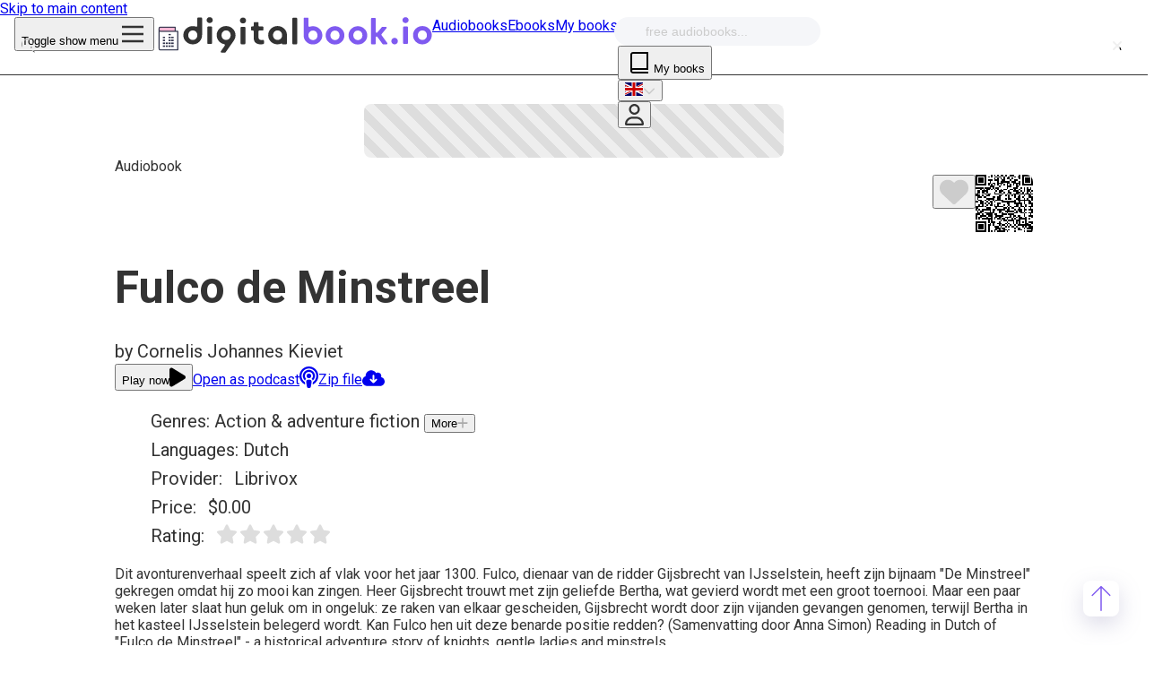

--- FILE ---
content_type: text/html; charset=utf-8
request_url: https://www.digitalbook.io/audiobook/cc52508355dd78a9a0a72b23671b05d8/Fulco%20de%20Minstreel
body_size: 40999
content:
<!DOCTYPE html><html lang="en" dir="ltr" class="roboto_11010efe-module__uAxU4a__className"><head><meta charSet="utf-8"/><meta name="viewport" content="width=device-width, initial-scale=1"/><link rel="preload" as="image" href="https://asset.digitalbook.io/images/logo.png"/><link rel="preload" href="https://cover.digitalbook.io/audiobook.webp" as="image" type="image/webp"/><link rel="stylesheet" href="/_next/static/chunks/d729b5b125e27243.css" data-precedence="next"/><link rel="stylesheet" href="/_next/static/chunks/ea253cf099714a44.css" data-precedence="next"/><link rel="stylesheet" href="/_next/static/chunks/8cebc79d3de5f74e.css" data-precedence="next"/><link rel="stylesheet" href="/_next/static/chunks/779cddce679007ce.css" data-precedence="next"/><link rel="stylesheet" href="/_next/static/chunks/b0e9105b321adcf1.css" data-precedence="next"/><link rel="stylesheet" href="/_next/static/chunks/98c128b9a495786e.css" data-precedence="next"/><link rel="stylesheet" href="/_next/static/chunks/11e572d5ef9924a0.css" data-precedence="next"/><link rel="stylesheet" href="/_next/static/chunks/1a55801f32a5e89b.css" data-precedence="next"/><link rel="preload" as="script" fetchPriority="low" href="/_next/static/chunks/a835c2bde5f0b465.js"/><script src="/_next/static/chunks/5e4ea564d6b180ea.js" async=""></script><script src="/_next/static/chunks/8b742e811861548c.js" async=""></script><script src="/_next/static/chunks/aad4f00e7c047859.js" async=""></script><script src="/_next/static/chunks/4c4598ab01ba5c0f.js" async=""></script><script src="/_next/static/chunks/788f23831103c9d4.js" async=""></script><script src="/_next/static/chunks/11ba58d9446f0990.js" async=""></script><script src="/_next/static/chunks/turbopack-d75d52de70b491b3.js" async=""></script><script src="/_next/static/chunks/defb9cf8e047ff57.js" async=""></script><script src="/_next/static/chunks/c3593e3172a2b26d.js" async=""></script><script src="/_next/static/chunks/1cd21714f645dff5.js" async=""></script><script src="/_next/static/chunks/3be8eb56b6b4bc8a.js" async=""></script><script src="/_next/static/chunks/b4d4468605494cd1.js" async=""></script><script src="/_next/static/chunks/e3f4ba72d0932fca.js" async=""></script><script src="/_next/static/chunks/7bf6726ac1050fcd.js" async=""></script><script src="/_next/static/chunks/101d3bfb50e69f8d.js" async=""></script><script src="/_next/static/chunks/68448c509ce207bf.js" async=""></script><script src="/_next/static/chunks/dd77b46621e22796.js" async=""></script><script src="/_next/static/chunks/faac945c8f80f2f3.js" async=""></script><script src="/_next/static/chunks/3a7db5c59420e8ee.js" async=""></script><script src="/_next/static/chunks/7ab61fe4e3c1f51d.js" async=""></script><script src="/_next/static/chunks/b4d0a11767439633.js" async=""></script><script src="/_next/static/chunks/9b47c86b03a60a9c.js" async=""></script><script src="/_next/static/chunks/bcf9aba46d4d8a5b.js" async=""></script><meta name="theme-color" content="#ffffff"/><meta name="color-scheme" content="light"/><meta name="next-size-adjust" content=""/><title>Fulco de Minstreel | Free audiobook | Digitalbook.io</title><meta name="description" content="Dit avonturenverhaal speelt zich af vlak voor het jaar 1300. Fulco, dienaar van de ridder Gijsbrecht van IJsselstein, heeft zijn bijnaam &quot;De Minstreel&quot; gekregen omdat hij zo mooi kan zingen. Heer Gijsbrecht trouwt met zijn geliefde Bertha, wat gevierd wordt met een groot toernooi. Maar een paar weken later slaat hun geluk om in ongeluk: ze raken van elkaar gescheiden, Gijsbrecht wordt door zijn vijanden gevangen genomen, terwijl Bertha in het kasteel IJsselstein belegerd wordt. Kan Fulco hen uit deze benarde positie redden? (Samenvatting door Anna Simon)

Reading in Dutch of &quot;Fulco de Minstreel&quot; - a historical adventure story of knights, gentle ladies and minstrels."/><meta name="keywords" content="Fulco de Minstreel,Cornelis Johannes Kieviet,free audiobook"/><meta name="robots" content="index,follow"/><meta name="HandheldFriendly" content="True"/><meta name="rating" content="General"/><meta name="mobile-web-app-capable" content="yes"/><meta name="apple-mobile-web-app-capable" content="yes"/><meta name="view-transition" content="same-origin"/><meta name="apple-itunes-app" content="app-id=6504524572"/><meta name="msapplication-TileColor" content="#ffffff"/><meta name="sentry-trace" content="066e58ff530203bd19247896de2efa2f-ff8e98831489bdd4"/><meta name="baggage" content="sentry-environment=production,sentry-release=523c553ea84106664c9cc56a8251598f3c43320e,sentry-public_key=a62ce90be8459f27d221d8def6ed32e7,sentry-trace_id=066e58ff530203bd19247896de2efa2f,sentry-org_id=4509710987296768"/><link rel="canonical" href="https://www.digitalbook.io/audiobook/cc52508355dd78a9a0a72b23671b05d8/Fulco%20de%20Minstreel"/><link rel="alternate" type="application/rss+xml" title="rss" href="https://www.digitalbook.io/feed/audiobook.xml?id=cc52508355dd78a9a0a72b23671b05d8&amp;title=Fulco%20de%20Minstreel"/><meta name="apple-itunes-app" content="app-id=6504524572"/><meta property="fb:app_id" content="592217380866403"/><meta property="og:title" content="Fulco de Minstreel | Free audiobook | Digitalbook.io"/><meta property="og:description" content="Dit avonturenverhaal speelt zich af vlak voor het jaar 1300. Fulco, dienaar van de ridder Gijsbrecht van IJsselstein, heeft zijn bijnaam &quot;De Minstreel&quot; gekregen omdat hij zo mooi kan zingen. Heer Gijsbrecht trouwt met zijn geliefde Bertha, wat gevierd wordt met een groot toernooi. Maar een paar weken later slaat hun geluk om in ongeluk: ze raken van elkaar gescheiden, Gijsbrecht wordt door zijn vijanden gevangen genomen, terwijl Bertha in het kasteel IJsselstein belegerd wordt. Kan Fulco hen uit deze benarde positie redden? (Samenvatting door Anna Simon)

Reading in Dutch of &quot;Fulco de Minstreel&quot; - a historical adventure story of knights, gentle ladies and minstrels."/><meta property="og:site_name" content="Digitalbook.io"/><meta property="og:locale" content="en"/><meta property="og:image" content="https://asset.digitalbook.io/images/og-logo.png"/><meta property="og:image:width" content="1200"/><meta property="og:image:height" content="630"/><meta property="og:type" content="website"/><meta name="twitter:card" content="summary_large_image"/><meta name="twitter:site" content="@digitalbookio"/><meta name="twitter:title" content="Fulco de Minstreel | Free audiobook | Digitalbook.io"/><meta name="twitter:description" content="Dit avonturenverhaal speelt zich af vlak voor het jaar 1300. Fulco, dienaar van de ridder Gijsbrecht van IJsselstein, heeft zijn bijnaam &quot;De Minstreel&quot; gekregen omdat hij zo mooi kan zingen. Heer Gijsbrecht trouwt met zijn geliefde Bertha, wat gevierd wordt met een groot toernooi. Maar een paar weken later slaat hun geluk om in ongeluk: ze raken van elkaar gescheiden, Gijsbrecht wordt door zijn vijanden gevangen genomen, terwijl Bertha in het kasteel IJsselstein belegerd wordt. Kan Fulco hen uit deze benarde positie redden? (Samenvatting door Anna Simon)

Reading in Dutch of &quot;Fulco de Minstreel&quot; - a historical adventure story of knights, gentle ladies and minstrels."/><meta name="twitter:image" content="https://asset.digitalbook.io/images/og-logo.png"/><meta name="sentry-trace" content="09abcd113d4d2b90a8ff60235731e3cc-4d32180977a3ebde"/><meta name="baggage" content="sentry-environment=production,sentry-release=523c553ea84106664c9cc56a8251598f3c43320e,sentry-public_key=a62ce90be8459f27d221d8def6ed32e7,sentry-trace_id=09abcd113d4d2b90a8ff60235731e3cc,sentry-org_id=4509710987296768"/><script src="/_next/static/chunks/a6dad97d9634a72d.js" noModule=""></script></head><body><div hidden=""><!--$--><!--/$--></div><a href="#main-content" class="sr-only focus:not-sr-only focus:absolute focus:z-50 focus:p-4 focus:bg-white focus:text-black dark:focus:bg-gray-800 dark:focus:text-white">Skip to main content</a><header class="styles-module__rtxNRa__container before:bg-white border-b-gray-200 shadow-[0_4px_4px_rgba(245,246,249,.5)] dark:before:bg-gray-750 dark:border-b-gray-700 dark:shadow-[0_4px_4px_rgba(68,68,68,.5)] lg:z-30 z-30"><div class="styles-module__WJ4Wkq__container"><div class="absolute left-0 lg:left-auto lg:right-0 top-1/2 -translate-y-1/2"><button type="button" class="&#x27;touch-padding db-menu-open&#x27; flex items-center appearance-none cursor-pointer focus:outline-2 focus:outline-offset-2 focus:outline-current" aria-label="Toggle show menu"><span class="sr-only">Toggle show menu</span><svg viewBox="0 0 48 48" fill="none" xmlns="http://www.w3.org/2000/svg" class="styles-module__vl4GpW__container m-auto" style="font-size:2rem;line-height:inherit;vertical-align:-0.125em"><path d="M6 22H42V26H6zM6 10H42V14H6zM6 34H42V38H6z" fill="var(--color-gray-700)"></path></svg></button></div><div class="absolute top-1/2 left-1/2 -translate-y-1/2 -translate-x-1/2 lg:left-0 lg:translate-x-0"><a target="_self" rel="noopener noreferrer" aria-label="Digitalbook logo" class="cursor-pointer no-underline db-menu-home flex justify-center" href="/"><img alt="Free audiobooks and ebooks | Digitalbook.io" loading="eager" width="960" height="960" decoding="async" data-nimg="1" class="scale-110 pointer-events-none dark:scale-100" style="color:transparent;width:32px;height:32px" src="https://asset.digitalbook.io/images/logo.png"/><svg xmlns="http://www.w3.org/2000/svg" xmlns:xlink="http://www.w3.org/1999/xlink" width="278" height="40" viewBox="0 0 285 41" fill="none" class="hidden lg:inline lg:ml-2 pointer-events-none"><g fill="var(--color-gray-700)"><path d="M118.956 20.428v-.129c-.129-2.706-1.16-5.024-3.157-6.957-2.126-1.997-4.638-3.027-7.601-3.027s-5.54 1.031-7.601 3.028-3.092 4.445-3.092 7.408 1.031 5.475 3.092 7.472 4.573 3.028 7.537 3.028c1.691 0 3.197-.323 4.558-.931.333-.149.724.086.724.45a.48.48 0 0 0 .481.481h3.994a1 1 0 0 0 1-1v-9.113-.322c0-.129.065-.258.065-.386zm-7.022 4.252c-.966 1.031-2.19 1.546-3.672 1.546s-2.769-.515-3.736-1.546-1.481-2.319-1.481-3.865c0-1.61.515-2.899 1.481-3.929s2.19-1.546 3.736-1.546c1.482 0 2.706.515 3.672 1.546s1.482 2.383 1.482 3.929-.516 2.834-1.482 3.865zM32.347 10.828h-3.475a1 1 0 0 0-1 1v17.969a1 1 0 0 0 1 1h3.475a1 1 0 0 0 1-1V11.828a1 1 0 0 0-1-1z"></path><use xlink:href="#B"></use><use xlink:href="#B" x="38.07" y="0.451"></use><path d="M70.416 11.215H66.94a1 1 0 0 0-1 1v17.969a1 1 0 0 0 1 1h3.475a1 1 0 0 0 1-1V12.215a1 1 0 0 0-1-1zm16.911 14.43c-.58-.451-.902-1.288-.902-2.383v-6.859a1 1 0 0 1 1-1h3.669a1 1 0 0 0 1-1V11.83a1 1 0 0 0-1-1h-3.669a1 1 0 0 1-1-1V6.805a1 1 0 0 0-1-1H81.95a1 1 0 0 0-1 1v3.024a1 1 0 0 1-1 1h-1.156a1 1 0 0 0-1 1v2.573a1 1 0 0 0 1 1h1.156a1 1 0 0 1 1 1v7.374c0 2.512.709 4.38 2.126 5.604s3.35 1.868 5.862 1.868c.994 0 1.989-.085 3.017-.324.43-.1.719-.494.719-.935v-2.735c0-.588-.505-1.047-1.092-1.012l-1.484.046c-1.224.064-2.19-.129-2.77-.644zM129.614.78h-3.475a1 1 0 0 0-1 1v28.469a1 1 0 0 0 1 1h3.475a1 1 0 0 0 1-1V1.78a1 1 0 0 0-1-1z"></path></g><path d="M173.903 10.508c-2.964 0-5.54 1.031-7.602 3.028s-3.092 4.445-3.092 7.408 1.031 5.475 3.092 7.472 4.574 3.028 7.537 3.028 5.54-1.031 7.601-3.028c2.126-1.997 3.157-4.509 3.157-7.408 0-2.963-1.031-5.411-3.157-7.408-2.061-2.061-4.573-3.092-7.536-3.092zm3.671 14.3c-.966 1.031-2.19 1.546-3.671 1.546s-2.77-.515-3.737-1.546-1.481-2.319-1.481-3.865c0-1.61.515-2.899 1.481-3.929s2.191-1.546 3.737-1.546c1.481 0 2.705.515 3.671 1.546s1.482 2.383 1.482 3.929c0 1.61-.451 2.899-1.482 3.865z" fill="var(--color-audiobook)"></path><path d="M21.944 19.912V1.522a1 1 0 0 0-1-1h-3.475a1 1 0 0 0-1 1v8.465c0 .758-.818 1.25-1.533.999-1.138-.399-2.366-.609-3.684-.609-2.963 0-5.475 1.031-7.601 3.028S.494 17.851.494 20.814s1.031 5.411 3.156 7.408 4.638 3.028 7.601 3.028 5.54-1.031 7.537-3.028c2.033-1.969 3.063-4.439 3.091-7.349.001-.082.012-.163.026-.244.039-.233.039-.498.039-.717zm-6.957 4.767c-.966 1.031-2.19 1.546-3.736 1.546-1.482 0-2.706-.515-3.672-1.546s-1.482-2.319-1.482-3.865.515-2.834 1.482-3.929c.966-1.031 2.19-1.546 3.672-1.546s2.77.515 3.736 1.546 1.482 2.319 1.482 3.929-.515 2.899-1.482 3.865z" fill="var(--color-gray-700)"></path><path d="M148.716 10.508c-1.318 0-2.547.21-3.685.609-.715.251-1.533-.242-1.533-.999V1.652a1 1 0 0 0-1-1h-3.476a1 1 0 0 0-1 1v18.711.515.58.61c0 .019.016.034.034.034s.032.013.034.03c.263 2.435 1.228 4.486 3.024 6.218 2.062 1.997 4.574 3.028 7.537 3.028s5.54-1.031 7.601-3.027c2.126-1.997 3.157-4.509 3.157-7.408 0-2.963-1.031-5.411-3.157-7.408s-4.573-3.028-7.536-3.028zm3.671 14.301c-.966 1.031-2.19 1.546-3.671 1.546s-2.77-.515-3.737-1.546-1.481-2.319-1.481-3.865c0-1.61.515-2.899 1.481-3.929s2.191-1.546 3.737-1.546c1.481 0 2.705.515 3.671 1.546s1.482 2.383 1.482 3.929c0 1.61-.451 2.899-1.482 3.865z" fill="var(--color-audiobook)"></path><path d="M56.921 13.342c-2.126-1.997-4.638-3.027-7.601-3.027s-5.54 1.031-7.601 3.028-3.092 4.445-3.092 7.408 1.031 5.475 3.092 7.472c1.546 1.496 3.324 2.413 5.363 2.781.785.142 1.243 1.056.788 1.711l-4.477 6.434a1 1 0 0 0 .821 1.571h3.815a1 1 0 0 0 .818-.424l9.456-13.438c.015-.022 0-.052-.027-.052s-.043-.031-.027-.053c1.263-1.727 1.894-3.706 1.894-5.938-.064-2.963-1.095-5.411-3.221-7.472zm-12.754 7.472c0-1.61.515-2.899 1.481-3.929s2.19-1.546 3.736-1.546c1.482 0 2.706.515 3.672 1.546s1.482 2.383 1.482 3.929-.515 2.834-1.482 3.865-2.19 1.546-3.672 1.546-2.77-.515-3.736-1.546c-.966-.966-1.481-2.255-1.481-3.865z" fill="var(--color-gray-700)"></path><g fill="var(--color-audiobook)"><path d="M200.056 10.508c-2.963 0-5.54 1.031-7.601 3.028s-3.092 4.445-3.092 7.408 1.03 5.475 3.092 7.472 4.573 3.028 7.536 3.028 5.54-1.031 7.602-3.028c2.125-1.997 3.156-4.509 3.156-7.408 0-2.963-1.031-5.411-3.156-7.408-2.062-2.061-4.574-3.092-7.537-3.092zm3.672 14.3c-.967 1.031-2.191 1.546-3.672 1.546s-2.77-.515-3.736-1.546-1.482-2.319-1.482-3.865c0-1.61.516-2.899 1.482-3.929s2.19-1.546 3.736-1.546c1.481 0 2.705.515 3.672 1.546s1.481 2.383 1.481 3.929c0 1.61-.451 2.899-1.481 3.865zm29.023-11.948a1 1 0 0 0-.765-1.644h-3.83a1 1 0 0 0-.765.356l-5.15 6.116c-.601.713-1.765.289-1.765-.644V1.975a1 1 0 0 0-1-1h-3.411a1 1 0 0 0-1 1V30.25a1 1 0 0 0 1 1h3.411a1 1 0 0 0 1-1v-6.953c0-.967 1.237-1.371 1.808-.59l5.945 8.133a1 1 0 0 0 .807.41h3.775a1 1 0 0 0 .809-1.589l-6.499-8.922a1 1 0 0 1 .043-1.232l5.587-6.647zm9.303 10.919c-1.095 0-1.996.387-2.705 1.095s-1.095 1.61-1.095 2.641c0 1.095.386 1.997 1.095 2.706s1.61 1.095 2.705 1.095 1.933-.386 2.642-1.095 1.03-1.61 1.03-2.706c0-1.031-.386-1.933-1.095-2.641-.644-.773-1.546-1.095-2.577-1.095z"></path><use xlink:href="#B" x="223.911"></use><path d="M256.257 10.828h-3.475a1 1 0 0 0-1 1v17.969a1 1 0 0 0 1 1h3.475a1 1 0 0 0 1-1V11.828a1 1 0 0 0-1-1zm25.157 2.514c-2.125-1.997-4.638-3.027-7.601-3.027s-5.54 1.031-7.601 3.028-3.092 4.445-3.092 7.408 1.031 5.475 3.092 7.472 4.574 3.028 7.537 3.028 5.54-1.031 7.601-3.028c2.126-1.997 3.156-4.509 3.156-7.408.065-2.963-1.03-5.411-3.092-7.472zm-3.929 11.337c-.966 1.031-2.19 1.546-3.672 1.546s-2.77-.515-3.736-1.546-1.481-2.319-1.481-3.865c0-1.61.515-2.899 1.481-3.929s2.19-1.546 3.736-1.546c1.482 0 2.706.515 3.672 1.546s1.482 2.383 1.482 3.929-.451 2.834-1.482 3.865z"></path></g><defs><path id="B" d="M30.576.137c-.966 0-1.804.322-2.448.966s-1.031 1.482-1.031 2.448.322 1.739 1.031 2.383c.644.644 1.482.966 2.448.966a3.61 3.61 0 0 0 2.512-.966c.709-.644 1.031-1.417 1.031-2.383s-.322-1.804-1.031-2.448a3.61 3.61 0 0 0-2.512-.966z"></path></defs></svg></a></div><div class="hidden lg:flex lg:absolute lg:left-1/2 lg:top-1/2 lg:-translate-x-1/2 lg:-translate-y-1/2"><a target="_self" rel="noopener noreferrer" class="cursor-pointer no-underline text-sm tracking-wide px-3" href="/audiobooks/popular">Audiobooks</a><a target="_self" rel="noopener noreferrer" class="cursor-pointer no-underline text-sm tracking-wide px-3" href="/ebooks/popular">Ebooks</a><a target="_self" rel="noopener noreferrer" class="cursor-pointer no-underline text-sm tracking-wide px-3" href="/my-books">My books</a></div><div class="absolute top-0 bottom-0 right-0 m-auto lg:right-8 flex items-center"><div class="nav-search relative mr-3 lg:mr-4 lg:p-0 lg:order-1"><form role="search" itemProp="potentialAction" itemScope="" itemType="http://schema.org/SearchAction" class="styles-module__9iF4mq__container relative m-auto lg:m-0 bg-white dark:bg-gray-750" action="/search" method="get"><meta itemProp="target" content="https://www.digitalbook.io/search?query"/><fieldset class="pt-2 pb-4 overflow-hidden min-w-0"><ul class="flex gap-6 justify-center lg:justify-start"><li><label class="styles-module__9iF4mq__label text-audiobook db-search-audiobook" for="nav-audiobook"><input id="nav-audiobook" type="radio" class="styles-module__9iF4mq__radio sr-only peer" name="format" checked="" value="0"/><span class="styles-module__9iF4mq__text truncate text-2xl lg:text-4xl text-gray-300 dark:text-gray-550 peer-checked:text-current">audiobooks</span></label></li><li class="overflow-hidden"><label class="styles-module__9iF4mq__label text-ebook db-search-ebook" for="nav-ebook"><input id="nav-ebook" type="radio" class="styles-module__9iF4mq__radio sr-only peer" name="format" value="1"/><span class="styles-module__9iF4mq__text truncate text-2xl lg:text-4xl text-gray-300 dark:text-gray-550 peer-checked:text-current">ebooks</span></label></li></ul></fieldset><div class="relative"><div role="combobox" aria-haspopup="listbox" aria-owns="react-autowhatever-nav" aria-expanded="false" class="react-autosuggest__container"><input type="search" autoComplete="off" aria-autocomplete="list" aria-controls="react-autowhatever-nav" class="react-autosuggest__input" placeholder="free audiobooks..." itemProp="query-input" spellCheck="true" name="query" value=""/><div id="react-autowhatever-nav" role="listbox" class="react-autosuggest__suggestions-container"></div></div><button type="button" title="Back" aria-label="Go back" class="styles-module__9iF4mq__styledBackButton db-back-button z-10 bg-gray-300 dark:bg-gray-450"><span class="sr-only">Go back</span></button><button type="submit" title="Submit" aria-label="Submit search" class="styles-module__9iF4mq__styledSubmitButton db-search-books bg-audiobook dark:bg-audiobook z-0 "><span class="sr-only">Submit search</span></button><button type="button" title="Reset" aria-label="Clear search" class="styles-module__9iF4mq__styledCancelButton db-clear-search z-10 bg-gray-300 dark:bg-gray-450"><span class="sr-only">Clear search</span></button></div></form></div><button type="button" class="mt-[2px] mr-3 lg:hidden dark:text-gray-450 flex items-center appearance-none cursor-pointer focus:outline-2 focus:outline-offset-2 focus:outline-current"><svg viewBox="0 0 16 16" fill="none" xmlns="http://www.w3.org/2000/svg" class="styles-module__vl4GpW__container" style="font-size:2rem;line-height:0.03125rem;vertical-align:-0.3125rem"><path d="M 4.5 2 C 3.677 2 3 2.677 3 3.5 L 3 12.5 C 3 13.323 3.677 14 4.5 14 L 13 14 L 13 13 L 4.5 13 C 4.219 13 4 12.781 4 12.5 C 4 12.219 4.219 12 4.5 12 L 12 12 L 13 12 L 13 11 L 13 2 L 4.5 2 Z M 4.5 3 L 12 3 L 12 11 L 4.5 11 C 4.324 11 4.157 11.037 4 11.094 L 4 3.5 C 4 3.219 4.219 3 4.5 3 Z" fill="currentColor"></path></svg><span class="sr-only">My books</span></button><div class="hidden lg:block lg:mr-3 lg:order-3" data-headlessui-state=""><div class="relative"><button class="flex items-center cursor-pointer rounded-full border border-gray-600 lg:border-gray-300 px-3 py-1.5 text-left transition ease-in-out duration-150 appearance-none focus:outline-none focus:ring-0 dark:border-gray-600" id="headlessui-listbox-button-_R_re57ivb_" type="button" aria-haspopup="listbox" aria-expanded="false" data-headlessui-state=""><img alt="English" loading="lazy" width="20" height="15" decoding="async" data-nimg="1" class="mr-2" style="color:transparent" src="https://asset.digitalbook.io/images/flags/flags-iso/flat/svg/GB.svg"/><svg viewBox="0 0 512 512" fill="none" xmlns="http://www.w3.org/2000/svg" class="styles-module__vl4GpW__container ml-auto" style="font-size:0.875rem;line-height:0.0714285718rem;vertical-align:-0.0714285705rem"><path d="M233.4 406.6c12.5 12.5 32.8 12.5 45.3 0l192-192c12.5-12.5 12.5-32.8 0-45.3s-32.8-12.5-45.3 0L256 338.7 86.6 169.4c-12.5-12.5-32.8-12.5-45.3 0s-12.5 32.8 0 45.3l192 192z" fill="var(--color-gray-300)"></path></svg></button></div></div><div class="lg:mr-3 lg:order-4" data-headlessui-state=""><button title="Open login panel" class="flex items-center appearance-none focus:outline-none focus:ring-0 relative pt-4 pb-4 -mt-4 -mb-4 touch-padding" id="headlessui-menu-button-_R_7i57ivb_" type="button" aria-haspopup="menu" aria-expanded="false" data-headlessui-state=""><svg viewBox="0 0 448 512" fill="none" xmlns="http://www.w3.org/2000/svg" class="styles-module__vl4GpW__container hover:text-audiobook" style="font-size:1.5rem;line-height:0.0416666682rem;vertical-align:-0.25rem"><path d="M272 304h-96C78.8 304 0 382.8 0 480c0 17.67 14.33 32 32 32h384c17.67 0 32-14.33 32-32C448 382.8 369.2 304 272 304zM48.99 464C56.89 400.9 110.8 352 176 352h96c65.16 0 119.1 48.95 127 112H48.99zM224 256c70.69 0 128-57.31 128-128c0-70.69-57.31-128-128-128S96 57.31 96 128C96 198.7 153.3 256 224 256zM224 48c44.11 0 80 35.89 80 80c0 44.11-35.89 80-80 80S144 172.1 144 128C144 83.89 179.9 48 224 48z" fill="var(--color-gray-700)"></path></svg></button></div></div></div><nav class="styles-module__MIcScW__nav bg-gray-750" style="right:-100%"><div class="styles-module__MIcScW__header flex-shrink"><button type="button" class="styles-module__MIcScW__close db-menu-close px-4 py-4 flex items-center appearance-none cursor-pointer focus:outline-2 focus:outline-offset-2 focus:outline-current" aria-label="Close menu"><span class="sr-only">Close</span><svg viewBox="0 0 35 35" fill="none" xmlns="http://www.w3.org/2000/svg" class="styles-module__vl4GpW__container m-auto" style="font-size:2rem;line-height:inherit;vertical-align:-0.125em"><path d="M 10,10 L 35,35 M 35,10 L 10,35" fill="transparent" stroke="var(--color-gray-450)" stroke-width="3"></path></svg></button><div class="mr-6 mt-6 flex"><button class="border-gray-400 inline-flex h-[29px] w-14 items-center rounded-full border border-gray-600" id="headlessui-switch-_R_1j97ivb_" role="switch" type="button" tabindex="0" aria-checked="false" data-headlessui-state=""><span class="sr-only">Dark mode</span><svg viewBox="0 0 384 512" fill="none" xmlns="http://www.w3.org/2000/svg" class="styles-module__vl4GpW__container translate-x-2 inline-block transform transition" style="font-size:1.25rem;line-height:0.05rem;vertical-align:-0.2rem"><path d="M223.5 32C100 32 0 132.3 0 256S100 480 223.5 480c60.6 0 115.5-24.2 155.8-63.4c5-4.9 6.3-12.5 3.1-18.7s-10.1-9.7-17-8.5c-9.8 1.7-19.8 2.6-30.1 2.6c-96.9 0-175.5-78.8-175.5-176c0-65.8 36-123.1 89.3-153.3c6.1-3.5 9.2-10.5 7.7-17.3s-7.3-11.9-14.3-12.5c-6.3-.5-12.6-.8-19-.8z" fill="var(--color-white"></path></svg></button><div class="ml-2 lg:hidden" data-headlessui-state=""><div class="relative"><button class="flex items-center cursor-pointer rounded-full border border-gray-600 lg:border-gray-300 px-3 py-1.5 text-left transition ease-in-out duration-150 appearance-none focus:outline-none focus:ring-0 dark:border-gray-600" id="headlessui-listbox-button-_R_3ej97ivb_" type="button" aria-haspopup="listbox" aria-expanded="false" data-headlessui-state=""><img alt="English" loading="lazy" width="20" height="15" decoding="async" data-nimg="1" class="mr-2" style="color:transparent" src="https://asset.digitalbook.io/images/flags/flags-iso/flat/svg/GB.svg"/><svg viewBox="0 0 512 512" fill="none" xmlns="http://www.w3.org/2000/svg" class="styles-module__vl4GpW__container ml-auto" style="font-size:0.875rem;line-height:0.0714285718rem;vertical-align:-0.0714285705rem"><path d="M233.4 406.6c12.5 12.5 32.8 12.5 45.3 0l192-192c12.5-12.5 12.5-32.8 0-45.3s-32.8-12.5-45.3 0L256 338.7 86.6 169.4c-12.5-12.5-32.8-12.5-45.3 0s-12.5 32.8 0 45.3l192 192z" fill="var(--color-gray-300)"></path></svg></button></div></div></div></div><div class="styles-module__MIcScW__scroll px-6 flex flex-grow h-0 justify-center lg:justify-start"><ul class="styles-module__MIcScW__list mt-4"><li class="styles-module__MIcScW__item" style="opacity:0"><a target="_self" rel="noopener noreferrer" class="cursor-pointer no-underline styles-module__MIcScW__anchor db-menu-home text-white dark:text-gray-300" href="/"><div class="w-6 mr-2 flex items-center justify-center"><svg viewBox="0 0 576 512" fill="none" xmlns="http://www.w3.org/2000/svg" class="styles-module__vl4GpW__container" style="font-size:1rem;line-height:inherit;vertical-align:-0.125em"><path d="M575.8 255.5c0 18-15 32.1-32 32.1h-32l.7 160.2c0 2.7-.2 5.4-.5 8.1V472c0 22.1-17.9 40-40 40H456c-1.1 0-2.2 0-3.3-.1c-1.4 .1-2.8 .1-4.2 .1H416 392c-22.1 0-40-17.9-40-40V448 384c0-17.7-14.3-32-32-32H256c-17.7 0-32 14.3-32 32v64 24c0 22.1-17.9 40-40 40H160 128.1c-1.5 0-3-.1-4.5-.2c-1.2 .1-2.4 .2-3.6 .2H104c-22.1 0-40-17.9-40-40V360c0-.9 0-1.9 .1-2.8V287.6H32c-18 0-32-14-32-32.1c0-9 3-17 10-24L266.4 8c7-7 15-8 22-8s15 2 21 7L564.8 231.5c8 7 12 15 11 24z" fill="currentColor"></path></svg></div>Home</a></li><li class="styles-module__MIcScW__item" style="opacity:0"><a target="_self" rel="noopener noreferrer" class="cursor-pointer no-underline styles-module__MIcScW__anchor db-menu-search text-white dark:text-gray-300" href="/search"><div class="w-6 mr-2 flex items-center justify-center"><svg viewBox="0 0 512 512" fill="none" xmlns="http://www.w3.org/2000/svg" class="styles-module__vl4GpW__container" style="font-size:1rem;line-height:inherit;vertical-align:-0.125em"><path d="M416 208c0 45.9-14.9 88.3-40 122.7L502.6 457.4c12.5 12.5 12.5 32.8 0 45.3s-32.8 12.5-45.3 0L330.7 376c-34.4 25.2-76.8 40-122.7 40C93.1 416 0 322.9 0 208S93.1 0 208 0S416 93.1 416 208zM208 352a144 144 0 1 0 0-288 144 144 0 1 0 0 288z" fill="currentColor"></path></svg></div>Search</a></li><li class="styles-module__MIcScW__item" style="opacity:0"><div class="relative flex flex-col" data-headlessui-state=""><button id="headlessui-menu-button-_R_f3l97ivb_" type="button" class="styles-module__MIcScW__button text-white dark:text-gray-300 flex items-center appearance-none cursor-pointer focus:outline-2 focus:outline-offset-2 focus:outline-current" aria-haspopup="menu" aria-expanded="false" data-headlessui-state=""><div class="w-6 mr-2 flex items-center justify-center"><svg viewBox="0 0 384 512" fill="none" xmlns="http://www.w3.org/2000/svg" class="styles-module__vl4GpW__container" style="font-size:1rem;line-height:inherit;vertical-align:-0.125em"><path d="M73 39c-14.8-9.1-33.4-9.4-48.5-.9S0 62.6 0 80V432c0 17.4 9.4 33.4 24.5 41.9s33.7 8.1 48.5-.9L361 297c14.3-8.7 23-24.2 23-41s-8.7-32.2-23-41L73 39z" fill="currentColor"></path></svg></div>Audiobooks<svg viewBox="0 0 512 512" fill="none" xmlns="http://www.w3.org/2000/svg" class="styles-module__vl4GpW__container ml-1" style="font-size:1rem;line-height:inherit;vertical-align:-0.125em"><path d="M233.4 406.6c12.5 12.5 32.8 12.5 45.3 0l192-192c12.5-12.5 12.5-32.8 0-45.3s-32.8-12.5-45.3 0L256 338.7 86.6 169.4c-12.5-12.5-32.8-12.5-45.3 0s-12.5 32.8 0 45.3l192 192z" fill="currentColor"></path></svg></button></div></li><li class="styles-module__MIcScW__item" style="opacity:0"><div class="relative flex flex-col" data-headlessui-state=""><button id="headlessui-menu-button-_R_f4l97ivb_" type="button" class="styles-module__MIcScW__button text-white dark:text-gray-300 flex items-center appearance-none cursor-pointer focus:outline-2 focus:outline-offset-2 focus:outline-current" aria-haspopup="menu" aria-expanded="false" data-headlessui-state=""><div class="w-6 mr-2 flex items-center justify-center"><svg viewBox="0 0 512 512" fill="none" xmlns="http://www.w3.org/2000/svg" class="styles-module__vl4GpW__container" style="font-size:1rem;line-height:inherit;vertical-align:-0.125em"><path d="M352 96c0 53-43 96-96 96s-96-43-96-96s43-96 96-96s96 43 96 96zM240 248V512l-48.4-24.2c-20.9-10.4-43.5-17-66.8-19.3l-96-9.6C12.5 457.2 0 443.5 0 427V224c0-17.7 14.3-32 32-32H62.3c63.6 0 125.6 19.6 177.7 56zm32 264V248c52.1-36.4 114.1-56 177.7-56H480c17.7 0 32 14.3 32 32V427c0 16.4-12.5 30.2-28.8 31.8l-96 9.6c-23.2 2.3-45.9 8.9-66.8 19.3L272 512z" fill="currentColor"></path></svg></div>Ebooks<svg viewBox="0 0 512 512" fill="none" xmlns="http://www.w3.org/2000/svg" class="styles-module__vl4GpW__container ml-1" style="font-size:1rem;line-height:inherit;vertical-align:-0.125em"><path d="M233.4 406.6c12.5 12.5 32.8 12.5 45.3 0l192-192c12.5-12.5 12.5-32.8 0-45.3s-32.8-12.5-45.3 0L256 338.7 86.6 169.4c-12.5-12.5-32.8-12.5-45.3 0s-12.5 32.8 0 45.3l192 192z" fill="currentColor"></path></svg></button></div></li><li class="styles-module__MIcScW__item" style="opacity:0"><a target="_self" rel="noopener noreferrer" class="cursor-pointer no-underline styles-module__MIcScW__anchor db-menu-engaged text-white dark:text-gray-300" href="/my-books"><div class="w-6 mr-2 flex items-center justify-center"><svg viewBox="0 0 448 512" fill="none" xmlns="http://www.w3.org/2000/svg" class="styles-module__vl4GpW__container" style="font-size:1rem;line-height:inherit;vertical-align:-0.125em"><path d="M96 0C43 0 0 43 0 96L0 416c0 53 43 96 96 96l288 0 32 0c17.7 0 32-14.3 32-32s-14.3-32-32-32l0-64c17.7 0 32-14.3 32-32l0-320c0-17.7-14.3-32-32-32L384 0 96 0zm0 384l256 0 0 64L96 448c-17.7 0-32-14.3-32-32s14.3-32 32-32zm32-240c0-8.8 7.2-16 16-16l192 0c8.8 0 16 7.2 16 16s-7.2 16-16 16l-192 0c-8.8 0-16-7.2-16-16zm16 48l192 0c8.8 0 16 7.2 16 16s-7.2 16-16 16l-192 0c-8.8 0-16-7.2-16-16s7.2-16 16-16z" fill="currentColor"></path></svg></div>My books</a></li><li class="styles-module__MIcScW__item" style="opacity:0"><a target="_self" rel="noopener noreferrer" class="cursor-pointer no-underline styles-module__MIcScW__anchor db-menu-favorites text-white dark:text-gray-300" href="/favorites"><div class="w-6 mr-2 flex items-center justify-center"><svg viewBox="0 0 512 512" fill="none" xmlns="http://www.w3.org/2000/svg" class="styles-module__vl4GpW__container" style="font-size:1rem;line-height:inherit;vertical-align:-0.125em"><path d="M47.6 300.4L228.3 469.1c7.5 7 17.4 10.9 27.7 10.9s20.2-3.9 27.7-10.9L464.4 300.4c30.4-28.3 47.6-68 47.6-109.5v-5.8c0-69.9-50.5-129.5-119.4-141C347 36.5 300.6 51.4 268 84L256 96 244 84c-32.6-32.6-79-47.5-124.6-39.9C50.5 55.6 0 115.2 0 185.1v5.8c0 41.5 17.2 81.2 47.6 109.5z" fill="currentColor"></path></svg></div>Favorites</a></li><li class="styles-module__MIcScW__item" style="opacity:0"><a target="_self" rel="noopener noreferrer" class="cursor-pointer no-underline styles-module__MIcScW__anchor db-menu-recent text-white dark:text-gray-300" href="/recent"><div class="w-6 mr-2 flex items-center justify-center"><svg viewBox="0 0 512 512" fill="none" xmlns="http://www.w3.org/2000/svg" class="styles-module__vl4GpW__container" style="font-size:1rem;line-height:inherit;vertical-align:-0.125em"><path d="M75 75L41 41C25.9 25.9 0 36.6 0 57.9V168c0 13.3 10.7 24 24 24H134.1c21.4 0 32.1-25.9 17-41l-30.8-30.8C155 85.5 203 64 256 64c106 0 192 86 192 192s-86 192-192 192c-40.8 0-78.6-12.7-109.7-34.4c-14.5-10.1-34.4-6.6-44.6 7.9s-6.6 34.4 7.9 44.6C151.2 495 201.7 512 256 512c141.4 0 256-114.6 256-256S397.4 0 256 0C185.3 0 121.3 28.7 75 75zm181 53c-13.3 0-24 10.7-24 24V256c0 6.4 2.5 12.5 7 17l72 72c9.4 9.4 24.6 9.4 33.9 0s9.4-24.6 0-33.9l-65-65V152c0-13.3-10.7-24-24-24z" fill="currentColor"></path></svg></div>Recent</a></li><li class="styles-module__MIcScW__item" style="opacity:0"><a target="_self" rel="noopener noreferrer" class="cursor-pointer no-underline styles-module__MIcScW__anchor db-menu-settings text-white dark:text-gray-300" href="/settings"><div class="w-6 mr-2 flex items-center justify-center"><svg viewBox="0 0 512 512" fill="none" xmlns="http://www.w3.org/2000/svg" class="styles-module__vl4GpW__container" style="font-size:1rem;line-height:inherit;vertical-align:-0.125em"><path d="M495.9 166.6c3.2 8.7 .5 18.4-6.4 24.6l-43.3 39.4c1.1 8.3 1.7 16.8 1.7 25.4s-.6 17.1-1.7 25.4l43.3 39.4c6.9 6.2 9.6 15.9 6.4 24.6c-4.4 11.9-9.7 23.3-15.8 34.3l-4.7 8.1c-6.6 11-14 21.4-22.1 31.2c-5.9 7.2-15.7 9.6-24.5 6.8l-55.7-17.7c-13.4 10.3-28.2 18.9-44 25.4l-12.5 57.1c-2 9.1-9 16.3-18.2 17.8c-13.8 2.3-28 3.5-42.5 3.5s-28.7-1.2-42.5-3.5c-9.2-1.5-16.2-8.7-18.2-17.8l-12.5-57.1c-15.8-6.5-30.6-15.1-44-25.4L83.1 425.9c-8.8 2.8-18.6 .3-24.5-6.8c-8.1-9.8-15.5-20.2-22.1-31.2l-4.7-8.1c-6.1-11-11.4-22.4-15.8-34.3c-3.2-8.7-.5-18.4 6.4-24.6l43.3-39.4C64.6 273.1 64 264.6 64 256s.6-17.1 1.7-25.4L22.4 191.2c-6.9-6.2-9.6-15.9-6.4-24.6c4.4-11.9 9.7-23.3 15.8-34.3l4.7-8.1c6.6-11 14-21.4 22.1-31.2c5.9-7.2 15.7-9.6 24.5-6.8l55.7 17.7c13.4-10.3 28.2-18.9 44-25.4l12.5-57.1c2-9.1 9-16.3 18.2-17.8C227.3 1.2 241.5 0 256 0s28.7 1.2 42.5 3.5c9.2 1.5 16.2 8.7 18.2 17.8l12.5 57.1c15.8 6.5 30.6 15.1 44 25.4l55.7-17.7c8.8-2.8 18.6-.3 24.5 6.8c8.1 9.8 15.5 20.2 22.1 31.2l4.7 8.1c6.1 11 11.4 22.4 15.8 34.3zM256 336a80 80 0 1 0 0-160 80 80 0 1 0 0 160z" fill="currentColor"></path></svg></div>Settings</a></li><li class="styles-module__MIcScW__item" style="opacity:0"><a target="_self" rel="noopener noreferrer" class="cursor-pointer no-underline styles-module__MIcScW__anchor db-menu-about text-white dark:text-gray-300" href="/about"><div class="w-6 mr-2 flex items-center justify-center"><svg viewBox="0 0 576 512" fill="none" xmlns="http://www.w3.org/2000/svg" class="styles-module__vl4GpW__container" style="font-size:1rem;line-height:inherit;vertical-align:-0.125em"><path d="M256 512A256 256 0 1 0 256 0a256 256 0 1 0 0 512zM216 336h24V272H216c-13.3 0-24-10.7-24-24s10.7-24 24-24h48c13.3 0 24 10.7 24 24v88h8c13.3 0 24 10.7 24 24s-10.7 24-24 24H216c-13.3 0-24-10.7-24-24s10.7-24 24-24zm40-208a32 32 0 1 1 0 64 32 32 0 1 1 0-64z" fill="currentColor"></path></svg></div>About</a></li><li class="styles-module__MIcScW__item" style="opacity:0"><a target="_self" rel="noopener noreferrer" class="cursor-pointer no-underline styles-module__MIcScW__anchor db-menu-blog text-white dark:text-gray-300" href="https://www.digitalbook.io/blog"><div class="w-6 mr-2 flex items-center justify-center"><svg viewBox="0 0 576 512" fill="none" xmlns="http://www.w3.org/2000/svg" class="styles-module__vl4GpW__container" style="font-size:1rem;line-height:inherit;vertical-align:-0.125em"><path d="M192 32c0 17.7 14.3 32 32 32c123.7 0 224 100.3 224 224c0 17.7 14.3 32 32 32s32-14.3 32-32C512 128.9 383.1 0 224 0c-17.7 0-32 14.3-32 32zm0 96c0 17.7 14.3 32 32 32c70.7 0 128 57.3 128 128c0 17.7 14.3 32 32 32s32-14.3 32-32c0-106-86-192-192-192c-17.7 0-32 14.3-32 32zM96 144c0-26.5-21.5-48-48-48S0 117.5 0 144V368c0 79.5 64.5 144 144 144s144-64.5 144-144s-64.5-144-144-144H128v96h16c26.5 0 48 21.5 48 48s-21.5 48-48 48s-48-21.5-48-48V144z" fill="currentColor"></path></svg></div>Blog</a></li></ul></div><div class="styles-module__MIcScW__footer flex-shrink"><a href="https://apps.apple.com/us/app/digitalbook-audiobooks-ebooks/id6504524572" target="_blank" rel="noreferrer" class="db-appstore ml-2 text-gray-400 hover:text-gray-700"><img alt="Download on the App Store" loading="lazy" width="120" height="40" decoding="async" data-nimg="1" style="color:transparent" src="https://asset.digitalbook.io/images/apps/app-store.png"/></a><a href="https://play.google.com/store/apps/details?id=io.digitalbook.app" target="_blank" rel="noreferrer" class="db-googleplay ml-4 text-gray-400 hover:text-gray-700"><img alt="Get it on Google Play" loading="lazy" width="120" height="40" decoding="async" data-nimg="1" style="color:transparent" src="https://asset.digitalbook.io/images/apps/google-play.png"/></a></div></nav></header><main id="main-content" class="styles-module__eBu-CW__container"><div class="styles-module__aoyCda__container"><div class="styles-module__5fmeeq__container"><div class="styles-module__5fmeeq__placeholder"></div></div><div class="mb-8"><div class="hidden sm:block sm:px-6"><div class="border-b border-gray-250 dark:border-gray-650"><nav class="flex space-x-8" aria-label="Tabs"><span class="whitespace-nowrap py-3 px-1 border-b-4 font-medium text-sm border-audiobook dark:border-audiobook-dark">Audiobook</span></nav></div></div><div class="mt-6 md:mt-12"><div class="tab-content tab-space"><div id="article" itemScope="" itemProp="mainEntity" itemType="https://schema.org/Book"><meta itemProp="bookFormat" content="AudiobookFormat"/><div class="mx-6 flex flex-col lg:flex-row lg:pb-12 lg:border-b lg:border-gray-250 dark:lg:border-gray-650"><div class="flex-1 flex mt-6 lg:mt-0 lg:w-3/5 order-1 lg:order-0"><div class="styles-module__GMWBiq__coverWrapper lg:mr-4 bg-gray-150 dark:bg-gray-700"><div class="styles-module__2BU07W__container px-[20%] py-[15%]"><div class="styles-module__2BU07W__tilt db-tilt dark:before:bg-gray-750"><img alt="Fulco de Minstreel" itemProp="image" decoding="async" style="position:absolute;height:100%;width:100%;left:0;top:0;right:0;bottom:0;color:transparent" src="https://cover.digitalbook.io/audiobook.webp" fetchPriority="high" loading="eager" class="m-auto shadow-[-3px_-3px_5px_rgba(204,204,204,1)] dark:shadow-[-3px_-3px_5px_rgba(68,68,68,1)]"/></div></div><div class="absolute right-4 bottom-2 lg:right-6 lg:bottom-4"><div class="relative" data-headlessui-state=""><button title="Open login panel" class="cursor-pointer appearance-none focus:outline-none focus:ring-0" type="button" aria-expanded="false" data-headlessui-state=""><svg viewBox="0 0 512 512" fill="none" xmlns="http://www.w3.org/2000/svg" class="styles-module__vl4GpW__container" style="font-size:2rem;line-height:inherit;vertical-align:-0.125em"><path d="M47.6 300.4L228.3 469.1c7.5 7 17.4 10.9 27.7 10.9s20.2-3.9 27.7-10.9L464.4 300.4c30.4-28.3 47.6-68 47.6-109.5v-5.8c0-69.9-50.5-129.5-119.4-141C347 36.5 300.6 51.4 268 84L256 96 244 84c-32.6-32.6-79-47.5-124.6-39.9C50.5 55.6 0 115.2 0 185.1v5.8c0 41.5 17.2 81.2 47.6 109.5z" fill="var(--color-gray-300)"></path></svg></button></div><span hidden="" style="position:fixed;top:1px;left:1px;width:1px;height:0;padding:0;margin:-1px;overflow:hidden;clip:rect(0, 0, 0, 0);white-space:nowrap;border-width:0;display:none"></span></div><div class="hidden lg:block absolute left-3 bottom-2"><svg height="64" width="64" viewBox="0 0 37 37" role="img"><path fill="var(--color-transparent)" d="M0,0 h37v37H0z" shape-rendering="crispEdges"></path><path fill="rgba(var(--color-black-rgb), 1)" d="M0 0h7v1H0zM10 0h1v1H10zM12 0h1v1H12zM14 0h1v1H14zM16 0h2v1H16zM19 0h1v1H19zM22 0h3v1H22zM28 0h1v1H28zM30,0 h7v1H30zM0 1h1v1H0zM6 1h1v1H6zM8 1h1v1H8zM10 1h1v1H10zM13 1h1v1H13zM15 1h1v1H15zM18 1h1v1H18zM21 1h1v1H21zM25 1h1v1H25zM27 1h2v1H27zM30 1h1v1H30zM36,1 h1v1H36zM0 2h1v1H0zM2 2h3v1H2zM6 2h1v1H6zM12 2h1v1H12zM14 2h1v1H14zM16 2h1v1H16zM18 2h1v1H18zM20 2h2v1H20zM23 2h1v1H23zM28 2h1v1H28zM30 2h1v1H30zM32 2h3v1H32zM36,2 h1v1H36zM0 3h1v1H0zM2 3h3v1H2zM6 3h1v1H6zM8 3h3v1H8zM12 3h3v1H12zM17 3h2v1H17zM22 3h1v1H22zM25 3h2v1H25zM30 3h1v1H30zM32 3h3v1H32zM36,3 h1v1H36zM0 4h1v1H0zM2 4h3v1H2zM6 4h1v1H6zM9 4h1v1H9zM14 4h1v1H14zM16 4h6v1H16zM23 4h3v1H23zM28 4h1v1H28zM30 4h1v1H30zM32 4h3v1H32zM36,4 h1v1H36zM0 5h1v1H0zM6 5h1v1H6zM8 5h2v1H8zM11 5h2v1H11zM14 5h4v1H14zM20 5h2v1H20zM24 5h5v1H24zM30 5h1v1H30zM36,5 h1v1H36zM0 6h7v1H0zM8 6h1v1H8zM10 6h1v1H10zM12 6h1v1H12zM14 6h1v1H14zM16 6h1v1H16zM18 6h1v1H18zM20 6h1v1H20zM22 6h1v1H22zM24 6h1v1H24zM26 6h1v1H26zM28 6h1v1H28zM30,6 h7v1H30zM9 7h3v1H9zM15 7h1v1H15zM20 7h3v1H20zM26 7h2v1H26zM0 8h5v1H0zM6 8h4v1H6zM11 8h1v1H11zM13 8h2v1H13zM20 8h1v1H20zM24 8h3v1H24zM29 8h1v1H29zM31 8h1v1H31zM33 8h1v1H33zM35 8h1v1H35zM3 9h1v1H3zM5 9h1v1H5zM7 9h2v1H7zM10 9h1v1H10zM12 9h1v1H12zM14 9h1v1H14zM16 9h1v1H16zM18 9h2v1H18zM22 9h2v1H22zM25 9h1v1H25zM28 9h1v1H28zM31 9h1v1H31zM33 9h3v1H33zM1 10h2v1H1zM4 10h4v1H4zM13 10h1v1H13zM15 10h3v1H15zM21 10h1v1H21zM24 10h4v1H24zM29 10h1v1H29zM31 10h1v1H31zM33 10h2v1H33zM36,10 h1v1H36zM1 11h2v1H1zM4 11h2v1H4zM7 11h1v1H7zM12 11h1v1H12zM15 11h2v1H15zM18 11h1v1H18zM21 11h2v1H21zM26 11h3v1H26zM30 11h1v1H30zM33 11h1v1H33zM35 11h1v1H35zM0 12h2v1H0zM6 12h1v1H6zM8 12h2v1H8zM12 12h3v1H12zM17 12h1v1H17zM20 12h1v1H20zM22 12h1v1H22zM24 12h4v1H24zM29 12h2v1H29zM32 12h3v1H32zM36,12 h1v1H36zM0 13h3v1H0zM4 13h1v1H4zM7 13h2v1H7zM15 13h2v1H15zM19 13h1v1H19zM21 13h1v1H21zM23 13h1v1H23zM25 13h1v1H25zM28 13h1v1H28zM31 13h1v1H31zM34 13h2v1H34zM1 14h3v1H1zM5 14h2v1H5zM11 14h2v1H11zM14 14h2v1H14zM21 14h1v1H21zM25 14h1v1H25zM27 14h2v1H27zM30 14h1v1H30zM34,14 h3v1H34zM1 15h1v1H1zM7 15h5v1H7zM14 15h2v1H14zM19 15h1v1H19zM21 15h2v1H21zM26 15h3v1H26zM31 15h1v1H31zM33 15h1v1H33zM36,15 h1v1H36zM2 16h2v1H2zM6 16h1v1H6zM8 16h1v1H8zM11 16h1v1H11zM13 16h5v1H13zM25 16h1v1H25zM27 16h8v1H27zM36,16 h1v1H36zM0 17h2v1H0zM3 17h2v1H3zM7 17h1v1H7zM9 17h2v1H9zM12 17h1v1H12zM17 17h9v1H17zM28 17h1v1H28zM31 17h1v1H31zM34 17h2v1H34zM3 18h2v1H3zM6 18h1v1H6zM8 18h1v1H8zM10 18h1v1H10zM14 18h2v1H14zM20 18h2v1H20zM25 18h5v1H25zM31 18h1v1H31zM34,18 h3v1H34zM2 19h1v1H2zM4 19h1v1H4zM7 19h1v1H7zM9 19h2v1H9zM12 19h1v1H12zM14 19h1v1H14zM18 19h1v1H18zM21 19h1v1H21zM26 19h2v1H26zM29 19h1v1H29zM32 19h1v1H32zM36,19 h1v1H36zM0 20h5v1H0zM6 20h1v1H6zM12 20h6v1H12zM20 20h1v1H20zM22 20h1v1H22zM25 20h3v1H25zM29 20h2v1H29zM32 20h1v1H32zM34,20 h3v1H34zM0 21h2v1H0zM7 21h3v1H7zM13 21h1v1H13zM18 21h2v1H18zM21 21h1v1H21zM23 21h2v1H23zM28 21h1v1H28zM31 21h1v1H31zM35 21h1v1H35zM0 22h1v1H0zM2 22h1v1H2zM4 22h6v1H4zM11 22h2v1H11zM14 22h5v1H14zM20 22h2v1H20zM25 22h1v1H25zM27 22h3v1H27zM31 22h2v1H31zM34,22 h3v1H34zM1 23h1v1H1zM3 23h2v1H3zM9 23h1v1H9zM11 23h1v1H11zM15 23h2v1H15zM19 23h6v1H19zM26 23h1v1H26zM28 23h2v1H28zM31 23h1v1H31zM36,23 h1v1H36zM1 24h3v1H1zM6 24h6v1H6zM15 24h1v1H15zM17 24h1v1H17zM20 24h1v1H20zM25 24h2v1H25zM29 24h2v1H29zM32 24h1v1H32zM34,24 h3v1H34zM0 25h3v1H0zM4 25h1v1H4zM7 25h4v1H7zM12 25h2v1H12zM17 25h3v1H17zM21 25h4v1H21zM31 25h1v1H31zM35 25h1v1H35zM0 26h1v1H0zM3 26h4v1H3zM8 26h3v1H8zM13 26h5v1H13zM22 26h1v1H22zM24 26h2v1H24zM27 26h2v1H27zM31 26h1v1H31zM34,26 h3v1H34zM0 27h1v1H0zM2 27h2v1H2zM7 27h1v1H7zM10 27h1v1H10zM12 27h2v1H12zM15 27h2v1H15zM19 27h4v1H19zM24 27h1v1H24zM26 27h1v1H26zM28 27h2v1H28zM32 27h1v1H32zM36,27 h1v1H36zM0 28h1v1H0zM2 28h1v1H2zM4 28h7v1H4zM12 28h1v1H12zM14 28h2v1H14zM17 28h2v1H17zM20 28h1v1H20zM23 28h1v1H23zM25 28h1v1H25zM28 28h5v1H28zM34 28h1v1H34zM8 29h1v1H8zM10 29h1v1H10zM16 29h1v1H16zM18 29h2v1H18zM21 29h4v1H21zM26 29h3v1H26zM32 29h1v1H32zM0 30h7v1H0zM8 30h1v1H8zM10 30h3v1H10zM15 30h1v1H15zM20 30h1v1H20zM24 30h1v1H24zM26 30h1v1H26zM28 30h1v1H28zM30 30h1v1H30zM32 30h1v1H32zM34,30 h3v1H34zM0 31h1v1H0zM6 31h1v1H6zM9 31h1v1H9zM11 31h1v1H11zM14 31h3v1H14zM19 31h1v1H19zM21 31h1v1H21zM24 31h1v1H24zM26 31h1v1H26zM28 31h1v1H28zM32 31h2v1H32zM36,31 h1v1H36zM0 32h1v1H0zM2 32h3v1H2zM6 32h1v1H6zM8 32h2v1H8zM11 32h1v1H11zM15 32h1v1H15zM17 32h2v1H17zM20 32h1v1H20zM22 32h1v1H22zM25 32h1v1H25zM27 32h9v1H27zM0 33h1v1H0zM2 33h3v1H2zM6 33h1v1H6zM8 33h1v1H8zM12 33h3v1H12zM16 33h1v1H16zM19 33h1v1H19zM21 33h1v1H21zM23 33h2v1H23zM26 33h1v1H26zM30 33h1v1H30zM32 33h1v1H32zM34,33 h3v1H34zM0 34h1v1H0zM2 34h3v1H2zM6 34h1v1H6zM8 34h1v1H8zM13 34h3v1H13zM17 34h2v1H17zM25 34h1v1H25zM27 34h2v1H27zM31 34h1v1H31zM33,34 h4v1H33zM0 35h1v1H0zM6 35h1v1H6zM8 35h1v1H8zM12 35h2v1H12zM15 35h1v1H15zM18 35h2v1H18zM21 35h1v1H21zM27 35h3v1H27zM36,35 h1v1H36zM0 36h7v1H0zM8 36h1v1H8zM10 36h1v1H10zM12 36h1v1H12zM14 36h5v1H14zM20 36h1v1H20zM25 36h1v1H25zM31 36h1v1H31zM33,36 h4v1H33z" shape-rendering="crispEdges"></path></svg></div></div></div><div class="contents lg:flex lg:flex-col lg:w-2/5 lg:order-1"><div class="styles-module__GMWBiq__titleAuthor lg:ml-4 order-0"><h1 class="styles-module__GMWBiq__title" itemProp="name">Fulco de Minstreel</h1><div class="styles-module__GMWBiq__author" itemProp="author">by Cornelis Johannes Kieviet</div></div><div class="mt-6 lg:ml-4 lg:mt-4 order-2 flex flex-col"><button type="button" class="db-play-now db-button mt-2 bg-audiobook text-white dark:text-gray-750 flex items-center appearance-none cursor-pointer focus:outline-2 focus:outline-offset-2 focus:outline-current">Play now<svg viewBox="0 0 384 512" fill="none" xmlns="http://www.w3.org/2000/svg" class="styles-module__vl4GpW__container ml-auto -mr-1 pl-4" style="font-size:1.5rem;line-height:0.0416666682rem;vertical-align:-0.25rem"><path d="M73 39c-14.8-9.1-33.4-9.4-48.5-.9S0 62.6 0 80V432c0 17.4 9.4 33.4 24.5 41.9s33.7 8.1 48.5-.9L361 297c14.3-8.7 23-24.2 23-41s-8.7-32.2-23-41L73 39z" fill="currentColor"></path></svg></button><a target="_self" rel="noopener noreferrer" itemProp="contentUrl" class="cursor-pointer no-underline db-open-rss db-button w-full mt-2 bg-podcast text-white dark:text-gray-750" href="pcast://librivox.org/rss/2259">Open as podcast<svg viewBox="0 0 448 512" fill="none" xmlns="http://www.w3.org/2000/svg" class="styles-module__vl4GpW__container ml-auto -mr-1" style="font-size:1.5rem;line-height:0.0416666682rem;vertical-align:-0.25rem"><path d="M319.4 372c48.5-31.3 80.6-85.9 80.6-148c0-97.2-78.8-176-176-176S48 126.8 48 224c0 62.1 32.1 116.6 80.6 148c1.2 17.3 4 38 7.2 57.1l.2 1C56 395.8 0 316.5 0 224C0 100.3 100.3 0 224 0S448 100.3 448 224c0 92.5-56 171.9-136 206.1l.2-1.1c3.1-19.2 6-39.8 7.2-57zm-2.3-38.1c-1.6-5.7-3.9-11.1-7-16.2c-5.8-9.7-13.5-17-21.9-22.4c19.5-17.6 31.8-43 31.8-71.3c0-53-43-96-96-96s-96 43-96 96c0 28.3 12.3 53.8 31.8 71.3c-8.4 5.4-16.1 12.7-21.9 22.4c-3.1 5.1-5.4 10.5-7 16.2C99.8 307.5 80 268 80 224c0-79.5 64.5-144 144-144s144 64.5 144 144c0 44-19.8 83.5-50.9 109.9zM224 312c32.9 0 64 8.6 64 43.8c0 33-12.9 104.1-20.6 132.9c-5.1 19-24.5 23.4-43.4 23.4s-38.2-4.4-43.4-23.4c-7.8-28.5-20.6-99.7-20.6-132.8c0-35.1 31.1-43.8 64-43.8zm0-32c-30.9 0-56-25.1-56-56s25.1-56 56-56s56 25.1 56 56s-25.1 56-56 56z" fill="currentColor"></path></svg></a><a download="" target="_self" title="Download Zip file" rel="noopener noreferrer" class="cursor-pointer no-underline db-download-zip db-button w-full mt-2 bg-gray-350 text-white dark:text-gray-750" href="https://archive.org/download/fulco_de_minstreel_0807_librivox/fulco_de_minstreel_0807_librivox_64kb_mp3.zip">Zip file<svg viewBox="0 0 640 512" fill="none" xmlns="http://www.w3.org/2000/svg" class="styles-module__vl4GpW__container ml-auto -mr-1" style="font-size:1.25rem;line-height:0.05rem;vertical-align:-0.2rem"><path d="M144 480C64.5 480 0 415.5 0 336c0-62.8 40.2-116.2 96.2-135.9c-.1-2.7-.2-5.4-.2-8.1c0-88.4 71.6-160 160-160c59.3 0 111 32.2 138.7 80.2C409.9 102 428.3 96 448 96c53 0 96 43 96 96c0 12.2-2.3 23.8-6.4 34.6C596 238.4 640 290.1 640 352c0 70.7-57.3 128-128 128H144zm79-167l80 80c9.4 9.4 24.6 9.4 33.9 0l80-80c9.4-9.4 9.4-24.6 0-33.9s-24.6-9.4-33.9 0l-39 39V184c0-13.3-10.7-24-24-24s-24 10.7-24 24V318.1l-39-39c-9.4-9.4-24.6-9.4-33.9 0s-9.4 24.6 0 33.9z" fill="currentColor"></path></svg></a></div><ul class="styles-module__OmcZiW__list lg:ml-4 mt-4 order-3"><li><span class="styles-module__OmcZiW__heading text-gray-350 dark:text-gray-500">Genres:<!-- --> </span><div class="pl-2 overflow-hidden db-genres"><div class="flex min-w-0"><span class="styles-module__gDuBgW__ellipsis"><span itemProp="genre" class="styles-module__gDuBgW__text db-genre">Action &amp; adventure fiction</span></span><button type="button" title="More" class="styles-module__gDuBgW__button flex items-center appearance-none cursor-pointer focus:outline-2 focus:outline-offset-2 focus:outline-current" aria-label="Show more"><span class="sr-only">More</span><svg viewBox="0 0 448 512" fill="none" xmlns="http://www.w3.org/2000/svg" class="styles-module__vl4GpW__container m-auto" style="font-size:0.875rem;line-height:0.0714285718rem;vertical-align:-0.0714285705rem"><path d="M256 80c0-17.7-14.3-32-32-32s-32 14.3-32 32V224H48c-17.7 0-32 14.3-32 32s14.3 32 32 32H192V432c0 17.7 14.3 32 32 32s32-14.3 32-32V288H400c17.7 0 32-14.3 32-32s-14.3-32-32-32H256V80z" fill="var(--color-gray-400)"></path></svg></button></div><span hidden="" style="position:fixed;top:1px;left:1px;width:1px;height:0;padding:0;margin:-1px;overflow:hidden;clip:rect(0, 0, 0, 0);white-space:nowrap;border-width:0;display:none"></span></div></li><li><span class="styles-module__OmcZiW__heading text-gray-350 dark:text-gray-500">Languages:<!-- --> </span><div class="pl-2 overflow-hidden db-languages"><div class="flex min-w-0"><span class="styles-module__R9lFfW__ellipsis"><span itemProp="inLanguage" class="styles-module__R9lFfW__text db-language">Dutch</span></span></div><span hidden="" style="position:fixed;top:1px;left:1px;width:1px;height:0;padding:0;margin:-1px;overflow:hidden;clip:rect(0, 0, 0, 0);white-space:nowrap;border-width:0;display:none"></span></div></li><li><span class="styles-module__OmcZiW__heading text-gray-350 dark:text-gray-500">Provider:<!-- --> </span><span class="styles-module__OmcZiW__value" itemProp="provider">Librivox</span></li><li><span class="styles-module__OmcZiW__heading text-gray-350 dark:text-gray-500">Price:<!-- --> </span><span class="styles-module__OmcZiW__value" itemProp="offers" itemScope="" itemType="https://schema.org/Offer"><span itemProp="price">$0.00</span></span></li><li><span class="styles-module__OmcZiW__heading text-gray-350 dark:text-gray-500">Rating:<!-- --> </span><span class="styles-module__OmcZiW__value"><div class=""><div role="img" aria-label="Rating: 0.0 out of 5 stars" class="-mt-1 db-ratings flex"><div class="star-ratings" title="0 Stars" style="position:relative;box-sizing:border-box;display:inline-block"><svg class="star-grad" style="position:absolute;z-index:0;width:0;height:0;visibility:hidden"><defs><linearGradient id="starGrad500376145836074" x1="0%" y1="0%" x2="100%" y2="0%"><stop offset="0%" class="stop-color-first" style="stop-color:var(--color-gold);stop-opacity:1"></stop><stop offset="0%" class="stop-color-first" style="stop-color:var(--color-gold);stop-opacity:1"></stop><stop offset="0%" class="stop-color-final" style="stop-color:var(--color-gray-250);stop-opacity:1"></stop><stop offset="100%" class="stop-color-final" style="stop-color:var(--color-gray-250);stop-opacity:1"></stop></linearGradient></defs></svg><div class="star-container" style="position:relative;display:inline-block;vertical-align:middle;padding-right:1px;cursor:pointer"><svg viewBox="0 0 576 512" class="widget-svg" style="width:24px;height:24px;transition:transform .2s ease-in-out"><path class="star" style="fill:var(--color-gray-250);transition:fill .2s ease-in-out" d="M316.9 18C311.6 7 300.4 0 288.1 0s-23.4 7-28.8 18L195 150.3 51.4 171.5c-12 1.8-22 10.2-25.7 21.7s-.7 24.2 7.9 32.7L137.8 329 113.2 474.7c-2 12 3 24.2 12.9 31.3s23 8 33.8 2.3l128.3-68.5 128.3 68.5c10.8 5.7 23.9 4.9 33.8-2.3s14.9-19.3 12.9-31.3L438.5 329 542.7 225.9c8.6-8.5 11.7-21.2 7.9-32.7s-13.7-19.9-25.7-21.7L381.2 150.3 316.9 18z"></path></svg></div><div class="star-container" style="position:relative;display:inline-block;vertical-align:middle;padding-left:1px;padding-right:1px;cursor:pointer"><svg viewBox="0 0 576 512" class="widget-svg" style="width:24px;height:24px;transition:transform .2s ease-in-out"><path class="star" style="fill:var(--color-gray-250);transition:fill .2s ease-in-out" d="M316.9 18C311.6 7 300.4 0 288.1 0s-23.4 7-28.8 18L195 150.3 51.4 171.5c-12 1.8-22 10.2-25.7 21.7s-.7 24.2 7.9 32.7L137.8 329 113.2 474.7c-2 12 3 24.2 12.9 31.3s23 8 33.8 2.3l128.3-68.5 128.3 68.5c10.8 5.7 23.9 4.9 33.8-2.3s14.9-19.3 12.9-31.3L438.5 329 542.7 225.9c8.6-8.5 11.7-21.2 7.9-32.7s-13.7-19.9-25.7-21.7L381.2 150.3 316.9 18z"></path></svg></div><div class="star-container" style="position:relative;display:inline-block;vertical-align:middle;padding-left:1px;padding-right:1px;cursor:pointer"><svg viewBox="0 0 576 512" class="widget-svg" style="width:24px;height:24px;transition:transform .2s ease-in-out"><path class="star" style="fill:var(--color-gray-250);transition:fill .2s ease-in-out" d="M316.9 18C311.6 7 300.4 0 288.1 0s-23.4 7-28.8 18L195 150.3 51.4 171.5c-12 1.8-22 10.2-25.7 21.7s-.7 24.2 7.9 32.7L137.8 329 113.2 474.7c-2 12 3 24.2 12.9 31.3s23 8 33.8 2.3l128.3-68.5 128.3 68.5c10.8 5.7 23.9 4.9 33.8-2.3s14.9-19.3 12.9-31.3L438.5 329 542.7 225.9c8.6-8.5 11.7-21.2 7.9-32.7s-13.7-19.9-25.7-21.7L381.2 150.3 316.9 18z"></path></svg></div><div class="star-container" style="position:relative;display:inline-block;vertical-align:middle;padding-left:1px;padding-right:1px;cursor:pointer"><svg viewBox="0 0 576 512" class="widget-svg" style="width:24px;height:24px;transition:transform .2s ease-in-out"><path class="star" style="fill:var(--color-gray-250);transition:fill .2s ease-in-out" d="M316.9 18C311.6 7 300.4 0 288.1 0s-23.4 7-28.8 18L195 150.3 51.4 171.5c-12 1.8-22 10.2-25.7 21.7s-.7 24.2 7.9 32.7L137.8 329 113.2 474.7c-2 12 3 24.2 12.9 31.3s23 8 33.8 2.3l128.3-68.5 128.3 68.5c10.8 5.7 23.9 4.9 33.8-2.3s14.9-19.3 12.9-31.3L438.5 329 542.7 225.9c8.6-8.5 11.7-21.2 7.9-32.7s-13.7-19.9-25.7-21.7L381.2 150.3 316.9 18z"></path></svg></div><div class="star-container" style="position:relative;display:inline-block;vertical-align:middle;padding-left:1px;cursor:pointer"><svg viewBox="0 0 576 512" class="widget-svg" style="width:24px;height:24px;transition:transform .2s ease-in-out"><path class="star" style="fill:var(--color-gray-250);transition:fill .2s ease-in-out" d="M316.9 18C311.6 7 300.4 0 288.1 0s-23.4 7-28.8 18L195 150.3 51.4 171.5c-12 1.8-22 10.2-25.7 21.7s-.7 24.2 7.9 32.7L137.8 329 113.2 474.7c-2 12 3 24.2 12.9 31.3s23 8 33.8 2.3l128.3-68.5 128.3 68.5c10.8 5.7 23.9 4.9 33.8-2.3s14.9-19.3 12.9-31.3L438.5 329 542.7 225.9c8.6-8.5 11.7-21.2 7.9-32.7s-13.7-19.9-25.7-21.7L381.2 150.3 316.9 18z"></path></svg></div></div></div></div></span></li></ul></div></div><div class="px-6 mt-8 lg:mt-16"><div class=""><div itemProp="abstract" class="font-serif text-lg" style="word-wrap:break-word">Dit avonturenverhaal speelt zich af vlak voor het jaar 1300. Fulco, dienaar van de ridder Gijsbrecht van IJsselstein, heeft zijn bijnaam &quot;De Minstreel&quot; gekregen omdat hij zo mooi kan zingen. Heer Gijsbrecht trouwt met zijn geliefde Bertha, wat gevierd wordt met een groot toernooi. Maar een paar weken later slaat hun geluk om in ongeluk: ze raken van elkaar gescheiden, Gijsbrecht wordt door zijn vijanden gevangen genomen, terwijl Bertha in het kasteel IJsselstein belegerd wordt. Kan Fulco hen uit deze benarde positie redden? (Samenvatting door Anna Simon)

Reading in Dutch of &quot;Fulco de Minstreel&quot; - a historical adventure story of knights, gentle ladies and minstrels.</div><button type="button" class="styles-module__uQLSZG__button mt-2 md:mt-4 flex items-center appearance-none cursor-pointer focus:outline-2 focus:outline-offset-2 focus:outline-current" aria-label="Show less"><span class="ml-2 text-sm text-gray-400">Less</span><svg viewBox="0 0 448 512" fill="none" xmlns="http://www.w3.org/2000/svg" class="styles-module__vl4GpW__container m-auto" style="font-size:1.25rem;line-height:0.05rem;vertical-align:-0.2rem"><path d="M432 256c0 17.7-14.3 32-32 32L48 288c-17.7 0-32-14.3-32-32s14.3-32 32-32l352 0c17.7 0 32 14.3 32 32z" fill="var(--color-audiobook)"></path></svg></button></div></div><div id="chapters" class="mt-10 lg:mt-16"><h2 class="styles-module__OWqlJG__heading mx-6 text-3xl font-bold overflow-hidden after:bg-gray-250 dark:after:bg-gray-650">Chapters</h2><div class="styles-module__QtS_EG__container mt-8"><button type="button" class="styles-module__QtS_EG__button db-shadow hidden lg:flex flex items-center appearance-none cursor-pointer focus:outline-2 focus:outline-offset-2 focus:outline-current" aria-label="Previous" style="width:40px;height:80px;top:120px;left:-3.5rem"><span class="sr-only">Previous</span><svg viewBox="0 0 46 36" fill="none" xmlns="http://www.w3.org/2000/svg" class="styles-module__vl4GpW__container m-auto" style="font-size:1rem;line-height:inherit;vertical-align:-0.125em"><path d="M3.8147e-05 17.9986C0.0157394 17.3844 0.200729 17.0142 0.437538 16.7486L13.4375 0.748542C14.0516 -0.117208 15.4431 -0.254211 16.3131 0.448799C17.1831 1.15181 17.2293 2.46628 16.5313 3.24854L6.18754 15.9986H44C45.1046 15.9986 46 16.894 46 17.9986C46 19.1032 45.1046 19.9986 44 19.9986H6.18754L16.5313 32.7486C17.3231 33.5386 17.098 34.9245 16.2623 35.6679C15.6189 36.2401 13.9043 36.0578 13.4375 35.2486L0.437538 19.2486C0.0989876 18.8342 -0.00408173 18.526 3.8147e-05 17.9986Z" fill="var(--color-gray-700)"></path></svg></button><div class="swiper" id="index"><div class="swiper-wrapper"><div class="swiper-slide styles-module__QtS_EG__swiperSlide"><div><li itemScope="" itemProp="itemListElement" itemType="https://schema.org/ListItem" class="styles-module__8lhGjG__container"><meta itemProp="url" content="https://www.digitalbook.iohttps://archive.org/download/fulco_de_minstreel_0807_librivox/fulcodeminstreel_01_kieviet_64kb.mp3"/><span itemProp="position" class="text-xl font-bold">01</span><div itemProp="item" itemScope="" itemType="https://schema.org/AudioObject" class="styles-module__8lhGjG__audioWrapper bg-gray-150 dark:bg-gray-700"><svg viewBox="0 0 384 512" fill="none" xmlns="http://www.w3.org/2000/svg" class="styles-module__vl4GpW__container absolute top-0 right-6" style="font-size:1.25rem;line-height:0.05rem;vertical-align:-0.2rem"><path d="M0 48V487.7C0 501.1 10.9 512 24.3 512c5 0 9.9-1.5 14-4.4L192 400 345.7 507.6c4.1 2.9 9 4.4 14 4.4c13.4 0 24.3-10.9 24.3-24.3V48c0-26.5-21.5-48-48-48H48C21.5 0 0 21.5 0 48z" fill="var(--color-gray-350)"></path></svg><div style="height:3rem;overflow:hidden"><span itemProp="name" class="font-medium" style="word-wrap:break-word"></span></div><div role="group" tabindex="0" aria-label="Audio player" class="rhap_container rhap_loop--off rhap_play-status--paused focus:outline-none focus:ring-0"><audio src="https://archive.org/download/fulco_de_minstreel_0807_librivox/fulcodeminstreel_01_kieviet_64kb.mp3" preload="none"></audio><div class="rhap_main rhap_stacked"><div class="rhap_progress-section"><div class="rhap_progress-container" aria-label="Audio progress control" role="progressbar" aria-valuemin="0" aria-valuemax="100" aria-valuenow="0" tabindex="0"><div class="rhap_progress-bar rhap_progress-bar-show-download"><div class="rhap_progress-indicator" style="left:0%"></div><div class="rhap_progress-filled" style="width:0%"></div></div></div><div class="rhap_time rhap_total-time">--:--</div><div id="rhap_current-time" class="rhap_time rhap_current-time">--:--</div></div><div class="rhap_controls-section"><div class="rhap_additional-controls"></div><div class="rhap_main-controls"><button aria-label="Rewind" class="rhap_button-clear rhap_main-controls-button rhap_rewind-button" type="button"><span role="img" aria-label="Rewind 10 seconds"><svg viewBox="0 0 512 512" fill="none" xmlns="http://www.w3.org/2000/svg" class="styles-module__vl4GpW__container" style="font-size:2rem;line-height:inherit;vertical-align:-0.125em"><path d="M48.5 224L40 224c-13.3 0-24-10.7-24-24L16 72c0-9.7 5.8-18.5 14.8-22.2s19.3-1.7 26.2 5.2L98.6 96.6c87.6-86.5 228.7-86.2 315.8 1c87.5 87.5 87.5 229.3 0 316.8s-229.3 87.5-316.8 0c-12.5-12.5-12.5-32.8 0-45.3s32.8-12.5 45.3 0c62.5 62.5 163.8 62.5 226.3 0s62.5-163.8 0-226.3c-62.2-62.2-162.7-62.5-225.3-1L185 183c6.9 6.9 8.9 17.2 5.2 26.2s-12.5 14.8-22.2 14.8L48.5 224z" fill="var(--color-gray-350)"></path></svg></span></button><button aria-label="Play" class="rhap_button-clear rhap_main-controls-button rhap_play-pause-button" type="button"><div class="styles-module__8lhGjG__playPause play" role="img" aria-label="Play"><svg viewBox="0 0 512 512" fill="none" xmlns="http://www.w3.org/2000/svg" class="styles-module__vl4GpW__container pointer-events-none" style="font-size:4rem;line-height:inherit;vertical-align:-0.125em"><path d="M0 256a256 256 0 1 1 512 0A256 256 0 1 1 0 256zM188.3 147.1c-7.6 4.2-12.3 12.3-12.3 20.9l0 176c0 8.7 4.7 16.7 12.3 20.9s16.8 4.1 24.3-.5l144-88c7.1-4.4 11.5-12.1 11.5-20.5s-4.4-16.1-11.5-20.5l-144-88c-7.4-4.5-16.7-4.7-24.3-.5z" fill="var(--color-audiobook)"></path></svg></div></button><button aria-label="Forward" class="rhap_button-clear rhap_main-controls-button rhap_forward-button" type="button"><span role="img" aria-label="Forward 10 seconds"><svg viewBox="0 0 512 512" fill="none" xmlns="http://www.w3.org/2000/svg" class="styles-module__vl4GpW__container" style="font-size:2rem;line-height:inherit;vertical-align:-0.125em"><path d="M463.5 224l8.5 0c13.3 0 24-10.7 24-24l0-128c0-9.7-5.8-18.5-14.8-22.2s-19.3-1.7-26.2 5.2L413.4 96.6c-87.6-86.5-228.7-86.2-315.8 1c-87.5 87.5-87.5 229.3 0 316.8s229.3 87.5 316.8 0c12.5-12.5 12.5-32.8 0-45.3s-32.8-12.5-45.3 0c-62.5 62.5-163.8 62.5-226.3 0s-62.5-163.8 0-226.3c62.2-62.2 162.7-62.5 225.3-1L327 183c-6.9 6.9-8.9 17.2-5.2 26.2s12.5 14.8 22.2 14.8l119.5 0z" fill="var(--color-gray-350)"></path></svg></span></button></div><div class="rhap_volume-controls"></div></div></div></div><div class="mt-8 flex flex-row items-center"><div class="relative" data-headlessui-state=""><button title="Open playback rate" class="db-playrate cursor-pointer appearance-none focus:outline-none focus:ring-0" type="button" aria-expanded="false" data-headlessui-state=""><svg viewBox="0 0 512 512" fill="none" xmlns="http://www.w3.org/2000/svg" class="styles-module__vl4GpW__container !align-middle" style="font-size:1.25rem;line-height:0.05rem;vertical-align:-0.2rem"><path d="M512 256c0 141.4-114.6 256-256 256S0 397.4 0 256S114.6 0 256 0S512 114.6 512 256zM288 96c0-17.7-14.3-32-32-32s-32 14.3-32 32s14.3 32 32 32s32-14.3 32-32zM256 416c35.3 0 64-28.7 64-64c0-17.4-6.9-33.1-18.1-44.6L366 161.7c5.3-12.1-.2-26.3-12.3-31.6s-26.3 .2-31.6 12.3L257.9 288c-.6 0-1.3 0-1.9 0c-35.3 0-64 28.7-64 64s28.7 64 64 64zM176 144c0-17.7-14.3-32-32-32s-32 14.3-32 32s14.3 32 32 32s32-14.3 32-32zM96 288c17.7 0 32-14.3 32-32s-14.3-32-32-32s-32 14.3-32 32s14.3 32 32 32zm352-32c0-17.7-14.3-32-32-32s-32 14.3-32 32s14.3 32 32 32s32-14.3 32-32z" fill="var(--color-gray-350)"></path></svg></button></div><span hidden="" style="position:fixed;top:1px;left:1px;width:1px;height:0;padding:0;margin:-1px;overflow:hidden;clip:rect(0, 0, 0, 0);white-space:nowrap;border-width:0;display:none"></span><meta itemProp="encodingFormat" content="audio/mpeg"/><a download="" target="_blank" title="Download undefined" rel="noopener noreferrer" itemProp="contentUrl" class="cursor-pointer no-underline ml-auto db-download-chapter" href="https://archive.org/download/fulco_de_minstreel_0807_librivox/fulcodeminstreel_01_kieviet_64kb.mp3"><svg viewBox="0 0 640 512" fill="none" xmlns="http://www.w3.org/2000/svg" class="styles-module__vl4GpW__container" style="font-size:1.25rem;line-height:0.05rem;vertical-align:-0.2rem"><path d="M144 480C64.5 480 0 415.5 0 336c0-62.8 40.2-116.2 96.2-135.9c-.1-2.7-.2-5.4-.2-8.1c0-88.4 71.6-160 160-160c59.3 0 111 32.2 138.7 80.2C409.9 102 428.3 96 448 96c53 0 96 43 96 96c0 12.2-2.3 23.8-6.4 34.6C596 238.4 640 290.1 640 352c0 70.7-57.3 128-128 128H144zm79-167l80 80c9.4 9.4 24.6 9.4 33.9 0l80-80c9.4-9.4 9.4-24.6 0-33.9s-24.6-9.4-33.9 0l-39 39V184c0-13.3-10.7-24-24-24s-24 10.7-24 24V318.1l-39-39c-9.4-9.4-24.6-9.4-33.9 0s-9.4 24.6 0 33.9z" fill="var(--color-gray-350)"></path></svg><span class="sr-only">Download</span></a></div></div></li><span hidden="" style="position:fixed;top:1px;left:1px;width:1px;height:0;padding:0;margin:-1px;overflow:hidden;clip:rect(0, 0, 0, 0);white-space:nowrap;border-width:0;display:none"></span></div></div><div class="swiper-slide styles-module__QtS_EG__swiperSlide"><div><li itemScope="" itemProp="itemListElement" itemType="https://schema.org/ListItem" class="styles-module__8lhGjG__container"><meta itemProp="url" content="https://www.digitalbook.iohttps://archive.org/download/fulco_de_minstreel_0807_librivox/fulcodeminstreel_02_kieviet_64kb.mp3"/><span itemProp="position" class="text-xl font-bold">02</span><div itemProp="item" itemScope="" itemType="https://schema.org/AudioObject" class="styles-module__8lhGjG__audioWrapper bg-gray-150 dark:bg-gray-700"><div style="height:3rem;overflow:hidden"><span itemProp="name" class="font-medium" style="word-wrap:break-word"></span></div><div role="group" tabindex="0" aria-label="Audio player" class="rhap_container rhap_loop--off rhap_play-status--paused focus:outline-none focus:ring-0"><audio src="https://archive.org/download/fulco_de_minstreel_0807_librivox/fulcodeminstreel_02_kieviet_64kb.mp3" preload="none"></audio><div class="rhap_main rhap_stacked"><div class="rhap_progress-section"><div class="rhap_progress-container" aria-label="Audio progress control" role="progressbar" aria-valuemin="0" aria-valuemax="100" aria-valuenow="0" tabindex="0"><div class="rhap_progress-bar rhap_progress-bar-show-download"><div class="rhap_progress-indicator" style="left:0%"></div><div class="rhap_progress-filled" style="width:0%"></div></div></div><div class="rhap_time rhap_total-time">--:--</div><div id="rhap_current-time" class="rhap_time rhap_current-time">--:--</div></div><div class="rhap_controls-section"><div class="rhap_additional-controls"></div><div class="rhap_main-controls"><button aria-label="Rewind" class="rhap_button-clear rhap_main-controls-button rhap_rewind-button" type="button"><span role="img" aria-label="Rewind 10 seconds"><svg viewBox="0 0 512 512" fill="none" xmlns="http://www.w3.org/2000/svg" class="styles-module__vl4GpW__container" style="font-size:2rem;line-height:inherit;vertical-align:-0.125em"><path d="M48.5 224L40 224c-13.3 0-24-10.7-24-24L16 72c0-9.7 5.8-18.5 14.8-22.2s19.3-1.7 26.2 5.2L98.6 96.6c87.6-86.5 228.7-86.2 315.8 1c87.5 87.5 87.5 229.3 0 316.8s-229.3 87.5-316.8 0c-12.5-12.5-12.5-32.8 0-45.3s32.8-12.5 45.3 0c62.5 62.5 163.8 62.5 226.3 0s62.5-163.8 0-226.3c-62.2-62.2-162.7-62.5-225.3-1L185 183c6.9 6.9 8.9 17.2 5.2 26.2s-12.5 14.8-22.2 14.8L48.5 224z" fill="var(--color-gray-350)"></path></svg></span></button><button aria-label="Play" class="rhap_button-clear rhap_main-controls-button rhap_play-pause-button" type="button"><div class="styles-module__8lhGjG__playPause play" role="img" aria-label="Play"><svg viewBox="0 0 512 512" fill="none" xmlns="http://www.w3.org/2000/svg" class="styles-module__vl4GpW__container pointer-events-none" style="font-size:4rem;line-height:inherit;vertical-align:-0.125em"><path d="M0 256a256 256 0 1 1 512 0A256 256 0 1 1 0 256zM188.3 147.1c-7.6 4.2-12.3 12.3-12.3 20.9l0 176c0 8.7 4.7 16.7 12.3 20.9s16.8 4.1 24.3-.5l144-88c7.1-4.4 11.5-12.1 11.5-20.5s-4.4-16.1-11.5-20.5l-144-88c-7.4-4.5-16.7-4.7-24.3-.5z" fill="var(--color-audiobook)"></path></svg></div></button><button aria-label="Forward" class="rhap_button-clear rhap_main-controls-button rhap_forward-button" type="button"><span role="img" aria-label="Forward 10 seconds"><svg viewBox="0 0 512 512" fill="none" xmlns="http://www.w3.org/2000/svg" class="styles-module__vl4GpW__container" style="font-size:2rem;line-height:inherit;vertical-align:-0.125em"><path d="M463.5 224l8.5 0c13.3 0 24-10.7 24-24l0-128c0-9.7-5.8-18.5-14.8-22.2s-19.3-1.7-26.2 5.2L413.4 96.6c-87.6-86.5-228.7-86.2-315.8 1c-87.5 87.5-87.5 229.3 0 316.8s229.3 87.5 316.8 0c12.5-12.5 12.5-32.8 0-45.3s-32.8-12.5-45.3 0c-62.5 62.5-163.8 62.5-226.3 0s-62.5-163.8 0-226.3c62.2-62.2 162.7-62.5 225.3-1L327 183c-6.9 6.9-8.9 17.2-5.2 26.2s12.5 14.8 22.2 14.8l119.5 0z" fill="var(--color-gray-350)"></path></svg></span></button></div><div class="rhap_volume-controls"></div></div></div></div><div class="mt-8 flex flex-row items-center"><div class="relative" data-headlessui-state=""><button title="Open playback rate" class="db-playrate cursor-pointer appearance-none focus:outline-none focus:ring-0" type="button" aria-expanded="false" data-headlessui-state=""><svg viewBox="0 0 512 512" fill="none" xmlns="http://www.w3.org/2000/svg" class="styles-module__vl4GpW__container !align-middle" style="font-size:1.25rem;line-height:0.05rem;vertical-align:-0.2rem"><path d="M512 256c0 141.4-114.6 256-256 256S0 397.4 0 256S114.6 0 256 0S512 114.6 512 256zM288 96c0-17.7-14.3-32-32-32s-32 14.3-32 32s14.3 32 32 32s32-14.3 32-32zM256 416c35.3 0 64-28.7 64-64c0-17.4-6.9-33.1-18.1-44.6L366 161.7c5.3-12.1-.2-26.3-12.3-31.6s-26.3 .2-31.6 12.3L257.9 288c-.6 0-1.3 0-1.9 0c-35.3 0-64 28.7-64 64s28.7 64 64 64zM176 144c0-17.7-14.3-32-32-32s-32 14.3-32 32s14.3 32 32 32s32-14.3 32-32zM96 288c17.7 0 32-14.3 32-32s-14.3-32-32-32s-32 14.3-32 32s14.3 32 32 32zm352-32c0-17.7-14.3-32-32-32s-32 14.3-32 32s14.3 32 32 32s32-14.3 32-32z" fill="var(--color-gray-350)"></path></svg></button></div><span hidden="" style="position:fixed;top:1px;left:1px;width:1px;height:0;padding:0;margin:-1px;overflow:hidden;clip:rect(0, 0, 0, 0);white-space:nowrap;border-width:0;display:none"></span><meta itemProp="encodingFormat" content="audio/mpeg"/><a download="" target="_blank" title="Download undefined" rel="noopener noreferrer" itemProp="contentUrl" class="cursor-pointer no-underline ml-auto db-download-chapter" href="https://archive.org/download/fulco_de_minstreel_0807_librivox/fulcodeminstreel_02_kieviet_64kb.mp3"><svg viewBox="0 0 640 512" fill="none" xmlns="http://www.w3.org/2000/svg" class="styles-module__vl4GpW__container" style="font-size:1.25rem;line-height:0.05rem;vertical-align:-0.2rem"><path d="M144 480C64.5 480 0 415.5 0 336c0-62.8 40.2-116.2 96.2-135.9c-.1-2.7-.2-5.4-.2-8.1c0-88.4 71.6-160 160-160c59.3 0 111 32.2 138.7 80.2C409.9 102 428.3 96 448 96c53 0 96 43 96 96c0 12.2-2.3 23.8-6.4 34.6C596 238.4 640 290.1 640 352c0 70.7-57.3 128-128 128H144zm79-167l80 80c9.4 9.4 24.6 9.4 33.9 0l80-80c9.4-9.4 9.4-24.6 0-33.9s-24.6-9.4-33.9 0l-39 39V184c0-13.3-10.7-24-24-24s-24 10.7-24 24V318.1l-39-39c-9.4-9.4-24.6-9.4-33.9 0s-9.4 24.6 0 33.9z" fill="var(--color-gray-350)"></path></svg><span class="sr-only">Download</span></a></div></div></li><span hidden="" style="position:fixed;top:1px;left:1px;width:1px;height:0;padding:0;margin:-1px;overflow:hidden;clip:rect(0, 0, 0, 0);white-space:nowrap;border-width:0;display:none"></span></div></div><div class="swiper-slide styles-module__QtS_EG__swiperSlide"><div><li itemScope="" itemProp="itemListElement" itemType="https://schema.org/ListItem" class="styles-module__8lhGjG__container"><meta itemProp="url" content="https://www.digitalbook.iohttps://archive.org/download/fulco_de_minstreel_0807_librivox/fulcodeminstreel_03_kieviet_64kb.mp3"/><span itemProp="position" class="text-xl font-bold">03</span><div itemProp="item" itemScope="" itemType="https://schema.org/AudioObject" class="styles-module__8lhGjG__audioWrapper bg-gray-150 dark:bg-gray-700"><div style="height:3rem;overflow:hidden"><span itemProp="name" class="font-medium" style="word-wrap:break-word"></span></div><div role="group" tabindex="0" aria-label="Audio player" class="rhap_container rhap_loop--off rhap_play-status--paused focus:outline-none focus:ring-0"><audio src="https://archive.org/download/fulco_de_minstreel_0807_librivox/fulcodeminstreel_03_kieviet_64kb.mp3" preload="none"></audio><div class="rhap_main rhap_stacked"><div class="rhap_progress-section"><div class="rhap_progress-container" aria-label="Audio progress control" role="progressbar" aria-valuemin="0" aria-valuemax="100" aria-valuenow="0" tabindex="0"><div class="rhap_progress-bar rhap_progress-bar-show-download"><div class="rhap_progress-indicator" style="left:0%"></div><div class="rhap_progress-filled" style="width:0%"></div></div></div><div class="rhap_time rhap_total-time">--:--</div><div id="rhap_current-time" class="rhap_time rhap_current-time">--:--</div></div><div class="rhap_controls-section"><div class="rhap_additional-controls"></div><div class="rhap_main-controls"><button aria-label="Rewind" class="rhap_button-clear rhap_main-controls-button rhap_rewind-button" type="button"><span role="img" aria-label="Rewind 10 seconds"><svg viewBox="0 0 512 512" fill="none" xmlns="http://www.w3.org/2000/svg" class="styles-module__vl4GpW__container" style="font-size:2rem;line-height:inherit;vertical-align:-0.125em"><path d="M48.5 224L40 224c-13.3 0-24-10.7-24-24L16 72c0-9.7 5.8-18.5 14.8-22.2s19.3-1.7 26.2 5.2L98.6 96.6c87.6-86.5 228.7-86.2 315.8 1c87.5 87.5 87.5 229.3 0 316.8s-229.3 87.5-316.8 0c-12.5-12.5-12.5-32.8 0-45.3s32.8-12.5 45.3 0c62.5 62.5 163.8 62.5 226.3 0s62.5-163.8 0-226.3c-62.2-62.2-162.7-62.5-225.3-1L185 183c6.9 6.9 8.9 17.2 5.2 26.2s-12.5 14.8-22.2 14.8L48.5 224z" fill="var(--color-gray-350)"></path></svg></span></button><button aria-label="Play" class="rhap_button-clear rhap_main-controls-button rhap_play-pause-button" type="button"><div class="styles-module__8lhGjG__playPause play" role="img" aria-label="Play"><svg viewBox="0 0 512 512" fill="none" xmlns="http://www.w3.org/2000/svg" class="styles-module__vl4GpW__container pointer-events-none" style="font-size:4rem;line-height:inherit;vertical-align:-0.125em"><path d="M0 256a256 256 0 1 1 512 0A256 256 0 1 1 0 256zM188.3 147.1c-7.6 4.2-12.3 12.3-12.3 20.9l0 176c0 8.7 4.7 16.7 12.3 20.9s16.8 4.1 24.3-.5l144-88c7.1-4.4 11.5-12.1 11.5-20.5s-4.4-16.1-11.5-20.5l-144-88c-7.4-4.5-16.7-4.7-24.3-.5z" fill="var(--color-audiobook)"></path></svg></div></button><button aria-label="Forward" class="rhap_button-clear rhap_main-controls-button rhap_forward-button" type="button"><span role="img" aria-label="Forward 10 seconds"><svg viewBox="0 0 512 512" fill="none" xmlns="http://www.w3.org/2000/svg" class="styles-module__vl4GpW__container" style="font-size:2rem;line-height:inherit;vertical-align:-0.125em"><path d="M463.5 224l8.5 0c13.3 0 24-10.7 24-24l0-128c0-9.7-5.8-18.5-14.8-22.2s-19.3-1.7-26.2 5.2L413.4 96.6c-87.6-86.5-228.7-86.2-315.8 1c-87.5 87.5-87.5 229.3 0 316.8s229.3 87.5 316.8 0c12.5-12.5 12.5-32.8 0-45.3s-32.8-12.5-45.3 0c-62.5 62.5-163.8 62.5-226.3 0s-62.5-163.8 0-226.3c62.2-62.2 162.7-62.5 225.3-1L327 183c-6.9 6.9-8.9 17.2-5.2 26.2s12.5 14.8 22.2 14.8l119.5 0z" fill="var(--color-gray-350)"></path></svg></span></button></div><div class="rhap_volume-controls"></div></div></div></div><div class="mt-8 flex flex-row items-center"><div class="relative" data-headlessui-state=""><button title="Open playback rate" class="db-playrate cursor-pointer appearance-none focus:outline-none focus:ring-0" type="button" aria-expanded="false" data-headlessui-state=""><svg viewBox="0 0 512 512" fill="none" xmlns="http://www.w3.org/2000/svg" class="styles-module__vl4GpW__container !align-middle" style="font-size:1.25rem;line-height:0.05rem;vertical-align:-0.2rem"><path d="M512 256c0 141.4-114.6 256-256 256S0 397.4 0 256S114.6 0 256 0S512 114.6 512 256zM288 96c0-17.7-14.3-32-32-32s-32 14.3-32 32s14.3 32 32 32s32-14.3 32-32zM256 416c35.3 0 64-28.7 64-64c0-17.4-6.9-33.1-18.1-44.6L366 161.7c5.3-12.1-.2-26.3-12.3-31.6s-26.3 .2-31.6 12.3L257.9 288c-.6 0-1.3 0-1.9 0c-35.3 0-64 28.7-64 64s28.7 64 64 64zM176 144c0-17.7-14.3-32-32-32s-32 14.3-32 32s14.3 32 32 32s32-14.3 32-32zM96 288c17.7 0 32-14.3 32-32s-14.3-32-32-32s-32 14.3-32 32s14.3 32 32 32zm352-32c0-17.7-14.3-32-32-32s-32 14.3-32 32s14.3 32 32 32s32-14.3 32-32z" fill="var(--color-gray-350)"></path></svg></button></div><span hidden="" style="position:fixed;top:1px;left:1px;width:1px;height:0;padding:0;margin:-1px;overflow:hidden;clip:rect(0, 0, 0, 0);white-space:nowrap;border-width:0;display:none"></span><meta itemProp="encodingFormat" content="audio/mpeg"/><a download="" target="_blank" title="Download undefined" rel="noopener noreferrer" itemProp="contentUrl" class="cursor-pointer no-underline ml-auto db-download-chapter" href="https://archive.org/download/fulco_de_minstreel_0807_librivox/fulcodeminstreel_03_kieviet_64kb.mp3"><svg viewBox="0 0 640 512" fill="none" xmlns="http://www.w3.org/2000/svg" class="styles-module__vl4GpW__container" style="font-size:1.25rem;line-height:0.05rem;vertical-align:-0.2rem"><path d="M144 480C64.5 480 0 415.5 0 336c0-62.8 40.2-116.2 96.2-135.9c-.1-2.7-.2-5.4-.2-8.1c0-88.4 71.6-160 160-160c59.3 0 111 32.2 138.7 80.2C409.9 102 428.3 96 448 96c53 0 96 43 96 96c0 12.2-2.3 23.8-6.4 34.6C596 238.4 640 290.1 640 352c0 70.7-57.3 128-128 128H144zm79-167l80 80c9.4 9.4 24.6 9.4 33.9 0l80-80c9.4-9.4 9.4-24.6 0-33.9s-24.6-9.4-33.9 0l-39 39V184c0-13.3-10.7-24-24-24s-24 10.7-24 24V318.1l-39-39c-9.4-9.4-24.6-9.4-33.9 0s-9.4 24.6 0 33.9z" fill="var(--color-gray-350)"></path></svg><span class="sr-only">Download</span></a></div></div></li><span hidden="" style="position:fixed;top:1px;left:1px;width:1px;height:0;padding:0;margin:-1px;overflow:hidden;clip:rect(0, 0, 0, 0);white-space:nowrap;border-width:0;display:none"></span></div></div><div class="swiper-slide styles-module__QtS_EG__swiperSlide"><div><li itemScope="" itemProp="itemListElement" itemType="https://schema.org/ListItem" class="styles-module__8lhGjG__container"><meta itemProp="url" content="https://www.digitalbook.iohttps://archive.org/download/fulco_de_minstreel_0807_librivox/fulcodeminstreel_04_kieviet_64kb.mp3"/><span itemProp="position" class="text-xl font-bold">04</span><div itemProp="item" itemScope="" itemType="https://schema.org/AudioObject" class="styles-module__8lhGjG__audioWrapper bg-gray-150 dark:bg-gray-700"><div style="height:3rem;overflow:hidden"><span itemProp="name" class="font-medium" style="word-wrap:break-word"></span></div><div role="group" tabindex="0" aria-label="Audio player" class="rhap_container rhap_loop--off rhap_play-status--paused focus:outline-none focus:ring-0"><audio src="https://archive.org/download/fulco_de_minstreel_0807_librivox/fulcodeminstreel_04_kieviet_64kb.mp3" preload="none"></audio><div class="rhap_main rhap_stacked"><div class="rhap_progress-section"><div class="rhap_progress-container" aria-label="Audio progress control" role="progressbar" aria-valuemin="0" aria-valuemax="100" aria-valuenow="0" tabindex="0"><div class="rhap_progress-bar rhap_progress-bar-show-download"><div class="rhap_progress-indicator" style="left:0%"></div><div class="rhap_progress-filled" style="width:0%"></div></div></div><div class="rhap_time rhap_total-time">--:--</div><div id="rhap_current-time" class="rhap_time rhap_current-time">--:--</div></div><div class="rhap_controls-section"><div class="rhap_additional-controls"></div><div class="rhap_main-controls"><button aria-label="Rewind" class="rhap_button-clear rhap_main-controls-button rhap_rewind-button" type="button"><span role="img" aria-label="Rewind 10 seconds"><svg viewBox="0 0 512 512" fill="none" xmlns="http://www.w3.org/2000/svg" class="styles-module__vl4GpW__container" style="font-size:2rem;line-height:inherit;vertical-align:-0.125em"><path d="M48.5 224L40 224c-13.3 0-24-10.7-24-24L16 72c0-9.7 5.8-18.5 14.8-22.2s19.3-1.7 26.2 5.2L98.6 96.6c87.6-86.5 228.7-86.2 315.8 1c87.5 87.5 87.5 229.3 0 316.8s-229.3 87.5-316.8 0c-12.5-12.5-12.5-32.8 0-45.3s32.8-12.5 45.3 0c62.5 62.5 163.8 62.5 226.3 0s62.5-163.8 0-226.3c-62.2-62.2-162.7-62.5-225.3-1L185 183c6.9 6.9 8.9 17.2 5.2 26.2s-12.5 14.8-22.2 14.8L48.5 224z" fill="var(--color-gray-350)"></path></svg></span></button><button aria-label="Play" class="rhap_button-clear rhap_main-controls-button rhap_play-pause-button" type="button"><div class="styles-module__8lhGjG__playPause play" role="img" aria-label="Play"><svg viewBox="0 0 512 512" fill="none" xmlns="http://www.w3.org/2000/svg" class="styles-module__vl4GpW__container pointer-events-none" style="font-size:4rem;line-height:inherit;vertical-align:-0.125em"><path d="M0 256a256 256 0 1 1 512 0A256 256 0 1 1 0 256zM188.3 147.1c-7.6 4.2-12.3 12.3-12.3 20.9l0 176c0 8.7 4.7 16.7 12.3 20.9s16.8 4.1 24.3-.5l144-88c7.1-4.4 11.5-12.1 11.5-20.5s-4.4-16.1-11.5-20.5l-144-88c-7.4-4.5-16.7-4.7-24.3-.5z" fill="var(--color-audiobook)"></path></svg></div></button><button aria-label="Forward" class="rhap_button-clear rhap_main-controls-button rhap_forward-button" type="button"><span role="img" aria-label="Forward 10 seconds"><svg viewBox="0 0 512 512" fill="none" xmlns="http://www.w3.org/2000/svg" class="styles-module__vl4GpW__container" style="font-size:2rem;line-height:inherit;vertical-align:-0.125em"><path d="M463.5 224l8.5 0c13.3 0 24-10.7 24-24l0-128c0-9.7-5.8-18.5-14.8-22.2s-19.3-1.7-26.2 5.2L413.4 96.6c-87.6-86.5-228.7-86.2-315.8 1c-87.5 87.5-87.5 229.3 0 316.8s229.3 87.5 316.8 0c12.5-12.5 12.5-32.8 0-45.3s-32.8-12.5-45.3 0c-62.5 62.5-163.8 62.5-226.3 0s-62.5-163.8 0-226.3c62.2-62.2 162.7-62.5 225.3-1L327 183c-6.9 6.9-8.9 17.2-5.2 26.2s12.5 14.8 22.2 14.8l119.5 0z" fill="var(--color-gray-350)"></path></svg></span></button></div><div class="rhap_volume-controls"></div></div></div></div><div class="mt-8 flex flex-row items-center"><div class="relative" data-headlessui-state=""><button title="Open playback rate" class="db-playrate cursor-pointer appearance-none focus:outline-none focus:ring-0" type="button" aria-expanded="false" data-headlessui-state=""><svg viewBox="0 0 512 512" fill="none" xmlns="http://www.w3.org/2000/svg" class="styles-module__vl4GpW__container !align-middle" style="font-size:1.25rem;line-height:0.05rem;vertical-align:-0.2rem"><path d="M512 256c0 141.4-114.6 256-256 256S0 397.4 0 256S114.6 0 256 0S512 114.6 512 256zM288 96c0-17.7-14.3-32-32-32s-32 14.3-32 32s14.3 32 32 32s32-14.3 32-32zM256 416c35.3 0 64-28.7 64-64c0-17.4-6.9-33.1-18.1-44.6L366 161.7c5.3-12.1-.2-26.3-12.3-31.6s-26.3 .2-31.6 12.3L257.9 288c-.6 0-1.3 0-1.9 0c-35.3 0-64 28.7-64 64s28.7 64 64 64zM176 144c0-17.7-14.3-32-32-32s-32 14.3-32 32s14.3 32 32 32s32-14.3 32-32zM96 288c17.7 0 32-14.3 32-32s-14.3-32-32-32s-32 14.3-32 32s14.3 32 32 32zm352-32c0-17.7-14.3-32-32-32s-32 14.3-32 32s14.3 32 32 32s32-14.3 32-32z" fill="var(--color-gray-350)"></path></svg></button></div><span hidden="" style="position:fixed;top:1px;left:1px;width:1px;height:0;padding:0;margin:-1px;overflow:hidden;clip:rect(0, 0, 0, 0);white-space:nowrap;border-width:0;display:none"></span><meta itemProp="encodingFormat" content="audio/mpeg"/><a download="" target="_blank" title="Download undefined" rel="noopener noreferrer" itemProp="contentUrl" class="cursor-pointer no-underline ml-auto db-download-chapter" href="https://archive.org/download/fulco_de_minstreel_0807_librivox/fulcodeminstreel_04_kieviet_64kb.mp3"><svg viewBox="0 0 640 512" fill="none" xmlns="http://www.w3.org/2000/svg" class="styles-module__vl4GpW__container" style="font-size:1.25rem;line-height:0.05rem;vertical-align:-0.2rem"><path d="M144 480C64.5 480 0 415.5 0 336c0-62.8 40.2-116.2 96.2-135.9c-.1-2.7-.2-5.4-.2-8.1c0-88.4 71.6-160 160-160c59.3 0 111 32.2 138.7 80.2C409.9 102 428.3 96 448 96c53 0 96 43 96 96c0 12.2-2.3 23.8-6.4 34.6C596 238.4 640 290.1 640 352c0 70.7-57.3 128-128 128H144zm79-167l80 80c9.4 9.4 24.6 9.4 33.9 0l80-80c9.4-9.4 9.4-24.6 0-33.9s-24.6-9.4-33.9 0l-39 39V184c0-13.3-10.7-24-24-24s-24 10.7-24 24V318.1l-39-39c-9.4-9.4-24.6-9.4-33.9 0s-9.4 24.6 0 33.9z" fill="var(--color-gray-350)"></path></svg><span class="sr-only">Download</span></a></div></div></li><span hidden="" style="position:fixed;top:1px;left:1px;width:1px;height:0;padding:0;margin:-1px;overflow:hidden;clip:rect(0, 0, 0, 0);white-space:nowrap;border-width:0;display:none"></span></div></div><div class="swiper-slide styles-module__QtS_EG__swiperSlide"><div><li itemScope="" itemProp="itemListElement" itemType="https://schema.org/ListItem" class="styles-module__8lhGjG__container"><meta itemProp="url" content="https://www.digitalbook.iohttps://archive.org/download/fulco_de_minstreel_0807_librivox/fulcodeminstreel_05_kieviet_64kb.mp3"/><span itemProp="position" class="text-xl font-bold">05</span><div itemProp="item" itemScope="" itemType="https://schema.org/AudioObject" class="styles-module__8lhGjG__audioWrapper bg-gray-150 dark:bg-gray-700"><div style="height:3rem;overflow:hidden"><span itemProp="name" class="font-medium" style="word-wrap:break-word"></span></div><div role="group" tabindex="0" aria-label="Audio player" class="rhap_container rhap_loop--off rhap_play-status--paused focus:outline-none focus:ring-0"><audio src="https://archive.org/download/fulco_de_minstreel_0807_librivox/fulcodeminstreel_05_kieviet_64kb.mp3" preload="none"></audio><div class="rhap_main rhap_stacked"><div class="rhap_progress-section"><div class="rhap_progress-container" aria-label="Audio progress control" role="progressbar" aria-valuemin="0" aria-valuemax="100" aria-valuenow="0" tabindex="0"><div class="rhap_progress-bar rhap_progress-bar-show-download"><div class="rhap_progress-indicator" style="left:0%"></div><div class="rhap_progress-filled" style="width:0%"></div></div></div><div class="rhap_time rhap_total-time">--:--</div><div id="rhap_current-time" class="rhap_time rhap_current-time">--:--</div></div><div class="rhap_controls-section"><div class="rhap_additional-controls"></div><div class="rhap_main-controls"><button aria-label="Rewind" class="rhap_button-clear rhap_main-controls-button rhap_rewind-button" type="button"><span role="img" aria-label="Rewind 10 seconds"><svg viewBox="0 0 512 512" fill="none" xmlns="http://www.w3.org/2000/svg" class="styles-module__vl4GpW__container" style="font-size:2rem;line-height:inherit;vertical-align:-0.125em"><path d="M48.5 224L40 224c-13.3 0-24-10.7-24-24L16 72c0-9.7 5.8-18.5 14.8-22.2s19.3-1.7 26.2 5.2L98.6 96.6c87.6-86.5 228.7-86.2 315.8 1c87.5 87.5 87.5 229.3 0 316.8s-229.3 87.5-316.8 0c-12.5-12.5-12.5-32.8 0-45.3s32.8-12.5 45.3 0c62.5 62.5 163.8 62.5 226.3 0s62.5-163.8 0-226.3c-62.2-62.2-162.7-62.5-225.3-1L185 183c6.9 6.9 8.9 17.2 5.2 26.2s-12.5 14.8-22.2 14.8L48.5 224z" fill="var(--color-gray-350)"></path></svg></span></button><button aria-label="Play" class="rhap_button-clear rhap_main-controls-button rhap_play-pause-button" type="button"><div class="styles-module__8lhGjG__playPause play" role="img" aria-label="Play"><svg viewBox="0 0 512 512" fill="none" xmlns="http://www.w3.org/2000/svg" class="styles-module__vl4GpW__container pointer-events-none" style="font-size:4rem;line-height:inherit;vertical-align:-0.125em"><path d="M0 256a256 256 0 1 1 512 0A256 256 0 1 1 0 256zM188.3 147.1c-7.6 4.2-12.3 12.3-12.3 20.9l0 176c0 8.7 4.7 16.7 12.3 20.9s16.8 4.1 24.3-.5l144-88c7.1-4.4 11.5-12.1 11.5-20.5s-4.4-16.1-11.5-20.5l-144-88c-7.4-4.5-16.7-4.7-24.3-.5z" fill="var(--color-audiobook)"></path></svg></div></button><button aria-label="Forward" class="rhap_button-clear rhap_main-controls-button rhap_forward-button" type="button"><span role="img" aria-label="Forward 10 seconds"><svg viewBox="0 0 512 512" fill="none" xmlns="http://www.w3.org/2000/svg" class="styles-module__vl4GpW__container" style="font-size:2rem;line-height:inherit;vertical-align:-0.125em"><path d="M463.5 224l8.5 0c13.3 0 24-10.7 24-24l0-128c0-9.7-5.8-18.5-14.8-22.2s-19.3-1.7-26.2 5.2L413.4 96.6c-87.6-86.5-228.7-86.2-315.8 1c-87.5 87.5-87.5 229.3 0 316.8s229.3 87.5 316.8 0c12.5-12.5 12.5-32.8 0-45.3s-32.8-12.5-45.3 0c-62.5 62.5-163.8 62.5-226.3 0s-62.5-163.8 0-226.3c62.2-62.2 162.7-62.5 225.3-1L327 183c-6.9 6.9-8.9 17.2-5.2 26.2s12.5 14.8 22.2 14.8l119.5 0z" fill="var(--color-gray-350)"></path></svg></span></button></div><div class="rhap_volume-controls"></div></div></div></div><div class="mt-8 flex flex-row items-center"><div class="relative" data-headlessui-state=""><button title="Open playback rate" class="db-playrate cursor-pointer appearance-none focus:outline-none focus:ring-0" type="button" aria-expanded="false" data-headlessui-state=""><svg viewBox="0 0 512 512" fill="none" xmlns="http://www.w3.org/2000/svg" class="styles-module__vl4GpW__container !align-middle" style="font-size:1.25rem;line-height:0.05rem;vertical-align:-0.2rem"><path d="M512 256c0 141.4-114.6 256-256 256S0 397.4 0 256S114.6 0 256 0S512 114.6 512 256zM288 96c0-17.7-14.3-32-32-32s-32 14.3-32 32s14.3 32 32 32s32-14.3 32-32zM256 416c35.3 0 64-28.7 64-64c0-17.4-6.9-33.1-18.1-44.6L366 161.7c5.3-12.1-.2-26.3-12.3-31.6s-26.3 .2-31.6 12.3L257.9 288c-.6 0-1.3 0-1.9 0c-35.3 0-64 28.7-64 64s28.7 64 64 64zM176 144c0-17.7-14.3-32-32-32s-32 14.3-32 32s14.3 32 32 32s32-14.3 32-32zM96 288c17.7 0 32-14.3 32-32s-14.3-32-32-32s-32 14.3-32 32s14.3 32 32 32zm352-32c0-17.7-14.3-32-32-32s-32 14.3-32 32s14.3 32 32 32s32-14.3 32-32z" fill="var(--color-gray-350)"></path></svg></button></div><span hidden="" style="position:fixed;top:1px;left:1px;width:1px;height:0;padding:0;margin:-1px;overflow:hidden;clip:rect(0, 0, 0, 0);white-space:nowrap;border-width:0;display:none"></span><meta itemProp="encodingFormat" content="audio/mpeg"/><a download="" target="_blank" title="Download undefined" rel="noopener noreferrer" itemProp="contentUrl" class="cursor-pointer no-underline ml-auto db-download-chapter" href="https://archive.org/download/fulco_de_minstreel_0807_librivox/fulcodeminstreel_05_kieviet_64kb.mp3"><svg viewBox="0 0 640 512" fill="none" xmlns="http://www.w3.org/2000/svg" class="styles-module__vl4GpW__container" style="font-size:1.25rem;line-height:0.05rem;vertical-align:-0.2rem"><path d="M144 480C64.5 480 0 415.5 0 336c0-62.8 40.2-116.2 96.2-135.9c-.1-2.7-.2-5.4-.2-8.1c0-88.4 71.6-160 160-160c59.3 0 111 32.2 138.7 80.2C409.9 102 428.3 96 448 96c53 0 96 43 96 96c0 12.2-2.3 23.8-6.4 34.6C596 238.4 640 290.1 640 352c0 70.7-57.3 128-128 128H144zm79-167l80 80c9.4 9.4 24.6 9.4 33.9 0l80-80c9.4-9.4 9.4-24.6 0-33.9s-24.6-9.4-33.9 0l-39 39V184c0-13.3-10.7-24-24-24s-24 10.7-24 24V318.1l-39-39c-9.4-9.4-24.6-9.4-33.9 0s-9.4 24.6 0 33.9z" fill="var(--color-gray-350)"></path></svg><span class="sr-only">Download</span></a></div></div></li><span hidden="" style="position:fixed;top:1px;left:1px;width:1px;height:0;padding:0;margin:-1px;overflow:hidden;clip:rect(0, 0, 0, 0);white-space:nowrap;border-width:0;display:none"></span></div></div><div class="swiper-slide styles-module__QtS_EG__swiperSlide"><div><li itemScope="" itemProp="itemListElement" itemType="https://schema.org/ListItem" class="styles-module__8lhGjG__container"><meta itemProp="url" content="https://www.digitalbook.iohttps://archive.org/download/fulco_de_minstreel_0807_librivox/fulcodeminstreel_06_kieviet_64kb.mp3"/><span itemProp="position" class="text-xl font-bold">06</span><div itemProp="item" itemScope="" itemType="https://schema.org/AudioObject" class="styles-module__8lhGjG__audioWrapper bg-gray-150 dark:bg-gray-700"><div style="height:3rem;overflow:hidden"><span itemProp="name" class="font-medium" style="word-wrap:break-word"></span></div><div role="group" tabindex="0" aria-label="Audio player" class="rhap_container rhap_loop--off rhap_play-status--paused focus:outline-none focus:ring-0"><audio src="https://archive.org/download/fulco_de_minstreel_0807_librivox/fulcodeminstreel_06_kieviet_64kb.mp3" preload="none"></audio><div class="rhap_main rhap_stacked"><div class="rhap_progress-section"><div class="rhap_progress-container" aria-label="Audio progress control" role="progressbar" aria-valuemin="0" aria-valuemax="100" aria-valuenow="0" tabindex="0"><div class="rhap_progress-bar rhap_progress-bar-show-download"><div class="rhap_progress-indicator" style="left:0%"></div><div class="rhap_progress-filled" style="width:0%"></div></div></div><div class="rhap_time rhap_total-time">--:--</div><div id="rhap_current-time" class="rhap_time rhap_current-time">--:--</div></div><div class="rhap_controls-section"><div class="rhap_additional-controls"></div><div class="rhap_main-controls"><button aria-label="Rewind" class="rhap_button-clear rhap_main-controls-button rhap_rewind-button" type="button"><span role="img" aria-label="Rewind 10 seconds"><svg viewBox="0 0 512 512" fill="none" xmlns="http://www.w3.org/2000/svg" class="styles-module__vl4GpW__container" style="font-size:2rem;line-height:inherit;vertical-align:-0.125em"><path d="M48.5 224L40 224c-13.3 0-24-10.7-24-24L16 72c0-9.7 5.8-18.5 14.8-22.2s19.3-1.7 26.2 5.2L98.6 96.6c87.6-86.5 228.7-86.2 315.8 1c87.5 87.5 87.5 229.3 0 316.8s-229.3 87.5-316.8 0c-12.5-12.5-12.5-32.8 0-45.3s32.8-12.5 45.3 0c62.5 62.5 163.8 62.5 226.3 0s62.5-163.8 0-226.3c-62.2-62.2-162.7-62.5-225.3-1L185 183c6.9 6.9 8.9 17.2 5.2 26.2s-12.5 14.8-22.2 14.8L48.5 224z" fill="var(--color-gray-350)"></path></svg></span></button><button aria-label="Play" class="rhap_button-clear rhap_main-controls-button rhap_play-pause-button" type="button"><div class="styles-module__8lhGjG__playPause play" role="img" aria-label="Play"><svg viewBox="0 0 512 512" fill="none" xmlns="http://www.w3.org/2000/svg" class="styles-module__vl4GpW__container pointer-events-none" style="font-size:4rem;line-height:inherit;vertical-align:-0.125em"><path d="M0 256a256 256 0 1 1 512 0A256 256 0 1 1 0 256zM188.3 147.1c-7.6 4.2-12.3 12.3-12.3 20.9l0 176c0 8.7 4.7 16.7 12.3 20.9s16.8 4.1 24.3-.5l144-88c7.1-4.4 11.5-12.1 11.5-20.5s-4.4-16.1-11.5-20.5l-144-88c-7.4-4.5-16.7-4.7-24.3-.5z" fill="var(--color-audiobook)"></path></svg></div></button><button aria-label="Forward" class="rhap_button-clear rhap_main-controls-button rhap_forward-button" type="button"><span role="img" aria-label="Forward 10 seconds"><svg viewBox="0 0 512 512" fill="none" xmlns="http://www.w3.org/2000/svg" class="styles-module__vl4GpW__container" style="font-size:2rem;line-height:inherit;vertical-align:-0.125em"><path d="M463.5 224l8.5 0c13.3 0 24-10.7 24-24l0-128c0-9.7-5.8-18.5-14.8-22.2s-19.3-1.7-26.2 5.2L413.4 96.6c-87.6-86.5-228.7-86.2-315.8 1c-87.5 87.5-87.5 229.3 0 316.8s229.3 87.5 316.8 0c12.5-12.5 12.5-32.8 0-45.3s-32.8-12.5-45.3 0c-62.5 62.5-163.8 62.5-226.3 0s-62.5-163.8 0-226.3c62.2-62.2 162.7-62.5 225.3-1L327 183c-6.9 6.9-8.9 17.2-5.2 26.2s12.5 14.8 22.2 14.8l119.5 0z" fill="var(--color-gray-350)"></path></svg></span></button></div><div class="rhap_volume-controls"></div></div></div></div><div class="mt-8 flex flex-row items-center"><div class="relative" data-headlessui-state=""><button title="Open playback rate" class="db-playrate cursor-pointer appearance-none focus:outline-none focus:ring-0" type="button" aria-expanded="false" data-headlessui-state=""><svg viewBox="0 0 512 512" fill="none" xmlns="http://www.w3.org/2000/svg" class="styles-module__vl4GpW__container !align-middle" style="font-size:1.25rem;line-height:0.05rem;vertical-align:-0.2rem"><path d="M512 256c0 141.4-114.6 256-256 256S0 397.4 0 256S114.6 0 256 0S512 114.6 512 256zM288 96c0-17.7-14.3-32-32-32s-32 14.3-32 32s14.3 32 32 32s32-14.3 32-32zM256 416c35.3 0 64-28.7 64-64c0-17.4-6.9-33.1-18.1-44.6L366 161.7c5.3-12.1-.2-26.3-12.3-31.6s-26.3 .2-31.6 12.3L257.9 288c-.6 0-1.3 0-1.9 0c-35.3 0-64 28.7-64 64s28.7 64 64 64zM176 144c0-17.7-14.3-32-32-32s-32 14.3-32 32s14.3 32 32 32s32-14.3 32-32zM96 288c17.7 0 32-14.3 32-32s-14.3-32-32-32s-32 14.3-32 32s14.3 32 32 32zm352-32c0-17.7-14.3-32-32-32s-32 14.3-32 32s14.3 32 32 32s32-14.3 32-32z" fill="var(--color-gray-350)"></path></svg></button></div><span hidden="" style="position:fixed;top:1px;left:1px;width:1px;height:0;padding:0;margin:-1px;overflow:hidden;clip:rect(0, 0, 0, 0);white-space:nowrap;border-width:0;display:none"></span><meta itemProp="encodingFormat" content="audio/mpeg"/><a download="" target="_blank" title="Download undefined" rel="noopener noreferrer" itemProp="contentUrl" class="cursor-pointer no-underline ml-auto db-download-chapter" href="https://archive.org/download/fulco_de_minstreel_0807_librivox/fulcodeminstreel_06_kieviet_64kb.mp3"><svg viewBox="0 0 640 512" fill="none" xmlns="http://www.w3.org/2000/svg" class="styles-module__vl4GpW__container" style="font-size:1.25rem;line-height:0.05rem;vertical-align:-0.2rem"><path d="M144 480C64.5 480 0 415.5 0 336c0-62.8 40.2-116.2 96.2-135.9c-.1-2.7-.2-5.4-.2-8.1c0-88.4 71.6-160 160-160c59.3 0 111 32.2 138.7 80.2C409.9 102 428.3 96 448 96c53 0 96 43 96 96c0 12.2-2.3 23.8-6.4 34.6C596 238.4 640 290.1 640 352c0 70.7-57.3 128-128 128H144zm79-167l80 80c9.4 9.4 24.6 9.4 33.9 0l80-80c9.4-9.4 9.4-24.6 0-33.9s-24.6-9.4-33.9 0l-39 39V184c0-13.3-10.7-24-24-24s-24 10.7-24 24V318.1l-39-39c-9.4-9.4-24.6-9.4-33.9 0s-9.4 24.6 0 33.9z" fill="var(--color-gray-350)"></path></svg><span class="sr-only">Download</span></a></div></div></li><span hidden="" style="position:fixed;top:1px;left:1px;width:1px;height:0;padding:0;margin:-1px;overflow:hidden;clip:rect(0, 0, 0, 0);white-space:nowrap;border-width:0;display:none"></span></div></div><div class="swiper-slide styles-module__QtS_EG__swiperSlide"><div><li itemScope="" itemProp="itemListElement" itemType="https://schema.org/ListItem" class="styles-module__8lhGjG__container"><meta itemProp="url" content="https://www.digitalbook.iohttps://archive.org/download/fulco_de_minstreel_0807_librivox/fulcodeminstreel_07_kieviet_64kb.mp3"/><span itemProp="position" class="text-xl font-bold">07</span><div itemProp="item" itemScope="" itemType="https://schema.org/AudioObject" class="styles-module__8lhGjG__audioWrapper bg-gray-150 dark:bg-gray-700"><div style="height:3rem;overflow:hidden"><span itemProp="name" class="font-medium" style="word-wrap:break-word"></span></div><div role="group" tabindex="0" aria-label="Audio player" class="rhap_container rhap_loop--off rhap_play-status--paused focus:outline-none focus:ring-0"><audio src="https://archive.org/download/fulco_de_minstreel_0807_librivox/fulcodeminstreel_07_kieviet_64kb.mp3" preload="none"></audio><div class="rhap_main rhap_stacked"><div class="rhap_progress-section"><div class="rhap_progress-container" aria-label="Audio progress control" role="progressbar" aria-valuemin="0" aria-valuemax="100" aria-valuenow="0" tabindex="0"><div class="rhap_progress-bar rhap_progress-bar-show-download"><div class="rhap_progress-indicator" style="left:0%"></div><div class="rhap_progress-filled" style="width:0%"></div></div></div><div class="rhap_time rhap_total-time">--:--</div><div id="rhap_current-time" class="rhap_time rhap_current-time">--:--</div></div><div class="rhap_controls-section"><div class="rhap_additional-controls"></div><div class="rhap_main-controls"><button aria-label="Rewind" class="rhap_button-clear rhap_main-controls-button rhap_rewind-button" type="button"><span role="img" aria-label="Rewind 10 seconds"><svg viewBox="0 0 512 512" fill="none" xmlns="http://www.w3.org/2000/svg" class="styles-module__vl4GpW__container" style="font-size:2rem;line-height:inherit;vertical-align:-0.125em"><path d="M48.5 224L40 224c-13.3 0-24-10.7-24-24L16 72c0-9.7 5.8-18.5 14.8-22.2s19.3-1.7 26.2 5.2L98.6 96.6c87.6-86.5 228.7-86.2 315.8 1c87.5 87.5 87.5 229.3 0 316.8s-229.3 87.5-316.8 0c-12.5-12.5-12.5-32.8 0-45.3s32.8-12.5 45.3 0c62.5 62.5 163.8 62.5 226.3 0s62.5-163.8 0-226.3c-62.2-62.2-162.7-62.5-225.3-1L185 183c6.9 6.9 8.9 17.2 5.2 26.2s-12.5 14.8-22.2 14.8L48.5 224z" fill="var(--color-gray-350)"></path></svg></span></button><button aria-label="Play" class="rhap_button-clear rhap_main-controls-button rhap_play-pause-button" type="button"><div class="styles-module__8lhGjG__playPause play" role="img" aria-label="Play"><svg viewBox="0 0 512 512" fill="none" xmlns="http://www.w3.org/2000/svg" class="styles-module__vl4GpW__container pointer-events-none" style="font-size:4rem;line-height:inherit;vertical-align:-0.125em"><path d="M0 256a256 256 0 1 1 512 0A256 256 0 1 1 0 256zM188.3 147.1c-7.6 4.2-12.3 12.3-12.3 20.9l0 176c0 8.7 4.7 16.7 12.3 20.9s16.8 4.1 24.3-.5l144-88c7.1-4.4 11.5-12.1 11.5-20.5s-4.4-16.1-11.5-20.5l-144-88c-7.4-4.5-16.7-4.7-24.3-.5z" fill="var(--color-audiobook)"></path></svg></div></button><button aria-label="Forward" class="rhap_button-clear rhap_main-controls-button rhap_forward-button" type="button"><span role="img" aria-label="Forward 10 seconds"><svg viewBox="0 0 512 512" fill="none" xmlns="http://www.w3.org/2000/svg" class="styles-module__vl4GpW__container" style="font-size:2rem;line-height:inherit;vertical-align:-0.125em"><path d="M463.5 224l8.5 0c13.3 0 24-10.7 24-24l0-128c0-9.7-5.8-18.5-14.8-22.2s-19.3-1.7-26.2 5.2L413.4 96.6c-87.6-86.5-228.7-86.2-315.8 1c-87.5 87.5-87.5 229.3 0 316.8s229.3 87.5 316.8 0c12.5-12.5 12.5-32.8 0-45.3s-32.8-12.5-45.3 0c-62.5 62.5-163.8 62.5-226.3 0s-62.5-163.8 0-226.3c62.2-62.2 162.7-62.5 225.3-1L327 183c-6.9 6.9-8.9 17.2-5.2 26.2s12.5 14.8 22.2 14.8l119.5 0z" fill="var(--color-gray-350)"></path></svg></span></button></div><div class="rhap_volume-controls"></div></div></div></div><div class="mt-8 flex flex-row items-center"><div class="relative" data-headlessui-state=""><button title="Open playback rate" class="db-playrate cursor-pointer appearance-none focus:outline-none focus:ring-0" type="button" aria-expanded="false" data-headlessui-state=""><svg viewBox="0 0 512 512" fill="none" xmlns="http://www.w3.org/2000/svg" class="styles-module__vl4GpW__container !align-middle" style="font-size:1.25rem;line-height:0.05rem;vertical-align:-0.2rem"><path d="M512 256c0 141.4-114.6 256-256 256S0 397.4 0 256S114.6 0 256 0S512 114.6 512 256zM288 96c0-17.7-14.3-32-32-32s-32 14.3-32 32s14.3 32 32 32s32-14.3 32-32zM256 416c35.3 0 64-28.7 64-64c0-17.4-6.9-33.1-18.1-44.6L366 161.7c5.3-12.1-.2-26.3-12.3-31.6s-26.3 .2-31.6 12.3L257.9 288c-.6 0-1.3 0-1.9 0c-35.3 0-64 28.7-64 64s28.7 64 64 64zM176 144c0-17.7-14.3-32-32-32s-32 14.3-32 32s14.3 32 32 32s32-14.3 32-32zM96 288c17.7 0 32-14.3 32-32s-14.3-32-32-32s-32 14.3-32 32s14.3 32 32 32zm352-32c0-17.7-14.3-32-32-32s-32 14.3-32 32s14.3 32 32 32s32-14.3 32-32z" fill="var(--color-gray-350)"></path></svg></button></div><span hidden="" style="position:fixed;top:1px;left:1px;width:1px;height:0;padding:0;margin:-1px;overflow:hidden;clip:rect(0, 0, 0, 0);white-space:nowrap;border-width:0;display:none"></span><meta itemProp="encodingFormat" content="audio/mpeg"/><a download="" target="_blank" title="Download undefined" rel="noopener noreferrer" itemProp="contentUrl" class="cursor-pointer no-underline ml-auto db-download-chapter" href="https://archive.org/download/fulco_de_minstreel_0807_librivox/fulcodeminstreel_07_kieviet_64kb.mp3"><svg viewBox="0 0 640 512" fill="none" xmlns="http://www.w3.org/2000/svg" class="styles-module__vl4GpW__container" style="font-size:1.25rem;line-height:0.05rem;vertical-align:-0.2rem"><path d="M144 480C64.5 480 0 415.5 0 336c0-62.8 40.2-116.2 96.2-135.9c-.1-2.7-.2-5.4-.2-8.1c0-88.4 71.6-160 160-160c59.3 0 111 32.2 138.7 80.2C409.9 102 428.3 96 448 96c53 0 96 43 96 96c0 12.2-2.3 23.8-6.4 34.6C596 238.4 640 290.1 640 352c0 70.7-57.3 128-128 128H144zm79-167l80 80c9.4 9.4 24.6 9.4 33.9 0l80-80c9.4-9.4 9.4-24.6 0-33.9s-24.6-9.4-33.9 0l-39 39V184c0-13.3-10.7-24-24-24s-24 10.7-24 24V318.1l-39-39c-9.4-9.4-24.6-9.4-33.9 0s-9.4 24.6 0 33.9z" fill="var(--color-gray-350)"></path></svg><span class="sr-only">Download</span></a></div></div></li><span hidden="" style="position:fixed;top:1px;left:1px;width:1px;height:0;padding:0;margin:-1px;overflow:hidden;clip:rect(0, 0, 0, 0);white-space:nowrap;border-width:0;display:none"></span></div></div><div class="swiper-slide styles-module__QtS_EG__swiperSlide"><div><li itemScope="" itemProp="itemListElement" itemType="https://schema.org/ListItem" class="styles-module__8lhGjG__container"><meta itemProp="url" content="https://www.digitalbook.iohttps://archive.org/download/fulco_de_minstreel_0807_librivox/fulcodeminstreel_08_kieviet_64kb.mp3"/><span itemProp="position" class="text-xl font-bold">08</span><div itemProp="item" itemScope="" itemType="https://schema.org/AudioObject" class="styles-module__8lhGjG__audioWrapper bg-gray-150 dark:bg-gray-700"><div style="height:3rem;overflow:hidden"><span itemProp="name" class="font-medium" style="word-wrap:break-word"></span></div><div role="group" tabindex="0" aria-label="Audio player" class="rhap_container rhap_loop--off rhap_play-status--paused focus:outline-none focus:ring-0"><audio src="https://archive.org/download/fulco_de_minstreel_0807_librivox/fulcodeminstreel_08_kieviet_64kb.mp3" preload="none"></audio><div class="rhap_main rhap_stacked"><div class="rhap_progress-section"><div class="rhap_progress-container" aria-label="Audio progress control" role="progressbar" aria-valuemin="0" aria-valuemax="100" aria-valuenow="0" tabindex="0"><div class="rhap_progress-bar rhap_progress-bar-show-download"><div class="rhap_progress-indicator" style="left:0%"></div><div class="rhap_progress-filled" style="width:0%"></div></div></div><div class="rhap_time rhap_total-time">--:--</div><div id="rhap_current-time" class="rhap_time rhap_current-time">--:--</div></div><div class="rhap_controls-section"><div class="rhap_additional-controls"></div><div class="rhap_main-controls"><button aria-label="Rewind" class="rhap_button-clear rhap_main-controls-button rhap_rewind-button" type="button"><span role="img" aria-label="Rewind 10 seconds"><svg viewBox="0 0 512 512" fill="none" xmlns="http://www.w3.org/2000/svg" class="styles-module__vl4GpW__container" style="font-size:2rem;line-height:inherit;vertical-align:-0.125em"><path d="M48.5 224L40 224c-13.3 0-24-10.7-24-24L16 72c0-9.7 5.8-18.5 14.8-22.2s19.3-1.7 26.2 5.2L98.6 96.6c87.6-86.5 228.7-86.2 315.8 1c87.5 87.5 87.5 229.3 0 316.8s-229.3 87.5-316.8 0c-12.5-12.5-12.5-32.8 0-45.3s32.8-12.5 45.3 0c62.5 62.5 163.8 62.5 226.3 0s62.5-163.8 0-226.3c-62.2-62.2-162.7-62.5-225.3-1L185 183c6.9 6.9 8.9 17.2 5.2 26.2s-12.5 14.8-22.2 14.8L48.5 224z" fill="var(--color-gray-350)"></path></svg></span></button><button aria-label="Play" class="rhap_button-clear rhap_main-controls-button rhap_play-pause-button" type="button"><div class="styles-module__8lhGjG__playPause play" role="img" aria-label="Play"><svg viewBox="0 0 512 512" fill="none" xmlns="http://www.w3.org/2000/svg" class="styles-module__vl4GpW__container pointer-events-none" style="font-size:4rem;line-height:inherit;vertical-align:-0.125em"><path d="M0 256a256 256 0 1 1 512 0A256 256 0 1 1 0 256zM188.3 147.1c-7.6 4.2-12.3 12.3-12.3 20.9l0 176c0 8.7 4.7 16.7 12.3 20.9s16.8 4.1 24.3-.5l144-88c7.1-4.4 11.5-12.1 11.5-20.5s-4.4-16.1-11.5-20.5l-144-88c-7.4-4.5-16.7-4.7-24.3-.5z" fill="var(--color-audiobook)"></path></svg></div></button><button aria-label="Forward" class="rhap_button-clear rhap_main-controls-button rhap_forward-button" type="button"><span role="img" aria-label="Forward 10 seconds"><svg viewBox="0 0 512 512" fill="none" xmlns="http://www.w3.org/2000/svg" class="styles-module__vl4GpW__container" style="font-size:2rem;line-height:inherit;vertical-align:-0.125em"><path d="M463.5 224l8.5 0c13.3 0 24-10.7 24-24l0-128c0-9.7-5.8-18.5-14.8-22.2s-19.3-1.7-26.2 5.2L413.4 96.6c-87.6-86.5-228.7-86.2-315.8 1c-87.5 87.5-87.5 229.3 0 316.8s229.3 87.5 316.8 0c12.5-12.5 12.5-32.8 0-45.3s-32.8-12.5-45.3 0c-62.5 62.5-163.8 62.5-226.3 0s-62.5-163.8 0-226.3c62.2-62.2 162.7-62.5 225.3-1L327 183c-6.9 6.9-8.9 17.2-5.2 26.2s12.5 14.8 22.2 14.8l119.5 0z" fill="var(--color-gray-350)"></path></svg></span></button></div><div class="rhap_volume-controls"></div></div></div></div><div class="mt-8 flex flex-row items-center"><div class="relative" data-headlessui-state=""><button title="Open playback rate" class="db-playrate cursor-pointer appearance-none focus:outline-none focus:ring-0" type="button" aria-expanded="false" data-headlessui-state=""><svg viewBox="0 0 512 512" fill="none" xmlns="http://www.w3.org/2000/svg" class="styles-module__vl4GpW__container !align-middle" style="font-size:1.25rem;line-height:0.05rem;vertical-align:-0.2rem"><path d="M512 256c0 141.4-114.6 256-256 256S0 397.4 0 256S114.6 0 256 0S512 114.6 512 256zM288 96c0-17.7-14.3-32-32-32s-32 14.3-32 32s14.3 32 32 32s32-14.3 32-32zM256 416c35.3 0 64-28.7 64-64c0-17.4-6.9-33.1-18.1-44.6L366 161.7c5.3-12.1-.2-26.3-12.3-31.6s-26.3 .2-31.6 12.3L257.9 288c-.6 0-1.3 0-1.9 0c-35.3 0-64 28.7-64 64s28.7 64 64 64zM176 144c0-17.7-14.3-32-32-32s-32 14.3-32 32s14.3 32 32 32s32-14.3 32-32zM96 288c17.7 0 32-14.3 32-32s-14.3-32-32-32s-32 14.3-32 32s14.3 32 32 32zm352-32c0-17.7-14.3-32-32-32s-32 14.3-32 32s14.3 32 32 32s32-14.3 32-32z" fill="var(--color-gray-350)"></path></svg></button></div><span hidden="" style="position:fixed;top:1px;left:1px;width:1px;height:0;padding:0;margin:-1px;overflow:hidden;clip:rect(0, 0, 0, 0);white-space:nowrap;border-width:0;display:none"></span><meta itemProp="encodingFormat" content="audio/mpeg"/><a download="" target="_blank" title="Download undefined" rel="noopener noreferrer" itemProp="contentUrl" class="cursor-pointer no-underline ml-auto db-download-chapter" href="https://archive.org/download/fulco_de_minstreel_0807_librivox/fulcodeminstreel_08_kieviet_64kb.mp3"><svg viewBox="0 0 640 512" fill="none" xmlns="http://www.w3.org/2000/svg" class="styles-module__vl4GpW__container" style="font-size:1.25rem;line-height:0.05rem;vertical-align:-0.2rem"><path d="M144 480C64.5 480 0 415.5 0 336c0-62.8 40.2-116.2 96.2-135.9c-.1-2.7-.2-5.4-.2-8.1c0-88.4 71.6-160 160-160c59.3 0 111 32.2 138.7 80.2C409.9 102 428.3 96 448 96c53 0 96 43 96 96c0 12.2-2.3 23.8-6.4 34.6C596 238.4 640 290.1 640 352c0 70.7-57.3 128-128 128H144zm79-167l80 80c9.4 9.4 24.6 9.4 33.9 0l80-80c9.4-9.4 9.4-24.6 0-33.9s-24.6-9.4-33.9 0l-39 39V184c0-13.3-10.7-24-24-24s-24 10.7-24 24V318.1l-39-39c-9.4-9.4-24.6-9.4-33.9 0s-9.4 24.6 0 33.9z" fill="var(--color-gray-350)"></path></svg><span class="sr-only">Download</span></a></div></div></li><span hidden="" style="position:fixed;top:1px;left:1px;width:1px;height:0;padding:0;margin:-1px;overflow:hidden;clip:rect(0, 0, 0, 0);white-space:nowrap;border-width:0;display:none"></span></div></div><div class="swiper-slide styles-module__QtS_EG__swiperSlide"><div><li itemScope="" itemProp="itemListElement" itemType="https://schema.org/ListItem" class="styles-module__8lhGjG__container"><meta itemProp="url" content="https://www.digitalbook.iohttps://archive.org/download/fulco_de_minstreel_0807_librivox/fulcodeminstreel_09_kieviet_64kb.mp3"/><span itemProp="position" class="text-xl font-bold">09</span><div itemProp="item" itemScope="" itemType="https://schema.org/AudioObject" class="styles-module__8lhGjG__audioWrapper bg-gray-150 dark:bg-gray-700"><div style="height:3rem;overflow:hidden"><span itemProp="name" class="font-medium" style="word-wrap:break-word"></span></div><div role="group" tabindex="0" aria-label="Audio player" class="rhap_container rhap_loop--off rhap_play-status--paused focus:outline-none focus:ring-0"><audio src="https://archive.org/download/fulco_de_minstreel_0807_librivox/fulcodeminstreel_09_kieviet_64kb.mp3" preload="none"></audio><div class="rhap_main rhap_stacked"><div class="rhap_progress-section"><div class="rhap_progress-container" aria-label="Audio progress control" role="progressbar" aria-valuemin="0" aria-valuemax="100" aria-valuenow="0" tabindex="0"><div class="rhap_progress-bar rhap_progress-bar-show-download"><div class="rhap_progress-indicator" style="left:0%"></div><div class="rhap_progress-filled" style="width:0%"></div></div></div><div class="rhap_time rhap_total-time">--:--</div><div id="rhap_current-time" class="rhap_time rhap_current-time">--:--</div></div><div class="rhap_controls-section"><div class="rhap_additional-controls"></div><div class="rhap_main-controls"><button aria-label="Rewind" class="rhap_button-clear rhap_main-controls-button rhap_rewind-button" type="button"><span role="img" aria-label="Rewind 10 seconds"><svg viewBox="0 0 512 512" fill="none" xmlns="http://www.w3.org/2000/svg" class="styles-module__vl4GpW__container" style="font-size:2rem;line-height:inherit;vertical-align:-0.125em"><path d="M48.5 224L40 224c-13.3 0-24-10.7-24-24L16 72c0-9.7 5.8-18.5 14.8-22.2s19.3-1.7 26.2 5.2L98.6 96.6c87.6-86.5 228.7-86.2 315.8 1c87.5 87.5 87.5 229.3 0 316.8s-229.3 87.5-316.8 0c-12.5-12.5-12.5-32.8 0-45.3s32.8-12.5 45.3 0c62.5 62.5 163.8 62.5 226.3 0s62.5-163.8 0-226.3c-62.2-62.2-162.7-62.5-225.3-1L185 183c6.9 6.9 8.9 17.2 5.2 26.2s-12.5 14.8-22.2 14.8L48.5 224z" fill="var(--color-gray-350)"></path></svg></span></button><button aria-label="Play" class="rhap_button-clear rhap_main-controls-button rhap_play-pause-button" type="button"><div class="styles-module__8lhGjG__playPause play" role="img" aria-label="Play"><svg viewBox="0 0 512 512" fill="none" xmlns="http://www.w3.org/2000/svg" class="styles-module__vl4GpW__container pointer-events-none" style="font-size:4rem;line-height:inherit;vertical-align:-0.125em"><path d="M0 256a256 256 0 1 1 512 0A256 256 0 1 1 0 256zM188.3 147.1c-7.6 4.2-12.3 12.3-12.3 20.9l0 176c0 8.7 4.7 16.7 12.3 20.9s16.8 4.1 24.3-.5l144-88c7.1-4.4 11.5-12.1 11.5-20.5s-4.4-16.1-11.5-20.5l-144-88c-7.4-4.5-16.7-4.7-24.3-.5z" fill="var(--color-audiobook)"></path></svg></div></button><button aria-label="Forward" class="rhap_button-clear rhap_main-controls-button rhap_forward-button" type="button"><span role="img" aria-label="Forward 10 seconds"><svg viewBox="0 0 512 512" fill="none" xmlns="http://www.w3.org/2000/svg" class="styles-module__vl4GpW__container" style="font-size:2rem;line-height:inherit;vertical-align:-0.125em"><path d="M463.5 224l8.5 0c13.3 0 24-10.7 24-24l0-128c0-9.7-5.8-18.5-14.8-22.2s-19.3-1.7-26.2 5.2L413.4 96.6c-87.6-86.5-228.7-86.2-315.8 1c-87.5 87.5-87.5 229.3 0 316.8s229.3 87.5 316.8 0c12.5-12.5 12.5-32.8 0-45.3s-32.8-12.5-45.3 0c-62.5 62.5-163.8 62.5-226.3 0s-62.5-163.8 0-226.3c62.2-62.2 162.7-62.5 225.3-1L327 183c-6.9 6.9-8.9 17.2-5.2 26.2s12.5 14.8 22.2 14.8l119.5 0z" fill="var(--color-gray-350)"></path></svg></span></button></div><div class="rhap_volume-controls"></div></div></div></div><div class="mt-8 flex flex-row items-center"><div class="relative" data-headlessui-state=""><button title="Open playback rate" class="db-playrate cursor-pointer appearance-none focus:outline-none focus:ring-0" type="button" aria-expanded="false" data-headlessui-state=""><svg viewBox="0 0 512 512" fill="none" xmlns="http://www.w3.org/2000/svg" class="styles-module__vl4GpW__container !align-middle" style="font-size:1.25rem;line-height:0.05rem;vertical-align:-0.2rem"><path d="M512 256c0 141.4-114.6 256-256 256S0 397.4 0 256S114.6 0 256 0S512 114.6 512 256zM288 96c0-17.7-14.3-32-32-32s-32 14.3-32 32s14.3 32 32 32s32-14.3 32-32zM256 416c35.3 0 64-28.7 64-64c0-17.4-6.9-33.1-18.1-44.6L366 161.7c5.3-12.1-.2-26.3-12.3-31.6s-26.3 .2-31.6 12.3L257.9 288c-.6 0-1.3 0-1.9 0c-35.3 0-64 28.7-64 64s28.7 64 64 64zM176 144c0-17.7-14.3-32-32-32s-32 14.3-32 32s14.3 32 32 32s32-14.3 32-32zM96 288c17.7 0 32-14.3 32-32s-14.3-32-32-32s-32 14.3-32 32s14.3 32 32 32zm352-32c0-17.7-14.3-32-32-32s-32 14.3-32 32s14.3 32 32 32s32-14.3 32-32z" fill="var(--color-gray-350)"></path></svg></button></div><span hidden="" style="position:fixed;top:1px;left:1px;width:1px;height:0;padding:0;margin:-1px;overflow:hidden;clip:rect(0, 0, 0, 0);white-space:nowrap;border-width:0;display:none"></span><meta itemProp="encodingFormat" content="audio/mpeg"/><a download="" target="_blank" title="Download undefined" rel="noopener noreferrer" itemProp="contentUrl" class="cursor-pointer no-underline ml-auto db-download-chapter" href="https://archive.org/download/fulco_de_minstreel_0807_librivox/fulcodeminstreel_09_kieviet_64kb.mp3"><svg viewBox="0 0 640 512" fill="none" xmlns="http://www.w3.org/2000/svg" class="styles-module__vl4GpW__container" style="font-size:1.25rem;line-height:0.05rem;vertical-align:-0.2rem"><path d="M144 480C64.5 480 0 415.5 0 336c0-62.8 40.2-116.2 96.2-135.9c-.1-2.7-.2-5.4-.2-8.1c0-88.4 71.6-160 160-160c59.3 0 111 32.2 138.7 80.2C409.9 102 428.3 96 448 96c53 0 96 43 96 96c0 12.2-2.3 23.8-6.4 34.6C596 238.4 640 290.1 640 352c0 70.7-57.3 128-128 128H144zm79-167l80 80c9.4 9.4 24.6 9.4 33.9 0l80-80c9.4-9.4 9.4-24.6 0-33.9s-24.6-9.4-33.9 0l-39 39V184c0-13.3-10.7-24-24-24s-24 10.7-24 24V318.1l-39-39c-9.4-9.4-24.6-9.4-33.9 0s-9.4 24.6 0 33.9z" fill="var(--color-gray-350)"></path></svg><span class="sr-only">Download</span></a></div></div></li><span hidden="" style="position:fixed;top:1px;left:1px;width:1px;height:0;padding:0;margin:-1px;overflow:hidden;clip:rect(0, 0, 0, 0);white-space:nowrap;border-width:0;display:none"></span></div></div><div class="swiper-slide styles-module__QtS_EG__swiperSlide"><div><li itemScope="" itemProp="itemListElement" itemType="https://schema.org/ListItem" class="styles-module__8lhGjG__container"><meta itemProp="url" content="https://www.digitalbook.iohttps://archive.org/download/fulco_de_minstreel_0807_librivox/fulcodeminstreel_10_kieviet_64kb.mp3"/><span itemProp="position" class="text-xl font-bold">10</span><div itemProp="item" itemScope="" itemType="https://schema.org/AudioObject" class="styles-module__8lhGjG__audioWrapper bg-gray-150 dark:bg-gray-700"><div style="height:3rem;overflow:hidden"><span itemProp="name" class="font-medium" style="word-wrap:break-word"></span></div><div role="group" tabindex="0" aria-label="Audio player" class="rhap_container rhap_loop--off rhap_play-status--paused focus:outline-none focus:ring-0"><audio src="https://archive.org/download/fulco_de_minstreel_0807_librivox/fulcodeminstreel_10_kieviet_64kb.mp3" preload="none"></audio><div class="rhap_main rhap_stacked"><div class="rhap_progress-section"><div class="rhap_progress-container" aria-label="Audio progress control" role="progressbar" aria-valuemin="0" aria-valuemax="100" aria-valuenow="0" tabindex="0"><div class="rhap_progress-bar rhap_progress-bar-show-download"><div class="rhap_progress-indicator" style="left:0%"></div><div class="rhap_progress-filled" style="width:0%"></div></div></div><div class="rhap_time rhap_total-time">--:--</div><div id="rhap_current-time" class="rhap_time rhap_current-time">--:--</div></div><div class="rhap_controls-section"><div class="rhap_additional-controls"></div><div class="rhap_main-controls"><button aria-label="Rewind" class="rhap_button-clear rhap_main-controls-button rhap_rewind-button" type="button"><span role="img" aria-label="Rewind 10 seconds"><svg viewBox="0 0 512 512" fill="none" xmlns="http://www.w3.org/2000/svg" class="styles-module__vl4GpW__container" style="font-size:2rem;line-height:inherit;vertical-align:-0.125em"><path d="M48.5 224L40 224c-13.3 0-24-10.7-24-24L16 72c0-9.7 5.8-18.5 14.8-22.2s19.3-1.7 26.2 5.2L98.6 96.6c87.6-86.5 228.7-86.2 315.8 1c87.5 87.5 87.5 229.3 0 316.8s-229.3 87.5-316.8 0c-12.5-12.5-12.5-32.8 0-45.3s32.8-12.5 45.3 0c62.5 62.5 163.8 62.5 226.3 0s62.5-163.8 0-226.3c-62.2-62.2-162.7-62.5-225.3-1L185 183c6.9 6.9 8.9 17.2 5.2 26.2s-12.5 14.8-22.2 14.8L48.5 224z" fill="var(--color-gray-350)"></path></svg></span></button><button aria-label="Play" class="rhap_button-clear rhap_main-controls-button rhap_play-pause-button" type="button"><div class="styles-module__8lhGjG__playPause play" role="img" aria-label="Play"><svg viewBox="0 0 512 512" fill="none" xmlns="http://www.w3.org/2000/svg" class="styles-module__vl4GpW__container pointer-events-none" style="font-size:4rem;line-height:inherit;vertical-align:-0.125em"><path d="M0 256a256 256 0 1 1 512 0A256 256 0 1 1 0 256zM188.3 147.1c-7.6 4.2-12.3 12.3-12.3 20.9l0 176c0 8.7 4.7 16.7 12.3 20.9s16.8 4.1 24.3-.5l144-88c7.1-4.4 11.5-12.1 11.5-20.5s-4.4-16.1-11.5-20.5l-144-88c-7.4-4.5-16.7-4.7-24.3-.5z" fill="var(--color-audiobook)"></path></svg></div></button><button aria-label="Forward" class="rhap_button-clear rhap_main-controls-button rhap_forward-button" type="button"><span role="img" aria-label="Forward 10 seconds"><svg viewBox="0 0 512 512" fill="none" xmlns="http://www.w3.org/2000/svg" class="styles-module__vl4GpW__container" style="font-size:2rem;line-height:inherit;vertical-align:-0.125em"><path d="M463.5 224l8.5 0c13.3 0 24-10.7 24-24l0-128c0-9.7-5.8-18.5-14.8-22.2s-19.3-1.7-26.2 5.2L413.4 96.6c-87.6-86.5-228.7-86.2-315.8 1c-87.5 87.5-87.5 229.3 0 316.8s229.3 87.5 316.8 0c12.5-12.5 12.5-32.8 0-45.3s-32.8-12.5-45.3 0c-62.5 62.5-163.8 62.5-226.3 0s-62.5-163.8 0-226.3c62.2-62.2 162.7-62.5 225.3-1L327 183c-6.9 6.9-8.9 17.2-5.2 26.2s12.5 14.8 22.2 14.8l119.5 0z" fill="var(--color-gray-350)"></path></svg></span></button></div><div class="rhap_volume-controls"></div></div></div></div><div class="mt-8 flex flex-row items-center"><div class="relative" data-headlessui-state=""><button title="Open playback rate" class="db-playrate cursor-pointer appearance-none focus:outline-none focus:ring-0" type="button" aria-expanded="false" data-headlessui-state=""><svg viewBox="0 0 512 512" fill="none" xmlns="http://www.w3.org/2000/svg" class="styles-module__vl4GpW__container !align-middle" style="font-size:1.25rem;line-height:0.05rem;vertical-align:-0.2rem"><path d="M512 256c0 141.4-114.6 256-256 256S0 397.4 0 256S114.6 0 256 0S512 114.6 512 256zM288 96c0-17.7-14.3-32-32-32s-32 14.3-32 32s14.3 32 32 32s32-14.3 32-32zM256 416c35.3 0 64-28.7 64-64c0-17.4-6.9-33.1-18.1-44.6L366 161.7c5.3-12.1-.2-26.3-12.3-31.6s-26.3 .2-31.6 12.3L257.9 288c-.6 0-1.3 0-1.9 0c-35.3 0-64 28.7-64 64s28.7 64 64 64zM176 144c0-17.7-14.3-32-32-32s-32 14.3-32 32s14.3 32 32 32s32-14.3 32-32zM96 288c17.7 0 32-14.3 32-32s-14.3-32-32-32s-32 14.3-32 32s14.3 32 32 32zm352-32c0-17.7-14.3-32-32-32s-32 14.3-32 32s14.3 32 32 32s32-14.3 32-32z" fill="var(--color-gray-350)"></path></svg></button></div><span hidden="" style="position:fixed;top:1px;left:1px;width:1px;height:0;padding:0;margin:-1px;overflow:hidden;clip:rect(0, 0, 0, 0);white-space:nowrap;border-width:0;display:none"></span><meta itemProp="encodingFormat" content="audio/mpeg"/><a download="" target="_blank" title="Download undefined" rel="noopener noreferrer" itemProp="contentUrl" class="cursor-pointer no-underline ml-auto db-download-chapter" href="https://archive.org/download/fulco_de_minstreel_0807_librivox/fulcodeminstreel_10_kieviet_64kb.mp3"><svg viewBox="0 0 640 512" fill="none" xmlns="http://www.w3.org/2000/svg" class="styles-module__vl4GpW__container" style="font-size:1.25rem;line-height:0.05rem;vertical-align:-0.2rem"><path d="M144 480C64.5 480 0 415.5 0 336c0-62.8 40.2-116.2 96.2-135.9c-.1-2.7-.2-5.4-.2-8.1c0-88.4 71.6-160 160-160c59.3 0 111 32.2 138.7 80.2C409.9 102 428.3 96 448 96c53 0 96 43 96 96c0 12.2-2.3 23.8-6.4 34.6C596 238.4 640 290.1 640 352c0 70.7-57.3 128-128 128H144zm79-167l80 80c9.4 9.4 24.6 9.4 33.9 0l80-80c9.4-9.4 9.4-24.6 0-33.9s-24.6-9.4-33.9 0l-39 39V184c0-13.3-10.7-24-24-24s-24 10.7-24 24V318.1l-39-39c-9.4-9.4-24.6-9.4-33.9 0s-9.4 24.6 0 33.9z" fill="var(--color-gray-350)"></path></svg><span class="sr-only">Download</span></a></div></div></li><span hidden="" style="position:fixed;top:1px;left:1px;width:1px;height:0;padding:0;margin:-1px;overflow:hidden;clip:rect(0, 0, 0, 0);white-space:nowrap;border-width:0;display:none"></span></div></div><div class="swiper-slide styles-module__QtS_EG__swiperSlide"><div><li itemScope="" itemProp="itemListElement" itemType="https://schema.org/ListItem" class="styles-module__8lhGjG__container"><meta itemProp="url" content="https://www.digitalbook.iohttps://archive.org/download/fulco_de_minstreel_0807_librivox/fulcodeminstreel_11_kieviet_64kb.mp3"/><span itemProp="position" class="text-xl font-bold">11</span><div itemProp="item" itemScope="" itemType="https://schema.org/AudioObject" class="styles-module__8lhGjG__audioWrapper bg-gray-150 dark:bg-gray-700"><div style="height:3rem;overflow:hidden"><span itemProp="name" class="font-medium" style="word-wrap:break-word"></span></div><div role="group" tabindex="0" aria-label="Audio player" class="rhap_container rhap_loop--off rhap_play-status--paused focus:outline-none focus:ring-0"><audio src="https://archive.org/download/fulco_de_minstreel_0807_librivox/fulcodeminstreel_11_kieviet_64kb.mp3" preload="none"></audio><div class="rhap_main rhap_stacked"><div class="rhap_progress-section"><div class="rhap_progress-container" aria-label="Audio progress control" role="progressbar" aria-valuemin="0" aria-valuemax="100" aria-valuenow="0" tabindex="0"><div class="rhap_progress-bar rhap_progress-bar-show-download"><div class="rhap_progress-indicator" style="left:0%"></div><div class="rhap_progress-filled" style="width:0%"></div></div></div><div class="rhap_time rhap_total-time">--:--</div><div id="rhap_current-time" class="rhap_time rhap_current-time">--:--</div></div><div class="rhap_controls-section"><div class="rhap_additional-controls"></div><div class="rhap_main-controls"><button aria-label="Rewind" class="rhap_button-clear rhap_main-controls-button rhap_rewind-button" type="button"><span role="img" aria-label="Rewind 10 seconds"><svg viewBox="0 0 512 512" fill="none" xmlns="http://www.w3.org/2000/svg" class="styles-module__vl4GpW__container" style="font-size:2rem;line-height:inherit;vertical-align:-0.125em"><path d="M48.5 224L40 224c-13.3 0-24-10.7-24-24L16 72c0-9.7 5.8-18.5 14.8-22.2s19.3-1.7 26.2 5.2L98.6 96.6c87.6-86.5 228.7-86.2 315.8 1c87.5 87.5 87.5 229.3 0 316.8s-229.3 87.5-316.8 0c-12.5-12.5-12.5-32.8 0-45.3s32.8-12.5 45.3 0c62.5 62.5 163.8 62.5 226.3 0s62.5-163.8 0-226.3c-62.2-62.2-162.7-62.5-225.3-1L185 183c6.9 6.9 8.9 17.2 5.2 26.2s-12.5 14.8-22.2 14.8L48.5 224z" fill="var(--color-gray-350)"></path></svg></span></button><button aria-label="Play" class="rhap_button-clear rhap_main-controls-button rhap_play-pause-button" type="button"><div class="styles-module__8lhGjG__playPause play" role="img" aria-label="Play"><svg viewBox="0 0 512 512" fill="none" xmlns="http://www.w3.org/2000/svg" class="styles-module__vl4GpW__container pointer-events-none" style="font-size:4rem;line-height:inherit;vertical-align:-0.125em"><path d="M0 256a256 256 0 1 1 512 0A256 256 0 1 1 0 256zM188.3 147.1c-7.6 4.2-12.3 12.3-12.3 20.9l0 176c0 8.7 4.7 16.7 12.3 20.9s16.8 4.1 24.3-.5l144-88c7.1-4.4 11.5-12.1 11.5-20.5s-4.4-16.1-11.5-20.5l-144-88c-7.4-4.5-16.7-4.7-24.3-.5z" fill="var(--color-audiobook)"></path></svg></div></button><button aria-label="Forward" class="rhap_button-clear rhap_main-controls-button rhap_forward-button" type="button"><span role="img" aria-label="Forward 10 seconds"><svg viewBox="0 0 512 512" fill="none" xmlns="http://www.w3.org/2000/svg" class="styles-module__vl4GpW__container" style="font-size:2rem;line-height:inherit;vertical-align:-0.125em"><path d="M463.5 224l8.5 0c13.3 0 24-10.7 24-24l0-128c0-9.7-5.8-18.5-14.8-22.2s-19.3-1.7-26.2 5.2L413.4 96.6c-87.6-86.5-228.7-86.2-315.8 1c-87.5 87.5-87.5 229.3 0 316.8s229.3 87.5 316.8 0c12.5-12.5 12.5-32.8 0-45.3s-32.8-12.5-45.3 0c-62.5 62.5-163.8 62.5-226.3 0s-62.5-163.8 0-226.3c62.2-62.2 162.7-62.5 225.3-1L327 183c-6.9 6.9-8.9 17.2-5.2 26.2s12.5 14.8 22.2 14.8l119.5 0z" fill="var(--color-gray-350)"></path></svg></span></button></div><div class="rhap_volume-controls"></div></div></div></div><div class="mt-8 flex flex-row items-center"><div class="relative" data-headlessui-state=""><button title="Open playback rate" class="db-playrate cursor-pointer appearance-none focus:outline-none focus:ring-0" type="button" aria-expanded="false" data-headlessui-state=""><svg viewBox="0 0 512 512" fill="none" xmlns="http://www.w3.org/2000/svg" class="styles-module__vl4GpW__container !align-middle" style="font-size:1.25rem;line-height:0.05rem;vertical-align:-0.2rem"><path d="M512 256c0 141.4-114.6 256-256 256S0 397.4 0 256S114.6 0 256 0S512 114.6 512 256zM288 96c0-17.7-14.3-32-32-32s-32 14.3-32 32s14.3 32 32 32s32-14.3 32-32zM256 416c35.3 0 64-28.7 64-64c0-17.4-6.9-33.1-18.1-44.6L366 161.7c5.3-12.1-.2-26.3-12.3-31.6s-26.3 .2-31.6 12.3L257.9 288c-.6 0-1.3 0-1.9 0c-35.3 0-64 28.7-64 64s28.7 64 64 64zM176 144c0-17.7-14.3-32-32-32s-32 14.3-32 32s14.3 32 32 32s32-14.3 32-32zM96 288c17.7 0 32-14.3 32-32s-14.3-32-32-32s-32 14.3-32 32s14.3 32 32 32zm352-32c0-17.7-14.3-32-32-32s-32 14.3-32 32s14.3 32 32 32s32-14.3 32-32z" fill="var(--color-gray-350)"></path></svg></button></div><span hidden="" style="position:fixed;top:1px;left:1px;width:1px;height:0;padding:0;margin:-1px;overflow:hidden;clip:rect(0, 0, 0, 0);white-space:nowrap;border-width:0;display:none"></span><meta itemProp="encodingFormat" content="audio/mpeg"/><a download="" target="_blank" title="Download undefined" rel="noopener noreferrer" itemProp="contentUrl" class="cursor-pointer no-underline ml-auto db-download-chapter" href="https://archive.org/download/fulco_de_minstreel_0807_librivox/fulcodeminstreel_11_kieviet_64kb.mp3"><svg viewBox="0 0 640 512" fill="none" xmlns="http://www.w3.org/2000/svg" class="styles-module__vl4GpW__container" style="font-size:1.25rem;line-height:0.05rem;vertical-align:-0.2rem"><path d="M144 480C64.5 480 0 415.5 0 336c0-62.8 40.2-116.2 96.2-135.9c-.1-2.7-.2-5.4-.2-8.1c0-88.4 71.6-160 160-160c59.3 0 111 32.2 138.7 80.2C409.9 102 428.3 96 448 96c53 0 96 43 96 96c0 12.2-2.3 23.8-6.4 34.6C596 238.4 640 290.1 640 352c0 70.7-57.3 128-128 128H144zm79-167l80 80c9.4 9.4 24.6 9.4 33.9 0l80-80c9.4-9.4 9.4-24.6 0-33.9s-24.6-9.4-33.9 0l-39 39V184c0-13.3-10.7-24-24-24s-24 10.7-24 24V318.1l-39-39c-9.4-9.4-24.6-9.4-33.9 0s-9.4 24.6 0 33.9z" fill="var(--color-gray-350)"></path></svg><span class="sr-only">Download</span></a></div></div></li><span hidden="" style="position:fixed;top:1px;left:1px;width:1px;height:0;padding:0;margin:-1px;overflow:hidden;clip:rect(0, 0, 0, 0);white-space:nowrap;border-width:0;display:none"></span></div></div></div></div><button type="button" class="styles-module__QtS_EG__button db-shadow hidden lg:flex flex items-center appearance-none cursor-pointer focus:outline-2 focus:outline-offset-2 focus:outline-current" aria-label="Next" style="width:40px;height:80px;top:210px;left:-3.5rem"><span class="sr-only">Next</span><svg viewBox="0 0 46 36" fill="none" xmlns="http://www.w3.org/2000/svg" class="styles-module__vl4GpW__container m-auto" style="font-size:1rem;line-height:inherit;vertical-align:-0.125em"><path d="M46 17.9986C45.9843 17.3844 45.7993 17.0142 45.5625 16.7486L32.5625 0.748542C31.9484 -0.117208 30.5569 -0.254211 29.6869 0.448799C28.8169 1.15181 28.7707 2.46628 29.4687 3.24854L39.8125 15.9986H2C0.8954 15.9986 0 16.894 0 17.9986C0 19.1032 0.8954 19.9986 2 19.9986H39.8125L29.4687 32.7486C28.6769 33.5386 28.902 34.9245 29.7377 35.6679C30.3811 36.2401 32.0957 36.0578 32.5625 35.2486L45.5625 19.2486C45.901 18.8342 46.0041 18.526 46 17.9986Z" fill="var(--color-gray-700)"></path></svg></button></div></div></div></div></div></div><div class="styles-module__Mghjqq__container"><div class="flex justify-center"><div class="styles-module__Mghjqq__placeholder"></div></div></div></div><!--$--><!--/$--><div class="styles-module__TVrP4W__container db-scroll-to-top"><button type="button" aria-label="Scroll to top" class="styles-module__TVrP4W__button select-none"><svg width="28" height="28" fill="var(--color-audiobook)" viewBox="0 0 256 256" aria-hidden="true"><path d="M222.138,91.475l-89.6-89.6c-2.5-2.5-6.551-2.5-9.051,0l-89.6,89.6c-2.5,2.5-2.5,6.551,0,9.051s6.744,2.5,9.244,0L122,21.85  V249.6c0,3.535,2.466,6.4,6,6.4s6-2.865,6-6.4V21.85l78.881,78.676c1.25,1.25,2.992,1.875,4.629,1.875s3.326-0.625,4.576-1.875 C224.586,98.025,224.638,93.975,222.138,91.475z"></path></svg></button></div></main><footer class="mt-16 px-6 lg:px-36 pt-8 bg-gray-150 dark:bg-gray-850"><div class="mx-auto py-12 sm:px-6 lg:py-16 lg:px-8"><div class="flex flex-col lg:flex-row"><div class="flex-none lg:w-2/5 space-y-8"><div class="flex-1 justify-start flex"><div class="flex items-center"><a target="_self" rel="noopener noreferrer" aria-label="Digitalbook logomark" class="cursor-pointer no-underline db-menu-home" href="/"><svg xmlns="http://www.w3.org/2000/svg" xmlns:xlink="http://www.w3.org/1999/xlink" width="28" height="33" viewBox="0 0 28 33" fill="none" class="pointer-events-none"><path d="M0 3a3 3 0 0 1 3-3h19.86a1 1 0 0 1 1 1v31.949H3a3 3 0 0 1-3-3V3z" fill="#FFB9D6"></path><path fill-rule="evenodd" d="M22.36 1.5H3A1.5 1.5 0 0 0 1.5 3v26.949a1.5 1.5 0 0 0 1.5 1.5h19.36V1.5zM3 0a3 3 0 0 0-3 3v26.949a3 3 0 0 0 3 3h20.86V1a1 1 0 0 0-1-1H3z" fill="#31344B"></path><path d="M0 4.545S0 2.933 1 3 .5 5.5 3 5.682h23.278a.99.99 0 0 1 .99 1V31.95a1 1 0 0 1-1 1H3a3 3 0 0 1-3-3V4.545z" fill="#fff"></path><g fill="#31344B"><path fill-rule="evenodd" d="M1.473 4.545l-.034-.232-.025-.439C1.4 3.407 1.387 3.026 1 3c-.612-.041-.849.547-.942 1.01C0 4.303 0 4.545 0 4.545V29.95a3 3 0 0 0 3 3h23.268a1 1 0 0 0 1-1V6.682a.99.99 0 0 0-.99-1H3c-1.01-.073-1.367-.514-1.5-1.018l-.027-.119zM1.5 6.83v23.12a1.5 1.5 0 0 0 1.5 1.5h22.768V7.182H2.946l-.054-.004c-.498-.036-.971-.144-1.391-.348z"></path><path d="M6 14h3v2H6zm0 4h3v2H6zm0 4h3v2H6zm0 4h3v2H6zm8-12h3v2h-3zm0-4h3v2h-3zm0 8h3v2h-3zm0 4h3v2h-3zm0 4h3v2h-3zm4-12h3v2h-3zm0 4h3v2h-3zm0 4h3v2h-3zm0 4h3v2h-3zm-8-4h3v2h-3zm0 4h3v2h-3z"></path></g></svg></a></div></div><p class="text-base">Find the best free 
audiobooks and ebooks</p><div class="flex space-x-6"><a href="https://www.facebook.com/digitalbookio/" target="_blank" rel="noreferrer" class="db-facebook text-gray-400 hover:text-gray-700"><span class="sr-only">Facebook</span><svg class="h-6 w-6 pointer-events-none" fill="#3b5998" viewBox="0 0 24 24" aria-hidden="true"><path fill-rule="evenodd" d="M22 12c0-5.523-4.477-10-10-10S2 6.477 2 12c0 4.991 3.657 9.128 8.438 9.878v-6.987h-2.54V12h2.54V9.797c0-2.506 1.492-3.89 3.777-3.89 1.094 0 2.238.195 2.238.195v2.46h-1.26c-1.243 0-1.63.771-1.63 1.562V12h2.773l-.443 2.89h-2.33v6.988C18.343 21.128 22 16.991 22 12z" clip-rule="evenodd"></path></svg></a><a href="https://www.instagram.com/digitalbook.io/" target="_blank" rel="noreferrer" class="db-instagram"><span class="sr-only">Instagram</span><svg class="h-6 w-6 pointer-events-none" fill="#8a3ab9" viewBox="0 0 24 24" aria-hidden="true"><path fill-rule="evenodd" d="M12.315 2c2.43 0 2.784.013 3.808.06 1.064.049 1.791.218 2.427.465a4.902 4.902 0 011.772 1.153 4.902 4.902 0 011.153 1.772c.247.636.416 1.363.465 2.427.048 1.067.06 1.407.06 4.123v.08c0 2.643-.012 2.987-.06 4.043-.049 1.064-.218 1.791-.465 2.427a4.902 4.902 0 01-1.153 1.772 4.902 4.902 0 01-1.772 1.153c-.636.247-1.363.416-2.427.465-1.067.048-1.407.06-4.123.06h-.08c-2.643 0-2.987-.012-4.043-.06-1.064-.049-1.791-.218-2.427-.465a4.902 4.902 0 01-1.772-1.153 4.902 4.902 0 01-1.153-1.772c-.247-.636-.416-1.363-.465-2.427-.047-1.024-.06-1.379-.06-3.808v-.63c0-2.43.013-2.784.06-3.808.049-1.064.218-1.791.465-2.427a4.902 4.902 0 011.153-1.772A4.902 4.902 0 015.45 2.525c.636-.247 1.363-.416 2.427-.465C8.901 2.013 9.256 2 11.685 2h.63zm-.081 1.802h-.468c-2.456 0-2.784.011-3.807.058-.975.045-1.504.207-1.857.344-.467.182-.8.398-1.15.748-.35.35-.566.683-.748 1.15-.137.353-.3.882-.344 1.857-.047 1.023-.058 1.351-.058 3.807v.468c0 2.456.011 2.784.058 3.807.045.975.207 1.504.344 1.857.182.466.399.8.748 1.15.35.35.683.566 1.15.748.353.137.882.3 1.857.344 1.054.048 1.37.058 4.041.058h.08c2.597 0 2.917-.01 3.96-.058.976-.045 1.505-.207 1.858-.344.466-.182.8-.398 1.15-.748.35-.35.566-.683.748-1.15.137-.353.3-.882.344-1.857.048-1.055.058-1.37.058-4.041v-.08c0-2.597-.01-2.917-.058-3.96-.045-.976-.207-1.505-.344-1.858a3.097 3.097 0 00-.748-1.15 3.098 3.098 0 00-1.15-.748c-.353-.137-.882-.3-1.857-.344-1.023-.047-1.351-.058-3.807-.058zM12 6.865a5.135 5.135 0 110 10.27 5.135 5.135 0 010-10.27zm0 1.802a3.333 3.333 0 100 6.666 3.333 3.333 0 000-6.666zm5.338-3.205a1.2 1.2 0 110 2.4 1.2 1.2 0 010-2.4z" clip-rule="evenodd"></path></svg></a><a href="https://twitter.com/digitalbookio/" target="_blank" rel="noreferrer" class="db-twitter"><span class="sr-only">Twitter</span><svg class="h-6 w-6 pointer-events-none" fill="#1da1f2" viewBox="0 0 24 24" aria-hidden="true"><path d="M8.29 20.251c7.547 0 11.675-6.253 11.675-11.675 0-.178 0-.355-.012-.53A8.348 8.348 0 0022 5.92a8.19 8.19 0 01-2.357.646 4.118 4.118 0 001.804-2.27 8.224 8.224 0 01-2.605.996 4.107 4.107 0 00-6.993 3.743 11.65 11.65 0 01-8.457-4.287 4.106 4.106 0 001.27 5.477A4.072 4.072 0 012.8 9.713v.052a4.105 4.105 0 003.292 4.022 4.095 4.095 0 01-1.853.07 4.108 4.108 0 003.834 2.85A8.233 8.233 0 012 18.407a11.616 11.616 0 006.29 1.84"></path></svg></a><a href="https://www.youtube.com/channel/UCEJktVOOyGIoBQpurz0MVQg" target="_blank" rel="noreferrer" class="text-white bg-red dark:bg-[rgba(255,0,0,1)] rounded-full p-1 db-youtube"><span class="sr-only">YouTube</span><svg class="h-4 w-4 pointer-events-none" viewBox="0 0 24 24" aria-hidden="true" fill="var(--color-white)"><path d="M21.8,8.001c0,0-0.195-1.378-0.795-1.985c-0.76-0.797-1.613-0.801-2.004-0.847c-2.799-0.202-6.997-0.202-6.997-0.202 h-0.009c0,0-4.198,0-6.997,0.202C4.608,5.216,3.756,5.22,2.995,6.016C2.395,6.623,2.2,8.001,2.2,8.001S2,9.62,2,11.238v1.517 c0,1.618,0.2,3.237,0.2,3.237s0.195,1.378,0.795,1.985c0.761,0.797,1.76,0.771,2.205,0.855c1.6,0.153,6.8,0.201,6.8,0.201 s4.203-0.006,7.001-0.209c0.391-0.047,1.243-0.051,2.004-0.847c0.6-0.607,0.795-1.985,0.795-1.985s0.2-1.618,0.2-3.237v-1.517 C22,9.62,21.8,8.001,21.8,8.001z M9.935,14.594l-0.001-5.62l5.404,2.82L9.935,14.594z"></path></svg></a><a href="https://www.linkedin.com/company/digitalbook" target="_blank" rel="noreferrer" class="db-linkedin"><span class="sr-only">LinkedIn</span><svg class="h-5 w-5 pointer-events-none" fill="#0e76a8" viewBox="0 0 24 24" aria-hidden="true"><path d="M4.98 3.5c0 1.381-1.11 2.5-2.48 2.5s-2.48-1.119-2.48-2.5c0-1.38 1.11-2.5 2.48-2.5s2.48 1.12 2.48 2.5zm.02 4.5h-5v16h5v-16zm7.982 0h-4.968v16h4.969v-8.399c0-4.67 6.029-5.052 6.029 0v8.399h4.988v-10.131c0-7.88-8.922-7.593-11.018-3.714v-2.155z"></path></svg></a></div><div class="flex"><a href="https://apps.apple.com/us/app/digitalbook-audiobooks-ebooks/id6504524572" target="_blank" rel="noreferrer" class="db-appstore text-gray-400 hover:text-gray-700"><img alt="Download on the App Store" loading="lazy" width="120" height="40" decoding="async" data-nimg="1" style="color:transparent" src="https://asset.digitalbook.io/images/apps/app-store.png"/></a><a href="https://play.google.com/store/apps/details?id=io.digitalbook.app" target="_blank" rel="noreferrer" class="db-googleplay ml-4 text-gray-400 hover:text-gray-700"><img alt="Get it on Google Play" loading="lazy" width="120" height="40" decoding="async" data-nimg="1" style="color:transparent" src="https://asset.digitalbook.io/images/apps/google-play.png"/></a></div></div><div class="mt-12 flex-1 flex flex-row justify-between lg:justify-around"><div><h2 class="styles-module__gXuTcq__heading text-gray-400 dark:text-gray-500">Webapp</h2><ul class="mt-4 space-y-4"><li><a target="_self" rel="noopener noreferrer" class="cursor-pointer no-underline db-menu-home" href="/">Home</a></li><li><a target="_self" rel="noopener noreferrer" class="cursor-pointer no-underline db-menu-search" href="/search">Search</a></li><li><a target="_self" rel="noopener noreferrer" class="cursor-pointer no-underline db-menu-audiobooks" href="/audiobooks/popular">Audiobooks</a></li><li><a target="_self" rel="noopener noreferrer" class="cursor-pointer no-underline db-menu-ebooks" href="/ebooks/popular">Ebooks</a></li><li><a target="_self" rel="noopener noreferrer" class="cursor-pointer no-underline db-menu-engaged" href="/my-books">My books</a></li><li><a target="_self" rel="noopener noreferrer" class="cursor-pointer no-underline db-menu-favorites" href="/favorites">Favorites</a></li><li><a target="_self" rel="noopener noreferrer" class="cursor-pointer no-underline db-menu-recent" href="/recent">Recent</a></li><li><a target="_self" rel="noopener noreferrer" class="cursor-pointer no-underline db-menu-settings" href="/settings">Settings</a></li></ul></div><div><h2 class="styles-module__gXuTcq__heading text-gray-400 dark:text-gray-500">Company</h2><ul class="mt-4 space-y-4"><li><a target="_self" rel="noopener noreferrer" class="cursor-pointer no-underline db-menu-about" href="/about">About</a></li><li><a target="_self" rel="noopener noreferrer" class="cursor-pointer no-underline db-menu-blog" href="https://www.digitalbook.io/blog">Blog</a></li><li><a target="_self" rel="noopener noreferrer" class="cursor-pointer no-underline db-menu-press" href="https://www.digitalbook.io/blog/newsroom">Press</a></li></ul></div><div><h2 class="styles-module__gXuTcq__heading text-gray-400 dark:text-gray-500">Legal</h2><ul class="mt-4 space-y-4"><li><a target="_blank" rel="noopener noreferrer" class="cursor-pointer no-underline db-menu-privacy" href="/privacy.html">Privacy</a></li><li><a target="_blank" rel="noopener noreferrer" class="cursor-pointer no-underline db-menu-terms" href="/terms.html">Terms</a></li><li><a target="_blank" rel="noopener noreferrer" class="cursor-pointer no-underline db-menu-cookie-policy" href="/cookie-policy.html">Cookie policy</a></li></ul></div></div></div><div class="mt-12 pt-8 border-t border-gray-250 dark:border-gray-750"><p class="text-sm text-gray-400 xl:text-center">© 2026 Digitalbook Ltd, Inc. All rights reserved.</p></div></div></footer><script src="/_next/static/chunks/a835c2bde5f0b465.js" id="_R_" async=""></script><script>(self.__next_f=self.__next_f||[]).push([0])</script><script>self.__next_f.push([1,"1:\"$Sreact.fragment\"\n2:I[339756,[\"/_next/static/chunks/defb9cf8e047ff57.js\",\"/_next/static/chunks/c3593e3172a2b26d.js\"],\"default\"]\n3:I[837457,[\"/_next/static/chunks/defb9cf8e047ff57.js\",\"/_next/static/chunks/c3593e3172a2b26d.js\"],\"default\"]\nc:I[253348,[\"/_next/static/chunks/defb9cf8e047ff57.js\",\"/_next/static/chunks/c3593e3172a2b26d.js\"],\"default\"]\nd:I[897367,[\"/_next/static/chunks/defb9cf8e047ff57.js\",\"/_next/static/chunks/c3593e3172a2b26d.js\"],\"OutletBoundary\"]\ne:\"$Sreact.suspense\"\n10:I[897367,[\"/_next/static/chunks/defb9cf8e047ff57.js\",\"/_next/static/chunks/c3593e3172a2b26d.js\"],\"ViewportBoundary\"]\n12:I[897367,[\"/_next/static/chunks/defb9cf8e047ff57.js\",\"/_next/static/chunks/c3593e3172a2b26d.js\"],\"MetadataBoundary\"]\n:HL[\"/_next/static/chunks/d729b5b125e27243.css\",\"style\"]\n:HL[\"/_next/static/chunks/ea253cf099714a44.css\",\"style\"]\n:HL[\"/_next/static/chunks/8cebc79d3de5f74e.css\",\"style\"]\n:HL[\"/_next/static/chunks/779cddce679007ce.css\",\"style\"]\n:HL[\"/_next/static/chunks/b0e9105b321adcf1.css\",\"style\"]\n:HL[\"/_next/static/media/345b029bff63acdd-s.p.21997a02.woff2\",\"font\",{\"crossOrigin\":\"\",\"type\":\"font/woff2\"}]\n:HL[\"/_next/static/media/ce62453a442c7f35-s.p.a9507876.woff2\",\"font\",{\"crossOrigin\":\"\",\"type\":\"font/woff2\"}]\n:HL[\"/_next/static/chunks/98c128b9a495786e.css\",\"style\"]\n:HL[\"/_next/static/chunks/11e572d5ef9924a0.css\",\"style\"]\n:HL[\"/_next/static/chunks/1a55801f32a5e89b.css\",\"style\"]\n0:{\"P\":null,\"b\":\"Mdhhf_amokCMeo24Ag8hd\",\"c\":[\"\",\"audiobook\",\"cc52508355dd78a9a0a72b23671b05d8\",\"Fulco%20de%20Minstreel\"],\"q\":\"\",\"i\":false,\"f\":[[[\"\",{\"children\":[[\"locale\",\"en\",\"d\"],{\"children\":[\"audiobook\",{\"children\":[[\"id\",\"cc52508355dd78a9a0a72b23671b05d8\",\"d\"],{\"children\":[[\"title\",\"Fulco%20de%20Minstreel\",\"d\"],{\"children\":[\"__PAGE__\",{}]}]}]}]},\"$undefined\",\"$undefined\",true]}],[[\"$\",\"$1\",\"c\",{\"children\":[null,[\"$\",\"$L2\",null,{\"parallelRouterKey\":\"children\",\"error\":\"$undefined\",\"errorStyles\":\"$undefined\",\"errorScripts\":\"$undefined\",\"template\":[\"$\",\"$L3\",null,{}],\"templateStyles\":\"$undefined\",\"templateScripts\":\"$undefined\",\"notFound\":[[[\"$\",\"title\",null,{\"children\":\"404: This page could not be found.\"}],[\"$\",\"div\",null,{\"style\":{\"fontFamily\":\"system-ui,\\\"Segoe UI\\\",Roboto,Helvetica,Arial,sans-serif,\\\"Apple Color Emoji\\\",\\\"Segoe UI Emoji\\\"\",\"height\":\"100vh\",\"textAlign\":\"center\",\"display\":\"flex\",\"flexDirection\":\"column\",\"alignItems\":\"center\",\"justifyContent\":\"center\"},\"children\":[\"$\",\"div\",null,{\"children\":[[\"$\",\"style\",null,{\"dangerouslySetInnerHTML\":{\"__html\":\"body{color:#000;background:#fff;margin:0}.next-error-h1{border-right:1px solid rgba(0,0,0,.3)}@media (prefers-color-scheme:dark){body{color:#fff;background:#000}.next-error-h1{border-right:1px solid rgba(255,255,255,.3)}}\"}}],[\"$\",\"h1\",null,{\"className\":\"next-error-h1\",\"style\":{\"display\":\"inline-block\",\"margin\":\"0 20px 0 0\",\"padding\":\"0 23px 0 0\",\"fontSize\":24,\"fontWeight\":500,\"verticalAlign\":\"top\",\"lineHeight\":\"49px\"},\"children\":404}],[\"$\",\"div\",null,{\"style\":{\"display\":\"inline-block\"},\"children\":[\"$\",\"h2\",null,{\"style\":{\"fontSize\":14,\"fontWeight\":400,\"lineHeight\":\"49px\",\"margin\":0},\"children\":\"This page could not be found.\"}]}]]}]}]],[]],\"forbidden\":\"$undefined\",\"unauthorized\":\"$undefined\"}]]}],{\"children\":[[\"$\",\"$1\",\"c\",{\"children\":[[[\"$\",\"link\",\"0\",{\"rel\":\"stylesheet\",\"href\":\"/_next/static/chunks/d729b5b125e27243.css\",\"precedence\":\"next\",\"crossOrigin\":\"$undefined\",\"nonce\":\"$undefined\"}],[\"$\",\"link\",\"1\",{\"rel\":\"stylesheet\",\"href\":\"/_next/static/chunks/ea253cf099714a44.css\",\"precedence\":\"next\",\"crossOrigin\":\"$undefined\",\"nonce\":\"$undefined\"}],[\"$\",\"link\",\"2\",{\"rel\":\"stylesheet\",\"href\":\"/_next/static/chunks/8cebc79d3de5f74e.css\",\"precedence\":\"next\",\"crossOrigin\":\"$undefined\",\"nonce\":\"$undefined\"}],[\"$\",\"link\",\"3\",{\"rel\":\"stylesheet\",\"href\":\"/_next/static/chunks/779cddce679007ce.css\",\"precedence\":\"next\",\"crossOrigin\":\"$undefined\",\"nonce\":\"$undefined\"}],[\"$\",\"link\",\"4\",{\"rel\":\"stylesheet\",\"href\":\"/_next/static/chunks/b0e9105b321adcf1.css\",\"precedence\":\"next\",\"crossOrigin\":\"$undefined\",\"nonce\":\"$undefined\"}],[\"$\",\"script\",\"script-0\",{\"src\":\"/_next/static/chunks/1cd21714f645dff5.js\",\"asyn"])</script><script>self.__next_f.push([1,"c\":true,\"nonce\":\"$undefined\"}],[\"$\",\"script\",\"script-1\",{\"src\":\"/_next/static/chunks/3be8eb56b6b4bc8a.js\",\"async\":true,\"nonce\":\"$undefined\"}],[\"$\",\"script\",\"script-2\",{\"src\":\"/_next/static/chunks/b4d4468605494cd1.js\",\"async\":true,\"nonce\":\"$undefined\"}],[\"$\",\"script\",\"script-3\",{\"src\":\"/_next/static/chunks/e3f4ba72d0932fca.js\",\"async\":true,\"nonce\":\"$undefined\"}],[\"$\",\"script\",\"script-4\",{\"src\":\"/_next/static/chunks/7bf6726ac1050fcd.js\",\"async\":true,\"nonce\":\"$undefined\"}],[\"$\",\"script\",\"script-5\",{\"src\":\"/_next/static/chunks/101d3bfb50e69f8d.js\",\"async\":true,\"nonce\":\"$undefined\"}],[\"$\",\"script\",\"script-6\",{\"src\":\"/_next/static/chunks/68448c509ce207bf.js\",\"async\":true,\"nonce\":\"$undefined\"}],[\"$\",\"script\",\"script-7\",{\"src\":\"/_next/static/chunks/dd77b46621e22796.js\",\"async\":true,\"nonce\":\"$undefined\"}],[\"$\",\"script\",\"script-8\",{\"src\":\"/_next/static/chunks/faac945c8f80f2f3.js\",\"async\":true,\"nonce\":\"$undefined\"}]],\"$L4\"]}],{\"children\":[[\"$\",\"$1\",\"c\",{\"children\":[null,[\"$\",\"$L2\",null,{\"parallelRouterKey\":\"children\",\"error\":\"$undefined\",\"errorStyles\":\"$undefined\",\"errorScripts\":\"$undefined\",\"template\":[\"$\",\"$L3\",null,{}],\"templateStyles\":\"$undefined\",\"templateScripts\":\"$undefined\",\"notFound\":\"$undefined\",\"forbidden\":\"$undefined\",\"unauthorized\":\"$undefined\"}]]}],{\"children\":[[\"$\",\"$1\",\"c\",{\"children\":[null,[\"$\",\"$L2\",null,{\"parallelRouterKey\":\"children\",\"error\":\"$undefined\",\"errorStyles\":\"$undefined\",\"errorScripts\":\"$undefined\",\"template\":[\"$\",\"$L3\",null,{}],\"templateStyles\":\"$undefined\",\"templateScripts\":\"$undefined\",\"notFound\":\"$undefined\",\"forbidden\":\"$undefined\",\"unauthorized\":\"$undefined\"}]]}],{\"children\":[[\"$\",\"$1\",\"c\",{\"children\":[null,[\"$\",\"$L2\",null,{\"parallelRouterKey\":\"children\",\"error\":\"$undefined\",\"errorStyles\":\"$undefined\",\"errorScripts\":\"$undefined\",\"template\":[\"$\",\"$L3\",null,{}],\"templateStyles\":\"$undefined\",\"templateScripts\":\"$undefined\",\"notFound\":\"$undefined\",\"forbidden\":\"$undefined\",\"unauthorized\":\"$undefined\"}]]}],{\"children\":[[\"$\",\"$1\",\"c\",{\"children\":[\"$L5\",[[\"$\",\"link\",\"0\",{\"rel\":\"stylesheet\",\"href\":\"/_next/static/chunks/98c128b9a495786e.css\",\"precedence\":\"next\",\"crossOrigin\":\"$undefined\",\"nonce\":\"$undefined\"}],[\"$\",\"link\",\"1\",{\"rel\":\"stylesheet\",\"href\":\"/_next/static/chunks/11e572d5ef9924a0.css\",\"precedence\":\"next\",\"crossOrigin\":\"$undefined\",\"nonce\":\"$undefined\"}],[\"$\",\"link\",\"2\",{\"rel\":\"stylesheet\",\"href\":\"/_next/static/chunks/1a55801f32a5e89b.css\",\"precedence\":\"next\",\"crossOrigin\":\"$undefined\",\"nonce\":\"$undefined\"}],[\"$\",\"script\",\"script-0\",{\"src\":\"/_next/static/chunks/3a7db5c59420e8ee.js\",\"async\":true,\"nonce\":\"$undefined\"}],\"$L6\",\"$L7\",\"$L8\",\"$L9\"],\"$La\"]}],{},null,false,false]},null,false,false]},null,false,false]},null,false,false]},null,false,false]},null,false,false],\"$Lb\",false]],\"m\":\"$undefined\",\"G\":[\"$c\",[]],\"S\":false}\n6:[\"$\",\"script\",\"script-1\",{\"src\":\"/_next/static/chunks/7ab61fe4e3c1f51d.js\",\"async\":true,\"nonce\":\"$undefined\"}]\n7:[\"$\",\"script\",\"script-2\",{\"src\":\"/_next/static/chunks/b4d0a11767439633.js\",\"async\":true,\"nonce\":\"$undefined\"}]\n8:[\"$\",\"script\",\"script-3\",{\"src\":\"/_next/static/chunks/9b47c86b03a60a9c.js\",\"async\":true,\"nonce\":\"$undefined\"}]\n9:[\"$\",\"script\",\"script-4\",{\"src\":\"/_next/static/chunks/bcf9aba46d4d8a5b.js\",\"async\":true,\"nonce\":\"$undefined\"}]\na:[\"$\",\"$Ld\",null,{\"children\":[\"$\",\"$e\",null,{\"name\":\"Next.MetadataOutlet\",\"children\":\"$@f\"}]}]\nb:[\"$\",\"$1\",\"h\",{\"children\":[null,[\"$\",\"$L10\",null,{\"children\":\"$@11\"}],[\"$\",\"div\",null,{\"hidden\":true,\"children\":[\"$\",\"$L12\",null,{\"children\":[\"$\",\"$e\",null,{\"name\":\"Next.Metadata\",\"children\":\"$@13\"}]}]}],[\"$\",\"meta\",null,{\"name\":\"next-size-adjust\",\"content\":\"\"}]]}]\n11:[[\"$\",\"meta\",\"0\",{\"charSet\":\"utf-8\"}],[\"$\",\"meta\",\"1\",{\"name\":\"viewport\",\"content\":\"width=device-width, initial-scale=1\"}],[\"$\",\"meta\",\"2\",{\"name\":\"theme-color\",\"content\":\"#ffffff\"}],[\"$\",\"meta\",\"3\",{\"name\":\"color-scheme\",\"content\":\"light\"}]]\n14:I[857029,[\"/_next/static/chunks/1cd21714f645dff5.js\",\"/_next/static/chunks/3be8eb56b6b4bc8a.js\",\"/_next/static/chunks/b4d4468605494cd1.js\",\"/_next/static/chunks/e3f4ba72d0932fca.js\",\"/_next/static/chunks/7bf6726ac1050fcd.js\",\"/_next/stati"])</script><script>self.__next_f.push([1,"c/chunks/101d3bfb50e69f8d.js\",\"/_next/static/chunks/68448c509ce207bf.js\",\"/_next/static/chunks/dd77b46621e22796.js\",\"/_next/static/chunks/faac945c8f80f2f3.js\"],\"TranslationsProvider\"]\n4:[\"$\",\"html\",null,{\"lang\":\"en\",\"suppressHydrationWarning\":true,\"dir\":\"ltr\",\"className\":\"roboto_11010efe-module__uAxU4a__className\",\"children\":[\"$\",\"body\",null,{\"children\":[[\"$\",\"a\",null,{\"href\":\"#main-content\",\"className\":\"sr-only focus:not-sr-only focus:absolute focus:z-50 focus:p-4 focus:bg-white focus:text-black dark:focus:bg-gray-800 dark:focus:text-white\",\"children\":\"Skip to main content\"}],false,[\"$\",\"$L14\",null,{\"namespaces\":[\"translation\"],\"locale\":\"en\",\"resources\":{\"en\":{\"translation\":{\"Common\":{\"Audiobook\":\"Audiobook\",\"Audiobook_other\":\"Audiobooks\",\"Ebook\":\"Ebook\",\"Ebook_other\":\"Ebooks\",\"audiobook\":\"audiobook\",\"audiobook_other\":\"audiobooks\",\"ebook\":\"ebook\",\"ebook_other\":\"ebooks\",\"Confirm\":\"Confirm\",\"Cancel\":\"Cancel\",\"Edit\":\"Edit\",\"Clear all\":\"Clear all\",\"Less\":\"Less\",\"More\":\"More\",\"free {{format}}\":\"free {{format}}\",\"free {{format}}_other\":\"free {{format}}\",\"Sign up\":\"Sign up\",\"Log in\":\"Log in\",\"Log out\":\"Log out\",\"Are you sure?\":\"Are you sure?\"},\"Navigation\":{\"Home\":\"Home\",\"Search\":\"Search\",\"Audiobooks\":\"Audiobooks\",\"Ebooks\":\"Ebooks\",\"Popular\":\"Popular\",\"Trending\":\"Trending\",\"Genres\":\"Genres\",\"Languages\":\"Languages\",\"Engaged\":\"My books\",\"Favorites\":\"Favorites\",\"Recent\":\"Recent\",\"Settings\":\"Settings\",\"About\":\"About\",\"Blog\":\"Blog\",\"Press\":\"Press\"},\"Homepage\":{\"Get the app\":\"Get the app\",\"Get\":\"Get\",\"See all\":\"See all\",\"Most popular\":\"Most \\npopular\",\"Trending\":\"Trending\",\"Genres\":{\"Looking for a genre?\":\"Looking for a genre?\",\"choose from thousands of free {{format}}\":\"choose from thousands of free {{format}}\",\"Young adult\":\"Young adult\",\"Romance\":\"Romance\",\"Mystery\":\"Mystery\",\"Children's\":\"Children's\",\"History\":\"History\",\"Horror\":\"Horror\",\"Fantasy\":\"Fantasy\",\"Fiction\":\"Fiction\",\"Classics\":\"Classics\",\"Sci-fi\":\"Sci-fi\",\"Trending\":\"Trending\",\"Popular\":\"Popular\",\"Music\":\"Music\",\"Technology\":\"Technology\",\"Education\":\"Education\",\"True Crime\":\"True Crime\",\"Comedy\":\"Comedy\",\"Arts\":\"Arts\",\"News\":\"News\",\"Science\":\"Science\"},\"Languages\":{\"Choose your language\":\"Choose your \\nlanguage\",\"free {{format}} in over 60 languages\":\"free {{format}} in over \\n60 languages\",\"English\":\"English\",\"French\":\"French\",\"German\":\"German\",\"Italian\":\"Italian\",\"Spanish\":\"Spanish\",\"Portuguese\":\"Portuguese\",\"Dutch\":\"Dutch\",\"Russian\":\"Russian\",\"Chinese\":\"Chinese\",\"Japanese\":\"Japanese\",\"Greek\":\"Greek\",\"Latin\":\"Latin\"}},\"Index\":{\"Loading\":\"Loading\",\"Searching\":\"Searching\",\"Search results\":\"Search results\",\"Popular audiobooks\":\"Popular audiobooks\",\"Popular ebooks\":\"Popular ebooks\",\"Trending audiobooks\":\"Trending audiobooks\",\"Trending ebooks\":\"Trending ebooks\",\"We're sorry that no content could be found.\":\"We're sorry that no content could be found.\",\"0.00\":\"0.00\",\"with\":\"with\",\"on\":\"on\",\"Clip\":\"Clip\",\"Audible trial\":\"Audible trial\",\"Empty bookshelf\":\"Empty bookshelf\",\"Remove book\":\"Remove book\"},\"Engaged\":{\"Books you listened to or read appear here.\":\"Books you listened to or read appear here.\"},\"Favorites\":{\"Click the ♡ on any book cover to add or remove books.\":\"Click the ♡ on any book cover to add or remove books.\"},\"Recent\":{\"Books you recently browsed appear here.\":\"Books you recently browsed appear here.\"},\"Filter\":{\"Filters\":\"Filters\",\"Formats\":\"Formats\",\"Bookshelves\":\"Bookshelves\",\"Markets\":{\"Markets\":\"Markets\",\"Canada\":\"Canada\",\"France\":\"France\",\"Germany\":\"Germany\",\"Great Britain\":\"Great Britain\",\"India\":\"India\",\"Italy\":\"Italy\",\"Spain\":\"Spain\",\"United States\":\"United States\"},\"Options\":{\"Providers\":\"Providers\",\"Authors\":\"Authors\",\"Genres\":\"Genres\",\"Languages\":\"Languages\",\"Ratings\":\"Ratings\"},\"Fields\":{\"Search by\":\"Search by\",\"All\":\"All\",\"Title\":\"Title\",\"Author\":\"Author\",\"Genre\":\"Genre\",\"Language\":\"Language\"}},\"Player\":{\"Audiobook clip\":\"Audiobook clip\"},\"Article\":{\"by\":\"by\",\"Play clip\":\"Play clip\",\"Download {{format}}\":\"Download {{format}}\",\"Kindle\":\"Kindle\",\"Epub\":\"Epub\",\"Text\":\"Text\",\"Open as podcast\":\"Open as podcast\",\"Play now\":\"Play now\",\"Read now\":\"R"])</script><script>self.__next_f.push([1,"ead now\",\"Log in to add favorites\":\"Log in to add favorites\",\"Add to favorites\":\"Add to favorites\",\"Remove from favorites\":\"Remove from favorites\",\"Genres\":\"Genres\",\"Unknown\":\"Unknown\",\"Languages\":\"Languages\",\"Provider\":\"Provider\",\"Price\":\"Price\",\"Rating\":\"Rating\",\"Share\":\"Share\",\"Description unavailable\":\"Description unavailable\",\"Chapters\":\"Chapters\",\"People also liked\":\"People also liked\",\"More\":\"More\",\"Download\":\"Download\",\"Playback error\":\"Playback error\",\"Internet Archive is unavailable. Please try again later.\":\"\u003ca href=\\\"https://archive.org\\\" class=\\\"underline\\\"\u003eInternet Archive\u003c/a\u003e is unavailable. Please try again later.\"},\"Settings\":{\"Settings\":\"Settings\",\"Profile\":\"Profile\",\"Dark mode\":\"Dark mode\",\"Delete your account\":\"Delete your profile\",\"Delete account\":\"Delete account\"},\"Footer\":{\"Find the best free audiobooks and ebooks\":\"Find the best free \\naudiobooks and ebooks\",\"Webapp\":\"Webapp\",\"Company\":\"Company\",\"Legal\":\"Legal\",\"Privacy\":\"Privacy\",\"Terms\":\"Terms\",\"Cookie policy\":\"Cookie policy\"}}},\"ar\":{\"translation\":{\"Common\":{\"Audiobook\":\"كتاب صوتي\",\"Audiobook_other\":\"الكتب الصوتية\",\"Ebook\":\"كتاب الكتروني\",\"Ebook_other\":\"الكتب الإلكترونية\",\"audiobook\":\"كتاب صوتي\",\"audiobook_other\":\"الكتب الصوتية\",\"ebook\":\"كتاب الكتروني\",\"ebook_other\":\"الكتب الإلكترونية\",\"Confirm\":\"يتأكد\",\"Cancel\":\"يلغي\",\"Edit\":\"يحرر\",\"Clear all\":\"مسح الكل\",\"Less\":\"أقل\",\"More\":\"أكثر\",\"free {{format}}\":\"مجانا {{format}}\",\"free {{format}}_other\":\"مجانا {{format}}\",\"Sign up\":\"اشتراك\",\"Log in\":\"تسجيل الدخول\",\"Log out\":\"تسجيل الخروج\",\"Are you sure?\":\"هل أنت متأكد؟\"},\"Navigation\":{\"Home\":\"بيت\",\"Search\":\"يبحث\",\"Audiobooks\":\"الكتب الصوتية\",\"Ebooks\":\"الكتب الإلكترونية\",\"Popular\":\"شائع\",\"Trending\":\"الأكثر رواجًا\",\"Genres\":\"الأنواع\",\"Languages\":\"اللغات\",\"Engaged\":\"كتبي\",\"Favorites\":\"المفضلة\",\"Recent\":\"مؤخرًا\",\"Settings\":\"إعدادات\",\"About\":\"عن\",\"Blog\":\"مدونة\",\"Press\":\"يضعط\"},\"Homepage\":{\"Get the app\":\"احصل على التطبيق\",\"Get\":\"يحصل\",\"See all\":\"انظر الكل\",\"Most popular\":\"الأكثر شعبية\",\"Trending\":\"الأكثر رواجًا\",\"Genres\":{\"Looking for a genre?\":\"هل تبحث عن نوع؟\",\"choose from thousands of free {{format}}\":\"اختر من بين الآلاف من {{format}} المجانية\",\"Young adult\":\"شاب بالغ\",\"Romance\":\"الرومانسية\",\"Mystery\":\"أُحجِيَّة\",\"Children's\":\"الأطفال\",\"History\":\"تاريخ\",\"Horror\":\"رعب\",\"Fantasy\":\"خيالي\",\"Fiction\":\"خيالي\",\"Classics\":\"كلاسيكيات\",\"Sci-fi\":\"خيال علمي\",\"Trending\":\"الأكثر رواجًا\",\"Popular\":\"شائع\"},\"Languages\":{\"Choose your language\":\"اختر لغتك\",\"free {{format}} in over 60 languages\":\"مجاني {{format}} بأكثر من 60 لغة\",\"English\":\"إنجليزي\",\"French\":\"فرنسي\",\"German\":\"الألمانية\",\"Italian\":\"ايطالي\",\"Spanish\":\"الأسبانية\",\"Portuguese\":\"البرتغالية\",\"Dutch\":\"هولندي\",\"Russian\":\"الروسية\",\"Chinese\":\"الصينية\",\"Japanese\":\"اليابانية\",\"Greek\":\"اليونانية\",\"Latin\":\"اللاتينية\"}},\"Index\":{\"Loading\":\"تحميل\",\"Searching\":\"البحث\",\"Search results\":\"نتائج البحث\",\"Popular audiobooks\":\"الكتب الصوتية الشعبية\",\"Popular ebooks\":\"الكتب الإلكترونية الشائعة\",\"Trending audiobooks\":\"الكتب الصوتية الرائجة\",\"Trending ebooks\":\"الكتب الإلكترونية الرائجة\",\"We're sorry that no content could be found.\":\"نحن نأسف لعدم تمكننا من العثور على أي محتوى.\",\"0.00\":\"0.00\",\"with\":\"مع\",\"on\":\"على\",\"Clip\":\"مقطع\",\"Audible trial\":\"محاكمة مسموعة\",\"Empty bookshelf\":\"رف كتب فارغ\",\"Remove book\":\"إزالة الكتاب\"},\"Engaged\":{\"Books you listened to or read appear here.\":\"الكتب التي استمعت إلي"])</script><script>self.__next_f.push([1,"ها أو قرأتها تظهر هنا.\"},\"Favorites\":{\"Click the ♡ on any book cover to add or remove books.\":\"انقر فوق ♡ على غلاف أي كتاب لإضافة كتب أو إزالتها.\"},\"Recent\":{\"Books you recently browsed appear here.\":\"الكتب التي قمت بتصفحها مؤخرًا تظهر هنا.\"},\"Filter\":{\"Filters\":\"المرشحات\",\"Formats\":\"التنسيقات\",\"Bookshelves\":\"أرفف الكتب\",\"Markets\":{\"Markets\":\"الأسواق\",\"Canada\":\"كندا\",\"France\":\"فرنسا\",\"Germany\":\"ألمانيا\",\"Great Britain\":\"بريطانيا العظمى\",\"India\":\"الهند\",\"Italy\":\"إيطاليا\",\"Spain\":\"إسبانيا\",\"United States\":\"الولايات المتحدة\"},\"Options\":{\"Providers\":\"مقدمي الخدمة\",\"Authors\":\"المؤلفون\",\"Genres\":\"الأنواع\",\"Languages\":\"اللغات\",\"Ratings\":\"التقييمات\"},\"Fields\":{\"Search by\":\"البحث عن طريق\",\"All\":\"الجميع\",\"Title\":\"عنوان\",\"Author\":\"مؤلف\",\"Genre\":\"النوع\",\"Language\":\"لغة\"}},\"Player\":{\"Audiobook clip\":\"مقطع من الكتاب الصوتي\"},\"Article\":{\"by\":\"بواسطة\",\"Play clip\":\"تشغيل المقطع\",\"Download {{format}}\":\"تنزيل {{format}}\",\"Kindle\":\"أضرم\",\"Epub\":\"إيبوب\",\"Text\":\"نص\",\"Open as podcast\":\"افتح كبودكاست\",\"Play now\":\"العب الآن\",\"Read now\":\"اقرأ الآن\",\"Log in to add favorites\":\"تسجيل الدخول لإضافة المفضلة\",\"Add to favorites\":\"أضف إلى المفضلة\",\"Remove from favorites\":\"إزالة من المفضلة\",\"Genres\":\"الأنواع\",\"Unknown\":\"مجهول\",\"Languages\":\"اللغات\",\"Provider\":\"مزود\",\"Price\":\"سعر\",\"Rating\":\"تصنيف\",\"Share\":\"يشارك\",\"Description unavailable\":\"الوصف غير متاح\",\"Chapters\":\"الفصول\",\"People also liked\":\"الناس أيضا أحبوا\",\"More\":\"أكثر\",\"Download\":\"تحميل\",\"Playback error\":\"خطأ في التشغيل\",\"Internet Archive is unavailable. Please try again later.\":\"\u003ca href=\\\"https://archive.org\\\" class=\\\"underline\\\"\u003eInternet Archive\u003c/a\u003e غير متوفر.. يرجى المحاولة مرة أخرى لاحقاً.\"},\"Settings\":{\"Settings\":\"إعدادات\",\"Profile\":\"حساب تعريفي\",\"Dark mode\":\"الوضع المظلم\",\"Delete your account\":\"حذف ملفك الشخصي\",\"Delete account\":\"حذف الحساب\"},\"Footer\":{\"Find the best free audiobooks and ebooks\":\"ابحث عن أفضل الكتب الصوتية والكتب الإلكترونية المجانية\",\"Webapp\":\"تطبيق الويب\",\"Company\":\"شركة\",\"Legal\":\"قانوني\",\"Privacy\":\"خصوصية\",\"Terms\":\"شروط\",\"Cookie policy\":\"سياسة ملفات تعريف الارتباط\"}}},\"de\":{\"translation\":{\"Common\":{\"Audiobook\":\"Hörbuch\",\"Audiobook_other\":\"Hörbücher\",\"Ebook\":\"Ebook\",\"Ebook_other\":\"Ebooks\",\"audiobook\":\"Hörbuch\",\"audiobook_other\":\"Hörbücher\",\"ebook\":\"ebook\",\"ebook_other\":\"ebooks\",\"Confirm\":\"Bestätigen Sie\",\"Cancel\":\"Absagen\",\"Edit\":\"Bearbeiten\",\"Clear all\":\"Alle löschen\",\"Less\":\"Weniger\",\"More\":\"Mehr\",\"free {{format}}\":\"kostenloses {{format}}\",\"free {{format}}_other\":\"kostenlose {{format}}\",\"Sign up\":\"Registrieren\",\"Log in\":\"Einloggen\",\"Log out\":\"Ausloggen\",\"Are you sure?\":\"Bist du sicher?\"},\"Navigation\":{\"Home\":\"Startseite\",\"Search\":\"Suchen\",\"Audiobooks\":\"Hörbücher\",\"Ebooks\":\"Ebooks\",\"Popular\":\"Beliebt\",\"Trending\":\"Im Trend\",\"Genres\":\"Genres\",\"Languages\":\"Sprachen\",\"Engaged\":\"Meine Bücher\",\"Favorites\":\"Favoritinnen\",\"Recent\":\"Kürzlichen\",\"Settings\":\"Einstellungen\",\"About\":\"Über uns\",\"Blog\":\"Blog\",\"Press\":\"Nachricht\"},\"Homepage\":{\"Get the app\":\"Hol dir die App\",\"Get\":\"Erhalten\",\"See all\":\"Alles sehen\",\"Most popular\":\"Am \\nbeliebtesten\",\"Trending\":\"Im Trend\",\"Genres\":{\"Looking for a genre?\":\"Auf der Suche nach einem Genre?\",\"choose from thousands of free {{format}}\":\"wählen Sie aus Tausenden kostenlosen {{format}}\",\"Young adult\":\"Junge Erwachsene\",\"Romance\":\"Romantik\",\"Mystery\":\"Geheimnis\",\"Children's\":\"Kinder\",\"History\":\"Geschichte\",\"Horror\":\"Horror\",\"Fantasy\":\"Fantasie\",\"Fiction\":\"Fiktion\",\"Classics\":\"Klassiker\",\""])</script><script>self.__next_f.push([1,"Sci-fi\":\"Sci-fi\",\"Trending\":\"Im Trend\",\"Popular\":\"Beliebt\",\"Music\":\"Musik\",\"Technology\":\"Technologie\",\"Education\":\"Bildung\",\"True Crime\":\"Echte Kriminalität\",\"Comedy\":\"Komödie\",\"Arts\":\"Künste\",\"News\":\"Nachricht\",\"Science\":\"Wissenschaft\"},\"Languages\":{\"Choose your language\":\"Wähle deine \\nSprache\",\"free {{format}} in over 60 languages\":\"kostenlose {{format}} in über \\n60 Sprachen\",\"English\":\"Englisch\",\"French\":\"Französisch\",\"German\":\"Deutsche\",\"Italian\":\"Italienisch\",\"Spanish\":\"Spanisch\",\"Portuguese\":\"Portugiesisch\",\"Dutch\":\"Niederländisch\",\"Russian\":\"Russisch\",\"Chinese\":\"Chinesisch\",\"Japanese\":\"Japanisch\",\"Greek\":\"Griechisch\",\"Latin\":\"Latein\"}},\"Index\":{\"Loading\":\"Wird geladen\",\"Searching\":\"Suchen\",\"Search results\":\"Suchergebnisse\",\"Popular audiobooks\":\"Beliebte Hörbücher\",\"Popular ebooks\":\"Beliebte E-Books\",\"Trending audiobooks\":\"Angesagte Hörbücher\",\"Trending ebooks\":\"Angesagte E-Books\",\"We're sorry that no content could be found.\":\"Es tut uns leid, dass keine Inhalte gefunden werden konnten.\",\"0.00\":\"0.00\",\"with\":\"mit\",\"on\":\"auf\",\"Clip\":\"Clip\",\"Audible trial\":\"Audible-Probemonat\",\"Empty bookshelf\":\"Leeres Bücherregal\",\"Remove book\":\"Buch entfernen\"},\"Engaged\":{\"Books you listened to or read appear here.\":\"Hier werden die Bücher angezeigt, die Sie gehört oder gelesen haben.\"},\"Favorites\":{\"Click the ♡ on any book cover to add or remove books.\":\"Klicken Sie auf das ♡ auf einem beliebigen Buchcover, um Bücher hinzuzufügen oder zu entfernen.\"},\"Recent\":{\"Books you recently browsed appear here.\":\"Hier erscheinen Bücher, die Sie kürzlich durchgesehen haben.\"},\"Filter\":{\"Filters\":\"Filter\",\"Formats\":\"Formate\",\"Bookshelves\":\"Bücherregale\",\"Markets\":{\"Markets\":\"Märkte\",\"Canada\":\"Kanada\",\"France\":\"Frankreich\",\"Germany\":\"Deutschland\",\"Great Britain\":\"Großbritannien\",\"India\":\"Indien\",\"Italy\":\"Italien\",\"Spain\":\"Spanien\",\"United States\":\"Vereinigte Staaten\"},\"Options\":{\"Providers\":\"Anbieter\",\"Authors\":\"Autoren\",\"Genres\":\"Genres\",\"Languages\":\"Sprachen\",\"Ratings\":\"Bewertungen\"},\"Fields\":{\"Search by\":\"Suchen nach\",\"All\":\"Alle\",\"Title\":\"Titel\",\"Author\":\"Autor\",\"Genre\":\"Genre\",\"Language\":\"Sprache\"}},\"Player\":{\"Audiobook clip\":\"Hörbuch-Clip\"},\"Article\":{\"by\":\"by\",\"Play clip\":\"Clip abspielen\",\"Download {{format}}\":\"{{format}} herunterladen\",\"Kindle\":\"Kindle\",\"Epub\":\"Epub\",\"Text\":\"Text\",\"Open as podcast\":\"Als Podcast öffnen\",\"Play now\":\"Jetzt spielen\",\"Read now\":\"Jetzt lesen\",\"Log in to add favorites\":\"Melden Sie sich an, um Favoriten hinzuzufügen\",\"Add to favorites\":\"Zu den Favoriten hinzufügen\",\"Remove from favorites\":\"Von Favoriten entfernen\",\"Genres\":\"Genres\",\"Languages\":\"Sprachen\",\"Unknown\":\"Unbekannt\",\"Provider\":\"Anbieter\",\"Price\":\"Preis\",\"Rating\":\"Bewertung\",\"Share\":\"Aktie\",\"Description unavailable\":\"Beschreibung nicht verfügbar\",\"Chapters\":\"Kapitel\",\"People also liked\":\"Die Leute mochten auch\",\"More\":\"Mehr\",\"Download\":\"Herunterladen\",\"Playback error\":\"Wiedergabefehler\",\"Internet Archive is unavailable. Please try again later.\":\"Das \u003ca href=\\\"https://archive.org\\\" class=\\\"underline\\\"\u003eInternet Archive\u003c/a\u003e ist möglicherweise nicht verfügbar. Bitte versuchen Sie es später erneut.\"},\"Settings\":{\"Settings\":\"Einstellungen\",\"Profile\":\"Perfil\",\"Dark mode\":\"Dunkler Modus\",\"Delete your account\":\"Lösche deinen Account\",\"Delete account\":\"Konto löschen\"},\"Footer\":{\"Find the best free audiobooks and ebooks\":\"Finden Sie die besten \\nkostenlosen Hörbücher und ebooks\",\"Webapp\":\"Webapp\",\"Company\":\"Unternehmen\",\"Legal\":\"Gesetzlich\",\"Privacy\":\"Privatsphäre\",\"Terms\":\"Bedingungen\",\"Cookie policy\":\"Cookie-Richtlinie\"}}},\"es\":{\"translation\":{\"Common\":{\"Audiobook\":\"Audiolibro\",\"Audiobook_other\":\"Audiolibros\",\"Ebook\":\"Libro digital\",\"Ebook_other\":\"Libros digitales\",\"audiobook\":\"audiolibro\",\"audiobook_other\":\"audiolibros\",\"ebook\":\"libro digital\",\"ebook_other\":\"libros digitales\",\"Confirm\":\"Confirmar\",\"Cancel\":\"Cancelar\",\"Edit\":\"Editar\",\"Clear all\":\"Borrar todo\",\"Less\":\"Menos\",\"More\":\"Más\",\"free {{format}}\":\"{{format}} gratis\",\"free {{format}}_other\":\"{{format}} gratis\",\"Sign up\":\"Inscribirse\",\"Log in\":\"Iniciar sesión\",\"Lo"])</script><script>self.__next_f.push([1,"g out\":\"Cerrar sesión\",\"Are you sure?\":\"¿Estas seguro?\"},\"Navigation\":{\"Home\":\"Home\",\"Search\":\"Buscador\",\"Audiobooks\":\"Audiolibros\",\"Ebooks\":\"Libros digitales\",\"Popular\":\"Mejor valorados\",\"Trending\":\"Tendencias\",\"Genres\":\"Géneros\",\"Languages\":\"Idiomas\",\"Engaged\":\"Mis libros\",\"Favorites\":\"Favoritas\",\"Recent\":\"Recientes\",\"Settings\":\"Configuración\",\"About\":\"Sobre\",\"Blog\":\"Blog\",\"Press\":\"Notícias\"},\"Homepage\":{\"Get the app\":\"Obtener la aplicación\",\"Get\":\"Conseguir\",\"See all\":\"Ver todo\",\"Most popular\":\"Más \\npopular\",\"Trending\":\"Tendencias\",\"Genres\":{\"Looking for a genre?\":\"¿Buscas un género?\",\"choose from thousands of free {{format}}\":\"elija entre miles de {{format}} gratis\",\"Young adult\":\"Juveniles\",\"Romance\":\"Romance\",\"Mystery\":\"Misterio\",\"Children's\":\"Niños\",\"History\":\"Historia\",\"Horror\":\"Horror\",\"Fantasy\":\"Fantasía\",\"Fiction\":\"Ficción\",\"Classics\":\"Clásicos\",\"Sci-fi\":\"Ciencia ficción\",\"Trending\":\"Tendencias\",\"Popular\":\"Mejor valorados\",\"Music\":\"Música\",\"Technology\":\"Tecnología\",\"Education\":\"Educación\",\"True Crime\":\"Crimen verdadero\",\"Comedy\":\"Comedia\",\"Arts\":\"Arte\",\"News\":\"Noticias\",\"Science\":\"Ciencias\"},\"Languages\":{\"Choose your language\":\"Elige tu \\nidioma\",\"free {{format}} in over 60 languages\":\"{{format}} gratuitos en más \\nde 60 idiomas\",\"English\":\"Inglés\",\"French\":\"Francés\",\"German\":\"Alemán\",\"Italian\":\"Italiano\",\"Spanish\":\"Español\",\"Portuguese\":\"Portugués\",\"Dutch\":\"Holandés\",\"Russian\":\"Ruso\",\"Chinese\":\"Chino\",\"Japanese\":\"Japones\",\"Greek\":\"Griego\",\"Latin\":\"Latin\"}},\"Index\":{\"Loading\":\"Cargando\",\"Searching\":\"Buscando\",\"Search results\":\"Resultados de la búsqueda\",\"Popular audiobooks\":\"Audiolibros populares\",\"Popular ebooks\":\"Libros electrónicos populares\",\"Trending audiobooks\":\"Audiolibros de tendencia\",\"Trending ebooks\":\"Tendências de e-books\",\"We're sorry that no content could be found.\":\"Lamentamos que no haya podido encontrar ningún contenido.\",\"0.00\":\"0,00\",\"with\":\"con\",\"on\":\"en\",\"Clip\":\"Clip\",\"Audible trial\":\"Prueba Audible\",\"Empty bookshelf\":\"Estantería vacía\",\"Remove book\":\"Quitar libro\"},\"Engaged\":{\"Books you listened to or read appear here.\":\"Los libros que escuchaste o leíste aparecen aquí.\"},\"Favorites\":{\"Click the ♡ on any book cover to add or remove books.\":\"Haga clic en ♡ en la portada de cualquier libro para agregar o eliminar libros.\"},\"Recent\":{\"Books you recently browsed appear here.\":\"Los libros que buscó recientemente aparecen aquí.\"},\"Filter\":{\"Filters\":\"Filtros\",\"Formats\":\"Formatos\",\"Bookshelves\":\"Estantes\",\"Markets\":{\"Markets\":\"Mercados\",\"Canada\":\"Canadá\",\"France\":\"Francia\",\"Germany\":\"Alemania\",\"Great Britain\":\"Gran Bretaña\",\"India\":\"India\",\"Italy\":\"Italia\",\"Spain\":\"España\",\"United States\":\"Estados Unidos\"},\"Options\":{\"Providers\":\"Proveedoras\",\"Authors\":\"Autoras\",\"Genres\":\"Géneros\",\"Languages\":\"Idiomas\",\"Ratings\":\"Calificaciones\"},\"Fields\":{\"Search by\":\"Buscar por\",\"All\":\"Todo\",\"Title\":\"Título\",\"Author\":\"Autor\",\"Genre\":\"Género\",\"Language\":\"Idioma\"}},\"Player\":{\"Audiobook clip\":\"Clip de audiolibro\"},\"Article\":{\"by\":\"por\",\"Play clip\":\"Reproduce clip\",\"Download {{format}}\":\"Descargar {{format}}\",\"Kindle\":\"Kindle\",\"Epub\":\"Epub\",\"Text\":\"Texto\",\"Open as podcast\":\"Abierta como podcast\",\"Play now\":\"Juega ahora\",\"Read now\":\"Lee ahora\",\"Log in to add favorites\":\"Inicia sesión para añadir favoritos\",\"Add to favorites\":\"Añadir a los favoritos\",\"Remove from favorites\":\"Quitar de favoritos\",\"Genres\":\"Géneros\",\"Languages\":\"Idiomas\",\"Unknown\":\"Desconocido\",\"Provider\":\"Proveedor\",\"Price\":\"Precio\",\"Rating\":\"Clasificación\",\"Share\":\"Compartir\",\"Description unavailable\":\"Descripción no disponible\",\"Chapters\":\"Capítulos\",\"People also liked\":\"A la gente también le gustó\",\"More\":\"Más\",\"Download\":\"Descargar\",\"Playback error\":\"Error de reproducción\",\"Internet Archive is unavailable. Please try again later.\":\"\u003ca href=\\\"https://archive.org\\\" class=\\\"underline\\\"\u003eInternet Archive\u003c/a\u003e no está disponible. Por favor, inténtelo de nuevo más tarde.\"},\"Settings\":{\"Settings\":\"Ajustes\",\"Profile\":\"Perfil\",\"Dark mode\":\"Modo oscuro\",\"Delete your account\":\"Elimina tu cuenta\",\"Dele"])</script><script>self.__next_f.push([1,"te account\":\"Borrar cuenta\"},\"Footer\":{\"Find the best free audiobooks and ebooks\":\"Encuentra los mejores \\naudiolibros y libros electrónicos gratuitos\",\"Webapp\":\"Webapp\",\"Company\":\"Empresa\",\"Legal\":\"Legal\",\"Privacy\":\"Privacidad\",\"Terms\":\"Términos\",\"Cookie policy\":\"Política de cookies\"}}},\"fr\":{\"translation\":{\"Common\":{\"Audiobook\":\"Livre audio\",\"Audiobook_other\":\"Livres audio\",\"Ebook\":\"Ebook\",\"Ebook_other\":\"Ebooks\",\"audiobook\":\"livre audio\",\"audiobook_other\":\"livres audio\",\"ebook\":\"ebook\",\"ebook_other\":\"ebooks\",\"Confirm\":\"Confirmer\",\"Cancel\":\"Annuler\",\"Edit\":\"Modifier\",\"Clear all\":\"Tout effacer\",\"Less\":\"Moins\",\"More\":\"Plus\",\"free {{format}}\":\"{{format}} gratuit\",\"free {{format}}_other\":\"{{format}} gratuits\",\"Sign up\":\"S'inscrire\",\"Log in\":\"Se connecter\",\"Log out\":\"Se déconnecter\",\"Are you sure?\":\"Es-tu sûr?\"},\"Navigation\":{\"Home\":\"Home\",\"Search\":\"Rechercher\",\"Audiobooks\":\"Livres audio\",\"Ebooks\":\"Ebooks\",\"Popular\":\"Populaire\",\"Trending\":\"Tendances\",\"Genres\":\"Genres\",\"Languages\":\"Langues\",\"Engaged\":\"Mes livres\",\"Favorites\":\"Favoris\",\"Recent\":\"Récents\",\"Settings\":\"Réglages\",\"About\":\"A propos de\",\"Blog\":\"Blog\",\"Press\":\"Salle de presse\"},\"Homepage\":{\"Get the app\":\"Obtenir l'application\",\"Get\":\"Obtenir\",\"See all\":\"Tout voir\",\"Most popular\":\"Le plus \\npopulaire\",\"Trending\":\"Tendances\",\"Genres\":{\"Looking for a genre?\":\"Vous cherchez un genre?\",\"choose from thousands of free {{format}}\":\"choisissez parmi des milliers de {{format}} gratuits\",\"Young adult\":\"Jeune-adulte\",\"Romance\":\"Romance\",\"Mystery\":\"Mystère\",\"Children's\":\"Enfants\",\"History\":\"Histoire\",\"Horror\":\"Horreur\",\"Fantasy\":\"Fantaisie\",\"Fiction\":\"Fiction\",\"Classics\":\"Classiques\",\"Sci-fi\":\"Science-fiction\",\"Trending\":\"Tendances\",\"Popular\":\"Populaire\",\"Music\":\"Musique\",\"Technology\":\"Technologie\",\"Education\":\"Éducation\",\"True Crime\":\"Vrai crime\",\"Comedy\":\"Comédie\",\"Arts\":\"Arts\",\"News\":\"Nouvelles\",\"Science\":\"Science\"},\"Languages\":{\"Choose your language\":\"Choisissez \\nvotre langue\",\"free {{format}} in over 60 languages\":\"{{format}} gratuits dans plus \\nde 60 langues\",\"English\":\"Anglaise\",\"French\":\"Français\",\"German\":\"Allemand\",\"Italian\":\"Italien\",\"Spanish\":\"Espagnol\",\"Portuguese\":\"Portugais\",\"Dutch\":\"Néerlandais\",\"Russian\":\"Russe\",\"Chinese\":\"Chinois\",\"Japanese\":\"Japonaise\",\"Greek\":\"Grec\",\"Latin\":\"Latin\"}},\"Index\":{\"Loading\":\"Chargement\",\"Searching\":\"Secherche\",\"Search results\":\"Résultats de recherche\",\"Popular audiobooks\":\"Livres audio populaires\",\"Popular ebooks\":\"Livres électroniques populaires\",\"Trending audiobooks\":\"Livres audio tendance\",\"Trending ebooks\":\"Livres électroniques tendance\",\"We're sorry that no content could be found.\":\"Nous sommes désolés qu'aucun contenu n'ait pu être trouvé.\",\"0.00\":\"0.00\",\"with\":\"avec\",\"on\":\"sur\",\"Clip\":\"Clip\",\"Audible trial\":\"essai Audible\",\"Empty bookshelf\":\"Étagère vide\",\"Remove book\":\"Supprimer le livre\"},\"Engaged\":{\"Books you listened to or read appear here.\":\"Les livres que vous avez écoutés ou lus apparaissent ici.\"},\"Favorites\":{\"Click the ♡ on any book cover to add or remove books.\":\"Cliquez sur le ♡ sur n'importe quelle couverture de livre pour ajouter ou supprimer des livres.\"},\"Recent\":{\"Books you recently browsed appear here.\":\"Les livres que vous avez récemment consultés apparaissent ici.\"},\"Filter\":{\"Filters\":\"Filtres\",\"Formats\":\"Formats\",\"Bookshelves\":\"Étagères\",\"Markets\":{\"Markets\":\"Marchés\",\"Canada\":\"Canada\",\"France\":\"France\",\"Germany\":\"Allemagne\",\"Great Britain\":\"Grande Bretagne\",\"India\":\"Inde\",\"Italy\":\"Italie\",\"Spain\":\"Espagne\",\"United States\":\"États-Unis\"},\"Options\":{\"Providers\":\"Prestataires\",\"Authors\":\"Auteurs\",\"Genres\":\"Genres\",\"Languages\":\"Langues\",\"Ratings\":\"Notations\"},\"Fields\":{\"Search by\":\"Rechercher par\",\"All\":\"Tout\",\"Title\":\"Titre\",\"Author\":\"Auteur\",\"Genre\":\"Genre\",\"Language\":\"Langue\"}},\"Player\":{\"Audiobook clip\":\"Extrait de livre audio\"},\"Article\":{\"by\":\"par\",\"Play clip\":\"Lire un clip\",\"Download {{format}}\":\"Télécharger {{format}}\",\"Kindle\":\"Kindle\",\"Epub\":\"Epub\",\"Text\":\"Texte\",\"Open as podcast\":\"Ouvrir en podcast\",\"Play now\":\"Jouez maintenant\",\"Read now\":\"Lisez maintenant\",\""])</script><script>self.__next_f.push([1,"Log in to add favorites\":\"Connectez-vous pour ajouter des favoris\",\"Add to favorites\":\"Ajouter aux Favoris\",\"Remove from favorites\":\"Retirer des favoris\",\"Genres\":\"Genres\",\"Languages\":\"Langues\",\"Unknown\":\"Inconnu\",\"Provider\":\"Prestataires\",\"Price\":\"Prix\",\"Rating\":\"Évaluation\",\"Share\":\"Partager\",\"Description unavailable\":\"Description indisponible\",\"Chapters\":\"Chapitres\",\"People also liked\":\"Les gens ont aussi aimé\",\"More\":\"Plus\",\"Download\":\"Télécharger\",\"Playback error\":\"Erreur de lecture\",\"Internet Archive is unavailable. Please try again later.\":\"\u003ca href=\\\"https://archive.org\\\" class=\\\"underline\\\"\u003eInternet Archive\u003c/a\u003e n'est pas disponible. Veuillez réessayer plus tard.\"},\"Settings\":{\"Settings\":\"Paramètres\",\"Profile\":\"Profil\",\"Dark mode\":\"Mode sombre\",\"Delete your account\":\"Supprimer votre compte\",\"Delete account\":\"Supprimer le compte\"},\"Footer\":{\"Find the best free audiobooks and ebooks\":\"Trouvez les meilleurs \\nlivres audio et ebooks gratuits\",\"Webapp\":\"Webapp\",\"Company\":\"Société\",\"Legal\":\"Légale\",\"Privacy\":\"Confidentialité\",\"Terms\":\"Termes\",\"Cookie policy\":\"Politique relative aux cookies\"}}},\"hi\":{\"translation\":{\"Common\":{\"Audiobook\":\"ऑडियोबुक\",\"Audiobook_other\":\"ऑडियो पुस्तकें\",\"Ebook\":\"ई-पुस्तक\",\"Ebook_other\":\"ई बुक्स\",\"audiobook\":\"ऑडियोबुक\",\"audiobook_other\":\"ऑडियो पुस्तकों\",\"ebook\":\"ई-पुस्तक\",\"ebook_other\":\"ई बुक्स\",\"Confirm\":\"पुष्टि करना\",\"Cancel\":\"रद्द करना\",\"Edit\":\"संपादन करना\",\"Clear all\":\"सभी साफ करें\",\"Less\":\"कम\",\"More\":\"अधिक\",\"free {{format}}\":\"मुफ्त {{format}}\",\"free {{format}}_other\":\"मुफ्त {{format}}\",\"Sign up\":\"साइन अप करें\",\"Log in\":\"लॉग इन करें\",\"Log out\":\"लॉग आउट\",\"Are you sure?\":\"क्या आपको यकीन है?\"},\"Navigation\":{\"Home\":\"घर\",\"Search\":\"खोजना\",\"Audiobooks\":\"ऑडियो पुस्तकें\",\"Ebooks\":\"ई बुक्स\",\"Popular\":\"लोकप्रिय\",\"Trending\":\"रुझान\",\"Genres\":\"शैलियां\",\"Languages\":\"भाषाओं\",\"Engaged\":\"मेरी पुस्तकें\",\"Favorites\":\"पसंदीदा\",\"Recent\":\"हाल ही का\",\"Settings\":\"समायोजन\",\"About\":\"लगभग\",\"Blog\":\"ब्लॉग\",\"Press\":\"समाचार\"},\"Homepage\":{\"Get the app\":\"अबेदन पत्र लो\",\"Get\":\"Geपानाt\",\"See all\":\"सभी देखें\",\"Most popular\":\"सबसे \\nलोकप्रिय\",\"Trending\":\"रुझान\",\"Genres\":{\"Looking for a genre?\":\"एक शैली की तलाश है?\",\"choose from thousands of free {{format}}\":\"हजारों निःशुल्क {{format}} में से चुनें\",\"Young adult\":\"युवा वयस्क\",\"Romance\":\"रोमांस\",\"Mystery\":\"रहस्य\",\"Children's\":\"बच्चों के\",\"History\":\"इतिहास\",\"Horror\":\"डरावनी\",\"Fantasy\":\"कल्पित\",\"Fiction\":\"उपन्यास\",\"Classics\":\"क्लासिक्स\",\"Sci-fi\":\"कल्पित विज्ञान\",\"Trending\":\"रुझान\",\"Popular\":\"लोकप्रिय\",\"Music\":\"संगीत\",\"Technology\":\"तकनीकी\",\"Education\":\"शिक्षा\",\"True Crime\":\"सत्य अपराध\",\"Comedy\":\"कॉमेडी\",\"Arts\":\"कला\",\"News\":\"समाचार\",\"Science\":\"विज्ञान\"},\"Languages\":{\"Choose your language\":\"अपनी भाषा \\nचुनिए\",\"free {{format}} in over 60 languages\":\"60 से अधिक भाषाओं में मुफ्त {{format}}\",\"English\":\"अंग्रेज़ी\",\"French\":\"फ्रेंच\",\"German\":\"जर्मन\",\"Italian\":\"इतालवी\",\"Spanish\":\"स्पैनिश\",\"Portuguese\":\"पुर्तगाली\",\"Dutch\":\"डच\",\"Russian\":\"रूसी\",\"Chinese\":\"चीनी\",\"Japanese\":\"जाप"])</script><script>self.__next_f.push([1,"ानी\",\"Greek\":\"यूनानी\",\"Latin\":\"लैटिन\"}},\"Index\":{\"Loading\":\"लोड हो रहा है\",\"Searching\":\"खोज कर\",\"Search results\":\"खोज के परिणाम\",\"Popular audiobooks\":\"लोकप्रिय ऑडियोबुक\",\"Popular ebooks\":\"लोकप्रिय ई-पुस्तकें\",\"Trending audiobooks\":\"ट्रेंडिंग ऑडियोबुक्स\",\"Trending ebooks\":\"ट्रेंडिंग ई-बुक्स\",\"We're sorry that no content could be found.\":\"हमें खेद है कि कोई सामग्री नहीं मिली।\",\"0.00\":\"0.00\",\"with\":\"के साथ\",\"on\":\"पर\",\"Clip\":\"क्लिप\",\"Audible trial\":\"Audible परीक्षण\",\"Empty bookshelf\":\"खाली किताबों की अलमारी\",\"Remove book\":\"किताब हटाओ\"},\"Engaged\":{\"Books you listened to or read appear here.\":\"आपके द्वारा सुनी या पढ़ी गई पुस्तकें यहां दिखाई देंगी।\"},\"Favorites\":{\"Click the ♡ on any book cover to add or remove books.\":\"पुस्तकों को जोड़ने या हटाने के लिए किसी भी पुस्तक के कवर पर ♡ पर क्लिक करें।\"},\"Recent\":{\"Books you recently browsed appear here.\":\"आपके द्वारा हाल ही में ब्राउज़ की गई पुस्तकें यहां दिखाई देती हैं।\"},\"Filter\":{\"Filters\":\"फिल्टर\",\"Formats\":\"प्रारूप\",\"Bookshelves\":\"बुकशेल्फ़\",\"Markets\":{\"Markets\":\"बाजार\",\"Canada\":\"कनाडा\",\"France\":\"फ्रांस\",\"Germany\":\"जर्मनी\",\"Great Britain\":\"ग्रेट ब्रिटेन\",\"India\":\"भारत\",\"Italy\":\"इटली\",\"Spain\":\"स्पेन\",\"United States\":\"संयुक्त राज्य अमेरिका\"},\"Options\":{\"Providers\":\"प्रदान करनेवाला\",\"Authors\":\"लेखकों\",\"Genres\":\"शैलियां\",\"Languages\":\"भाषाओं\",\"Ratings\":\"रेटिंग\"},\"Fields\":{\"Search by\":\"खोज से\",\"All\":\"सभी\",\"Title\":\"शीर्षक\",\"Author\":\"लेखक\",\"Genre\":\"शैली\",\"Language\":\"भाषा\"}},\"Player\":{\"Audiobook clip\":\"ऑडियोबुक क्लिप\"},\"Article\":{\"by\":\"द्वारा\",\"Play clip\":\"क्लिप चलाएं\",\"Download {{format}}\":\"{{format}} डाउनलोड करें\",\"Kindle\":\"Kindle\",\"Epub\":\"एपब\",\"Text\":\"टेक्स्ट\",\"Open as podcast\":\"पॉडकास्ट के रूप में खोलें\",\"Play now\":\"अब खेलते हैं\",\"Read now\":\"अभी पढ़ो\",\"Log in to add favorites\":\"पसंदीदा जोड़ने के लिए लॉग इन करें\",\"Add to favorites\":\"पसंदीदा में जोड़े\",\"Remove from favorites\":\"पसंदीदा से निकालें\",\"Genres\":\"शैलियां\",\"Languages\":\"भाषाओं\",\"Unknown\":\"अज्ञात\",\"Provider\":\"प्रदान करनेवाला\",\"Price\":\"कीमत\",\"Rating\":\"रेटिंग\",\"Share\":\"शेयर करना\",\"Description unavailable\":\"विवरण अनुपलब्ध\",\"Chapters\":\"अध्याय\",\"People also liked\":\"लोगों ने पसंद भी किया\",\"More\":\"अधिक\",\"Download\":\"डाउनलोड\",\"Playback error\":\"प्लेबैक त्रुटि\",\"Internet Archive is unavailable. Please try again later.\":\"\u003ca href=\\\"https://archive.org\\\" class=\\\"underline\\\"\u003eInternet Archive\u003c/a\u003e उपलब्ध नहीं है। कृपया बाद में पुनः प्रयास करें।\"},\"Settings\":{\"Settings\":\"समायोजन\",\"Profile\":\"प्रोफ़ाइल\",\"Dark mode\":\"डार्क मोड\",\"Delete your account\":"])</script><script>self.__next_f.push([1,"\"अपने खाते को नष्ट करो\",\"Delete account\":\"खाता हटा दो\"},\"Footer\":{\"Find the best free audiobooks and ebooks\":\"सर्वोत्तम निःशुल्क \\nऑडियोबुक और ईबुक खोजें\",\"Webapp\":\"Webapp\",\"Company\":\"सोहबत\",\"Legal\":\"कानूनी\",\"Privacy\":\"गोपनीयता\",\"Terms\":\"शर्तें\",\"Cookie policy\":\"कूकी नीति\"}}},\"id\":{\"translation\":{\"Common\":{\"Audiobook\":\"Buku audio\",\"Audiobook_other\":\"Buku Audio\",\"Ebook\":\"Buku Elektronik\",\"Ebook_other\":\"Buku Elektronik\",\"audiobook\":\"buku audio\",\"audiobook_other\":\"buku audio\",\"ebook\":\"Buku Elektronik\",\"ebook_other\":\"Buku Elektronik\",\"Confirm\":\"Mengonfirmasi\",\"Cancel\":\"Membatalkan\",\"Edit\":\"Sunting\",\"Clear all\":\"Hapus semua\",\"Less\":\"Lebih sedikit\",\"More\":\"Lagi\",\"free {{format}}\":\"gratis {{format}}\",\"free {{format}}_other\":\"gratis {{format}}\",\"Sign up\":\"Mendaftar\",\"Log in\":\"Masuk\",\"Log out\":\"Keluar\",\"Are you sure?\":\"Apa kamu yakin?\"},\"Navigation\":{\"Home\":\"Rumah\",\"Search\":\"Mencari\",\"Audiobooks\":\"Buku Audio\",\"Ebooks\":\"Buku Elektronik\",\"Popular\":\"Populer\",\"Trending\":\"Sedang tren\",\"Genres\":\"Aliran\",\"Languages\":\"Bahasa\",\"Engaged\":\"Buku-buku saya\",\"Favorites\":\"Favorit\",\"Recent\":\"Terkini\",\"Settings\":\"Pengaturan\",\"Store\":\"Toko\",\"About\":\"Tentang\",\"Blog\":\"Blog\",\"Press\":\"Tekan\"},\"Homepage\":{\"Get the app\":\"Dapatkan aplikasinya\",\"Get\":\"Mendapatkan\",\"See all\":\"Lihat semua\",\"Most popular\":\"Paling \\npopuler\",\"Trending\":\"Sedang tren\",\"Genres\":{\"Looking for a genre?\":\"Mencari genre?\",\"choose from thousands of free {{format}}\":\"pilih dari ribuan gratis {{format}}\",\"Young adult\":\"Anak muda\",\"Romance\":\"Roman\",\"Mystery\":\"Misteri\",\"Children's\":\"Anak-anak\",\"History\":\"Sejarah\",\"Horror\":\"Kengerian\",\"Fantasy\":\"Fantasi\",\"Fiction\":\"Fiksi\",\"Classics\":\"Klasik\",\"Sci-fi\":\"fiksi ilmiah\",\"Trending\":\"Sedang tren\",\"Popular\":\"Populer\"},\"Languages\":{\"Choose your language\":\"Pilih bahasa Anda\",\"free {{format}} in over 60 languages\":\"gratis {{format}} dalam lebih dari 60 bahasa\",\"English\":\"Bahasa inggris\",\"French\":\"Perancis\",\"German\":\"Jerman\",\"Italian\":\"Italia\",\"Spanish\":\"Spanyol\",\"Portuguese\":\"Portugis\",\"Dutch\":\"Belanda\",\"Russian\":\"Rusia\",\"Chinese\":\"Cina\",\"Japanese\":\"Jepang\",\"Greek\":\"Orang yunani\",\"Latin\":\"Latin\"}},\"Index\":{\"Loading\":\"Memuat\",\"Searching\":\"Mencari\",\"Search results\":\"Hasil pencarian\",\"Popular audiobooks\":\"Buku audio populer\",\"Popular ebooks\":\"Buku Elektronik Populer\",\"Trending audiobooks\":\"Buku audio yang sedang tren\",\"Trending ebooks\":\"Buku Elektronik yang Sedang Tren\",\"We're sorry that no content could be found.\":\"Kami mohon maaf karena tidak ada konten yang ditemukan.\",\"0.00\":\"0.00\",\"with\":\"dengan\",\"on\":\"pada\",\"Clip\":\"Klip\",\"Audible trial\":\"Uji coba yang dapat didengar\",\"Empty bookshelf\":\"Rak buku kosong\",\"Remove book\":\"Hapus buku\"},\"Engaged\":{\"Books you listened to or read appear here.\":\"Buku yang Anda dengarkan atau baca muncul di sini.\"},\"Favorites\":{\"Click the ♡ on any book cover to add or remove books.\":\"Klik ♡ pada sampul buku mana pun untuk menambah atau menghapus buku.\"},\"Recent\":{\"Books you recently browsed appear here.\":\"Buku yang baru saja Anda telusuri muncul di sini.\"},\"Filter\":{\"Filters\":\"Filternya\",\"Formats\":\"Format\",\"Bookshelves\":\"Rak buku\",\"Markets\":{\"Markets\":\"Pasar\",\"Canada\":\"Kanada\",\"France\":\"Perancis\",\"Germany\":\"Jerman\",\"Great Britain\":\"Britania Raya\",\"India\":\"India\",\"Italy\":\"Italia\",\"Spain\":\"Spanyol\",\"United States\":\"Amerika Serikat\"},\"Options\":{\"Providers\":\"Penyedia\",\"Authors\":\"Penulis\",\"Genres\":\"Aliran\",\"Languages\":\"Bahasa\",\"Ratings\":\"Peringkat\"},\"Fields\":{\"Search by\":\"Pencarian berdasarkan\",\"All\":\"Semua\",\"Title\":\"Judul\",\"Author\":\"Pengarang\",\"Genre\":\"Genre\",\"Language\":\"Bahasa\"}},\"Player\":{\"Audiobook clip\":\"Klip buku audio\"},\"Article\":{\"by\":\"oleh\",\"Play clip\":\"Putar klip\",\"Download {{format}}\":\"Unduh {{format}}\",\"Kindle\":\"Menyalakan\",\"Epub\":\"Epub\",\"Text\":\"Teks\",\"Open as podcast\":\"Buka sebagai Podcast\",\"Play now\":\"Mainkan sekarang\",\"Read now\":\"Baca sekarang\",\"Log in to add favorites\":\"Masuk untuk menambahkan favorit\",\"Add to favorites\":\""])</script><script>self.__next_f.push([1,"Tambahkan ke favorit\",\"Remove from favorites\":\"Hapus dari favorit\",\"Genres\":\"Aliran\",\"Unknown\":\"Tidak dikenal\",\"Languages\":\"Bahasa\",\"Provider\":\"Penyedia\",\"Price\":\"Harga\",\"Rating\":\"Peringkat\",\"Share\":\"Membagikan\",\"Description unavailable\":\"Deskripsi tidak tersedia\",\"Chapters\":\"Bab-bab\",\"People also liked\":\"Orang-orang juga menyukai\",\"More\":\"Lagi\",\"Download\":\"Unduh\",\"Playback error\":\"Kesalahan pemutaran\",\"Internet Archive is unavailable. Please try again later.\":\"\u003ca href=\\\"https://archive.org\\\" class=\\\"underline\\\"\u003eInternet Archive\u003c/a\u003e tidak tersedia. Silakan coba lagi nanti.\"},\"Settings\":{\"Settings\":\"Pengaturan\",\"Profile\":\"Profil\",\"Dark mode\":\"Mode gelap\",\"Delete your account\":\"Hapus profil Anda\",\"Delete account\":\"Hapus akun\"},\"Footer\":{\"Find the best free audiobooks and ebooks\":\"Temukan buku audio dan ebook gratis terbaik\",\"Webapp\":\"Aplikasi web\",\"Company\":\"Perusahaan\",\"Legal\":\"Legal\",\"Privacy\":\"Pribadi\",\"Terms\":\"Ketentuan\",\"Cookie policy\":\"Kebijakan cookie\"}}},\"it\":{\"translation\":{\"Common\":{\"Audiobook\":\"Audiolibro\",\"Audiobook_other\":\"Audiolibri\",\"Ebook\":\"Libro digitale\",\"Ebook_other\":\"Libri digitali\",\"audiobook\":\"audiolibro\",\"audiobook_other\":\"audiolibri\",\"ebook\":\"libro digitale\",\"ebook_other\":\"libri digitali\",\"Confirm\":\"Confermare\",\"Cancel\":\"Annulla\",\"Edit\":\"Modificare\",\"Clear all\":\"Cancella tutto\",\"Less\":\"Meno\",\"More\":\"Più\",\"free {{format}}\":\"{{format}} gratis\",\"free {{format}}_other\":\"{{format}} gratuiti\",\"Sign up\":\"Iscriviti\",\"Log in\":\"Accesso\",\"Log out\":\"Disconnettersi\",\"Are you sure?\":\"Sei sicuro?\"},\"Navigation\":{\"Home\":\"Home\",\"Search\":\"Cerca\",\"Audiobooks\":\"Audiolibri\",\"Ebooks\":\"Libri digitali\",\"Popular\":\"Popolare\",\"Trending\":\"Tendenze\",\"Genres\":\"Generi\",\"Languages\":\"Lingue\",\"Engaged\":\"I miei libri\",\"Favorites\":\"Preferite\",\"Recent\":\"Recenti\",\"Settings\":\"Impostazioni\",\"About\":\"Contatti\",\"Blog\":\"Blog\",\"Press\":\"Notizia\"},\"Homepage\":{\"Get the app\":\"Ottieni l'applicazione\",\"Get\":\"Ottenere\",\"See all\":\"Vedi tutto\",\"Most popular\":\"Più \\npopolare\",\"Trending\":\"Tendenze\",\"Genres\":{\"Looking for a genre?\":\"Cerchi un genere?\",\"choose from thousands of free {{format}}\":\"scegli tra migliaia di {{format}} gratuiti\",\"Young adult\":\"Giovani\",\"Romance\":\"Romanzo\",\"Mystery\":\"Mistero\",\"Children's\":\"Bambini\",\"History\":\"Storia\",\"Horror\":\"Horror\",\"Fantasy\":\"Fantasia\",\"Fiction\":\"Finzione\",\"Classics\":\"Classici\",\"Sci-fi\":\"Fantascienza\",\"Trending\":\"Tendenze\",\"Popular\":\"Popolare\",\"Music\":\"Musica\",\"Technology\":\"Tecnologia\",\"Education\":\"Formazione scolastica\",\"True Crime\":\"Vero crimine\",\"Comedy\":\"Commedia\",\"Arts\":\"Arti\",\"News\":\"Notizia\",\"Science\":\"Scienza\"},\"Languages\":{\"Choose your language\":\"scegli la tua \\nlingua\",\"free {{format}} in over 60 languages\":\"{{format}} gratuiti in \\noltre 60 lingue\",\"English\":\"Inglese\",\"French\":\"Francese\",\"German\":\"Tedesco\",\"Italian\":\"Italiano\",\"Spanish\":\"Spagnolo\",\"Portuguese\":\"Portoghese\",\"Dutch\":\"Olandese\",\"Russian\":\"Russo\",\"Chinese\":\"Cinesi\",\"Japanese\":\"Giapponese\",\"Greek\":\"Greco\",\"Latin\":\"Latino\"}},\"Index\":{\"Loading\":\"Caricamento\",\"Searching\":\"Ricerca\",\"Search results\":\"Risultati di ricerca\",\"Popular audiobooks\":\"Audiolibri popolari\",\"Popular ebooks\":\"EBook popolari\",\"Trending audiobooks\":\"Audiolibri di tendenza\",\"We're sorry that no content could be found.\":\"Siamo spiacenti che tu non sia riuscito a trovare alcun contenuto.\",\"0.00\":\"0.00\",\"with\":\"con\",\"on\":\"su\",\"Clip\":\"Clip\",\"Audible trial\":\"Prova Audible\",\"Empty bookshelf\":\"Libreria vuota\",\"Remove book\":\"Rimuovi il libro\"},\"Engaged\":{\"Books you listened to or read appear here.\":\"Qui vengono visualizzati i libri che hai ascoltato o letto.\"},\"Favorites\":{\"Click the ♡ on any book cover to add or remove books.\":\"Fare clic su ♡ sulla copertina di qualsiasi libro per aggiungere o rimuovere libri.\"},\"Recent\":{\"Books you recently browsed appear here.\":\"I libri sfogliati di recente vengono visualizzati qui.\"},\"Filter\":{\"Filters\":\"Filtri\",\"Formats\":\"Formati\",\"Bookshelves\":\"Librerie\",\"Markets\":{\"Markets\":\"Mercati\",\"Canada\":\"Canada\",\"France\":\"Francia\",\"Germany\":\"Germania\",\"Great Britain\":\"Gran Bretagna\",\"India\":\"India\",\"Italy\":\"Italia\",\"Spain\":\"Spagna\",\"United State"])</script><script>self.__next_f.push([1,"s\":\"stati Uniti\"},\"Options\":{\"Providers\":\"Fornitrici\",\"Authors\":\"Autrici\",\"Genres\":\"Generi\",\"Languages\":\"Lingue\",\"Ratings\":\"Valutazioni\"},\"Fields\":{\"Search by\":\"Ricerca per\",\"All\":\"Tutto\",\"Title\":\"Titolo\",\"Author\":\"Autore\",\"Genre\":\"Genere\",\"Language\":\"Lingua\"}},\"Player\":{\"Audiobook clip\":\"Clip dell'audiolibro\"},\"Article\":{\"by\":\"di\",\"Play clip\":\"Ascolta clip\",\"Download {{format}}\":\"Scarica il {{format}}\",\"Kindle\":\"Kindle\",\"Epub\":\"Epub\",\"Text\":\"Testo\",\"Open as podcast\":\"Apri come podcast\",\"Play now\":\"Gioca ora\",\"Read now\":\"Leggi ora\",\"Log in to add favorites\":\"Accedi per aggiungere i preferiti\",\"Add to favorites\":\"Aggiungi ai preferitis\",\"Remove from favorites\":\"Rimuovi dai preferiti\",\"Genres\":\"Generi\",\"Languages\":\"Lingue\",\"Unknown\":\"Sconosciuto\",\"Provider\":\"Fornitrice\",\"Price\":\"Prezzo\",\"Rating\":\"Valutazione\",\"Share\":\"Condividere\",\"Description unavailable\":\"Descrizione non disponibile\",\"Chapters\":\"Capitoli\",\"People also liked\":\"Anche alla gente è piaciuto\",\"More\":\"Più\",\"Download\":\"Scarica\",\"Playback error\":\"Errore di riproduzione\",\"Internet Archive is unavailable. Please try again later.\":\"\u003ca href=\\\"https://archive.org\\\" class=\\\"underline\\\"\u003eInternet Archive\u003c/a\u003e non è disponibile. Riprova più tardi.\"},\"Settings\":{\"Settings\":\"Impostazioni\",\"Profile\":\"Profilo\",\"Dark mode\":\"Modalità scura\",\"Delete your account\":\"Cancella il tuo account\",\"Delete account\":\"Eliminare l'account\"},\"Footer\":{\"Find the best free audiobooks and ebooks\":\"Trova i migliori \\naudiolibri ed ebook gratuiti\",\"Webapp\":\"Webapp\",\"Company\":\"Società\",\"Legal\":\"Legale\",\"Privacy\":\"Privacy\",\"Terms\":\"Termini\",\"Cookie policy\":\"Politica sui cookie\"}}},\"ja\":{\"translation\":{\"Common\":{\"Audiobook\":\"オーディオブック\",\"Audiobook_other\":\"オーディオブック\",\"Ebook\":\"電子書籍\",\"Ebook_other\":\"電子書籍\",\"audiobook\":\"オーディオブック\",\"audiobook_other\":\"オーディオブック\",\"ebook\":\"電子書籍\",\"ebook_other\":\"電子書籍\",\"Confirm\":\"確認する\",\"Cancel\":\"キャンセル\",\"Edit\":\"編集\",\"Clear all\":\"すべてクリア\",\"Less\":\"少ない\",\"More\":\"もっと\",\"free {{format}}\":\"無料{{format}}\",\"free {{format}}_other\":\"無料{{format}}\",\"Sign up\":\"サインアップ\",\"Log in\":\"ログイン\",\"Log out\":\"ログアウト\",\"Are you sure?\":\"本気ですか？\"},\"Navigation\":{\"Home\":\"家\",\"Search\":\"検索\",\"Audiobooks\":\"オーディオブック\",\"Ebooks\":\"電子書籍\",\"Popular\":\"人気のある\",\"Trending\":\"トレンド\",\"Genres\":\"ジャンル\",\"Languages\":\"言語\",\"Engaged\":\"私の本\",\"Favorites\":\"お気に入り\",\"Recent\":\"最近の\",\"Settings\":\"設定\",\"About\":\"について\",\"Blog\":\"ブログ\",\"Press\":\"プレス\"},\"Homepage\":{\"Get the app\":\"アプリを入手\",\"Get\":\"得る\",\"See all\":\"すべてを見る\",\"Most popular\":\"最も人気\",\"Trending\":\"トレンド\",\"Genres\":{\"Looking for a genre?\":\"ジャンルをお探しですか?\",\"choose from thousands of free {{format}}\":\"何千もの無料{{format}}から選択\",\"Young adult\":\"ヤングアダルト\",\"Romance\":\"ロマンス\",\"Mystery\":\"ミステリー\",\"Children's\":\"子ども用\",\"History\":\"歴史\",\"Horror\":\"ホラー\",\"Fantasy\":\"ファンタジー\",\"Fiction\":\"フィクション\",\"Classics\":\"クラシック\",\"Sci-fi\":\"SF\",\"Trending\":\"トレンド\",\"Popular\":\"人気のある\"},\"Languages\":{\"Choose your language\":\"言語を選択してください\",\"free {{format}} in over 60 languages\":\"無料{{format}} 60以上の言語で\",\"English\":\"英語\",\"French\":\"フランス語\",\"German\":\"ドイツ語\",\"Italian\":\"イタリア語\",\"Spanish\":\"スペイン語\",\"Portuguese\":\"ポルトガル語\",\"Dutch\":\"オランダ語\",\"Russian\":\"ロシア\",\"Chinese\":\"中国語\",\"Japanese\":\"日本語\",\"Greek\":\"ギリシャ語\",\"Latin\":\"ラテン\"}},\"Index\":{\"Loading\":\"読み込み中\",\"Searching\":\"検索中\",\"Search results\":\"検索結果\",\"Popular audiobooks\":\"人気のオーディオブック\",\"Popular ebooks\":\"人気の電子書籍\",\"Trending audiobooks\":\"人気のオーディオブック\",\"Trending ebooks\":\"人気の電子書籍\",\"We're sorry that no content could be found.\":\"申し訳ございませんが、コン"])</script><script>self.__next_f.push([1,"テンツは見つかりませんでした。\",\"0.00\":\"0.00\",\"with\":\"と\",\"on\":\"の上\",\"Clip\":\"クリップ\",\"Audible trial\":\"オーディブルトライアル\",\"Empty bookshelf\":\"空の本棚\",\"Remove book\":\"本を削除\"},\"Engaged\":{\"Books you listened to or read appear here.\":\"聴いたり読んだりした本がここに表示されます。\"},\"Favorites\":{\"Click the ♡ on any book cover to add or remove books.\":\"本を追加または削除するには、本の表紙にある ♡ をクリックします。\"},\"Recent\":{\"Books you recently browsed appear here.\":\"最近閲覧した書籍がここに表示されます。\"},\"Filter\":{\"Filters\":\"フィルター\",\"Formats\":\"フォーマット\",\"Bookshelves\":\"本棚\",\"Markets\":{\"Markets\":\"市場\",\"Canada\":\"カナダ\",\"France\":\"フランス\",\"Germany\":\"ドイツ\",\"Great Britain\":\"イギリス\",\"India\":\"インド\",\"Italy\":\"イタリア\",\"Spain\":\"スペイン\",\"United States\":\"アメリカ合衆国\"},\"Options\":{\"Providers\":\"プロバイダー\",\"Authors\":\"著者\",\"Genres\":\"ジャンル\",\"Languages\":\"言語\",\"Ratings\":\"評価\"},\"Fields\":{\"Search by\":\"検索条件\",\"All\":\"全て\",\"Title\":\"タイトル\",\"Author\":\"著者\",\"Genre\":\"ジャンル\",\"Language\":\"言語\"}},\"Player\":{\"Audiobook clip\":\"オーディオブッククリップ\"},\"Article\":{\"by\":\"による\",\"Play clip\":\"クリップを再生\",\"Download {{format}}\":\"ダウンロード{{format}}\",\"Kindle\":\"キンドル\",\"Epub\":\"電子出版\",\"Text\":\"文章\",\"Open as podcast\":\"ポッドキャストとして開く\",\"Play now\":\"今すぐプレイ\",\"Read now\":\"今すぐ読む\",\"Log in to add favorites\":\"お気に入りを追加するにはログインしてください\",\"Add to favorites\":\"お気に入りに追加\",\"Remove from favorites\":\"お気に入りから削除\",\"Genres\":\"ジャンル\",\"Unknown\":\"未知\",\"Languages\":\"言語\",\"Provider\":\"プロバイダー\",\"Price\":\"価格\",\"Rating\":\"評価\",\"Share\":\"共有\",\"Description unavailable\":\"説明はありません\",\"Chapters\":\"章\",\"People also liked\":\"他にも気に入った人がいます\",\"More\":\"もっと\",\"Download\":\"ダウンロード\",\"Playback error\":\"再生エラー\",\"Internet Archive is unavailable. Please try again later.\":\"\u003ca href=\\\"https://archive.org\\\" class=\\\"underline\\\"\u003eInternet Archive\u003c/a\u003e はご利用いただけません。しばらくしてからもう一度お試しください。\"},\"Settings\":{\"Settings\":\"設定\",\"Profile\":\"プロフィール\",\"Dark mode\":\"ダークモード\",\"Delete your account\":\"プロフィールを削除する\",\"Delete account\":\"アカウントを削除\",\"Are you sure?\":\"本気ですか？\"},\"Footer\":{\"Find the best free audiobooks and ebooks\":\"最高の無料オーディオブックと電子書籍を見つける\",\"Webapp\":\"ウェブアプリ\",\"Company\":\"会社\",\"Legal\":\"法律上の\",\"Privacy\":\"プライバシー\",\"Terms\":\"条項\",\"Cookie policy\":\"クッキーポリシー\"}}},\"pt\":{\"translation\":{\"Common\":{\"Audiobook\":\"Audiolivro\",\"Audiobook_other\":\"Audiolivros\",\"Ebook\":\"Livro digital\",\"Ebook_other\":\"Livros digitais\",\"audiobook\":\"audiolivro\",\"audiobook_other\":\"audiolivros\",\"ebook\":\"livro digital\",\"ebook_other\":\"livros digitais\",\"Confirm\":\"Confirme\",\"Cancel\":\"Cancelar\",\"Edit\":\"Editar\",\"Clear all\":\"Limpar tudo\",\"Less\":\"Menos\",\"More\":\"Mais\",\"free {{format}}\":\"{{format} grátis\",\"free {{format}}_other\":\"{{format}} grátis\",\"Sign up\":\"Inscrever-se\",\"Log in\":\"Conecte-se\",\"Log out\":\"Sair\",\"Are you sure?\":\"Tem certeza?\"},\"Navigation\":{\"Home\":\"Início\",\"Search\":\"Pesquisar\",\"Audiobooks\":\"Audiolivros\",\"Ebooks\":\"Livros digitais\",\"Popular\":\"Popular\",\"Trending\":\"Tendências\",\"Genres\":\"Gêneros\",\"Languages\":\"Línguas\",\"Engaged\":\"Os meus livros\",\"Favorites\":\"Favoritas\",\"Recent\":\"Recentes\",\"Settings\":\"Configuração\",\"About\":\"Sobre\",\"Blog\":\"Blog\",\"Press\":\"Notícias\"},\"Homepage\":{\"Get the app\":\"Baixe o aplicativo\",\"Get\":\"Pegar\",\"See all\":\"Ver tudo\",\"Most popular\":\"Mais \\npopular\",\"Trending\":\"Tendências\",\"Genres\":{\"Looking for a genre?\":\"Procurando por um gênero?\",\"choose from thousands of free {{format}}\":\"escolha entre milhares de {{format}} gratuitos\","])</script><script>self.__next_f.push([1,"\"Young adult\":\"Juvenis\",\"Romance\":\"Romance\",\"Mystery\":\"Mistério\",\"Children's\":\"Criançass\",\"History\":\"História\",\"Horror\":\"Horror\",\"Fantasy\":\"Fantasia\",\"Fiction\":\"Ficção\",\"Classics\":\"Clássicos\",\"Sci-fi\":\"Ficção-científica\",\"Trending\":\"Tendências\",\"Popular\":\"Popular\",\"Music\":\"Música\",\"Technology\":\"Tecnologia\",\"Education\":\"Educação\",\"True Crime\":\"Crime Verdadeiro\",\"Comedy\":\"Comédia\",\"Arts\":\"Artes\",\"News\":\"Notícias\",\"Science\":\"Ciência\"},\"Languages\":{\"Choose your language\":\"Escolha seu \\nidioma\",\"free {{format}} in over 60 languages\":\"{{format}} gratuitos em mais \\nde 60 idiomas\",\"English\":\"Inglês\",\"French\":\"Francês\",\"German\":\"Alemão\",\"Italian\":\"Italiano\",\"Spanish\":\"Espanhol\",\"Portuguese\":\"Português\",\"Dutch\":\"Holandês\",\"Russian\":\"Russo\",\"Chinese\":\"Chinês\",\"Japanese\":\"Japonês\",\"Greek\":\"Grego\",\"Latin\":\"Latim\"}},\"Index\":{\"Loading\":\"Carregando\",\"Searching\":\"Procurando\",\"Search results\":\"Procurar Resultados\",\"Popular audiobooks\":\"Audiolivros populares\",\"Popular ebooks\":\"E-books populares\",\"Trending audiobooks\":\"Tendências de audiolivros\",\"We're sorry that no content could be found.\":\"Lamentamos que você não tenha encontrado nenhum conteúdo.\",\"0.00\":\"0,00\",\"with\":\"com\",\"on\":\"na\",\"Clip\":\"Clip\",\"Audible trial\":\"Teste Audible\",\"Empty bookshelf\":\"Estante vazia\",\"Remove book\":\"Remover livro\"},\"Engaged\":{\"Books you listened to or read appear here.\":\"Os livros que ouviu ou leu aparecem aqui.\"},\"Favorites\":{\"Click the ♡ on any book cover to add or remove books.\":\"Clique no ♡ na capa de qualquer livro para adicionar ou remover livros.\"},\"Recent\":{\"Books you recently browsed appear here.\":\"Os livros que você navegou recentemente aparecem aqui.\"},\"Filter\":{\"Filters\":\"Filtros\",\"Formats\":\"Formatos\",\"Bookshelves\":\"Estantes\",\"Markets\":{\"Markets\":\"Mercados\",\"Canada\":\"Canadá\",\"France\":\"França\",\"Germany\":\"Alemanha\",\"Great Britain\":\"Grã Bretanha\",\"India\":\"Índia\",\"Italy\":\"Itália\",\"Spain\":\"Espanha\",\"United States\":\"Estados Unidos\"},\"Options\":{\"Providers\":\"Provedores\",\"Authors\":\"Autoras\",\"Genres\":\"Gêneros\",\"Languages\":\"Línguas\",\"Ratings\":\"Avaliações\"},\"Fields\":{\"Search by\":\"Procura por\",\"All\":\"Todos\",\"Title\":\"Título\",\"Author\":\"Autor\",\"Genre\":\"Gênero\",\"Language\":\"Língua\"}},\"Player\":{\"Audiobook clip\":\"Clipe de audiolivro\"},\"Article\":{\"by\":\"de\",\"Play clip\":\"Reproduzir clipe\",\"Download {{format}}\":\"Descarregar {{format}}\",\"Kindle\":\"Kindle\",\"Epub\":\"Epub\",\"Text\":\"Texto\",\"Open as podcast\":\"Abrir como podcast\",\"Play now\":\"Jogue agora\",\"Read now\":\"Leia agora\",\"Log in to add favorites\":\"Conecte-se para adicionar favoritos\",\"Add to favorites\":\"Add to favorites\",\"Remove from favorites\":\"Adicionar aos favoritos\",\"Genres\":\"Gêneros\",\"Languages\":\"Línguas\",\"Unknown\":\"Desconhecido\",\"Provider\":\"Provedor\",\"Price\":\"Preço\",\"Rating\":\"Avaliação\",\"Share\":\"Compartilhar\",\"Description unavailable\":\"Descrição indisponível\",\"Chapters\":\"Capítulos\",\"People also liked\":\"As pessoas também gostaram\",\"More\":\"Mais\",\"Download\":\"Descarregar\",\"Playback error\":\"Erro de reprodução\",\"Internet Archive is unavailable. Please try again later.\":\"\u003ca href=\\\"https://archive.org\\\" class=\\\"underline\\\"\u003eInternet Archive\u003c/a\u003e is unavailable. Please try again later.\"},\"Settings\":{\"Settings\":\"Configurações\",\"Profile\":\"Perfil\",\"Dark mode\":\"Modo escuro\",\"Delete your account\":\"Deletar conta\",\"Delete account\":\"Delete account\"},\"Footer\":{\"Find the best free audiobooks and ebooks\":\"Encontre os melhores \\naudiolivros e e-books gratuitos\",\"Webapp\":\"Webapp\",\"Company\":\"Compañía\",\"Legal\":\"Jurídica\",\"Privacy\":\"Privacidade\",\"Terms\":\"Termos\",\"Cookie policy\":\"Política de cookies\"}}},\"ru\":{\"translation\":{\"Common\":{\"Audiobook\":\"Аудиокнига\",\"Audiobook_other\":\"Аудиокниги\",\"Ebook\":\"электронная книга\",\"Ebook_other\":\"Электронные книги\",\"audiobook\":\"аудиокнига\",\"audiobook_other\":\"аудиокниги\",\"ebook\":\"электронная книга\",\"ebook_other\":\"Электронные книги\",\"Confirm\":\"Подтверждать\",\"Cancel\":\"Отмена\",\"Edit\":\"редактировать\",\"Clear all\":\"Очист"])</script><script>self.__next_f.push([1,"ить все\",\"Less\":\"Меньше\",\"More\":\"Более\",\"free {{format}}\":\"бесплатно {{format}}\",\"free {{format}}_other\":\"бесплатно {{format}}\",\"Sign up\":\"Зарегистрироваться\",\"Log in\":\"Авторизоваться\",\"Log out\":\"Выйти\",\"Are you sure?\":\"Вы уверены?\"},\"Navigation\":{\"Home\":\"Дом\",\"Search\":\"Поиск\",\"Audiobooks\":\"Аудиокниги\",\"Ebooks\":\"Электронные книги\",\"Popular\":\"Популярный\",\"Trending\":\"В тренде\",\"Genres\":\"Жанры\",\"Languages\":\"Языки\",\"Engaged\":\"Мои книги\",\"Favorites\":\"Избранное\",\"Recent\":\"Недавний\",\"Settings\":\"Настройки\",\"About\":\"О\",\"Blog\":\"Блог\",\"Press\":\"Нажимать\"},\"Homepage\":{\"Get the app\":\"Получить приложение\",\"Get\":\"Получать\",\"See all\":\"Смотреть все\",\"Most popular\":\"Самый\\nпопулярный\",\"Trending\":\"В тренде\",\"Genres\":{\"Looking for a genre?\":\"Ищете жанр?\",\"choose from thousands of free {{format}}\":\"выбирайте из тысяч бесплатных {{format}}\",\"Young adult\":\"Молодой взрослый\",\"Romance\":\"Романтика\",\"Mystery\":\"Тайна\",\"Children's\":\"Детский\",\"History\":\"История\",\"Horror\":\"Ужас\",\"Fantasy\":\"Фантастика\",\"Fiction\":\"Вымысел\",\"Classics\":\"Классика\",\"Sci-fi\":\"Научная фантастика\",\"Trending\":\"В тренде\",\"Popular\":\"Популярный\"},\"Languages\":{\"Choose your language\":\"Выберите свой \\nязык\",\"free {{format}} in over 60 languages\":\"бесплатно {{format}} на более чем 60 языках\",\"English\":\"Английский\",\"French\":\"Французский\",\"German\":\"немецкий\",\"Italian\":\"итальянский\",\"Spanish\":\"испанский\",\"Portuguese\":\"португальский\",\"Dutch\":\"Голландский\",\"Russian\":\"Русский\",\"Chinese\":\"китайский\",\"Japanese\":\"японский\",\"Greek\":\"греческий\",\"Latin\":\"латинский\"}},\"Index\":{\"Loading\":\"Загрузка\",\"Searching\":\"Идет поиск\",\"Search results\":\"Результаты поиска\",\"Popular audiobooks\":\"Популярные аудиокниги\",\"Popular ebooks\":\"Популярные электронные книги\",\"Trending audiobooks\":\"Популярные аудиокниги\",\"Trending ebooks\":\"Популярные электронные книги\",\"We're sorry that no content could be found.\":\"К сожалению, контент не найден.\",\"0.00\":\"0.00\",\"with\":\"с\",\"on\":\"на\",\"Clip\":\"Клип\",\"Audible trial\":\"Звуковой пробный\",\"Empty bookshelf\":\"Пустая книжная полка\",\"Remove book\":\"Удалить книгу\"},\"Engaged\":{\"Books you listened to or read appear here.\":\"Здесь отображаются книги, которые вы слушали или читали.\"},\"Favorites\":{\"Click the ♡ on any book cover to add or remove books.\":\"Нажмите ♡ на обложке любой книги, чтобы добавить или удалить книги.\"},\"Recent\":{\"Books you recently browsed appear here.\":\"Здесь отображаются книги, которые вы недавно просматривали.\"},\"Filter\":{\"Filters\":\"Фильтры\",\"Formats\":\"Форматы\",\"Bookshelves\":\"Книжные полки\",\"Markets\":{\"Markets\":\"Рынки\",\"Canada\":\"Канада\",\"France\":\"Франция\",\"Germany\":\"Германия\",\"Great Britain\":\"Великобритания\",\"India\":\"Индия\",\"Italy\":\"Италия\",\"Spain\":\"Испания\",\"United States\":\"Соединенные Штаты\"},\"Options\":{\"Providers\":\"Поставщики\",\"Authors\":\"Авторы\",\"Genres\":\"Жанры\",\"Languages\":\"Языки\",\"Ratings\":\"Рейтинги\"},\"Fields\":{\"Search by\":\"Поиск по\",\"All\":\"Все\",\"Title\":\"Заголовок\",\"Author\":\"Автор\",\"Genre\":\"Жанр\",\"Language\":\"Язык\"}},\"Player\":{\"Audiobook clip\":\"Аудиокнига клип\"},\"Article\":{\"by\":\"к\",\"Play clip\":\"Воспр"])</script><script>self.__next_f.push([1,"оизвести клип\",\"Download {{format}}\":\"Скачать {{format}}\",\"Kindle\":\"Киндл\",\"Epub\":\"Epub\",\"Text\":\"Текст\",\"Open as podcast\":\"Открыть как подкаст\",\"Play now\":\"Играть сейчас\",\"Read now\":\"Читать сейчас\",\"Log in to add favorites\":\"Войдите, чтобы добавить избранное\",\"Add to favorites\":\"Добавить в избранное\",\"Remove from favorites\":\"Удалить из избранного\",\"Genres\":\"Жанры\",\"Unknown\":\"Неизвестный\",\"Languages\":\"Языки\",\"Provider\":\"Провайдер\",\"Price\":\"Цена\",\"Rating\":\"Рейтинг\",\"Share\":\"Делиться\",\"Description unavailable\":\"Описание недоступно\",\"Chapters\":\"Главы\",\"People also liked\":\"Людям также понравилось\",\"More\":\"Более\",\"Download\":\"Скачать\",\"Playback error\":\"Ошибка воспроизведения\",\"Internet Archive is unavailable. Please try again later.\":\"\u003ca href=\\\"https://archive.org\\\" class=\\\"underline\\\"\u003eInternet Archive\u003c/a\u003e недоступен. Пожалуйста, попробуйте позже.\"},\"Settings\":{\"Settings\":\"Настройки\",\"Profile\":\"Профиль\",\"Dark mode\":\"Темный режим\",\"Delete your account\":\"Удалить свой профиль\",\"Delete account\":\"Удалить аккаунт\"},\"Footer\":{\"Find the best free audiobooks and ebooks\":\"Найдите лучшие бесплатные аудиокниги и электронные книги\",\"Webapp\":\"Веб-приложение\",\"Company\":\"Компания\",\"Legal\":\"Юридический\",\"Privacy\":\"Конфиденциальность\",\"Terms\":\"Условия\",\"Cookie policy\":\"Политика использования файлов cookie\"}}},\"zh\":{\"translation\":{\"Common\":{\"Audiobook\":\"有声读物\",\"Audiobook_other\":\"有声读物\",\"Ebook\":\"电子书\",\"Ebook_other\":\"电子书\",\"audiobook\":\"有声读物\",\"audiobook_other\":\"有声读物\",\"ebook\":\"电子书\",\"ebook_other\":\"电子书\",\"Confirm\":\"确认\",\"Cancel\":\"取消\",\"Edit\":\"编辑\",\"Clear all\":\"清除全部\",\"Less\":\"较少的\",\"More\":\"更多的\",\"free {{format}}\":\"免费{{format}}\",\"free {{format}}_other\":\"免费{{format}}\",\"Sign up\":\"报名\",\"Log in\":\"登录\",\"Log out\":\"登出\",\"Are you sure?\":\"你确定吗？\"},\"Navigation\":{\"Home\":\"家\",\"Search\":\"搜索\",\"Audiobooks\":\"有声读物\",\"Ebooks\":\"电子书\",\"Popular\":\"受欢迎的\",\"Trending\":\"热门内容\",\"Genres\":\"类型\",\"Languages\":\"语言\",\"Engaged\":\"我的书\",\"Favorites\":\"收藏夹\",\"Recent\":\"最近的\",\"Settings\":\"设置\",\"About\":\"关于\",\"Blog\":\"博客\",\"Press\":\"按\"},\"Homepage\":{\"Get the app\":\"获取应用程序\",\"Get\":\"得到\",\"See all\":\"查看全部\",\"Most popular\":\"最受欢迎\",\"Trending\":\"热门内容\",\"Genres\":{\"Looking for a genre?\":\"寻找类型？\",\"choose from thousands of free {{format}}\":\"数千个免费{{format}}中选择\",\"Young adult\":\"年轻人\",\"Romance\":\"浪漫\",\"Mystery\":\"神秘\",\"Children's\":\"孩子们的\",\"History\":\"历史\",\"Horror\":\"恐怖\",\"Fantasy\":\"幻想\",\"Fiction\":\"小说\",\"Classics\":\"经典\",\"Sci-fi\":\"科幻\",\"Trending\":\"热门内容\",\"Popular\":\"受欢迎的\"},\"Languages\":{\"Choose your language\":\"选择您的\\n语言\",\"free {{format}} in over 60 languages\":\"超过 60 种语言的免费{{format}}\",\"English\":\"英语\",\"French\":\"法语\",\"German\":\"德语\",\"Italian\":\"意大利语\",\"Spanish\":\"西班牙语\",\"Portuguese\":\"葡萄牙语\",\"Dutch\":\"荷兰语\",\"Russian\":\"俄语\",\"Chinese\":\"中国人\",\"Japanese\":\"日本人\",\"Greek\":\"希腊语\",\"Latin\":\"拉丁\"}},\"Index\":{\"Loading\":\"加载中\",\"Searching\":\"搜索\",\"Search results\":\"搜索结果\",\"Popular audiobooks\":\"热门有声读物\",\"Popular ebooks\":\"热门电子书\",\"Trending audiobooks\":\"热门有声读物\",\"Trending ebooks\":\"热门电子书\",\"We're sorry that no content could be found.\":\"很抱歉，未找到任何内容。\",\"0.00\":\"0.00\",\"with\":\"和\",\"on\":\"在\",\"Clip\":\"夹子\",\"Audible trial\":\"有声审判\",\"Empty bookshelf\":\"空书架\",\"Remove book\":\"移除書\"},\"Engaged\":{\"Books you listened to or read appear here.\":\""])</script><script>self.__next_f.push([1,"您听过或读过的书籍会出现在这里。\"},\"Favorites\":{\"Click the ♡ on any book cover to add or remove books.\":\"单击任意书籍封面上的♡即可添加或删除书籍。\"},\"Recent\":{\"Books you recently browsed appear here.\":\"您最近浏览的书籍出现在这里。\"},\"Filter\":{\"Filters\":\"筛选器\",\"Formats\":\"格式\",\"Bookshelves\":\"书架\",\"Markets\":{\"Markets\":\"市场\",\"Canada\":\"加拿大\",\"France\":\"法国\",\"Germany\":\"德国\",\"Great Britain\":\"英国\",\"India\":\"印度\",\"Italy\":\"意大利\",\"Spain\":\"西班牙\",\"United States\":\"美国\"},\"Options\":{\"Providers\":\"提供者\",\"Authors\":\"作者\",\"Genres\":\"类型\",\"Languages\":\"语言\",\"Ratings\":\"评级\"},\"Fields\":{\"Search by\":\"搜索\",\"All\":\"全部\",\"Title\":\"标题\",\"Author\":\"作者\",\"Genre\":\"类型\",\"Language\":\"语言\"}},\"Player\":{\"Audiobook clip\":\"有声读物剪辑\"},\"Article\":{\"by\":\"经过\",\"Play clip\":\"播放片段\",\"Download {{format}}\":\"下载{{format}}\",\"Kindle\":\"点燃\",\"Epub\":\"电子出版\",\"Text\":\"文本\",\"Open as podcast\":\"作为播客打开\",\"Play now\":\"立即播放\",\"Read now\":\"立即阅读\",\"Log in to add favorites\":\"登录以添加收藏夹\",\"Add to favorites\":\"添加到收藏夹\",\"Remove from favorites\":\"从收藏夹中移除\",\"Genres\":\"类型\",\"Unknown\":\"未知\",\"Languages\":\"语言\",\"Provider\":\"提供者\",\"Price\":\"价格\",\"Rating\":\"等级\",\"Share\":\"分享\",\"Description unavailable\":\"描述不可用\",\"Chapters\":\"章节\",\"People also liked\":\"用户还喜欢\",\"More\":\"更多的\",\"Download\":\"下载\",\"Playback error\":\"播放错误\",\"Internet Archive is unavailable. Please try again later.\":\"\u003ca href=\\\"https://archive.org\\\" class=\\\"underline\\\"\u003eInternet Archive\u003c/a\u003e 无法访问。请稍后再试。\"},\"Settings\":{\"Settings\":\"设置\",\"Profile\":\"轮廓\",\"Dark mode\":\"暗黑模式\",\"Delete your account\":\"删除您的个人资料\",\"Delete account\":\"删除帐户\"},\"Footer\":{\"Find the best free audiobooks and ebooks\":\"寻找最好的免费有声读物和电子书\",\"Webapp\":\"Web 应用程序\",\"Company\":\"公司\",\"Legal\":\"合法的\",\"Privacy\":\"隐私\",\"Terms\":\"条款\",\"Cookie policy\":\"Cookie 政策\"}}}},\"children\":\"$L15\"}]]}]}]\n16:I[52917,[\"/_next/static/chunks/1cd21714f645dff5.js\",\"/_next/static/chunks/3be8eb56b6b4bc8a.js\",\"/_next/static/chunks/b4d4468605494cd1.js\",\"/_next/static/chunks/e3f4ba72d0932fca.js\",\"/_next/static/chunks/7bf6726ac1050fcd.js\",\"/_next/static/chunks/101d3bfb50e69f8d.js\",\"/_next/static/chunks/68448c509ce207bf.js\",\"/_next/static/chunks/dd77b46621e22796.js\",\"/_next/static/chunks/faac945c8f80f2f3.js\"],\"Auth0Provider\"]\n17:I[44218,[\"/_next/static/chunks/1cd21714f645dff5.js\",\"/_next/static/chunks/3be8eb56b6b4bc8a.js\",\"/_next/static/chunks/b4d4468605494cd1.js\",\"/_next/static/chunks/e3f4ba72d0932fca.js\",\"/_next/static/chunks/7bf6726ac1050fcd.js\",\"/_next/static/chunks/101d3bfb50e69f8d.js\",\"/_next/static/chunks/68448c509ce207bf.js\",\"/_next/static/chunks/dd77b46621e22796.js\",\"/_next/static/chunks/faac945c8f80f2f3.js\"],\"IsBotProvider\"]\n18:I[336604,[\"/_next/static/chunks/1cd21714f645dff5.js\",\"/_next/static/chunks/3be8eb56b6b4bc8a.js\",\"/_next/static/chunks/b4d4468605494cd1.js\",\"/_next/static/chunks/e3f4ba72d0932fca.js\",\"/_next/static/chunks/7bf6726ac1050fcd.js\",\"/_next/static/chunks/101d3bfb50e69f8d.js\",\"/_next/static/chunks/68448c509ce207bf.js\",\"/_next/static/chunks/dd77b46621e22796.js\",\"/_next/static/chunks/faac945c8f80f2f3.js\"],\"MarketProvider\"]\n19:I[936467,[\"/_next/static/chunks/1cd21714f645dff5.js\",\"/_next/static/chunks/3be8eb56b6b4bc8a.js\",\"/_next/static/chunks/b4d4468605494cd1.js\",\"/_next/static/chunks/e3f4ba72d0932fca.js\",\"/_next/static/chunks/7bf6726ac1050fcd.js\",\"/_next/static/chunks/101d3bfb50e69f8d.js\",\"/_next/static/chunks/68448c509ce207bf.js\",\"/_next/static/chunks/dd77b46621e22796.js\",\"/_next/static/chunks/faac945c8f80f2f3.js\"],\"FormatProvider\"]\n1a:I[136433,[\"/_next/static/chunks/1cd21714f645dff5.js\",\"/_next/static/chunks/3be8eb56b6b4bc8a.js\",\"/_next/static/chunks/b4d4468605494cd1.js\",\"/_next/static/chunks/e3f4ba72d0932fca.js\",\"/_next/static/chunks/7bf6726ac1050fcd.js\",\"/_next/static/chunks/101d3bfb50e69f8d.js\",\"/_next/static/chunks/68448c509ce"])</script><script>self.__next_f.push([1,"207bf.js\",\"/_next/static/chunks/dd77b46621e22796.js\",\"/_next/static/chunks/faac945c8f80f2f3.js\"],\"DarkModeProvider\"]\n1b:I[690653,[\"/_next/static/chunks/1cd21714f645dff5.js\",\"/_next/static/chunks/3be8eb56b6b4bc8a.js\",\"/_next/static/chunks/b4d4468605494cd1.js\",\"/_next/static/chunks/e3f4ba72d0932fca.js\",\"/_next/static/chunks/7bf6726ac1050fcd.js\",\"/_next/static/chunks/101d3bfb50e69f8d.js\",\"/_next/static/chunks/68448c509ce207bf.js\",\"/_next/static/chunks/dd77b46621e22796.js\",\"/_next/static/chunks/faac945c8f80f2f3.js\"],\"default\"]\n1c:I[144728,[\"/_next/static/chunks/1cd21714f645dff5.js\",\"/_next/static/chunks/3be8eb56b6b4bc8a.js\",\"/_next/static/chunks/b4d4468605494cd1.js\",\"/_next/static/chunks/e3f4ba72d0932fca.js\",\"/_next/static/chunks/7bf6726ac1050fcd.js\",\"/_next/static/chunks/101d3bfb50e69f8d.js\",\"/_next/static/chunks/68448c509ce207bf.js\",\"/_next/static/chunks/dd77b46621e22796.js\",\"/_next/static/chunks/faac945c8f80f2f3.js\"],\"default\"]\n1d:I[370941,[\"/_next/static/chunks/1cd21714f645dff5.js\",\"/_next/static/chunks/3be8eb56b6b4bc8a.js\",\"/_next/static/chunks/b4d4468605494cd1.js\",\"/_next/static/chunks/e3f4ba72d0932fca.js\",\"/_next/static/chunks/7bf6726ac1050fcd.js\",\"/_next/static/chunks/101d3bfb50e69f8d.js\",\"/_next/static/chunks/68448c509ce207bf.js\",\"/_next/static/chunks/dd77b46621e22796.js\",\"/_next/static/chunks/faac945c8f80f2f3.js\"],\"default\"]\n1e:I[973994,[\"/_next/static/chunks/1cd21714f645dff5.js\",\"/_next/static/chunks/3be8eb56b6b4bc8a.js\",\"/_next/static/chunks/b4d4468605494cd1.js\",\"/_next/static/chunks/e3f4ba72d0932fca.js\",\"/_next/static/chunks/7bf6726ac1050fcd.js\",\"/_next/static/chunks/101d3bfb50e69f8d.js\",\"/_next/static/chunks/68448c509ce207bf.js\",\"/_next/static/chunks/dd77b46621e22796.js\",\"/_next/static/chunks/faac945c8f80f2f3.js\"],\"default\"]\n1f:I[960342,[\"/_next/static/chunks/1cd21714f645dff5.js\",\"/_next/static/chunks/3be8eb56b6b4bc8a.js\",\"/_next/static/chunks/b4d4468605494cd1.js\",\"/_next/static/chunks/e3f4ba72d0932fca.js\",\"/_next/static/chunks/7bf6726ac1050fcd.js\",\"/_next/static/chunks/101d3bfb50e69f8d.js\",\"/_next/static/chunks/68448c509ce207bf.js\",\"/_next/static/chunks/dd77b46621e22796.js\",\"/_next/static/chunks/faac945c8f80f2f3.js\"],\"default\"]\n20:I[543842,[\"/_next/static/chunks/1cd21714f645dff5.js\",\"/_next/static/chunks/3be8eb56b6b4bc8a.js\",\"/_next/static/chunks/b4d4468605494cd1.js\",\"/_next/static/chunks/e3f4ba72d0932fca.js\",\"/_next/static/chunks/7bf6726ac1050fcd.js\",\"/_next/static/chunks/101d3bfb50e69f8d.js\",\"/_next/static/chunks/68448c509ce207bf.js\",\"/_next/static/chunks/dd77b46621e22796.js\",\"/_next/static/chunks/faac945c8f80f2f3.js\"],\"default\"]\n21:I[906627,[\"/_next/static/chunks/1cd21714f645dff5.js\",\"/_next/static/chunks/3be8eb56b6b4bc8a.js\",\"/_next/static/chunks/b4d4468605494cd1.js\",\"/_next/static/chunks/e3f4ba72d0932fca.js\",\"/_next/static/chunks/7bf6726ac1050fcd.js\",\"/_next/static/chunks/101d3bfb50e69f8d.js\",\"/_next/static/chunks/68448c509ce207bf.js\",\"/_next/static/chunks/dd77b46621e22796.js\",\"/_next/static/chunks/faac945c8f80f2f3.js\"],\"default\"]\n22:I[674078,[\"/_next/static/chunks/1cd21714f645dff5.js\",\"/_next/static/chunks/3be8eb56b6b4bc8a.js\",\"/_next/static/chunks/b4d4468605494cd1.js\",\"/_next/static/chunks/e3f4ba72d0932fca.js\",\"/_next/static/chunks/7bf6726ac1050fcd.js\",\"/_next/static/chunks/101d3bfb50e69f8d.js\",\"/_next/static/chunks/68448c509ce207bf.js\",\"/_next/static/chunks/dd77b46621e22796.js\",\"/_next/static/chunks/faac945c8f80f2f3.js\"],\"default\"]\n15:[\"$\",\"$L16\",null,{\"user\":\"$undefined\",\"children\":[\"$\",\"$L17\",null,{\"value\":true,\"children\":[\"$\",\"$L18\",null,{\"value\":\"US\",\"children\":[\"$\",\"$L19\",null,{\"value\":\"$undefined\",\"children\":[\"$\",\"$L1a\",null,{\"value\":\"$undefined\",\"children\":[\"$\",\"$L1b\",null,{\"children\":[[\"$\",\"$L1c\",null,{\"children\":[[\"$\",\"$L1d\",null,{}],[\"$\",\"$L1e\",null,{}]]}],[\"$\",\"$L1f\",null,{\"children\":[[\"$\",\"$L2\",null,{\"parallelRouterKey\":\"children\",\"error\":\"$undefined\",\"errorStyles\":\"$undefined\",\"errorScripts\":\"$undefined\",\"template\":[\"$\",\"$L3\",null,{}],\"templateStyles\":\"$undefined\",\"templateScripts\":\"$undefined\",\"notFound\":[[[\"$\",\"title\",null,{\"children\":\"404: This page could not be found.\"}],[\"$\",\"div\",nul"])</script><script>self.__next_f.push([1,"l,{\"style\":{\"fontFamily\":\"system-ui,\\\"Segoe UI\\\",Roboto,Helvetica,Arial,sans-serif,\\\"Apple Color Emoji\\\",\\\"Segoe UI Emoji\\\"\",\"height\":\"100vh\",\"textAlign\":\"center\",\"display\":\"flex\",\"flexDirection\":\"column\",\"alignItems\":\"center\",\"justifyContent\":\"center\"},\"children\":[\"$\",\"div\",null,{\"className\":\"translate-y-[-50%]\",\"children\":[[\"$\",\"style\",null,{\"dangerouslySetInnerHTML\":{\"__html\":\"body{color:#000;background:#fff;margin:0}.next-error-h1{border-right:1px solid rgba(0,0,0,.3)}@media (prefers-color-scheme:dark){body{color:#fff;background:#000}.next-error-h1{border-right:1px solid rgba(255,255,255,.3)}}\"}}],[\"$\",\"h1\",null,{\"className\":\"next-error-h1\",\"style\":{\"display\":\"inline-block\",\"margin\":\"0 20px 0 0\",\"padding\":\"0 23px 0 0\",\"fontSize\":24,\"fontWeight\":500,\"verticalAlign\":\"top\",\"lineHeight\":\"49px\"},\"children\":\"404\"}],[\"$\",\"div\",null,{\"style\":{\"display\":\"inline-block\"},\"children\":[\"$\",\"h2\",null,{\"style\":{\"fontSize\":14,\"fontWeight\":400,\"lineHeight\":\"49px\",\"margin\":0},\"children\":\"This page could not be found.\"}]}]]}]}]],[]],\"forbidden\":\"$undefined\",\"unauthorized\":\"$undefined\"}],[\"$\",\"$L20\",null,{}],[\"$\",\"$L21\",null,{}]]}],[\"$\",\"$L22\",null,{}]]}]}]}]}]}]}]\n23:I[240873,[\"/_next/static/chunks/1cd21714f645dff5.js\",\"/_next/static/chunks/3be8eb56b6b4bc8a.js\",\"/_next/static/chunks/b4d4468605494cd1.js\",\"/_next/static/chunks/e3f4ba72d0932fca.js\",\"/_next/static/chunks/7bf6726ac1050fcd.js\",\"/_next/static/chunks/101d3bfb50e69f8d.js\",\"/_next/static/chunks/68448c509ce207bf.js\",\"/_next/static/chunks/dd77b46621e22796.js\",\"/_next/static/chunks/faac945c8f80f2f3.js\",\"/_next/static/chunks/3a7db5c59420e8ee.js\",\"/_next/static/chunks/7ab61fe4e3c1f51d.js\",\"/_next/static/chunks/b4d0a11767439633.js\",\"/_next/static/chunks/9b47c86b03a60a9c.js\",\"/_next/static/chunks/bcf9aba46d4d8a5b.js\"],\"default\"]\n24:Tb18,{\"id\":63977,\"guid\":\"cc52508355dd78a9a0a72b23671b05d8\",\"type\":0,\"provider\":\"Librivox\",\"title\":\"Fulco de Minstreel\",\"author\":\"Cornelis Johannes Kieviet\",\"description\":\"Dit avonturenverhaal speelt zich af vlak voor het jaar 1300. Fulco, dienaar van de ridder Gijsbrecht van IJsselstein, heeft zijn bijnaam \\\"De Minstreel\\\" gekregen omdat hij zo mooi kan zingen. Heer Gijsbrecht trouwt met zijn geliefde Bertha, wat gevierd wordt met een groot toernooi. Maar een paar weken later slaat hun geluk om in ongeluk: ze raken van elkaar gescheiden, Gijsbrecht wordt door zijn vijanden gevangen genomen, terwijl Bertha in het kasteel IJsselstein belegerd wordt. Kan Fulco hen uit deze benarde positie redden? (Samenvatting door Anna Simon)\\n\\nReading in Dutch of \\\"Fulco de Minstreel\\\" - a historical adventure story of knights, gentle ladies and minstrels.\",\"image\":null,\"sample\":\"https://archive.org/download/fulco_de_minstreel_0807_librivox/fulcodeminstreel_01_kieviet_64kb.mp3\",\"votes\":null,\"explicit\":false,\"rating\":0,\"authors\":[\"Cornelis Johannes Kieviet\"],\"genres\":[\"action \u0026 adventure fiction\",\"children's fiction\"],\"languages\":[\"Dutch\"],\"links\":[{\"type\":3,\"url\":\"https://librivox.org/rss/2259\",\"name\":\"Rss\",\"action\":1},{\"type\":2,\"url\":\"https://archive.org/download/fulco_de_minstreel_0807_librivox/fulco_de_minstreel_0807_librivox_64kb_mp3.zip\",\"name\":\"Zip file\",\"action\":0}],\"chapters\":[{\"id\":208282,\"title\":\"\",\"explicit\":\"No\",\"url\":\"https://archive.org/download/fulco_de_minstreel_0807_librivox/fulcodeminstreel_01_kieviet_64kb.mp3\"},{\"id\":208283,\"url\":\"https://archive.org/download/fulco_de_minstreel_0807_librivox/fulcodeminstreel_02_kieviet_64kb.mp3\"},{\"id\":208284,\"url\":\"https://archive.org/download/fulco_de_minstreel_0807_librivox/fulcodeminstreel_03_kieviet_64kb.mp3\"},{\"id\":208285,\"url\":\"https://archive.org/download/fulco_de_minstreel_0807_librivox/fulcodeminstreel_04_kieviet_64kb.mp3\"},{\"id\":208286,\"url\":\"https://archive.org/download/fulco_de_minstreel_0807_librivox/fulcodeminstreel_05_kieviet_64kb.mp3\"},{\"id\":208287,\"url\":\"https://archive.org/download/fulco_de_minstreel_0807_librivox/fulcodeminstreel_06_kieviet_64kb.mp3\"},{\"id\":208288,\"url\":\"https://archive.org/download/fulco_de_minstreel_0807_librivox/fulcodeminstreel_07_kieviet_64kb.mp3\"},{\"id\":208289,\"url\":\"https://archiv"])</script><script>self.__next_f.push([1,"e.org/download/fulco_de_minstreel_0807_librivox/fulcodeminstreel_08_kieviet_64kb.mp3\"},{\"id\":208290,\"url\":\"https://archive.org/download/fulco_de_minstreel_0807_librivox/fulcodeminstreel_09_kieviet_64kb.mp3\"},{\"id\":208291,\"url\":\"https://archive.org/download/fulco_de_minstreel_0807_librivox/fulcodeminstreel_10_kieviet_64kb.mp3\"},{\"id\":208292,\"url\":\"https://archive.org/download/fulco_de_minstreel_0807_librivox/fulcodeminstreel_11_kieviet_64kb.mp3\"}],\"isFavorite\":false,\"hasSuggested\":true,\"isAudiobook\":true,\"isEbook\":false,\"isDigitalbook\":true}5:[\"$\",\"$L23\",null,{\"serialisedBook\":\"$24\"}]\n13:[[\"$\",\"title\",\"0\",{\"children\":\"Fulco de Minstreel | Free audiobook | Digitalbook.io\"}],[\"$\",\"meta\",\"1\",{\"name\":\"description\",\"content\":\"Dit avonturenverhaal speelt zich af vlak voor het jaar 1300. Fulco, dienaar van de ridder Gijsbrecht van IJsselstein, heeft zijn bijnaam \\\"De Minstreel\\\" gekregen omdat hij zo mooi kan zingen. Heer Gijsbrecht trouwt met zijn geliefde Bertha, wat gevierd wordt met een groot toernooi. Maar een paar weken later slaat hun geluk om in ongeluk: ze raken van elkaar gescheiden, Gijsbrecht wordt door zijn vijanden gevangen genomen, terwijl Bertha in het kasteel IJsselstein belegerd wordt. Kan Fulco hen uit deze benarde positie redden? (Samenvatting door Anna Simon)\\n\\nReading in Dutch of \\\"Fulco de Minstreel\\\" - a historical adventure story of knights, gentle ladies and minstrels.\"}],[\"$\",\"meta\",\"2\",{\"name\":\"keywords\",\"content\":\"Fulco de Minstreel,Cornelis Johannes Kieviet,free audiobook\"}],[\"$\",\"meta\",\"3\",{\"name\":\"robots\",\"content\":\"index,follow\"}],[\"$\",\"meta\",\"4\",{\"name\":\"HandheldFriendly\",\"content\":\"True\"}],[\"$\",\"meta\",\"5\",{\"name\":\"rating\",\"content\":\"General\"}],[\"$\",\"meta\",\"6\",{\"name\":\"mobile-web-app-capable\",\"content\":\"yes\"}],[\"$\",\"meta\",\"7\",{\"name\":\"apple-mobile-web-app-capable\",\"content\":\"yes\"}],[\"$\",\"meta\",\"8\",{\"name\":\"view-transition\",\"content\":\"same-origin\"}],[\"$\",\"meta\",\"9\",{\"name\":\"apple-itunes-app\",\"content\":\"app-id=6504524572\"}],[\"$\",\"meta\",\"10\",{\"name\":\"msapplication-TileColor\",\"content\":\"#ffffff\"}],[\"$\",\"meta\",\"11\",{\"name\":\"sentry-trace\",\"content\":\"066e58ff530203bd19247896de2efa2f-ff8e98831489bdd4\"}],[\"$\",\"meta\",\"12\",{\"name\":\"baggage\",\"content\":\"sentry-environment=production,sentry-release=523c553ea84106664c9cc56a8251598f3c43320e,sentry-public_key=a62ce90be8459f27d221d8def6ed32e7,sentry-trace_id=066e58ff530203bd19247896de2efa2f,sentry-org_id=4509710987296768\"}],[\"$\",\"link\",\"13\",{\"rel\":\"canonical\",\"href\":\"https://www.digitalbook.io/audiobook/cc52508355dd78a9a0a72b23671b05d8/Fulco%20de%20Minstreel\"}],[\"$\",\"link\",\"14\",{\"rel\":\"alternate\",\"type\":\"application/rss+xml\",\"title\":\"rss\",\"href\":\"https://www.digitalbook.io/feed/audiobook.xml?id=cc52508355dd78a9a0a72b23671b05d8\u0026title=Fulco%20de%20Minstreel\"}],[\"$\",\"meta\",\"15\",{\"name\":\"apple-itunes-app\",\"content\":\"app-id=6504524572\"}],[\"$\",\"meta\",\"16\",{\"property\":\"fb:app_id\",\"content\":\"592217380866403\"}],[\"$\",\"meta\",\"17\",{\"property\":\"og:title\",\"content\":\"Fulco de Minstreel | Free audiobook | Digitalbook.io\"}],[\"$\",\"meta\",\"18\",{\"property\":\"og:description\",\"content\":\"Dit avonturenverhaal speelt zich af vlak voor het jaar 1300. Fulco, dienaar van de ridder Gijsbrecht van IJsselstein, heeft zijn bijnaam \\\"De Minstreel\\\" gekregen omdat hij zo mooi kan zingen. Heer Gijsbrecht trouwt met zijn geliefde Bertha, wat gevierd wordt met een groot toernooi. Maar een paar weken later slaat hun geluk om in ongeluk: ze raken van elkaar gescheiden, Gijsbrecht wordt door zijn vijanden gevangen genomen, terwijl Bertha in het kasteel IJsselstein belegerd wordt. Kan Fulco hen uit deze benarde positie redden? (Samenvatting door Anna Simon)\\n\\nReading in Dutch of \\\"Fulco de Minstreel\\\" - a historical adventure story of knights, gentle ladies and minstrels.\"}],[\"$\",\"meta\",\"19\",{\"property\":\"og:site_name\",\"content\":\"Digitalbook.io\"}],[\"$\",\"meta\",\"20\",{\"property\":\"og:locale\",\"content\":\"en\"}],[\"$\",\"meta\",\"21\",{\"property\":\"og:image\",\"content\":\"https://asset.digitalbook.io/images/og-logo.png\"}],[\"$\",\"meta\",\"22\",{\"property\":\"og:image:width\",\"content\":\"1200\"}],[\"$\",\"meta\",\"23\",{\"property\":\"og:ima"])</script><script>self.__next_f.push([1,"ge:height\",\"content\":\"630\"}],[\"$\",\"meta\",\"24\",{\"property\":\"og:type\",\"content\":\"website\"}],[\"$\",\"meta\",\"25\",{\"name\":\"twitter:card\",\"content\":\"summary_large_image\"}],[\"$\",\"meta\",\"26\",{\"name\":\"twitter:site\",\"content\":\"@digitalbookio\"}],[\"$\",\"meta\",\"27\",{\"name\":\"twitter:title\",\"content\":\"Fulco de Minstreel | Free audiobook | Digitalbook.io\"}],\"$L25\",\"$L26\"]\nf:null\n25:[\"$\",\"meta\",\"28\",{\"name\":\"twitter:description\",\"content\":\"Dit avonturenverhaal speelt zich af vlak voor het jaar 1300. Fulco, dienaar van de ridder Gijsbrecht van IJsselstein, heeft zijn bijnaam \\\"De Minstreel\\\" gekregen omdat hij zo mooi kan zingen. Heer Gijsbrecht trouwt met zijn geliefde Bertha, wat gevierd wordt met een groot toernooi. Maar een paar weken later slaat hun geluk om in ongeluk: ze raken van elkaar gescheiden, Gijsbrecht wordt door zijn vijanden gevangen genomen, terwijl Bertha in het kasteel IJsselstein belegerd wordt. Kan Fulco hen uit deze benarde positie redden? (Samenvatting door Anna Simon)\\n\\nReading in Dutch of \\\"Fulco de Minstreel\\\" - a historical adventure story of knights, gentle ladies and minstrels.\"}]\n26:[\"$\",\"meta\",\"29\",{\"name\":\"twitter:image\",\"content\":\"https://asset.digitalbook.io/images/og-logo.png\"}]\n"])</script></body></html>

--- FILE ---
content_type: text/css
request_url: https://www.digitalbook.io/_next/static/chunks/b0e9105b321adcf1.css
body_size: 9936
content:
.styles-module__5XVtla__container{z-index:10;border-top-right-radius:.5rem;flex-direction:row;padding:0 .5rem;display:flex;position:fixed;bottom:0;left:0;overflow:hidden;box-shadow:4px 0 11px #00000040}.styles-module__5XVtla__container:before{content:"";z-index:-1;opacity:.95;position:absolute;inset:0}.styles-module__5XVtla__cover .db-tilt{justify-content:center;display:flex;position:absolute;inset:12.5%}.styles-module__5XVtla__cover .db-tilt img{border-radius:.25rem;height:100%}
@layer properties{@supports (((-webkit-hyphens:none)) and (not (margin-trim:inline))) or ((-moz-orient:inline) and (not (color:rgb(from red r g b)))){*,:before,:after,::backdrop{--tw-translate-x:0;--tw-translate-y:0;--tw-translate-z:0;--tw-scale-x:1;--tw-scale-y:1;--tw-scale-z:1;--tw-rotate-x:initial;--tw-rotate-y:initial;--tw-rotate-z:initial;--tw-skew-x:initial;--tw-skew-y:initial;--tw-space-y-reverse:0;--tw-space-x-reverse:0;--tw-border-style:solid;--tw-leading:initial;--tw-font-weight:initial;--tw-tracking:initial;--tw-shadow:0 0 #0000;--tw-shadow-color:initial;--tw-shadow-alpha:100%;--tw-inset-shadow:0 0 #0000;--tw-inset-shadow-color:initial;--tw-inset-shadow-alpha:100%;--tw-ring-color:initial;--tw-ring-shadow:0 0 #0000;--tw-inset-ring-color:initial;--tw-inset-ring-shadow:0 0 #0000;--tw-ring-inset:initial;--tw-ring-offset-width:0px;--tw-ring-offset-color:#fff;--tw-ring-offset-shadow:0 0 #0000;--tw-outline-style:solid;--tw-blur:initial;--tw-brightness:initial;--tw-contrast:initial;--tw-grayscale:initial;--tw-hue-rotate:initial;--tw-invert:initial;--tw-opacity:initial;--tw-saturate:initial;--tw-sepia:initial;--tw-drop-shadow:initial;--tw-drop-shadow-color:initial;--tw-drop-shadow-alpha:100%;--tw-drop-shadow-size:initial;--tw-duration:initial;--tw-ease:initial;--tw-content:""}}}@layer theme{:root,:host{--font-sans:"Roboto",sans-serif;--font-serif:"Roboto",sans-serif;--font-mono:ui-monospace,SFMono-Regular,Menlo,Monaco,Consolas,"Liberation Mono","Courier New",monospace;--color-gray-50:var(--color-gray-50);--color-gray-100:var(--color-gray-100);--color-gray-200:var(--color-gray-200);--color-gray-300:var(--color-gray-300);--color-gray-400:var(--color-gray-400);--color-gray-500:var(--color-gray-500);--color-gray-600:var(--color-gray-600);--color-gray-700:var(--color-gray-700);--color-gray-800:var(--color-gray-800);--color-gray-900:var(--color-gray-900);--color-gray-950:var(--color-gray-950);--color-black:#000;--color-white:#fff;--spacing:.25rem;--container-lg:32rem;--container-6xl:72rem;--text-xs:.75rem;--text-xs--line-height:calc(1/.75);--text-sm:.875rem;--text-sm--line-height:calc(1.25/.875);--text-base:1rem;--text-base--line-height:calc(1.5/1);--text-lg:1.125rem;--text-lg--line-height:calc(1.75/1.125);--text-xl:1.25rem;--text-xl--line-height:calc(1.75/1.25);--text-2xl:1.5rem;--text-2xl--line-height:calc(2/1.5);--text-3xl:1.875rem;--text-3xl--line-height:calc(2.25/1.875);--text-4xl:2.25rem;--text-4xl--line-height:calc(2.5/2.25);--text-5xl:3rem;--text-5xl--line-height:1;--text-6xl:3.75rem;--text-6xl--line-height:1;--text-7xl:4.5rem;--text-7xl--line-height:1;--font-weight-normal:400;--font-weight-medium:500;--font-weight-semibold:600;--font-weight-bold:700;--tracking-wide:.025em;--radius-md:.375rem;--radius-lg:.5rem;--radius-2xl:1rem;--ease-in:cubic-bezier(.4,0,1,1);--ease-out:cubic-bezier(0,0,.2,1);--ease-in-out:cubic-bezier(.4,0,.2,1);--default-transition-duration:.15s;--default-transition-timing-function:cubic-bezier(.4,0,.2,1);--default-font-family:var(--font-sans);--default-mono-font-family:var(--font-mono);--color-gold:var(--color-gold);--color-gold-dark:var(--color-gold-dark);--color-red:var(--color-red);--color-red-dark:var(--color-red-dark);--color-pink:var(--color-pink);--color-pink-dark:var(--color-pink-dark);--color-gray-150:var(--color-gray-150);--color-gray-250:var(--color-gray-250);--color-gray-350:var(--color-gray-350);--color-gray-450:var(--color-gray-450);--color-gray-550:var(--color-gray-550);--color-gray-650:var(--color-gray-650);--color-gray-750:var(--color-gray-750);--color-gray-850:var(--color-gray-850);--color-audiobook:var(--color-audiobook);--color-ebook:var(--color-ebook);--color-podcast:var(--color-podcast);--color-facebook:var(--color-facebook);--color-twitter:var(--color-twitter);--color-linkedin:var(--color-linkedin);--color-amazon:var(--color-amazon);--color-apple:var(--color-apple);--color-google:var(--color-google)}}@layer base{*,:after,:before,::backdrop{box-sizing:border-box;border:0 solid;margin:0;padding:0}::file-selector-button{box-sizing:border-box;border:0 solid;margin:0;padding:0}html,:host{-webkit-text-size-adjust:100%;tab-size:4;line-height:1.5;font-family:var(--default-font-family,ui-sans-serif,system-ui,sans-serif,"Apple Color Emoji","Segoe UI Emoji","Segoe UI Symbol","Noto Color Emoji");font-feature-settings:var(--default-font-feature-settings,normal);font-variation-settings:var(--default-font-variation-settings,normal);-webkit-tap-highlight-color:transparent}hr{height:0;color:inherit;border-top-width:1px}abbr:where([title]){-webkit-text-decoration:underline dotted;text-decoration:underline dotted}h1,h2,h3,h4,h5,h6{font-size:inherit;font-weight:inherit}a{color:inherit;-webkit-text-decoration:inherit;-webkit-text-decoration:inherit;-webkit-text-decoration:inherit;-webkit-text-decoration:inherit;text-decoration:inherit}b,strong{font-weight:bolder}code,kbd,samp,pre{font-family:var(--default-mono-font-family,ui-monospace,SFMono-Regular,Menlo,Monaco,Consolas,"Liberation Mono","Courier New",monospace);font-feature-settings:var(--default-mono-font-feature-settings,normal);font-variation-settings:var(--default-mono-font-variation-settings,normal);font-size:1em}small{font-size:80%}sub,sup{vertical-align:baseline;font-size:75%;line-height:0;position:relative}sub{bottom:-.25em}sup{top:-.5em}table{text-indent:0;border-color:inherit;border-collapse:collapse}:-moz-focusring{outline:auto}progress{vertical-align:baseline}summary{display:list-item}ol,ul,menu{list-style:none}img,svg,video,canvas,audio,iframe,embed,object{vertical-align:middle;display:block}img,video{max-width:100%;height:auto}button,input,select,optgroup,textarea{font:inherit;font-feature-settings:inherit;font-variation-settings:inherit;letter-spacing:inherit;color:inherit;opacity:1;background-color:#0000;border-radius:0}::file-selector-button{font:inherit;font-feature-settings:inherit;font-variation-settings:inherit;letter-spacing:inherit;color:inherit;opacity:1;background-color:#0000;border-radius:0}:where(select:is([multiple],[size])) optgroup{font-weight:bolder}:where(select:is([multiple],[size])) optgroup option{padding-inline-start:20px}::file-selector-button{margin-inline-end:4px}::placeholder{opacity:1}@supports (not ((-webkit-appearance:-apple-pay-button))) or (contain-intrinsic-size:1px){::placeholder{color:currentColor}@supports (color:color-mix(in lab, red, red)){::placeholder{color:color-mix(in oklab,currentcolor 50%,transparent)}}}textarea{resize:vertical}::-webkit-search-decoration{-webkit-appearance:none}::-webkit-date-and-time-value{min-height:1lh;text-align:inherit}::-webkit-datetime-edit{padding-block:0}::-webkit-datetime-edit-year-field{padding-block:0}::-webkit-datetime-edit-month-field{padding-block:0}::-webkit-datetime-edit-day-field{padding-block:0}::-webkit-datetime-edit-hour-field{padding-block:0}::-webkit-datetime-edit-minute-field{padding-block:0}::-webkit-datetime-edit-second-field{padding-block:0}::-webkit-datetime-edit-millisecond-field{padding-block:0}::-webkit-datetime-edit-meridiem-field{padding-block:0}:-moz-ui-invalid{box-shadow:none}button,input:where([type=button],[type=reset],[type=submit]){appearance:button}::file-selector-button{appearance:button}::-webkit-inner-spin-button{height:auto}::-webkit-outer-spin-button{height:auto}[hidden]:where(:not([hidden=until-found])){display:none!important}h1{font-size:var(--text-5xl);line-height:var(--tw-leading,var(--text-5xl--line-height));font-family:var(--font-sans);--tw-font-weight:var(--font-weight-bold);font-weight:var(--font-weight-bold)}h2{font-size:var(--text-4xl);line-height:var(--tw-leading,var(--text-4xl--line-height));font-family:var(--font-sans);--tw-font-weight:var(--font-weight-bold);font-weight:var(--font-weight-bold)}@media (min-width:768px){h1{font-size:var(--text-6xl);line-height:var(--tw-leading,var(--text-6xl--line-height))}h2{font-size:var(--text-5xl);line-height:var(--tw-leading,var(--text-5xl--line-height))}}@media (min-width:1024px){h1{font-size:var(--text-7xl);line-height:var(--tw-leading,var(--text-7xl--line-height))}h2{font-size:var(--text-6xl);line-height:var(--tw-leading,var(--text-6xl--line-height))}}h3{font-size:var(--text-3xl);line-height:var(--tw-leading,var(--text-3xl--line-height));font-family:var(--font-sans);--tw-font-weight:var(--font-weight-bold);font-weight:var(--font-weight-bold)}h4{font-size:var(--text-2xl);line-height:var(--tw-leading,var(--text-2xl--line-height));font-family:var(--font-sans);--tw-font-weight:var(--font-weight-bold);font-weight:var(--font-weight-bold)}h5{font-family:var(--font-sans);--tw-font-weight:var(--font-weight-bold);font-weight:var(--font-weight-bold)}input:where([type=text]),input:where(:not([type])),input:where([type=email]),input:where([type=url]),input:where([type=password]),input:where([type=number]),input:where([type=date]),input:where([type=datetime-local]),input:where([type=month]),input:where([type=search]),input:where([type=tel]),input:where([type=time]),input:where([type=week]),select:where([multiple]),textarea,select{appearance:none;border-color:var(--color-gray-500);--tw-shadow:0 0 #0000;background-color:#fff;border-width:1px;border-radius:0;padding:.5rem .75rem;font-size:1rem;line-height:1.5rem}:is(input:where([type=text]),input:where(:not([type])),input:where([type=email]),input:where([type=url]),input:where([type=password]),input:where([type=number]),input:where([type=date]),input:where([type=datetime-local]),input:where([type=month]),input:where([type=search]),input:where([type=tel]),input:where([type=time]),input:where([type=week]),select:where([multiple]),textarea,select):focus{outline-offset:2px;--tw-ring-inset:var(--tw-empty, );--tw-ring-offset-width:0px;--tw-ring-offset-color:#fff;--tw-ring-color:#155dfc;--tw-ring-offset-shadow:var(--tw-ring-inset)0 0 0 var(--tw-ring-offset-width)var(--tw-ring-offset-color);--tw-ring-shadow:var(--tw-ring-inset)0 0 0 calc(1px + var(--tw-ring-offset-width))var(--tw-ring-color);box-shadow:var(--tw-ring-offset-shadow),var(--tw-ring-shadow),var(--tw-shadow);border-color:#155dfc;border-color:lab(44.0605% 29.0279 -86.0352);outline:2px solid #0000}@supports (color:lab(0% 0 0)){:is(input:where([type=text]),input:where(:not([type])),input:where([type=email]),input:where([type=url]),input:where([type=password]),input:where([type=number]),input:where([type=date]),input:where([type=datetime-local]),input:where([type=month]),input:where([type=search]),input:where([type=tel]),input:where([type=time]),input:where([type=week]),select:where([multiple]),textarea,select):focus{--tw-ring-color:lab(44.0605% 29.0279 -86.0352)}}input::placeholder,textarea::placeholder{color:var(--color-gray-500);opacity:1}::-webkit-datetime-edit-fields-wrapper{padding:0}::-webkit-date-and-time-value{min-height:1.5em}::-webkit-date-and-time-value{text-align:inherit}::-webkit-datetime-edit{display:inline-flex}::-webkit-datetime-edit{padding-top:0;padding-bottom:0}::-webkit-datetime-edit-year-field{padding-top:0;padding-bottom:0}::-webkit-datetime-edit-month-field{padding-top:0;padding-bottom:0}::-webkit-datetime-edit-day-field{padding-top:0;padding-bottom:0}::-webkit-datetime-edit-hour-field{padding-top:0;padding-bottom:0}::-webkit-datetime-edit-minute-field{padding-top:0;padding-bottom:0}::-webkit-datetime-edit-second-field{padding-top:0;padding-bottom:0}::-webkit-datetime-edit-millisecond-field{padding-top:0;padding-bottom:0}::-webkit-datetime-edit-meridiem-field{padding-top:0;padding-bottom:0}select{print-color-adjust:exact;background-image:url("data:image/svg+xml,%3csvg xmlns='http://www.w3.org/2000/svg' fill='none' viewBox='0 0 20 20'%3e%3cpath stroke='oklch(55.1%25 0.027 264.364)' stroke-linecap='round' stroke-linejoin='round' stroke-width='1.5' d='M6 8l4 4 4-4'/%3e%3c/svg%3e");background-position:right .5rem center;background-repeat:no-repeat;background-size:1.5em 1.5em;padding-right:2.5rem}select:where([multiple]),select:where([size]:not([size="1"])){background-image:initial;background-position:initial;background-repeat:unset;background-size:initial;print-color-adjust:unset;padding-right:.75rem}input:where([type=checkbox]),input:where([type=radio]){appearance:none;print-color-adjust:exact;vertical-align:middle;-webkit-user-select:none;user-select:none;color:#155dfc;color:lab(44.0605% 29.0279 -86.0352);border-color:var(--color-gray-500);--tw-shadow:0 0 #0000;background-color:#fff;background-origin:border-box;border-width:1px;flex-shrink:0;width:1rem;height:1rem;padding:0;display:inline-block}input:where([type=checkbox]){border-radius:0}input:where([type=radio]){border-radius:100%}input:where([type=checkbox]):focus,input:where([type=radio]):focus{outline-offset:2px;--tw-ring-inset:var(--tw-empty, );--tw-ring-offset-width:2px;--tw-ring-offset-color:#fff;--tw-ring-color:#155dfc;--tw-ring-offset-shadow:var(--tw-ring-inset)0 0 0 var(--tw-ring-offset-width)var(--tw-ring-offset-color);--tw-ring-shadow:var(--tw-ring-inset)0 0 0 calc(2px + var(--tw-ring-offset-width))var(--tw-ring-color);box-shadow:var(--tw-ring-offset-shadow),var(--tw-ring-shadow),var(--tw-shadow);outline:2px solid #0000}@supports (color:lab(0% 0 0)){input:where([type=checkbox]):focus,input:where([type=radio]):focus{--tw-ring-color:lab(44.0605% 29.0279 -86.0352)}}input:where([type=checkbox]):checked,input:where([type=radio]):checked{background-color:currentColor;background-position:50%;background-repeat:no-repeat;background-size:100% 100%;border-color:#0000}input:where([type=checkbox]):checked{background-image:url("data:image/svg+xml,%3csvg viewBox='0 0 16 16' fill='white' xmlns='http://www.w3.org/2000/svg'%3e%3cpath d='M12.207 4.793a1 1 0 010 1.414l-5 5a1 1 0 01-1.414 0l-2-2a1 1 0 011.414-1.414L6.5 9.086l4.293-4.293a1 1 0 011.414 0z'/%3e%3c/svg%3e")}@media (forced-colors:active){input:where([type=checkbox]):checked{appearance:auto}}input:where([type=radio]):checked{background-image:url("data:image/svg+xml,%3csvg viewBox='0 0 16 16' fill='white' xmlns='http://www.w3.org/2000/svg'%3e%3ccircle cx='8' cy='8' r='3'/%3e%3c/svg%3e")}@media (forced-colors:active){input:where([type=radio]):checked{appearance:auto}}input:where([type=checkbox]):checked:hover,input:where([type=checkbox]):checked:focus,input:where([type=radio]):checked:hover,input:where([type=radio]):checked:focus{background-color:currentColor;border-color:#0000}input:where([type=checkbox]):indeterminate{background-color:currentColor;background-image:url("data:image/svg+xml,%3csvg xmlns='http://www.w3.org/2000/svg' fill='none' viewBox='0 0 16 16'%3e%3cpath stroke='white' stroke-linecap='round' stroke-linejoin='round' stroke-width='2' d='M4 8h8'/%3e%3c/svg%3e");background-position:50%;background-repeat:no-repeat;background-size:100% 100%;border-color:#0000}@media (forced-colors:active){input:where([type=checkbox]):indeterminate{appearance:auto}}input:where([type=checkbox]):indeterminate:hover,input:where([type=checkbox]):indeterminate:focus{background-color:currentColor;border-color:#0000}input:where([type=file]){background:unset;border-color:inherit;font-size:unset;line-height:inherit;border-width:0;border-radius:0;padding:0}input:where([type=file]):focus{outline:1px solid buttontext;outline:1px auto -webkit-focus-ring-color}}@layer components;@layer utilities{.pointer-events-none{pointer-events:none}.invisible{visibility:hidden}.visible{visibility:visible}.sr-only{clip:rect(0,0,0,0);white-space:nowrap;border-width:0;width:1px;height:1px;margin:-1px;padding:0;position:absolute;overflow:hidden}.absolute{position:absolute}.fixed{position:fixed}.relative{position:relative}.static{position:static}.inset-0{inset:calc(var(--spacing)*0)}.-top-2\.5{top:calc(var(--spacing)*-2.5)}.-top-8{top:calc(var(--spacing)*-8)}.top-0{top:calc(var(--spacing)*0)}.top-1\/2{top:50%}.top-2{top:calc(var(--spacing)*2)}.top-3{top:calc(var(--spacing)*3)}.top-4{top:calc(var(--spacing)*4)}.top-\[-1px\]{top:-1px}.top-auto{top:auto}.-right-1\.5{right:calc(var(--spacing)*-1.5)}.-right-8{right:calc(var(--spacing)*-8)}.right-0{right:calc(var(--spacing)*0)}.right-3{right:calc(var(--spacing)*3)}.right-4{right:calc(var(--spacing)*4)}.right-6{right:calc(var(--spacing)*6)}.-bottom-3{bottom:calc(var(--spacing)*-3)}.bottom-0{bottom:calc(var(--spacing)*0)}.bottom-2{bottom:calc(var(--spacing)*2)}.bottom-12{bottom:calc(var(--spacing)*12)}.-left-1{left:calc(var(--spacing)*-1)}.-left-2{left:calc(var(--spacing)*-2)}.left-0{left:calc(var(--spacing)*0)}.left-1\/2{left:50%}.left-3{left:calc(var(--spacing)*3)}.left-4{left:calc(var(--spacing)*4)}.z-0{z-index:0}.z-1{z-index:1}.z-10{z-index:10}.z-20{z-index:20}.z-30{z-index:30}.z-40{z-index:40}.z-50{z-index:50}.order-0{order:0}.order-1{order:1}.order-2{order:2}.order-3{order:3}.order-5{order:5}.float-left{float:left}.container{width:100%}@media (min-width:640px){.container{max-width:640px}}@media (min-width:768px){.container{max-width:768px}}@media (min-width:1024px){.container{max-width:1024px}}@media (min-width:1280px){.container{max-width:1280px}}@media (min-width:1536px){.container{max-width:1536px}}@media (min-width:1660px){.container{max-width:1660px}}.m-95{margin:calc(var(--spacing)*95)}.m-auto{margin:auto}.mx-4{margin-inline:calc(var(--spacing)*4)}.mx-6{margin-inline:calc(var(--spacing)*6)}.mx-auto{margin-inline:auto}.-mt-0\.5{margin-top:calc(var(--spacing)*-.5)}.-mt-1{margin-top:calc(var(--spacing)*-1)}.-mt-4{margin-top:calc(var(--spacing)*-4)}.mt-0\.5{margin-top:calc(var(--spacing)*.5)}.mt-1{margin-top:calc(var(--spacing)*1)}.mt-2{margin-top:calc(var(--spacing)*2)}.mt-3{margin-top:calc(var(--spacing)*3)}.mt-4{margin-top:calc(var(--spacing)*4)}.mt-6{margin-top:calc(var(--spacing)*6)}.mt-8{margin-top:calc(var(--spacing)*8)}.mt-10{margin-top:calc(var(--spacing)*10)}.mt-12{margin-top:calc(var(--spacing)*12)}.mt-16{margin-top:calc(var(--spacing)*16)}.mt-\[2px\]{margin-top:2px}.mt-px{margin-top:1px}.-mr-1{margin-right:calc(var(--spacing)*-1)}.mr-1{margin-right:calc(var(--spacing)*1)}.mr-2{margin-right:calc(var(--spacing)*2)}.mr-3{margin-right:calc(var(--spacing)*3)}.mr-6{margin-right:calc(var(--spacing)*6)}.-mb-4{margin-bottom:calc(var(--spacing)*-4)}.mb-0{margin-bottom:calc(var(--spacing)*0)}.mb-8{margin-bottom:calc(var(--spacing)*8)}.-ml-0\.5{margin-left:calc(var(--spacing)*-.5)}.ml-1{margin-left:calc(var(--spacing)*1)}.ml-2{margin-left:calc(var(--spacing)*2)}.ml-3{margin-left:calc(var(--spacing)*3)}.ml-4{margin-left:calc(var(--spacing)*4)}.ml-8{margin-left:calc(var(--spacing)*8)}.ml-auto{margin-left:auto}.form-checkbox{appearance:none;print-color-adjust:exact;vertical-align:middle;-webkit-user-select:none;user-select:none;color:#155dfc;color:lab(44.0605% 29.0279 -86.0352);border-color:var(--color-gray-500);--tw-shadow:0 0 #0000;background-color:#fff;background-origin:border-box;border-width:1px;border-radius:0;flex-shrink:0;width:1rem;height:1rem;padding:0;display:inline-block}.form-checkbox:focus{outline-offset:2px;--tw-ring-inset:var(--tw-empty, );--tw-ring-offset-width:2px;--tw-ring-offset-color:#fff;--tw-ring-color:#155dfc;--tw-ring-offset-shadow:var(--tw-ring-inset)0 0 0 var(--tw-ring-offset-width)var(--tw-ring-offset-color);--tw-ring-shadow:var(--tw-ring-inset)0 0 0 calc(2px + var(--tw-ring-offset-width))var(--tw-ring-color);box-shadow:var(--tw-ring-offset-shadow),var(--tw-ring-shadow),var(--tw-shadow);outline:2px solid #0000}@supports (color:lab(0% 0 0)){.form-checkbox:focus{--tw-ring-color:lab(44.0605% 29.0279 -86.0352)}}.form-checkbox:checked{background-color:currentColor;background-image:url("data:image/svg+xml,%3csvg viewBox='0 0 16 16' fill='white' xmlns='http://www.w3.org/2000/svg'%3e%3cpath d='M12.207 4.793a1 1 0 010 1.414l-5 5a1 1 0 01-1.414 0l-2-2a1 1 0 011.414-1.414L6.5 9.086l4.293-4.293a1 1 0 011.414 0z'/%3e%3c/svg%3e");background-position:50%;background-repeat:no-repeat;background-size:100% 100%;border-color:#0000}@media (forced-colors:active){.form-checkbox:checked{appearance:auto}}.form-checkbox:checked:hover,.form-checkbox:checked:focus{background-color:currentColor;border-color:#0000}.form-checkbox:indeterminate{background-color:currentColor;background-image:url("data:image/svg+xml,%3csvg xmlns='http://www.w3.org/2000/svg' fill='none' viewBox='0 0 16 16'%3e%3cpath stroke='white' stroke-linecap='round' stroke-linejoin='round' stroke-width='2' d='M4 8h8'/%3e%3c/svg%3e");background-position:50%;background-repeat:no-repeat;background-size:100% 100%;border-color:#0000}@media (forced-colors:active){.form-checkbox:indeterminate{appearance:auto}}.form-checkbox:indeterminate:hover,.form-checkbox:indeterminate:focus{background-color:currentColor;border-color:#0000}.block{display:block}.contents{display:contents}.flex{display:flex}.hidden{display:none}.inline{display:inline}.inline-block{display:inline-block}.inline-flex{display:inline-flex}.table{display:table}.h-0{height:calc(var(--spacing)*0)}.h-4{height:calc(var(--spacing)*4)}.h-5{height:calc(var(--spacing)*5)}.h-6{height:calc(var(--spacing)*6)}.h-16{height:calc(var(--spacing)*16)}.h-\[24px\]{height:24px}.h-\[26px\]{height:26px}.h-\[29px\]{height:29px}.h-\[64px\]{height:64px}.h-auto{height:auto}.h-full{height:100%}.min-h-full{min-height:100%}.w-3\/4{width:75%}.w-4{width:calc(var(--spacing)*4)}.w-5{width:calc(var(--spacing)*5)}.w-6{width:calc(var(--spacing)*6)}.w-12{width:calc(var(--spacing)*12)}.w-14{width:calc(var(--spacing)*14)}.w-40{width:calc(var(--spacing)*40)}.w-48{width:calc(var(--spacing)*48)}.w-\[22px\]{width:22px}.w-\[24px\]{width:24px}.w-auto{width:auto}.w-full{width:100%}.w-screen{width:100vw}.max-w-6xl{max-width:var(--container-6xl)}.max-w-\[calc\(100\%-100px\)\]{max-width:calc(100% - 100px)}.max-w-lg{max-width:var(--container-lg)}.min-w-0{min-width:calc(var(--spacing)*0)}.min-w-72{min-width:calc(var(--spacing)*72)}.min-w-\[16px\]{min-width:16px}.flex-1{flex:1}.flex-none{flex:none}.flex-shrink{flex-shrink:1}.flex-grow,.grow{flex-grow:1}.-translate-x-1\/2{--tw-translate-x:calc(calc(1/2*100%)*-1);translate:var(--tw-translate-x)var(--tw-translate-y)}.translate-x-2{--tw-translate-x:calc(var(--spacing)*2);translate:var(--tw-translate-x)var(--tw-translate-y)}.translate-x-8{--tw-translate-x:calc(var(--spacing)*8);translate:var(--tw-translate-x)var(--tw-translate-y)}.-translate-y-1\/2{--tw-translate-y:calc(calc(1/2*100%)*-1);translate:var(--tw-translate-x)var(--tw-translate-y)}.-translate-y-full{--tw-translate-y:-100%;translate:var(--tw-translate-x)var(--tw-translate-y)}.translate-y-0{--tw-translate-y:calc(var(--spacing)*0);translate:var(--tw-translate-x)var(--tw-translate-y)}.translate-y-1{--tw-translate-y:calc(var(--spacing)*1);translate:var(--tw-translate-x)var(--tw-translate-y)}.translate-y-\[-50\%\]{--tw-translate-y:-50%;translate:var(--tw-translate-x)var(--tw-translate-y)}.scale-95{--tw-scale-x:95%;--tw-scale-y:95%;--tw-scale-z:95%;scale:var(--tw-scale-x)var(--tw-scale-y)}.scale-100{--tw-scale-x:100%;--tw-scale-y:100%;--tw-scale-z:100%;scale:var(--tw-scale-x)var(--tw-scale-y)}.scale-110{--tw-scale-x:110%;--tw-scale-y:110%;--tw-scale-z:110%;scale:var(--tw-scale-x)var(--tw-scale-y)}.rotate-180{rotate:180deg}.transform{transform:var(--tw-rotate-x,)var(--tw-rotate-y,)var(--tw-rotate-z,)var(--tw-skew-x,)var(--tw-skew-y,)}.cursor-pointer{cursor:pointer}.resize{resize:both}.appearance-none{appearance:none}.flex-col{flex-direction:column}.flex-row{flex-direction:row}.flex-row-reverse{flex-direction:row-reverse}.flex-wrap{flex-wrap:wrap}.content-center{align-content:center}.items-center{align-items:center}.items-end{align-items:flex-end}.justify-between{justify-content:space-between}.justify-center{justify-content:center}.justify-end{justify-content:flex-end}.justify-start{justify-content:flex-start}.gap-4{gap:calc(var(--spacing)*4)}.gap-6{gap:calc(var(--spacing)*6)}:where(.space-y-3>:not(:last-child)){--tw-space-y-reverse:0;margin-block-start:calc(calc(var(--spacing)*3)*var(--tw-space-y-reverse));margin-block-end:calc(calc(var(--spacing)*3)*calc(1 - var(--tw-space-y-reverse)))}:where(.space-y-4>:not(:last-child)){--tw-space-y-reverse:0;margin-block-start:calc(calc(var(--spacing)*4)*var(--tw-space-y-reverse));margin-block-end:calc(calc(var(--spacing)*4)*calc(1 - var(--tw-space-y-reverse)))}:where(.space-y-6>:not(:last-child)){--tw-space-y-reverse:0;margin-block-start:calc(calc(var(--spacing)*6)*var(--tw-space-y-reverse));margin-block-end:calc(calc(var(--spacing)*6)*calc(1 - var(--tw-space-y-reverse)))}:where(.space-y-8>:not(:last-child)){--tw-space-y-reverse:0;margin-block-start:calc(calc(var(--spacing)*8)*var(--tw-space-y-reverse));margin-block-end:calc(calc(var(--spacing)*8)*calc(1 - var(--tw-space-y-reverse)))}:where(.space-x-6>:not(:last-child)){--tw-space-x-reverse:0;margin-inline-start:calc(calc(var(--spacing)*6)*var(--tw-space-x-reverse));margin-inline-end:calc(calc(var(--spacing)*6)*calc(1 - var(--tw-space-x-reverse)))}:where(.space-x-8>:not(:last-child)){--tw-space-x-reverse:0;margin-inline-start:calc(calc(var(--spacing)*8)*var(--tw-space-x-reverse));margin-inline-end:calc(calc(var(--spacing)*8)*calc(1 - var(--tw-space-x-reverse)))}.self-center{align-self:center}.truncate{text-overflow:ellipsis;white-space:nowrap;overflow:hidden}.\!overflow-visible{overflow:visible!important}.overflow-hidden{overflow:hidden}.overflow-y-auto{overflow-y:auto}.rounded-2xl{border-radius:var(--radius-2xl)}.rounded-full{border-radius:3.40282e38px}.rounded-lg{border-radius:var(--radius-lg)}.rounded-md{border-radius:var(--radius-md)}.border,.border-1{border-style:var(--tw-border-style);border-width:1px}.border-t{border-top-style:var(--tw-border-style);border-top-width:1px}.border-b{border-bottom-style:var(--tw-border-style);border-bottom-width:1px}.border-b-4{border-bottom-style:var(--tw-border-style);border-bottom-width:4px}.border-none{--tw-border-style:none;border-style:none}.border-audiobook{border-color:var(--color-audiobook)}.border-ebook{border-color:var(--color-ebook)}.border-gray-150{border-color:var(--color-gray-150)}.border-gray-200{border-color:var(--color-gray-200)}.border-gray-250{border-color:var(--color-gray-250)}.border-gray-300{border-color:var(--color-gray-300)}.border-gray-400{border-color:var(--color-gray-400)}.border-gray-600{border-color:var(--color-gray-600)}.border-transparent{border-color:#0000}.border-b-gray-200{border-bottom-color:var(--color-gray-200)}.bg-\[rgba\(255\,255\,255\,1\)\]{background-color:#fff}.bg-audiobook{background-color:var(--color-audiobook)}.bg-black{background-color:var(--color-black)}.bg-black\/30{background-color:#0000004d}@supports (color:color-mix(in lab, red, red)){.bg-black\/30{background-color:color-mix(in oklab,var(--color-black)30%,transparent)}}.bg-black\/50{background-color:#00000080}@supports (color:color-mix(in lab, red, red)){.bg-black\/50{background-color:color-mix(in oklab,var(--color-black)50%,transparent)}}.bg-ebook{background-color:var(--color-ebook)}.bg-gray-150{background-color:var(--color-gray-150)}.bg-gray-200{background-color:var(--color-gray-200)}.bg-gray-250{background-color:var(--color-gray-250)}.bg-gray-300{background-color:var(--color-gray-300)}.bg-gray-350{background-color:var(--color-gray-350)}.bg-gray-750{background-color:var(--color-gray-750)}.bg-gray-800{background-color:var(--color-gray-800)}.bg-pink{background-color:var(--color-pink)}.bg-podcast{background-color:var(--color-podcast)}.bg-red{background-color:var(--color-red)}.bg-red-dark{background-color:var(--color-red-dark)}.bg-transparent{background-color:#0000}.bg-white{background-color:var(--color-white)}.p-1{padding:calc(var(--spacing)*1)}.p-4{padding:calc(var(--spacing)*4)}.p-6{padding:calc(var(--spacing)*6)}.p-8{padding:calc(var(--spacing)*8)}.px-1{padding-inline:calc(var(--spacing)*1)}.px-3{padding-inline:calc(var(--spacing)*3)}.px-4{padding-inline:calc(var(--spacing)*4)}.px-6{padding-inline:calc(var(--spacing)*6)}.px-8{padding-inline:calc(var(--spacing)*8)}.px-\[8px\]{padding-inline:8px}.px-\[12\.5\%\]{padding-inline:12.5%}.px-\[20\%\]{padding-inline:20%}.py-1{padding-block:calc(var(--spacing)*1)}.py-1\.5{padding-block:calc(var(--spacing)*1.5)}.py-2{padding-block:calc(var(--spacing)*2)}.py-3{padding-block:calc(var(--spacing)*3)}.py-4{padding-block:calc(var(--spacing)*4)}.py-12{padding-block:calc(var(--spacing)*12)}.py-24{padding-block:calc(var(--spacing)*24)}.py-\[6px\]{padding-block:6px}.py-\[15\%\]{padding-block:15%}.pt-2{padding-top:calc(var(--spacing)*2)}.pt-4{padding-top:calc(var(--spacing)*4)}.pt-8{padding-top:calc(var(--spacing)*8)}.pt-16{padding-top:calc(var(--spacing)*16)}.pt-24{padding-top:calc(var(--spacing)*24)}.pt-\[87\.5\%\]{padding-top:87.5%}.pr-4{padding-right:calc(var(--spacing)*4)}.pr-10{padding-right:calc(var(--spacing)*10)}.pb-2{padding-bottom:calc(var(--spacing)*2)}.pb-4{padding-bottom:calc(var(--spacing)*4)}.pb-12{padding-bottom:calc(var(--spacing)*12)}.pb-32{padding-bottom:calc(var(--spacing)*32)}.pb-\[12\.5\%\]{padding-bottom:12.5%}.pl-2{padding-left:calc(var(--spacing)*2)}.pl-4{padding-left:calc(var(--spacing)*4)}.pl-6{padding-left:calc(var(--spacing)*6)}.text-center{text-align:center}.text-left{text-align:left}.\!align-middle{vertical-align:middle!important}.font-serif{font-family:var(--font-serif)}.text-2xl{font-size:var(--text-2xl);line-height:var(--tw-leading,var(--text-2xl--line-height))}.text-3xl{font-size:var(--text-3xl);line-height:var(--tw-leading,var(--text-3xl--line-height))}.text-5xl{font-size:var(--text-5xl);line-height:var(--tw-leading,var(--text-5xl--line-height))}.text-base{font-size:var(--text-base);line-height:var(--tw-leading,var(--text-base--line-height))}.text-lg{font-size:var(--text-lg);line-height:var(--tw-leading,var(--text-lg--line-height))}.text-sm{font-size:var(--text-sm);line-height:var(--tw-leading,var(--text-sm--line-height))}.text-xl{font-size:var(--text-xl);line-height:var(--tw-leading,var(--text-xl--line-height))}.text-xs{font-size:var(--text-xs);line-height:var(--tw-leading,var(--text-xs--line-height))}.leading-6{--tw-leading:calc(var(--spacing)*6);line-height:calc(var(--spacing)*6)}.font-bold{--tw-font-weight:var(--font-weight-bold);font-weight:var(--font-weight-bold)}.font-medium{--tw-font-weight:var(--font-weight-medium);font-weight:var(--font-weight-medium)}.font-normal{--tw-font-weight:var(--font-weight-normal);font-weight:var(--font-weight-normal)}.font-semibold{--tw-font-weight:var(--font-weight-semibold);font-weight:var(--font-weight-semibold)}.tracking-wide{--tw-tracking:var(--tracking-wide);letter-spacing:var(--tracking-wide)}.whitespace-nowrap{white-space:nowrap}.whitespace-pre-wrap{white-space:pre-wrap}.text-audiobook{color:var(--color-audiobook)}.text-ebook{color:var(--color-ebook)}.text-gray-300{color:var(--color-gray-300)}.text-gray-350{color:var(--color-gray-350)}.text-gray-400{color:var(--color-gray-400)}.text-gray-450{color:var(--color-gray-450)}.text-gray-550{color:var(--color-gray-550)}.text-gray-700{color:var(--color-gray-700)}.text-white{color:var(--color-white)}.italic{font-style:italic}.not-italic{font-style:normal}.no-underline{text-decoration-line:none}.underline{text-decoration-line:underline}.opacity-0{opacity:0}.opacity-50{opacity:.5}.opacity-75{opacity:.75}.opacity-100{opacity:1}.shadow{--tw-shadow:0 1px 3px 0 var(--tw-shadow-color,#0000001a),0 1px 2px -1px var(--tw-shadow-color,#0000001a);box-shadow:var(--tw-inset-shadow),var(--tw-inset-ring-shadow),var(--tw-ring-offset-shadow),var(--tw-ring-shadow),var(--tw-shadow)}.shadow-\[-3px_-3px_5px_rgba\(204\,204\,204\,1\)\]{--tw-shadow:-3px -3px 5px var(--tw-shadow-color,#ccc);box-shadow:var(--tw-inset-shadow),var(--tw-inset-ring-shadow),var(--tw-ring-offset-shadow),var(--tw-ring-shadow),var(--tw-shadow)}.shadow-\[-5px_-5px_7px_rgba\(255\,255\,255\,\.5\)\,5px_5px_7px_rgba\(204\,204\,204\,\.5\)\]{--tw-shadow:-5px -5px 7px var(--tw-shadow-color,#ffffff80),5px 5px 7px var(--tw-shadow-color,#cccccc80);box-shadow:var(--tw-inset-shadow),var(--tw-inset-ring-shadow),var(--tw-ring-offset-shadow),var(--tw-ring-shadow),var(--tw-shadow)}.shadow-\[0_4px_4px_rgba\(245\,246\,249\,\.5\)\]{--tw-shadow:0 4px 4px var(--tw-shadow-color,#f5f6f980);box-shadow:var(--tw-inset-shadow),var(--tw-inset-ring-shadow),var(--tw-ring-offset-shadow),var(--tw-ring-shadow),var(--tw-shadow)}.shadow-lg{--tw-shadow:0 10px 15px -3px var(--tw-shadow-color,#0000001a),0 4px 6px -4px var(--tw-shadow-color,#0000001a);box-shadow:var(--tw-inset-shadow),var(--tw-inset-ring-shadow),var(--tw-ring-offset-shadow),var(--tw-ring-shadow),var(--tw-shadow)}.outline{outline-style:var(--tw-outline-style);outline-width:1px}.blur{--tw-blur:blur(8px);filter:var(--tw-blur,)var(--tw-brightness,)var(--tw-contrast,)var(--tw-grayscale,)var(--tw-hue-rotate,)var(--tw-invert,)var(--tw-saturate,)var(--tw-sepia,)var(--tw-drop-shadow,)}.invert{--tw-invert:invert(100%);filter:var(--tw-blur,)var(--tw-brightness,)var(--tw-contrast,)var(--tw-grayscale,)var(--tw-hue-rotate,)var(--tw-invert,)var(--tw-saturate,)var(--tw-sepia,)var(--tw-drop-shadow,)}.filter{filter:var(--tw-blur,)var(--tw-brightness,)var(--tw-contrast,)var(--tw-grayscale,)var(--tw-hue-rotate,)var(--tw-invert,)var(--tw-saturate,)var(--tw-sepia,)var(--tw-drop-shadow,)}.transition{transition-property:color,background-color,border-color,outline-color,text-decoration-color,fill,stroke,--tw-gradient-from,--tw-gradient-via,--tw-gradient-to,opacity,box-shadow,transform,translate,scale,rotate,filter,-webkit-backdrop-filter,backdrop-filter;transition-timing-function:var(--tw-ease,var(--default-transition-timing-function));transition-duration:var(--tw-duration,var(--default-transition-duration))}.transition-opacity{transition-property:opacity;transition-timing-function:var(--tw-ease,var(--default-transition-timing-function));transition-duration:var(--tw-duration,var(--default-transition-duration))}.duration-75{--tw-duration:75ms;transition-duration:75ms}.duration-100{--tw-duration:.1s;transition-duration:.1s}.duration-150{--tw-duration:.15s;transition-duration:.15s}.duration-200{--tw-duration:.2s;transition-duration:.2s}.duration-300{--tw-duration:.3s;transition-duration:.3s}.duration-500{--tw-duration:.5s;transition-duration:.5s}.ease-in{--tw-ease:var(--ease-in);transition-timing-function:var(--ease-in)}.ease-in-out{--tw-ease:var(--ease-in-out);transition-timing-function:var(--ease-in-out)}.ease-linear{--tw-ease:linear;transition-timing-function:linear}.ease-out{--tw-ease:var(--ease-out);transition-timing-function:var(--ease-out)}.will-change-\[opacity\]{will-change:opacity}.outline-none{--tw-outline-style:none;outline-style:none}.select-none{-webkit-user-select:none;user-select:none}.peer-checked\:text-current:is(:where(.peer):checked~*){color:currentColor}.before\:bg-\[rgba\(245\,246\,249\,1\)\]:before{content:var(--tw-content);background-color:#f5f6f9}.before\:bg-amazon:before{content:var(--tw-content);background-color:var(--color-amazon)}.before\:bg-apple:before{content:var(--tw-content);background-color:var(--color-apple)}.before\:bg-audiobook:before{content:var(--tw-content);background-color:var(--color-audiobook)}.before\:bg-ebook:before{content:var(--tw-content);background-color:var(--color-ebook)}.before\:bg-google:before{content:var(--tw-content);background-color:var(--color-google)}.before\:bg-gray-150:before{content:var(--tw-content);background-color:var(--color-gray-150)}.before\:bg-white:before{content:var(--tw-content);background-color:var(--color-white)}.after\:absolute:after{content:var(--tw-content);position:absolute}.after\:-bottom-2:after{content:var(--tw-content);bottom:calc(var(--spacing)*-2)}.after\:left-6:after{content:var(--tw-content);left:calc(var(--spacing)*6)}.after\:z-1:after{content:var(--tw-content);z-index:1}.after\:h-0:after{content:var(--tw-content);height:calc(var(--spacing)*0)}.after\:w-0:after{content:var(--tw-content);width:calc(var(--spacing)*0)}.after\:-translate-x-1\/2:after{content:var(--tw-content);--tw-translate-x:calc(calc(1/2*100%)*-1);translate:var(--tw-translate-x)var(--tw-translate-y)}.after\:rotate-45:after{content:var(--tw-content);rotate:45deg}.after\:border-8:after{content:var(--tw-content);border-style:var(--tw-border-style);border-width:8px}.after\:border-white:after{content:var(--tw-content);border-color:var(--color-white)}.after\:bg-gray-250:after{content:var(--tw-content);background-color:var(--color-gray-250)}.after\:bg-white:after{content:var(--tw-content);background-color:var(--color-white)}.after\:\!content-none:after{content:var(--tw-content);--tw-content:none!important;content:none!important}.after\:content-\[\'\'\]:after{content:var(--tw-content);--tw-content:"";content:var(--tw-content)}.first\:pt-1:first-child{padding-top:calc(var(--spacing)*1)}.last\:pb-2:last-child{padding-bottom:calc(var(--spacing)*2)}@media (hover:hover){.hover\:\!bg-audiobook:hover{background-color:var(--color-audiobook)!important}.hover\:\!bg-ebook:hover{background-color:var(--color-ebook)!important}.hover\:text-audiobook:hover{color:var(--color-audiobook)}.hover\:text-ebook:hover{color:var(--color-ebook)}.hover\:text-gray-700:hover{color:var(--color-gray-700)}}.focus\:not-sr-only:focus{clip:auto;white-space:normal;width:auto;height:auto;margin:0;padding:0;position:static;overflow:visible}.focus\:absolute:focus{position:absolute}.focus\:z-50:focus{z-index:50}.focus\:bg-white:focus{background-color:var(--color-white)}.focus\:p-4:focus{padding:calc(var(--spacing)*4)}.focus\:text-black:focus{color:var(--color-black)}.focus\:ring-0:focus{--tw-ring-shadow:var(--tw-ring-inset,)0 0 0 calc(0px + var(--tw-ring-offset-width))var(--tw-ring-color,currentcolor);box-shadow:var(--tw-inset-shadow),var(--tw-inset-ring-shadow),var(--tw-ring-offset-shadow),var(--tw-ring-shadow),var(--tw-shadow)}.focus\:ring-offset-0:focus{--tw-ring-offset-width:0px;--tw-ring-offset-shadow:var(--tw-ring-inset,)0 0 0 var(--tw-ring-offset-width)var(--tw-ring-offset-color)}.focus\:outline-2:focus{outline-style:var(--tw-outline-style);outline-width:2px}.focus\:outline-offset-2:focus{outline-offset:2px}.focus\:outline-current:focus{outline-color:currentColor}.focus\:outline-none:focus{--tw-outline-style:none;outline-style:none}.data-\[closed\]\:scale-95[data-closed]{--tw-scale-x:95%;--tw-scale-y:95%;--tw-scale-z:95%;scale:var(--tw-scale-x)var(--tw-scale-y)}.data-\[closed\]\:opacity-0[data-closed]{opacity:0}@media (min-width:640px){.sm\:block{display:block}.sm\:px-6{padding-inline:calc(var(--spacing)*6)}.sm\:px-8{padding-inline:calc(var(--spacing)*8)}}@media (min-width:768px){.md\:-right-2{right:calc(var(--spacing)*-2)}.md\:-bottom-4{bottom:calc(var(--spacing)*-4)}.md\:mt-0{margin-top:calc(var(--spacing)*0)}.md\:mt-4{margin-top:calc(var(--spacing)*4)}.md\:mt-12{margin-top:calc(var(--spacing)*12)}.md\:ml-0{margin-left:calc(var(--spacing)*0)}.md\:min-w-96{min-width:calc(var(--spacing)*96)}.md\:flex-row{flex-direction:row}.md\:justify-around{justify-content:space-around}.md\:justify-start{justify-content:flex-start}}@media (min-width:1024px){.lg\:absolute{position:absolute}.lg\:relative{position:relative}.lg\:static{position:static}.lg\:top-0{top:calc(var(--spacing)*0)}.lg\:top-1\/2{top:50%}.lg\:right-0{right:calc(var(--spacing)*0)}.lg\:right-2\.5{right:calc(var(--spacing)*2.5)}.lg\:right-6{right:calc(var(--spacing)*6)}.lg\:right-8{right:calc(var(--spacing)*8)}.lg\:bottom-0{bottom:calc(var(--spacing)*0)}.lg\:bottom-3{bottom:calc(var(--spacing)*3)}.lg\:bottom-4{bottom:calc(var(--spacing)*4)}.lg\:left-0{left:calc(var(--spacing)*0)}.lg\:left-1\/2{left:50%}.lg\:left-1\/4{left:25%}.lg\:left-24{left:calc(var(--spacing)*24)}.lg\:left-auto{left:auto}.lg\:z-30{z-index:30}.lg\:order-0{order:0}.lg\:order-1{order:1}.lg\:order-3{order:3}.lg\:order-4{order:4}.lg\:m-0{margin:calc(var(--spacing)*0)}.lg\:mt-0{margin-top:calc(var(--spacing)*0)}.lg\:mt-4{margin-top:calc(var(--spacing)*4)}.lg\:mt-16{margin-top:calc(var(--spacing)*16)}.lg\:mr-3{margin-right:calc(var(--spacing)*3)}.lg\:mr-4{margin-right:calc(var(--spacing)*4)}.lg\:mr-10{margin-right:calc(var(--spacing)*10)}.lg\:mb-12{margin-bottom:calc(var(--spacing)*12)}.lg\:ml-2{margin-left:calc(var(--spacing)*2)}.lg\:ml-4{margin-left:calc(var(--spacing)*4)}.lg\:ml-32{margin-left:calc(var(--spacing)*32)}.lg\:block{display:block}.lg\:flex{display:flex}.lg\:hidden{display:none}.lg\:inline{display:inline}.lg\:inline-block{display:inline-block}.lg\:h-1\/2{height:50%}.lg\:h-\[40px\]{height:40px}.lg\:h-\[42px\]{height:42px}.lg\:h-full{height:100%}.lg\:w-1\/2{width:50%}.lg\:w-2\/5{width:40%}.lg\:w-3\/5{width:60%}.lg\:w-72{width:calc(var(--spacing)*72)}.lg\:w-80{width:calc(var(--spacing)*80)}.lg\:w-\[35px\]{width:35px}.lg\:w-\[36px\]{width:36px}.lg\:w-\[40px\]{width:40px}.lg\:max-w-lg{max-width:var(--container-lg)}.lg\:max-w-none{max-width:none}.lg\:min-w-\[8rem\]{min-width:8rem}.lg\:-translate-x-1\/2{--tw-translate-x:calc(calc(1/2*100%)*-1);translate:var(--tw-translate-x)var(--tw-translate-y)}.lg\:translate-x-0{--tw-translate-x:calc(var(--spacing)*0);translate:var(--tw-translate-x)var(--tw-translate-y)}.lg\:-translate-y-1\/2{--tw-translate-y:calc(calc(1/2*100%)*-1);translate:var(--tw-translate-x)var(--tw-translate-y)}.lg\:translate-none{translate:none}.lg\:flex-col{flex-direction:column}.lg\:flex-row{flex-direction:row}.lg\:justify-around{justify-content:space-around}.lg\:justify-start{justify-content:flex-start}.lg\:overflow-hidden{overflow:hidden}.lg\:border-t-0{border-top-style:var(--tw-border-style);border-top-width:0}.lg\:border-b{border-bottom-style:var(--tw-border-style);border-bottom-width:1px}.lg\:border-l{border-left-style:var(--tw-border-style);border-left-width:1px}.lg\:border-solid{--tw-border-style:solid;border-style:solid}.lg\:border-gray-250{border-color:var(--color-gray-250)}.lg\:border-gray-300{border-color:var(--color-gray-300)}.lg\:bg-transparent{background-color:#0000}.lg\:bg-white{background-color:var(--color-white)}.lg\:p-0{padding:calc(var(--spacing)*0)}.lg\:px-0{padding-inline:calc(var(--spacing)*0)}.lg\:px-8{padding-inline:calc(var(--spacing)*8)}.lg\:px-36{padding-inline:calc(var(--spacing)*36)}.lg\:py-16{padding-block:calc(var(--spacing)*16)}.lg\:pt-0{padding-top:calc(var(--spacing)*0)}.lg\:pt-8{padding-top:calc(var(--spacing)*8)}.lg\:pt-24{padding-top:calc(var(--spacing)*24)}.lg\:pt-\[8\%\]{padding-top:8%}.lg\:pr-0{padding-right:calc(var(--spacing)*0)}.lg\:pb-0{padding-bottom:calc(var(--spacing)*0)}.lg\:pb-12{padding-bottom:calc(var(--spacing)*12)}.lg\:pb-\[12\%\]{padding-bottom:12%}.lg\:pl-0{padding-left:calc(var(--spacing)*0)}.lg\:pl-8{padding-left:calc(var(--spacing)*8)}.lg\:pl-24{padding-left:calc(var(--spacing)*24)}.lg\:pl-36{padding-left:calc(var(--spacing)*36)}.lg\:text-center{text-align:center}.lg\:text-left{text-align:left}.lg\:text-4xl{font-size:var(--text-4xl);line-height:var(--tw-leading,var(--text-4xl--line-height))}.lg\:whitespace-pre-wrap{white-space:pre-wrap}.lg\:after\:\!content-\[\"\"\]:after{content:var(--tw-content);--tw-content:""!important;content:var(--tw-content)!important}}@media (min-width:1280px){.xl\:left-36{left:calc(var(--spacing)*36)}.xl\:flex-row{flex-direction:row}.xl\:pl-36{padding-left:calc(var(--spacing)*36)}.xl\:text-center{text-align:center}}.dark\:scale-100:where(.dark.dark,.dark.dark *){--tw-scale-x:100%;--tw-scale-y:100%;--tw-scale-z:100%;scale:var(--tw-scale-x)var(--tw-scale-y)}.dark\:border-none:where(.dark.dark,.dark.dark *){--tw-border-style:none;border-style:none}.dark\:border-\[color\:rgba\(51\,51\,51\,1\)\]:where(.dark.dark,.dark.dark *){border-color:#333}.dark\:border-audiobook:where(.dark.dark,.dark.dark *){border-color:var(--color-audiobook)}.dark\:border-gray-450:where(.dark.dark,.dark.dark *){border-color:var(--color-gray-450)}.dark\:border-gray-600:where(.dark.dark,.dark.dark *){border-color:var(--color-gray-600)}.dark\:border-gray-650:where(.dark.dark,.dark.dark *){border-color:var(--color-gray-650)}.dark\:border-gray-750:where(.dark.dark,.dark.dark *){border-color:var(--color-gray-750)}.dark\:border-b-gray-700:where(.dark.dark,.dark.dark *){border-bottom-color:var(--color-gray-700)}.dark\:bg-\[rgba\(255\,0\,0\,1\)\]:where(.dark.dark,.dark.dark *){background-color:red}.dark\:bg-audiobook:where(.dark.dark,.dark.dark *){background-color:var(--color-audiobook)}.dark\:bg-black\/70:where(.dark.dark,.dark.dark *){background-color:#000000b3}@supports (color:color-mix(in lab, red, red)){.dark\:bg-black\/70:where(.dark.dark,.dark.dark *){background-color:color-mix(in oklab,var(--color-black)70%,transparent)}}.dark\:bg-gray-450:where(.dark.dark,.dark.dark *){background-color:var(--color-gray-450)}.dark\:bg-gray-500:where(.dark.dark,.dark.dark *){background-color:var(--color-gray-500)}.dark\:bg-gray-650:where(.dark.dark,.dark.dark *){background-color:var(--color-gray-650)}.dark\:bg-gray-700:where(.dark.dark,.dark.dark *){background-color:var(--color-gray-700)}.dark\:bg-gray-750:where(.dark.dark,.dark.dark *){background-color:var(--color-gray-750)}.dark\:bg-gray-850:where(.dark.dark,.dark.dark *){background-color:var(--color-gray-850)}.dark\:bg-pink-dark:where(.dark.dark,.dark.dark *){background-color:var(--color-pink-dark)}.dark\:text-gray-300:where(.dark.dark,.dark.dark *){color:var(--color-gray-300)}.dark\:text-gray-350:where(.dark.dark,.dark.dark *){color:var(--color-gray-350)}.dark\:text-gray-400:where(.dark.dark,.dark.dark *){color:var(--color-gray-400)}.dark\:text-gray-450:where(.dark.dark,.dark.dark *){color:var(--color-gray-450)}.dark\:text-gray-500:where(.dark.dark,.dark.dark *){color:var(--color-gray-500)}.dark\:text-gray-550:where(.dark.dark,.dark.dark *){color:var(--color-gray-550)}.dark\:text-gray-750:where(.dark.dark,.dark.dark *){color:var(--color-gray-750)}.dark\:shadow-\[-3px_-3px_5px_rgba\(68\,68\,68\,1\)\]:where(.dark.dark,.dark.dark *){--tw-shadow:-3px -3px 5px var(--tw-shadow-color,#444);box-shadow:var(--tw-inset-shadow),var(--tw-inset-ring-shadow),var(--tw-ring-offset-shadow),var(--tw-ring-shadow),var(--tw-shadow)}.dark\:shadow-\[-4px_-4px_6px_rgba\(51\,51\,51\,1\)\]:where(.dark.dark,.dark.dark *){--tw-shadow:-4px -4px 6px var(--tw-shadow-color,#333);box-shadow:var(--tw-inset-shadow),var(--tw-inset-ring-shadow),var(--tw-ring-offset-shadow),var(--tw-ring-shadow),var(--tw-shadow)}.dark\:shadow-\[0_4px_4px_rgba\(68\,68\,68\,\.5\)\]:where(.dark.dark,.dark.dark *){--tw-shadow:0 4px 4px var(--tw-shadow-color,#44444480);box-shadow:var(--tw-inset-shadow),var(--tw-inset-ring-shadow),var(--tw-ring-offset-shadow),var(--tw-ring-shadow),var(--tw-shadow)}.dark\:before\:\!bg-\[rgba\(24\,24\,24\,1\)\]:where(.dark.dark,.dark.dark *):before{content:var(--tw-content);background-color:#181818!important}.dark\:before\:bg-gray-650:where(.dark.dark,.dark.dark *):before{content:var(--tw-content);background-color:var(--color-gray-650)}.dark\:before\:bg-gray-750:where(.dark.dark,.dark.dark *):before{content:var(--tw-content);background-color:var(--color-gray-750)}.dark\:before\:opacity-25:where(.dark.dark,.dark.dark *):before{content:var(--tw-content);opacity:.25}.dark\:after\:border-gray-750:where(.dark.dark,.dark.dark *):after{content:var(--tw-content);border-color:var(--color-gray-750)}.dark\:after\:bg-gray-600:where(.dark.dark,.dark.dark *):after{content:var(--tw-content);background-color:var(--color-gray-600)}.dark\:after\:bg-gray-650:where(.dark.dark,.dark.dark *):after{content:var(--tw-content);background-color:var(--color-gray-650)}.dark\:focus\:bg-gray-800:where(.dark.dark,.dark.dark *):focus{background-color:var(--color-gray-800)}.dark\:focus\:text-white:where(.dark.dark,.dark.dark *):focus{color:var(--color-white)}@media (min-width:1024px){.dark\:lg\:border-gray-650:where(.dark.dark,.dark.dark *){border-color:var(--color-gray-650)}.dark\:lg\:bg-transparent:where(.dark.dark,.dark.dark *){background-color:#0000}}.\[\&\>\.star-ratings\]\:\!flex>.star-ratings{display:flex!important}.\[\&\>\.star-ratings\]\:gap-0>.star-ratings{gap:calc(var(--spacing)*0)}@media (min-width:1024px){.lg\:\[\&\>\.star-ratings\]\:gap-0>.star-ratings{gap:calc(var(--spacing)*0)}}.db-shadow{background-color:var(--color-gray-150);border-color:var(--color-white);--tw-shadow:-5px -5px 7px var(--tw-shadow-color,#ffffff80),5px 5px 7px var(--tw-shadow-color,#cccccc80);box-shadow:var(--tw-inset-shadow),var(--tw-inset-ring-shadow),var(--tw-ring-offset-shadow),var(--tw-ring-shadow),var(--tw-shadow)}.text-balance{text-wrap:balance}.no-scrollbar::-webkit-scrollbar{display:none}.no-scrollbar{-ms-overflow-style:none;scrollbar-width:none}.db-button{box-sizing:border-box;border-radius:9999px;align-items:center;padding:.75rem 1.5rem;font-size:1.125rem;line-height:1.75rem;display:inline-flex;position:relative}.db-button:focus{outline-offset:2px;outline:2px solid #0000}.db-separator:after{content:"";border-right:1px solid var(--color-gray-250);width:0;height:1.5rem;position:absolute;top:0;right:-.75rem}.touch-padding{margin-top:-1rem;margin-bottom:-1rem;padding-top:1rem;padding-bottom:1rem;position:relative}}:root{--color-transparent:transparent;--color-white-rgb:255,255,255;--color-black-rgb:0,0,0;--color-gold-rgb:255,222,51;--color-gold-dark-rgb:143,112,0;--color-red-rgb:255,0,0;--color-red-dark-rgb:139,0,0;--color-pink-rgb:250,213,228;--color-pink-dark-rgb:170,51,106;--color-gray-100-rgb:249,250,252;--color-gray-150-rgb:245,246,249;--color-gray-200-rgb:238,238,238;--color-gray-250-rgb:221,221,221;--color-gray-300-rgb:204,204,204;--color-gray-350-rgb:187,187,187;--color-gray-400-rgb:170,170,170;--color-gray-450-rgb:153,153,153;--color-gray-500-rgb:136,136,136;--color-gray-550-rgb:102,102,102;--color-gray-600-rgb:85,85,85;--color-gray-650-rgb:68,68,68;--color-gray-700-rgb:51,51,51;--color-gray-750-rgb:34,34,34;--color-gray-800-rgb:17,17,17;--color-gray-850-rgb:10,9,6;--color-gray-900-rgb:6,5,3;--color-audiobook-rgb:127,90,240;--color-ebook-rgb:50,210,179;--color-podcast-rgb:64,177,241;--color-white:rgb(var(--color-white-rgb));--color-black:rgb(var(--color-black-rgb));--color-red:rgb(var(--color-red-rgb));--color-red-dark:rgb(var(--color-red-dark-rgb));--color-pink:rgb(var(--color-pink-rgb));--color-pink-dark:rgb(var(--color-pink-dark-rgb));--color-gold:rgb(var(--color-gold-rgb));--color-gold-dark:rgb(var(--color-gold-dark-rgb));--color-gray-100:rgb(var(--color-gray-100-rgb));--color-gray-150:rgb(var(--color-gray-150-rgb));--color-gray-200:rgb(var(--color-gray-200-rgb));--color-gray-250:rgb(var(--color-gray-250-rgb));--color-gray-300:rgb(var(--color-gray-300-rgb));--color-gray-350:rgb(var(--color-gray-350-rgb));--color-gray-400:rgb(var(--color-gray-400-rgb));--color-gray-450:rgb(var(--color-gray-450-rgb));--color-gray-500:rgb(var(--color-gray-500-rgb));--color-gray-550:rgb(var(--color-gray-550-rgb));--color-gray-600:rgb(var(--color-gray-600-rgb));--color-gray-650:rgb(var(--color-gray-650-rgb));--color-gray-700:rgb(var(--color-gray-700-rgb));--color-gray-750:rgb(var(--color-gray-750-rgb));--color-gray-800:rgb(var(--color-gray-800-rgb));--color-gray-850:rgb(var(--color-gray-850-rgb));--color-gray-900:rgb(var(--color-gray-900-rgb));--color-audiobook:rgb(var(--color-audiobook-rgb));--color-ebook:rgb(var(--color-ebook-rgb));--color-podcast:rgb(var(--color-podcast-rgb));--color-facebook:#3a5d99;--color-twitter:#03acf8;--color-linkedin:#0072b1;--color-amazon:#f90;--color-apple:#ff5b00;--color-google:#4285f4}:scope:where(.dark.dark,.dark.dark *) .db-shadow{background-color:var(--color-gray-750);border-color:var(--color-gray-650);--tw-shadow:-5px -5px 7px var(--tw-shadow-color,#333);box-shadow:var(--tw-inset-shadow),var(--tw-inset-ring-shadow),var(--tw-ring-offset-shadow),var(--tw-ring-shadow),var(--tw-shadow)}body{-webkit-tap-highlight-color:transparent;-webkit-font-smoothing:antialiased;-moz-osx-font-smoothing:grayscale;max-width:100%;color:var(--color-gray-700);margin:0;font-family:Roboto,sans-serif}html.dark body{background-color:var(--color-gray-750);color:var(--color-gray-300)}code{font-family:source-code-pro,Menlo,Monaco,Consolas,Courier New,monospace}.fade-appear{opacity:0;z-index:1}.fade-appear.fade-appear-active{opacity:1;transition:opacity .25s linear}.fade-enter{opacity:0;z-index:1}.fade-enter.fade-enter-active{opacity:1;transition:opacity .25s ease-in}.fade-exit{opacity:1}.fade-exit.fade-exit-active{opacity:0;transition:opacity .25s linear}.fade-exit-done{opacity:0}.page-enter{opacity:0;transform:scale(1.1)}.page-enter-active{opacity:1;transition:opacity .3s,transform .3s;transform:scale(1)}.page-exit{opacity:1;transform:scale(1)}.page-exit-active{opacity:0;transition:opacity .3s,transform .3s;transform:scale(.9)}@keyframes fadein{0%{opacity:0}to{opacity:1}}@property --tw-translate-x{syntax:"*";inherits:false;initial-value:0}@property --tw-translate-y{syntax:"*";inherits:false;initial-value:0}@property --tw-translate-z{syntax:"*";inherits:false;initial-value:0}@property --tw-scale-x{syntax:"*";inherits:false;initial-value:1}@property --tw-scale-y{syntax:"*";inherits:false;initial-value:1}@property --tw-scale-z{syntax:"*";inherits:false;initial-value:1}@property --tw-rotate-x{syntax:"*";inherits:false}@property --tw-rotate-y{syntax:"*";inherits:false}@property --tw-rotate-z{syntax:"*";inherits:false}@property --tw-skew-x{syntax:"*";inherits:false}@property --tw-skew-y{syntax:"*";inherits:false}@property --tw-space-y-reverse{syntax:"*";inherits:false;initial-value:0}@property --tw-space-x-reverse{syntax:"*";inherits:false;initial-value:0}@property --tw-border-style{syntax:"*";inherits:false;initial-value:solid}@property --tw-leading{syntax:"*";inherits:false}@property --tw-font-weight{syntax:"*";inherits:false}@property --tw-tracking{syntax:"*";inherits:false}@property --tw-shadow{syntax:"*";inherits:false;initial-value:0 0 #0000}@property --tw-shadow-color{syntax:"*";inherits:false}@property --tw-shadow-alpha{syntax:"<percentage>";inherits:false;initial-value:100%}@property --tw-inset-shadow{syntax:"*";inherits:false;initial-value:0 0 #0000}@property --tw-inset-shadow-color{syntax:"*";inherits:false}@property --tw-inset-shadow-alpha{syntax:"<percentage>";inherits:false;initial-value:100%}@property --tw-ring-color{syntax:"*";inherits:false}@property --tw-ring-shadow{syntax:"*";inherits:false;initial-value:0 0 #0000}@property --tw-inset-ring-color{syntax:"*";inherits:false}@property --tw-inset-ring-shadow{syntax:"*";inherits:false;initial-value:0 0 #0000}@property --tw-ring-inset{syntax:"*";inherits:false}@property --tw-ring-offset-width{syntax:"<length>";inherits:false;initial-value:0}@property --tw-ring-offset-color{syntax:"*";inherits:false;initial-value:#fff}@property --tw-ring-offset-shadow{syntax:"*";inherits:false;initial-value:0 0 #0000}@property --tw-outline-style{syntax:"*";inherits:false;initial-value:solid}@property --tw-blur{syntax:"*";inherits:false}@property --tw-brightness{syntax:"*";inherits:false}@property --tw-contrast{syntax:"*";inherits:false}@property --tw-grayscale{syntax:"*";inherits:false}@property --tw-hue-rotate{syntax:"*";inherits:false}@property --tw-invert{syntax:"*";inherits:false}@property --tw-opacity{syntax:"*";inherits:false}@property --tw-saturate{syntax:"*";inherits:false}@property --tw-sepia{syntax:"*";inherits:false}@property --tw-drop-shadow{syntax:"*";inherits:false}@property --tw-drop-shadow-color{syntax:"*";inherits:false}@property --tw-drop-shadow-alpha{syntax:"<percentage>";inherits:false;initial-value:100%}@property --tw-drop-shadow-size{syntax:"*";inherits:false}@property --tw-duration{syntax:"*";inherits:false}@property --tw-ease{syntax:"*";inherits:false}@property --tw-content{syntax:"*";inherits:false;initial-value:""}
/*# sourceMappingURL=5832bb51179c0af6.css.map*/

--- FILE ---
content_type: text/css
request_url: https://www.digitalbook.io/_next/static/chunks/11e572d5ef9924a0.css
body_size: 1547
content:
.styles-module__mVLpVW__container{border-radius:.375rem;padding:1.5rem}.styles-module__mVLpVW__heartbeat{animation-name:styles-module__mVLpVW__heartbeat;animation-duration:1s}@keyframes styles-module__mVLpVW__heartbeat{0%{transform:scale(1.1)}70%{transform:scale(.9)}to{transform:scale(1.1)}}
.styles-module__gDuBgW__ellipsis{white-space:nowrap;text-overflow:ellipsis;overflow:hidden}.styles-module__gDuBgW__anchor{text-decoration-line:none;display:inline}.styles-module__gDuBgW__text{font-size:1.25rem;line-height:1.75rem;display:inline}.styles-module__gDuBgW__button{flex-shrink:0;margin-left:5px;display:inline-flex}.styles-module__gDuBgW__comma:not(:last-of-type):after{content:", "}
.styles-module__R9lFfW__ellipsis{white-space:nowrap;text-overflow:ellipsis;overflow:hidden}.styles-module__R9lFfW__anchor{text-decoration-line:none;display:inline}.styles-module__R9lFfW__text{font-size:1.25rem;line-height:1.75rem;display:inline}.styles-module__R9lFfW__button{flex-shrink:0;margin-left:5px;display:inline-flex}.styles-module__R9lFfW__comma:not(:last-of-type):after{content:", "}
:root{--swiper-theme-color:#007aff}:host{z-index:1;margin-left:auto;margin-right:auto;display:block;position:relative}.swiper{z-index:1;margin-left:auto;margin-right:auto;padding:0;list-style:none;display:block;position:relative;overflow:hidden}.swiper-vertical>.swiper-wrapper{flex-direction:column}.swiper-wrapper{z-index:1;width:100%;height:100%;transition-property:transform;transition-timing-function:var(--swiper-wrapper-transition-timing-function,initial);box-sizing:content-box;display:flex;position:relative}.swiper-android .swiper-slide,.swiper-ios .swiper-slide,.swiper-wrapper{transform:translate(0,0)}.swiper-horizontal{touch-action:pan-y}.swiper-vertical{touch-action:pan-x}.swiper-slide{flex-shrink:0;width:100%;height:100%;transition-property:transform;display:block;position:relative}.swiper-slide-invisible-blank{visibility:hidden}.swiper-autoheight,.swiper-autoheight .swiper-slide{height:auto}.swiper-autoheight .swiper-wrapper{align-items:flex-start;transition-property:transform,height}.swiper-backface-hidden .swiper-slide{backface-visibility:hidden;transform:translateZ(0)}.swiper-3d.swiper-css-mode .swiper-wrapper{perspective:1200px}.swiper-3d .swiper-wrapper{transform-style:preserve-3d}.swiper-3d{perspective:1200px}.swiper-3d .swiper-slide,.swiper-3d .swiper-cube-shadow{transform-style:preserve-3d}.swiper-css-mode>.swiper-wrapper{scrollbar-width:none;-ms-overflow-style:none;overflow:auto}.swiper-css-mode>.swiper-wrapper::-webkit-scrollbar{display:none}.swiper-css-mode>.swiper-wrapper>.swiper-slide{scroll-snap-align:start start}.swiper-css-mode.swiper-horizontal>.swiper-wrapper{scroll-snap-type:x mandatory}.swiper-css-mode.swiper-vertical>.swiper-wrapper{scroll-snap-type:y mandatory}.swiper-css-mode.swiper-free-mode>.swiper-wrapper{scroll-snap-type:none}.swiper-css-mode.swiper-free-mode>.swiper-wrapper>.swiper-slide{scroll-snap-align:none}.swiper-css-mode.swiper-centered>.swiper-wrapper:before{content:"";flex-shrink:0;order:9999}.swiper-css-mode.swiper-centered>.swiper-wrapper>.swiper-slide{scroll-snap-align:center center;scroll-snap-stop:always}.swiper-css-mode.swiper-centered.swiper-horizontal>.swiper-wrapper>.swiper-slide:first-child{margin-inline-start:var(--swiper-centered-offset-before)}.swiper-css-mode.swiper-centered.swiper-horizontal>.swiper-wrapper:before{height:100%;min-height:1px;width:var(--swiper-centered-offset-after)}.swiper-css-mode.swiper-centered.swiper-vertical>.swiper-wrapper>.swiper-slide:first-child{margin-block-start:var(--swiper-centered-offset-before)}.swiper-css-mode.swiper-centered.swiper-vertical>.swiper-wrapper:before{width:100%;min-width:1px;height:var(--swiper-centered-offset-after)}.swiper-3d .swiper-slide-shadow,.swiper-3d .swiper-slide-shadow-left,.swiper-3d .swiper-slide-shadow-right,.swiper-3d .swiper-slide-shadow-top,.swiper-3d .swiper-slide-shadow-bottom,.swiper-3d .swiper-slide-shadow,.swiper-3d .swiper-slide-shadow-left,.swiper-3d .swiper-slide-shadow-right,.swiper-3d .swiper-slide-shadow-top,.swiper-3d .swiper-slide-shadow-bottom{pointer-events:none;z-index:10;width:100%;height:100%;position:absolute;top:0;left:0}.swiper-3d .swiper-slide-shadow{background:#00000026}.swiper-3d .swiper-slide-shadow-left{background-image:linear-gradient(270deg,#00000080,#0000)}.swiper-3d .swiper-slide-shadow-right{background-image:linear-gradient(90deg,#00000080,#0000)}.swiper-3d .swiper-slide-shadow-top{background-image:linear-gradient(#0000,#00000080)}.swiper-3d .swiper-slide-shadow-bottom{background-image:linear-gradient(#00000080,#0000)}.swiper-lazy-preloader{z-index:10;transform-origin:50%;box-sizing:border-box;border:4px solid var(--swiper-preloader-color,var(--swiper-theme-color));border-top-color:#0000;border-radius:50%;width:42px;height:42px;margin-top:-21px;margin-left:-21px;position:absolute;top:50%;left:50%}:is(.swiper:not(.swiper-watch-progress),.swiper-watch-progress .swiper-slide-visible) .swiper-lazy-preloader{animation:1s linear infinite swiper-preloader-spin}.swiper-lazy-preloader-white{--swiper-preloader-color:#fff}.swiper-lazy-preloader-black{--swiper-preloader-color:#000}@keyframes swiper-preloader-spin{0%{transform:rotate(0)}to{transform:rotate(360deg)}}
.styles-module__BLkFeq__container{border-radius:.375rem;flex-basis:100%;padding:3rem 1.5rem 1.5rem}.styles-module__BLkFeq__wrapper{flex-wrap:wrap;justify-content:center;margin:3rem 2rem 2rem;display:flex}
.styles-module__8lhGjG__container{flex-direction:column;width:265px;margin:1rem 1rem 2rem;display:flex}.styles-module__8lhGjG__audioWrapper{border-radius:1rem;margin-top:.5rem;padding:1.5rem;position:relative}.styles-module__8lhGjG__audioWrapper .rhap_container{box-shadow:none;background-color:#0000;margin-top:1rem;padding:0}.styles-module__8lhGjG__audioWrapper .rhap_progress-section{flex-flow:wrap;justify-content:space-between}.styles-module__8lhGjG__audioWrapper .rhap_progress-container{width:90%;margin:0 5%}.styles-module__8lhGjG__audioWrapper .rhap_progress-indicator{background-color:var(--color-audiobook)}.styles-module__8lhGjG__audioWrapper .rhap_progress-filled{background-color:var(--color-audiobook)}.styles-module__8lhGjG__audioWrapper .rhap_time{color:var(--color-gray-500);margin-top:.5rem;font-size:14px}.styles-module__8lhGjG__audioWrapper .rhap_play-pause-button{width:80px;height:80px;position:relative;overflow:visible}.styles-module__8lhGjG__playPause{pointer-events:none;display:inline-block;position:relative}.styles-module__8lhGjG__loader{position:absolute;top:0;left:0}.styles-module__8lhGjG__bounce{animation:1.5s infinite styles-module__8lhGjG__bounce}@keyframes styles-module__8lhGjG__bounce{0%,20%,50%,80%,to{transform:translateY(0)}40%{transform:translateY(-10px)}60%{transform:translateY(-5px)}}
.styles-module__OWqlJG__heading{background-color:var(--color-transparent);position:relative}.styles-module__OWqlJG__heading:after{content:"";width:100%;height:1px;margin-left:.5rem;position:absolute;bottom:7px}
.styles-module__GMWBiq__coverWrapper{border-radius:.5rem;flex:1;display:flex;position:relative;overflow:hidden}.styles-module__GMWBiq__titleAuthor{text-align:center;flex-direction:column;display:flex}@media (min-width:1024px){.styles-module__GMWBiq__titleAuthor{text-align:left}}.styles-module__GMWBiq__title{word-break:break-word;font-size:3.125rem;font-weight:700;line-height:3rem}.styles-module__GMWBiq__author{font-size:1.25rem;line-height:1.75rem}
/*# sourceMappingURL=ad66217189560f10.css.map*/

--- FILE ---
content_type: text/css
request_url: https://www.digitalbook.io/_next/static/chunks/1a55801f32a5e89b.css
body_size: -198
content:
.styles-module__td82Oa__heading{background-color:var(--color-transparent);position:relative}.styles-module__td82Oa__heading:after{content:"";width:100%;height:1px;margin-left:.5rem;position:absolute;bottom:7px}
/*# sourceMappingURL=3974462cd4cfc95c.css.map*/

--- FILE ---
content_type: text/javascript
request_url: https://www.digitalbook.io/_next/static/chunks/3a7db5c59420e8ee.js
body_size: 7385
content:
;!function(){try { var e="undefined"!=typeof globalThis?globalThis:"undefined"!=typeof global?global:"undefined"!=typeof window?window:"undefined"!=typeof self?self:{},n=(new e.Error).stack;n&&((e._debugIds|| (e._debugIds={}))[n]="9c70f431-f4f5-e5ad-2b22-2e2866839498")}catch(e){}}();
(globalThis.TURBOPACK||(globalThis.TURBOPACK=[])).push(["object"==typeof document?document.currentScript:void 0,267089,e=>{"use strict";var t=e.i(843476),r=e.i(500932);e.i(731961);var a=e.i(883165),i=e.i(924173),n=e.i(748191);function s(e){let s,o,l,u=(0,r.c)(11),{books:c,className:d}=e,{state:f}=(0,i.useFilterState)(),{providers:g,authors:p,languages:h,ratings:m}=f;u[0]!==p||u[1]!==c||u[2]!==h||u[3]!==g||u[4]!==m?(s=c?.filter(e=>(!g.length||!!(0,a.intersection)(g,[e.provider]).length)&&(!p.length||!!(0,a.intersection)(p,[e.author]).length)&&(!h.length||!!(0,a.intersection)(h,e.languages).length)&&(!m.length||!!(0,a.intersection)(m,[e.rating]).length)),u[0]=p,u[1]=c,u[2]=h,u[3]=g,u[4]=m,u[5]=s):s=u[5];let v=s;return u[6]!==v?(o=(0,t.jsx)(n.default,{books:v,hasFilter:!0}),u[6]=v,u[7]=o):o=u[7],u[8]!==d||u[9]!==o?(l=(0,t.jsx)("div",{id:"genre-content",className:d,children:o}),u[8]=d,u[9]=o,u[10]=l):l=u[10],l}e.s(["default",()=>s])},805539,e=>{"use strict";var t=e.i(843476),r=e.i(500932);e.i(731961);var a=e.i(883165),i=e.i(924173),n=e.i(748191);function s(e){let s,o,l,u=(0,r.c)(11),{books:c,className:d}=e,{state:f}=(0,i.useFilterState)(),{providers:g,authors:p,genres:h,ratings:m}=f;u[0]!==p||u[1]!==c||u[2]!==h||u[3]!==g||u[4]!==m?(s=c?.filter(e=>(!g.length||!!(0,a.intersection)(g,[e.provider]).length)&&(!p.length||!!(0,a.intersection)(p,[e.author]).length)&&(!h.length||!!(0,a.intersection)(h,e.genres).length)&&(!m.length||!!(0,a.intersection)(m,[e.rating]).length)),u[0]=p,u[1]=c,u[2]=h,u[3]=g,u[4]=m,u[5]=s):s=u[5];let v=s;return u[6]!==v?(o=(0,t.jsx)(n.default,{books:v,hasFilter:!0}),u[6]=v,u[7]=o):o=u[7],u[8]!==d||u[9]!==o?(l=(0,t.jsx)("div",{id:"language-content",className:d,children:o}),u[8]=d,u[9]=o,u[10]=l):l=u[10],l}e.s(["default",()=>s])},726523,e=>{e.v({option:"styles-module__387dwq__option"})},61440,e=>{e.v({container:"styles-module__uWiuhW__container",scrollable:"styles-module__uWiuhW__scrollable"})},663279,e=>{"use strict";var t=e.i(843476),r=e.i(500932),a=e.i(343794),i=e.i(186223),n=e.i(874428),s=e.i(618566),o=e.i(495470),l=e.i(854056);e.i(785269);var u=e.i(322831),c=e.i(533264),d=e.i(396704),f=e.i(706542),g=e.i(136433),p=e.i(936467),h=e.i(479260),m=e.i(226123),v=e.i(805109),y=e.i(726523),b=e.i(110509);function S(e){let i,n,S,x,R,C,j,_,N,k,P,w,I,O,F,E,q,H,T,L,M,D,B,V,z,W,$=(0,r.c)(85),{className:G}=e,{t:A}=(0,u.useTranslation)(),K=(0,s.usePathname)(),U=(0,s.useRouter)(),{view:J,group:Y}=(0,s.useParams)(),Q=(0,g.useDarkModeState)(),{dispatch:X}=(0,f.useShowFilterDispatch)(),Z=(0,p.useFormatState)(),ee=K.startsWith("/audiobooks")?"audiobook":K.startsWith("/ebooks")?"ebook":d.FormatEnum[Z],et=J||"popular";if($[0]!==G||$[1]!==X||$[2]!==ee||$[3]!==Y||$[4]!==Q||$[5]!==K||$[6]!==U||$[7]!==A||$[8]!==J||$[9]!==et){let e,r,s,u,d,f;$[31]!==ee||$[32]!==Y||$[33]!==J||$[34]!==et?(e=e=>({name:e.name,path:(0,c.default)(e.path,{format:`${ee}s`,view:et,group:"Genres"===e.name?"genre"===J?Y:"young-adult":"Languages"===e.name?"language"===J?Y:"english":""})}),$[31]=ee,$[32]=Y,$[33]=J,$[34]=et,$[35]=e):e=$[35];let g=b.default.map(e);$[36]!==K?(r=e=>e.path===K,$[36]=K,$[37]=r):r=$[37];let p=g.findIndex(r),D=-1!==p?p:0,B=g[D].name;$[38]!==G?(w=(0,a.default)(G),$[38]=G,$[39]=w):w=$[39],$[40]!==A?(s=A("Filter:Bookshelves"),$[40]=A,$[41]=s):s=$[41],$[42]!==s?(I=(0,t.jsx)(v.default,{isHeading:!0,className:"text-base font-normal text-gray-400 dark:text-gray-450",children:s}),$[42]=s,$[43]=I):I=$[43],S=o.Listbox,j="view-selector",_="div",N=D,k=e=>{let t=g[e];X({type:"setShowFilter",payload:!1}),(0,m.scrollToTop)(),U.push(t.path)},P="mt-6",R="relative z-20";let V=`Navigation:${B}`;$[44]!==A||$[45]!==V?(u=A(V),$[44]=A,$[45]=V,$[46]=u):u=$[46];let z=Q?"var(--color-gray-300)":"var(--color-gray-700)";$[47]!==z?(d=(0,t.jsx)(h.default,{size:"sm",color:z,className:"ml-auto"}),$[47]=z,$[48]=d):d=$[48],$[49]!==u||$[50]!==d?(C=(0,t.jsxs)(o.ListboxButton,{className:"flex items-center cursor-pointer rounded-full border border-gray-300 bg-transparent px-6 py-4 text-sm text-left transition ease-in-out duration-150 appearance-none focus:outline-none focus:ring-0 w-full dark:border-gray-600",children:[u,d]}),$[49]=u,$[50]=d,$[51]=C):C=$[51],n=l.Transition,E="transition duration-100 ease-out",q="transform scale-95 opacity-0",H="transform scale-100 opacity-100",T="transition duration-75 ease-out",L="transform scale-100 opacity-100",M="transform scale-95 opacity-0",i=o.ListboxOptions,x=!1,O="absolute left-0 w-full mt-1 pt-4 pb-2 rounded-md bg-white shadow-lg appearance-none focus:outline-none focus:ring-0 dark:bg-gray-700",$[52]!==ee||$[53]!==A?(f=(e,r)=>(0,t.jsx)(o.ListboxOption,{value:r,className:"appearance-none focus:outline-none focus:ring-0",children:r=>{let{selected:i,active:n}=r;return(0,t.jsx)("span",{className:(0,a.default)(y.default.option,"db-view-selector",n&&`text-${ee}`),children:(0,t.jsx)("div",{className:`text-sm ${i?"font-semibold":"font-normal"}`,children:A(`Navigation:${e.name}`)})})}},e.name),$[52]=ee,$[53]=A,$[54]=f):f=$[54],F=g.map(f),$[0]=G,$[1]=X,$[2]=ee,$[3]=Y,$[4]=Q,$[5]=K,$[6]=U,$[7]=A,$[8]=J,$[9]=et,$[10]=i,$[11]=n,$[12]=S,$[13]=x,$[14]=R,$[15]=C,$[16]=j,$[17]=_,$[18]=N,$[19]=k,$[20]=P,$[21]=w,$[22]=I,$[23]=O,$[24]=F,$[25]=E,$[26]=q,$[27]=H,$[28]=T,$[29]=L,$[30]=M}else i=$[10],n=$[11],S=$[12],x=$[13],R=$[14],C=$[15],j=$[16],_=$[17],N=$[18],k=$[19],P=$[20],w=$[21],I=$[22],O=$[23],F=$[24],E=$[25],q=$[26],H=$[27],T=$[28],L=$[29],M=$[30];return $[55]!==i||$[56]!==x||$[57]!==O||$[58]!==F?(D=(0,t.jsx)(i,{modal:x,className:O,children:F}),$[55]=i,$[56]=x,$[57]=O,$[58]=F,$[59]=D):D=$[59],$[60]!==n||$[61]!==D||$[62]!==E||$[63]!==q||$[64]!==H||$[65]!==T||$[66]!==L||$[67]!==M?(B=(0,t.jsx)(n,{enter:E,enterFrom:q,enterTo:H,leave:T,leaveFrom:L,leaveTo:M,children:D}),$[60]=n,$[61]=D,$[62]=E,$[63]=q,$[64]=H,$[65]=T,$[66]=L,$[67]=M,$[68]=B):B=$[68],$[69]!==R||$[70]!==C||$[71]!==B?(V=(0,t.jsxs)("div",{className:R,children:[C,B]}),$[69]=R,$[70]=C,$[71]=B,$[72]=V):V=$[72],$[73]!==S||$[74]!==j||$[75]!==_||$[76]!==N||$[77]!==k||$[78]!==P||$[79]!==V?(z=(0,t.jsx)(S,{id:j,as:_,value:N,onChange:k,className:P,children:V}),$[73]=S,$[74]=j,$[75]=_,$[76]=N,$[77]=k,$[78]=P,$[79]=V,$[80]=z):z=$[80],$[81]!==w||$[82]!==I||$[83]!==z?(W=(0,t.jsxs)("div",{className:w,children:[I,z]}),$[81]=w,$[82]=I,$[83]=z,$[84]=W):W=$[84],W}var x=e.i(600484),R=e.i(549146),C=e.i(61440);function j(e){let s,o,l,u,c,d,g,p,h,m,v=(0,r.c)(19),{ref:y,books:b,className:j}=e,{dispatch:_}=(0,f.useShowFilterDispatch)();return v[0]!==j?(s=(0,a.default)(j,C.default.container,"bg-white lg:bg-transparent dark:bg-gray-750 dark:lg:bg-transparent"),v[0]=j,v[1]=s):s=v[1],v[2]!==_?(o=()=>_({type:"setShowFilter",payload:!1}),v[2]=_,v[3]=o):o=v[3],v[4]===Symbol.for("react.memo_cache_sentinel")?(l=(0,t.jsx)("span",{className:"sr-only",children:"Close"}),v[4]=l):l=v[4],v[5]!==o?(u=(0,t.jsx)(n.default,{icon:i.default,iconSize:"xl",iconColor:"var(--color-gray-400)","aria-label":"Close",onClick:o,className:"fixed top-4 right-4 lg:hidden",children:l}),v[5]=o,v[6]=u):u=v[6],v[7]===Symbol.for("react.memo_cache_sentinel")?(c=(0,a.default)(C.default.scrollable),v[7]=c):c=v[7],v[8]===Symbol.for("react.memo_cache_sentinel")?(d=(0,t.jsx)(S,{}),g=(0,t.jsx)(x.default,{}),v[8]=d,v[9]=g):(d=v[8],g=v[9]),v[10]!==b?(p=(0,t.jsxs)("div",{className:"pl-6 pr-10 pt-16 pb-32 lg:pl-0 lg:pr-0 lg:pt-8 lg:pb-0 space-y-8",children:[d,g,(0,t.jsx)(R.default,{books:b,className:"mt-8 lg:mt-0"})]}),v[10]=b,v[11]=p):p=v[11],v[12]!==y||v[13]!==p?(h=(0,t.jsx)("div",{ref:y,className:c,children:p}),v[12]=y,v[13]=p,v[14]=h):h=v[14],v[15]!==s||v[16]!==u||v[17]!==h?(m=(0,t.jsxs)("div",{id:"filter",className:s,children:[u,h]}),v[15]=s,v[16]=u,v[17]=h,v[18]=m):m=v[18],m}e.s(["default",()=>j],663279)},719558,e=>{e.v([{name:"Young adult",path:"young-adult"},{name:"Romance",path:"romance"},{name:"Mystery",path:"mystery"},{name:"Children's",path:"childrens"},{name:"History",path:"history"},{name:"Horror",path:"horror"},{name:"Fantasy",path:"fantasy"},{name:"Fiction",path:"fiction"},{name:"Classics",path:"classics"},{name:"Sci-fi",path:"sci-fi"}])},187575,e=>{e.v([{name:"English",path:"english"},{name:"French",path:"french"},{name:"German",path:"german"},{name:"Italian",path:"italian"},{name:"Spanish",path:"spanish"},{name:"Portuguese",path:"portuguese"},{name:"Dutch",path:"dutch"},{name:"Russian",path:"russian"},{name:"Chinese",path:"chinese"},{name:"Japanese",path:"japanese"},{name:"Greek",path:"greek"},{name:"Latin",path:"latin"}])},110509,e=>{e.v([{name:"Popular",path:"/{format}/popular"},{name:"Trending",path:"/{format}/trending"},{name:"Genres",path:"/{format}/genre/{group}"},{name:"Languages",path:"/{format}/language/{group}"},{name:"Engaged",path:"/my-books"},{name:"Favorites",path:"/favorites"},{name:"Recent",path:"/recent"}])},309738,(e,t,r)=>{"use strict";Object.defineProperty(r,"__esModule",{value:!0});var a=function(){function e(e,t){for(var r=0;r<t.length;r++){var a=t[r];a.enumerable=a.enumerable||!1,a.configurable=!0,"value"in a&&(a.writable=!0),Object.defineProperty(e,a.key,a)}}return function(t,r,a){return r&&e(t.prototype,r),a&&e(t,a),t}}(),i=o(e.r(271645)),n=o(e.r(343794)),s=o(e.r(745009));function o(e){return e&&e.__esModule?e:{default:e}}var l=function(e){if("function"!=typeof e&&null!==e)throw TypeError("Super expression must either be null or a function, not "+typeof e);function t(){if(!(this instanceof t))throw TypeError("Cannot call a class as a function");var e=(t.__proto__||Object.getPrototypeOf(t)).apply(this,arguments);if(!this)throw ReferenceError("this hasn't been initialised - super() hasn't been called");return e&&("object"==typeof e||"function"==typeof e)?e:this}return t.prototype=Object.create(e&&e.prototype,{constructor:{value:t,enumerable:!1,writable:!0,configurable:!0}}),e&&(Object.setPrototypeOf?Object.setPrototypeOf(t,e):t.__proto__=e),a(t,[{key:"render",value:function(){var e=this.props,t=e.changeRating,r=e.hoverOverStar,a=e.unHoverOverStar,n=e.svgIconViewBox,s=e.svgIconPath;return i.default.createElement("div",{className:"star-container",style:this.starContainerStyle,onMouseEnter:r,onMouseLeave:a,onClick:t},i.default.createElement("svg",{viewBox:n,className:this.starClasses,style:this.starSvgStyle},i.default.createElement("path",{className:"star",style:this.pathStyle,d:s})))}},{key:"starContainerStyle",get:function(){var e=this.props,t=e.changeRating,r=e.starSpacing,a=e.isFirstStar,i=e.isLastStar;return e.ignoreInlineStyles?{}:{position:"relative",display:"inline-block",verticalAlign:"middle",paddingLeft:a?void 0:r,paddingRight:i?void 0:r,cursor:t?"pointer":void 0}}},{key:"starSvgStyle",get:function(){var e=this.props,t=e.ignoreInlineStyles,r=e.isCurrentHoveredStar,a=e.starDimension;return t?{}:{width:a,height:a,transition:"transform .2s ease-in-out",transform:r?"scale(1.1)":void 0}}},{key:"pathStyle",get:function(){var e=this.props,t=e.isStarred,r=e.isPartiallyFullStar,a=e.isHovered,i=e.hoverMode,n=e.starEmptyColor,s=e.starRatedColor,o=e.starHoverColor,l=e.gradientPathName,u=e.fillId,c=e.ignoreInlineStyles,d={fill:i?a?o:n:r?"url('"+l+"#"+u+"')":t?s:n,transition:"fill .2s ease-in-out"};return c?{}:d}},{key:"starClasses",get:function(){var e=this.props,t=e.isSelected,r=e.isPartiallyFullStar,a=e.isHovered,i=e.isCurrentHoveredStar,s=e.ignoreInlineStyles,o=(0,n.default)({"widget-svg":!0,"widget-selected":t,"multi-widget-selected":r,hovered:a,"current-hovered":i});return s?{}:o}}]),t}(i.default.Component);l.propTypes={fillId:s.default.string.isRequired,changeRating:s.default.func,hoverOverStar:s.default.func,unHoverOverStar:s.default.func,isStarred:s.default.bool.isRequired,isPartiallyFullStar:s.default.bool.isRequired,isHovered:s.default.bool.isRequired,hoverMode:s.default.bool.isRequired,isCurrentHoveredStar:s.default.bool.isRequired,isFirstStar:s.default.bool.isRequired,isLastStar:s.default.bool.isRequired,starDimension:s.default.string.isRequired,starSpacing:s.default.string.isRequired,starHoverColor:s.default.string.isRequired,starRatedColor:s.default.string.isRequired,starEmptyColor:s.default.string.isRequired,gradientPathName:s.default.string.isRequired,ignoreInlineStyles:s.default.bool.isRequired,svgIconPath:s.default.string.isRequired,svgIconViewBox:s.default.string.isRequired},r.default=l},37165,(e,t,r)=>{"use strict";Object.defineProperty(r,"__esModule",{value:!0});var a=function(){function e(e,t){for(var r=0;r<t.length;r++){var a=t[r];a.enumerable=a.enumerable||!1,a.configurable=!0,"value"in a&&(a.writable=!0),Object.defineProperty(e,a.key,a)}}return function(t,r,a){return r&&e(t.prototype,r),a&&e(t,a),t}}(),i=o(e.r(271645)),n=o(e.r(745009)),s=o(e.r(309738));function o(e){return e&&e.__esModule?e:{default:e}}function l(e,t){if(!e)throw ReferenceError("this hasn't been initialised - super() hasn't been called");return t&&("object"==typeof t||"function"==typeof t)?t:e}var u=function(e){if("function"!=typeof e&&null!==e)throw TypeError("Super expression must either be null or a function, not "+typeof e);function t(){if(!(this instanceof t))throw TypeError("Cannot call a class as a function");for(var e,r,a,i=arguments.length,n=Array(i),s=0;s<i;s++)n[s]=arguments[s];return r=a=l(this,(e=t.__proto__||Object.getPrototypeOf(t)).call.apply(e,[this].concat(n))),a.state={highestStarHovered:-1/0},a.fillId="starGrad"+Math.random().toFixed(15).slice(2),a.hoverOverStar=function(e){return function(){a.setState({highestStarHovered:e})}},a.unHoverOverStar=function(){a.setState({highestStarHovered:-1/0})},l(a,r)}return t.prototype=Object.create(e&&e.prototype,{constructor:{value:t,enumerable:!1,writable:!0,configurable:!0}}),e&&(Object.setPrototypeOf?Object.setPrototypeOf(t,e):t.__proto__=e),a(t,[{key:"stopColorStyle",value:function(e){return this.props.ignoreInlineStyles?{}:{stopColor:e,stopOpacity:"1"}}},{key:"render",value:function(){var e=this.props,t=e.starRatedColor,r=e.starEmptyColor;return i.default.createElement("div",{className:"star-ratings",title:this.titleText,style:this.starRatingsStyle},i.default.createElement("svg",{className:"star-grad",style:this.starGradientStyle},i.default.createElement("defs",null,i.default.createElement("linearGradient",{id:this.fillId,x1:"0%",y1:"0%",x2:"100%",y2:"0%"},i.default.createElement("stop",{offset:"0%",className:"stop-color-first",style:this.stopColorStyle(t)}),i.default.createElement("stop",{offset:this.offsetValue,className:"stop-color-first",style:this.stopColorStyle(t)}),i.default.createElement("stop",{offset:this.offsetValue,className:"stop-color-final",style:this.stopColorStyle(r)}),i.default.createElement("stop",{offset:"100%",className:"stop-color-final",style:this.stopColorStyle(r)})))),this.renderStars)}},{key:"starRatingsStyle",get:function(){return this.props.ignoreInlineStyles?{}:{position:"relative",boxSizing:"border-box",display:"inline-block"}}},{key:"starGradientStyle",get:function(){return this.props.ignoreInlineStyles?{}:{position:"absolute",zIndex:"0",width:"0",height:"0",visibility:"hidden"}}},{key:"titleText",get:function(){var e=this.props,t=e.typeOfWidget,r=e.rating,a=this.state.highestStarHovered,i=a>0?a:r,n=parseFloat(i.toFixed(2)).toString();Number.isInteger(i)&&(n=String(i));var s=t+"s";return"1"===n&&(s=t),n+" "+s}},{key:"offsetValue",get:function(){var e=this.props.rating,t=Number.isInteger(e),r="0%";return t||(r=e.toFixed(2).split(".")[1].slice(0,2)+"%"),r}},{key:"renderStars",get:function(){var e=this,t=this.props,r=t.changeRating,a=t.rating,n=t.numberOfStars,o=t.starDimension,l=t.starSpacing,u=t.starRatedColor,c=t.starEmptyColor,d=t.starHoverColor,f=t.gradientPathName,g=t.ignoreInlineStyles,p=t.svgIconPath,h=t.svgIconViewBox,m=t.name,v=this.state.highestStarHovered;return Array.apply(null,Array(n)).map(function(t,y){var b=y+1,S=b<=a,x=b<=v,R=b===v,C=b>a&&b-1<a,j=1===b,_=b===n;return i.default.createElement(s.default,{key:b,fillId:e.fillId,changeRating:r?function(){return r(b,m)}:null,hoverOverStar:r?e.hoverOverStar(b):null,unHoverOverStar:r?e.unHoverOverStar:null,isStarred:S,isPartiallyFullStar:C,isHovered:x,hoverMode:v>0,isCurrentHoveredStar:R,isFirstStar:j,isLastStar:_,starDimension:o,starSpacing:l,starHoverColor:d,starRatedColor:u,starEmptyColor:c,gradientPathName:f,ignoreInlineStyles:g,svgIconPath:p,svgIconViewBox:h})})}}]),t}(i.default.Component);u.propTypes={rating:n.default.number.isRequired,numberOfStars:n.default.number.isRequired,changeRating:n.default.func,starHoverColor:n.default.string.isRequired,starRatedColor:n.default.string.isRequired,starEmptyColor:n.default.string.isRequired,starDimension:n.default.string.isRequired,starSpacing:n.default.string.isRequired,gradientPathName:n.default.string.isRequired,ignoreInlineStyles:n.default.bool.isRequired,svgIconPath:n.default.string.isRequired,svgIconViewBox:n.default.string.isRequired,name:n.default.string},u.defaultProps={rating:0,typeOfWidget:"Star",numberOfStars:5,changeRating:null,starHoverColor:"rgb(230, 67, 47)",starRatedColor:"rgb(109, 122, 130)",starEmptyColor:"rgb(203, 211, 227)",starDimension:"50px",starSpacing:"7px",gradientPathName:"",ignoreInlineStyles:!1,svgIconPath:"m25,1 6,17h18l-14,11 5,17-15-10-15,10 5-17-14-11h18z",svgIconViewBox:"0 0 51 48"},r.default=u},673317,(e,t,r)=>{"use strict";Object.defineProperty(r,"__esModule",{value:!0});var a,i=(a=e.r(37165))&&a.__esModule?a:{default:a};Number.isInteger=Number.isInteger||function(e){return"number"==typeof e&&isFinite(e)&&Math.floor(e)===e},r.default=i.default},132004,e=>{e.v({votes:"styles-module__96oDlW__votes"})},862598,e=>{"use strict";var t=e.i(843476),r=e.i(500932),a=e.i(343794),i=e.i(673317),n=e.i(136433),s=e.i(132004);function o(e){let o,l,u,c,d,f,g=(0,r.c)(23),{rating:p,votes:h,size:m,onChange:v,className:y}=e,b=void 0===p?0:p,S=(0,n.useDarkModeState)();g[0]!==h?(o=h?{itemScope:!0,itemProp:"aggregateRating",itemType:"https://schema.org/AggregateRating"}:{},g[0]=h,g[1]=o):o=g[1];let x=`Rating: ${b.toFixed(1)} out of 5 stars${h?`, ${h} votes`:""}`;g[2]!==y?(l=(0,a.default)(y,"db-ratings flex"),g[2]=y,g[3]=l):l=g[3],g[4]!==b||g[5]!==h?(u=h&&(0,t.jsxs)(t.Fragment,{children:[(0,t.jsx)("meta",{itemProp:"worstRating",content:"1"}),(0,t.jsx)("meta",{itemProp:"bestRating",content:"5"}),(0,t.jsx)("meta",{itemProp:"ratingValue",content:`${b}`})]}),g[4]=b,g[5]=h,g[6]=u):u=g[6];let R=S?"var(--color-gold-dark)":"var(--color-gold)",C=S?"var(--color-gray-550)":"var(--color-gray-250)",j=`${void 0===m?18:m}px`,_=S?"var(--color-gold-dark)":"var(--color-gold)";return g[7]!==v||g[8]!==b||g[9]!==_||g[10]!==R||g[11]!==C||g[12]!==j?(c=(0,t.jsx)(i.default,{name:"rating",rating:b,starRatedColor:R,starEmptyColor:C,svgIconPath:"M316.9 18C311.6 7 300.4 0 288.1 0s-23.4 7-28.8 18L195 150.3 51.4 171.5c-12 1.8-22 10.2-25.7 21.7s-.7 24.2 7.9 32.7L137.8 329 113.2 474.7c-2 12 3 24.2 12.9 31.3s23 8 33.8 2.3l128.3-68.5 128.3 68.5c10.8 5.7 23.9 4.9 33.8-2.3s14.9-19.3 12.9-31.3L438.5 329 542.7 225.9c8.6-8.5 11.7-21.2 7.9-32.7s-13.7-19.9-25.7-21.7L381.2 150.3 316.9 18z",svgIconViewBox:"0 0 576 512",starDimension:j,starSpacing:"1px",changeRating:v,starHoverColor:_}),g[7]=v,g[8]=b,g[9]=_,g[10]=R,g[11]=C,g[12]=j,g[13]=c):c=g[13],g[14]!==h?(d=h&&(0,t.jsx)("div",{itemProp:"ratingCount",className:(0,a.default)(s.default.votes,"text-xs text-gray-400"),children:h}),g[14]=h,g[15]=d):d=g[15],g[16]!==c||g[17]!==d||g[18]!==o||g[19]!==x||g[20]!==l||g[21]!==u?(f=(0,t.jsxs)("div",{...o,role:"img","aria-label":x,className:l,children:[u,c,d]}),g[16]=c,g[17]=d,g[18]=o,g[19]=x,g[20]=l,g[21]=u,g[22]=f):f=g[22],f}e.s(["default",()=>o])},747060,e=>{"use strict";var t=e.i(843476),r=e.i(500932),a=e.i(657688);e.i(785269);var i=e.i(322831);function n(){let e,n,s,o,l=(0,r.c)(7),{t:u}=(0,i.useTranslation)();return l[0]!==u?(e=u("Index:We're sorry that no content could be found."),l[0]=u,l[1]=e):e=l[1],l[2]!==e?(n=(0,t.jsx)("p",{className:"mt-4",children:e}),l[2]=e,l[3]=n):n=l[3],l[4]===Symbol.for("react.memo_cache_sentinel")?(s=(0,t.jsx)("div",{className:"mt-8 flex flex-col items-center",children:(0,t.jsx)(a.default,{src:"https://asset.digitalbook.io/images/misc/lamp.png",alt:"Lamp",unoptimized:!0,loading:"lazy",width:"1007",height:"933",className:"mx-auto w-3/4 max-w-lg"})}),l[4]=s):s=l[4],l[5]!==n?(o=(0,t.jsxs)(t.Fragment,{children:[n,s]}),l[5]=n,l[6]=o):o=l[6],o}e.s(["default",()=>n])},398090,e=>{e.v(t=>Promise.all(["static/chunks/fa66ed827def630f.js"].map(t=>e.l(t))).then(()=>t(104831)))}]);

//# debugId=9c70f431-f4f5-e5ad-2b22-2e2866839498
//# sourceMappingURL=ae79d007c7580400.js.map

--- FILE ---
content_type: text/javascript
request_url: https://www.digitalbook.io/_next/static/chunks/e3f4ba72d0932fca.js
body_size: 28448
content:
;!function(){try { var e="undefined"!=typeof globalThis?globalThis:"undefined"!=typeof global?global:"undefined"!=typeof window?window:"undefined"!=typeof self?self:{},n=(new e.Error).stack;n&&((e._debugIds|| (e._debugIds={}))[n]="405f4930-ce12-c295-dcb1-eff497e33dd5")}catch(e){}}();
(globalThis.TURBOPACK||(globalThis.TURBOPACK=[])).push(["object"==typeof document?document.currentScript:void 0,95187,(e,t,a)=>{"use strict";Object.defineProperty(a,"__esModule",{value:!0});var o={callServer:function(){return s.callServer},createServerReference:function(){return n.createServerReference},findSourceMapURL:function(){return i.findSourceMapURL}};for(var r in o)Object.defineProperty(a,r,{enumerable:!0,get:o[r]});let s=e.r(132120),i=e.r(92245),n=e.r(235326)},663987,e=>{e.v({ball:"styles-module__DxpbAW__ball",balla:"styles-module__DxpbAW__balla",ballb:"styles-module__DxpbAW__ballb",ballc:"styles-module__DxpbAW__ballc",balls:"styles-module__DxpbAW__balls",container:"styles-module__DxpbAW__container",rotatecontent:"styles-module__DxpbAW__rotatecontent",spinner:"styles-module__DxpbAW__spinner"})},563189,e=>{"use strict";var t=e.i(843476),a=e.i(500932),o=e.i(343794),r=e.i(663987);function s(e){let s,i,n,u,c,l=(0,a.c)(10),{text:d,className:f}=e;return l[0]!==f?(s=(0,o.default)(r.default.container,"bg-white dark:bg-gray-750",f),l[0]=f,l[1]=s):s=l[1],l[2]===Symbol.for("react.memo_cache_sentinel")?(i=(0,t.jsxs)("div",{className:r.default.balls,children:[(0,t.jsx)("div",{className:(0,o.default)(r.default.ball,r.default.balla)}),(0,t.jsx)("div",{className:(0,o.default)(r.default.ball,r.default.ballb)}),(0,t.jsx)("div",{className:(0,o.default)(r.default.ball,r.default.ballc)})]}),l[2]=i):i=l[2],l[3]!==d?(n=d&&(0,t.jsx)("span",{className:"font-bold",children:d}),l[3]=d,l[4]=n):n=l[4],l[5]!==n?(u=(0,t.jsxs)("div",{className:r.default.spinner,children:[i,n]}),l[5]=n,l[6]=u):u=l[6],l[7]!==s||l[8]!==u?(c=(0,t.jsx)("div",{className:s,children:u}),l[7]=s,l[8]=u,l[9]=c):c=l[9],c}e.s(["default",()=>s])},693456,e=>{"use strict";var t=e.i(271645),a=e.i(941444);function o(e,o,r,s){let i=(0,a.useLatestValue)(r);(0,t.useEffect)(()=>{function t(e){i.current(e)}return(e=null!=e?e:window).addEventListener(o,t,s),()=>e.removeEventListener(o,t,s)},[e,o,s])}e.s(["useEventListener",()=>o])},16644,682722,e=>{"use strict";var t=e.i(998348),a=e.i(693456),o=e.i(929644);function r(e,s="undefined"!=typeof document?document.defaultView:null,i){let n=(0,o.useIsTopLayer)(e,"escape");(0,a.useEventListener)(s,"keydown",e=>{n&&(e.defaultPrevented||e.key===t.Keys.Escape&&i(e))})}e.s(["useEscape",()=>r],16644);var s=e.i(271645),i=e.i(835696);function n(){var e;let[t]=(0,s.useState)(()=>"undefined"!=typeof window&&"function"==typeof window.matchMedia?window.matchMedia("(pointer: coarse)"):null),[a,o]=(0,s.useState)(null!=(e=null==t?void 0:t.matches)&&e);return(0,i.useIsoMorphicEffect)(()=>{if(t)return t.addEventListener("change",e),()=>t.removeEventListener("change",e);function e(e){o(e.matches)}},[t]),a}e.s(["useIsTouchDevice",()=>n],682722)},185935,e=>{"use strict";var t=e.i(271645),a=e.i(2788),o=e.i(813581),r=e.i(402155),s=e.i(914189);function i({defaultContainers:e=[],portals:t,mainTreeNode:a}={}){let n=(0,s.useEvent)(()=>{var s,i;let n=(0,r.getOwnerDocument)(a),u=[];for(let t of e)null!==t&&(o.isElement(t)?u.push(t):"current"in t&&o.isElement(t.current)&&u.push(t.current));if(null!=t&&t.current)for(let e of t.current)u.push(e);for(let e of null!=(s=null==n?void 0:n.querySelectorAll("html > *, body > *"))?s:[])e!==document.body&&e!==document.head&&o.isElement(e)&&"headlessui-portal-root"!==e.id&&(a&&(e.contains(a)||e.contains(null==(i=null==a?void 0:a.getRootNode())?void 0:i.host))||u.some(t=>e.contains(t))||u.push(e));return u});return{resolveContainers:n,contains:(0,s.useEvent)(e=>n().some(t=>t.contains(e)))}}let n=(0,t.createContext)(null);function u({children:e,node:s}){let[i,u]=(0,t.useState)(null),l=c(null!=s?s:i);return t.default.createElement(n.Provider,{value:l},e,null===l&&t.default.createElement(a.Hidden,{features:a.HiddenFeatures.Hidden,ref:e=>{var t,a;if(e){for(let s of null!=(a=null==(t=(0,r.getOwnerDocument)(e))?void 0:t.querySelectorAll("html > *, body > *"))?a:[])if(s!==document.body&&s!==document.head&&o.isElement(s)&&null!=s&&s.contains(e)){u(s);break}}}}))}function c(e=null){var a;return null!=(a=(0,t.useContext)(n))?a:e}e.s(["MainTreeProvider",()=>u,"useMainTreeNode",()=>c,"useRootContainers",()=>i])},674175,e=>{"use strict";var t=e.i(271645);let a=(0,t.createContext)(()=>{});function o({value:e,children:o}){return t.default.createElement(a.Provider,{value:e},o)}e.s(["CloseProvider",()=>o])},661130,e=>{"use strict";let t;var a=e.i(271645),o=e.i(401141),r=((t=r||{})[t.Forwards=0]="Forwards",t[t.Backwards=1]="Backwards",t);function s(){let e=(0,a.useRef)(0);return(0,o.useWindowEvent)(!0,"keydown",t=>{"Tab"===t.key&&(e.current=+!!t.shiftKey)},!0),e}e.s(["Direction",()=>r,"useTabDirection",()=>s])},854878,e=>{"use strict";let t,a,o;var r=e.i(271645),s=e.i(16644),i=e.i(914189),n=e.i(684653),u=e.i(682722),c=e.i(835696),l=e.i(877891),d=e.i(952744),f=e.i(605083),h=e.i(185935),k=e.i(101852),m=e.i(178677),g=e.i(255743),p=e.i(294316),b=e.i(674175),v=e.i(233137),w=e.i(496629),y=e.i(341650),j=e.i(140407),E=e.i(397701),x=e.i(700020),P=e.i(35889),C=e.i(746725),R=e.i(693456),S=e.i(553521),z=e.i(929644),D=e.i(526599),F=e.i(661130);function _(e,t){let a=(0,r.useRef)([]),o=(0,i.useEvent)(e);(0,r.useEffect)(()=>{let e=[...a.current];for(let[r,s]of t.entries())if(a.current[r]!==s){let r=o(t,e);return a.current=t,r}},[o,...t])}var T=e.i(2788),L=e.i(813581),I=e.i(652265);let O=[];function W(){"loading"!==document.readyState&&((()=>{function e(e){if(!L.isHTMLorSVGElement(e.target)||e.target===document.body||O[0]===e.target)return;let t=e.target;t=t.closest(I.focusableSelector),O.unshift(null!=t?t:e.target),(O=O.filter(e=>null!=e&&e.isConnected)).splice(10)}window.addEventListener("click",e,{capture:!0}),window.addEventListener("mousedown",e,{capture:!0}),window.addEventListener("focus",e,{capture:!0}),document.body.addEventListener("click",e,{capture:!0}),document.body.addEventListener("mousedown",e,{capture:!0}),document.body.addEventListener("focus",e,{capture:!0})})(),document.removeEventListener("DOMContentLoaded",W))}"undefined"!=typeof window&&"undefined"!=typeof document&&(document.addEventListener("DOMContentLoaded",W),W());var M=e.i(368578),A=e.i(402155);function $(e){if(!e)return new Set;if("function"==typeof e)return new Set(e());let t=new Set;for(let a of e.current)L.isElement(a.current)&&t.add(a.current);return t}var q=((t=q||{})[t.None=0]="None",t[t.InitialFocus=1]="InitialFocus",t[t.TabLock=2]="TabLock",t[t.FocusLock=4]="FocusLock",t[t.RestoreFocus=8]="RestoreFocus",t[t.AutoFocus=16]="AutoFocus",t);let N=Object.assign((0,x.forwardRefWithAs)(function(e,t){let a=(0,r.useRef)(null),o=(0,p.useSyncRefs)(a,t),{initialFocus:s,initialFocusFallback:n,containers:u,features:c=15,...l}=e;(0,m.useServerHandoffComplete)()||(c=0);let d=(0,f.useOwnerDocument)(a.current);!function(e,{ownerDocument:t}){let a=!!(8&e),o=function(e=!0){let t=(0,r.useRef)(O.slice());return _(([e],[a])=>{!0===a&&!1===e&&(0,M.microTask)(()=>{t.current.splice(0)}),!1===a&&!0===e&&(t.current=O.slice())},[e,O,t]),(0,i.useEvent)(()=>{var e;return null!=(e=t.current.find(e=>null!=e&&e.isConnected))?e:null})}(a);_(()=>{a||(0,A.isActiveElement)(null==t?void 0:t.body)&&(0,I.focusElement)(o())},[a]),(0,D.useOnUnmount)(()=>{a&&(0,I.focusElement)(o())})}(c,{ownerDocument:d});let h=function(e,{ownerDocument:t,container:a,initialFocus:o,initialFocusFallback:s}){let i=(0,r.useRef)(null),n=(0,z.useIsTopLayer)(!!(1&e),"focus-trap#initial-focus"),u=(0,S.useIsMounted)();return _(()=>{if(0===e)return;if(!n){null!=s&&s.current&&(0,I.focusElement)(s.current);return}let r=a.current;r&&(0,M.microTask)(()=>{if(!u.current)return;let a=null==t?void 0:t.activeElement;if(null!=o&&o.current){if((null==o?void 0:o.current)===a){i.current=a;return}}else if(r.contains(a)){i.current=a;return}if(null!=o&&o.current)(0,I.focusElement)(o.current);else{if(16&e){if((0,I.focusIn)(r,I.Focus.First|I.Focus.AutoFocus)!==I.FocusResult.Error)return}else if((0,I.focusIn)(r,I.Focus.First)!==I.FocusResult.Error)return;if(null!=s&&s.current&&((0,I.focusElement)(s.current),(null==t?void 0:t.activeElement)===s.current))return;console.warn("There are no focusable elements inside the <FocusTrap />")}i.current=null==t?void 0:t.activeElement})},[s,n,e]),i}(c,{ownerDocument:d,container:a,initialFocus:s,initialFocusFallback:n});!function(e,{ownerDocument:t,container:a,containers:o,previousActiveElement:r}){let s=(0,S.useIsMounted)(),i=!!(4&e);(0,R.useEventListener)(null==t?void 0:t.defaultView,"focus",e=>{if(!i||!s.current)return;let t=$(o);L.isHTMLElement(a.current)&&t.add(a.current);let n=r.current;if(!n)return;let u=e.target;L.isHTMLElement(u)?B(t,u)?(r.current=u,(0,I.focusElement)(u)):(e.preventDefault(),e.stopPropagation(),(0,I.focusElement)(n)):(0,I.focusElement)(r.current)},!0)}(c,{ownerDocument:d,container:a,containers:u,previousActiveElement:h});let k=(0,F.useTabDirection)(),g=(0,i.useEvent)(e=>{if(!L.isHTMLElement(a.current))return;let t=a.current;(0,E.match)(k.current,{[F.Direction.Forwards]:()=>{(0,I.focusIn)(t,I.Focus.First,{skipElements:[e.relatedTarget,n]})},[F.Direction.Backwards]:()=>{(0,I.focusIn)(t,I.Focus.Last,{skipElements:[e.relatedTarget,n]})}})}),b=(0,z.useIsTopLayer)(!!(2&c),"focus-trap#tab-lock"),v=(0,C.useDisposables)(),w=(0,r.useRef)(!1),y=(0,x.useRender)();return r.default.createElement(r.default.Fragment,null,b&&r.default.createElement(T.Hidden,{as:"button",type:"button","data-headlessui-focus-guard":!0,onFocus:g,features:T.HiddenFeatures.Focusable}),y({ourProps:{ref:o,onKeyDown(e){"Tab"==e.key&&(w.current=!0,v.requestAnimationFrame(()=>{w.current=!1}))},onBlur(e){if(!(4&c))return;let t=$(u);L.isHTMLElement(a.current)&&t.add(a.current);let o=e.relatedTarget;L.isHTMLorSVGElement(o)&&"true"!==o.dataset.headlessuiFocusGuard&&(B(t,o)||(w.current?(0,I.focusIn)(a.current,(0,E.match)(k.current,{[F.Direction.Forwards]:()=>I.Focus.Next,[F.Direction.Backwards]:()=>I.Focus.Previous})|I.Focus.WrapAround,{relativeTo:e.target}):L.isHTMLorSVGElement(e.target)&&(0,I.focusElement)(e.target)))}},theirProps:l,defaultTag:"div",name:"FocusTrap"}),b&&r.default.createElement(T.Hidden,{as:"button",type:"button","data-headlessui-focus-guard":!0,onFocus:g,features:T.HiddenFeatures.Focusable}))}),{features:q});function B(e,t){for(let a of e)if(a.contains(t))return!0;return!1}var H=e.i(635307),V=e.i(854056),U=((a=U||{})[a.Open=0]="Open",a[a.Closed=1]="Closed",a),K=((o=K||{})[o.SetTitleId=0]="SetTitleId",o);let G={0:(e,t)=>e.titleId===t.id?e:{...e,titleId:t.id}},J=(0,r.createContext)(null);function X(e){let t=(0,r.useContext)(J);if(null===t){let t=Error(`<${e} /> is missing a parent <Dialog /> component.`);throw Error.captureStackTrace&&Error.captureStackTrace(t,X),t}return t}function Y(e,t){return(0,E.match)(t.type,G,e,t)}J.displayName="DialogContext";let Q=(0,x.forwardRefWithAs)(function(e,t){let a=(0,r.useId)(),{id:o=`headlessui-dialog-${a}`,open:E,onClose:C,initialFocus:R,role:S="dialog",autoFocus:z=!0,__demoMode:D=!1,unmount:F=!1,..._}=e,T=(0,r.useRef)(!1);S="dialog"===S||"alertdialog"===S?S:(T.current||(T.current=!0,console.warn(`Invalid role [${S}] passed to <Dialog />. Only \`dialog\` and and \`alertdialog\` are supported. Using \`dialog\` instead.`)),"dialog");let L=(0,v.useOpenClosed)();void 0===E&&null!==L&&(E=(L&v.State.Open)===v.State.Open);let I=(0,r.useRef)(null),O=(0,p.useSyncRefs)(I,t),W=(0,f.useOwnerDocument)(I.current),M=+!E,[A,$]=(0,r.useReducer)(Y,{titleId:null,descriptionId:null,panelRef:(0,r.createRef)()}),B=(0,i.useEvent)(()=>C(!1)),V=(0,i.useEvent)(e=>$({type:0,id:e})),U=!!(0,m.useServerHandoffComplete)()&&0===M,[K,G]=(0,H.useNestedPortals)(),X=(0,h.useMainTreeNode)(),{resolveContainers:Q}=(0,h.useRootContainers)({mainTreeNode:X,portals:K,defaultContainers:[{get current(){var et;return null!=(et=A.panelRef.current)?et:I.current}}]}),ea=null!==L&&(L&v.State.Closing)===v.State.Closing;(0,n.useInertOthers)(!D&&!ea&&U,{allowed:(0,i.useEvent)(()=>{var e,t;return[null!=(t=null==(e=I.current)?void 0:e.closest("[data-headlessui-portal]"))?t:null]}),disallowed:(0,i.useEvent)(()=>{var e;return[null!=(e=null==X?void 0:X.closest("body > *:not(#headlessui-portal-root)"))?e:null]})});let eo=y.stackMachines.get(null);(0,c.useIsoMorphicEffect)(()=>{if(U)return eo.actions.push(o),()=>eo.actions.pop(o)},[eo,o,U]);let er=(0,j.useSlice)(eo,(0,r.useCallback)(e=>eo.selectors.isTop(e,o),[eo,o]));(0,d.useOutsideClick)(er,Q,e=>{e.preventDefault(),B()}),(0,s.useEscape)(er,null==W?void 0:W.defaultView,e=>{e.preventDefault(),e.stopPropagation(),document.activeElement&&"blur"in document.activeElement&&"function"==typeof document.activeElement.blur&&document.activeElement.blur(),B()}),(0,k.useScrollLock)(!D&&!ea&&U,W,Q),(0,l.useOnDisappear)(U,I,B);let[es,ei]=(0,P.useDescriptions)(),en=(0,r.useMemo)(()=>[{dialogState:M,close:B,setTitleId:V,unmount:F},A],[M,B,V,F,A]),eu=(0,g.useSlot)({open:0===M}),ec={ref:O,id:o,role:S,tabIndex:-1,"aria-modal":D?void 0:0===M||void 0,"aria-labelledby":A.titleId,"aria-describedby":es,unmount:F},el=!(0,u.useIsTouchDevice)(),ed=q.None;U&&!D&&(ed|=q.RestoreFocus,ed|=q.TabLock,z&&(ed|=q.AutoFocus),el&&(ed|=q.InitialFocus));let ef=(0,x.useRender)();return r.default.createElement(v.ResetOpenClosedProvider,null,r.default.createElement(w.ForcePortalRoot,{force:!0},r.default.createElement(H.Portal,null,r.default.createElement(J.Provider,{value:en},r.default.createElement(H.PortalGroup,{target:I},r.default.createElement(w.ForcePortalRoot,{force:!1},r.default.createElement(ei,{slot:eu},r.default.createElement(G,null,r.default.createElement(N,{initialFocus:R,initialFocusFallback:I,containers:Q,features:ed},r.default.createElement(b.CloseProvider,{value:B},ef({ourProps:ec,theirProps:_,slot:eu,defaultTag:Z,features:ee,visible:0===M,name:"Dialog"})))))))))))}),Z="div",ee=x.RenderFeatures.RenderStrategy|x.RenderFeatures.Static,et=(0,x.forwardRefWithAs)(function(e,t){let{transition:a=!1,open:o,...s}=e,i=(0,v.useOpenClosed)(),n=e.hasOwnProperty("open")||null!==i,u=e.hasOwnProperty("onClose");if(!n&&!u)throw Error("You have to provide an `open` and an `onClose` prop to the `Dialog` component.");if(!n)throw Error("You provided an `onClose` prop to the `Dialog`, but forgot an `open` prop.");if(!u)throw Error("You provided an `open` prop to the `Dialog`, but forgot an `onClose` prop.");if(!i&&"boolean"!=typeof e.open)throw Error(`You provided an \`open\` prop to the \`Dialog\`, but the value is not a boolean. Received: ${e.open}`);if("function"!=typeof e.onClose)throw Error(`You provided an \`onClose\` prop to the \`Dialog\`, but the value is not a function. Received: ${e.onClose}`);return(void 0!==o||a)&&!s.static?r.default.createElement(h.MainTreeProvider,null,r.default.createElement(V.Transition,{show:o,transition:a,unmount:s.unmount},r.default.createElement(Q,{ref:t,...s}))):r.default.createElement(h.MainTreeProvider,null,r.default.createElement(Q,{ref:t,open:o,...s}))}),ea=(0,x.forwardRefWithAs)(function(e,t){let a=(0,r.useId)(),{id:o=`headlessui-dialog-panel-${a}`,transition:s=!1,...n}=e,[{dialogState:u,unmount:c},l]=X("Dialog.Panel"),d=(0,p.useSyncRefs)(t,l.panelRef),f=(0,g.useSlot)({open:0===u}),h=(0,i.useEvent)(e=>{e.stopPropagation()}),k=s?V.TransitionChild:r.Fragment,m=(0,x.useRender)();return r.default.createElement(k,{...s?{unmount:c}:{}},m({ourProps:{ref:d,id:o,onClick:h},theirProps:n,slot:f,defaultTag:"div",name:"Dialog.Panel"}))}),eo=(0,x.forwardRefWithAs)(function(e,t){let{transition:a=!1,...o}=e,[{dialogState:s,unmount:i}]=X("Dialog.Backdrop"),n=(0,g.useSlot)({open:0===s}),u=a?V.TransitionChild:r.Fragment,c=(0,x.useRender)();return r.default.createElement(u,{...a?{unmount:i}:{}},c({ourProps:{ref:t,"aria-hidden":!0},theirProps:o,slot:n,defaultTag:"div",name:"Dialog.Backdrop"}))}),er=(0,x.forwardRefWithAs)(function(e,t){let a=(0,r.useId)(),{id:o=`headlessui-dialog-title-${a}`,...s}=e,[{dialogState:i,setTitleId:n}]=X("Dialog.Title"),u=(0,p.useSyncRefs)(t);(0,r.useEffect)(()=>(n(o),()=>n(null)),[o,n]);let c=(0,g.useSlot)({open:0===i});return(0,x.useRender)()({ourProps:{ref:u,id:o},theirProps:s,slot:c,defaultTag:"h2",name:"Dialog.Title"})}),es=(P.Description,Object.assign(et,{Panel:ea,Title:er,Description:P.Description}));e.s(["Dialog",()=>es,"DialogBackdrop",()=>eo,"DialogPanel",()=>ea,"DialogTitle",()=>er],854878)},69271,e=>{"use strict";var t=e.i(843476),a=e.i(500932),o=e.i(271645);e.i(731961);var r=e.i(883165);let s=(0,o.createContext)(void 0),i=(0,o.createContext)(void 0);function n(e,t){if("setRecent"===t.type)return t.payload;throw Error(`Unhandled action type: ${t.type}`)}function u(e){let u,d,f,h,k,m,g,p=(0,a.c)(11),{children:b}=e;p[0]===Symbol.for("react.memo_cache_sentinel")?(u=JSON.parse(localStorage.getItem("recent")||"[]"),p[0]=u):u=p[0];let[v,w]=(0,o.useReducer)(n,u);return p[1]!==v?(d=()=>{v!==JSON.parse(localStorage.getItem("recent")||"[]")&&(v.length?localStorage.setItem("recent",JSON.stringify(v)):localStorage.removeItem("recent"))},f=[v],p[1]=v,p[2]=d,p[3]=f):(d=p[2],f=p[3]),(0,o.useEffect)(d,f),p[4]!==v?(h=()=>{v.some(l)&&w({type:"setRecent",payload:(0,r.uniq)(v.map(c))})},k=[v],p[4]=v,p[5]=h,p[6]=k):(h=p[5],k=p[6]),(0,o.useEffect)(h,k),p[7]===Symbol.for("react.memo_cache_sentinel")?(m={dispatch:w},p[7]=m):m=p[7],p[8]!==b||p[9]!==v?(g=(0,t.jsx)(s.Provider,{value:m,children:(0,t.jsx)(i.Provider,{value:v,children:b})}),p[8]=b,p[9]=v,p[10]=g):g=p[10],g}function c(e){return -1!==e.indexOf(":")?e.split(":")[1]:e}function l(e){return -1!==e.indexOf(":")}function d(){let e=(0,o.useContext)(s);if(void 0===e)throw Error("useRecentDispatch must be used within a RecentProvider");return e}function f(){let e=(0,o.useContext)(i);if(void 0===e)throw Error("useRecentState must be used within a RecentProvider");return e}e.s(["RecentProvider",()=>u,"useRecentDispatch",()=>d,"useRecentState",()=>f])},473884,e=>{"use strict";var t=e.i(843476),a=e.i(500932),o=e.i(271645);let r=(0,o.createContext)(void 0),s=(0,o.createContext)(void 0);function i(e,t){if("setEngaged"===t.type)return t.payload;throw Error(`Unhandled action type: ${t.type}`)}function n(e){let n,u,c,l,d,f=(0,a.c)(8),{children:h}=e;f[0]===Symbol.for("react.memo_cache_sentinel")?(n=JSON.parse(localStorage.getItem("engaged")||"[]"),f[0]=n):n=f[0];let[k,m]=(0,o.useReducer)(i,n);return f[1]!==k?(u=()=>{k!==JSON.parse(localStorage.getItem("engaged")||"[]")&&(k.length?localStorage.setItem("engaged",JSON.stringify(k)):localStorage.removeItem("engaged"))},c=[k],f[1]=k,f[2]=u,f[3]=c):(u=f[2],c=f[3]),(0,o.useEffect)(u,c),f[4]===Symbol.for("react.memo_cache_sentinel")?(l={dispatch:m},f[4]=l):l=f[4],f[5]!==h||f[6]!==k?(d=(0,t.jsx)(r.Provider,{value:l,children:(0,t.jsx)(s.Provider,{value:k,children:h})}),f[5]=h,f[6]=k,f[7]=d):d=f[7],d}function u(){let e=(0,o.useContext)(r);if(void 0===e)throw Error("useEngagedDispatch must be used within a EngagedProvider");return e}function c(){let e=(0,o.useContext)(s);if(void 0===e)throw Error("useEngagedState must be used within a EngagedProvider");return e}e.s(["EngagedProvider",()=>n,"useEngagedDispatch",()=>u,"useEngagedState",()=>c])},657093,(e,t,a)=>{"use strict";Object.defineProperty(a,"__esModule",{value:!0}),a.ProfanityOptions=void 0,a.ProfanityOptions=class{constructor(e={}){var t,a,o,r,s;this.wholeWord=null==(t=e.wholeWord)||t,this.grawlix=null!=(a=e.grawlix)?a:"@#$%&!",this.grawlixChar=null!=(o=e.grawlixChar)?o:"*",this.languages=null!=(r=e.languages)?r:["en"],this.unicodeWordBoundaries=null!=(s=e.unicodeWordBoundaries)&&s}}},514611,(e,t,a)=>{"use strict";var o,r;Object.defineProperty(a,"__esModule",{value:!0}),a.CensorType=void 0,(r=o||(a.CensorType=o={}))[r.Word=0]="Word",r[r.FirstChar=1]="FirstChar",r[r.FirstVowel=2]="FirstVowel",r[r.AllVowels=3]="AllVowels"},935292,(e,t,a)=>{"use strict";Object.defineProperty(a,"__esModule",{value:!0}),a.List=void 0,a.List=class{get empty(){return 0===this.words.size}constructor(e){this.onListChanged=e,this.words=new Set}removeWords(e){e.forEach(e=>this.words.delete(e)),this.onListChanged()}addWords(e){e.forEach(e=>this.words.add(e.toLowerCase())),this.onListChanged()}}},167327,(e,t,a)=>{"use strict";Object.defineProperty(a,"__esModule",{value:!0}),a.List=a.CensorType=void 0;var o=e.r(514611);Object.defineProperty(a,"CensorType",{enumerable:!0,get:function(){return o.CensorType}});var r=e.r(935292);Object.defineProperty(a,"List",{enumerable:!0,get:function(){return r.List}})},887043,(e,t,a)=>{"use strict";Object.defineProperty(a,"__esModule",{value:!0}),a.escapeRegExp=void 0,a.escapeRegExp=e=>e.replace(/[.*+?^${}()|[\]\\]/g,"\\$&")},67317,(e,t,a)=>{"use strict";Object.defineProperty(a,"__esModule",{value:!0}),a.escapeRegExp=void 0;var o=e.r(887043);Object.defineProperty(a,"escapeRegExp",{enumerable:!0,get:function(){return o.escapeRegExp}})},63285,(e,t,a)=>{"use strict";Object.defineProperty(a,"__esModule",{value:!0}),a.profaneWords=void 0,a.profaneWords=new Map([["en",["4r5e","5h1t","5hit","a55","anal","anus","ar5e","arrse","arse","arses","ass","ass-fucker","asses","assfucker","assfukka","asshole","assholes","asswhole","a_s_s","a$$","as$","a$s","b!tch","b00bs","b17ch","b1tch","ballbag","balls","ballsack","bastard","beastial","beastiality","bellend","bestial","bestiality","bi+ch","biatch","bitch","bitchboy","bitcher","bitchers","bitches","bitchin","bitching","bloody","blow job","blowjob","blowjobs","boiolas","bollock","bollok","boner","boob","boobs","booobs","boooobs","booooobs","booooooobs","breasts","buceta","bugger","bullshit","bum","butt","butts","butthole","buttmuch","buttplug","c0ck","c0cksucker","carpet muncher","cawk","chink","cipa","cl1t","clit","clitoris","clits","cnut","cock","cock-sucker","cockface","cockhead","cockmunch","cockmuncher","cocks","cocksuck","cocksucked","cocksucker","cocksucking","cocksucks","cocksuka","cocksukka","cok","cokmuncher","coksucka","coon","cox","crap","cum","cummer","cumming","cums","cumshot","cunilingus","cunillingus","cunnilingus","cunt","cuntlick","cuntlicker","cuntlicking","cunts","cyalis","cyberfuc","cyberfuck","cyberfucked","cyberfucker","cyberfuckers","cyberfucking","d1ck","damn","dick","dickhead","dildo","dildos","dink","dinks","dirsa","dlck","dog-fucker","doggin","dogging","donkeyribber","doosh","duche","dyke","ejaculate","ejaculated","ejaculates","ejaculating","ejaculatings","ejaculation","ejakulate","f u c k","f u c k e r","f4nny","fag","fagging","faggitt","faggot","faggs","fagot","fagots","fags","fanny","fannyflaps","fannyfucker","fanyy","fatass","fcuk","fcuker","fcuking","feck","fecker","felching","fellate","fellatio","fingerfuck","fingerfucked","fingerfucker","fingerfuckers","fingerfucking","fingerfucks","fistfuck","fistfucked","fistfucker","fistfuckers","fistfucking","fistfuckings","fistfucks","flange","fook","fooker","fuck","fucka","fucked","fucker","fuckers","fuckhead","fuckheads","fuckin","fucking","fuckings","fuckingshitmotherfucker","fuckme","fucks","fuckwhit","fuckwit","fudge packer","fudgepacker","fuk","fuker","fukker","fukkin","fuks","fukwhit","fukwit","fux","fux0r","f_u_c_k","gangbang","gangbanged","gangbangs","gaylord","gaysex","goatse","god-dam","god-damned","goddamn","goddamned","hardcoresex","headass","hoar","hoare","hoer","hoes","homo","hore","horniest","horny","hotsex","jack-off","jackoff","jap","jerk-off","jism","jiz","jizm","jizz","kawk","knobead","knobed","knobend","knobhead","knobjocky","knobjokey","kock","kondum","kondums","kum","kummer","kumming","kums","kunilingus","l3i+ch","l3itch","labia","lust","lusting","m0f0","m0fo","m45terbate","ma5terb8","ma5terbate","masochist","master-bate","masterb8","masterbat*","masterbat3","masterbate","masterbation","masterbations","masturbate","mo-fo","mof0","mofo","mothafuck","mothafucka","mothafuckas","mothafuckaz","mothafucked","mothafucker","mothafuckers","mothafuckin","mothafucking","mothafuckings","mothafucks","motherfuck","motherfucked","motherfucker","motherfuckers","motherfuckin","motherfucking","motherfuckings","motherfuckka","motherfucks","muff","muthafecker","muthafuckker","mutherfucker","n1gga","n1gger","nazi","nigg3r","nigg4h","nigga","niggah","niggas","niggaz","nigger","niggers","nob","nob jokey","nobhead","nobjocky","nobjokey","numbnuts","nutsack","orgasim","orgasims","orgasm","orgasms","p0rn","pawn","pecker","penis","penisfucker","phonesex","phuck","phuk","phuked","phuking","phukked","phukking","phuks","phuq","pigfucker","pimpis","piss","pissed","pisser","pissers","pisses","pissflaps","pissin","pissing","pissoff","poop","porn","porno","pornography","pornos","prick","pricks","pron","pube","pusse","pussi","pussies","pussy","pussys","rectum","retard","rimjaw","rimming","s hit","s.o.b.","sadist","schlong","screwing","scroat","scrote","scrotum","semen","sex","sh!+","sh!t","sh1t","shag","shagger","shaggin","shagging","shemale","shi+","shit","shitdick","shite","shited","shitey","shitfuck","shitfull","shithead","shiting","shitings","shits","shitted","shitter","shitters","shitting","shittings","shitty","skank","slut","sluts","smegma","smut","snatch","son-of-a-bitch","spac","spunk","s_h_i_t","t1tt1e5","t1tties","teets","teez","testical","testicle","tit","titfuck","tits","titt","tittie5","tittiefucker","titties","tittyfuck","tittywank","titwank","tosser","turd","tw4t","twat","twathead","twatty","twunt","twunter","v14gra","v1gra","vagina","viagra","vulva","w00se","wang","wank","wanker","wanky","whoar","whore","willies","willy"]],["ar",["4r5e","5h1t","5hit","a55","anal","anus","ar5e","الحصان","المؤخرات","مؤخرة","الوغد","الحمير","assfukka","أحمق","حمقى","الأحمق","دولار","كدولارات","(ب)","b00bs","b17ch","b1tch","الكرة","الكرات","كرات","الوحشية","الجرس","الأفضلية","b+ch","biatch","الكلبة","الكلبات","العاهرات","اللعنة","blow job","عمل فاسد","أعمال تفجيرية","boiolas","هراء","bollok","العظام","صدر","الثدي","البوق","عصيان","البوووب","buceta","حشرة","bum","buttplug","c0ck","c0cksucker","carpet muncher","مقهى","cipa","cl1t","clit","clitoris","clits","cnut","قضيب","وغد","وجهك","القضيب","كوكر","أيها الوغد","سحقًا","صراخ","cocksuka","cocksukka","كوك","cokmuncher","كوكاكوتا","coon","كوكس","حثالة","cummer","الطهي","cumshot","cunilingus","cunillingus","cunnilingus","cuntlick","النقر","العبث","الحمقى","cyalis","الإنترنت(ج)","الفضاء الإلكتروني","الملاعين السيبرانيين","تسلل عبر الإنترنت","d1ck","dildo","dildos","دينك","dirsa","♪","الكلب اللعين","الكلب","حبوب منع الحمل","doosh","duche","dyke","الإيجاز","ejaculated","الجزيئات","ejaculating","الهرجات","القذف","ejakulate","f u c k","f u c k e r","f4nny","fag","زائفة","الشاذ","الشواذ","fagot","fagots","الكلاب","فاني","fannyflaps","الملاعين","الخيال","الدهون","fcuk","متعهد","الحضانات","feck","فاسد","المهرجان","سقط","fellatio","قبضة لعينة","flange","fook","fooker","مارس الجنس مع","اللعين","سخيف","أيها اللعين","fudge packer","حمأة","فوك","فوكر","fukkin","صمامات","فوكوهي","فوكويت","الثعلب","fux0r","gangbang","العصابات","مثلي الجنس","الماعز","يا إلهي","صلبة","الرأس","hoar","hoare","hoer","hoes","homo","hore","الأشقر","مثارة","مثير","(جاك أوف)","(جاك)","jap","jiz","jizm","jizz","kawk","knobead","حبس","knobend","knobhead","knobjocky","knobjokey","kondum","الكوندوم","kum","kummer","الكم","kums","kunilingus","l3i+ch","l3itch","المختبرات","شهوة","الإغراء","m0f","m0fo","m45terbate","ma5terb8","الماجستير","مسوخ","درجة الماجستير","الماجستير(ب)","المناقشة العامة*","المناقشة الرئيسية 3","سيدي","التحفة","الاستمناء","mo-fo","mof0","mofo","موثا","mothafucka","mothafuckas","mothafuckaz","مضاجعة","mothafuckin","الأوغاد","لعين","muff","muthafecker","ملاعين","n1gga","n1gger","نازي","nigg3r","nigg4h","زنجي","الزنوج","nob","nob jokey","nobhead","نابوكي","nobjokey","الراهبات","مجنون","النشوة","الأورام","p0rn","الرهن","بيكر","الهواتف الجنسية","phuck","phuk","رشاش","رهبان","phukked","الفوكة","phuks","phuq","القواد","بول","سكران غاضب","البول","تبول","poop","porn","porno","المواد الإباحية","pornos","الخوخ","pron","حانة","نقية","pussi","الجبناء","جبان","إعادة التشكيل","المتخلفون","rimjaw","قذف","s hit","s.o.b.","سادي","schlong","scroat","scrote","scrotum","semen","الجنس","ش","sh1t","shag","شجر","shaggin","shemale","shi+","القرف","skank","عاهرة","عاهرات","smegma","smut","snatch","ابن العاهرة","spac","سافل","t1tt1e5","t1tties","teets","teez","اختباري","خصية","tit","أيها الحقير","tittie5","tittywank","titwank","toser","tw4t","twat","twathead","twatty","توان","v14gra","v1gra","vagina","viagra","vulva","w00se","وانغ","wank","wanker","wanky","الويلات","ويلي"]],["de",["4r5e","5h1t","5hit","a55","anal","anus","ar5e","arrse","arse","arses","arsch","arschficker","esel","assfukka","arschloch","arschlöcher","arschganz","a$$","in %","a$s","b.tch","b00bs","b17ch","b1tch","kugelbeutel","eier","bälle","bastard","beastial","beastialität","glocke","bestial","bestialität","bi+ch","biatch","schlampe","hündchen","metzger","schlampen","bitchin","bitching","verdammt","blow job","blasen","boiolas","bollock","bollok","knochen","titten","brüste","buhn","boooobs","boooooobs","buceta","fehler","schwachsinn","bum","hintern","buttmuch","buttplug","c0ck","c0cksucker","carpet muncher","kacke","chink","cipa","cl1t","klitoris","cnut","schwanz","schwanzsauger","schwanzkopf","schwanzlutscher","hahnmacher","schwänze","kokos","kokmuncher","koksucka","coon","cox","mist","cum","kümmel","cumming","cums","cumshot","cunilingus","cunillingus","cunnilingus","fotze","cuntlicker","cuntlicking","stiche","cyalis","cyberfuc","cyberfuck","cyberfickt","cyberfucker","cyberficker","cyberficken","d1ck","dildo","dildos","dink","dinks","dirsa","dlck","hundeficker","doggin","hunde","eselibber","doosh","duche","dyke","ejakulat","ejakuliert","ejaculate","ejakulation","f u c k","f u c k e r","f4nny","schwuchtel","schwuchteln","fagot","fanny","fannyflaps","fannyfucker","phantasievoll","fettass","fcuk","fcuker","fcuking","feck","fecker","felching","flat","fellatio","fingerfick","fingerfickt","fingerficker","fingerficken","fistfuck","fistfickt","fistfucker","fistficken","scheiße","flansch","fook","fooker","fick","fucka","gefickt","wichser","scheißkerle","scheißkerl","fick mich","ficks","fuckwit","fudge packer","fudgepacker","fuk","fuker","fukker","fokkin","fuks","fukwhit","fukwit","fux","fux0r","gangbang","gangbanged","gangbangs","gaylord","gaysex","ziegen","gott-dam","hardcoresex","headass","hor","hoare","hoer","huhn","homo","hore","horniest","geil","hotsex","ausleger","knüppel","jap","idiot","jisma","jiz","jizm","jizz","kawk","knospead","geknallt","knaufende","knopfkopf","knospen","knowjokey","kock","kondum","kum","kummer","kumming","kums","kunilingus","l3i+ch","l3itch","labia","lust","lustig","m0f0","m0fo","m45terbat","ma5terb8","ma5terbat","masochist","master-bate","masterb8","masterbat*","masterbat3","masterbat","masterbation","masterbationen","masturbieren","mo-fo","mof0","mofo","mothafuck","mothafucka","mothafuckas","mothafuckaz","mottafucked","mothafucker","mothafuckin","mothafucking","mothafuckings","mothafucks","verfickt","muff","muthafecker","muthafuckker","mutherfucker","n1gga","n1gger","nazi","nigg3r","nigg4h","nigga","niggas","niggaz","nigger","nob","nob jokey","nobhead","nobjocky","nobjokey","nüsse","nussack","orgasim","orgasime","orgasmus","orgasmen","p0rn","pfoten","pecker","penis","penisfucker","telefonsex","phuck","phuk","phuking","phukked","phukking","phuks","phuq","schweinefucker","pimpis","pisse","pissed","pisser","pissflaps","pissin","pissen","pisseff","poop","porno","pornografie","pornos","pricks","pron","pube","pusse","pussi","muschis","muschi","pussys","rektum","verzögert","rimjaw","felgen","s hit","s.o.b.","sadist","schlong","schrauben","skroat","skrote","skrotum","samen","geschlecht","sh!+","sh!t","sh1t","shag","shagger","shaggin","transen","shi+","shit","shited","schlitten","scheißkopf","shitter","splitter","scherben","shank","smegma","smut","snatch","spac","spunk","t1tt1e5","t1tties","teets","teez","hoden","tit","titfuck","titt","tittie5","tittiefucker","tittyfuck","tittywank","titwank","tosser","dord","tw4t","twat","twathead","twatty","twunt","twunter","v14gra","v1gra","vagina","viagra","vulva","w00se","wang","wank","wahnsinn","hure","willies","willy"]],["es",["4r5e","5h1t","5hit","a55","anal","aus","ar5e","culo","culos","culo de mierda","idiota","assfukka","imbécil","idiotas","culo completo","a dólares","a)","b!tch","b00bs","b17ch","b1tch","bolsa de bolas","bolas","bastardo","bestia","bellend","bestial","bestialidad","bi+ch","biatch","perra","puta","putas","perras","¡maldita sea","blow job","mamada","mamadas","boiolas","bollock","bollok","hueso","tetas","booobs","boooobs","booooobs","booooooobs","senos","buceta","negro","mierda","bum","butt","buttmuch","buttplug","c0ck","c0cksucker","carpet muncher","cawk","chink","cipa","cl1t","entendido","clítoris","clits","cnut","polla","polla-sucker","masturbación","pene","gallos","pollas","polla grande","pollasucked","chupavergas","chupa pollas","penes negros grandes","cocksuka","cocksukka","cok","cokmuncher","coksucka","coon","cox","cum","cummer","colibrí","semen","corrida","cunilingus","cunillingus","cunnilingus","cuñada","cuntlick","cuntlicker","cuntlicking","cuñas","cyalis","cyberfuc","ciberpolvo","cibernético","¡mierda","los ciberdelincuentes","ciberdelincuente","d1ck","maldita sea","dildo","consoladores","dink","dinks","dirsa","♪","perro mierda","perro","donkeyribber","doosh","duche","dyke","eyaculado","eyaculada","eyaculados","eyaculando","eyaculaciones","eyaculación","eyakulate","f u c k","f u c k e r","f4nny","maricón","maricas","faggit","faggs","fanny","fannyflaps","fannyfucker","fanyy","grasa","fcuk","fcuker","fcuting","feck","fecker","felching","caído","♪♪","dedo","¡dedo","dedos de mierda","dedo de mierda","dedos","fistfuck","fistfucking","fistfucker","fistfuckers","fistfuckings","fistfucks","brida","fook","fooker","follada","hijo de puta","mierdas","puta mierda","mierda mierda mierda madre mierda mierda mierda","maldición","fudge packer","fudgepacker","fuk","fuker","fukker","fukkin","fusibles","fukwhit","fukwit","fux","fux0r","gangbang","gangbanged","gangbangs","gaylord","gaysex","cabra","maldito","hardcoresex","headass","hoar","hoare","hoer","hoes","homo","hore","más caliente","caliente","hotsex","jack-off","jackoff","jap","jism","jiz","jizm","jizz","kawk","kno","knobed","knobend","knobhead","knobjocky","knobjokey","kock","kondum","kondums","kum","kummer","kumming","kums","kunilingus","l3i+ch","l3itch","labia","lujuria","m0f0","m0fo","m45terbate","ma5terb8","ma5terbate","masoquista","master-bate","masterb8","masterbat*","masterbat3","masterbate","masterbation","masterbations","mo-fo","mof0","mofo","mothafuck","mothafucka","mothafuckas","mothafuckaz","mothafucking","mothafucker","bigotes","mothafuckin","mothafucks","hijos de puta","madre mierda","muff","muthafecker","muthafuckker","mutherfucker","n1gga","n1gger","nazi","nigg3r","nigg4h","niggah","niggas","niggaz","negros","nob","nob jokey","nobhead","nobjocky","nobjokey","nueces","orgasim","orgasims","orgasmo","orgasmos","p0rn","peón","pecker","chupa penes","teléfonosex","phuk","phuked","phuking","phukked","phukking","phuks","phuq","cabrón","chulos","orinar","enojada","meandos","meadas","pispa","orina","meando","poop","porno","pornografía","pornos","pron","pube","pusse","pussi","pussies","vagina","vaginas","recto","retardado","rimjaw","rimming","s hit","s.o.b.","sadista","schlong","tornillo","scroat","scrote","escroto","sexo","sh!+","sh","sh1t","shag","shagger","shaggin","temblando","transexual","shi+","skank","smegma","smut","snatch","spac","sunk","t1t1e5","t1tties","teets","teez","testículo","titular","titfuck","tit","tittie5","tittie","tittyfuck","tittywank","titwank","tosser","turd","tw4t","twat","twathead","twatty","twunt","twunter","v14gra","v1gra","viagra","vulva","w00se","wang","wank","wanker","wanky","whoar","willies","willy"]],["fr",["4r5e","5h1t","5 heures","a55","anal","anus","ar5e","arrs","cul","ânes","enculé de cul","culs","enfoiré","assfukka","trou du cul","gros cul","a$","en dollars","c'est ça","b00bs","b17ch","b1tch","sac à bille","boules","sac à billes","bâtard","bête","bêteté","clocher","bestial","bestialité","bi+ch","biatch","salope","les salopes","salopes","sanglant","blow job","pipe","pipes","boiolas","cliquetis","bollok","osseux","sein","seins","bouchons","les nichons","boucliers","booooooobs","poitrines","buceta","enculé","des conneries","bum","fesses","mégots","gros plan","plug anal","c0ck","c0cksucker","carpet muncher","cawk","chine","cipa","cl1t","clito","clitoris","clits","nut","coq","suceur de bite","visage de coq","tête de coq","munche de coq","coq-muncher","coqs","sucre de bite","bites sucées","coqsucks","cocksuka","cocksukka","cok","cokmuncher","coksucka","coon","cox","sperme","pomme","cumming","spermes","éjaculation","cunilingus","cunillingus","cunnilingus","pâte","lèche-cul","chattes","cyalis","cyberfuc","cyberfuck","cyberfucked","les cyber-fuckers","cyberdépannage","d1ck","putain","bite","tête de bite","gode","godes","évier","éviers","dirsa","dlck","enculé de chien","chienne","levrette","d'ânes","doux","duché","dyke","éjaculations","éjaculate","f u c k","f u c k e r","pour","pédé","signalisation","foggitt","peaux","fagot","fagots","pédés","fanny","les fannyflaps","fany","gras","fcuk","fcuker","fcuking","feu","fecker","feuillage","infesté","taux de chute","culotte","avec les doigts","enfoirés","fucking des doigts","bouchées de doigts","fuck","farcis","frappe de poing","frappes de poing","fusils","bride","fook","fooker","merde","baisée","enculés","espèce d'enfoiré","crétins","putains","fils de pute","baise-moi","connard","fudge packer","fudgepacker","fuk","fuker","fukker","fukkin","fuks","fukwhit","fukwit","fux","fox0r","un gangbang","bandes","des gangs","gaylord","gaysexe","caprins","seigneur","dieu maudit","nom de dieu","hardcoresexe","tête de cul","arnaque","hoare","attaque","sabots","homo","thorax","les plus excités","excité","sexe chaud","décollage","jap","branleur","le jisme","jiz","jizm","jizz","kawk","boutons","boutonné","bouton","tête de bouton","jocky","boutonjokey","kock","kondum","kondums","kum","kummer","le kumming","des kums","kunilingus","l3i+ch","3 points","labia","luxure","lustre","m0f0","m0fo","m45terbate","m5terb8","ma5terbate","masochiste","maître-bateau","maîtreb8","maître-bat*","maîtrise3","maître","masterbation","masterbations","masturbe","les","mof0","mofo","mothafuck","mothafucka","mothafuckas","mothafuckaz","mothafucked","mothafucker","mothafucks","mothafuckin","mothafucking","mothafuckings","merdeux","muff","le muthafecker","muthafuckker","n1gga","n1gger","nazi","4 h","negga","niggué","niggas","niggaz","nègre","nègres","nob","nob jokey","tête de noeud","nobjocky","nobjokey","engourdissements","sac à noix","orgasim","orgasims","orgasme","orgasmes","p0rn","sur gage","pic","pénis","suceur de pénis","téléphonex","purée","phuk","ouvrés","le phuking","phukked","ouvrage","les phuks","phuq","maquereau","pisse","en colère","pisser","les pisseurs","pousses de pisse","caca","porno","pornographie mettant en scène des enfants","pornos","pique","les briques","tablier","pube","pusse","pousse","chatte","rectum","retard","rimjaw","jante","s hit","s.o.b.","sadique","schlong","vissage","scroat","scrotte","scrotum","sexe","sh!+","- oui","s'il vous plaît","shagger","shaggin","sciages","transexuelle","shi+","merdique","crétin","des merdes","sankk","smegma","smut","snatch","spac","croûte","t1tt1e5","t1tiétés","tétons","et toi","testique","testicule","tit","titfuck","titre","titre5","tittyfuck","tittywank","titwank","lancer","tuyau","tw4t","twat","twathead","twatty","twunt","détecteur","v14gra","v1gra","vagin","viagra","vulve","w00se","wang","gland","branlé","souris","pute","walies","willy"]],["it",["allupato","ammucchiata","anale","arrapato","arrusa","arruso","assatanato","bagascia","bagassa","bagnarsi","baldracca","balle","battere","battona","belino","biga","bocchinara","bocchino","bofilo","boiata","bordello","brinca","bucaiolo","budiùlo","busone","cacca","caciocappella","cadavere","cagare","cagata","cagna","casci","cazzata","cazzimma","cazzo","cesso","cazzone","checca","chiappa","chiavare","chiavata","ciospo","ciucciami il cazzo","coglione","coglioni","cornuto","cozza","culattina","culattone","culo","ditalino","fava","femminuccia","fica","figa","figlio di buona donna","figlio di puttana","figone","finocchio","fottere","fottersi","fracicone","fregna","frocio","froscio","goldone","guardone","imbecille","incazzarsi","incoglionirsi","ingoio","leccaculo","lecchino","lofare","loffa","loffare","mannaggia","merda","merdata","merdoso","mignotta","minchia","minchione","mona","monta","montare","mussa","nave scuola","nerchia","padulo","palle","palloso","patacca","patonza","pecorina","pesce","picio","pincare","pippa","pinnolone","pipì","pippone","pirla","pisciare","piscio","pisello","pistolotto","pomiciare","pompa","pompino","porca","porca madonna","porca miseria","porca puttana","porco","porco due","porco zio","potta","puppami","puttana","quaglia","recchione","regina","rincoglionire","rizzarsi","rompiballe","rompipalle","ruffiano","sbattere","sbattersi","sborra","sborrata","sborrone","sbrodolata","scopare","scopata","scorreggiare","sega","slinguare","slinguata","smandrappata","soccia","socmel","sorca","spagnola","spompinare","sticchio","stronza","stronzata","stronzo","succhiami","succhione","sveltina","sverginare","tarzanello","terrone","testa di cazzo","tette","tirare","topa","troia","trombare","vacca","vaffanculo","vangare","zinne","zio cantante","zoccola"]],["hi",["4r5e","5h1t","5hit","a55","गुदामैथुन","एनस","ar5e","arrse","आर्सेना","शस्त्र","ass","ass-fucker","assfucker","assfukka","asshole","assholes","asswhole","$$","$","b","b00b","b17ch","b1tch","बॉलबैग","गेंद","गेंदों","बस्टर्ड","जानवर","समानता","घंटी","श्रेष्ठ","श्रेष्ठता","bi+ch","बिच","बिटच","चूंचियां","बिटचर","बिट्च","बिटचिन","बिटिंग","खूनी","blow job","blowjob","बियोला","बोल्क","बोललोक","हड्डी","शराब","स्तन","booooobs","buceta","बगीचा","हिन्दी","bum","बट","बटहोल","बटमच","buttplug","c0ck","c0cksucker","carpet muncher","चिंक","cipa","cl1t","क्लिट","क्लिटोरिस","अखरोट","मुर्गा","मुर्गा चूसने वाला","कॉकफेस","कॉक","मुर्गा चूसने","कोक","cokmuncher","coksucka","कोन","केकड़ा","सह","cummer","cumming","कमशॉट","गुलगुला","cunillingus","हिंदी","चाचा","cuntlick","cuntlicker","cuntlicking","cunts","cyalis","साइबरफ़ुक","साइबर बकवास","d1ck","damn","डिक","dickhead","डिल्डो","dildos","गुत्थी","डंक","कुत्ते-fucker","कुत्ते","dogging","गधा","डोष","डच","डाइक","ejaculate","ejaculated","ejaculation","ejaculations","ejakulate","f u c k","f u c k e r","f4nny","फ़ैग","छूत","चुभोना","fagot","फैनी","फैनीफ्लैप","कट्टर","वसा","fcuk","fcuker","fcuking","fecker","गिरना","गिरती","उंगली करना","fingerfucked","उंगलियों","मुट्ठीकरना","fistfucked","fistfucker","fistfuckers","fistfucking","fistfuck","फुहार","चॉकर","भाड़ में जाओ","बकवास","गड़बड़","मुख-मैथुन","fuckheads","कमबख्त","fuckingshitmotherfucker","fudge packer","fudgepacker","fuk","fucker","fukkin","फक","फूहड़","fux0r","गिरोह बैंग","gangbanged","समलैंगिक","बकरी","देवता","देवी","कट्टरसेक्स","सिर","होर","हो","होम","सींग का","सेक्सी","जैक ऑफ","जैकपॉट","जैप","मरोड़ते","jism","जिज़","जिज़्म","कावा","घुंडी","knobjocky","kock","कोंडोम","कोन्डम","कुम्भ","kumming","गुनगुना","l3i+ch","l3itch","लैबिया","चमकना","m0f0","m0fo","m45terbate","ma5terb8","ma5terbate","मैसोचिस्ट","मास्टर-बेट","मास्टरब8","मास्टरबैट*","मास्टरबैट3","मास्टरबेट","masterbation","हस्तमैथुन","mo-fo","mof0","साइटमैप","mothafucka","mothafuckaz","mothafucked","mothafucker","mothafuckin","mothafucking","माँ","motherfucked","motherfucker","motherfuckers","motherfuckin","motherfucking","motherfuckka","माताओं","माफ","muthafecker","muthafuckker","mutherfucker","n1gga","n1gger","नाज़ी","nigg3r","nigg4h","निगा","निगाह","नागा","nigger","niggers","नोब","nob jokey","नोबहेड","nobjocky","nobjokey","नट्सैक","orgasim","संभोग सुख","p0","मोहन","पेकर","पेनिस","penisfucker","फोनसेक्स","चक","फुक","फुकेत","phuq","pigfucker","पिम्पिस","पेशाब","pissed","pissing","पेशाब करना","पोप","अश्लील","पोर्नोग्राफी","ट्रिक","pricks","प्रोन","पुसी","बिल्ली","राशि","मंदिर","रिमजॉ","rimming","s hit","s.o.b.","sadist","schlong","पेंच","झरना","घूंघट","अंडकोष","वीर्य","सेक्स","sh!+","sh!t","sh1t","shag","shagger","shaggin","shagging","shemale","शि +","shitfuck","shitful","शिटिंग","पतला","शिथिल","शिटर","शिट्टी","skank","गुदगुदी","smegma","smut","छीनना","बेटा","स्पेक","टट्टू","t1t1e5","टी1टी","टी","टीज़","वृषण","तैसा","टिट्स","टिट","tittie5","tittiefucker","titties","tittyfuck","tittywank","titwank","toser","turd","tw4t","twat","twathead","twatty","ट्वंट","ट्वंटर","v14gra","v1gra","योनि","वियाग्रा","vulva","w00se","वांग","wank","wanker","wanky","whoar","whore","इच्छा"]],["ja",["4r5eの","5h1t","5ヒット","の55","アナル","ログイン","ar5eの","アルス","トピックス","ass fucker","アコース","assfucker","アスフッカ","アスホール","$$$$","アスドル","a$s","b!パッチ","b00bsの","b17chの","b1tchの","ボールバッグ","ボールボール","ボールバック","バスタード","ビーストリアル","獣性","ベルン","ベスト","人気カテゴリー","bi+chの","バイアッチ","ビットチェボーイ","ビットチャー","ビットチャーズ","ビットチェス","ビットキャッシュ","blow job","ブロージョブ","ボヨラス","ボルロック","ボロク","ボブ","ブーブ","ブーブス","ブーツ","ブームーブ","ブームーブス","ブラストス","ボセタ","バッガー","ブルシット","バム","バッツ","バトール","バッチュ","パスワード","c0cksuckerの","carpet muncher","チンク","プリカ","クラス1t","クライストリ","クルミ","コック","コックサッカー","コックフェイス","コックヘッド","コックムンチャー","コックサック","コック吸う","コックキャッキング","コックスカ","コックスッカ","コクンチャー","コクサッカ","コックス","クムマー","つぶやき","カムス","cuntlicking","シアリス","サイバーフック","サイバーfuck","サイバーfucked","サイバーファッカー","サイバーファッキング","d1ckの","ダムン","dickheadの","ディルドー","ディルドス","ダイニング","ディルサ","ダック","犬 fucker","ドッグギン","ドッギング","ドオッシュ","デュチェ","ダイケ","エジャキュレート","ejaculated(エジャキュレーション)","電子メール","ejaculating(エジャカルト)","ejaculating(エジャキュレーション)","ejakulateの","f u c k","f u c k e r","おばあさん","ファグ","ファッギング","ファゴット","ファグス","ファンニー","ファンニーフラップ","ファンニーfucker","脂肪マッサージ","フォーク","フィードバック","フェッカー","落ち着き","フィンガーfuck","指fucked","フィンガーファイヤー","フィンガーファッカー","指fucking","フィンガーfucks","フィストfuck","fistfucked","fistfucker","フィストfuckers","fistfucking","fistfuckings","fistfucks","フランジ","フーカー","クソ","フラッシャー","クソヘッド","fuckingshitmotherfucker","fuckwhitさん","fuckwitの","fudge packer","ファッジパック","フューカー","フクカー","フクキン","ファクシミリ","fukwitの","ギャングバン","ギャング","ギャングバング","ガールフレンド","ゲイsexsex","ヤギ","ゴッドダム","神秘的な被害を受けた","ゴダメン","ハードコアsexsex","ヘッドサス","ふりがな","ホーンシーズ","ホーンシー","ホットsex","ジャックオフ","ジャークオフ","ジャーミー","カウク","ノビーズ","ノベット","ノベンド","ノブヘッド","ノブジョキー","コンドム","コンダム","クマー","クムス","l3i+chの","l3itchの","ラボリア","プロフィール","m0f0","m0foの","m45terbateの","マ5terb8","ma5terbateの","マゾキスト","マスター・リベート","マスターb8","マスターバット*","マスターバット3","マスターリベート","マスタービング","マスターブレーション","masturbate","モフォ","モフ0","mothafuck","モタクソファ","mothafuckas","mothafuckaz","mothafucked","mothafucker","モタクソファー","mothafuckin","mothafucking","mothafuckings","mothafucks","母fuck","母fucked","母fucker","母fuckers","母fuckin","母fucking","母fuckings","母fuckka","母fucks","マフ","n1ggaの","n1ガー","ナジ","ニグ3r","ニグ4h","ニグガ","ナイガス","ニガー","ノブ","nob jokey","ノブジョーキー","ナムナッツ","ナッツマック","オーガスム","オルガスム","p0rnの","プーン","ペッカー","ペニス","penisfucker","電話sex","ファック","フクウク","フィッシング","ピッキング","プーク","ピクチャー","ピンピス","小便","放尿","小便小便","pissflaps","プッシー","ポップ","恋物癖","パトリック","プロン","パブ","パッシー","パスシス","リクルート","リタード","リムジャウ","リミング","s hit","s.o.b.","サディスト","シュロン","スクリュー","セメン","性別","お問い合わせ","ツイート","sh1tの","シェーグ","シャガール","シャギン","シェーディング","シーメール","シープラス","サイトマップ","インタビュー","シッター","インフォメーション","スカンク","ソリューション","スメグマ","スムート","スナッチ","息子-of-a-bitch","スパク","t1tt1e5の特長","t1タイ","テッツ","テエズ","リファレンス","アクティシクル","タイ5","tittiefucker","ティワンク","titwankの","トッサー","タード","tw4tの","タワトヘッド","トワット","トウランター","v14graの","v1graの","バギーナ","ビアグラ","w00se","ワンク","ワンカー","ワンキー","スタッフ","パーティー","メニュー"]],["ko",["4r5e를","1시간","5열","a55's 수","뚱 베어","한국어","사이트맵","카테고리","장바구니","₢ 킹","회사 소개","제품 정보","볼랙","배틀그라운드","제품정보","채용 정보","인기있는","blow job","채용정보","스낵 바","뼈","carpet muncher","프로젝트","바퀴 슈커","큰 가슴","채용공고","인기 카테고리","cyalis의","사이버후크","사이버감사","사이버fucker","사이버fuckers","이름 *","언어: 한국어","개 게이","개진","관련 기사","f u c k","f u c k e r","팟캐스트","모든 새","뚱뚱뚱","· fcuk","털이 많은","주먹질","중년부인","옵션 정보","빌어 먹을hitmotherfucker","fudge packer","펌웨어","갱뱅","게이주","게이sex","신담","뉴스 레터","신담n","하드코어sex","맨 위로","가장 핫한","핫 성별","잭 오프","잭오프","주 메뉴","칼 머리","칼조키","엄마5terb8","마스터베이트","마스터b8","마스터 배트*","마스터배트3","모thafuck","모thafucka","모thafuckas","모thafuckaz","모thafucked","모thafucker","모thafuckers","모thafuckin","모thafucking","모thafucks","엄마","엄마fuckka","모든 인기있는","노브","nob jokey","노브조키","메뉴 닫기","견과류","오르가즘","페커","페니스","오줌싸기","pussys 소개","핥기","s hit","사이트맵.","관련 제품","쉬메일","·","전체장편","스카크","스크랩","아들의 a-bitch","스펀지","t1티","시험대","가슴5","tittiefucker의","tittyfuck의","tittywank, 영국","titwank의","v14그라","v1그라","뱅커"]],["pt",["4r5e","5h1t","5","a55","anal","anus","ar5e","arrumos","arse","arses","bunda","filho da puta","julgo","o quê","idiota","idiotas","- o quê","$$","como $","a $s","b!tch","b00","b17ch","b1","saco de bola","bolas","sacana","bestial","bestialidade","amigos","bi-ch","biatch","cabrão","putas","cadelas","sangrento","blow job","broche","broches","boa sorte","bolo","osso","mamas","peitos","buceta","bugger","merda","bum","mas..","bundas","mastplug","c0m","c0cksucker","carpet muncher","cawk","chink","cipa","não","claire","clitoris","clérigos","amendoim","caralho","cara de pau","cabeça de pau","galão","carpinteiro","paus","pausucked","pausucking","pausuka","cok","colheitadeira","o que é que se passa","cláudia","cox","porra","de verão","cumming","cums","com licença","cunilingus","cunillingus","cúpula","não sei","o que é isso","incômodo","cúmplices","cialis","cyberfuc","cyberfuck","cyberfucked","cibercriminoso","os cibercriminosos","cyberfucking","maldição","pauzinho","dildo","dildos","dink","dinks","dirsança","dl","cãozinho","- não","duquesa","dyke","ejaculações","ejaculada","ejaculando","ejaculação","ejaculação interna","f u c k","f u c k e r","f4b","fagão","fagging","faggit","faggs","fagot","fagots","fags","fantoche","fannyflaps","fany","gorda","fcuk","fcuker","fcuking","pateta","fecker","felching","caído","fodido","filhos da puta","fistfucked","fistfucker","fistfuckers","fistfucking","fistfuckings","foda-se","flange","fook","fooker","fodida","cabrões","caralhos","fodas","fudge packer","fudgepacker","fuk","fuker","fukker","cortina","fuks","eu sei","fux","gangbang","gangbanged","jogos de vestir","gay","gaysex","cabras","raios","maldito","hardcoresex","headass","hoar","hoare","hoer","hoes","homo","hore","excitado","sexo quente","jack-off","jackoff","tudo bem","jismo","júnior","jizm","jizz","kawk","botão","cabeça de cabeça","- sim","kum","kummer","kums","i3i+ch","i3","laboratório","brilho","lustrando","m0f0","m0fo","m45terbate","o que fazer","ma5terbate","masoquista","mestre-bate","masterb8","masterbat","masterbat3","masterbate","masterbação","masterbations","masturbar-se","mo-fo","o que se passa","mofo","mothafuckers","que se lixe","fodendo","mothafuckings","merdas","filho da mãe","muthafecer","fode-se","n1gga","nazi","o que foi","nigga","os pretos","o que é","preto","pretos","no","nob jokey","nobjocky","boa noite","nozes","orgasim","orgasims","orgasmo","orgasmos","p0rn","pão","pecker","pênis","pênisfucker","telefonesex","phuck","phuk","phuked","a tremer","phukked","phukking","phuras","phuq","pimpos","miúda","miúdo","pissers","pias","pissflaps","imposição","mijando","cocó","pornô","por favor","pornografia","pimba","cricks","pron","bar","puxa","puxas","cona","conas","recto","retirada","bordas","s hit","s.o.b.","sádico","schlong","parafusos","scroat","scrote","escroto","sémen","sexo","mais","shag","shagger","shaggin","shagging","shema","brilhante","skank","puta","smegma","snatch","spac","t1t1e5","t1t","tetas","testículo","t","não te metas","titã","titãs","que merda","turva","tw4t","twat","twathead","twatty","twunt","twunter","v14g","v1gra","vagina","via satélite","vulva","wang","vamos","wanker","wanky","willies","willy"]],["ru",["4r5e","5h1t","5хит","55","анальный","анус","ar5e","аррс","задница","задницы","ублюдок","асфукка","придурок","придурки","полный","$$","как $","$","б/ч","00бс","17ч","b1tch","мешок с мячом","шары","мешок","звериный","звериность","колокольчик","скотство","би+ч","двустворчатый","сука","сукин сын","шлюха","шлюхи","стервы","стерва","кровавый","blow job","минет","буйвол","боллок","буллок","костлявый","сиська","сиськи","болваны","грудь","буцета","говнюк","дерьмо","бродяга","болван","затвор","вес","мудак","carpet muncher","топор","ерунда","шипа","cl1t","клит","клитор","клиты","кнут","член","петух","лицо члена","членоголовый","членосос","петухи","хулиган","сосать член","членсука","кокс","кумунчер","кексука","кун","кум","колоть","кумминг","кумс","кумшот","кунилингус","куниллингус","куннилингус","пизда","щекотать","щекотливый","пиздец","циалис","киберфук","кибер-трах","киберпроклятый","киберпреступник","киберпреступники","кибер-ебать","1кк","проклятый","фаллоимитатор","ворчать","помойка","дирша","собачий","собака","оселовоз","душ","герцог","дамба","эякулировать","эякулированный","эякулирует","эякулирующий","эякуляция","f u c k","f u c k e r","4nny","педик","педикюр","педики","фагот","фаготы","фанатичный","фаннифлапс","толстый","фук","засранец","грязь","хуй","сволочь","откидывание","сорняк","фелляция","сраный пальцем","ублюдки","гребаный палец","пальчики","сраный","долбаный","фланцеобразный","обман","фукер","ебать","трахаться","ебаный","гребаный","чертов ублюдок","блядь","fudge packer","фуккин","фуквист","приправа","fux0r","бандаж","бандитизм","бандиты","гей-лорд","гейсекс","козел","черт возьми","хардкорекс","голова","хриплый","кабак","горшок","мотыга","гомо","обнимать","самый роговой","роговой","секс","отсрочка","рывок","яблочный","джизм","джиза","бегство","шипение","лаять","бездельник","ручка","тупица","неряшливый","кнопка","стучать","кондум","кондумы","куммер","l3i+ch","3ч","лабиринт","похоть","m0f0","m0fo","m45terterate","ma5terb8","ма5тербат","мазохист","мастер-бит","мастер8","мастербат","мастерить","мастербирование","мастербации","мастурбировать","мофо","мафия","фото","молоток","мотафук","мотафак","мотылек","усатый","мотафакер","мотафакеры","мотафакин","молохвост","кекс","мутхафекер","n1gga","n1gger","нацистский","nigg3r","nigg4h","нигга","ниггер","ниггеры","ниггаз","негр","ноб","nob jokey","нобджоки","бежокей","обезболивающие","гайка","оргазм","рог","пешка","пенис","пенисовец","телефоны","фак","обожженный","пыхтение","пьяный","пьянство","паук","сутенер","моча","разозленный","порох","поршни","сосульки","пессина","отстой","какашка","порно","порнография","уколы","наклон","лоб","гной","пусси","киска","прямая кишка","отсталый","римжа","обрамление","s hit","с.о.б.","садист","шлонг","облажаться","горло","писать","мошонка","сперма","ше! +","блин","шт","дрожать","шаггин","женщина","ши+","дерьмовый","говнюки","смегма","смута","похищать","пак","отрыжка","t1tt1e5","т1тис","трость","тез","тестовый","яичко","сиськи5","чокнутый","титванк","тоссер","tw4t","v14гра","v1гра","влагалище","виагра","вульва","00се","ван","дрочить","вялый","вор","мухи","волей"]],["zh",["4r5e (4r5e) (韩语)","5小时1小时","5发","a55个","肛门","轨道5e","皮肤","屁股","他妈的","驴","阿斯福卡语name","混帐","屁股整齐","(单位:美元)","作为美元","ch","页:1","b17ch (英语)","b1吨级","球囊","球头","鸡巴","杂种","兽形","兽性","铃声","最佳状态","质量","双倍径","双节","贱人","婊子们","骂人","该死的","blow job","吹箫","bo","胡说","波罗克","骨头","嘘声","乳头","嘘嘘","布鲁塞塔","可恶","废话","流浪汉","臀部","屁眼","枪托","c0ck (英语)","carpet muncher","aw","中国","齐巴","cl1t 键","阴蒂","果实","鸡巴脸","鸡头","鸡尾酒","公鸡","鸡鸡","库克","库克门彻","库克萨","铜","缩写","积分","弯曲","累积射击","阴囊","库尼灵格斯","阴间","贱货","低调","ya","网络福克","网络操","网络他妈的","网络混蛋","d1ck (英语)","蠢货","迪尔多","二极管","叮当","日数a","烂透了","狗娘养的","狗语","养狗","驴肋架","杜许","杜彻","堤坝","射线","射精术","标记","f u c k","f u c k e r","f4ny (英语)","同性恋","发牢骚","粪便","风扇","扇形叶片","你个混蛋","迷恋","肥猪","fcuk (英语)","鸡肉","欢呼","呕吐","堕落","口交时","手指他妈的","指头","拳头操","拳头他妈的","拳头","他妈的拳头","花纹","恶棍","他妈的混蛋","他妈的我","妈的","fudge packer","软糖包装机","乌克","福尔克","乌克金","烟花","乌克维特","阴茎","furx0r (英语)","黑帮","帮派","同性恋者","山羊队","天杀的","硬核性行为","头部","桨","爱","吼声","鹅","高尔","角最强","角质","热性","骗局","贾宝玉","jism 语句","吉兹","坐标","键","针叶","已锁定","旋钮","旋钮头","键盘","鸡","宽度","库姆","ku","单位","库林斯","l3i+ch 键","ưμ㼯a","阴唇","欲望","淫荡","m0f0 时","m0fo 数据","m45 位点","ma5terb8 键","半径","虐恋狂","主减法","主机b8","高级项目*","高级bat3","高级","掌握","手淫","mo","摩尔福","调味料","摩塔他妈的","灭鼠机","马夫","变种人","无","n1gger (英语)","纳粹","零点3r","ni4h","黑鬼","唉哟","黑鬼们","纳吉","黑头","nob jokey","头","无趣","无名","麻核","疯子","质子","矫形","高潮","p0rn 语录","啄木鸟","电话","发球","福尔","划开","摇摆","发声","p","猪头","皮条客","撒尿","愤怒","尿裤子","撒尿器","小便便便便便时","细小的叶片","神经病","便便","色情电影","色情制品","刺头","专业","普丝","猫咪","娘们","阴道","直肠","迟钝","连环画","旋转","s hit","绍乙.","虐待狂","长","划伤","切开","精液","性别","嘘 +","嘘","小时","萨格","抖动","变形","做爱","女同性恋","shi+ 键","拉屎了","屎东西","乱七八糟","大便师","乱七八糟的","荡妇","斯迈格马","闪烁","抢","沉积","t1tt1e5 键","吨数","垫子","泰兹语name","测试","睾丸","奶头","奶头5","奶妈","掷掷器","tw4吨级","wa","wa头","watt","v14gra (英语)","v1 颜色","via草","转数","黄","闲着","虚无","妇人","威尔"]]])},147568,(e,t,a)=>{"use strict";Object.defineProperty(a,"__esModule",{value:!0}),a.profaneWords=void 0;var o=e.r(63285);Object.defineProperty(a,"profaneWords",{enumerable:!0,get:function(){return o.profaneWords}})},326048,(e,t,a)=>{"use strict";Object.defineProperty(a,"__esModule",{value:!0}),a.profanity=a.Profanity=void 0;let o=e.r(657093),r=e.r(167327),s=e.r(67317),i=e.r(147568);class n{constructor(e){this.options=e?{...new o.ProfanityOptions,...e}:new o.ProfanityOptions,this.whitelist=new r.List(()=>this.clearRegexes()),this.blacklist=new r.List(()=>this.clearRegexes()),this.removed=new r.List(()=>this.clearRegexes()),this.regexes=new Map}exists(e,t){let a;if("string"!=typeof e)return!1;let o=this.getRegex(this.resolveLanguages(t));o.lastIndex=0;let r=e.toLowerCase();for(;null!==(a=o.exec(r));){let e=a.index,t=e+a[0].length;if(!this.isWhitelisted(e,t,r))return!0}return!1}censor(e,t=r.CensorType.Word,a){if("string"!=typeof e)return e;let o=this.getRegex(this.resolveLanguages(a));o.lastIndex=0;let s=e.toLowerCase();return this.replaceProfanity(e,s,(e,a,o)=>{if(this.isWhitelisted(a,o,s))return e;switch(t){case r.CensorType.Word:{let t=e.includes("_")?"_":"";return this.options.grawlix+t}case r.CensorType.FirstChar:return this.options.grawlixChar+e.slice(1);case r.CensorType.FirstVowel:case r.CensorType.AllVowels:{let a=RegExp("[aeiou]",t===r.CensorType.FirstVowel?"i":"ig");return e.replace(a,this.options.grawlixChar)}default:throw Error(`Invalid replacement type: "${t}"`)}},o)}addWords(e){let t=[],a=[];e.forEach(e=>{let o=e.toLowerCase();this.removed.words.has(o)?t.push(o):a.push(o)}),t.length&&this.removed.removeWords(t),a.length&&this.blacklist.addWords(a)}removeWords(e){let t=[],a=[];e.forEach(e=>{let o=e.toLowerCase();this.blacklist.words.has(o)?t.push(o):a.push(o)}),t.length&&this.blacklist.removeWords(t),a.length&&this.removed.addWords(a)}isWhitelisted(e,t,a){for(let o of this.whitelist.words){let r=a.indexOf(o,Math.max(0,e-o.length+1));if(-1!==r){let s=r+o.length;if(this.options.wholeWord){let o=e=>!!e&&(this.options.unicodeWordBoundaries?/[\p{L}\p{N}\p{M}_-]/u.test(e):/[\w-_]/.test(e));if(e===r&&t===s&&(0===e||!o(a.charAt(e-1)))&&(t===a.length||!o(a.charAt(t))))return!0}else if(e>=r&&e<s||t>r&&t<=s||r>=e&&s<=t)return!0}}return!1}replaceProfanity(e,t,a,o){let r,s=e,i=0;for(;null!==(r=o.exec(t));){let t=r.index,o=t+r[0].length,n=e.slice(t+i,o+i),u=a(n,t,o);s=s.slice(0,t+i)+u+s.slice(o+i),i+=u.length-n.length}return s}resolveLanguages(e){return(null==e?void 0:e.length)?e:this.options.languages}getRegex(e){if(!e.length)throw Error("At least one language must be provided");let t=[...new Set(e.map(e=>e.trim().toLowerCase()))],a=t.sort().join(",");if(this.regexes.has(a))return this.regexes.get(a);let o=t.flatMap(e=>{let t=i.profaneWords.get(e);if(!t)throw Error(`Invalid language: "${e}"`);return t.filter(e=>!this.removed.words.has(e))}),r=this.buildRegex(o);return this.regexes.set(a,r),r}buildRegex(e){let t=[...e,...this.blacklist.words].map(s.escapeRegExp),a=`(${t.join("|")})`;return this.options.wholeWord?this.options.unicodeWordBoundaries?RegExp(`(?:(?<![\\p{L}\\p{N}\\p{M}])|(?<=_))${a}(?:_|(?![\\p{L}\\p{N}\\p{M}_]))`,"giu"):RegExp(`(?:\\b|_)${a}(?:\\b|_)`,"gi"):new RegExp(a,this.options.unicodeWordBoundaries?"giu":"gi")}clearRegexes(){this.regexes.clear()}}a.Profanity=n,a.profanity=new n},683246,(e,t,a)=>{"use strict";Object.defineProperty(a,"__esModule",{value:!0}),a.profaneWords=a.CensorType=a.ProfanityOptions=a.profanity=a.Profanity=void 0;var o=e.r(326048);Object.defineProperty(a,"Profanity",{enumerable:!0,get:function(){return o.Profanity}}),Object.defineProperty(a,"profanity",{enumerable:!0,get:function(){return o.profanity}});var r=e.r(657093);Object.defineProperty(a,"ProfanityOptions",{enumerable:!0,get:function(){return r.ProfanityOptions}});var s=e.r(167327);Object.defineProperty(a,"CensorType",{enumerable:!0,get:function(){return s.CensorType}});var i=e.r(147568);Object.defineProperty(a,"profaneWords",{enumerable:!0,get:function(){return i.profaneWords}})},254368,e=>{"use strict";var t=e.i(683246),a=e.i(396704),o=e.i(752380);async function r(e,o,r,s,i){let n=await fetch("https://www.digitalbook.io/api/v1/amazon/search",{method:"POST",headers:{accept:"application/json","Content-Type":"application/json","X-Requested-With":"XMLHttpRequest"},body:JSON.stringify({format:e,field:o,market:r,limit:10,query:i})}),u=await n.json(),c=a.Providers[0].name;return Array.isArray(u)?u.map(e=>{let o=e?.ItemInfo?.Classifications?.Binding?.DisplayValue,r="Audible Audiobook"===o||"Livres audio Audible"===o||"Audible Hörbuch"===o||"Audiolibro Audible"===o||"Audible Audiolibro"===o?a.FormatEnum.audiobook:a.FormatEnum.ebook,i=e.ItemInfo.Title.DisplayValue;return{id:e.ASIN,type:r,publisher:e?.ItemInfo?.Classifications?.ProductGroup?.DisplayValue,provider:c,title:i,author:e?.ItemInfo?.ByLineInfo?.Contributors[0]?.Name,image:e?.Images?.Primary?.Medium?.URL,url:e?.DetailPageURL,price:e?.Offers?.Listings[0]?.Price?.Amount,currency:e?.Offers?.Listings[0]?.Price?.Currency,rating:void 0,explicit:!!(s&&a.profanitySupportedLanguages.includes(s))&&t.profanity.exists(i,[s]),authors:e?.ItemInfo?.ByLineInfo?.Contributors?.length>1&&e?.ItemInfo?.ByLineInfo?.Contributors.slice(1).map(e=>e.Name),genres:e?.BrowseNodeInfo?.BrowseNodes?.length>1?e?.BrowseNodeInfo?.BrowseNodes?.map(e=>e.ContextFreeName):[],isAudiobook:r===a.FormatEnum.audiobook,isEbook:r===a.FormatEnum.ebook,isAmazon:!0}}):[]}async function s(e,t,a){let r=new URLSearchParams({"page-type":"Search",lop:a,"site-variant":"desktop","client-info":"amazon-search-ui",mid:"ATVPDKIKX0DER",alias:"audiobook"===e?"audible":"digital-text",prefix:t,event:"onKeyPress",limit:"5","suggestion-type":"KEYWORD"}).toString(),s=await fetch(`https://www.digitalbook.io/az/?${r}`,{method:"GET",headers:{accept:"application/json","Content-Type":"application/json","X-Requested-With":"XMLHttpRequest"}});return(await s.json()).suggestions.map(e=>{let a=(0,o.escapeRegexCharacters)(t.trim()),r=e.value.trim().toLowerCase();return r.endsWith(" book")&&!a.endsWith(" book")?r=r.replace(" book",""):r.endsWith(" hardcover")&&!a.endsWith(" hardcover")?r=r.replace(" hardcover",""):r.endsWith(" audiobook")&&!a.endsWith(" audiobook")?r=r.replace(" audiobook",""):r.endsWith(" audible")&&!a.endsWith(" audible")?r=r.replace(" audible",""):r.endsWith(" kindle")&&!a.endsWith(" kindle")?r=r.replace(" kindle",""):r.endsWith(" free kindle books")&&!a.endsWith(" free kindle books")?r=r.replace(" free kindle books",""):r.endsWith(" kindle unlimited")&&!a.endsWith(" kindle unlimited")&&(r=r.replace(" kindle unlimited","")),r.replace("  "," ").replace(/(^\w{1})|(\s+\w{1})/g,e=>e.toUpperCase())})}e.s(["search",()=>r,"suggestions",()=>s])},493499,e=>{e.v([{name:"Home",path:"/"},{name:"Search",path:"/search"},{name:"Audiobooks",path:"/audiobooks/popular",routes:[{name:"Popular",path:"/audiobooks/popular"},{name:"Trending",path:"/audiobooks/trending"},{name:"Genres",path:"/audiobooks/genre/young-adult"},{name:"Languages",path:"/audiobooks/language/english"}]},{name:"Ebooks",path:"/ebooks/popular",routes:[{name:"Popular",path:"/ebooks/popular"},{name:"Trending",path:"/ebooks/trending"},{name:"Genres",path:"/ebooks/genre/young-adult"},{name:"Languages",path:"/ebooks/language/english"}]},{name:"Engaged",path:"/my-books"},{name:"Favorites",path:"/favorites"},{name:"Recent",path:"/recent"},{name:"Settings",path:"/settings"},{name:"About",path:"/about"},{name:"Blog",path:"https://www.digitalbook.io/blog"}])},22164,e=>{e.v([{name:"Audiobooks",path:"/audiobooks/popular"},{name:"Ebooks",path:"/ebooks/popular"},{name:"Engaged",path:"/my-books"}])},781424,e=>{e.v({webapp:[{name:"Home",path:"/"},{name:"Search",path:"/search"},{name:"Audiobooks",path:"/audiobooks/popular"},{name:"Ebooks",path:"/ebooks/popular"},{name:"Engaged",path:"/my-books",secure:!0},{name:"Favorites",path:"/favorites",secure:!0},{name:"Recent",path:"/recent"},{name:"Settings",path:"/settings",secure:!0}],company:[{name:"About",path:"/about"},{name:"Blog",path:"https://www.digitalbook.io/blog"},{name:"Press",path:"https://www.digitalbook.io/blog/newsroom"}],legal:[{name:"Privacy",path:"/privacy.html"},{name:"Terms",path:"/terms.html"},{name:"Cookie policy",path:"/cookie-policy.html"}]})},369649,e=>{"use strict";var t=e.i(843476),a=e.i(500932),o=e.i(271645);let r=(0,o.createContext)(void 0),s=(0,o.createContext)(void 0);function i(e,t){if("setEditRecent"===t.type)return t.payload;throw Error(`Unhandled action type: ${t.type}`)}function n(e){let n,u,c,l=(0,a.c)(6),{children:d}=e,[f,h]=(0,o.useReducer)(i,!1);l[0]!==f?(n={state:f},l[0]=f,l[1]=n):n=l[1];let k=n;return l[2]===Symbol.for("react.memo_cache_sentinel")?(u={dispatch:h},l[2]=u):u=l[2],l[3]!==d||l[4]!==k?(c=(0,t.jsx)(r.Provider,{value:u,children:(0,t.jsx)(s.Provider,{value:k,children:d})}),l[3]=d,l[4]=k,l[5]=c):c=l[5],c}function u(){let e=(0,o.useContext)(r);if(void 0===e)throw Error("useEditRecentDispatch must be used within a EditRecentProvider");return e}function c(){let e=(0,o.useContext)(s);if(void 0===e)throw Error("useEditRecentState must be used within a EditRecentProvider");return e}e.s(["EditRecentProvider",()=>n,"useEditRecentDispatch",()=>u,"useEditRecentState",()=>c])},321953,e=>{"use strict";var t=e.i(843476),a=e.i(500932),o=e.i(271645),r=e.i(618566),s=e.i(396704);let i=(0,o.createContext)(void 0),n=(0,o.createContext)(void 0);function u(e,t){if("setField"===t.type)return t.payload;throw Error(`Unhandled action type: ${t.type}`)}function c(e){let c,l,d,f=(0,a.c)(6),{children:h}=e,{field:k}=(0,r.useParams)(),[m,g]=(0,o.useReducer)(u,s.FieldEnum[void 0===k?"title":k]);f[0]!==m?(c={state:m},f[0]=m,f[1]=c):c=f[1];let p=c;return f[2]===Symbol.for("react.memo_cache_sentinel")?(l={dispatch:g},f[2]=l):l=f[2],f[3]!==h||f[4]!==p?(d=(0,t.jsx)(i.Provider,{value:l,children:(0,t.jsx)(n.Provider,{value:p,children:h})}),f[3]=h,f[4]=p,f[5]=d):d=f[5],d}function l(){let e=(0,o.useContext)(i);if(void 0===e)throw Error("useFieldDispatch must be used within a FieldProvider");return e}function d(){let e=(0,o.useContext)(n);if(void 0===e)throw Error("useFieldState must be used within a FieldProvider");return e}e.s(["FieldProvider",()=>c,"useFieldDispatch",()=>l,"useFieldState",()=>d])},429549,e=>{"use strict";e.s(["default",0,{locales:["ar","de","en","es","fr","hi","id","it","ja","pt","ru","zh"],defaultLocale:"en",noPrefix:!0,localeCookie:"NEXT_LOCALE"}])},600744,e=>{"use strict";var t=e.i(95187),a=(0,t.createServerReference)("402541695c2dc7d1b94360064be707527df89b2bb1",t.callServer,void 0,t.findSourceMapURL,"books");e.s(["books",()=>a])},801512,e=>{"use strict";var t=e.i(843476),a=e.i(500932),o=e.i(343794),r=e.i(194748);function s(e){let s,i,n,u=(0,a.c)(8),{size:c,color:l,className:d}=e,f=void 0===l?"currentColor":l;return u[0]!==d?(s=(0,o.default)(d),u[0]=d,u[1]=s):s=u[1],u[2]!==f?(i=(0,t.jsx)("path",{d:"M256 48a208 208 0 1 1 0 416 208 208 0 1 1 0-416zm0 464A256 256 0 1 0 256 0a256 256 0 1 0 0 512zM175 175c-9.4 9.4-9.4 24.6 0 33.9l47 47-47 47c-9.4 9.4-9.4 24.6 0 33.9s24.6 9.4 33.9 0l47-47 47 47c9.4 9.4 24.6 9.4 33.9 0s9.4-24.6 0-33.9l-47-47 47-47c9.4-9.4 9.4-24.6 0-33.9s-24.6-9.4-33.9 0l-47 47-47-47c-9.4-9.4-24.6-9.4-33.9 0z",fill:f}),u[2]=f,u[3]=i):i=u[3],u[4]!==c||u[5]!==s||u[6]!==i?(n=(0,t.jsx)(r.default,{viewBox:"0 0 512 512",fill:"none",xmlns:"http://www.w3.org/2000/svg",size:c,className:s,children:i}),u[4]=c,u[5]=s,u[6]=i,u[7]=n):n=u[7],n}e.s(["default",()=>s])},630489,e=>{"use strict";var t=e.i(843476),a=e.i(500932),o=e.i(271645);let r=(0,o.createContext)(void 0),s=(0,o.createContext)(void 0);function i(e,t){if("setEditEngaged"===t.type)return t.payload;throw Error(`Unhandled action type: ${t.type}`)}function n(e){let n,u,c,l=(0,a.c)(6),{children:d}=e,[f,h]=(0,o.useReducer)(i,!1);l[0]!==f?(n={state:f},l[0]=f,l[1]=n):n=l[1];let k=n;return l[2]===Symbol.for("react.memo_cache_sentinel")?(u={dispatch:h},l[2]=u):u=l[2],l[3]!==d||l[4]!==k?(c=(0,t.jsx)(r.Provider,{value:u,children:(0,t.jsx)(s.Provider,{value:k,children:d})}),l[3]=d,l[4]=k,l[5]=c):c=l[5],c}function u(){let e=(0,o.useContext)(r);if(void 0===e)throw Error("useEditEngagedDispatch must be used within a EditEngagedProvider");return e}function c(){let e=(0,o.useContext)(s);if(void 0===e)throw Error("useEditEngagedState must be used within a EditEngagedProvider");return e}e.s(["EditEngagedProvider",()=>n,"useEditEngagedDispatch",()=>u,"useEditEngagedState",()=>c])},924109,e=>{"use strict";var t=e.i(843476),a=e.i(500932),o=e.i(429427),r=e.i(371330),s=e.i(271645),i=e.i(394487),n=e.i(503269),u=e.i(214520),c=e.i(746725),l=e.i(914189),d=e.i(144279),f=e.i(255743),h=e.i(294316),k=e.i(601893),m=e.i(140721),g=e.i(942803),p=e.i(233538),b=e.i(813581),v=e.i(694421),w=e.i(700020),y=e.i(35889),j=e.i(998348),E=e.i(722678);let x=(0,s.createContext)(null);x.displayName="GroupContext";let P=s.Fragment,C=Object.assign((0,w.forwardRefWithAs)(function(e,t){var a;let b=(0,s.useId)(),P=(0,g.useProvidedId)(),C=(0,k.useDisabled)(),{id:R=P||`headlessui-switch-${b}`,disabled:S=C||!1,checked:z,defaultChecked:D,onChange:F,name:_,value:T,form:L,autoFocus:I=!1,...O}=e,W=(0,s.useContext)(x),[M,A]=(0,s.useState)(null),$=(0,s.useRef)(null),q=(0,h.useSyncRefs)($,t,null===W?null:W.setSwitch,A),N=(0,u.useDefaultValue)(D),[B,H]=(0,n.useControllable)(z,F,null!=N&&N),V=(0,c.useDisposables)(),[U,K]=(0,s.useState)(!1),G=(0,l.useEvent)(()=>{K(!0),null==H||H(!B),V.nextFrame(()=>{K(!1)})}),J=(0,l.useEvent)(e=>{if((0,p.isDisabledReactIssue7711)(e.currentTarget))return e.preventDefault();e.preventDefault(),G()}),X=(0,l.useEvent)(e=>{e.key===j.Keys.Space?(e.preventDefault(),G()):e.key===j.Keys.Enter&&(0,v.attemptSubmit)(e.currentTarget)}),Y=(0,l.useEvent)(e=>e.preventDefault()),Q=(0,E.useLabelledBy)(),Z=(0,y.useDescribedBy)(),{isFocusVisible:ee,focusProps:et}=(0,o.useFocusRing)({autoFocus:I}),{isHovered:ea,hoverProps:eo}=(0,r.useHover)({isDisabled:S}),{pressed:er,pressProps:es}=(0,i.useActivePress)({disabled:S}),ei=(0,f.useSlot)({checked:B,disabled:S,hover:ea,focus:ee,active:er,autofocus:I,changing:U}),en=(0,w.mergeProps)({id:R,ref:q,role:"switch",type:(0,d.useResolveButtonType)(e,M),tabIndex:-1===e.tabIndex?0:null!=(a=e.tabIndex)?a:0,"aria-checked":B,"aria-labelledby":Q,"aria-describedby":Z,disabled:S||void 0,autoFocus:I,onClick:J,onKeyUp:X,onKeyPress:Y},et,eo,es),eu=(0,s.useCallback)(()=>{if(void 0!==N)return null==H?void 0:H(N)},[H,N]),ec=(0,w.useRender)();return s.default.createElement(s.default.Fragment,null,null!=_&&s.default.createElement(m.FormFields,{disabled:S,data:{[_]:T||"on"},overrides:{type:"checkbox",checked:B},form:L,onReset:eu}),ec({ourProps:en,theirProps:O,slot:ei,defaultTag:"button",name:"Switch"}))}),{Group:function(e){var t;let[a,o]=(0,s.useState)(null),[r,i]=(0,E.useLabels)(),[n,u]=(0,y.useDescriptions)(),c=(0,s.useMemo)(()=>({switch:a,setSwitch:o}),[a,o]),l=(0,w.useRender)();return s.default.createElement(u,{name:"Switch.Description",value:n},s.default.createElement(i,{name:"Switch.Label",value:r,props:{htmlFor:null==(t=c.switch)?void 0:t.id,onClick(e){a&&(b.isHTMLLabelElement(e.currentTarget)&&e.preventDefault(),a.click(),a.focus({preventScroll:!0}))}}},s.default.createElement(x.Provider,{value:c},l({ourProps:{},theirProps:e,slot:{},defaultTag:P,name:"Switch.Group"}))))},Label:E.Label,Description:y.Description});var R=e.i(343794),S=e.i(194748);function z(e){let o,r,s,i=(0,a.c)(8),{size:n,color:u,className:c}=e,l=void 0===u?"currentColor":u;return i[0]!==c?(o=(0,R.default)(c),i[0]=c,i[1]=o):o=i[1],i[2]!==l?(r=(0,t.jsx)("path",{d:"M223.5 32C100 32 0 132.3 0 256S100 480 223.5 480c60.6 0 115.5-24.2 155.8-63.4c5-4.9 6.3-12.5 3.1-18.7s-10.1-9.7-17-8.5c-9.8 1.7-19.8 2.6-30.1 2.6c-96.9 0-175.5-78.8-175.5-176c0-65.8 36-123.1 89.3-153.3c6.1-3.5 9.2-10.5 7.7-17.3s-7.3-11.9-14.3-12.5c-6.3-.5-12.6-.8-19-.8z",fill:l}),i[2]=l,i[3]=r):r=i[3],i[4]!==n||i[5]!==o||i[6]!==r?(s=(0,t.jsx)(S.default,{viewBox:"0 0 384 512",fill:"none",xmlns:"http://www.w3.org/2000/svg",size:n,className:o,children:r}),i[4]=n,i[5]=o,i[6]=r,i[7]=s):s=i[7],s}var D=e.i(136433);function F(e){let o,r,s,i,n,u=(0,a.c)(14),{className:c}=e,l=(0,D.useDarkModeState)(),{dispatch:d}=(0,D.useDarkModeDispatch)();u[0]!==d?(o=e=>{d({type:"setDarkMode",payload:e}),e?document.documentElement.classList.add("dark"):document.documentElement.classList.remove("dark")},u[0]=d,u[1]=o):o=u[1];let f=o,h=!!l,k=l&&"dark:bg-audiobook dark:border-audiobook";u[2]!==c||u[3]!==k?(r=(0,R.default)(c,"inline-flex h-[29px] w-14 items-center rounded-full border border-gray-600",k),u[2]=c,u[3]=k,u[4]=r):r=u[4],u[5]===Symbol.for("react.memo_cache_sentinel")?(s=(0,t.jsx)("span",{className:"sr-only",children:"Dark mode"}),u[5]=s):s=u[5];let m=`var(--color-${l?"black":"white"}`,g=`${l?"translate-x-8":"translate-x-2"} inline-block transform transition`;return u[6]!==m||u[7]!==g?(i=(0,t.jsx)(z,{size:"lg",color:m,className:g}),u[6]=m,u[7]=g,u[8]=i):i=u[8],u[9]!==f||u[10]!==h||u[11]!==r||u[12]!==i?(n=(0,t.jsxs)(C,{checked:h,onChange:f,className:r,children:[s,i]}),u[9]=f,u[10]=h,u[11]=r,u[12]=i,u[13]=n):n=u[13],n}e.s(["default",()=>F],924109)},474242,e=>{"use strict";var t=e.i(843476),a=e.i(500932),o=e.i(343794),r=e.i(194748);function s(e){let s,i,n,u=(0,a.c)(8),{size:c,color:l,className:d}=e,f=void 0===l?"currentColor":l;return u[0]!==d?(s=(0,o.default)(d),u[0]=d,u[1]=s):s=u[1],u[2]!==f?(i=(0,t.jsx)("path",{d:"M272 304h-96C78.8 304 0 382.8 0 480c0 17.67 14.33 32 32 32h384c17.67 0 32-14.33 32-32C448 382.8 369.2 304 272 304zM48.99 464C56.89 400.9 110.8 352 176 352h96c65.16 0 119.1 48.95 127 112H48.99zM224 256c70.69 0 128-57.31 128-128c0-70.69-57.31-128-128-128S96 57.31 96 128C96 198.7 153.3 256 224 256zM224 48c44.11 0 80 35.89 80 80c0 44.11-35.89 80-80 80S144 172.1 144 128C144 83.89 179.9 48 224 48z",fill:f}),u[2]=f,u[3]=i):i=u[3],u[4]!==c||u[5]!==s||u[6]!==i?(n=(0,t.jsx)(r.default,{viewBox:"0 0 448 512",fill:"none",xmlns:"http://www.w3.org/2000/svg",size:c,className:s,children:i}),u[4]=c,u[5]=s,u[6]=i,u[7]=n):n=u[7],n}e.s(["default",()=>s])},364816,e=>{e.v(t=>Promise.all(["static/chunks/acc45cfbc3baa58d.js"].map(t=>e.l(t))).then(()=>t(214260)))},808875,e=>{e.v(t=>Promise.all(["static/chunks/444534600add3164.js"].map(t=>e.l(t))).then(()=>t(289879)))},661602,e=>{e.v(t=>Promise.all(["static/chunks/6656324fc452595c.js"].map(t=>e.l(t))).then(()=>t(903900)))},913256,e=>{e.v(t=>Promise.all(["static/chunks/4f4232758c1c5082.js"].map(t=>e.l(t))).then(()=>t(185769)))},156221,e=>{e.v(t=>Promise.all(["static/chunks/9fb356fbc40dc4fb.js"].map(t=>e.l(t))).then(()=>t(655041)))},37014,e=>{e.v(t=>Promise.all(["static/chunks/e6317b080fcf69b8.js"].map(t=>e.l(t))).then(()=>t(512578)))},247116,e=>{e.v(t=>Promise.all(["static/chunks/d70fd46532a14fab.js"].map(t=>e.l(t))).then(()=>t(826566)))},972664,e=>{e.v(t=>Promise.all(["static/chunks/6fd683f5daebdc3a.js"].map(t=>e.l(t))).then(()=>t(868119)))},458331,e=>{e.v(t=>Promise.all(["static/chunks/1167b357ca61db6b.js"].map(t=>e.l(t))).then(()=>t(369985)))},958064,e=>{e.v(t=>Promise.all(["static/chunks/17a690cd8d567ef1.js"].map(t=>e.l(t))).then(()=>t(266986)))},372957,e=>{e.v(t=>Promise.all(["static/chunks/2c04050f09fd35b6.js"].map(t=>e.l(t))).then(()=>t(917023)))},614768,e=>{e.v(t=>Promise.all(["static/chunks/1edbf77d7d45dfd1.js"].map(t=>e.l(t))).then(()=>t(447289)))}]);

//# debugId=405f4930-ce12-c295-dcb1-eff497e33dd5
//# sourceMappingURL=3de4512f1b4304b7.js.map

--- FILE ---
content_type: text/javascript
request_url: https://www.digitalbook.io/_next/static/chunks/1cd21714f645dff5.js
body_size: 15385
content:
;!function(){try { var e="undefined"!=typeof globalThis?globalThis:"undefined"!=typeof global?global:"undefined"!=typeof window?window:"undefined"!=typeof self?self:{},n=(new e.Error).stack;n&&((e._debugIds|| (e._debugIds={}))[n]="2087aa72-2481-da57-4c09-3035e6ddc97e")}catch(e){}}();
(globalThis.TURBOPACK||(globalThis.TURBOPACK=[])).push(["object"==typeof document?document.currentScript:void 0,778547,e=>{"use strict";var t=e.i(843476),r=e.i(500932),n=e.i(271645);let i=(0,n.createContext)(void 0);function a(e,t){if("setPlayer"===t.type)return t.payload;throw Error(`Unhandled action type: ${t.type}`)}function o(e){let o,l,u=(0,r.c)(5),{children:s}=e,[c,d]=(0,n.useReducer)(a,null);u[0]!==c?(o={state:c,dispatch:d},u[0]=c,u[1]=o):o=u[1];let f=o;return u[2]!==s||u[3]!==f?(l=(0,t.jsx)(i.Provider,{value:f,children:s}),u[2]=s,u[3]=f,u[4]=l):l=u[4],l}function l(){let e=(0,n.useContext)(i);if(void 0===e)throw Error("usePlayer must be used within a PlayerProvider");return e}e.s(["PlayerProvider",()=>o,"usePlayer",()=>l])},380537,e=>{"use strict";var t=e.i(843476),r=e.i(500932),n=e.i(271645);let i=(0,n.createContext)(void 0);function a(e,t){if("setReader"===t.type)return t.payload;throw Error(`Unhandled action type: ${t.type}`)}function o(e){let o,l,u=(0,r.c)(5),{children:s}=e,[c,d]=(0,n.useReducer)(a,null);u[0]!==c?(o={state:c,dispatch:d},u[0]=c,u[1]=o):o=u[1];let f=o;return u[2]!==s||u[3]!==f?(l=(0,t.jsx)(i.Provider,{value:f,children:s}),u[2]=s,u[3]=f,u[4]=l):l=u[4],l}function l(){let e=(0,n.useContext)(i);if(void 0===e)throw Error("useReader must be used within a ReaderProvider");return e}e.s(["ReaderProvider",()=>o,"useReader",()=>l])},284508,(e,t,r)=>{"use strict";Object.defineProperty(r,"__esModule",{value:!0}),Object.defineProperty(r,"errorOnce",{enumerable:!0,get:function(){return n}});let n=e=>{}},522016,(e,t,r)=>{"use strict";Object.defineProperty(r,"__esModule",{value:!0});var n={default:function(){return v},useLinkStatus:function(){return b}};for(var i in n)Object.defineProperty(r,i,{enumerable:!0,get:n[i]});let a=e.r(190809),o=e.r(843476),l=a._(e.r(271645)),u=e.r(195057),s=e.r(8372),c=e.r(818581),d=e.r(718967),f=e.r(405550);e.r(233525);let p=e.r(91949),g=e.r(573668),m=e.r(509396);function h(e){return"string"==typeof e?e:(0,u.formatUrl)(e)}function v(t){var r;let n,i,a,[u,v]=(0,l.useOptimistic)(p.IDLE_LINK_STATUS),b=(0,l.useRef)(null),{href:_,as:w,children:E,prefetch:S=null,passHref:x,replace:O,shallow:R,scroll:P,onClick:j,onMouseEnter:C,onTouchStart:T,legacyBehavior:M=!1,onNavigate:k,ref:z,unstable_dynamicOnHover:L,...A}=t;n=E,M&&("string"==typeof n||"number"==typeof n)&&(n=(0,o.jsx)("a",{children:n}));let D=l.default.useContext(s.AppRouterContext),I=!1!==S,N=!1!==S?null===(r=S)||"auto"===r?m.FetchStrategy.PPR:m.FetchStrategy.Full:m.FetchStrategy.PPR,{href:V,as:$}=l.default.useMemo(()=>{let e=h(_);return{href:e,as:w?h(w):e}},[_,w]);if(M){if(n?.$$typeof===Symbol.for("react.lazy"))throw Object.defineProperty(Error("`<Link legacyBehavior>` received a direct child that is either a Server Component, or JSX that was loaded with React.lazy(). This is not supported. Either remove legacyBehavior, or make the direct child a Client Component that renders the Link's `<a>` tag."),"__NEXT_ERROR_CODE",{value:"E863",enumerable:!1,configurable:!0});i=l.default.Children.only(n)}let U=M?i&&"object"==typeof i&&i.ref:z,F=l.default.useCallback(e=>(null!==D&&(b.current=(0,p.mountLinkInstance)(e,V,D,N,I,v)),()=>{b.current&&((0,p.unmountLinkForCurrentNavigation)(b.current),b.current=null),(0,p.unmountPrefetchableInstance)(e)}),[I,V,D,N,v]),W={ref:(0,c.useMergedRef)(F,U),onClick(t){M||"function"!=typeof j||j(t),M&&i.props&&"function"==typeof i.props.onClick&&i.props.onClick(t),!D||t.defaultPrevented||function(t,r,n,i,a,o,u){if("undefined"!=typeof window){let s,{nodeName:c}=t.currentTarget;if("A"===c.toUpperCase()&&((s=t.currentTarget.getAttribute("target"))&&"_self"!==s||t.metaKey||t.ctrlKey||t.shiftKey||t.altKey||t.nativeEvent&&2===t.nativeEvent.which)||t.currentTarget.hasAttribute("download"))return;if(!(0,g.isLocalURL)(r)){a&&(t.preventDefault(),location.replace(r));return}if(t.preventDefault(),u){let e=!1;if(u({preventDefault:()=>{e=!0}}),e)return}let{dispatchNavigateAction:d}=e.r(699781);l.default.startTransition(()=>{d(n||r,a?"replace":"push",o??!0,i.current)})}}(t,V,$,b,O,P,k)},onMouseEnter(e){M||"function"!=typeof C||C(e),M&&i.props&&"function"==typeof i.props.onMouseEnter&&i.props.onMouseEnter(e),D&&I&&(0,p.onNavigationIntent)(e.currentTarget,!0===L)},onTouchStart:function(e){M||"function"!=typeof T||T(e),M&&i.props&&"function"==typeof i.props.onTouchStart&&i.props.onTouchStart(e),D&&I&&(0,p.onNavigationIntent)(e.currentTarget,!0===L)}};return(0,d.isAbsoluteUrl)($)?W.href=$:M&&!x&&("a"!==i.type||"href"in i.props)||(W.href=(0,f.addBasePath)($)),a=M?l.default.cloneElement(i,W):(0,o.jsx)("a",{...A,...W,children:n}),(0,o.jsx)(y.Provider,{value:u,children:a})}e.r(284508);let y=(0,l.createContext)(p.IDLE_LINK_STATUS),b=()=>(0,l.useContext)(y);("function"==typeof r.default||"object"==typeof r.default&&null!==r.default)&&void 0===r.default.__esModule&&(Object.defineProperty(r.default,"__esModule",{value:!0}),Object.assign(r.default,r),t.exports=r.default)},787063,e=>{"use strict";var t=e.i(843476),r=e.i(500932),n=e.i(618566),i=e.i(343794),a=e.i(206790),o=e.i(271645),l=e.i(522016);let u=(0,o.forwardRef)(function(e,n){let i,a,o,u=(0,r.c)(7);u[0]!==e?({prefetch:a,...i}=e,u[0]=e,u[1]=i,u[2]=a):(i=u[1],a=u[2]);let s=void 0!==a&&a;return u[3]!==s||u[4]!==n||u[5]!==i?(o=(0,t.jsx)(l.default,{prefetch:s,...i,ref:n}),u[3]=s,u[4]=n,u[5]=i,u[6]=o):o=u[6],o});function s(e){let o,l,s,c,d,f,p,g,m,h,v,y,b,_,w,E,S,x,O,R,P,j,C=(0,r.c)(47);C[0]!==e?({url:x,title:S,download:f,target:_,rel:w,disabled:d,onClick:y,icon:o,iconSize:E,iconColor:p,id:g,itemProp:m,itemScope:h,itemType:v,ariaLabel:l,className:c,children:s,...b}=e,C[0]=e,C[1]=o,C[2]=l,C[3]=s,C[4]=c,C[5]=d,C[6]=f,C[7]=p,C[8]=g,C[9]=m,C[10]=h,C[11]=v,C[12]=y,C[13]=b,C[14]=_,C[15]=w,C[16]=E,C[17]=S,C[18]=x):(o=C[1],l=C[2],s=C[3],c=C[4],d=C[5],f=C[6],p=C[7],g=C[8],m=C[9],h=C[10],v=C[11],y=C[12],b=C[13],_=C[14],w=C[15],E=C[16],S=C[17],x=C[18]);let T=void 0===_?"_self":_,M=void 0===w?"noopener noreferrer":w,k=void 0===E?"1x":E,z=(0,n.usePathname)(),{dispatch:L}=(0,a.useLoaderDispatch)();C[19]!==d||C[20]!==L||C[21]!==y||C[22]!==z||C[23]!==x?(O=e=>{d||(y&&y(e),x===z)?e.preventDefault():x&&x.startsWith("/")&&x!==z&&L({type:"setLoader",payload:!0})},C[19]=d,C[20]=L,C[21]=y,C[22]=z,C[23]=x,C[24]=O):O=C[24];let A=O;return C[25]!==c?(R=(0,i.default)("cursor-pointer no-underline",c),C[25]=c,C[26]=R):R=C[26],C[27]!==o||C[28]!==p||C[29]!==k?(P=o&&(0,t.jsx)(o,{size:k,color:p,className:"ml-auto -mr-1"}),C[27]=o,C[28]=p,C[29]=k,C[30]=P):P=C[30],C[31]!==l||C[32]!==s||C[33]!==f||C[34]!==g||C[35]!==m||C[36]!==h||C[37]!==v||C[38]!==A||C[39]!==M||C[40]!==b||C[41]!==R||C[42]!==P||C[43]!==T||C[44]!==S||C[45]!==x?(j=(0,t.jsxs)(u,{id:g,href:x,download:f,target:T,title:S,rel:M,itemProp:m,itemScope:h,itemType:v,"aria-label":l,onClick:A,className:R,...b,children:[s,P]}),C[31]=l,C[32]=s,C[33]=f,C[34]=g,C[35]=m,C[36]=h,C[37]=v,C[38]=A,C[39]=M,C[40]=b,C[41]=R,C[42]=P,C[43]=T,C[44]=S,C[45]=x,C[46]=j):j=C[46],j}e.s(["default",()=>s],787063)},449075,e=>{"use strict";var t=e.i(843476),r=e.i(500932),n=e.i(343794),i=e.i(194748);function a(e){let a,o,l,u=(0,r.c)(8),{size:s,color:c,className:d}=e,f=void 0===c?"currentColor":c;return u[0]!==d?(a=(0,n.default)(d),u[0]=d,u[1]=a):a=u[1],u[2]!==f?(o=(0,t.jsx)("path",{d:"M352 96c0 53-43 96-96 96s-96-43-96-96s43-96 96-96s96 43 96 96zM240 248V512l-48.4-24.2c-20.9-10.4-43.5-17-66.8-19.3l-96-9.6C12.5 457.2 0 443.5 0 427V224c0-17.7 14.3-32 32-32H62.3c63.6 0 125.6 19.6 177.7 56zm32 264V248c52.1-36.4 114.1-56 177.7-56H480c17.7 0 32 14.3 32 32V427c0 16.4-12.5 30.2-28.8 31.8l-96 9.6c-23.2 2.3-45.9 8.9-66.8 19.3L272 512z",fill:f}),u[2]=f,u[3]=o):o=u[3],u[4]!==s||u[5]!==a||u[6]!==o?(l=(0,t.jsx)(i.default,{viewBox:"0 0 512 512",fill:"none",xmlns:"http://www.w3.org/2000/svg",size:s,className:a,children:o}),u[4]=s,u[5]=a,u[6]=o,u[7]=l):l=u[7],l}e.s(["default",()=>a])},918690,e=>{"use strict";var t=e.i(843476),r=e.i(500932),n=e.i(343794),i=e.i(194748);function a(e){let a,o,l,u=(0,r.c)(8),{size:s,color:c,className:d}=e,f=void 0===c?"currentColor":c;return u[0]!==d?(a=(0,n.default)(d),u[0]=d,u[1]=a):a=u[1],u[2]!==f?(o=(0,t.jsx)("path",{d:"M73 39c-14.8-9.1-33.4-9.4-48.5-.9S0 62.6 0 80V432c0 17.4 9.4 33.4 24.5 41.9s33.7 8.1 48.5-.9L361 297c14.3-8.7 23-24.2 23-41s-8.7-32.2-23-41L73 39z",fill:f}),u[2]=f,u[3]=o):o=u[3],u[4]!==s||u[5]!==a||u[6]!==o?(l=(0,t.jsx)(i.default,{viewBox:"0 0 384 512",fill:"none",xmlns:"http://www.w3.org/2000/svg",size:s,className:a,children:o}),u[4]=s,u[5]=a,u[6]=o,u[7]=l):l=u[7],l}e.s(["default",()=>a])},566274,e=>{"use strict";var t=e.i(843476),r=e.i(500932),n=e.i(657688);function i(e){let i,a=(0,r.c)(6),{name:o,format:l,type:u,width:s,height:c,alt:d,basePath:f,className:p}=e,g=void 0===l?"svg":l,m=`${f}/flags-iso/${void 0===u?"flat":u}/${g}/${o.toUpperCase()}.${g}`,h=d||o;return a[0]!==p||a[1]!==c||a[2]!==m||a[3]!==h||a[4]!==s?(i=(0,t.jsx)(n.default,{src:m,unoptimized:!0,loading:"lazy",alt:h,className:p,width:s,height:c}),a[0]=p,a[1]=c,a[2]=m,a[3]=h,a[4]=s,a[5]=i):i=a[5],i}e.s(["default",()=>i])},561961,e=>{e.v({container:"styles-module__2BU07W__container",tilt:"styles-module__2BU07W__tilt"})},497477,e=>{"use strict";var t=e.i(843476),r=e.i(271645),n=e.i(657688),i=e.i(174080),a=e.i(343794),o=e.i(396704),l=e.i(752380),u=e.i(561961);function s({title:e,image:s,format:c,priority:d,itemProp:f,className:p}){let g=(0,r.useRef)(null),[m,h]=(0,r.useState)(!1),v="https://cover.digitalbook.io/"+(c===o.FormatEnum.audiobook?"audiobook.webp":"ebook.webp"),y=m?v:s?s.includes("digitalbook.io")?s:(0,l.proxyCachedImage)(s):v,{props:b}=(0,n.getImageProps)({src:y,fill:!0,alt:e,priority:d,sizes:"100vw",onLoad:e=>{let t=e.target;g.current&&(g.current.width=t.width,g.current.height=t.height,g.current.parentElement.style.cssText=null)},itemProp:f,onError:()=>h(!0),unoptimized:!0});if(d){let e=y.endsWith(".webp")?"image/webp":"image/jpg";(0,i.preload)(b.src,{as:"image",type:e,imageSrcSet:b.srcSet,imageSizes:b.sizes,fetchPriority:b.fetchPriority})}return(0,t.jsx)("div",{className:(0,a.default)(u.default.container,p),children:(0,t.jsx)("div",{className:(0,a.default)(u.default.tilt,"db-tilt dark:before:bg-gray-750"),children:(0,t.jsx)("img",{...b,ref:g,alt:e,fetchPriority:"high",loading:d?"eager":"lazy",className:"m-auto shadow-[-3px_-3px_5px_rgba(204,204,204,1)] dark:shadow-[-3px_-3px_5px_rgba(68,68,68,1)]"})})})}e.s(["default",()=>s])},336604,e=>{"use strict";var t=e.i(843476),r=e.i(271645),n=e.i(160478);let i=(0,r.createContext)(void 0),a=(0,r.createContext)(void 0);function o(e,t){if("setMarket"===t.type)return{...e,...{selected:t.payload,value:t.payload}};throw Error(`Unhandled action type: ${t.type}`)}function l({value:e,children:l}){let u=(0,r.useMemo)(()=>new n.default,[]),s=u.get("market"),[c,d]=(0,r.useReducer)(o,{default:e,selected:s,value:s||e}),f=(0,r.useMemo)(()=>c,[c]);return(0,r.useEffect)(()=>{let e=f.selected,t=u.get("market");if(e&&e!==t){let t=new Date;t.setDate(t.getFullYear()+1),u.set("market",e,{path:"/",expires:t})}},[u,f]),(0,t.jsx)(i.Provider,{value:{dispatch:d},children:(0,t.jsx)(a.Provider,{value:f,children:l})})}function u(){let e=(0,r.useContext)(i);if(void 0===e)throw Error("useMarketDispatch must be used within a MarketProvider");return e}function s(){let e=(0,r.useContext)(a);if(void 0===e)throw Error("useMarketState must be used within a MarketProvider");return e}e.s(["MarketProvider",()=>l,"useMarketDispatch",()=>u,"useMarketState",()=>s])},679474,(e,t,r)=>{"use strict";var n=e.r(271645).__CLIENT_INTERNALS_DO_NOT_USE_OR_WARN_USERS_THEY_CANNOT_UPGRADE;r.c=function(e){return n.H.useMemoCache(e)}},500932,(e,t,r)=>{"use strict";t.exports=e.r(679474)},898879,(e,t,r)=>{"use strict";Object.defineProperty(r,"__esModule",{value:!0}),Object.defineProperty(r,"default",{enumerable:!0,get:function(){return l}});let n=e.r(271645),i="undefined"==typeof window,a=i?()=>{}:n.useLayoutEffect,o=i?()=>{}:n.useEffect;function l(e){let{headManager:t,reduceComponentsToState:r}=e;function l(){if(t&&t.mountedInstances){let e=n.Children.toArray(Array.from(t.mountedInstances).filter(Boolean));t.updateHead(r(e))}}return i&&(t?.mountedInstances?.add(e.children),l()),a(()=>(t?.mountedInstances?.add(e.children),()=>{t?.mountedInstances?.delete(e.children)})),a(()=>(t&&(t._pendingUpdate=l),()=>{t&&(t._pendingUpdate=l)})),o(()=>(t&&t._pendingUpdate&&(t._pendingUpdate(),t._pendingUpdate=null),()=>{t&&t._pendingUpdate&&(t._pendingUpdate(),t._pendingUpdate=null)})),null}},325633,(e,t,r)=>{"use strict";Object.defineProperty(r,"__esModule",{value:!0});var n={default:function(){return m},defaultHead:function(){return d}};for(var i in n)Object.defineProperty(r,i,{enumerable:!0,get:n[i]});let a=e.r(555682),o=e.r(190809),l=e.r(843476),u=o._(e.r(271645)),s=a._(e.r(898879)),c=e.r(742732);function d(){return[(0,l.jsx)("meta",{charSet:"utf-8"},"charset"),(0,l.jsx)("meta",{name:"viewport",content:"width=device-width"},"viewport")]}function f(e,t){return"string"==typeof t||"number"==typeof t?e:t.type===u.default.Fragment?e.concat(u.default.Children.toArray(t.props.children).reduce((e,t)=>"string"==typeof t||"number"==typeof t?e:e.concat(t),[])):e.concat(t)}e.r(233525);let p=["name","httpEquiv","charSet","itemProp"];function g(e){let t,r,n,i;return e.reduce(f,[]).reverse().concat(d().reverse()).filter((t=new Set,r=new Set,n=new Set,i={},e=>{let a=!0,o=!1;if(e.key&&"number"!=typeof e.key&&e.key.indexOf("$")>0){o=!0;let r=e.key.slice(e.key.indexOf("$")+1);t.has(r)?a=!1:t.add(r)}switch(e.type){case"title":case"base":r.has(e.type)?a=!1:r.add(e.type);break;case"meta":for(let t=0,r=p.length;t<r;t++){let r=p[t];if(e.props.hasOwnProperty(r))if("charSet"===r)n.has(r)?a=!1:n.add(r);else{let t=e.props[r],n=i[r]||new Set;("name"!==r||!o)&&n.has(t)?a=!1:(n.add(t),i[r]=n)}}}return a})).reverse().map((e,t)=>{let r=e.key||t;return u.default.cloneElement(e,{key:r})})}let m=function({children:e}){let t=(0,u.useContext)(c.HeadManagerContext);return(0,l.jsx)(s.default,{reduceComponentsToState:g,headManager:t,children:e})};("function"==typeof r.default||"object"==typeof r.default&&null!==r.default)&&void 0===r.default.__esModule&&(Object.defineProperty(r.default,"__esModule",{value:!0}),Object.assign(r.default,r),t.exports=r.default)},818581,(e,t,r)=>{"use strict";Object.defineProperty(r,"__esModule",{value:!0}),Object.defineProperty(r,"useMergedRef",{enumerable:!0,get:function(){return i}});let n=e.r(271645);function i(e,t){let r=(0,n.useRef)(null),i=(0,n.useRef)(null);return(0,n.useCallback)(n=>{if(null===n){let e=r.current;e&&(r.current=null,e());let t=i.current;t&&(i.current=null,t())}else e&&(r.current=a(e,n)),t&&(i.current=a(t,n))},[e,t])}function a(e,t){if("function"!=typeof e)return e.current=t,()=>{e.current=null};{let r=e(t);return"function"==typeof r?r:()=>e(null)}}("function"==typeof r.default||"object"==typeof r.default&&null!==r.default)&&void 0===r.default.__esModule&&(Object.defineProperty(r.default,"__esModule",{value:!0}),Object.assign(r.default,r),t.exports=r.default)},488143,(e,t,r)=>{"use strict";function n({widthInt:e,heightInt:t,blurWidth:r,blurHeight:n,blurDataURL:i,objectFit:a}){let o=r?40*r:e,l=n?40*n:t,u=o&&l?`viewBox='0 0 ${o} ${l}'`:"";return`%3Csvg xmlns='http://www.w3.org/2000/svg' ${u}%3E%3Cfilter id='b' color-interpolation-filters='sRGB'%3E%3CfeGaussianBlur stdDeviation='20'/%3E%3CfeColorMatrix values='1 0 0 0 0 0 1 0 0 0 0 0 1 0 0 0 0 0 100 -1' result='s'/%3E%3CfeFlood x='0' y='0' width='100%25' height='100%25'/%3E%3CfeComposite operator='out' in='s'/%3E%3CfeComposite in2='SourceGraphic'/%3E%3CfeGaussianBlur stdDeviation='20'/%3E%3C/filter%3E%3Cimage width='100%25' height='100%25' x='0' y='0' preserveAspectRatio='${u?"none":"contain"===a?"xMidYMid":"cover"===a?"xMidYMid slice":"none"}' style='filter: url(%23b);' href='${i}'/%3E%3C/svg%3E`}Object.defineProperty(r,"__esModule",{value:!0}),Object.defineProperty(r,"getImageBlurSvg",{enumerable:!0,get:function(){return n}})},987690,(e,t,r)=>{"use strict";Object.defineProperty(r,"__esModule",{value:!0});var n={VALID_LOADERS:function(){return a},imageConfigDefault:function(){return o}};for(var i in n)Object.defineProperty(r,i,{enumerable:!0,get:n[i]});let a=["default","imgix","cloudinary","akamai","custom"],o={deviceSizes:[640,750,828,1080,1200,1920,2048,3840],imageSizes:[32,48,64,96,128,256,384],path:"/_next/image",loader:"default",loaderFile:"",domains:[],disableStaticImages:!1,minimumCacheTTL:14400,formats:["image/webp"],maximumRedirects:3,dangerouslyAllowLocalIP:!1,dangerouslyAllowSVG:!1,contentSecurityPolicy:"script-src 'none'; frame-src 'none'; sandbox;",contentDispositionType:"attachment",localPatterns:void 0,remotePatterns:[],qualities:[75],unoptimized:!1}},908927,(e,t,r)=>{"use strict";Object.defineProperty(r,"__esModule",{value:!0}),Object.defineProperty(r,"getImgProps",{enumerable:!0,get:function(){return u}}),e.r(233525);let n=e.r(488143),i=e.r(987690),a=["-moz-initial","fill","none","scale-down",void 0];function o(e){return void 0!==e.default}function l(e){return void 0===e?e:"number"==typeof e?Number.isFinite(e)?e:NaN:"string"==typeof e&&/^[0-9]+$/.test(e)?parseInt(e,10):NaN}function u({src:e,sizes:t,unoptimized:r=!1,priority:u=!1,preload:s=!1,loading:c,className:d,quality:f,width:p,height:g,fill:m=!1,style:h,overrideSrc:v,onLoad:y,onLoadingComplete:b,placeholder:_="empty",blurDataURL:w,fetchPriority:E,decoding:S="async",layout:x,objectFit:O,objectPosition:R,lazyBoundary:P,lazyRoot:j,...C},T){var M;let k,z,L,{imgConf:A,showAltText:D,blurComplete:I,defaultLoader:N}=T,V=A||i.imageConfigDefault;if("allSizes"in V)k=V;else{let e=[...V.deviceSizes,...V.imageSizes].sort((e,t)=>e-t),t=V.deviceSizes.sort((e,t)=>e-t),r=V.qualities?.sort((e,t)=>e-t);k={...V,allSizes:e,deviceSizes:t,qualities:r}}if(void 0===N)throw Object.defineProperty(Error("images.loaderFile detected but the file is missing default export.\nRead more: https://nextjs.org/docs/messages/invalid-images-config"),"__NEXT_ERROR_CODE",{value:"E163",enumerable:!1,configurable:!0});let $=C.loader||N;delete C.loader,delete C.srcSet;let U="__next_img_default"in $;if(U){if("custom"===k.loader)throw Object.defineProperty(Error(`Image with src "${e}" is missing "loader" prop.
Read more: https://nextjs.org/docs/messages/next-image-missing-loader`),"__NEXT_ERROR_CODE",{value:"E252",enumerable:!1,configurable:!0})}else{let e=$;$=t=>{let{config:r,...n}=t;return e(n)}}if(x){"fill"===x&&(m=!0);let e={intrinsic:{maxWidth:"100%",height:"auto"},responsive:{width:"100%",height:"auto"}}[x];e&&(h={...h,...e});let r={responsive:"100vw",fill:"100vw"}[x];r&&!t&&(t=r)}let F="",W=l(p),B=l(g);if((M=e)&&"object"==typeof M&&(o(M)||void 0!==M.src)){let t=o(e)?e.default:e;if(!t.src)throw Object.defineProperty(Error(`An object should only be passed to the image component src parameter if it comes from a static image import. It must include src. Received ${JSON.stringify(t)}`),"__NEXT_ERROR_CODE",{value:"E460",enumerable:!1,configurable:!0});if(!t.height||!t.width)throw Object.defineProperty(Error(`An object should only be passed to the image component src parameter if it comes from a static image import. It must include height and width. Received ${JSON.stringify(t)}`),"__NEXT_ERROR_CODE",{value:"E48",enumerable:!1,configurable:!0});if(z=t.blurWidth,L=t.blurHeight,w=w||t.blurDataURL,F=t.src,!m)if(W||B){if(W&&!B){let e=W/t.width;B=Math.round(t.height*e)}else if(!W&&B){let e=B/t.height;W=Math.round(t.width*e)}}else W=t.width,B=t.height}let H=!u&&!s&&("lazy"===c||void 0===c);(!(e="string"==typeof e?e:F)||e.startsWith("data:")||e.startsWith("blob:"))&&(r=!0,H=!1),k.unoptimized&&(r=!0),U&&!k.dangerouslyAllowSVG&&e.split("?",1)[0].endsWith(".svg")&&(r=!0);let q=l(f),G=Object.assign(m?{position:"absolute",height:"100%",width:"100%",left:0,top:0,right:0,bottom:0,objectFit:O,objectPosition:R}:{},D?{}:{color:"transparent"},h),K=I||"empty"===_?null:"blur"===_?`url("data:image/svg+xml;charset=utf-8,${(0,n.getImageBlurSvg)({widthInt:W,heightInt:B,blurWidth:z,blurHeight:L,blurDataURL:w||"",objectFit:G.objectFit})}")`:`url("${_}")`,X=a.includes(G.objectFit)?"fill"===G.objectFit?"100% 100%":"cover":G.objectFit,Y=K?{backgroundSize:X,backgroundPosition:G.objectPosition||"50% 50%",backgroundRepeat:"no-repeat",backgroundImage:K}:{},J=function({config:e,src:t,unoptimized:r,width:n,quality:i,sizes:a,loader:o}){if(r)return{src:t,srcSet:void 0,sizes:void 0};let{widths:l,kind:u}=function({deviceSizes:e,allSizes:t},r,n){if(n){let r=/(^|\s)(1?\d?\d)vw/g,i=[];for(let e;e=r.exec(n);)i.push(parseInt(e[2]));if(i.length){let r=.01*Math.min(...i);return{widths:t.filter(t=>t>=e[0]*r),kind:"w"}}return{widths:t,kind:"w"}}return"number"!=typeof r?{widths:e,kind:"w"}:{widths:[...new Set([r,2*r].map(e=>t.find(t=>t>=e)||t[t.length-1]))],kind:"x"}}(e,n,a),s=l.length-1;return{sizes:a||"w"!==u?a:"100vw",srcSet:l.map((r,n)=>`${o({config:e,src:t,quality:i,width:r})} ${"w"===u?r:n+1}${u}`).join(", "),src:o({config:e,src:t,quality:i,width:l[s]})}}({config:k,src:e,unoptimized:r,width:W,quality:q,sizes:t,loader:$}),Q=H?"lazy":c;return{props:{...C,loading:Q,fetchPriority:E,width:W,height:B,decoding:S,className:d,style:{...G,...Y},sizes:J.sizes,srcSet:J.srcSet,src:v||J.src},meta:{unoptimized:r,preload:s||u,placeholder:_,fill:m}}}},918556,(e,t,r)=>{"use strict";Object.defineProperty(r,"__esModule",{value:!0}),Object.defineProperty(r,"ImageConfigContext",{enumerable:!0,get:function(){return a}});let n=e.r(555682)._(e.r(271645)),i=e.r(987690),a=n.default.createContext(i.imageConfigDefault)},670965,(e,t,r)=>{"use strict";function n(e,t){let r=e||75;return t?.qualities?.length?t.qualities.reduce((e,t)=>Math.abs(t-r)<Math.abs(e-r)?t:e,0):r}Object.defineProperty(r,"__esModule",{value:!0}),Object.defineProperty(r,"findClosestQuality",{enumerable:!0,get:function(){return n}})},1948,(e,t,r)=>{"use strict";Object.defineProperty(r,"__esModule",{value:!0}),Object.defineProperty(r,"default",{enumerable:!0,get:function(){return a}});let n=e.r(670965);function i({config:e,src:t,width:r,quality:i}){if(t.startsWith("/")&&t.includes("?")&&e.localPatterns?.length===1&&"**"===e.localPatterns[0].pathname&&""===e.localPatterns[0].search)throw Object.defineProperty(Error(`Image with src "${t}" is using a query string which is not configured in images.localPatterns.
Read more: https://nextjs.org/docs/messages/next-image-unconfigured-localpatterns`),"__NEXT_ERROR_CODE",{value:"E871",enumerable:!1,configurable:!0});let a=(0,n.findClosestQuality)(i,e);return`${e.path}?url=${encodeURIComponent(t)}&w=${r}&q=${a}${t.startsWith("/_next/static/media/"),""}`}i.__next_img_default=!0;let a=i},605500,(e,t,r)=>{"use strict";Object.defineProperty(r,"__esModule",{value:!0}),Object.defineProperty(r,"Image",{enumerable:!0,get:function(){return _}});let n=e.r(555682),i=e.r(190809),a=e.r(843476),o=i._(e.r(271645)),l=n._(e.r(174080)),u=n._(e.r(325633)),s=e.r(908927),c=e.r(987690),d=e.r(918556);e.r(233525);let f=e.r(65856),p=n._(e.r(1948)),g=e.r(818581),m={deviceSizes:[640,750,828,1080,1200,1920,2048,3840],imageSizes:[32,48,64,96,128,256,384],qualities:[75],path:"/_next/image",loader:"default",dangerouslyAllowSVG:!1,unoptimized:!1};function h(e,t,r,n,i,a,o){let l=e?.src;e&&e["data-loaded-src"]!==l&&(e["data-loaded-src"]=l,("decode"in e?e.decode():Promise.resolve()).catch(()=>{}).then(()=>{if(e.parentElement&&e.isConnected){if("empty"!==t&&i(!0),r?.current){let t=new Event("load");Object.defineProperty(t,"target",{writable:!1,value:e});let n=!1,i=!1;r.current({...t,nativeEvent:t,currentTarget:e,target:e,isDefaultPrevented:()=>n,isPropagationStopped:()=>i,persist:()=>{},preventDefault:()=>{n=!0,t.preventDefault()},stopPropagation:()=>{i=!0,t.stopPropagation()}})}n?.current&&n.current(e)}}))}function v(e){return o.use?{fetchPriority:e}:{fetchpriority:e}}"undefined"==typeof window&&(globalThis.__NEXT_IMAGE_IMPORTED=!0);let y=(0,o.forwardRef)(({src:e,srcSet:t,sizes:r,height:n,width:i,decoding:l,className:u,style:s,fetchPriority:c,placeholder:d,loading:f,unoptimized:p,fill:m,onLoadRef:y,onLoadingCompleteRef:b,setBlurComplete:_,setShowAltText:w,sizesInput:E,onLoad:S,onError:x,...O},R)=>{let P=(0,o.useCallback)(e=>{e&&(x&&(e.src=e.src),e.complete&&h(e,d,y,b,_,p,E))},[e,d,y,b,_,x,p,E]),j=(0,g.useMergedRef)(R,P);return(0,a.jsx)("img",{...O,...v(c),loading:f,width:i,height:n,decoding:l,"data-nimg":m?"fill":"1",className:u,style:s,sizes:r,srcSet:t,src:e,ref:j,onLoad:e=>{h(e.currentTarget,d,y,b,_,p,E)},onError:e=>{w(!0),"empty"!==d&&_(!0),x&&x(e)}})});function b({isAppRouter:e,imgAttributes:t}){let r={as:"image",imageSrcSet:t.srcSet,imageSizes:t.sizes,crossOrigin:t.crossOrigin,referrerPolicy:t.referrerPolicy,...v(t.fetchPriority)};return e&&l.default.preload?(l.default.preload(t.src,r),null):(0,a.jsx)(u.default,{children:(0,a.jsx)("link",{rel:"preload",href:t.srcSet?void 0:t.src,...r},"__nimg-"+t.src+t.srcSet+t.sizes)})}let _=(0,o.forwardRef)((e,t)=>{let r=(0,o.useContext)(f.RouterContext),n=(0,o.useContext)(d.ImageConfigContext),i=(0,o.useMemo)(()=>{let e=m||n||c.imageConfigDefault,t=[...e.deviceSizes,...e.imageSizes].sort((e,t)=>e-t),r=e.deviceSizes.sort((e,t)=>e-t),i=e.qualities?.sort((e,t)=>e-t);return{...e,allSizes:t,deviceSizes:r,qualities:i,localPatterns:"undefined"==typeof window?n?.localPatterns:e.localPatterns}},[n]),{onLoad:l,onLoadingComplete:u}=e,g=(0,o.useRef)(l);(0,o.useEffect)(()=>{g.current=l},[l]);let h=(0,o.useRef)(u);(0,o.useEffect)(()=>{h.current=u},[u]);let[v,_]=(0,o.useState)(!1),[w,E]=(0,o.useState)(!1),{props:S,meta:x}=(0,s.getImgProps)(e,{defaultLoader:p.default,imgConf:i,blurComplete:v,showAltText:w});return(0,a.jsxs)(a.Fragment,{children:[(0,a.jsx)(y,{...S,unoptimized:x.unoptimized,placeholder:x.placeholder,fill:x.fill,onLoadRef:g,onLoadingCompleteRef:h,setBlurComplete:_,setShowAltText:E,sizesInput:e.sizes,ref:t}),x.preload?(0,a.jsx)(b,{isAppRouter:!r,imgAttributes:S}):null]})});("function"==typeof r.default||"object"==typeof r.default&&null!==r.default)&&void 0===r.default.__esModule&&(Object.defineProperty(r.default,"__esModule",{value:!0}),Object.assign(r.default,r),t.exports=r.default)},794909,(e,t,r)=>{"use strict";Object.defineProperty(r,"__esModule",{value:!0});var n={default:function(){return c},getImageProps:function(){return s}};for(var i in n)Object.defineProperty(r,i,{enumerable:!0,get:n[i]});let a=e.r(555682),o=e.r(908927),l=e.r(605500),u=a._(e.r(1948));function s(e){let{props:t}=(0,o.getImgProps)(e,{defaultLoader:u.default,imgConf:{deviceSizes:[640,750,828,1080,1200,1920,2048,3840],imageSizes:[32,48,64,96,128,256,384],qualities:[75],path:"/_next/image",loader:"default",dangerouslyAllowSVG:!1,unoptimized:!1}});for(let[e,r]of Object.entries(t))void 0===r&&delete t[e];return{props:t}}let c=l.Image},657688,(e,t,r)=>{t.exports=e.r(794909)},283599,990702,271235,75003,354872,251938,576166,110767,e=>{"use strict";var t=e.i(271645),r=e.i(802239);e.s(["ERROR_REVALIDATE_EVENT",()=>3,"FOCUS_EVENT",()=>0,"MUTATE_EVENT",()=>2,"RECONNECT_EVENT",()=>1],211671);var n=Object.prototype.hasOwnProperty;let i=new WeakMap,a=()=>{},o=a(),l=Object,u=e=>e===o,s=(e,t)=>({...e,...t}),c={},d={},f="undefined",p=typeof window!=f,g=typeof document!=f,m=p&&"Deno"in window,h=(e,t)=>{let r=i.get(e);return[()=>!u(t)&&e.get(t)||c,n=>{if(!u(t)){let i=e.get(t);t in d||(d[t]=i),r[5](t,s(i,n),i||c)}},r[6],()=>!u(t)&&t in d?d[t]:!u(t)&&e.get(t)||c]},v=!0,[y,b]=p&&window.addEventListener?[window.addEventListener.bind(window),window.removeEventListener.bind(window)]:[a,a],_={initFocus:e=>(g&&document.addEventListener("visibilitychange",e),y("focus",e),()=>{g&&document.removeEventListener("visibilitychange",e),b("focus",e)}),initReconnect:e=>{let t=()=>{v=!0,e()},r=()=>{v=!1};return y("online",t),y("offline",r),()=>{b("online",t),b("offline",r)}}},w=!t.default.useId,E=!p||m,S=E?t.useEffect:t.useLayoutEffect,x="undefined"!=typeof navigator&&navigator.connection,O=!E&&x&&(["slow-2g","2g"].includes(x.effectiveType)||x.saveData),R=new WeakMap,P=(e,t)=>e===`[object ${t}]`,j=0,C=e=>{let t,r,n=typeof e,i=l.prototype.toString.call(e),a=P(i,"Date"),o=P(i,"RegExp"),s=P(i,"Object");if(l(e)!==e||a||o)t=a?e.toJSON():"symbol"==n?e.toString():"string"==n?JSON.stringify(e):""+e;else{if(t=R.get(e))return t;if(t=++j+"~",R.set(e,t),Array.isArray(e)){for(r=0,t="@";r<e.length;r++)t+=C(e[r])+",";R.set(e,t)}if(s){t="#";let n=l.keys(e).sort();for(;!u(r=n.pop());)u(e[r])||(t+=r+":"+C(e[r])+",");R.set(e,t)}}return t},T=e=>{if("function"==typeof e)try{e=e()}catch(t){e=""}let t=e;return[e="string"==typeof e?e:(Array.isArray(e)?e.length:e)?C(e):"",t]},M=0,k=()=>++M;async function z(...e){let[t,r,n,a]=e,l=s({populateCache:!0,throwOnError:!0},"boolean"==typeof a?{revalidate:a}:a||{}),c=l.populateCache,d=l.rollbackOnError,f=l.optimisticData,p=l.throwOnError;if("function"==typeof r){let e=[];for(let n of t.keys())!/^\$(inf|sub)\$/.test(n)&&r(t.get(n)._k)&&e.push(n);return Promise.all(e.map(g))}return g(r);async function g(r){let a,[s]=T(r);if(!s)return;let[g,m]=h(t,s),[v,y,b,_]=i.get(t),w=()=>{let e=v[s];return("function"==typeof l.revalidate?l.revalidate(g().data,r):!1!==l.revalidate)&&(delete b[s],delete _[s],e&&e[0])?e[0](2).then(()=>g().data):g().data};if(e.length<3)return w();let E=n,S=!1,x=k();y[s]=[x,0];let O=!u(f),R=g(),P=R.data,j=R._c,C=u(j)?P:j;if(O&&m({data:f="function"==typeof f?f(C,P):f,_c:C}),"function"==typeof E)try{E=E(C)}catch(e){a=e,S=!0}if(E&&"function"==typeof E.then){let e;if(E=await E.catch(e=>{a=e,S=!0}),x!==y[s][0]){if(S)throw a;return E}S&&O&&(e=a,"function"==typeof d?d(e):!1!==d)&&(c=!0,m({data:C,_c:o}))}if(c&&!S&&("function"==typeof c?m({data:c(E,C),error:o,_c:o}):m({data:E,error:o,_c:o})),y[s][1]=k(),Promise.resolve(w()).then(()=>{m({_c:o})}),S){if(p)throw a;return}return E}}let L=(e,t)=>{for(let r in e)e[r][0]&&e[r][0](t)},A=(e,t)=>{if(!i.has(e)){let r=s(_,t),n=Object.create(null),l=z.bind(o,e),u=a,c=Object.create(null),d=(e,t)=>{let r=c[e]||[];return c[e]=r,r.push(t),()=>r.splice(r.indexOf(t),1)},f=(t,r,n)=>{e.set(t,r);let i=c[t];if(i)for(let e of i)e(r,n)},p=()=>{if(!i.has(e)&&(i.set(e,[n,Object.create(null),Object.create(null),Object.create(null),l,f,d]),!E)){let t=r.initFocus(setTimeout.bind(o,L.bind(o,n,0))),a=r.initReconnect(setTimeout.bind(o,L.bind(o,n,1)));u=()=>{t&&t(),a&&a(),i.delete(e)}}};return p(),[e,l,p,u]}return[e,i.get(e)[4]]},[D,I]=A(new Map),N=s({onLoadingSlow:a,onSuccess:a,onError:a,onErrorRetry:(e,t,r,n,i)=>{let a=r.errorRetryCount,o=i.retryCount,l=~~((Math.random()+.5)*(1<<(o<8?o:8)))*r.errorRetryInterval;(u(a)||!(o>a))&&setTimeout(n,l,i)},onDiscarded:a,revalidateOnFocus:!0,revalidateOnReconnect:!0,revalidateIfStale:!0,shouldRetryOnError:!0,errorRetryInterval:O?1e4:5e3,focusThrottleInterval:5e3,dedupingInterval:2e3,loadingTimeout:O?5e3:3e3,compare:function e(t,r){var i,a;if(t===r)return!0;if(t&&r&&(i=t.constructor)===r.constructor){if(i===Date)return t.getTime()===r.getTime();if(i===RegExp)return t.toString()===r.toString();if(i===Array){if((a=t.length)===r.length)for(;a--&&e(t[a],r[a]););return -1===a}if(!i||"object"==typeof t){for(i in a=0,t)if(n.call(t,i)&&++a&&!n.call(r,i)||!(i in r)||!e(t[i],r[i]))return!1;return Object.keys(r).length===a}}return t!=t&&r!=r},isPaused:()=>!1,cache:D,mutate:I,fallback:{}},{isOnline:()=>v,isVisible:()=>{let e=g&&document.visibilityState;return u(e)||"hidden"!==e}}),V=(e,t)=>{let r=s(e,t);if(t){let{use:n,fallback:i}=e,{use:a,fallback:o}=t;n&&a&&(r.use=n.concat(a)),i&&o&&(r.fallback=s(i,o))}return r},$=(0,t.createContext)({});e.s(["UNDEFINED",()=>o],990702);var U=e.i(211671);let F=p&&window.__SWR_DEVTOOLS_USE__,W=F?window.__SWR_DEVTOOLS_USE__:[],B=e=>"function"==typeof e[1]?[e[0],e[1],e[2]||{}]:[e[0],null,(null===e[1]?e[2]:e[1])||{}],H=()=>{let e=(0,t.useContext)($);return(0,t.useMemo)(()=>s(N,e),[e])},q=W.concat(e=>(t,r,n)=>{let a=r&&((...e)=>{let[n]=T(t),[,,,a]=i.get(D);if(n.startsWith("$inf$"))return r(...e);let o=a[n];return u(o)?r(...e):(delete a[n],o)});return e(t,a,n)}),G=e=>function(...t){let r=H(),[n,i,a]=B(t),o=V(r,a),l=e,{use:u}=o,s=(u||[]).concat(q);for(let e=s.length;e--;)l=s[e](l);return l(n,i||o.fetcher||null,o)},K=(e,t,r)=>{let n=t[e]||(t[e]=[]);return n.push(r),()=>{let e=n.indexOf(r);e>=0&&(n[e]=n[n.length-1],n.pop())}},X=(e,t)=>(...r)=>{let[n,i,a]=B(r),o=(a.use||[]).concat(t);return e(n,i,{...a,use:o})};F&&(window.__SWR_DEVTOOLS_REACT__=t.default),e.s(["subscribeCallback",()=>K,"useSWRConfig",()=>H,"withArgs",()=>G,"withMiddleware",()=>X],271235),e.s(["serialize",()=>T],75003),e.s(["getTimestamp",()=>k],354872);e.s(["useIsomorphicLayoutEffect",()=>S],251938),e.s(["IS_REACT_LEGACY",()=>w],576166),e.s(["mergeObjects",()=>s],110767);let Y=()=>{},J=Y(),Q=(new WeakMap,t.default.use||(e=>{switch(e.status){case"pending":throw e;case"fulfilled":return e.value;case"rejected":throw e.reason;default:throw e.status="pending",e.then(t=>{e.status="fulfilled",e.value=t},t=>{e.status="rejected",e.reason=t}),e}})),Z={dedupe:!0},ee=Promise.resolve(o),et=l.defineProperty(e=>{let{value:r}=e,n=(0,t.useContext)($),i="function"==typeof r,a=(0,t.useMemo)(()=>i?r(n):r,[i,n,r]),l=(0,t.useMemo)(()=>i?a:V(n,a),[i,n,a]),u=a&&a.provider,c=(0,t.useRef)(o);u&&!c.current&&(c.current=A(u(l.cache||D),a));let d=c.current;return d&&(l.cache=d[0],l.mutate=d[1]),S(()=>{if(d)return d[2]&&d[2](),d[3]},[]),(0,t.createElement)($.Provider,s(e,{value:l}))},"defaultValue",{value:N}),er=G((e,n,l)=>{let{cache:c,compare:d,suspense:g,fallbackData:m,revalidateOnMount:v,revalidateIfStale:y,refreshInterval:b,refreshWhenHidden:_,refreshWhenOffline:x,keepPreviousData:O,strictServerPrefetchWarning:R}=l,[P,j,C,M]=i.get(c),[L,A]=T(e),D=(0,t.useRef)(!1),I=(0,t.useRef)(!1),N=(0,t.useRef)(L),V=(0,t.useRef)(n),$=(0,t.useRef)(l),F=()=>$.current.isVisible()&&$.current.isOnline(),[W,B,H,q]=h(c,L),G=(0,t.useRef)({}).current,X=u(m)?u(l.fallback)?o:l.fallback[L]:m,Y=(e,t)=>{for(let r in G)if("data"===r){if(!d(e[r],t[r])&&(!u(e[r])||!d(eu,t[r])))return!1}else if(t[r]!==e[r])return!1;return!0},J=(0,t.useMemo)(()=>{let e=!!L&&!!n&&(u(v)?!$.current.isPaused()&&!g&&!1!==y:v),t=t=>{let r=s(t);return(delete r._k,e)?{isValidating:!0,isLoading:!0,...r}:r},r=W(),i=q(),a=t(r),o=r===i?a:t(i),l=a;return[()=>{let e=t(W());return Y(e,l)?(l.data=e.data,l.isLoading=e.isLoading,l.isValidating=e.isValidating,l.error=e.error,l):(l=e,e)},()=>o]},[c,L]),et=(0,r.useSyncExternalStore)((0,t.useCallback)(e=>H(L,(t,r)=>{Y(r,t)||e()}),[c,L]),J[0],J[1]),er=!D.current,en=P[L]&&P[L].length>0,ei=et.data,ea=u(ei)?X&&"function"==typeof X.then?Q(X):X:ei,eo=et.error,el=(0,t.useRef)(ea),eu=O?u(ei)?u(el.current)?ea:el.current:ei:ea,es=L&&u(ea),ec=!E&&(0,r.useSyncExternalStore)(()=>a,()=>!1,()=>!0);R&&ec&&!g&&es&&console.warn(`Missing pre-initiated data for serialized key "${L}" during server-side rendering. Data fethcing should be initiated on the server and provided to SWR via fallback data. You can set "strictServerPrefetchWarning: false" to disable this warning.`);let ed=(!en||!!u(eo))&&(er&&!u(v)?v:!$.current.isPaused()&&(g?!u(ea)&&y:u(ea)||y)),ef=!!(L&&n&&er&&ed),ep=u(et.isValidating)?ef:et.isValidating,eg=u(et.isLoading)?ef:et.isLoading,em=(0,t.useCallback)(async e=>{let t,r,n=V.current;if(!L||!n||I.current||$.current.isPaused())return!1;let i=!0,a=e||{},s=!C[L]||!a.dedupe,c=()=>w?!I.current&&L===N.current&&D.current:L===N.current,f={isValidating:!1,isLoading:!1},p=()=>{B(f)},g=()=>{let e=C[L];e&&e[1]===r&&delete C[L]},m={isValidating:!0};u(W().data)&&(m.isLoading=!0);try{if(s&&(B(m),l.loadingTimeout&&u(W().data)&&setTimeout(()=>{i&&c()&&$.current.onLoadingSlow(L,l)},l.loadingTimeout),C[L]=[n(A),k()]),[t,r]=C[L],t=await t,s&&setTimeout(g,l.dedupingInterval),!C[L]||C[L][1]!==r)return s&&c()&&$.current.onDiscarded(L),!1;f.error=o;let e=j[L];if(!u(e)&&(r<=e[0]||r<=e[1]||0===e[1]))return p(),s&&c()&&$.current.onDiscarded(L),!1;let a=W().data;f.data=d(a,t)?a:t,s&&c()&&$.current.onSuccess(t,L,l)}catch(r){g();let e=$.current,{shouldRetryOnError:t}=e;!e.isPaused()&&(f.error=r,s&&c())&&(e.onError(r,L,e),(!0===t||"function"==typeof t&&t(r))&&(!$.current.revalidateOnFocus||!$.current.revalidateOnReconnect||F())&&e.onErrorRetry(r,L,e,e=>{let t=P[L];t&&t[0]&&t[0](U.ERROR_REVALIDATE_EVENT,e)},{retryCount:(a.retryCount||0)+1,dedupe:!0}))}return i=!1,p(),!0},[L,c]),eh=(0,t.useCallback)((...e)=>z(c,N.current,...e),[]);if(S(()=>{V.current=n,$.current=l,u(ei)||(el.current=ei)}),S(()=>{if(!L)return;let e=em.bind(o,Z),t=0;$.current.revalidateOnFocus&&(t=Date.now()+$.current.focusThrottleInterval);let r=K(L,P,(r,n={})=>{if(r==U.FOCUS_EVENT){let r=Date.now();$.current.revalidateOnFocus&&r>t&&F()&&(t=r+$.current.focusThrottleInterval,e())}else if(r==U.RECONNECT_EVENT)$.current.revalidateOnReconnect&&F()&&e();else if(r==U.MUTATE_EVENT)return em();else if(r==U.ERROR_REVALIDATE_EVENT)return em(n)});if(I.current=!1,N.current=L,D.current=!0,B({_k:A}),ed&&!C[L])if(u(ea)||E)e();else p&&typeof window.requestAnimationFrame!=f?window.requestAnimationFrame(e):setTimeout(e,1);return()=>{I.current=!0,r()}},[L]),S(()=>{let e;function t(){let t="function"==typeof b?b(W().data):b;t&&-1!==e&&(e=setTimeout(r,t))}function r(){!W().error&&(_||$.current.isVisible())&&(x||$.current.isOnline())?em(Z).then(t):t()}return t(),()=>{e&&(clearTimeout(e),e=-1)}},[b,_,x,L]),(0,t.useDebugValue)(eu),g){if(!w&&E&&es)throw Error("Fallback data is required when using Suspense in SSR.");es&&(V.current=n,$.current=l,I.current=!1);let e=M[L];if(Q(!u(e)&&es?eh(e):ee),!u(eo)&&es)throw eo;let t=es?em(Z):ee;!u(eu)&&es&&(t.status="fulfilled",t.value=!0),Q(t)}return{mutate:eh,get data(){return G.data=!0,eu},get error(){return G.error=!0,eo},get isValidating(){return G.isValidating=!0,ep},get isLoading(){return G.isLoading=!0,eg}}});e.s(["SWRConfig",()=>et,"default",()=>er],283599)},874428,e=>{"use strict";var t=e.i(843476),r=e.i(271645),n=e.i(618566),i=e.i(846932),a=e.i(343794),o=e.i(206790);let l=(0,r.forwardRef)(({type:e="button",url:r,title:l,disabled:u,onClick:s,onMouseDown:c,onKeyPress:d,icon:f,iconSize:p="1x",iconColor:g,iconPosition:m,tabIndex:h,id:v,className:y,children:b,..._},w)=>{let E=(0,n.useRouter)(),S=(0,n.usePathname)(),{dispatch:x}=(0,o.useLoaderDispatch)();return(0,t.jsxs)(i.motion.button,{ref:w,id:v,type:e,title:l,disabled:u,tabIndex:h,onClick:e=>{s?.(e),r&&r.startsWith("/")&&r!==S&&(x({type:"setLoader",payload:!0}),E.push(r))},onMouseDown:c,onKeyPress:d,className:(0,a.default)(y,"flex items-center appearance-none cursor-pointer focus:outline-2 focus:outline-offset-2 focus:outline-current","start"===m&&"flex-row-reverse"),..._,children:[b,f&&(0,t.jsx)(f,{size:p,color:g,className:"start"===m?"mr-1":"end"===m?"ml-auto -mr-1 pl-4":"m-auto","aria-hidden":"true"})]})});l.displayName="Button",e.s(["default",0,l])},898820,e=>{e.v({container:"styles-module__vl4GpW__container"})},194748,e=>{"use strict";var t=e.i(843476),r=e.i(500932),n=e.i(343794),i=e.i(898820);function a(e){let a,o,l,u,s=(0,r.c)(15),{viewBox:c,fill:d,xmlns:f,size:p,className:g,children:m}=e,h=void 0===d?"none":d,v=void 0===f?"http://www.w3.org/2000/svg":f,y=void 0===p?"1x":p;s[0]!==y?(a=(e=>{switch(e){case"2xs":return{fontSize:"0.625rem",lineHeight:"0.1rem",verticalAlign:"0.1rem"};case"xs":return{fontSize:"0.75rem",lineHeight:"0.0833333337rem",verticalAlign:"0rem"};case"sm":return{fontSize:"0.875rem",lineHeight:"0.0714285718rem",verticalAlign:"-0.0714285705rem"};case"lg":return{fontSize:"1.25rem",lineHeight:"0.05rem",verticalAlign:"-0.2rem"};case"xl":return{fontSize:"1.5rem",lineHeight:"0.0416666682rem",verticalAlign:"-0.25rem"};case"2xl":return{fontSize:"2rem",lineHeight:"0.03125rem",verticalAlign:"-0.3125rem"};case"1x":return{fontSize:"1rem"};case"1.5x":return{fontSize:"1.5rem"};case"2x":return{fontSize:"2rem"};case"2.5x":return{fontSize:"2.5rem"};case"3x":return{fontSize:"3rem"};case"3.5x":return{fontSize:"3.5rem"};case"4x":return{fontSize:"4rem"};case"4.5x":return{fontSize:"4.5rem"};case"5x":return{fontSize:"5rem"};default:return{}}})(y),s[0]=y,s[1]=a):a=s[1];let b=a;s[2]!==g?(o=(0,n.default)(i.default.container,g),s[2]=g,s[3]=o):o=s[3];let _=b.fontSize||"inherit",w=b.lineHeight||"inherit",E=b.verticalAlign||"-0.125em";return s[4]!==_||s[5]!==w||s[6]!==E?(l={fontSize:_,lineHeight:w,verticalAlign:E},s[4]=_,s[5]=w,s[6]=E,s[7]=l):l=s[7],s[8]!==m||s[9]!==h||s[10]!==o||s[11]!==l||s[12]!==c||s[13]!==v?(u=(0,t.jsx)("svg",{viewBox:c,fill:h,xmlns:v,className:o,style:l,children:m}),s[8]=m,s[9]=h,s[10]=o,s[11]=l,s[12]=c,s[13]=v,s[14]=u):u=s[14],u}e.s(["default",()=>a])}]);

//# debugId=2087aa72-2481-da57-4c09-3035e6ddc97e
//# sourceMappingURL=658e261954a49d8d.js.map

--- FILE ---
content_type: text/javascript
request_url: https://www.digitalbook.io/_next/static/chunks/b4d4468605494cd1.js
body_size: 23121
content:
;!function(){try { var e="undefined"!=typeof globalThis?globalThis:"undefined"!=typeof global?global:"undefined"!=typeof window?window:"undefined"!=typeof self?self:{},n=(new e.Error).stack;n&&((e._debugIds|| (e._debugIds={}))[n]="84fac109-ed22-1ba9-bd54-34d01509de12")}catch(e){}}();
(globalThis.TURBOPACK||(globalThis.TURBOPACK=[])).push(["object"==typeof document?document.currentScript:void 0,461316,(e,t,a)=>{"use strict";Object.defineProperty(a,"__esModule",{value:!0}),a.default=function({html:e,height:t=null,width:a=null,children:i,dataNtpc:o=""}){return(0,s.useEffect)(()=>{o&&performance.mark("mark_feature_usage",{detail:{feature:`next-third-parties-${o}`}})},[o]),(0,l.jsxs)(l.Fragment,{children:[i,e?(0,l.jsx)("div",{style:{height:null!=t?`${t}px`:"auto",width:null!=a?`${a}px`:"auto"},"data-ntpc":o,dangerouslySetInnerHTML:{__html:e}}):null]})};let l=e.r(843476),s=e.r(271645)},3303,(e,t,a)=>{t.exports=e.r(479520)},19598,(e,t,a)=>{"use strict";var l=e.e&&e.e.__importDefault||function(e){return e&&e.__esModule?e:{default:e}};Object.defineProperty(a,"__esModule",{value:!0}),a.sendGTMEvent=void 0,a.GoogleTagManager=function(e){let{gtmId:t,gtmScriptUrl:a,dataLayerName:l="dataLayer",auth:n,preview:c,dataLayer:d,nonce:u}=e;r=l;let m=new URL(a||"https://www.googletagmanager.com/gtm.js");return t&&m.searchParams.set("id",t),"dataLayer"!==l&&m.searchParams.set("l",l),n&&m.searchParams.set("gtm_auth",n),c&&(m.searchParams.set("gtm_preview",c),m.searchParams.set("gtm_cookies_win","x")),(0,i.useEffect)(()=>{performance.mark("mark_feature_usage",{detail:{feature:"next-third-parties-gtm"}})},[]),(0,s.jsxs)(s.Fragment,{children:[(0,s.jsx)(o.default,{id:"_next-gtm-init",dangerouslySetInnerHTML:{__html:`
      (function(w,l){
        w[l]=w[l]||[];
        w[l].push({'gtm.start': new Date().getTime(),event:'gtm.js'});
        ${d?`w[l].push(${JSON.stringify(d)})`:""}
      })(window,'${l}');`},nonce:u}),(0,s.jsx)(o.default,{id:"_next-gtm","data-ntpc":"GTM",src:m.href,nonce:u})]})};let s=e.r(843476),i=e.r(271645),o=l(e.r(3303)),r="dataLayer";a.sendGTMEvent=(e,t)=>{let a=t||r;window[a]=window[a]||[],window[a].push(e)}},654576,(e,t,a)=>{"use strict";let l;var s=e.e&&e.e.__importDefault||function(e){return e&&e.__esModule?e:{default:e}};Object.defineProperty(a,"__esModule",{value:!0}),a.GoogleAnalytics=function(e){let{gaId:t,debugMode:a,dataLayerName:s="dataLayer",nonce:n}=e;return void 0===l&&(l=s),(0,o.useEffect)(()=>{performance.mark("mark_feature_usage",{detail:{feature:"next-third-parties-ga"}})},[]),(0,i.jsxs)(i.Fragment,{children:[(0,i.jsx)(r.default,{id:"_next-ga-init",dangerouslySetInnerHTML:{__html:`
          window['${s}'] = window['${s}'] || [];
          function gtag(){window['${s}'].push(arguments);}
          gtag('js', new Date());

          gtag('config', '${t}' ${a?",{ 'debug_mode': true }":""});`},nonce:n}),(0,i.jsx)(r.default,{id:"_next-ga",src:`https://www.googletagmanager.com/gtag/js?id=${t}`,nonce:n})]})},a.sendGAEvent=function(){void 0===l?console.warn("@next/third-parties: GA has not been initialized"):window[l]?window[l].push(arguments):console.warn(`@next/third-parties: GA dataLayer ${l} does not exist`)};let i=e.r(843476),o=e.r(271645),r=s(e.r(3303))},638316,e=>{"use strict";var t=e.i(174080);function a(){return(0,t.preload)("https://www.googletagmanager.com/gtag/js?id=G-Y557QKQK7S",{as:"script"}),(0,t.preload)("https://www.googletagmanager.com/gtm.js?id=GTM-WZX94BR",{as:"script"}),(0,t.preload)("https://pagead2.googlesyndication.com/pagead/js/adsbygoogle.js",{as:"script"}),(0,t.preconnect)("https://region1.analytics.google.com"),(0,t.preconnect)("https://googleads.g.doubleclick.net"),(0,t.preconnect)("https://stats.g.doubleclick.net"),(0,t.preconnect)("https://digitalbook.us.auth0.com"),(0,t.preconnect)("https://asset.digitalbook.io"),(0,t.prefetchDNS)("https://api.digitalbook.io"),null}e.s(["default",()=>a])},690653,e=>{"use strict";var t=e.i(843476),a=e.i(500932),l=e.i(271645);let s=(0,l.createContext)(null),i={didCatch:!1,error:null};class o extends l.Component{constructor(e){super(e),this.resetErrorBoundary=this.resetErrorBoundary.bind(this),this.state=i}static getDerivedStateFromError(e){return{didCatch:!0,error:e}}resetErrorBoundary(...e){let{error:t}=this.state;null!==t&&(this.props.onReset?.({args:e,reason:"imperative-api"}),this.setState(i))}componentDidCatch(e,t){this.props.onError?.(e,t)}componentDidUpdate(e,t){let{didCatch:a}=this.state,{resetKeys:l}=this.props;a&&null!==t.error&&function(e=[],t=[]){return e.length!==t.length||e.some((e,a)=>!Object.is(e,t[a]))}(e.resetKeys,l)&&(this.props.onReset?.({next:l,prev:e.resetKeys,reason:"keys"}),this.setState(i))}render(){let{children:e,fallbackRender:t,FallbackComponent:a,fallback:i}=this.props,{didCatch:o,error:r}=this.state,n=e;if(o){let e={error:r,resetErrorBoundary:this.resetErrorBoundary};if("function"==typeof t)n=t(e);else if(a)n=(0,l.createElement)(a,e);else if(void 0!==i)n=i;else throw r}return(0,l.createElement)(s.Provider,{value:{didCatch:o,error:r,resetErrorBoundary:this.resetErrorBoundary}},n)}}var r=e.i(778547),n=e.i(380537),c=e.i(956068),d=e.i(321953),u=e.i(924173),m=e.i(706542);let h=(0,l.createContext)(void 0),g=(0,l.createContext)(void 0);function f(e,t){if("setShowSearch"===t.type)return t.payload;throw Error(`Unhandled action type: ${t.type}`)}function x(e){let s,i,o,r=(0,a.c)(6),{children:n}=e,[c,d]=(0,l.useReducer)(f,!1);r[0]!==c?(s={state:c},r[0]=c,r[1]=s):s=r[1];let u=s;return r[2]===Symbol.for("react.memo_cache_sentinel")?(i={dispatch:d},r[2]=i):i=r[2],r[3]!==n||r[4]!==u?(o=(0,t.jsx)(h.Provider,{value:i,children:(0,t.jsx)(g.Provider,{value:u,children:n})}),r[3]=n,r[4]=u,r[5]=o):o=r[5],o}var p=e.i(288852),j=e.i(630489),M=e.i(369649),y=e.i(69271),v=e.i(473884),b=e.i(549544),w=e.i(206790);function N(e){let l,s,i,o,r=(0,a.c)(8),{error:n,resetErrorBoundary:c}=e;return r[0]===Symbol.for("react.memo_cache_sentinel")?(l=(0,t.jsx)("p",{children:"Something went wrong:"}),r[0]=l):l=r[0],r[1]!==n.message?(s=(0,t.jsx)("pre",{children:n.message}),r[1]=n.message,r[2]=s):s=r[2],r[3]!==c?(i=(0,t.jsx)("button",{onClick:c,children:"Try again"}),r[3]=c,r[4]=i):i=r[4],r[5]!==s||r[6]!==i?(o=(0,t.jsxs)("div",{role:"alert",children:[l,s,i]}),r[5]=s,r[6]=i,r[7]=o):o=r[7],o}function _(e){let l,s=(0,a.c)(2),{children:i}=e;return s[0]!==i?(l=(0,t.jsx)(o,{FallbackComponent:N,children:(0,t.jsx)(d.FieldProvider,{children:(0,t.jsx)(u.FilterProvider,{children:(0,t.jsx)(m.ShowFilterProvider,{children:(0,t.jsx)(x,{children:(0,t.jsx)(p.ShowHeaderProvider,{children:(0,t.jsx)(b.QueryProvider,{children:(0,t.jsx)(v.EngagedProvider,{children:(0,t.jsx)(y.RecentProvider,{children:(0,t.jsx)(j.EditEngagedProvider,{children:(0,t.jsx)(M.EditRecentProvider,{children:(0,t.jsx)(r.PlayerProvider,{children:(0,t.jsx)(n.ReaderProvider,{children:(0,t.jsx)(r.PlayerProvider,{children:(0,t.jsx)(c.BackButtonPressedProvider,{value:!1,children:(0,t.jsx)(w.LoaderProvider,{children:i})})})})})})})})})})})})})})})}),s[0]=i,s[1]=l):l=s[1],l}e.s(["default",()=>_],690653)},692692,e=>{e.v({container:"styles-module__rtxNRa__container"})},144728,e=>{"use strict";var t=e.i(843476),a=e.i(500932),l=e.i(271645),s=e.i(343794),i=e.i(288852),o=e.i(692692);function r(e){let r,n,c=(0,a.c)(5),{children:d}=e,u=(0,l.useRef)(null),{state:m}=(0,i.useShowHeaderState)(),h=m?"z-0":"z-30";return c[0]!==h?(r=(0,s.default)(o.default.container,"before:bg-white border-b-gray-200 shadow-[0_4px_4px_rgba(245,246,249,.5)] dark:before:bg-gray-750 dark:border-b-gray-700 dark:shadow-[0_4px_4px_rgba(68,68,68,.5)] lg:z-30",h),c[0]=h,c[1]=r):r=c[1],c[2]!==d||c[3]!==r?(n=(0,t.jsx)("header",{ref:u,className:r,children:d}),c[2]=d,c[3]=r,c[4]=n):n=c[4],n}e.s(["default",()=>r])},21979,e=>{"use strict";var t=e.i(843476),a=e.i(500932);function l(e){let l,s,i,o,r,n=(0,a.c)(8),{width:c,height:d,className:u}=e,m=void 0===c?28:c,h=void 0===d?33:d;return n[0]===Symbol.for("react.memo_cache_sentinel")?(l=(0,t.jsx)("path",{d:"M0 3a3 3 0 0 1 3-3h19.86a1 1 0 0 1 1 1v31.949H3a3 3 0 0 1-3-3V3z",fill:"#FFB9D6"}),s=(0,t.jsx)("path",{fillRule:"evenodd",d:"M22.36 1.5H3A1.5 1.5 0 0 0 1.5 3v26.949a1.5 1.5 0 0 0 1.5 1.5h19.36V1.5zM3 0a3 3 0 0 0-3 3v26.949a3 3 0 0 0 3 3h20.86V1a1 1 0 0 0-1-1H3z",fill:"#31344B"}),i=(0,t.jsx)("path",{d:"M0 4.545S0 2.933 1 3 .5 5.5 3 5.682h23.278a.99.99 0 0 1 .99 1V31.95a1 1 0 0 1-1 1H3a3 3 0 0 1-3-3V4.545z",fill:"#fff"}),n[0]=l,n[1]=s,n[2]=i):(l=n[0],s=n[1],i=n[2]),n[3]===Symbol.for("react.memo_cache_sentinel")?(o=(0,t.jsxs)("g",{fill:"#31344B",children:[(0,t.jsx)("path",{fillRule:"evenodd",d:"M1.473 4.545l-.034-.232-.025-.439C1.4 3.407 1.387 3.026 1 3c-.612-.041-.849.547-.942 1.01C0 4.303 0 4.545 0 4.545V29.95a3 3 0 0 0 3 3h23.268a1 1 0 0 0 1-1V6.682a.99.99 0 0 0-.99-1H3c-1.01-.073-1.367-.514-1.5-1.018l-.027-.119zM1.5 6.83v23.12a1.5 1.5 0 0 0 1.5 1.5h22.768V7.182H2.946l-.054-.004c-.498-.036-.971-.144-1.391-.348z"}),(0,t.jsx)("path",{d:"M6 14h3v2H6zm0 4h3v2H6zm0 4h3v2H6zm0 4h3v2H6zm8-12h3v2h-3zm0-4h3v2h-3zm0 8h3v2h-3zm0 4h3v2h-3zm0 4h3v2h-3zm4-12h3v2h-3zm0 4h3v2h-3zm0 4h3v2h-3zm0 4h3v2h-3zm-8-4h3v2h-3zm0 4h3v2h-3z"})]}),n[3]=o):o=n[3],n[4]!==u||n[5]!==h||n[6]!==m?(r=(0,t.jsxs)("svg",{xmlns:"http://www.w3.org/2000/svg",xmlnsXlink:"http://www.w3.org/1999/xlink",width:m,height:h,viewBox:"0 0 28 33",fill:"none",className:u,children:[l,s,i,o]}),n[4]=u,n[5]=h,n[6]=m,n[7]=r):r=n[7],r}e.s(["default",()=>l])},370941,e=>{"use strict";var t=e.i(843476),a=e.i(500932),l=e.i(271645),s=e.i(618566),i=e.i(33750),o=e.i(870014);e.i(785269);var r=e.i(322831),n=e.i(160478),c=e.i(343794),d=e.i(846932),u=e.i(874428),m=e.i(787063),h=e.i(21979),g=e.i(186223);function f(e){let f,x,p,j,M,y,v,b,w,N,_,I,z,k,S,T,D,L,A,E,C,H=(0,a.c)(44),{className:O}=e,{t:P}=(0,r.useTranslation)(),Q=(0,s.usePathname)(),B=(0,o.useAnimationControls)();H[0]===Symbol.for("react.memo_cache_sentinel")?(f=new n.default().get("appbanner"),H[0]=f):f=H[0];let Z=f,[G,R]=(0,l.useState)(!1);H[1]!==B?(x=()=>{window.scrollY>0?B.start({height:0,transition:{ease:"linear",duration:.1}}):window.scrollY<=64&&B.start({height:64,transition:{ease:"linear",duration:.1}})},H[1]=B,H[2]=x):x=H[2];let Y=x;H[3]!==B||H[4]!==Y?(p=async()=>{let e=new n.default,t=new Date;t.setDate(t.getDate()+30),e.set("appbanner","false",{path:"/",expires:t}),window.removeEventListener("scroll",Y),await B.start({height:0,transition:{ease:"linear",duration:.1}}),R(!1)},H[3]=B,H[4]=Y,H[5]=p):p=H[5];let V=p;H[6]!==B||H[7]!==Y?(j=async()=>{window.removeEventListener("scroll",Y),await B.start({height:0,transition:{ease:"linear",duration:.1}}),R(!1)},H[6]=B,H[7]=Y,H[8]=j):j=H[8];let U=j;return(H[9]!==B||H[10]!==Y||H[11]!==G?(M=()=>{let e=async()=>{await B.start({height:64,transition:{ease:"linear",duration:.1}}),window.addEventListener("scroll",Y)};return G&&e(),()=>{G&&window.removeEventListener("scroll",Y)}},y=[B,Y,G],H[9]=B,H[10]=Y,H[11]=G,H[12]=M,H[13]=y):(M=H[12],y=H[13]),(0,l.useEffect)(M,y),H[14]!==Q?(v=()=>{i.isAndroid&&"/"===Q&&"false"!==Z&&"getInstalledRelatedApps"in navigator&&navigator.getInstalledRelatedApps().then(e=>{0===e.length&&R(!0)})},b=[Z,Q],H[14]=Q,H[15]=v,H[16]=b):(v=H[15],b=H[16]),(0,l.useEffect)(v,b),G)?(H[17]===Symbol.for("react.memo_cache_sentinel")?(w={height:0},H[17]=w):w=H[17],H[18]!==O?(N=(0,c.default)("relative bg-audiobook",O),H[18]=O,H[19]=N):N=H[19],H[20]===Symbol.for("react.memo_cache_sentinel")?(_=(0,t.jsx)("span",{className:"sr-only",children:"Close"}),H[20]=_):_=H[20],H[21]!==V?(I=(0,t.jsx)(u.default,{icon:g.default,iconSize:"1x",iconColor:"var(--color-white)","aria-label":"Close menu",onClick:V,className:"db-appbar-close",children:_}),H[21]=V,H[22]=I):I=H[22],H[23]===Symbol.for("react.memo_cache_sentinel")?(z=(0,t.jsx)("div",{className:"relative ml-3 px-[8px] py-[6px] rounded-lg bg-[rgba(255,255,255,1)]",children:(0,t.jsx)(h.default,{className:"pointer-events-none"})}),H[23]=z):z=H[23],H[24]===Symbol.for("react.memo_cache_sentinel")?(k=(0,t.jsx)("span",{className:"notranslate text-white",children:"Digitalbook"}),H[24]=k):k=H[24],H[25]!==P?(S=P("Homepage:Get the app"),H[25]=P,H[26]=S):S=H[26],H[27]!==S?(T=(0,t.jsxs)("div",{className:"ml-3 flex flex-col",children:[k,(0,t.jsx)("span",{className:"text-white text-xs",children:S})]}),H[27]=S,H[28]=T):T=H[28],H[29]!==I||H[30]!==T?(D=(0,t.jsxs)("div",{className:"flex flex-row items-center",children:[I,z,T]}),H[29]=I,H[30]=T,H[31]=D):D=H[31],H[32]!==P?(L=P("Homepage:Get"),H[32]=P,H[33]=L):L=H[33],H[34]!==U||H[35]!==L?(A=(0,t.jsx)(m.default,{url:"https://play.google.com/store/apps/details?id=io.digitalbook.app",target:"_blank",onClick:U,className:"px-4 py-1 rounded-full self-center bg-white",children:L}),H[34]=U,H[35]=L,H[36]=A):A=H[36],H[37]!==D||H[38]!==A?(E=(0,t.jsx)("div",{className:"absolute top-0 right-4 bottom-0 left-4 overflow-hidden flex items-end",children:(0,t.jsxs)("div",{className:"w-full h-[64px] flex items-center justify-between",children:[D,A]})}),H[37]=D,H[38]=A,H[39]=E):E=H[39],H[40]!==B||H[41]!==N||H[42]!==E?(C=(0,t.jsx)(d.motion.div,{initial:w,animate:B,className:N,children:E}),H[40]=B,H[41]=N,H[42]=E,H[43]=C):C=H[43],C):null}e.s(["default",()=>f])},452747,e=>{e.v({button:"styles-module__P060ua__button"})},575883,e=>{e.v({anchor:"styles-module__MIcScW__anchor",button:"styles-module__MIcScW__button",close:"styles-module__MIcScW__close",expand:"styles-module__MIcScW__expand",footer:"styles-module__MIcScW__footer",header:"styles-module__MIcScW__header",item:"styles-module__MIcScW__item",list:"styles-module__MIcScW__list",nav:"styles-module__MIcScW__nav",scroll:"styles-module__MIcScW__scroll",subanchor:"styles-module__MIcScW__subanchor"})},60588,e=>{e.v({backdrop:"styles-module__WJ4Wkq__backdrop",container:"styles-module__WJ4Wkq__container"})},973994,e=>{"use strict";var t=e.i(843476),a=e.i(500932),l=e.i(271645),s=e.i(618566);e.i(797730);var i=e.i(813314);e.i(785269);var o=e.i(322831),r=e.i(854056),n=e.i(962307),c=e.i(33750),d=e.i(343794),u=e.i(396704),m=e.i(194748);function h(e){let l,s,i,o=(0,a.c)(8),{size:r,color:n,className:c}=e,u=void 0===n?"currentColor":n;return o[0]!==c?(l=(0,d.default)(c),o[0]=c,o[1]=l):l=o[1],o[2]!==u?(s=(0,t.jsx)("path",{d:"M6 22H42V26H6zM6 10H42V14H6zM6 34H42V38H6z",fill:u}),o[2]=u,o[3]=s):s=o[3],o[4]!==r||o[5]!==l||o[6]!==s?(i=(0,t.jsx)(m.default,{viewBox:"0 0 48 48",fill:"none",xmlns:"http://www.w3.org/2000/svg",size:r,className:l,children:s}),o[4]=r,o[5]=l,o[6]=s,o[7]=i):i=o[7],i}function g(e){let l,s,i,o=(0,a.c)(8),{size:r,color:n,className:c}=e,u=void 0===n?"currentColor":n;return o[0]!==c?(l=(0,d.default)(c),o[0]=c,o[1]=l):l=o[1],o[2]!==u?(s=(0,t.jsx)("path",{d:"M 4.5 2 C 3.677 2 3 2.677 3 3.5 L 3 12.5 C 3 13.323 3.677 14 4.5 14 L 13 14 L 13 13 L 4.5 13 C 4.219 13 4 12.781 4 12.5 C 4 12.219 4.219 12 4.5 12 L 12 12 L 13 12 L 13 11 L 13 2 L 4.5 2 Z M 4.5 3 L 12 3 L 12 11 L 4.5 11 C 4.324 11 4.157 11.037 4 11.094 L 4 3.5 C 4 3.219 4.219 3 4.5 3 Z",fill:u}),o[2]=u,o[3]=s):s=o[3],o[4]!==r||o[5]!==l||o[6]!==s?(i=(0,t.jsx)(m.default,{viewBox:"0 0 16 16",fill:"none",xmlns:"http://www.w3.org/2000/svg",size:r,className:l,children:s}),o[4]=r,o[5]=l,o[6]=s,o[7]=i):i=o[7],i}var f=e.i(787063),x=e.i(657688),p=e.i(136433);function j(e){let l,s,i,o,r,n,c,d,u,m,h,g,f=(0,a.c)(21),{width:x,height:j,className:M}=e,y=void 0===x?285:x,v=void 0===j?41:j,b=(0,p.useDarkModeState)()?"var(--color-gray-550)":"var(--color-gray-700)";return f[0]===Symbol.for("react.memo_cache_sentinel")?(l=(0,t.jsx)("path",{d:"M118.956 20.428v-.129c-.129-2.706-1.16-5.024-3.157-6.957-2.126-1.997-4.638-3.027-7.601-3.027s-5.54 1.031-7.601 3.028-3.092 4.445-3.092 7.408 1.031 5.475 3.092 7.472 4.573 3.028 7.537 3.028c1.691 0 3.197-.323 4.558-.931.333-.149.724.086.724.45a.48.48 0 0 0 .481.481h3.994a1 1 0 0 0 1-1v-9.113-.322c0-.129.065-.258.065-.386zm-7.022 4.252c-.966 1.031-2.19 1.546-3.672 1.546s-2.769-.515-3.736-1.546-1.481-2.319-1.481-3.865c0-1.61.515-2.899 1.481-3.929s2.19-1.546 3.736-1.546c1.482 0 2.706.515 3.672 1.546s1.482 2.383 1.482 3.929-.516 2.834-1.482 3.865zM32.347 10.828h-3.475a1 1 0 0 0-1 1v17.969a1 1 0 0 0 1 1h3.475a1 1 0 0 0 1-1V11.828a1 1 0 0 0-1-1z"}),s=(0,t.jsx)("use",{xlinkHref:"#B"}),i=(0,t.jsx)("use",{xlinkHref:"#B",x:"38.07",y:"0.451"}),o=(0,t.jsx)("path",{d:"M70.416 11.215H66.94a1 1 0 0 0-1 1v17.969a1 1 0 0 0 1 1h3.475a1 1 0 0 0 1-1V12.215a1 1 0 0 0-1-1zm16.911 14.43c-.58-.451-.902-1.288-.902-2.383v-6.859a1 1 0 0 1 1-1h3.669a1 1 0 0 0 1-1V11.83a1 1 0 0 0-1-1h-3.669a1 1 0 0 1-1-1V6.805a1 1 0 0 0-1-1H81.95a1 1 0 0 0-1 1v3.024a1 1 0 0 1-1 1h-1.156a1 1 0 0 0-1 1v2.573a1 1 0 0 0 1 1h1.156a1 1 0 0 1 1 1v7.374c0 2.512.709 4.38 2.126 5.604s3.35 1.868 5.862 1.868c.994 0 1.989-.085 3.017-.324.43-.1.719-.494.719-.935v-2.735c0-.588-.505-1.047-1.092-1.012l-1.484.046c-1.224.064-2.19-.129-2.77-.644zM129.614.78h-3.475a1 1 0 0 0-1 1v28.469a1 1 0 0 0 1 1h3.475a1 1 0 0 0 1-1V1.78a1 1 0 0 0-1-1z"}),f[0]=l,f[1]=s,f[2]=i,f[3]=o):(l=f[0],s=f[1],i=f[2],o=f[3]),f[4]!==b?(r=(0,t.jsxs)("g",{fill:b,children:[l,s,i,o]}),f[4]=b,f[5]=r):r=f[5],f[6]===Symbol.for("react.memo_cache_sentinel")?(n=(0,t.jsx)("path",{d:"M173.903 10.508c-2.964 0-5.54 1.031-7.602 3.028s-3.092 4.445-3.092 7.408 1.031 5.475 3.092 7.472 4.574 3.028 7.537 3.028 5.54-1.031 7.601-3.028c2.126-1.997 3.157-4.509 3.157-7.408 0-2.963-1.031-5.411-3.157-7.408-2.061-2.061-4.573-3.092-7.536-3.092zm3.671 14.3c-.966 1.031-2.19 1.546-3.671 1.546s-2.77-.515-3.737-1.546-1.481-2.319-1.481-3.865c0-1.61.515-2.899 1.481-3.929s2.191-1.546 3.737-1.546c1.481 0 2.705.515 3.671 1.546s1.482 2.383 1.482 3.929c0 1.61-.451 2.899-1.482 3.865z",fill:"var(--color-audiobook)"}),f[6]=n):n=f[6],f[7]!==b?(c=(0,t.jsx)("path",{d:"M21.944 19.912V1.522a1 1 0 0 0-1-1h-3.475a1 1 0 0 0-1 1v8.465c0 .758-.818 1.25-1.533.999-1.138-.399-2.366-.609-3.684-.609-2.963 0-5.475 1.031-7.601 3.028S.494 17.851.494 20.814s1.031 5.411 3.156 7.408 4.638 3.028 7.601 3.028 5.54-1.031 7.537-3.028c2.033-1.969 3.063-4.439 3.091-7.349.001-.082.012-.163.026-.244.039-.233.039-.498.039-.717zm-6.957 4.767c-.966 1.031-2.19 1.546-3.736 1.546-1.482 0-2.706-.515-3.672-1.546s-1.482-2.319-1.482-3.865.515-2.834 1.482-3.929c.966-1.031 2.19-1.546 3.672-1.546s2.77.515 3.736 1.546 1.482 2.319 1.482 3.929-.515 2.899-1.482 3.865z",fill:b}),f[7]=b,f[8]=c):c=f[8],f[9]===Symbol.for("react.memo_cache_sentinel")?(d=(0,t.jsx)("path",{d:"M148.716 10.508c-1.318 0-2.547.21-3.685.609-.715.251-1.533-.242-1.533-.999V1.652a1 1 0 0 0-1-1h-3.476a1 1 0 0 0-1 1v18.711.515.58.61c0 .019.016.034.034.034s.032.013.034.03c.263 2.435 1.228 4.486 3.024 6.218 2.062 1.997 4.574 3.028 7.537 3.028s5.54-1.031 7.601-3.027c2.126-1.997 3.157-4.509 3.157-7.408 0-2.963-1.031-5.411-3.157-7.408s-4.573-3.028-7.536-3.028zm3.671 14.301c-.966 1.031-2.19 1.546-3.671 1.546s-2.77-.515-3.737-1.546-1.481-2.319-1.481-3.865c0-1.61.515-2.899 1.481-3.929s2.191-1.546 3.737-1.546c1.481 0 2.705.515 3.671 1.546s1.482 2.383 1.482 3.929c0 1.61-.451 2.899-1.482 3.865z",fill:"var(--color-audiobook)"}),f[9]=d):d=f[9],f[10]!==b?(u=(0,t.jsx)("path",{d:"M56.921 13.342c-2.126-1.997-4.638-3.027-7.601-3.027s-5.54 1.031-7.601 3.028-3.092 4.445-3.092 7.408 1.031 5.475 3.092 7.472c1.546 1.496 3.324 2.413 5.363 2.781.785.142 1.243 1.056.788 1.711l-4.477 6.434a1 1 0 0 0 .821 1.571h3.815a1 1 0 0 0 .818-.424l9.456-13.438c.015-.022 0-.052-.027-.052s-.043-.031-.027-.053c1.263-1.727 1.894-3.706 1.894-5.938-.064-2.963-1.095-5.411-3.221-7.472zm-12.754 7.472c0-1.61.515-2.899 1.481-3.929s2.19-1.546 3.736-1.546c1.482 0 2.706.515 3.672 1.546s1.482 2.383 1.482 3.929-.515 2.834-1.482 3.865-2.19 1.546-3.672 1.546-2.77-.515-3.736-1.546c-.966-.966-1.481-2.255-1.481-3.865z",fill:b}),f[10]=b,f[11]=u):u=f[11],f[12]===Symbol.for("react.memo_cache_sentinel")?(m=(0,t.jsxs)("g",{fill:"var(--color-audiobook)",children:[(0,t.jsx)("path",{d:"M200.056 10.508c-2.963 0-5.54 1.031-7.601 3.028s-3.092 4.445-3.092 7.408 1.03 5.475 3.092 7.472 4.573 3.028 7.536 3.028 5.54-1.031 7.602-3.028c2.125-1.997 3.156-4.509 3.156-7.408 0-2.963-1.031-5.411-3.156-7.408-2.062-2.061-4.574-3.092-7.537-3.092zm3.672 14.3c-.967 1.031-2.191 1.546-3.672 1.546s-2.77-.515-3.736-1.546-1.482-2.319-1.482-3.865c0-1.61.516-2.899 1.482-3.929s2.19-1.546 3.736-1.546c1.481 0 2.705.515 3.672 1.546s1.481 2.383 1.481 3.929c0 1.61-.451 2.899-1.481 3.865zm29.023-11.948a1 1 0 0 0-.765-1.644h-3.83a1 1 0 0 0-.765.356l-5.15 6.116c-.601.713-1.765.289-1.765-.644V1.975a1 1 0 0 0-1-1h-3.411a1 1 0 0 0-1 1V30.25a1 1 0 0 0 1 1h3.411a1 1 0 0 0 1-1v-6.953c0-.967 1.237-1.371 1.808-.59l5.945 8.133a1 1 0 0 0 .807.41h3.775a1 1 0 0 0 .809-1.589l-6.499-8.922a1 1 0 0 1 .043-1.232l5.587-6.647zm9.303 10.919c-1.095 0-1.996.387-2.705 1.095s-1.095 1.61-1.095 2.641c0 1.095.386 1.997 1.095 2.706s1.61 1.095 2.705 1.095 1.933-.386 2.642-1.095 1.03-1.61 1.03-2.706c0-1.031-.386-1.933-1.095-2.641-.644-.773-1.546-1.095-2.577-1.095z"}),(0,t.jsx)("use",{xlinkHref:"#B",x:"223.911"}),(0,t.jsx)("path",{d:"M256.257 10.828h-3.475a1 1 0 0 0-1 1v17.969a1 1 0 0 0 1 1h3.475a1 1 0 0 0 1-1V11.828a1 1 0 0 0-1-1zm25.157 2.514c-2.125-1.997-4.638-3.027-7.601-3.027s-5.54 1.031-7.601 3.028-3.092 4.445-3.092 7.408 1.031 5.475 3.092 7.472 4.574 3.028 7.537 3.028 5.54-1.031 7.601-3.028c2.126-1.997 3.156-4.509 3.156-7.408.065-2.963-1.03-5.411-3.092-7.472zm-3.929 11.337c-.966 1.031-2.19 1.546-3.672 1.546s-2.77-.515-3.736-1.546-1.481-2.319-1.481-3.865c0-1.61.515-2.899 1.481-3.929s2.19-1.546 3.736-1.546c1.482 0 2.706.515 3.672 1.546s1.482 2.383 1.482 3.929-.451 2.834-1.482 3.865z"})]}),h=(0,t.jsx)("defs",{children:(0,t.jsx)("path",{id:"B",d:"M30.576.137c-.966 0-1.804.322-2.448.966s-1.031 1.482-1.031 2.448.322 1.739 1.031 2.383c.644.644 1.482.966 2.448.966a3.61 3.61 0 0 0 2.512-.966c.709-.644 1.031-1.417 1.031-2.383s-.322-1.804-1.031-2.448a3.61 3.61 0 0 0-2.512-.966z"})}),f[12]=m,f[13]=h):(m=f[12],h=f[13]),f[14]!==M||f[15]!==v||f[16]!==u||f[17]!==r||f[18]!==c||f[19]!==y?(g=(0,t.jsxs)("svg",{xmlns:"http://www.w3.org/2000/svg",xmlnsXlink:"http://www.w3.org/1999/xlink",width:y,height:v,viewBox:"0 0 285 41",fill:"none",className:M,children:[r,n,c,d,u,m,h]}),f[14]=M,f[15]=v,f[16]=u,f[17]=r,f[18]=c,f[19]=y,f[20]=g):g=f[20],g}function M(e){let l,s,i,o,r,n,c=(0,a.c)(10),{className:u}=e,m=(0,p.useDarkModeState)();c[0]!==u?(l=(0,d.default)("db-menu-home flex justify-center",u),c[0]=u,c[1]=l):l=c[1];let h=m?"[data-uri]":"https://asset.digitalbook.io/images/logo.png";return c[2]===Symbol.for("react.memo_cache_sentinel")?(s={width:32,height:32},i=(0,d.default)("scale-110 pointer-events-none dark:scale-100"),c[2]=s,c[3]=i):(s=c[2],i=c[3]),c[4]!==h?(o=(0,t.jsx)(x.default,{src:h,alt:"Free audiobooks and ebooks | Digitalbook.io",unoptimized:!0,loading:"eager",width:960,height:960,style:s,className:i}),c[4]=h,c[5]=o):o=c[5],c[6]===Symbol.for("react.memo_cache_sentinel")?(r=(0,t.jsx)(j,{width:278,height:40,className:"hidden lg:inline lg:ml-2 pointer-events-none"}),c[6]=r):r=c[6],c[7]!==l||c[8]!==o?(n=(0,t.jsxs)(f.default,{url:"/","aria-label":"Digitalbook logo",className:l,children:[o,r]}),c[7]=l,c[8]=o,c[9]=n):n=c[9],n}var y=e.i(989895),v=e.i(846932),b=e.i(479260),w=e.i(449075),N=e.i(918690);function _(e){let l,s,i,o=(0,a.c)(8),{size:r,color:n,className:c}=e,u=void 0===n?"currentColor":n;return o[0]!==c?(l=(0,d.default)(c),o[0]=c,o[1]=l):l=o[1],o[2]!==u?(s=(0,t.jsx)("path",{d:"M96 0C43 0 0 43 0 96L0 416c0 53 43 96 96 96l288 0 32 0c17.7 0 32-14.3 32-32s-14.3-32-32-32l0-64c17.7 0 32-14.3 32-32l0-320c0-17.7-14.3-32-32-32L384 0 96 0zm0 384l256 0 0 64L96 448c-17.7 0-32-14.3-32-32s14.3-32 32-32zm32-240c0-8.8 7.2-16 16-16l192 0c8.8 0 16 7.2 16 16s-7.2 16-16 16l-192 0c-8.8 0-16-7.2-16-16zm16 48l192 0c8.8 0 16 7.2 16 16s-7.2 16-16 16l-192 0c-8.8 0-16-7.2-16-16s7.2-16 16-16z",fill:u}),o[2]=u,o[3]=s):s=o[3],o[4]!==r||o[5]!==l||o[6]!==s?(i=(0,t.jsx)(m.default,{viewBox:"0 0 448 512",fill:"none",xmlns:"http://www.w3.org/2000/svg",size:r,className:l,children:s}),o[4]=r,o[5]=l,o[6]=s,o[7]=i):i=o[7],i}var I=e.i(956106),z=e.i(186223),k=e.i(874428),S=e.i(924109),T=e.i(495470),D=e.i(566274),L=e.i(148709),A=e.i(452747);let E={ar:"ae",en:"gb",hi:"in",ja:"jp",zh:"cn"};function C(e){let l,s,i,n,c,m,h,g,f=(0,a.c)(20),{className:x}=e,{i18n:j}=(0,o.useTranslation)(),M=(0,p.useDarkModeState)(),y=(0,L.default)(u.desktopMinWidth),v=j.language;f[0]!==x?(l=(0,d.default)(x),f[0]=x,f[1]=l):l=f[1];let w=E[v]||v,N=u.languages[v];f[2]!==w||f[3]!==N?(s=(0,t.jsx)(D.default,{name:w,format:"svg",width:20,height:15,alt:N,basePath:"https://asset.digitalbook.io/images/flags",className:"mr-2"}),f[2]=w,f[3]=N,f[4]=s):s=f[4];let _=M||!y?"var(--color-gray-300)":"var(--color-gray-700)";return f[5]!==_?(i=(0,t.jsx)(b.default,{size:"sm",color:_,className:"ml-auto"}),f[5]=_,f[6]=i):i=f[6],f[7]!==s||f[8]!==i?(n=(0,t.jsxs)(T.ListboxButton,{className:"flex items-center cursor-pointer rounded-full border border-gray-600 lg:border-gray-300 px-3 py-1.5 text-left transition ease-in-out duration-150 appearance-none focus:outline-none focus:ring-0 dark:border-gray-600",children:[s,i]}),f[7]=s,f[8]=i,f[9]=n):n=f[9],f[10]===Symbol.for("react.memo_cache_sentinel")?(c=Object.entries(u.languages),f[10]=c):c=f[10],f[11]!==v?(m=(0,t.jsx)(r.Transition,{enter:"transition duration-100 ease-out",enterFrom:"transform scale-95 opacity-0",enterTo:"transform scale-100 opacity-100",leave:"transition duration-75 ease-out",leaveFrom:"transform scale-100 opacity-100",leaveTo:"transform scale-95 opacity-0",children:(0,t.jsx)(T.ListboxOptions,{modal:!1,className:"z-10 absolute right-0 w-40 mt-2 bg-white rounded-md shadow-lg appearance-none focus:outline-none focus:ring-0 dark:bg-gray-700",children:c.map(e=>{let[a,l]=e;return(0,t.jsx)(T.ListboxOption,{value:a,className:"first:pt-1 appearance-none focus:outline-none focus:ring-0 last:pb-2",children:e=>{let{selected:s,active:i}=e;return(0,t.jsxs)(k.default,{type:"button",className:(0,d.default)(A.default.button,`db-locale-${a}`,i&&"bg-pink dark:bg-pink-dark"),children:[(0,t.jsx)(D.default,{name:E[a]||a,format:"svg",width:20,height:15,alt:u.languages[v],basePath:"https://asset.digitalbook.io/images/flags",className:"inline-block"}),(0,t.jsx)("span",{className:`ml-4 ${s?"font-bold":""}`,children:l})]})}},a)})})}),f[11]=v,f[12]=m):m=f[12],f[13]!==n||f[14]!==m?(h=(0,t.jsxs)("div",{className:"relative",children:[n,m]}),f[13]=n,f[14]=m,f[15]=h):h=f[15],f[16]!==v||f[17]!==l||f[18]!==h?(g=(0,t.jsx)(T.Listbox,{as:"div",value:v,onChange:H,className:l,children:h}),f[16]=v,f[17]=l,f[18]=h,f[19]=g):g=f[19],g}function H(e){let t=new Date;t.setTime(t.getTime()+2592e6);let a=t.toUTCString();document.cookie=`NEXT_LOCALE=${e};expires=${a};path=/`,window.location.reload()}var O=e.i(575883),P=e.i(493499);let Q={open:{right:0},closed:{right:"-100%"}},B={open:{transition:{staggerChildren:.07,delayChildren:.2}},closed:{transition:{staggerChildren:.05,staggerDirection:-1}}},Z={open:{y:0,opacity:1,transition:{y:{stiffness:1e3,velocity:-100}}},closed:{opacity:0}},G={Home:function(e){let l,s,i,o=(0,a.c)(8),{size:r,color:n,className:c}=e,u=void 0===n?"currentColor":n;return o[0]!==c?(l=(0,d.default)(c),o[0]=c,o[1]=l):l=o[1],o[2]!==u?(s=(0,t.jsx)("path",{d:"M575.8 255.5c0 18-15 32.1-32 32.1h-32l.7 160.2c0 2.7-.2 5.4-.5 8.1V472c0 22.1-17.9 40-40 40H456c-1.1 0-2.2 0-3.3-.1c-1.4 .1-2.8 .1-4.2 .1H416 392c-22.1 0-40-17.9-40-40V448 384c0-17.7-14.3-32-32-32H256c-17.7 0-32 14.3-32 32v64 24c0 22.1-17.9 40-40 40H160 128.1c-1.5 0-3-.1-4.5-.2c-1.2 .1-2.4 .2-3.6 .2H104c-22.1 0-40-17.9-40-40V360c0-.9 0-1.9 .1-2.8V287.6H32c-18 0-32-14-32-32.1c0-9 3-17 10-24L266.4 8c7-7 15-8 22-8s15 2 21 7L564.8 231.5c8 7 12 15 11 24z",fill:u}),o[2]=u,o[3]=s):s=o[3],o[4]!==r||o[5]!==l||o[6]!==s?(i=(0,t.jsx)(m.default,{viewBox:"0 0 576 512",fill:"none",xmlns:"http://www.w3.org/2000/svg",size:r,className:l,children:s}),o[4]=r,o[5]=l,o[6]=s,o[7]=i):i=o[7],i},Search:function(e){let l,s,i,o=(0,a.c)(8),{size:r,color:n,className:c}=e,u=void 0===n?"currentColor":n;return o[0]!==c?(l=(0,d.default)(c),o[0]=c,o[1]=l):l=o[1],o[2]!==u?(s=(0,t.jsx)("path",{d:"M416 208c0 45.9-14.9 88.3-40 122.7L502.6 457.4c12.5 12.5 12.5 32.8 0 45.3s-32.8 12.5-45.3 0L330.7 376c-34.4 25.2-76.8 40-122.7 40C93.1 416 0 322.9 0 208S93.1 0 208 0S416 93.1 416 208zM208 352a144 144 0 1 0 0-288 144 144 0 1 0 0 288z",fill:u}),o[2]=u,o[3]=s):s=o[3],o[4]!==r||o[5]!==l||o[6]!==s?(i=(0,t.jsx)(m.default,{viewBox:"0 0 512 512",fill:"none",xmlns:"http://www.w3.org/2000/svg",className:l,size:r,children:s}),o[4]=r,o[5]=l,o[6]=s,o[7]=i):i=o[7],i},Audiobooks:N.default,Ebooks:w.default,Engaged:_,Favorites:I.default,Recent:function(e){let l,s,i,o=(0,a.c)(8),{size:r,color:n,className:c}=e,u=void 0===n?"currentColor":n;return o[0]!==c?(l=(0,d.default)(c),o[0]=c,o[1]=l):l=o[1],o[2]!==u?(s=(0,t.jsx)("path",{d:"M75 75L41 41C25.9 25.9 0 36.6 0 57.9V168c0 13.3 10.7 24 24 24H134.1c21.4 0 32.1-25.9 17-41l-30.8-30.8C155 85.5 203 64 256 64c106 0 192 86 192 192s-86 192-192 192c-40.8 0-78.6-12.7-109.7-34.4c-14.5-10.1-34.4-6.6-44.6 7.9s-6.6 34.4 7.9 44.6C151.2 495 201.7 512 256 512c141.4 0 256-114.6 256-256S397.4 0 256 0C185.3 0 121.3 28.7 75 75zm181 53c-13.3 0-24 10.7-24 24V256c0 6.4 2.5 12.5 7 17l72 72c9.4 9.4 24.6 9.4 33.9 0s9.4-24.6 0-33.9l-65-65V152c0-13.3-10.7-24-24-24z",fill:u}),o[2]=u,o[3]=s):s=o[3],o[4]!==r||o[5]!==l||o[6]!==s?(i=(0,t.jsx)(m.default,{viewBox:"0 0 512 512",fill:"none",xmlns:"http://www.w3.org/2000/svg",size:r,className:l,children:s}),o[4]=r,o[5]=l,o[6]=s,o[7]=i):i=o[7],i},Settings:function(e){let l,s,i,o=(0,a.c)(8),{size:r,color:n,className:c}=e,u=void 0===n?"currentColor":n;return o[0]!==c?(l=(0,d.default)(c),o[0]=c,o[1]=l):l=o[1],o[2]!==u?(s=(0,t.jsx)("path",{d:"M495.9 166.6c3.2 8.7 .5 18.4-6.4 24.6l-43.3 39.4c1.1 8.3 1.7 16.8 1.7 25.4s-.6 17.1-1.7 25.4l43.3 39.4c6.9 6.2 9.6 15.9 6.4 24.6c-4.4 11.9-9.7 23.3-15.8 34.3l-4.7 8.1c-6.6 11-14 21.4-22.1 31.2c-5.9 7.2-15.7 9.6-24.5 6.8l-55.7-17.7c-13.4 10.3-28.2 18.9-44 25.4l-12.5 57.1c-2 9.1-9 16.3-18.2 17.8c-13.8 2.3-28 3.5-42.5 3.5s-28.7-1.2-42.5-3.5c-9.2-1.5-16.2-8.7-18.2-17.8l-12.5-57.1c-15.8-6.5-30.6-15.1-44-25.4L83.1 425.9c-8.8 2.8-18.6 .3-24.5-6.8c-8.1-9.8-15.5-20.2-22.1-31.2l-4.7-8.1c-6.1-11-11.4-22.4-15.8-34.3c-3.2-8.7-.5-18.4 6.4-24.6l43.3-39.4C64.6 273.1 64 264.6 64 256s.6-17.1 1.7-25.4L22.4 191.2c-6.9-6.2-9.6-15.9-6.4-24.6c4.4-11.9 9.7-23.3 15.8-34.3l4.7-8.1c6.6-11 14-21.4 22.1-31.2c5.9-7.2 15.7-9.6 24.5-6.8l55.7 17.7c13.4-10.3 28.2-18.9 44-25.4l12.5-57.1c2-9.1 9-16.3 18.2-17.8C227.3 1.2 241.5 0 256 0s28.7 1.2 42.5 3.5c9.2 1.5 16.2 8.7 18.2 17.8l12.5 57.1c15.8 6.5 30.6 15.1 44 25.4l55.7-17.7c8.8-2.8 18.6-.3 24.5 6.8c8.1 9.8 15.5 20.2 22.1 31.2l4.7 8.1c6.1 11 11.4 22.4 15.8 34.3zM256 336a80 80 0 1 0 0-160 80 80 0 1 0 0 160z",fill:u}),o[2]=u,o[3]=s):s=o[3],o[4]!==r||o[5]!==l||o[6]!==s?(i=(0,t.jsx)(m.default,{viewBox:"0 0 512 512",fill:"none",xmlns:"http://www.w3.org/2000/svg",size:r,className:l,children:s}),o[4]=r,o[5]=l,o[6]=s,o[7]=i):i=o[7],i},About:function(e){let l,s,i,o=(0,a.c)(8),{size:r,color:n,className:c}=e,u=void 0===n?"currentColor":n;return o[0]!==c?(l=(0,d.default)(c),o[0]=c,o[1]=l):l=o[1],o[2]!==u?(s=(0,t.jsx)("path",{d:"M256 512A256 256 0 1 0 256 0a256 256 0 1 0 0 512zM216 336h24V272H216c-13.3 0-24-10.7-24-24s10.7-24 24-24h48c13.3 0 24 10.7 24 24v88h8c13.3 0 24 10.7 24 24s-10.7 24-24 24H216c-13.3 0-24-10.7-24-24s10.7-24 24-24zm40-208a32 32 0 1 1 0 64 32 32 0 1 1 0-64z",fill:u}),o[2]=u,o[3]=s):s=o[3],o[4]!==r||o[5]!==l||o[6]!==s?(i=(0,t.jsx)(m.default,{viewBox:"0 0 576 512",fill:"none",xmlns:"http://www.w3.org/2000/svg",size:r,className:l,children:s}),o[4]=r,o[5]=l,o[6]=s,o[7]=i):i=o[7],i},Blog:function(e){let l,s,i,o=(0,a.c)(8),{size:r,color:n,className:c}=e,u=void 0===n?"currentColor":n;return o[0]!==c?(l=(0,d.default)(c),o[0]=c,o[1]=l):l=o[1],o[2]!==u?(s=(0,t.jsx)("path",{d:"M192 32c0 17.7 14.3 32 32 32c123.7 0 224 100.3 224 224c0 17.7 14.3 32 32 32s32-14.3 32-32C512 128.9 383.1 0 224 0c-17.7 0-32 14.3-32 32zm0 96c0 17.7 14.3 32 32 32c70.7 0 128 57.3 128 128c0 17.7 14.3 32 32 32s32-14.3 32-32c0-106-86-192-192-192c-17.7 0-32 14.3-32 32zM96 144c0-26.5-21.5-48-48-48S0 117.5 0 144V368c0 79.5 64.5 144 144 144s144-64.5 144-144s-64.5-144-144-144H128v96h16c26.5 0 48 21.5 48 48s-21.5 48-48 48s-48-21.5-48-48V144z",fill:u}),o[2]=u,o[3]=s):s=o[3],o[4]!==r||o[5]!==l||o[6]!==s?(i=(0,t.jsx)(m.default,{viewBox:"0 0 576 512",fill:"none",xmlns:"http://www.w3.org/2000/svg",size:r,className:l,children:s}),o[4]=r,o[5]=l,o[6]=s,o[7]=i):i=o[7],i}},R=(0,l.forwardRef)(function(e,s){let i,r,n,c,u,m,h,g,p,j,M,w,N,_,I,T,D,L=(0,a.c)(29),{isOpen:A,onClick:E,className:H}=e,{t:R}=(0,o.useTranslation)(),Y=A?"open":"closed";return L[0]===Symbol.for("react.memo_cache_sentinel")?(i={duration:.5},L[0]=i):i=L[0],L[1]!==H?(r=(0,d.default)(O.default.nav,"bg-gray-750",H),L[1]=H,L[2]=r):r=L[2],L[3]===Symbol.for("react.memo_cache_sentinel")?(n=(0,d.default)(O.default.header,"flex-shrink"),L[3]=n):n=L[3],L[4]===Symbol.for("react.memo_cache_sentinel")?(c=(0,d.default)(O.default.close,"db-menu-close px-4 py-4"),u=(0,t.jsx)("span",{className:"sr-only",children:"Close"}),L[4]=c,L[5]=u):(c=L[4],u=L[5]),L[6]!==E?(m=(0,t.jsx)(k.default,{icon:z.default,iconSize:"2x",iconColor:"var(--color-gray-450)","aria-label":"Close menu",onClick:E,className:c,children:u}),L[6]=E,L[7]=m):m=L[7],L[8]===Symbol.for("react.memo_cache_sentinel")?(h=(0,t.jsxs)("div",{className:"mr-6 mt-6 flex",children:[(0,t.jsx)(S.default,{className:"border-gray-400"}),(0,t.jsx)(C,{className:"ml-2 lg:hidden"})]}),L[8]=h):h=L[8],L[9]!==m?(g=(0,t.jsxs)("div",{className:n,children:[m,h]}),L[9]=m,L[10]=g):g=L[10],L[11]===Symbol.for("react.memo_cache_sentinel")?(p=(0,d.default)(O.default.scroll,"px-6 flex flex-grow h-0 justify-center lg:justify-start"),L[11]=p):p=L[11],L[12]===Symbol.for("react.memo_cache_sentinel")?(j=(0,d.default)(O.default.list,"mt-4"),L[12]=j):j=L[12],L[13]!==E||L[14]!==R?(M=P.default.map(e=>{let{name:a,path:s,routes:i}=e;return(0,t.jsx)(v.motion.li,{variants:Z,className:O.default.item,children:i?.length?(0,t.jsxs)(y.Menu,{as:"div",className:"relative flex flex-col",children:[(0,t.jsx)(y.MenuButton,{as:l.Fragment,children:e=>{let{open:s}=e;return(0,t.jsxs)(k.default,{className:(0,d.default)(O.default.button,"text-white dark:text-gray-300"),children:[(0,t.jsx)("div",{className:"w-6 mr-2 flex items-center justify-center",children:G[a]?(0,l.createElement)(G[a],{size:"1x"}):null}),R(`Navigation:${a}`),(0,t.jsx)(b.default,{size:"1x",className:(0,d.default)(s&&"rotate-180","ml-1")})]})}}),(0,t.jsx)(y.MenuItems,{as:"ul",modal:!1,className:"ml-8",children:i.map(e=>{let{name:a,path:l}=e;return(0,t.jsx)(y.MenuItem,{as:"li",children:(0,t.jsx)(f.default,{url:l,title:a,onClick:E,className:(0,d.default)(O.default.subanchor,`db-menu-${a.toLowerCase()} text-white dark:text-gray-300`),children:R(`Navigation:${a}`)})},a)})})]}):(0,t.jsxs)(f.default,{url:s,onClick:E,className:(0,d.default)(O.default.anchor,`db-menu-${a.toLowerCase()} text-white dark:text-gray-300`),children:[(0,t.jsx)("div",{className:"w-6 mr-2 flex items-center justify-center",children:G[a]?(0,l.createElement)(G[a],{size:"1x"}):null}),R(`Navigation:${a}`)]})},a)}),L[13]=E,L[14]=R,L[15]=M):M=L[15],L[16]!==M?(w=(0,t.jsx)(v.motion.ul,{variants:B,className:j,children:M}),L[16]=M,L[17]=w):w=L[17],L[18]!==s||L[19]!==w?(N=(0,t.jsx)("div",{ref:s,className:p,children:w}),L[18]=s,L[19]=w,L[20]=N):N=L[20],L[21]===Symbol.for("react.memo_cache_sentinel")?(_=(0,d.default)(O.default.footer,"flex-shrink"),L[21]=_):_=L[21],L[22]===Symbol.for("react.memo_cache_sentinel")?(I=(0,t.jsx)("a",{href:"https://apps.apple.com/us/app/digitalbook-audiobooks-ebooks/id6504524572",target:"_blank",rel:"noreferrer",className:"db-appstore ml-2 text-gray-400 hover:text-gray-700",children:(0,t.jsx)(x.default,{unoptimized:!0,loading:"lazy",src:"https://asset.digitalbook.io/images/apps/app-store.png",alt:"Download on the App Store",width:"120",height:"40"})}),L[22]=I):I=L[22],L[23]===Symbol.for("react.memo_cache_sentinel")?(T=(0,t.jsxs)("div",{className:_,children:[I,(0,t.jsx)("a",{href:"https://play.google.com/store/apps/details?id=io.digitalbook.app",target:"_blank",rel:"noreferrer",className:"db-googleplay ml-4 text-gray-400 hover:text-gray-700",children:(0,t.jsx)(x.default,{unoptimized:!0,loading:"lazy",src:"https://asset.digitalbook.io/images/apps/google-play.png",alt:"Get it on Google Play",width:"120",height:"40"})})]}),L[23]=T):T=L[23],L[24]!==Y||L[25]!==N||L[26]!==r||L[27]!==g?(D=(0,t.jsxs)(v.motion.nav,{initial:"closed",animate:Y,variants:Q,transition:i,className:r,children:[g,N,T]}),L[24]=Y,L[25]=N,L[26]=r,L[27]=g,L[28]=D):D=L[28],D});var Y=e.i(842327),V=e.i(474242),U=e.i(712928);function W(e){let l,s,i,o=(0,a.c)(8),{size:r,color:n,className:c}=e,u=void 0===n?"currentColor":n;return o[0]!==c?(l=(0,d.default)(c),o[0]=c,o[1]=l):l=o[1],o[2]!==u?(s=(0,t.jsx)("path",{d:"M160 96c17.7 0 32-14.3 32-32s-14.3-32-32-32H96C43 32 0 75 0 128V384c0 53 43 96 96 96h64c17.7 0 32-14.3 32-32s-14.3-32-32-32H96c-17.7 0-32-14.3-32-32l0-256c0-17.7 14.3-32 32-32h64zM504.5 273.4c4.8-4.5 7.5-10.8 7.5-17.4s-2.7-12.9-7.5-17.4l-144-136c-7-6.6-17.2-8.4-26-4.6s-14.5 12.5-14.5 22v72H192c-17.7 0-32 14.3-32 32l0 64c0 17.7 14.3 32 32 32H320v72c0 9.6 5.7 18.2 14.5 22s19 2 26-4.6l144-136z",fill:u}),o[2]=u,o[3]=s):s=o[3],o[4]!==r||o[5]!==l||o[6]!==s?(i=(0,t.jsx)(m.default,{viewBox:"0 0 512 512",fill:"none",xmlns:"http://www.w3.org/2000/svg",size:r,className:l,children:s}),o[4]=r,o[5]=l,o[6]=s,o[7]=i):i=o[7],i}function $(e){let l,n,c,u,m,h,g=(0,a.c)(18),{className:j}=e,{user:M}=(0,i.useUser)(),v=(0,s.usePathname)(),{t:b}=(0,o.useTranslation)(),w=(0,p.useDarkModeState)();return g[0]!==j?(l=(0,d.default)(j),g[0]=j,g[1]=l):l=g[1],g[2]!==w||g[3]!==M?(n=(0,t.jsx)(y.MenuButton,{title:"Open login panel",className:"flex items-center appearance-none focus:outline-none focus:ring-0 relative pt-4 pb-4 -mt-4 -mb-4 touch-padding",children:M?.picture?(0,t.jsx)(x.default,{src:M.picture,alt:M?.name||"Profile picture",unoptimized:!0,loading:"lazy",width:"32",height:"32",className:"rounded-2xl"}):(0,t.jsx)(V.default,{size:"xl",className:"hover:text-audiobook",color:w?"var(--color-gray-450)":"var(--color-gray-700)"})}),g[2]=w,g[3]=M,g[4]=n):n=g[4],g[5]!==v||g[6]!==b||g[7]!==M?(c=M?(0,t.jsx)(y.MenuItem,{as:"li",className:"py-2 pl-4 pr-4 appearance-none focus:outline-none focus:ring-0",children:e=>{let{active:a,close:l}=e;return(0,t.jsxs)(f.default,{url:"/auth/logout",className:`db-menu-logout ${a&&"text-audiobook"}`,onClick:()=>l(),children:[(0,t.jsx)(W,{size:"1x",className:"mr-3"}),b("Common:Log out")]})}},"log-out"):(0,t.jsx)(y.MenuItem,{as:"li",className:"py-2 pl-4 pr-4 appearance-none focus:outline-none focus:ring-0",children:e=>{let{active:a}=e,l=new URLSearchParams({returnTo:v}).toString();return(0,t.jsxs)(f.default,{url:`/auth/login?${l}`,title:"Log in",className:`db-menu-login ${a&&"text-audiobook"}`,children:[(0,t.jsx)(U.default,{size:"1x",className:"mr-3"}),b("Common:Log in")]})}},"log-in"),g[5]=v,g[6]=b,g[7]=M,g[8]=c):c=g[8],g[9]!==b?(u=(0,t.jsx)(y.MenuItem,{as:"li",className:"py-2 pl-4 pr-4 appearance-none focus:outline-none focus:ring-0",children:e=>{let{active:a,close:l}=e;return(0,t.jsxs)(f.default,{url:"/my-books",onClick:l,className:`db-menu-my-books ${a&&"text-audiobook"}`,children:[(0,t.jsx)(_,{size:"sm",className:"mr-3"}),b("Navigation:Engaged")]})}},"my-books"),g[9]=b,g[10]=u):u=g[10],g[11]!==c||g[12]!==u?(m=(0,t.jsx)(r.Transition,{enter:"transition duration-100 ease-out",enterFrom:"transform scale-95 opacity-0",enterTo:"transform scale-100 opacity-100",leave:"transition duration-75 ease-out",leaveFrom:"transform scale-100 opacity-100",leaveTo:"transform scale-95 opacity-0",children:(0,t.jsxs)(y.MenuItems,{as:"ul",modal:!1,className:"absolute -right-8 z-10 w-40 mt-1 py-1 rounded-md shadow-lg appearance-none bg-white dark:bg-gray-700 focus:outline-none focus:ring-0 ",children:[c,u]})}),g[11]=c,g[12]=u,g[13]=m):m=g[13],g[14]!==l||g[15]!==n||g[16]!==m?(h=(0,t.jsxs)(y.Menu,{as:"div",className:l,children:[n,m]}),g[14]=l,g[15]=n,g[16]=m,g[17]=h):h=g[17],h}var F=e.i(95187),K=(0,F.createServerReference)("00520a6bad38210a7a1049a2eaec4ca8e3b998588b",F.callServer,void 0,F.findSourceMapURL,"engaged"),J=e.i(600744),X=e.i(706542),q=e.i(473884),ee=e.i(206790),et=e.i(630489),ea=e.i(369649),el=e.i(226123),es=e.i(22164),ei=e.i(60588);function eo(){let e,m,x,j,y,v,b,w,N,_,I,z,S,T,D,L,A,E,H,O,P,Q,B,Z,G,V,U,W,F=(0,a.c)(68),{user:eo}=(0,i.useUser)(),er=(0,s.useRouter)(),en=(0,s.usePathname)(),{t:ec}=(0,o.useTranslation)(),ed=(0,p.useDarkModeState)(),eu=(0,l.useRef)(null),em=(0,l.useRef)(null),eh=(0,q.useEngagedState)(),{state:eg}=(0,X.useShowFilterState)(),{dispatch:ef}=(0,ee.useLoaderDispatch)(),{dispatch:ex}=(0,X.useShowFilterDispatch)(),[ep,ej]=function(...e){let t=(0,l.useRef)(0),[a,s]=(0,l.useState)(e[t.current]);return[a,(0,l.useCallback)(a=>{var l,i;let o;t.current="number"!=typeof a?(l=e.length,i=t.current+1,((i-0)%(o=l-0)+o)%o+0):a,s(e[t.current])},[e.length,...e])]}(!1,!0),{state:eM}=(0,et.useEditEngagedState)(),{dispatch:ey}=(0,et.useEditEngagedDispatch)(),{state:ev}=(0,ea.useEditRecentState)(),{dispatch:eb}=(0,ea.useEditRecentDispatch)();F[0]!==ey||F[1]!==eb||F[2]!==eM||F[3]!==ev?(e=()=>{eM?ey({type:"setEditEngaged",payload:!1}):ev&&eb({type:"setEditRecent",payload:!1})},F[0]=ey,F[1]=eb,F[2]=eM,F[3]=ev,F[4]=e):e=F[4];let ew=e;F[5]===Symbol.for("react.memo_cache_sentinel")?(m=()=>{let e=eu.current;e&&e.classList.add("opacity-50")},F[5]=m):m=F[5];let eN=m;F[6]===Symbol.for("react.memo_cache_sentinel")?(x=()=>{let e=eu.current;e&&e.classList.remove("opacity-50")},F[6]=x):x=F[6];let e_=x;F[7]===Symbol.for("react.memo_cache_sentinel")?(j=()=>{let e=em.current;e&&(c.isIOS&&(0,el.iOSLockBody)(),(0,n.disableBodyScroll)(e))},F[7]=j):j=F[7];let eI=j;F[8]===Symbol.for("react.memo_cache_sentinel")?(y=()=>{let e=em.current;e&&((0,n.enableBodyScroll)(e),c.isIOS&&(0,el.iOSUnlockBody)())},F[8]=y):y=F[8];let ez=y;F[9]!==ex||F[10]!==eg||F[11]!==ej?(v=()=>{ej(),eg&&ex({type:"setShowFilter",payload:!1}),eI()},F[9]=ex,F[10]=eg,F[11]=ej,F[12]=v):v=F[12];let ek=v;F[13]!==ej?(b=()=>{ez(),ej()},F[13]=ej,F[14]=b):b=F[14];let eS=b;F[15]!==eM||F[16]!==ev||F[17]!==ew?(w=(eM||ev)&&(0,t.jsx)("div",{className:ei.default.backdrop,onClick:ew,onKeyDown:e=>{"Escape"===e.key&&ew()},role:"button",tabIndex:0,"aria-label":"Close overlay"}),F[15]=eM,F[16]=ev,F[17]=ew,F[18]=w):w=F[18];let eT=ed?"var(--color-gray-450)":"var(--color-gray-700)";return F[19]===Symbol.for("react.memo_cache_sentinel")?(N=(0,t.jsx)("span",{className:"sr-only",children:"Toggle show menu"}),F[19]=N):N=F[19],F[20]!==ek||F[21]!==eT?(_=(0,t.jsx)("div",{className:"absolute left-0 lg:left-auto lg:right-0 top-1/2 -translate-y-1/2",children:(0,t.jsx)(k.default,{icon:h,iconSize:"2x",iconColor:eT,"aria-label":"Toggle show menu",onClick:ek,className:"'touch-padding db-menu-open'",children:N})}),F[20]=ek,F[21]=eT,F[22]=_):_=F[22],F[23]===Symbol.for("react.memo_cache_sentinel")?(I=(0,t.jsx)("div",{className:"absolute top-1/2 left-1/2 -translate-y-1/2 -translate-x-1/2 lg:left-0 lg:translate-x-0",children:(0,t.jsx)(M,{})}),F[23]=I):I=F[23],F[24]!==en||F[25]!==ec?(z=es.default.map(e=>(0,t.jsx)(f.default,{url:e.path,className:(0,d.default)("text-sm tracking-wide px-3",e.path===en&&"font-bold"),children:ec(`Navigation:${e.name}`)},e.name)),F[24]=en,F[25]=ec,F[26]=z):z=F[26],F[27]!==z?(S=(0,t.jsx)("div",{className:"hidden lg:flex lg:absolute lg:left-1/2 lg:top-1/2 lg:-translate-x-1/2 lg:-translate-y-1/2",children:z}),F[27]=z,F[28]=S):S=F[28],F[29]===Symbol.for("react.memo_cache_sentinel")?(T=(0,t.jsx)("div",{className:"nav-search relative mr-3 lg:mr-4 lg:p-0 lg:order-1",children:(0,t.jsx)(Y.default,{ctx:"nav"})}),F[29]=T):T=F[29],F[30]!==ef||F[31]!==en||F[32]!==er||F[33]!==eh||F[34]!==eo?(D=async()=>{let e;if(eo?e=await K():eh.length&&(e=await (0,J.books)(eh)),e?.length){let t=e[0],a=u.FormatEnum[t.type],l=`/${a}/${t.guid}/${encodeURIComponent(t.title)}`;l!==en&&(ef({type:"setLoader",payload:!0}),er.push(l));return}er.push("/my-books")},F[30]=ef,F[31]=en,F[32]=er,F[33]=eh,F[34]=eo,F[35]=D):D=F[35],F[36]===Symbol.for("react.memo_cache_sentinel")?(L=(0,t.jsx)(g,{size:"2xl"}),F[36]=L):L=F[36],F[37]!==ec?(A=ec("Navigation:Engaged"),F[37]=ec,F[38]=A):A=F[38],F[39]!==A?(E=(0,t.jsx)("span",{className:"sr-only",children:A}),F[39]=A,F[40]=E):E=F[40],F[41]!==D||F[42]!==E?(H=(0,t.jsxs)(k.default,{onClick:D,className:"mt-[2px] mr-3 lg:hidden dark:text-gray-450",children:[L,E]}),F[41]=D,F[42]=E,F[43]=H):H=F[43],F[44]===Symbol.for("react.memo_cache_sentinel")?(O=(0,t.jsx)(C,{className:"hidden lg:block lg:mr-3 lg:order-3"}),P=(0,t.jsx)($,{className:"lg:mr-3 lg:order-4"}),F[44]=O,F[45]=P):(O=F[44],P=F[45]),F[46]!==H?(Q=(0,t.jsxs)("div",{className:"absolute top-0 bottom-0 right-0 m-auto lg:right-8 flex items-center",children:[T,H,O,P]}),F[46]=H,F[47]=Q):Q=F[47],F[48]!==_||F[49]!==S||F[50]!==Q?(B=(0,t.jsxs)("div",{className:ei.default.container,children:[_,I,S,Q]}),F[48]=_,F[49]=S,F[50]=Q,F[51]=B):B=F[51],F[52]!==eS?(Z=e=>{("Enter"===e.key||" "===e.key)&&eS()},F[52]=eS,F[53]=Z):Z=F[53],F[54]!==eS||F[55]!==Z?(G=(0,t.jsx)(k.default,{ref:eu,onClick:eS,onKeyDown:Z,tabIndex:0,"aria-label":"Close menu",className:"db-menu-close fixed top-0 bottom-0 left-0 w-full bg-black opacity-0 transition-opacity ease-linear duration-300"}),F[54]=eS,F[55]=Z,F[56]=G):G=F[56],F[57]!==ep||F[58]!==G?(V=(0,t.jsx)(r.Transition,{as:"div",show:ep,beforeEnter:eN,beforeLeave:e_,children:G}),F[57]=ep,F[58]=G,F[59]=V):V=F[59],F[60]!==eS||F[61]!==ep?(U=(0,t.jsx)(R,{ref:em,isOpen:ep,onClick:eS}),F[60]=eS,F[61]=ep,F[62]=U):U=F[62],F[63]!==B||F[64]!==V||F[65]!==U||F[66]!==w?(W=(0,t.jsxs)(t.Fragment,{children:[w,B,V,U]}),F[63]=B,F[64]=V,F[65]=U,F[66]=w,F[67]=W):W=F[67],W}e.s(["default",()=>eo],973994)},740785,e=>{e.v({button:"styles-module__TVrP4W__button",container:"styles-module__TVrP4W__container"})},617091,e=>{e.v({container:"styles-module__eBu-CW__container"})},960342,e=>{"use strict";var t=e.i(843476),a=e.i(500932),l=e.i(271645),s=e.i(33750),i=e.i(956068),o=e.i(206790);e.i(731961);var r=e.i(883165),n=e.i(343794),c=e.i(125150),d=e.i(226123),u=e.i(740785);function m(e){let s,i,o,m,g,f,x,p,j,M,y,v,b,w,N=(0,a.c)(20),{className:_}=e,[I,z]=(0,l.useState)(0),[k,S]=(0,l.useState)(!1);N[0]!==I?(s=()=>{(0,d.iOSIsLockBody)()||S(window.scrollY>I)},N[0]=I,N[1]=s):s=N[1];let T=s;N[2]!==T?(i=(0,r.debounce)(T,500,!1),N[2]=T,N[3]=i):i=N[3];let D=(0,l.useRef)(i);N[4]===Symbol.for("react.memo_cache_sentinel")?(o=()=>{z(Math.max(document.documentElement.clientHeight||0,window.innerHeight||0))},N[4]=o):o=N[4];let L=o;return N[5]===Symbol.for("react.memo_cache_sentinel")?(m=()=>(window.addEventListener("resize",L),()=>window.removeEventListener("resize",L)),g=[L],N[5]=m,N[6]=g):(m=N[5],g=N[6]),(0,l.useEffect)(m,g),N[7]===Symbol.for("react.memo_cache_sentinel")?(f=()=>{let e=D.current;return window.addEventListener("scroll",e),()=>window.removeEventListener("scroll",e)},x=[],N[7]=f,N[8]=x):(f=N[7],x=N[8]),(0,l.useEffect)(f,x),N[9]===Symbol.for("react.memo_cache_sentinel")?(p=()=>{L()},j=[L],N[9]=p,N[10]=j):(p=N[9],j=N[10]),(0,l.useEffect)(p,j),N[11]!==_?(M=(0,n.default)(u.default.container,"db-scroll-to-top",_),N[11]=_,N[12]=M):M=N[12],N[13]===Symbol.for("react.memo_cache_sentinel")?(y=(0,n.default)(u.default.button,"select-none"),N[13]=y):y=N[13],N[14]===Symbol.for("react.memo_cache_sentinel")?(v=(0,t.jsx)("button",{type:"button","aria-label":"Scroll to top",onClick:h,className:y,children:(0,t.jsx)("svg",{width:"28",height:"28",fill:"var(--color-audiobook)",viewBox:"0 0 256 256","aria-hidden":"true",children:(0,t.jsx)("path",{d:"M222.138,91.475l-89.6-89.6c-2.5-2.5-6.551-2.5-9.051,0l-89.6,89.6c-2.5,2.5-2.5,6.551,0,9.051s6.744,2.5,9.244,0L122,21.85  V249.6c0,3.535,2.466,6.4,6,6.4s6-2.865,6-6.4V21.85l78.881,78.676c1.25,1.25,2.992,1.875,4.629,1.875s3.326-0.625,4.576-1.875 C224.586,98.025,224.638,93.975,222.138,91.475z"})})}),N[14]=v):v=N[14],N[15]!==k?(b=(0,t.jsx)(c.default,{when:k,children:v}),N[15]=k,N[16]=b):b=N[16],N[17]!==M||N[18]!==b?(w=(0,t.jsx)("div",{className:M,children:b}),N[17]=M,N[18]=b,N[19]=w):w=N[19],w}function h(){return window.scroll({top:0,left:0,behavior:"smooth"})}var g=e.i(563189),f=e.i(617091);function x(e){let s,r,n,c,d,u,h=(0,a.c)(10),{children:x}=e,j=(0,i.useBackButtonPressed)(),M=(0,o.useLoaderState)();return h[0]!==j?(s=()=>{j||window.scrollTo(0,0)},r=[j],h[0]=j,h[1]=s,h[2]=r):(s=h[1],r=h[2]),(0,l.useEffect)(s,r),h[3]===Symbol.for("react.memo_cache_sentinel")?(n=[],h[3]=n):n=h[3],(0,l.useEffect)(p,n),h[4]===Symbol.for("react.memo_cache_sentinel")?(c=(0,t.jsx)(m,{}),h[4]=c):c=h[4],h[5]!==M?(d=M&&(0,t.jsx)(g.default,{className:"opacity-75"}),h[5]=M,h[6]=d):d=h[6],h[7]!==x||h[8]!==d?(u=(0,t.jsxs)("main",{id:"main-content",className:f.default.container,children:[x,c,d]}),h[7]=x,h[8]=d,h[9]=u):u=h[9],u}function p(){s.isMobile?document.body.classList.add("mobile"):document.body.classList.remove("mobile")}e.s(["default",()=>x],960342)},626053,e=>{e.v({heading:"styles-module__gXuTcq__heading"})},674078,e=>{"use strict";var t=e.i(843476),a=e.i(500932),l=e.i(657688);e.i(785269);var s=e.i(322831),i=e.i(343794),o=e.i(787063),r=e.i(21979),n=e.i(136433),c=e.i(626053),d=e.i(781424);function u(e){let u,m,h,g,f,x,p,j,M,y,v,b,w,N,_,I,z,k,S,T,D,L,A,E,C,H,O,P,Q,B,Z,G,R,Y,V,U,W,$,F,K,J,X,q=(0,a.c)(75),{className:ee}=e,{t:et}=(0,s.useTranslation)(),ea=(0,n.useDarkModeState)(),el=d.default.webapp,es=d.default.company,ei=d.default.legal;q[0]!==ee?(u=(0,i.default)("mt-16 px-6 lg:px-36 pt-8 bg-gray-150 dark:bg-gray-850",ee),q[0]=ee,q[1]=u):u=q[1],q[2]===Symbol.for("react.memo_cache_sentinel")?(m=(0,t.jsx)("div",{className:"flex-1 justify-start flex",children:(0,t.jsx)("div",{className:"flex items-center",children:(0,t.jsx)(o.default,{url:"/","aria-label":"Digitalbook logomark",className:"db-menu-home",children:(0,t.jsx)(r.default,{className:"pointer-events-none"})})})}),q[2]=m):m=q[2],q[3]!==et?(h=et("Footer:Find the best free audiobooks and ebooks"),q[3]=et,q[4]=h):h=q[4],q[5]!==h?(g=(0,t.jsx)("p",{className:"text-base",children:h}),q[5]=h,q[6]=g):g=q[6],q[7]===Symbol.for("react.memo_cache_sentinel")?(f=(0,t.jsx)("span",{className:"sr-only",children:"Facebook"}),q[7]=f):f=q[7],q[8]===Symbol.for("react.memo_cache_sentinel")?(x=(0,t.jsxs)("a",{href:"https://www.facebook.com/digitalbookio/",target:"_blank",rel:"noreferrer",className:"db-facebook text-gray-400 hover:text-gray-700",children:[f,(0,t.jsx)("svg",{className:"h-6 w-6 pointer-events-none",fill:"#3b5998",viewBox:"0 0 24 24","aria-hidden":"true",children:(0,t.jsx)("path",{fillRule:"evenodd",d:"M22 12c0-5.523-4.477-10-10-10S2 6.477 2 12c0 4.991 3.657 9.128 8.438 9.878v-6.987h-2.54V12h2.54V9.797c0-2.506 1.492-3.89 3.777-3.89 1.094 0 2.238.195 2.238.195v2.46h-1.26c-1.243 0-1.63.771-1.63 1.562V12h2.773l-.443 2.89h-2.33v6.988C18.343 21.128 22 16.991 22 12z",clipRule:"evenodd"})})]}),q[8]=x):x=q[8],q[9]===Symbol.for("react.memo_cache_sentinel")?(p=(0,t.jsx)("span",{className:"sr-only",children:"Instagram"}),q[9]=p):p=q[9],q[10]===Symbol.for("react.memo_cache_sentinel")?(j=(0,t.jsxs)("a",{href:"https://www.instagram.com/digitalbook.io/",target:"_blank",rel:"noreferrer",className:"db-instagram",children:[p,(0,t.jsx)("svg",{className:"h-6 w-6 pointer-events-none",fill:"#8a3ab9",viewBox:"0 0 24 24","aria-hidden":"true",children:(0,t.jsx)("path",{fillRule:"evenodd",d:"M12.315 2c2.43 0 2.784.013 3.808.06 1.064.049 1.791.218 2.427.465a4.902 4.902 0 011.772 1.153 4.902 4.902 0 011.153 1.772c.247.636.416 1.363.465 2.427.048 1.067.06 1.407.06 4.123v.08c0 2.643-.012 2.987-.06 4.043-.049 1.064-.218 1.791-.465 2.427a4.902 4.902 0 01-1.153 1.772 4.902 4.902 0 01-1.772 1.153c-.636.247-1.363.416-2.427.465-1.067.048-1.407.06-4.123.06h-.08c-2.643 0-2.987-.012-4.043-.06-1.064-.049-1.791-.218-2.427-.465a4.902 4.902 0 01-1.772-1.153 4.902 4.902 0 01-1.153-1.772c-.247-.636-.416-1.363-.465-2.427-.047-1.024-.06-1.379-.06-3.808v-.63c0-2.43.013-2.784.06-3.808.049-1.064.218-1.791.465-2.427a4.902 4.902 0 011.153-1.772A4.902 4.902 0 015.45 2.525c.636-.247 1.363-.416 2.427-.465C8.901 2.013 9.256 2 11.685 2h.63zm-.081 1.802h-.468c-2.456 0-2.784.011-3.807.058-.975.045-1.504.207-1.857.344-.467.182-.8.398-1.15.748-.35.35-.566.683-.748 1.15-.137.353-.3.882-.344 1.857-.047 1.023-.058 1.351-.058 3.807v.468c0 2.456.011 2.784.058 3.807.045.975.207 1.504.344 1.857.182.466.399.8.748 1.15.35.35.683.566 1.15.748.353.137.882.3 1.857.344 1.054.048 1.37.058 4.041.058h.08c2.597 0 2.917-.01 3.96-.058.976-.045 1.505-.207 1.858-.344.466-.182.8-.398 1.15-.748.35-.35.566-.683.748-1.15.137-.353.3-.882.344-1.857.048-1.055.058-1.37.058-4.041v-.08c0-2.597-.01-2.917-.058-3.96-.045-.976-.207-1.505-.344-1.858a3.097 3.097 0 00-.748-1.15 3.098 3.098 0 00-1.15-.748c-.353-.137-.882-.3-1.857-.344-1.023-.047-1.351-.058-3.807-.058zM12 6.865a5.135 5.135 0 110 10.27 5.135 5.135 0 010-10.27zm0 1.802a3.333 3.333 0 100 6.666 3.333 3.333 0 000-6.666zm5.338-3.205a1.2 1.2 0 110 2.4 1.2 1.2 0 010-2.4z",clipRule:"evenodd"})})]}),q[10]=j):j=q[10],q[11]===Symbol.for("react.memo_cache_sentinel")?(M=(0,t.jsx)("span",{className:"sr-only",children:"Twitter"}),q[11]=M):M=q[11],q[12]===Symbol.for("react.memo_cache_sentinel")?(y=(0,t.jsxs)("a",{href:"https://twitter.com/digitalbookio/",target:"_blank",rel:"noreferrer",className:"db-twitter",children:[M,(0,t.jsx)("svg",{className:"h-6 w-6 pointer-events-none",fill:"#1da1f2",viewBox:"0 0 24 24","aria-hidden":"true",children:(0,t.jsx)("path",{d:"M8.29 20.251c7.547 0 11.675-6.253 11.675-11.675 0-.178 0-.355-.012-.53A8.348 8.348 0 0022 5.92a8.19 8.19 0 01-2.357.646 4.118 4.118 0 001.804-2.27 8.224 8.224 0 01-2.605.996 4.107 4.107 0 00-6.993 3.743 11.65 11.65 0 01-8.457-4.287 4.106 4.106 0 001.27 5.477A4.072 4.072 0 012.8 9.713v.052a4.105 4.105 0 003.292 4.022 4.095 4.095 0 01-1.853.07 4.108 4.108 0 003.834 2.85A8.233 8.233 0 012 18.407a11.616 11.616 0 006.29 1.84"})})]}),q[12]=y):y=q[12],q[13]===Symbol.for("react.memo_cache_sentinel")?(v=(0,t.jsx)("span",{className:"sr-only",children:"YouTube"}),q[13]=v):v=q[13];let eo=ea?"var(--color-black)":"var(--color-white)";return q[14]===Symbol.for("react.memo_cache_sentinel")?(b=(0,t.jsx)("path",{d:"M21.8,8.001c0,0-0.195-1.378-0.795-1.985c-0.76-0.797-1.613-0.801-2.004-0.847c-2.799-0.202-6.997-0.202-6.997-0.202 h-0.009c0,0-4.198,0-6.997,0.202C4.608,5.216,3.756,5.22,2.995,6.016C2.395,6.623,2.2,8.001,2.2,8.001S2,9.62,2,11.238v1.517 c0,1.618,0.2,3.237,0.2,3.237s0.195,1.378,0.795,1.985c0.761,0.797,1.76,0.771,2.205,0.855c1.6,0.153,6.8,0.201,6.8,0.201 s4.203-0.006,7.001-0.209c0.391-0.047,1.243-0.051,2.004-0.847c0.6-0.607,0.795-1.985,0.795-1.985s0.2-1.618,0.2-3.237v-1.517 C22,9.62,21.8,8.001,21.8,8.001z M9.935,14.594l-0.001-5.62l5.404,2.82L9.935,14.594z"}),q[14]=b):b=q[14],q[15]!==eo?(w=(0,t.jsxs)("a",{href:"https://www.youtube.com/channel/UCEJktVOOyGIoBQpurz0MVQg",target:"_blank",rel:"noreferrer",className:"text-white bg-red dark:bg-[rgba(255,0,0,1)] rounded-full p-1 db-youtube",children:[v,(0,t.jsx)("svg",{className:"h-4 w-4 pointer-events-none",viewBox:"0 0 24 24","aria-hidden":"true",fill:eo,children:b})]}),q[15]=eo,q[16]=w):w=q[16],q[17]===Symbol.for("react.memo_cache_sentinel")?(N=(0,t.jsx)("span",{className:"sr-only",children:"LinkedIn"}),q[17]=N):N=q[17],q[18]===Symbol.for("react.memo_cache_sentinel")?(_=(0,t.jsxs)("a",{href:"https://www.linkedin.com/company/digitalbook",target:"_blank",rel:"noreferrer",className:"db-linkedin",children:[N,(0,t.jsx)("svg",{className:"h-5 w-5 pointer-events-none",fill:"#0e76a8",viewBox:"0 0 24 24","aria-hidden":"true",children:(0,t.jsx)("path",{d:"M4.98 3.5c0 1.381-1.11 2.5-2.48 2.5s-2.48-1.119-2.48-2.5c0-1.38 1.11-2.5 2.48-2.5s2.48 1.12 2.48 2.5zm.02 4.5h-5v16h5v-16zm7.982 0h-4.968v16h4.969v-8.399c0-4.67 6.029-5.052 6.029 0v8.399h4.988v-10.131c0-7.88-8.922-7.593-11.018-3.714v-2.155z"})})]}),q[18]=_):_=q[18],q[19]!==w?(I=(0,t.jsxs)("div",{className:"flex space-x-6",children:[x,j,y,w,_]}),q[19]=w,q[20]=I):I=q[20],q[21]===Symbol.for("react.memo_cache_sentinel")?(z=(0,t.jsx)("a",{href:"https://apps.apple.com/us/app/digitalbook-audiobooks-ebooks/id6504524572",target:"_blank",rel:"noreferrer",className:"db-appstore text-gray-400 hover:text-gray-700",children:(0,t.jsx)(l.default,{src:"https://asset.digitalbook.io/images/apps/app-store.png",alt:"Download on the App Store",unoptimized:!0,loading:"lazy",width:"120",height:"40"})}),q[21]=z):z=q[21],q[22]===Symbol.for("react.memo_cache_sentinel")?(k=(0,t.jsxs)("div",{className:"flex",children:[z,(0,t.jsx)("a",{href:"https://play.google.com/store/apps/details?id=io.digitalbook.app",target:"_blank",rel:"noreferrer",className:"db-googleplay ml-4 text-gray-400 hover:text-gray-700",children:(0,t.jsx)(l.default,{src:"https://asset.digitalbook.io/images/apps/google-play.png",alt:"Get it on Google Play",unoptimized:!0,loading:"lazy",width:"120",height:"40"})})]}),q[22]=k):k=q[22],q[23]!==I||q[24]!==g?(S=(0,t.jsxs)("div",{className:"flex-none lg:w-2/5 space-y-8",children:[m,g,I,k]}),q[23]=I,q[24]=g,q[25]=S):S=q[25],q[26]===Symbol.for("react.memo_cache_sentinel")?(T=(0,i.default)(c.default.heading,"text-gray-400 dark:text-gray-500"),q[26]=T):T=q[26],q[27]!==et?(D=et("Footer:Webapp"),q[27]=et,q[28]=D):D=q[28],q[29]!==D?(L=(0,t.jsx)("h2",{className:T,children:D}),q[29]=D,q[30]=L):L=q[30],q[31]!==et?(A=el.map(e=>{let{name:a,path:l}=e;return(0,t.jsx)("li",{children:(0,t.jsx)(o.default,{url:l,className:`db-menu-${a.toLowerCase()}`,children:et(`Navigation:${a}`)})},a)}),q[31]=et,q[32]=A):A=q[32],q[33]!==A?(E=(0,t.jsx)("ul",{className:"mt-4 space-y-4",children:A}),q[33]=A,q[34]=E):E=q[34],q[35]!==L||q[36]!==E?(C=(0,t.jsxs)("div",{children:[L,E]}),q[35]=L,q[36]=E,q[37]=C):C=q[37],q[38]===Symbol.for("react.memo_cache_sentinel")?(H=(0,i.default)(c.default.heading,"text-gray-400 dark:text-gray-500"),q[38]=H):H=q[38],q[39]!==et?(O=et("Footer:Company"),q[39]=et,q[40]=O):O=q[40],q[41]!==O?(P=(0,t.jsx)("h2",{className:H,children:O}),q[41]=O,q[42]=P):P=q[42],q[43]!==et?(Q=es.map(e=>{let{name:a,path:l}=e;return(0,t.jsx)("li",{children:(0,t.jsx)(o.default,{url:l,...l.startsWith("/blog")?{target:"_blank"}:{},className:`db-menu-${a.toLowerCase()}`,children:et(`Navigation:${a}`)})},a)}),q[43]=et,q[44]=Q):Q=q[44],q[45]!==Q?(B=(0,t.jsx)("ul",{className:"mt-4 space-y-4",children:Q}),q[45]=Q,q[46]=B):B=q[46],q[47]!==P||q[48]!==B?(Z=(0,t.jsxs)("div",{children:[P,B]}),q[47]=P,q[48]=B,q[49]=Z):Z=q[49],q[50]===Symbol.for("react.memo_cache_sentinel")?(G=(0,i.default)(c.default.heading,"text-gray-400 dark:text-gray-500"),q[50]=G):G=q[50],q[51]!==et?(R=et("Footer:Legal"),q[51]=et,q[52]=R):R=q[52],q[53]!==R?(Y=(0,t.jsx)("h2",{className:G,children:R}),q[53]=R,q[54]=Y):Y=q[54],q[55]!==et?(V=ei.map(e=>{let{name:a,path:l}=e;return(0,t.jsx)("li",{children:(0,t.jsx)(o.default,{url:l,...l.endsWith(".html")?{target:"_blank"}:{},className:`db-menu-${a.toLowerCase().replace(" ","-")}`,children:et(`Footer:${a}`)})},a)}),q[55]=et,q[56]=V):V=q[56],q[57]!==V?(U=(0,t.jsx)("ul",{className:"mt-4 space-y-4",children:V}),q[57]=V,q[58]=U):U=q[58],q[59]!==Y||q[60]!==U?(W=(0,t.jsxs)("div",{children:[Y,U]}),q[59]=Y,q[60]=U,q[61]=W):W=q[61],q[62]!==C||q[63]!==Z||q[64]!==W?($=(0,t.jsxs)("div",{className:"mt-12 flex-1 flex flex-row justify-between lg:justify-around",children:[C,Z,W]}),q[62]=C,q[63]=Z,q[64]=W,q[65]=$):$=q[65],q[66]!==S||q[67]!==$?(F=(0,t.jsxs)("div",{className:"flex flex-col lg:flex-row",children:[S,$]}),q[66]=S,q[67]=$,q[68]=F):F=q[68],q[69]===Symbol.for("react.memo_cache_sentinel")?(K=(0,t.jsx)("div",{className:"mt-12 pt-8 border-t border-gray-250 dark:border-gray-750",children:(0,t.jsx)("p",{className:"text-sm text-gray-400 xl:text-center",children:"© 2026 Digitalbook Ltd, Inc. All rights reserved."})}),q[69]=K):K=q[69],q[70]!==F?(J=(0,t.jsxs)("div",{className:"mx-auto py-12 sm:px-6 lg:py-16 lg:px-8",children:[F,K]}),q[70]=F,q[71]=J):J=q[71],q[72]!==u||q[73]!==J?(X=(0,t.jsx)("footer",{className:u,children:J}),q[72]=u,q[73]=J,q[74]=X):X=q[74],X}e.s(["default",()=>u])},876764,e=>{e.v({close:"styles-module__PF7B4a__close",container:"styles-module__PF7B4a__container",loader:"styles-module__PF7B4a__loader",playPause:"styles-module__PF7B4a__playPause",title:"styles-module__PF7B4a__title"})},775395,e=>{e.v({container:"styles-module__5XVtla__container",cover:"styles-module__5XVtla__cover"})},543842,e=>{"use strict";var t=e.i(843476),a=e.i(500932),l=e.i(343794),s=e.i(396704),i=e.i(778547),o=e.i(271645);e.i(785269);var r=e.i(322831),n=e.i(50566),c=e.i(177660),d=e.i(801512),u=e.i(876764);function m({book:e,className:a}){let{t:s}=(0,r.useTranslation)(),m=(0,o.useRef)(null),[h,g]=(0,o.useState)(!1),[f,x]=(0,o.useState)(!0),{dispatch:p}=(0,i.usePlayer)(),{sample:j}=e,M=(0,o.useCallback)(e=>{let t=e.target,a=t.duration,l=t.currentTime;(l>a/2+60||l===a)&&(t.removeEventListener("timeupdate",M),t.pause(),t.currentTime=0,p({type:"setPlayer",payload:null}))},[p]),y=(0,o.useCallback)(e=>{let t=e.target,a=t.duration/2;t.removeEventListener("loadedmetadata",y),t.currentTime=a,t.addEventListener("timeupdate",M),t.play()},[M]);return(0,o.useEffect)(()=>{if(!j)return;let e=m.current;return e&&e.audio.current.addEventListener("loadedmetadata",y),()=>{if(e){let t=e.audio.current;t&&(t.removeEventListener("loadedmetadata",y),t.removeEventListener("timeupdate",M))}}},[j,m,p,y,M]),(0,t.jsxs)("div",{className:(0,l.default)(u.default.container,a),children:[(0,t.jsxs)("div",{className:u.default.title,children:[(0,t.jsx)("div",{className:"truncate  dark:text-gray-300",children:e.title}),(0,t.jsx)("em",{className:"not-italic text-xs text-gray-400 whitespace-nowrap",children:s("Player:Audiobook clip")})]}),(0,t.jsx)("div",{className:"flex",children:(0,t.jsx)("div",{className:"relative flex",children:(0,t.jsx)(n.default,{ref:m,src:j,showJumpControls:!1,customProgressBarSection:[],customIcons:{play:(0,t.jsxs)("div",{className:(0,l.default)(u.default.playPause,"play"),children:[(0,t.jsx)(d.default,{size:"2.5x",color:"var(--color-audiobook)",className:"pointer-events-none"}),f&&(0,t.jsx)(c.default,{width:40,className:u.default.loader})]}),pause:(0,t.jsxs)("div",{className:(0,l.default)(u.default.playPause,"pause"),children:[(0,t.jsx)(d.default,{size:"2.5x",color:"var(--color-audiobook)",className:"pointer-events-none"}),f&&(0,t.jsx)(c.default,{width:40,className:u.default.loader})]})},customVolumeControls:[],customAdditionalControls:[],onCanPlay:()=>{g(!0),x(!1)},onEmptied:()=>{g(!1)},onPlay:()=>{h||x(!0)},onPause:e=>{let t=e.target;t.removeEventListener("loadedmetadata",y),t.removeEventListener("timeupdate",M),t.srcObject=null,f&&x(!1),p({type:"setPlayer",payload:null})},onAbort:()=>{f&&x(!1)}})})})]})}var h=e.i(787063),g=e.i(497477),f=e.i(775395);function x(e){let i,o,r,n,c,d,u=(0,a.c)(16),{book:x,className:p}=e,j=s.FormatEnum[x.type];u[0]!==p?(i=(0,l.default)(f.default.container,p,"before:bg-gray-150 dark:before:bg-gray-650"),u[0]=p,u[1]=i):i=u[1];let M=`/${j}/${x.guid}/${x.title}`,y=x.title,v=x.image,b=x.type;return u[2]===Symbol.for("react.memo_cache_sentinel")?(o=(0,l.default)(f.default.cover,"dark:before:bg-gray-750"),u[2]=o):o=u[2],u[3]!==x.image||u[4]!==x.title||u[5]!==x.type?(r=(0,t.jsx)(g.default,{title:y,image:v,format:b,className:o}),u[3]=x.image,u[4]=x.title,u[5]=x.type,u[6]=r):r=u[6],u[7]!==M||u[8]!==r?(n=(0,t.jsx)(h.default,{url:M,className:"flex w-12 h-16 py-1",children:r}),u[7]=M,u[8]=r,u[9]=n):n=u[9],u[10]!==x?(c=(0,t.jsx)(m,{book:x}),u[10]=x,u[11]=c):c=u[11],u[12]!==i||u[13]!==n||u[14]!==c?(d=(0,t.jsxs)("div",{className:i,children:[n,c]}),u[12]=i,u[13]=n,u[14]=c,u[15]=d):d=u[15],d}function p(e){let l,s=(0,a.c)(3),{className:o}=e,{state:r}=(0,i.usePlayer)();return s[0]!==r||s[1]!==o?(l=r?(0,t.jsx)(x,{book:r,className:o}):null,s[0]=r,s[1]=o,s[2]=l):l=s[2],l}e.s(["default",()=>p],543842)},906627,e=>{"use strict";var t=e.i(843476),a=e.i(500932),l=e.i(380537),s=e.i(706812);function i(e){let i,o,r=(0,a.c)(5),{book:n}=e,{dispatch:c}=(0,l.useReader)();r[0]!==c?(i=()=>{c({type:"setReader",payload:null})},r[0]=c,r[1]=i):i=r[1];let d=i;return r[2]!==n||r[3]!==d?(o=(0,t.jsx)(s.default,{book:n,onClick:d}),r[2]=n,r[3]=d,r[4]=o):o=r[4],o}function o(){let e,s=(0,a.c)(2),{state:o}=(0,l.useReader)();return s[0]!==o?(e=o?(0,t.jsx)(i,{book:o}):null,s[0]=o,s[1]=e):e=s[1],e}e.s(["default",()=>o])},857029,e=>{"use strict";var t=e.i(843476),a=e.i(500932);e.i(785269);var l=e.i(200071),s=e.i(645141),i=e.i(402607),o=e.i(429549);async function r(t,a,l,r){var n;return(l=l||(0,s.createInstance)()).use(i.initReactI18next),r||l.use((n=(t,a)=>e.f({"./_locales//ar/translation.json":{id:()=>364816,module:()=>e.A(364816)},"./_locales//de/translation.json":{id:()=>808875,module:()=>e.A(808875)},"./_locales//en/translation.json":{id:()=>661602,module:()=>e.A(661602)},"./_locales//es/translation.json":{id:()=>913256,module:()=>e.A(913256)},"./_locales//fr/translation.json":{id:()=>156221,module:()=>e.A(156221)},"./_locales//hi/translation.json":{id:()=>37014,module:()=>e.A(37014)},"./_locales//id/translation.json":{id:()=>247116,module:()=>e.A(247116)},"./_locales//it/translation.json":{id:()=>972664,module:()=>e.A(972664)},"./_locales//ja/translation.json":{id:()=>458331,module:()=>e.A(458331)},"./_locales//pt/translation.json":{id:()=>958064,module:()=>e.A(958064)},"./_locales//ru/translation.json":{id:()=>372957,module:()=>e.A(372957)},"./_locales//zh/translation.json":{id:()=>614768,module:()=>e.A(614768)},"./_locales/ar/translation.json":{id:()=>364816,module:()=>e.A(364816)},"./_locales/de/translation.json":{id:()=>808875,module:()=>e.A(808875)},"./_locales/en/translation.json":{id:()=>661602,module:()=>e.A(661602)},"./_locales/es/translation.json":{id:()=>913256,module:()=>e.A(913256)},"./_locales/fr/translation.json":{id:()=>156221,module:()=>e.A(156221)},"./_locales/hi/translation.json":{id:()=>37014,module:()=>e.A(37014)},"./_locales/id/translation.json":{id:()=>247116,module:()=>e.A(247116)},"./_locales/it/translation.json":{id:()=>972664,module:()=>e.A(972664)},"./_locales/ja/translation.json":{id:()=>458331,module:()=>e.A(458331)},"./_locales/pt/translation.json":{id:()=>958064,module:()=>e.A(958064)},"./_locales/ru/translation.json":{id:()=>372957,module:()=>e.A(372957)},"./_locales/zh/translation.json":{id:()=>614768,module:()=>e.A(614768)}}).import(`./_locales/${t}/${a}.json`),{type:"backend",init:function(e,t,a){},read:function(e,t,a){!0;if(n.length<3){try{var l=n(e,t);l&&"function"==typeof l.then?l.then(function(e){return a(null,e&&e.default||e)}).catch(a):a(null,l)}catch(e){a(e)}return}n(e,t,a)}})),await l.init({lng:t,resources:r,fallbackLng:o.default.defaultLocale,supportedLngs:o.default.locales,defaultNS:a[0],fallbackNS:a[0],ns:a,keySeparator:":",preload:r?[]:o.default.locales}),{i18n:l,resources:l.services.resourceStore.data,t:l.t}}function n(e){let i,o,n=(0,a.c)(7),{children:c,locale:d,namespaces:u,resources:m}=e;return n[0]!==d||n[1]!==u||n[2]!==m?(r(d,u,i=(0,s.createInstance)(),m),n[0]=d,n[1]=u,n[2]=m,n[3]=i):i=n[3],n[4]!==c||n[5]!==i?(o=(0,t.jsx)(l.I18nextProvider,{i18n:i,children:c}),n[4]=c,n[5]=i,n[6]=o):o=n[6],o}e.s(["TranslationsProvider",()=>n],857029)}]);

//# debugId=84fac109-ed22-1ba9-bd54-34d01509de12
//# sourceMappingURL=1a0e391394cbe4c9.js.map

--- FILE ---
content_type: text/javascript
request_url: https://www.digitalbook.io/_next/static/chunks/7bf6726ac1050fcd.js
body_size: 20656
content:
;!function(){try { var e="undefined"!=typeof globalThis?globalThis:"undefined"!=typeof global?global:"undefined"!=typeof window?window:"undefined"!=typeof self?self:{},n=(new e.Error).stack;n&&((e._debugIds|| (e._debugIds={}))[n]="15451c07-4301-88d5-ab27-69b5401d8fc2")}catch(e){}}();
(globalThis.TURBOPACK||(globalThis.TURBOPACK=[])).push(["object"==typeof document?document.currentScript:void 0,956068,e=>{"use strict";var t=e.i(843476),n=e.i(500932),o=e.i(271645);let i=(0,o.createContext)(!1);function r(e){let r,s,u,a,c=(0,n.c)(7),{value:f,children:d}=e,[p,m]=(0,o.useState)(f);c[0]!==p?(r=[p,m],c[0]=p,c[1]=r):r=c[1];let[h]=r;return c[2]===Symbol.for("react.memo_cache_sentinel")?(s=()=>(window.addEventListener("popstate",l),()=>{window.removeEventListener("popstate",l)}),u=[],c[2]=s,c[3]=u):(s=c[2],u=c[3]),(0,o.useEffect)(s,u),c[4]!==d||c[5]!==h?(a=(0,t.jsx)(i.Provider,{value:h,children:d}),c[4]=d,c[5]=h,c[6]=a):a=c[6],a}function l(e){}function s(){let e=(0,o.useContext)(i);if(void 0===e)throw Error("useBackButtonPressed must be used within a BackButtonPressedProvider");return e}e.s(["BackButtonPressedProvider",()=>r,"useBackButtonPressed",()=>s])},924173,e=>{"use strict";var t=e.i(843476),n=e.i(500932),o=e.i(271645),i=e.i(16997);let r=(0,o.createContext)(void 0),l=(0,o.createContext)(void 0);function s(e,t){if("setFilter"===t.type)return t.payload;throw Error(`Unhandled action type: ${t.type}`)}function u(e){let u,a,c,f,d,p=(0,n.c)(8),{children:m}=e;p[0]===Symbol.for("react.memo_cache_sentinel")?(u={providers:[],authors:[],genres:[],languages:[],ratings:[]},p[0]=u):u=p[0];let[h,v]=(0,o.useReducer)(s,u);p[1]!==h?(a={state:h},p[1]=h,p[2]=a):a=p[2];let g=a;return p[3]===Symbol.for("react.memo_cache_sentinel")?(c=(e,t)=>{t&&e!==t&&v({type:"setFilter",payload:{providers:[],authors:[],genres:[],languages:[],ratings:[]}})},p[3]=c):c=p[3],(0,i.default)(c),p[4]===Symbol.for("react.memo_cache_sentinel")?(f={dispatch:v},p[4]=f):f=p[4],p[5]!==m||p[6]!==g?(d=(0,t.jsx)(r.Provider,{value:f,children:(0,t.jsx)(l.Provider,{value:g,children:m})}),p[5]=m,p[6]=g,p[7]=d):d=p[7],d}function a(){let e=(0,o.useContext)(r);if(void 0===e)throw Error("useFilterDispatch must be used within a FilterProvider");return e}function c(){let e=(0,o.useContext)(l);if(void 0===e)throw Error("useFilterState must be used within a FilterProvider");return e}e.s(["FilterProvider",()=>u,"useFilterDispatch",()=>a,"useFilterState",()=>c])},186223,e=>{"use strict";var t=e.i(843476),n=e.i(500932),o=e.i(343794),i=e.i(194748);function r(e){let r,l,s,u=(0,n.c)(9),{size:a,color:c,bgColor:f,className:d}=e,p=void 0===c?"currentColor":c,m=void 0===f?"transparent":f;return u[0]!==d?(r=(0,o.default)(d),u[0]=d,u[1]=r):r=u[1],u[2]!==m||u[3]!==p?(l=(0,t.jsx)("path",{d:"M 10,10 L 35,35 M 35,10 L 10,35",fill:m,stroke:p,strokeWidth:"3"}),u[2]=m,u[3]=p,u[4]=l):l=u[4],u[5]!==a||u[6]!==r||u[7]!==l?(s=(0,t.jsx)(i.default,{viewBox:"0 0 35 35",fill:"none",xmlns:"http://www.w3.org/2000/svg",size:a,className:r,children:l}),u[5]=a,u[6]=r,u[7]=l,u[8]=s):s=u[8],s}e.s(["default",()=>r])},992704,e=>{"use strict";var t=e.i(271645),n=e.i(544508),o=e.i(835696);function i(e){if(null===e)return{width:0,height:0};let{width:t,height:n}=e.getBoundingClientRect();return{width:t,height:n}}function r(e,l,s=!1){let[u,a]=(0,t.useState)(()=>i(l));return(0,o.useIsoMorphicEffect)(()=>{if(!l||!e)return;let t=(0,n.disposables)();return t.requestAnimationFrame(function e(){t.requestAnimationFrame(e),a(e=>{let t=i(l);return t.width===e.width&&t.height===e.height?e:t})}),()=>{t.dispose()}},[l,e]),s?{width:`${u.width}px`,height:`${u.height}px`}:u}e.s(["useElementSize",()=>r])},488374,157138,249578,571616,e=>{"use strict";let t,n;var o=e.i(271645),i=((t=i||{})[t.Left=0]="Left",t[t.Right=2]="Right",t),r=e.i(233538),l=e.i(914189);function s(e){let t=(0,o.useRef)(null);return{onPointerDown:(0,l.useEvent)(n=>{t.current=n.pointerType,(0,r.isDisabledReactIssue7711)(n.currentTarget)||"mouse"!==n.pointerType||n.button!==i.Left||(n.preventDefault(),e(n))}),onClick:(0,l.useEvent)(n=>{"mouse"!==t.current&&((0,r.isDisabledReactIssue7711)(n.currentTarget)||e(n))})}}e.s(["useHandleToggle",()=>s],488374);var u=e.i(813581),a=e.i(22357),c=((n=c||{})[n.Ignore=0]="Ignore",n[n.Select=1]="Select",n[n.Close=2]="Close",n);let f={Ignore:{kind:0},Select:e=>({kind:1,target:e}),Close:{kind:2}};function d(e,{trigger:t,action:n,close:i,select:r}){let l=(0,o.useRef)(null),s=(0,o.useRef)(null),c=(0,o.useRef)(null);(0,a.useDocumentEvent)(e&&null!==t,"pointerdown",e=>{u.isNode(null==e?void 0:e.target)&&null!=t&&t.contains(e.target)&&(s.current=e.x,c.current=e.y,l.current=e.timeStamp)}),(0,a.useDocumentEvent)(e&&null!==t,"pointerup",e=>{var t,o;let a=l.current;if(null===a||(l.current=null,!u.isHTMLorSVGElement(e.target))||5>Math.abs(e.x-(null!=(t=s.current)?t:e.x))&&5>Math.abs(e.y-(null!=(o=c.current)?o:e.y)))return;let f=n(e);switch(f.kind){case 0:return;case 1:e.timeStamp-a>200&&(r(f.target),i());break;case 2:i()}},{capture:!0})}e.s(["Action",()=>f,"useQuickRelease",()=>d],157138);let p=/([\u2700-\u27BF]|[\uE000-\uF8FF]|\uD83C[\uDC00-\uDFFF]|\uD83D[\uDC00-\uDFFF]|[\u2011-\u26FF]|\uD83E[\uDD10-\uDDFF])/g;function m(e){var t,n;let o=null!=(t=e.innerText)?t:"",i=e.cloneNode(!0);if(!u.isHTMLElement(i))return o;let r=!1;for(let e of i.querySelectorAll('[hidden],[aria-hidden],[role="img"]'))e.remove(),r=!0;let l=r?null!=(n=i.innerText)?n:"":o;return p.test(l)&&(l=l.replace(p,"")),l}function h(e){let t=(0,o.useRef)(""),n=(0,o.useRef)("");return(0,l.useEvent)(()=>{let o=e.current;if(!o)return"";let i=o.innerText;if(t.current===i)return n.current;let r=(function(e){let t=e.getAttribute("aria-label");if("string"==typeof t)return t.trim();let n=e.getAttribute("aria-labelledby");if(n){let e=n.split(" ").map(e=>{let t=document.getElementById(e);if(t){let e=t.getAttribute("aria-label");return"string"==typeof e?e.trim():m(t).trim()}return null}).filter(Boolean);if(e.length>0)return e.join(", ")}return m(e).trim()})(o).trim().toLowerCase();return t.current=i,n.current=r,r})}function v(e){return[e.screenX,e.screenY]}function g(){let e=(0,o.useRef)([-1,-1]);return{wasMoved(t){let n=v(t);return(e.current[0]!==n[0]||e.current[1]!==n[1])&&(e.current=n,!0)},update(t){e.current=v(t)}}}e.s(["useTextValue",()=>h],249578),e.s(["useTrackedPointer",()=>g],571616)},919751,e=>{"use strict";let t=Math.min,n=Math.max,o=Math.round,i=Math.floor,r=e=>({x:e,y:e}),l={left:"right",right:"left",bottom:"top",top:"bottom"},s={start:"end",end:"start"};function u(e,t){return"function"==typeof e?e(t):e}function a(e){return e.split("-")[0]}function c(e){return e.split("-")[1]}function f(e){return"x"===e?"y":"x"}function d(e){return"y"===e?"height":"width"}function p(e){return["top","bottom"].includes(a(e))?"y":"x"}function m(e){return e.replace(/start|end/g,e=>s[e])}function h(e){return e.replace(/left|right|bottom|top/g,e=>l[e])}function v(e){let{x:t,y:n,width:o,height:i}=e;return{width:o,height:i,top:n,left:t,right:t+o,bottom:n+i,x:t,y:n}}function g(e,t,n){let o,{reference:i,floating:r}=e,l=p(t),s=f(p(t)),u=d(s),m=a(t),h="y"===l,v=i.x+i.width/2-r.width/2,g=i.y+i.height/2-r.height/2,b=i[u]/2-r[u]/2;switch(m){case"top":o={x:v,y:i.y-r.height};break;case"bottom":o={x:v,y:i.y+i.height};break;case"right":o={x:i.x+i.width,y:g};break;case"left":o={x:i.x-r.width,y:g};break;default:o={x:i.x,y:i.y}}switch(c(t)){case"start":o[s]-=b*(n&&h?-1:1);break;case"end":o[s]+=b*(n&&h?-1:1)}return o}let b=async(e,t,n)=>{let{placement:o="bottom",strategy:i="absolute",middleware:r=[],platform:l}=n,s=r.filter(Boolean),u=await (null==l.isRTL?void 0:l.isRTL(t)),a=await l.getElementRects({reference:e,floating:t,strategy:i}),{x:c,y:f}=g(a,o,u),d=o,p={},m=0;for(let n=0;n<s.length;n++){let{name:r,fn:h}=s[n],{x:v,y:b,data:x,reset:y}=await h({x:c,y:f,initialPlacement:o,placement:d,strategy:i,middlewareData:p,rects:a,platform:l,elements:{reference:e,floating:t}});c=null!=v?v:c,f=null!=b?b:f,p={...p,[r]:{...p[r],...x}},y&&m<=50&&(m++,"object"==typeof y&&(y.placement&&(d=y.placement),y.rects&&(a=!0===y.rects?await l.getElementRects({reference:e,floating:t,strategy:i}):y.rects),{x:c,y:f}=g(a,d,u)),n=-1)}return{x:c,y:f,placement:d,strategy:i,middlewareData:p}};async function x(e,t){var n,o;void 0===t&&(t={});let{x:i,y:r,platform:l,rects:s,elements:a,strategy:c}=e,{boundary:f="clippingAncestors",rootBoundary:d="viewport",elementContext:p="floating",altBoundary:m=!1,padding:h=0}=u(t,e),g="number"!=typeof(o=h)?{top:0,right:0,bottom:0,left:0,...o}:{top:o,right:o,bottom:o,left:o},b=a[m?"floating"===p?"reference":"floating":p],x=v(await l.getClippingRect({element:null==(n=await (null==l.isElement?void 0:l.isElement(b)))||n?b:b.contextElement||await (null==l.getDocumentElement?void 0:l.getDocumentElement(a.floating)),boundary:f,rootBoundary:d,strategy:c})),y="floating"===p?{x:i,y:r,width:s.floating.width,height:s.floating.height}:s.reference,w=await (null==l.getOffsetParent?void 0:l.getOffsetParent(a.floating)),S=await (null==l.isElement?void 0:l.isElement(w))&&await (null==l.getScale?void 0:l.getScale(w))||{x:1,y:1},R=v(l.convertOffsetParentRelativeRectToViewportRelativeRect?await l.convertOffsetParentRelativeRectToViewportRelativeRect({elements:a,rect:y,offsetParent:w,strategy:c}):y);return{top:(x.top-R.top+g.top)/S.y,bottom:(R.bottom-x.bottom+g.bottom)/S.y,left:(x.left-R.left+g.left)/S.x,right:(R.right-x.right+g.right)/S.x}}async function y(e,t){let{placement:n,platform:o,elements:i}=e,r=await (null==o.isRTL?void 0:o.isRTL(i.floating)),l=a(n),s=c(n),f="y"===p(n),d=["left","top"].includes(l)?-1:1,m=r&&f?-1:1,h=u(t,e),{mainAxis:v,crossAxis:g,alignmentAxis:b}="number"==typeof h?{mainAxis:h,crossAxis:0,alignmentAxis:null}:{mainAxis:h.mainAxis||0,crossAxis:h.crossAxis||0,alignmentAxis:h.alignmentAxis};return s&&"number"==typeof b&&(g="end"===s?-1*b:b),f?{x:g*m,y:v*d}:{x:v*d,y:g*m}}function w(){return"undefined"!=typeof window}function S(e){return O(e)?(e.nodeName||"").toLowerCase():"#document"}function R(e){var t;return(null==e||null==(t=e.ownerDocument)?void 0:t.defaultView)||window}function E(e){var t;return null==(t=(O(e)?e.ownerDocument:e.document)||window.document)?void 0:t.documentElement}function O(e){return!!w()&&(e instanceof Node||e instanceof R(e).Node)}function P(e){return!!w()&&(e instanceof Element||e instanceof R(e).Element)}function F(e){return!!w()&&(e instanceof HTMLElement||e instanceof R(e).HTMLElement)}function C(e){return!!w()&&"undefined"!=typeof ShadowRoot&&(e instanceof ShadowRoot||e instanceof R(e).ShadowRoot)}function T(e){let{overflow:t,overflowX:n,overflowY:o,display:i}=k(e);return/auto|scroll|overlay|hidden|clip/.test(t+o+n)&&!["inline","contents"].includes(i)}function L(e){return[":popover-open",":modal"].some(t=>{try{return e.matches(t)}catch(e){return!1}})}function M(e){let t=I(),n=P(e)?k(e):e;return["transform","translate","scale","rotate","perspective"].some(e=>!!n[e]&&"none"!==n[e])||!!n.containerType&&"normal"!==n.containerType||!t&&!!n.backdropFilter&&"none"!==n.backdropFilter||!t&&!!n.filter&&"none"!==n.filter||["transform","translate","scale","rotate","perspective","filter"].some(e=>(n.willChange||"").includes(e))||["paint","layout","strict","content"].some(e=>(n.contain||"").includes(e))}function I(){return"undefined"!=typeof CSS&&!!CSS.supports&&CSS.supports("-webkit-backdrop-filter","none")}function A(e){return["html","body","#document"].includes(S(e))}function k(e){return R(e).getComputedStyle(e)}function D(e){return P(e)?{scrollLeft:e.scrollLeft,scrollTop:e.scrollTop}:{scrollLeft:e.scrollX,scrollTop:e.scrollY}}function B(e){if("html"===S(e))return e;let t=e.assignedSlot||e.parentNode||C(e)&&e.host||E(e);return C(t)?t.host:t}function H(e,t,n){var o;void 0===t&&(t=[]),void 0===n&&(n=!0);let i=function e(t){let n=B(t);return A(n)?t.ownerDocument?t.ownerDocument.body:t.body:F(n)&&T(n)?n:e(n)}(e),r=i===(null==(o=e.ownerDocument)?void 0:o.body),l=R(i);if(r){let e=N(l);return t.concat(l,l.visualViewport||[],T(i)?i:[],e&&n?H(e):[])}return t.concat(i,H(i,[],n))}function N(e){return e.parent&&Object.getPrototypeOf(e.parent)?e.frameElement:null}function V(e){let t=k(e),n=parseFloat(t.width)||0,i=parseFloat(t.height)||0,r=F(e),l=r?e.offsetWidth:n,s=r?e.offsetHeight:i,u=o(n)!==l||o(i)!==s;return u&&(n=l,i=s),{width:n,height:i,$:u}}function _(e){return P(e)?e:e.contextElement}function K(e){let t=_(e);if(!F(t))return r(1);let n=t.getBoundingClientRect(),{width:i,height:l,$:s}=V(t),u=(s?o(n.width):n.width)/i,a=(s?o(n.height):n.height)/l;return u&&Number.isFinite(u)||(u=1),a&&Number.isFinite(a)||(a=1),{x:u,y:a}}let j=r(0);function z(e){let t=R(e);return I()&&t.visualViewport?{x:t.visualViewport.offsetLeft,y:t.visualViewport.offsetTop}:j}function W(e,t,n,o){var i;void 0===t&&(t=!1),void 0===n&&(n=!1);let l=e.getBoundingClientRect(),s=_(e),u=r(1);t&&(o?P(o)&&(u=K(o)):u=K(e));let a=(void 0===(i=n)&&(i=!1),o&&(!i||o===R(s))&&i)?z(s):r(0),c=(l.left+a.x)/u.x,f=(l.top+a.y)/u.y,d=l.width/u.x,p=l.height/u.y;if(s){let e=R(s),t=o&&P(o)?R(o):o,n=e,i=N(n);for(;i&&o&&t!==n;){let e=K(i),t=i.getBoundingClientRect(),o=k(i),r=t.left+(i.clientLeft+parseFloat(o.paddingLeft))*e.x,l=t.top+(i.clientTop+parseFloat(o.paddingTop))*e.y;c*=e.x,f*=e.y,d*=e.x,p*=e.y,c+=r,f+=l,i=N(n=R(i))}}return v({width:d,height:p,x:c,y:f})}function $(e,t){let n=D(e).scrollLeft;return t?t.left+n:W(E(e)).left+n}function Q(e,t,n){void 0===n&&(n=!1);let o=e.getBoundingClientRect();return{x:o.left+t.scrollLeft-(n?0:$(e,o)),y:o.top+t.scrollTop}}function U(e,t,o){var i;let l;if("viewport"===t)l=function(e,t){let n=R(e),o=E(e),i=n.visualViewport,r=o.clientWidth,l=o.clientHeight,s=0,u=0;if(i){r=i.width,l=i.height;let e=I();(!e||e&&"fixed"===t)&&(s=i.offsetLeft,u=i.offsetTop)}return{width:r,height:l,x:s,y:u}}(e,o);else if("document"===t){let t,o,r,s,u,a,c;i=E(e),t=E(i),o=D(i),r=i.ownerDocument.body,s=n(t.scrollWidth,t.clientWidth,r.scrollWidth,r.clientWidth),u=n(t.scrollHeight,t.clientHeight,r.scrollHeight,r.clientHeight),a=-o.scrollLeft+$(i),c=-o.scrollTop,"rtl"===k(r).direction&&(a+=n(t.clientWidth,r.clientWidth)-s),l={width:s,height:u,x:a,y:c}}else if(P(t)){let e,n,i,s,u,a;n=(e=W(t,!0,"fixed"===o)).top+t.clientTop,i=e.left+t.clientLeft,s=F(t)?K(t):r(1),u=t.clientWidth*s.x,a=t.clientHeight*s.y,l={width:u,height:a,x:i*s.x,y:n*s.y}}else{let n=z(e);l={x:t.x-n.x,y:t.y-n.y,width:t.width,height:t.height}}return v(l)}function q(e){return"static"===k(e).position}function G(e,t){if(!F(e)||"fixed"===k(e).position)return null;if(t)return t(e);let n=e.offsetParent;return E(e)===n&&(n=n.ownerDocument.body),n}function Y(e,t){let n=R(e);if(L(e))return n;if(!F(e)){let t=B(e);for(;t&&!A(t);){if(P(t)&&!q(t))return t;t=B(t)}return n}let o=G(e,t);for(;o&&["table","td","th"].includes(S(o))&&q(o);)o=G(o,t);return o&&A(o)&&q(o)&&!M(o)?n:o||function(e){let t=B(e);for(;F(t)&&!A(t);){if(M(t))return t;if(L(t))break;t=B(t)}return null}(e)||n}let X=async function(e){let t=this.getOffsetParent||Y,n=this.getDimensions,o=await n(e.floating);return{reference:function(e,t,n){let o=F(t),i=E(t),l="fixed"===n,s=W(e,!0,l,t),u={scrollLeft:0,scrollTop:0},a=r(0);if(o||!o&&!l)if(("body"!==S(t)||T(i))&&(u=D(t)),o){let e=W(t,!0,l,t);a.x=e.x+t.clientLeft,a.y=e.y+t.clientTop}else i&&(a.x=$(i));let c=!i||o||l?r(0):Q(i,u);return{x:s.left+u.scrollLeft-a.x-c.x,y:s.top+u.scrollTop-a.y-c.y,width:s.width,height:s.height}}(e.reference,await t(e.floating),e.strategy),floating:{x:0,y:0,width:o.width,height:o.height}}},J={convertOffsetParentRelativeRectToViewportRelativeRect:function(e){let{elements:t,rect:n,offsetParent:o,strategy:i}=e,l="fixed"===i,s=E(o),u=!!t&&L(t.floating);if(o===s||u&&l)return n;let a={scrollLeft:0,scrollTop:0},c=r(1),f=r(0),d=F(o);if((d||!d&&!l)&&(("body"!==S(o)||T(s))&&(a=D(o)),F(o))){let e=W(o);c=K(o),f.x=e.x+o.clientLeft,f.y=e.y+o.clientTop}let p=!s||d||l?r(0):Q(s,a,!0);return{width:n.width*c.x,height:n.height*c.y,x:n.x*c.x-a.scrollLeft*c.x+f.x+p.x,y:n.y*c.y-a.scrollTop*c.y+f.y+p.y}},getDocumentElement:E,getClippingRect:function(e){let{element:o,boundary:i,rootBoundary:r,strategy:l}=e,s=[..."clippingAncestors"===i?L(o)?[]:function(e,t){let n=t.get(e);if(n)return n;let o=H(e,[],!1).filter(e=>P(e)&&"body"!==S(e)),i=null,r="fixed"===k(e).position,l=r?B(e):e;for(;P(l)&&!A(l);){let t=k(l),n=M(l);n||"fixed"!==t.position||(i=null),(r?!n&&!i:!n&&"static"===t.position&&!!i&&["absolute","fixed"].includes(i.position)||T(l)&&!n&&function e(t,n){let o=B(t);return!(o===n||!P(o)||A(o))&&("fixed"===k(o).position||e(o,n))}(e,l))?o=o.filter(e=>e!==l):i=t,l=B(l)}return t.set(e,o),o}(o,this._c):[].concat(i),r],u=s[0],a=s.reduce((e,i)=>{let r=U(o,i,l);return e.top=n(r.top,e.top),e.right=t(r.right,e.right),e.bottom=t(r.bottom,e.bottom),e.left=n(r.left,e.left),e},U(o,u,l));return{width:a.right-a.left,height:a.bottom-a.top,x:a.left,y:a.top}},getOffsetParent:Y,getElementRects:X,getClientRects:function(e){return Array.from(e.getClientRects())},getDimensions:function(e){let{width:t,height:n}=V(e);return{width:t,height:n}},getScale:K,isElement:P,isRTL:function(e){return"rtl"===k(e).direction}};function Z(e,t){return e.x===t.x&&e.y===t.y&&e.width===t.width&&e.height===t.height}function ee(e,o,r,l){let s;void 0===l&&(l={});let{ancestorScroll:u=!0,ancestorResize:a=!0,elementResize:c="function"==typeof ResizeObserver,layoutShift:f="function"==typeof IntersectionObserver,animationFrame:d=!1}=l,p=_(e),m=u||a?[...p?H(p):[],...H(o)]:[];m.forEach(e=>{u&&e.addEventListener("scroll",r,{passive:!0}),a&&e.addEventListener("resize",r)});let h=p&&f?function(e,o){let r,l=null,s=E(e);function u(){var e;clearTimeout(r),null==(e=l)||e.disconnect(),l=null}return!function a(c,f){void 0===c&&(c=!1),void 0===f&&(f=1),u();let d=e.getBoundingClientRect(),{left:p,top:m,width:h,height:v}=d;if(c||o(),!h||!v)return;let g={rootMargin:-i(m)+"px "+-i(s.clientWidth-(p+h))+"px "+-i(s.clientHeight-(m+v))+"px "+-i(p)+"px",threshold:n(0,t(1,f))||1},b=!0;function x(t){let n=t[0].intersectionRatio;if(n!==f){if(!b)return a();n?a(!1,n):r=setTimeout(()=>{a(!1,1e-7)},1e3)}1!==n||Z(d,e.getBoundingClientRect())||a(),b=!1}try{l=new IntersectionObserver(x,{...g,root:s.ownerDocument})}catch(e){l=new IntersectionObserver(x,g)}l.observe(e)}(!0),u}(p,r):null,v=-1,g=null;c&&(g=new ResizeObserver(e=>{let[t]=e;t&&t.target===p&&g&&(g.unobserve(o),cancelAnimationFrame(v),v=requestAnimationFrame(()=>{var e;null==(e=g)||e.observe(o)})),r()}),p&&!d&&g.observe(p),g.observe(o));let b=d?W(e):null;return d&&function t(){let n=W(e);b&&!Z(b,n)&&r(),b=n,s=requestAnimationFrame(t)}(),r(),()=>{var e;m.forEach(e=>{u&&e.removeEventListener("scroll",r),a&&e.removeEventListener("resize",r)}),null==h||h(),null==(e=g)||e.disconnect(),g=null,d&&cancelAnimationFrame(s)}}var et=e.i(271645),en=e.i(174080),eo="undefined"!=typeof document?et.useLayoutEffect:et.useEffect;function ei(e,t){let n,o,i;if(e===t)return!0;if(typeof e!=typeof t)return!1;if("function"==typeof e&&e.toString()===t.toString())return!0;if(e&&t&&"object"==typeof e){if(Array.isArray(e)){if((n=e.length)!==t.length)return!1;for(o=n;0!=o--;)if(!ei(e[o],t[o]))return!1;return!0}if((n=(i=Object.keys(e)).length)!==Object.keys(t).length)return!1;for(o=n;0!=o--;)if(!({}).hasOwnProperty.call(t,i[o]))return!1;for(o=n;0!=o--;){let n=i[o];if(("_owner"!==n||!e.$$typeof)&&!ei(e[n],t[n]))return!1}return!0}return e!=e&&t!=t}function er(e){return"undefined"==typeof window?1:(e.ownerDocument.defaultView||window).devicePixelRatio||1}function el(e,t){let n=er(e);return Math.round(t*n)/n}function es(e){let t=et.useRef(e);return eo(()=>{t.current=e}),t}let eu=(e,t)=>{var n;return{...(void 0===(n=e)&&(n=0),{name:"offset",options:n,async fn(e){var t,o;let{x:i,y:r,placement:l,middlewareData:s}=e,u=await y(e,n);return l===(null==(t=s.offset)?void 0:t.placement)&&null!=(o=s.arrow)&&o.alignmentOffset?{}:{x:i+u.x,y:r+u.y,data:{...u,placement:l}}}}),options:[e,t]}};e.i(247167);var ea="undefined"==typeof Element;ea||Element.prototype.matches||Element.prototype.msMatchesSelector||Element.prototype.webkitMatchesSelector,ea||Element.prototype.getRootNode;let ec={...et},ef=ec.useInsertionEffect||(e=>e());function ed(e){let t=et.useRef(()=>{});return ef(()=>{t.current=e}),et.useCallback(function(){for(var e=arguments.length,n=Array(e),o=0;o<e;o++)n[o]=arguments[o];return null==t.current?void 0:t.current(...n)},[])}var ep="undefined"!=typeof document?et.useLayoutEffect:et.useEffect;let em=!1,eh=0,ev=()=>"floating-ui-"+Math.random().toString(36).slice(2,6)+eh++,eg=ec.useId||function(){let[e,t]=et.useState(()=>em?ev():void 0);return ep(()=>{null==e&&t(ev())},[]),et.useEffect(()=>{em=!0},[]),e},eb=et.createContext(null),ex=et.createContext(null),ey="active",ew="selected";function eS(e,t,n){let o=new Map,i="item"===n,r=e;if(i&&e){let{[ey]:t,[ew]:n,...o}=e;r=o}return{..."floating"===n&&{tabIndex:-1,"data-floating-ui-focusable":""},...r,...t.map(t=>{let o=t?t[n]:null;return"function"==typeof o?e?o(e):null:o}).concat(e).reduce((e,t)=>(t&&Object.entries(t).forEach(t=>{let[n,r]=t;if(!(i&&[ey,ew].includes(n)))if(0===n.indexOf("on")){if(o.has(n)||o.set(n,[]),"function"==typeof r){var l;null==(l=o.get(n))||l.push(r),e[n]=function(){for(var e,t=arguments.length,i=Array(t),r=0;r<t;r++)i[r]=arguments[r];return null==(e=o.get(n))?void 0:e.map(e=>e(...i)).find(e=>void 0!==e)}}}else e[n]=r}),e),{})}}function eR(e,t){return{...e,rects:{...e.rects,floating:{...e.rects.floating,height:t}}}}var eE=e.i(746725),eO=e.i(914189),eP=e.i(835696),eF=e.i(813581);let eC=(0,et.createContext)({styles:void 0,setReference:()=>{},setFloating:()=>{},getReferenceProps:()=>({}),getFloatingProps:()=>({}),slot:{}});eC.displayName="FloatingContext";let eT=(0,et.createContext)(null);function eL(e){return(0,et.useMemo)(()=>e?"string"==typeof e?{to:e}:e:null,[e])}function eM(){return(0,et.useContext)(eC).setReference}function eI(){return(0,et.useContext)(eC).getReferenceProps}function eA(){let{getFloatingProps:e,slot:t}=(0,et.useContext)(eC);return(0,et.useCallback)((...n)=>Object.assign({},e(...n),{"data-anchor":t.anchor}),[e,t])}function ek(e=null){!1===e&&(e=null),"string"==typeof e&&(e={to:e});let t=(0,et.useContext)(eT),n=(0,et.useMemo)(()=>e,[JSON.stringify(e,(e,t)=>{var n;return null!=(n=null==t?void 0:t.outerHTML)?n:t})]);(0,eP.useIsoMorphicEffect)(()=>{null==t||t(null!=n?n:null)},[t,n]);let o=(0,et.useContext)(eC);return(0,et.useMemo)(()=>[o.setFloating,e?o.styles:{}],[o.setFloating,e,o.styles])}function eD({children:e,enabled:i=!0}){var r,l,s,v,g,y,w,S,R,E,O,F,C,T,L,M;let I,A,k,D,B,H,N,V,_,K,[j,z]=(0,et.useState)(null),[W,$]=(0,et.useState)(0),Q=(0,et.useRef)(null),[U,q]=(0,et.useState)(null);O=U,(0,eP.useIsoMorphicEffect)(()=>{if(!O)return;let e=new MutationObserver(()=>{let e=window.getComputedStyle(O).maxHeight,t=parseFloat(e);if(isNaN(t))return;let n=parseInt(e);isNaN(n)||t!==n&&(O.style.maxHeight=`${Math.ceil(t)}px`)});return e.observe(O,{attributes:!0,attributeFilter:["style"]}),()=>{e.disconnect()}},[O]);let G=i&&null!==j&&null!==U,{to:Y="bottom",gap:X=0,offset:Z=0,padding:ea=0,inner:ec}=(F=j,C=U,I=eB(null!=(T=null==F?void 0:F.gap)?T:"var(--anchor-gap, 0)",C),A=eB(null!=(L=null==F?void 0:F.offset)?L:"var(--anchor-offset, 0)",C),k=eB(null!=(M=null==F?void 0:F.padding)?M:"var(--anchor-padding, 0)",C),{...F,gap:I,offset:A,padding:k}),[ef,em="center"]=Y.split(" ");(0,eP.useIsoMorphicEffect)(()=>{G&&$(0)},[G]);let{refs:eh,floatingStyles:ev,context:ey}=function(e){void 0===e&&(e={});let{nodeId:t}=e,n=function(e){var t;let{open:n=!1,onOpenChange:o,elements:i}=e,r=eg(),l=et.useRef({}),[s]=et.useState(()=>{let e;return e=new Map,{emit(t,n){var o;null==(o=e.get(t))||o.forEach(e=>e(n))},on(t,n){e.set(t,[...e.get(t)||[],n])},off(t,n){var o;e.set(t,(null==(o=e.get(t))?void 0:o.filter(e=>e!==n))||[])}}}),u=null!=((null==(t=et.useContext(eb))?void 0:t.id)||null),[a,c]=et.useState(i.reference),f=ed((e,t,n)=>{l.current.openEvent=e?t:void 0,s.emit("openchange",{open:e,event:t,reason:n,nested:u}),null==o||o(e,t,n)}),d=et.useMemo(()=>({setPositionReference:c}),[]),p=et.useMemo(()=>({reference:a||i.reference||null,floating:i.floating||null,domReference:i.reference}),[a,i.reference,i.floating]);return et.useMemo(()=>({dataRef:l,open:n,onOpenChange:f,elements:p,events:s,floatingId:r,refs:d}),[n,f,p,s,r,d])}({...e,elements:{reference:null,floating:null,...e.elements}}),o=e.rootContext||n,i=o.elements,[r,l]=et.useState(null),[s,u]=et.useState(null),a=(null==i?void 0:i.domReference)||r,c=et.useRef(null),f=et.useContext(ex);ep(()=>{a&&(c.current=a)},[a]);let d=function(e){void 0===e&&(e={});let{placement:t="bottom",strategy:n="absolute",middleware:o=[],platform:i,elements:{reference:r,floating:l}={},transform:s=!0,whileElementsMounted:u,open:a}=e,[c,f]=et.useState({x:0,y:0,strategy:n,placement:t,middlewareData:{},isPositioned:!1}),[d,p]=et.useState(o);ei(d,o)||p(o);let[m,h]=et.useState(null),[v,g]=et.useState(null),x=et.useCallback(e=>{e!==R.current&&(R.current=e,h(e))},[]),y=et.useCallback(e=>{e!==E.current&&(E.current=e,g(e))},[]),w=r||m,S=l||v,R=et.useRef(null),E=et.useRef(null),O=et.useRef(c),P=null!=u,F=es(u),C=es(i),T=es(a),L=et.useCallback(()=>{var e,o;let i,r,l;if(!R.current||!E.current)return;let s={placement:t,strategy:n,middleware:d};C.current&&(s.platform=C.current),(e=R.current,o=E.current,i=new Map,l={...(r={platform:J,...s}).platform,_c:i},b(e,o,{...r,platform:l})).then(e=>{let t={...e,isPositioned:!1!==T.current};M.current&&!ei(O.current,t)&&(O.current=t,en.flushSync(()=>{f(t)}))})},[d,t,n,C,T]);eo(()=>{!1===a&&O.current.isPositioned&&(O.current.isPositioned=!1,f(e=>({...e,isPositioned:!1})))},[a]);let M=et.useRef(!1);eo(()=>(M.current=!0,()=>{M.current=!1}),[]),eo(()=>{if(w&&(R.current=w),S&&(E.current=S),w&&S){if(F.current)return F.current(w,S,L);L()}},[w,S,L,F,P]);let I=et.useMemo(()=>({reference:R,floating:E,setReference:x,setFloating:y}),[x,y]),A=et.useMemo(()=>({reference:w,floating:S}),[w,S]),k=et.useMemo(()=>{let e={position:n,left:0,top:0};if(!A.floating)return e;let t=el(A.floating,c.x),o=el(A.floating,c.y);return s?{...e,transform:"translate("+t+"px, "+o+"px)",...er(A.floating)>=1.5&&{willChange:"transform"}}:{position:n,left:t,top:o}},[n,s,A.floating,c.x,c.y]);return et.useMemo(()=>({...c,update:L,refs:I,elements:A,floatingStyles:k}),[c,L,I,A,k])}({...e,elements:{...i,...s&&{reference:s}}}),p=et.useCallback(e=>{let t=P(e)?{getBoundingClientRect:()=>e.getBoundingClientRect(),contextElement:e}:e;u(t),d.refs.setReference(t)},[d.refs]),m=et.useCallback(e=>{(P(e)||null===e)&&(c.current=e,l(e)),(P(d.refs.reference.current)||null===d.refs.reference.current||null!==e&&!P(e))&&d.refs.setReference(e)},[d.refs]),h=et.useMemo(()=>({...d.refs,setReference:m,setPositionReference:p,domReference:c}),[d.refs,m,p]),v=et.useMemo(()=>({...d.elements,domReference:a}),[d.elements,a]),g=et.useMemo(()=>({...d,...o,refs:h,elements:v,nodeId:t}),[d,h,v,t,o]);return ep(()=>{o.dataRef.current.floatingContext=g;let e=null==f?void 0:f.nodesRef.current.find(e=>e.id===t);e&&(e.context=g)}),et.useMemo(()=>({...d,context:g,refs:h,elements:v}),[d,h,v,g])}({open:G,placement:"selection"===ef?"center"===em?"bottom":`bottom-${em}`:"center"===em?`${ef}`:`${ef}-${em}`,strategy:"absolute",transform:!1,middleware:[eu({mainAxis:"selection"===ef?0:X,crossAxis:Z}),{...{name:"shift",options:s=r={padding:ea},async fn(e){let{x:o,y:i,placement:r}=e,{mainAxis:l=!0,crossAxis:c=!1,limiter:d={fn:e=>{let{x:t,y:n}=e;return{x:t,y:n}}},...m}=u(s,e),h={x:o,y:i},v=await x(e,m),g=p(a(r)),b=f(g),y=h[b],w=h[g];if(l){let e="y"===b?"top":"left",o="y"===b?"bottom":"right",i=y+v[e],r=y-v[o];y=n(i,t(y,r))}if(c){let e="y"===g?"top":"left",o="y"===g?"bottom":"right",i=w+v[e],r=w-v[o];w=n(i,t(w,r))}let S=d.fn({...e,[b]:y,[g]:w});return{...S,data:{x:S.x-o,y:S.y-i,enabled:{[b]:l,[g]:c}}}}},options:[r,l]},"selection"!==ef&&{...{name:"flip",options:y=v={padding:ea},async fn(e){var t,n,o,i,r,l,s,v;let g,b,w,{placement:S,middlewareData:R,rects:E,initialPlacement:O,platform:P,elements:F}=e,{mainAxis:C=!0,crossAxis:T=!0,fallbackPlacements:L,fallbackStrategy:M="bestFit",fallbackAxisSideDirection:I="none",flipAlignment:A=!0,...k}=u(y,e);if(null!=(t=R.arrow)&&t.alignmentOffset)return{};let D=a(S),B=p(O),H=a(O)===O,N=await (null==P.isRTL?void 0:P.isRTL(F.floating)),V=L||(H||!A?[h(O)]:(g=h(O),[m(O),g,m(g)])),_="none"!==I;!L&&_&&V.push(...(b=c(O),w=function(e,t,n){let o=["left","right"],i=["right","left"];switch(e){case"top":case"bottom":if(n)return t?i:o;return t?o:i;case"left":case"right":return t?["top","bottom"]:["bottom","top"];default:return[]}}(a(O),"start"===I,N),b&&(w=w.map(e=>e+"-"+b),A&&(w=w.concat(w.map(m)))),w));let K=[O,...V],j=await x(e,k),z=[],W=(null==(n=R.flip)?void 0:n.overflows)||[];if(C&&z.push(j[D]),T){let e,t,n,o,i=(l=S,s=E,void 0===(v=N)&&(v=!1),e=c(l),n=d(t=f(p(l))),o="x"===t?e===(v?"end":"start")?"right":"left":"start"===e?"bottom":"top",s.reference[n]>s.floating[n]&&(o=h(o)),[o,h(o)]);z.push(j[i[0]],j[i[1]])}if(W=[...W,{placement:S,overflows:z}],!z.every(e=>e<=0)){let e=((null==(o=R.flip)?void 0:o.index)||0)+1,t=K[e];if(t)return{data:{index:e,overflows:W},reset:{placement:t}};let n=null==(i=W.filter(e=>e.overflows[0]<=0).sort((e,t)=>e.overflows[1]-t.overflows[1])[0])?void 0:i.placement;if(!n)switch(M){case"bestFit":{let e=null==(r=W.filter(e=>{if(_){let t=p(e.placement);return t===B||"y"===t}return!0}).map(e=>[e.placement,e.overflows.filter(e=>e>0).reduce((e,t)=>e+t,0)]).sort((e,t)=>e[1]-t[1])[0])?void 0:r[0];e&&(n=e);break}case"initialPlacement":n=O}if(S!==n)return{reset:{placement:n}}}return{}}},options:[v,g]},"selection"===ef&&ec?{name:"inner",options:D={...ec,padding:ea,overflowRef:Q,offset:W,minItemsVisible:4,referenceOverflowThreshold:ea,onFallbackChange(e){var t,n;if(!e)return;let o=ey.elements.floating;if(!o)return;let i=parseFloat(getComputedStyle(o).scrollPaddingBottom)||0,r=Math.min(4,o.childElementCount),l=0,s=0;for(let e of null!=(n=null==(t=ey.elements.floating)?void 0:t.childNodes)?n:[])if(eF.isHTMLElement(e)){let t=e.offsetTop,n=t+e.clientHeight+i,u=o.scrollTop,a=u+o.clientHeight;if(t>=u&&n<=a)r--;else{s=Math.max(0,Math.min(n,a)-Math.max(t,u)),l=e.clientHeight;break}}r>=1&&$(e=>{let t=l*r-s+i;return e>=t?e:t})}},async fn(e){let{listRef:i,overflowRef:r,onFallbackChange:l,offset:s=0,index:a=0,minItemsVisible:c=4,referenceOverflowThreshold:f=0,scrollRef:d,...p}=u(D,e),{rects:m,elements:{floating:h}}=e,v=i.current[a],g=(null==d?void 0:d.current)||h,b=h.clientTop||g.clientTop,y=0!==h.clientTop,w=0!==g.clientTop,S=h===g;if(!v)return{};let R={...e,...await eu(-v.offsetTop-h.clientTop-m.reference.height/2-v.offsetHeight/2-s).fn(e)},E=await x(eR(R,g.scrollHeight+b+h.clientTop),p),O=await x(R,{...p,elementContext:"reference"}),P=n(0,E.top),F=R.y+P,C=(g.scrollHeight>g.clientHeight?e=>e:o)(n(0,g.scrollHeight+(y&&S||w?2*b:0)-P-n(0,E.bottom)));if(g.style.maxHeight=C+"px",g.scrollTop=P,l){let e=g.offsetHeight<v.offsetHeight*t(c,i.current.length)-1||O.top>=-f||O.bottom>=-f;en.flushSync(()=>l(e))}return r&&(r.current=await x(eR({...R,y:F},g.offsetHeight+b+h.clientTop),p)),{y:F}}}:null,{...{name:"size",options:R=w={padding:ea,apply({availableWidth:e,availableHeight:t,elements:n}){Object.assign(n.floating.style,{overflow:"auto",maxWidth:`${e}px`,maxHeight:`min(var(--anchor-max-height, 100vh), ${t}px)`})}},async fn(e){var o,i;let r,l,{placement:s,rects:f,platform:d,elements:m}=e,{apply:h=()=>{},...v}=u(R,e),g=await x(e,v),b=a(s),y=c(s),w="y"===p(s),{width:S,height:E}=f.floating;"top"===b||"bottom"===b?(r=b,l=y===(await (null==d.isRTL?void 0:d.isRTL(m.floating))?"start":"end")?"left":"right"):(l=b,r="end"===y?"top":"bottom");let O=E-g.top-g.bottom,P=S-g.left-g.right,F=t(E-g[r],O),C=t(S-g[l],P),T=!e.middlewareData.shift,L=F,M=C;if(null!=(o=e.middlewareData.shift)&&o.enabled.x&&(M=P),null!=(i=e.middlewareData.shift)&&i.enabled.y&&(L=O),T&&!y){let e=n(g.left,0),t=n(g.right,0),o=n(g.top,0),i=n(g.bottom,0);w?M=S-2*(0!==e||0!==t?e+t:n(g.left,g.right)):L=E-2*(0!==o||0!==i?o+i:n(g.top,g.bottom))}await h({...e,availableWidth:M,availableHeight:L});let I=await d.getDimensions(m.floating);return S!==I.width||E!==I.height?{reset:{rects:!0}}:{}}},options:[w,S]}].filter(Boolean),whileElementsMounted:ee}),[ew=ef,eE=em]=ey.placement.split("-");"selection"===ef&&(ew="selection");let eL=(0,et.useMemo)(()=>({anchor:[ew,eE].filter(Boolean).join(" ")}),[ew,eE]),{getReferenceProps:eM,getFloatingProps:eI}=(B=(E=[function(e,t){let{open:n,elements:o}=e,{enabled:i=!0,overflowRef:r,scrollRef:l,onChange:s}=t,u=ed(s),a=et.useRef(!1),c=et.useRef(null),f=et.useRef(null);et.useEffect(()=>{if(!i)return;function e(e){if(e.ctrlKey||!t||null==r.current)return;let n=e.deltaY,o=r.current.top>=-.5,i=r.current.bottom>=-.5,l=t.scrollHeight-t.clientHeight,s=n<0?-1:1,a=n<0?"max":"min";if(!(t.scrollHeight<=t.clientHeight))if(!o&&n>0||!i&&n<0)e.preventDefault(),en.flushSync(()=>{u(e=>e+Math[a](n,l*s))});else{let e;/firefox/i.test((e=navigator.userAgentData)&&Array.isArray(e.brands)?e.brands.map(e=>{let{brand:t,version:n}=e;return t+"/"+n}).join(" "):navigator.userAgent)&&(t.scrollTop+=n)}}let t=(null==l?void 0:l.current)||o.floating;if(n&&t)return t.addEventListener("wheel",e),requestAnimationFrame(()=>{c.current=t.scrollTop,null!=r.current&&(f.current={...r.current})}),()=>{c.current=null,f.current=null,t.removeEventListener("wheel",e)}},[i,n,o.floating,r,l,u]);let d=et.useMemo(()=>({onKeyDown(){a.current=!0},onWheel(){a.current=!1},onPointerMove(){a.current=!1},onScroll(){let e=(null==l?void 0:l.current)||o.floating;if(r.current&&e&&a.current){if(null!==c.current){let t=e.scrollTop-c.current;(r.current.bottom<-.5&&t<-1||r.current.top<-.5&&t>1)&&en.flushSync(()=>u(e=>e+t))}requestAnimationFrame(()=>{c.current=e.scrollTop})}}}),[o.floating,u,r,l]);return et.useMemo(()=>i?{floating:d}:{},[i,d])}(ey,{overflowRef:Q,onChange:$})]).map(e=>null==e?void 0:e.reference),H=E.map(e=>null==e?void 0:e.floating),N=E.map(e=>null==e?void 0:e.item),V=et.useCallback(e=>eS(e,E,"reference"),B),_=et.useCallback(e=>eS(e,E,"floating"),H),K=et.useCallback(e=>eS(e,E,"item"),N),et.useMemo(()=>({getReferenceProps:V,getFloatingProps:_,getItemProps:K}),[V,_,K])),eA=(0,eO.useEvent)(e=>{q(e),eh.setFloating(e)});return et.createElement(eT.Provider,{value:z},et.createElement(eC.Provider,{value:{setFloating:eA,setReference:eh.setReference,styles:ev,getReferenceProps:eM,getFloatingProps:eI,slot:eL}},e))}function eB(e,t,n){let o=(0,eE.useDisposables)(),i=(0,eO.useEvent)((e,t)=>{if(null==e)return[n,null];if("number"==typeof e)return[e,null];if("string"==typeof e){if(!t)return[n,null];let i=eH(e,t);return[i,n=>{let r=function e(t){let n=/var\((.*)\)/.exec(t);if(n){let t=n[1].indexOf(",");if(-1===t)return[n[1]];let o=n[1].slice(0,t).trim(),i=n[1].slice(t+1).trim();return i?[o,...e(i)]:[o]}return[]}(e);{let l=r.map(e=>window.getComputedStyle(t).getPropertyValue(e));o.requestAnimationFrame(function s(){o.nextFrame(s);let u=!1;for(let[e,n]of r.entries()){let o=window.getComputedStyle(t).getPropertyValue(n);if(l[e]!==o){l[e]=o,u=!0;break}}if(!u)return;let a=eH(e,t);i!==a&&(n(a),i=a)})}return o.dispose}]}return[n,null]}),r=(0,et.useMemo)(()=>i(e,t)[0],[e,t]),[l=r,s]=(0,et.useState)();return(0,eP.useIsoMorphicEffect)(()=>{let[n,o]=i(e,t);if(s(n),o)return o(s)},[e,t]),l}function eH(e,t){let n=document.createElement("div");t.appendChild(n),n.style.setProperty("margin-top","0px","important"),n.style.setProperty("margin-top",e,"important");let o=parseFloat(window.getComputedStyle(n).marginTop)||0;return t.removeChild(n),o}eT.displayName="PlacementContext",e.s(["FloatingProvider",()=>eD,"useFloatingPanel",()=>ek,"useFloatingPanelProps",()=>eA,"useFloatingReference",()=>eM,"useFloatingReferenceProps",()=>eI,"useResolvedAnchor",()=>eL],919751)},65659,667310,479260,e=>{"use strict";let t;var n=((t=n||{})[t.First=0]="First",t[t.Previous=1]="Previous",t[t.Next=2]="Next",t[t.Last=3]="Last",t[t.Specific=4]="Specific",t[t.Nothing=5]="Nothing",t);function o(e,t){let n=t.resolveItems();if(n.length<=0)return null;let o=t.resolveActiveIndex(),i=null!=o?o:-1;switch(e.focus){case 0:for(let e=0;e<n.length;++e)if(!t.resolveDisabled(n[e],e,n))return e;return o;case 1:-1===i&&(i=n.length);for(let e=i-1;e>=0;--e)if(!t.resolveDisabled(n[e],e,n))return e;return o;case 2:for(let e=i+1;e<n.length;++e)if(!t.resolveDisabled(n[e],e,n))return e;return o;case 3:for(let e=n.length-1;e>=0;--e)if(!t.resolveDisabled(n[e],e,n))return e;return o;case 4:for(let o=0;o<n.length;++o)if(t.resolveId(n[o],o,n)===e.id)return o;return o;case 5:return null;default:throw Error("Unexpected object: "+e)}}e.s(["Focus",()=>n,"calculateActiveIndex",()=>o],65659);var i=e.i(544508);let r={Idle:{kind:"Idle"},Tracked:e=>({kind:"Tracked",position:e}),Moved:{kind:"Moved"}};function l(e){let t=e.getBoundingClientRect();return`${t.x},${t.y}`}function s(e,t,n){let o=(0,i.disposables)();if("Tracked"===t.kind){let i=function(){r!==l(e)&&(o.dispose(),n())},{position:r}=t,s=new ResizeObserver(i);s.observe(e),o.add(()=>s.disconnect()),o.addEventListener(window,"scroll",i,{passive:!0}),o.addEventListener(window,"resize",i)}return()=>o.dispose()}e.s(["ElementPositionState",()=>r,"computeVisualPosition",()=>l,"detectMovement",()=>s],667310);var u=e.i(843476),a=e.i(500932),c=e.i(343794),f=e.i(194748);function d(e){let t,n,o,i=(0,a.c)(8),{size:r,color:l,className:s}=e,d=void 0===l?"currentColor":l;return i[0]!==s?(t=(0,c.default)(s),i[0]=s,i[1]=t):t=i[1],i[2]!==d?(n=(0,u.jsx)("path",{d:"M233.4 406.6c12.5 12.5 32.8 12.5 45.3 0l192-192c12.5-12.5 12.5-32.8 0-45.3s-32.8-12.5-45.3 0L256 338.7 86.6 169.4c-12.5-12.5-32.8-12.5-45.3 0s-12.5 32.8 0 45.3l192 192z",fill:d}),i[2]=d,i[3]=n):n=i[3],i[4]!==r||i[5]!==t||i[6]!==n?(o=(0,u.jsx)(f.default,{viewBox:"0 0 512 512",fill:"none",xmlns:"http://www.w3.org/2000/svg",size:r,className:t,children:n}),i[4]=r,i[5]=t,i[6]=n,i[7]=o):o=i[7],o}e.s(["default",()=>d],479260)},495470,e=>{"use strict";let t,n,o,i;var r=e.i(429427),l=e.i(371330),s=e.i(271645),u=e.i(174080),a=e.i(394487),c=e.i(503269),f=e.i(214520),d=e.i(746725),p=e.i(992704),m=e.i(914189),h=e.i(488374),v=e.i(684653),g=e.i(835696),b=e.i(941444),x=e.i(877891),y=e.i(952744),w=e.i(605083),S=e.i(157138),R=e.i(144279),E=e.i(101852),O=e.i(255743),P=e.i(294316),F=e.i(249578),C=e.i(571616),T=e.i(83733),L=e.i(601893),M=e.i(919751),I=e.i(140721);function A(e,t){let[n,o]=(0,s.useState)(t);return e||n===t||o(t),e?n:t}s.default.forwardRef(function({children:e,freeze:t},n){let o=A(t,e);return(0,s.isValidElement)(o)?(0,s.cloneElement)(o,{ref:n}):s.default.createElement(s.default.Fragment,null,o)});var k=e.i(942803),D=e.i(233137),B=e.i(341650),H=e.i(140407),N=e.i(65659),V=e.i(544508),_=e.i(813581),K=e.i(652265),j=e.i(694421),z=e.i(397701),W=e.i(402155),$=e.i(700020),Q=e.i(35889),U=e.i(998348),q=e.i(722678),G=e.i(635307),Y=e.i(825720),X=e.i(667310),J=Object.defineProperty,Z=(e,t,n)=>{let o;return(o="symbol"!=typeof t?t+"":t)in e?J(e,o,{enumerable:!0,configurable:!0,writable:!0,value:n}):e[o]=n,n},ee=((t=ee||{})[t.Open=0]="Open",t[t.Closed=1]="Closed",t),et=((n=et||{})[n.Single=0]="Single",n[n.Multi=1]="Multi",n),en=((o=en||{})[o.Pointer=0]="Pointer",o[o.Other=1]="Other",o),eo=((i=eo||{})[i.OpenListbox=0]="OpenListbox",i[i.CloseListbox=1]="CloseListbox",i[i.GoToOption=2]="GoToOption",i[i.Search=3]="Search",i[i.ClearSearch=4]="ClearSearch",i[i.SelectOption=5]="SelectOption",i[i.RegisterOptions=6]="RegisterOptions",i[i.UnregisterOptions=7]="UnregisterOptions",i[i.SetButtonElement=8]="SetButtonElement",i[i.SetOptionsElement=9]="SetOptionsElement",i[i.SortOptions=10]="SortOptions",i[i.MarkButtonAsMoved=11]="MarkButtonAsMoved",i);function ei(e,t=e=>e){let n=null!==e.activeOptionIndex?e.options[e.activeOptionIndex]:null,o=(0,K.sortByDomNode)(t(e.options.slice()),e=>e.dataRef.current.domRef.current),i=n?o.indexOf(n):null;return -1===i&&(i=null),{options:o,activeOptionIndex:i}}let er={1(e){if(e.dataRef.current.disabled||1===e.listboxState)return e;let t=e.buttonElement?X.ElementPositionState.Tracked((0,X.computeVisualPosition)(e.buttonElement)):e.buttonPositionState;return{...e,activeOptionIndex:null,pendingFocus:{focus:N.Focus.Nothing},listboxState:1,__demoMode:!1,buttonPositionState:t}},0(e,t){if(e.dataRef.current.disabled||0===e.listboxState)return e;let n=e.activeOptionIndex,{isSelected:o}=e.dataRef.current,i=e.options.findIndex(e=>o(e.dataRef.current.value));return -1!==i&&(n=i),{...e,frozenValue:!1,pendingFocus:t.focus,listboxState:0,activeOptionIndex:n,__demoMode:!1,buttonPositionState:X.ElementPositionState.Idle}},2(e,t){var n,o,i,r,l;if(e.dataRef.current.disabled||1===e.listboxState)return e;let s={...e,searchQuery:"",activationTrigger:null!=(n=t.trigger)?n:1,__demoMode:!1};if(t.focus===N.Focus.Nothing)return{...s,activeOptionIndex:null};if(t.focus===N.Focus.Specific)return{...s,activeOptionIndex:e.options.findIndex(e=>e.id===t.id)};if(t.focus===N.Focus.Previous){let n=e.activeOptionIndex;if(null!==n){let r=e.options[n].dataRef.current.domRef,l=(0,N.calculateActiveIndex)(t,{resolveItems:()=>e.options,resolveActiveIndex:()=>e.activeOptionIndex,resolveId:e=>e.id,resolveDisabled:e=>e.dataRef.current.disabled});if(null!==l){let t=e.options[l].dataRef.current.domRef;if((null==(o=r.current)?void 0:o.previousElementSibling)===t.current||(null==(i=t.current)?void 0:i.previousElementSibling)===null)return{...s,activeOptionIndex:l}}}}else if(t.focus===N.Focus.Next){let n=e.activeOptionIndex;if(null!==n){let o=e.options[n].dataRef.current.domRef,i=(0,N.calculateActiveIndex)(t,{resolveItems:()=>e.options,resolveActiveIndex:()=>e.activeOptionIndex,resolveId:e=>e.id,resolveDisabled:e=>e.dataRef.current.disabled});if(null!==i){let t=e.options[i].dataRef.current.domRef;if((null==(r=o.current)?void 0:r.nextElementSibling)===t.current||(null==(l=t.current)?void 0:l.nextElementSibling)===null)return{...s,activeOptionIndex:i}}}}let u=ei(e),a=(0,N.calculateActiveIndex)(t,{resolveItems:()=>u.options,resolveActiveIndex:()=>u.activeOptionIndex,resolveId:e=>e.id,resolveDisabled:e=>e.dataRef.current.disabled});return{...s,...u,activeOptionIndex:a}},3:(e,t)=>{if(e.dataRef.current.disabled||1===e.listboxState)return e;let n=+(""===e.searchQuery),o=e.searchQuery+t.value.toLowerCase(),i=(null!==e.activeOptionIndex?e.options.slice(e.activeOptionIndex+n).concat(e.options.slice(0,e.activeOptionIndex+n)):e.options).find(e=>{var t;return!e.dataRef.current.disabled&&(null==(t=e.dataRef.current.textValue)?void 0:t.startsWith(o))}),r=i?e.options.indexOf(i):-1;return -1===r||r===e.activeOptionIndex?{...e,searchQuery:o}:{...e,searchQuery:o,activeOptionIndex:r,activationTrigger:1}},4:e=>e.dataRef.current.disabled||1===e.listboxState||""===e.searchQuery?e:{...e,searchQuery:""},5:e=>0===e.dataRef.current.mode?{...e,frozenValue:!0}:{...e},6:(e,t)=>{let n=e.options.concat(t.options),o=e.activeOptionIndex;if(e.pendingFocus.focus!==N.Focus.Nothing&&(o=(0,N.calculateActiveIndex)(e.pendingFocus,{resolveItems:()=>n,resolveActiveIndex:()=>e.activeOptionIndex,resolveId:e=>e.id,resolveDisabled:e=>e.dataRef.current.disabled})),null===e.activeOptionIndex){let{isSelected:t}=e.dataRef.current;if(t){let e=n.findIndex(e=>null==t?void 0:t(e.dataRef.current.value));-1!==e&&(o=e)}}return{...e,options:n,activeOptionIndex:o,pendingFocus:{focus:N.Focus.Nothing},pendingShouldSort:!0}},7:(e,t)=>{let n=e.options,o=[],i=new Set(t.options);for(let[e,t]of n.entries())if(i.has(t.id)&&(o.push(e),i.delete(t.id),0===i.size))break;if(o.length>0)for(let e of(n=n.slice(),o.reverse()))n.splice(e,1);return{...e,options:n,activationTrigger:1}},8:(e,t)=>e.buttonElement===t.element?e:{...e,buttonElement:t.element},9:(e,t)=>e.optionsElement===t.element?e:{...e,optionsElement:t.element},10:e=>e.pendingShouldSort?{...e,...ei(e),pendingShouldSort:!1}:e,11:e=>"Tracked"!==e.buttonPositionState.kind?e:{...e,buttonPositionState:X.ElementPositionState.Moved}};class el extends Y.Machine{constructor(e){super(e),Z(this,"actions",{onChange:e=>{let{onChange:t,compare:n,mode:o,value:i}=this.state.dataRef.current;return(0,z.match)(o,{0:()=>null==t?void 0:t(e),1:()=>{let o=i.slice(),r=o.findIndex(t=>n(t,e));return -1===r?o.push(e):o.splice(r,1),null==t?void 0:t(o)}})},registerOption:(0,Y.batch)(()=>{let e=[],t=new Set;return[(n,o)=>{t.has(o)||(t.add(o),e.push({id:n,dataRef:o}))},()=>(t.clear(),this.send({type:6,options:e.splice(0)}))]}),unregisterOption:(0,Y.batch)(()=>{let e=[];return[t=>e.push(t),()=>{this.send({type:7,options:e.splice(0)})}]}),goToOption:(0,Y.batch)(()=>{let e=null;return[(t,n)=>{e={type:2,...t,trigger:n}},()=>e&&this.send(e)]}),closeListbox:()=>{this.send({type:1})},openListbox:e=>{this.send({type:0,focus:e})},selectActiveOption:()=>{var e;if(null!==this.state.activeOptionIndex){let{dataRef:e}=this.state.options[this.state.activeOptionIndex];this.actions.selectOption(e.current.value)}else 0===this.state.dataRef.current.mode&&(this.actions.closeListbox(),null==(e=this.state.buttonElement)||e.focus({preventScroll:!0}))},selectOption:e=>{this.send({type:5,value:e})},search:e=>{this.send({type:3,value:e})},clearSearch:()=>{this.send({type:4})},setButtonElement:e=>{this.send({type:8,element:e})},setOptionsElement:e=>{this.send({type:9,element:e})}}),Z(this,"selectors",{activeDescendantId(e){var t;let n=e.activeOptionIndex,o=e.options;return null===n||null==(t=o[n])?void 0:t.id},isActive(e,t){var n;let o=e.activeOptionIndex,i=e.options;return null!==o&&(null==(n=i[o])?void 0:n.id)===t},hasFrozenValue:e=>e.frozenValue,shouldScrollIntoView(e,t){return!e.__demoMode&&0===e.listboxState&&0!==e.activationTrigger&&this.isActive(e,t)},didButtonMove:e=>"Moved"===e.buttonPositionState.kind}),this.on(6,()=>{requestAnimationFrame(()=>{this.send({type:10})})});{let e=this.state.id,t=B.stackMachines.get(null);this.disposables.add(t.on(B.ActionTypes.Push,n=>{t.selectors.isTop(n,e)||0!==this.state.listboxState||this.actions.closeListbox()})),this.on(0,()=>t.actions.push(e)),this.on(1,()=>t.actions.pop(e))}this.disposables.group(e=>{this.on(1,t=>{t.buttonElement&&(e.dispose(),e.add((0,X.detectMovement)(t.buttonElement,t.buttonPositionState,()=>{this.send({type:11})})))})}),this.on(5,(e,t)=>{var n;this.actions.onChange(t.value),0===this.state.dataRef.current.mode&&(this.actions.closeListbox(),null==(n=this.state.buttonElement)||n.focus({preventScroll:!0}))})}static new({id:e,__demoMode:t=!1}){return new el({id:e,dataRef:{current:{}},listboxState:+!t,options:[],searchQuery:"",activeOptionIndex:null,activationTrigger:1,buttonElement:null,optionsElement:null,pendingShouldSort:!1,pendingFocus:{focus:N.Focus.Nothing},frozenValue:!1,__demoMode:t,buttonPositionState:X.ElementPositionState.Idle})}reduce(e,t){return(0,z.match)(t.type,er,e,t)}}var es=e.i(526599);let eu=(0,s.createContext)(null);function ea(e){let t=(0,s.useContext)(eu);if(null===t){let t=Error(`<${e} /> is missing a parent <Listbox /> component.`);throw Error.captureStackTrace&&Error.captureStackTrace(t,ec),t}return t}function ec({id:e,__demoMode:t=!1}){let n=(0,s.useMemo)(()=>el.new({id:e,__demoMode:t}),[]);return(0,es.useOnUnmount)(()=>n.dispose()),n}let ef=(0,s.createContext)(null);function ed(e){let t=(0,s.useContext)(ef);if(null===t){let t=Error(`<${e} /> is missing a parent <Listbox /> component.`);throw Error.captureStackTrace&&Error.captureStackTrace(t,ed),t}return t}ef.displayName="ListboxDataContext";let ep=s.Fragment,em=(0,s.createContext)(!1),eh=$.RenderFeatures.RenderStrategy|$.RenderFeatures.Static,ev=s.Fragment,eg=(0,$.forwardRefWithAs)(function(e,t){let n=(0,s.useId)(),o=(0,L.useDisabled)(),{value:i,defaultValue:r,form:l,name:u,onChange:a,by:d,invalid:p=!1,disabled:m=o||!1,horizontal:h=!1,multiple:v=!1,__demoMode:b=!1,...x}=e,w=(0,P.useSyncRefs)(t),S=(0,f.useDefaultValue)(r),[R=v?[]:void 0,E]=(0,c.useControllable)(i,a,S),F=ec({id:n,__demoMode:b}),C=(0,s.useRef)({static:!1,hold:!1}),T=(0,s.useRef)(new Map),A=function(e=function(e,t){return null!==e&&null!==t&&"object"==typeof e&&"object"==typeof t&&"id"in e&&"id"in t?e.id===t.id:e===t}){return(0,s.useCallback)((t,n)=>"string"==typeof e?(null==t?void 0:t[e])===(null==n?void 0:n[e]):e(t,n),[e])}(d),k=(0,s.useCallback)(e=>(0,z.match)(N.mode,{[et.Multi]:()=>R.some(t=>A(t,e)),[et.Single]:()=>A(R,e)}),[R]),N=(0,O.useSlot)({value:R,disabled:m,invalid:p,mode:v?et.Multi:et.Single,orientation:h?"horizontal":"vertical",onChange:E,compare:A,isSelected:k,optionsPropsRef:C,listRef:T});(0,g.useIsoMorphicEffect)(()=>{F.state.dataRef.current=N},[N]);let V=(0,H.useSlice)(F,e=>e.listboxState),_=B.stackMachines.get(null),j=(0,H.useSlice)(_,(0,s.useCallback)(e=>_.selectors.isTop(e,n),[_,n])),[W,Q]=(0,H.useSlice)(F,e=>[e.buttonElement,e.optionsElement]);(0,y.useOutsideClick)(j,[W,Q],(e,t)=>{F.send({type:eo.CloseListbox}),(0,K.isFocusableElement)(t,K.FocusableMode.Loose)||(e.preventDefault(),null==W||W.focus())});let U=(0,O.useSlot)({open:V===ee.Open,disabled:m,invalid:p,value:R}),[G,Y]=(0,q.useLabels)({inherit:!0}),X=(0,s.useCallback)(()=>{if(void 0!==S)return null==E?void 0:E(S)},[E,S]),J=(0,$.useRender)();return s.default.createElement(Y,{value:G,props:{htmlFor:null==W?void 0:W.id},slot:{open:V===ee.Open,disabled:m}},s.default.createElement(M.FloatingProvider,null,s.default.createElement(eu.Provider,{value:F},s.default.createElement(ef.Provider,{value:N},s.default.createElement(D.OpenClosedProvider,{value:(0,z.match)(V,{[ee.Open]:D.State.Open,[ee.Closed]:D.State.Closed})},null!=u&&null!=R&&s.default.createElement(I.FormFields,{disabled:m,data:{[u]:R},form:l,onReset:X}),J({ourProps:{ref:w},theirProps:x,slot:U,defaultTag:ep,name:"Listbox"}))))))}),eb=(0,$.forwardRefWithAs)(function(e,t){let n=(0,s.useId)(),o=(0,k.useProvidedId)(),i=ed("Listbox.Button"),c=ea("Listbox.Button"),{id:f=o||`headlessui-listbox-button-${n}`,disabled:d=i.disabled||!1,autoFocus:p=!1,...v}=e,g=(0,P.useSyncRefs)(t,(0,M.useFloatingReference)(),c.actions.setButtonElement),b=(0,M.useFloatingReferenceProps)(),[x,y,w]=(0,H.useSlice)(c,e=>[e.listboxState,e.buttonElement,e.optionsElement]),E=x===ee.Open;(0,S.useQuickRelease)(E,{trigger:y,action:(0,s.useCallback)(e=>{if(null!=y&&y.contains(e.target))return S.Action.Ignore;let t=e.target.closest('[role="option"]:not([data-disabled])');return _.isHTMLElement(t)?S.Action.Select(t):null!=w&&w.contains(e.target)?S.Action.Ignore:S.Action.Close},[y,w]),close:c.actions.closeListbox,select:c.actions.selectActiveOption});let F=(0,m.useEvent)(e=>{switch(e.key){case U.Keys.Enter:(0,j.attemptSubmit)(e.currentTarget);break;case U.Keys.Space:case U.Keys.ArrowDown:e.preventDefault(),c.actions.openListbox({focus:i.value?N.Focus.Nothing:N.Focus.First});break;case U.Keys.ArrowUp:e.preventDefault(),c.actions.openListbox({focus:i.value?N.Focus.Nothing:N.Focus.Last})}}),C=(0,m.useEvent)(e=>{e.key===U.Keys.Space&&e.preventDefault()}),T=(0,h.useHandleToggle)(e=>{var t;c.state.listboxState===ee.Open?((0,u.flushSync)(()=>c.actions.closeListbox()),null==(t=c.state.buttonElement)||t.focus({preventScroll:!0})):(e.preventDefault(),c.actions.openListbox({focus:N.Focus.Nothing}))}),L=(0,m.useEvent)(e=>e.preventDefault()),I=(0,q.useLabelledBy)([f]),A=(0,Q.useDescribedBy)(),{isFocusVisible:D,focusProps:B}=(0,r.useFocusRing)({autoFocus:p}),{isHovered:V,hoverProps:K}=(0,l.useHover)({isDisabled:d}),{pressed:z,pressProps:W}=(0,a.useActivePress)({disabled:d}),G=(0,O.useSlot)({open:x===ee.Open,active:z||x===ee.Open,disabled:d,invalid:i.invalid,value:i.value,hover:V,focus:D,autofocus:p}),Y=(0,H.useSlice)(c,e=>e.listboxState===ee.Open),X=(0,$.mergeProps)(b(),{ref:g,id:f,type:(0,R.useResolveButtonType)(e,y),"aria-haspopup":"listbox","aria-controls":null==w?void 0:w.id,"aria-expanded":Y,"aria-labelledby":I,"aria-describedby":A,disabled:d||void 0,autoFocus:p,onKeyDown:F,onKeyUp:C,onKeyPress:L},T,B,K,W);return(0,$.useRender)()({ourProps:X,theirProps:v,slot:G,defaultTag:"button",name:"Listbox.Button"})}),ex=q.Label,ey=(0,$.forwardRefWithAs)(function(e,t){let n=(0,s.useId)(),{id:o=`headlessui-listbox-options-${n}`,anchor:i,portal:r=!1,modal:l=!0,transition:a=!1,...c}=e,f=(0,M.useResolvedAnchor)(i),[h,g]=(0,s.useState)(null);f&&(r=!0);let b=ed("Listbox.Options"),y=ea("Listbox.Options"),[S,R,F,C]=(0,H.useSlice)(y,e=>[e.listboxState,e.buttonElement,e.optionsElement,e.__demoMode]),L=(0,w.useOwnerDocument)(R),I=(0,w.useOwnerDocument)(F),k=(0,D.useOpenClosed)(),[B,V]=(0,T.useTransition)(a,h,null!==k?(k&D.State.Open)===D.State.Open:S===ee.Open);(0,x.useOnDisappear)(B,R,y.actions.closeListbox);let _=!C&&l&&S===ee.Open;(0,E.useScrollLock)(_,I);let j=!C&&l&&S===ee.Open;(0,v.useInertOthers)(j,{allowed:(0,s.useCallback)(()=>[R,F],[R,F])});let Q=!(0,H.useSlice)(y,y.selectors.didButtonMove)&&B,q=A((0,H.useSlice)(y,y.selectors.hasFrozenValue)&&!e.static,b.value),Y=(0,s.useCallback)(e=>b.compare(q,e),[b.compare,q]),X=(0,H.useSlice)(y,e=>{var t;if(null==f||!(null!=(t=null==f?void 0:f.to)&&t.includes("selection")))return null;let n=e.options.findIndex(e=>Y(e.dataRef.current.value));return -1===n&&(n=0),n}),J=(()=>{if(null==f)return;if(null===X)return{...f,inner:void 0};let e=Array.from(b.listRef.current.values());return{...f,inner:{listRef:{current:e},index:X}}})(),[Z,en]=(0,M.useFloatingPanel)(J),eo=(0,M.useFloatingPanelProps)(),ei=(0,P.useSyncRefs)(t,f?Z:null,y.actions.setOptionsElement,g),er=(0,d.useDisposables)();(0,s.useEffect)(()=>{F&&S===ee.Open&&((0,W.isActiveElement)(F)||null==F||F.focus({preventScroll:!0}))},[S,F]);let el=(0,m.useEvent)(e=>{var t;switch(er.dispose(),e.key){case U.Keys.Space:if(""!==y.state.searchQuery)return e.preventDefault(),e.stopPropagation(),y.actions.search(e.key);case U.Keys.Enter:e.preventDefault(),e.stopPropagation(),y.actions.selectActiveOption();break;case(0,z.match)(b.orientation,{vertical:U.Keys.ArrowDown,horizontal:U.Keys.ArrowRight}):return e.preventDefault(),e.stopPropagation(),y.actions.goToOption({focus:N.Focus.Next});case(0,z.match)(b.orientation,{vertical:U.Keys.ArrowUp,horizontal:U.Keys.ArrowLeft}):return e.preventDefault(),e.stopPropagation(),y.actions.goToOption({focus:N.Focus.Previous});case U.Keys.Home:case U.Keys.PageUp:return e.preventDefault(),e.stopPropagation(),y.actions.goToOption({focus:N.Focus.First});case U.Keys.End:case U.Keys.PageDown:return e.preventDefault(),e.stopPropagation(),y.actions.goToOption({focus:N.Focus.Last});case U.Keys.Escape:e.preventDefault(),e.stopPropagation(),(0,u.flushSync)(()=>y.actions.closeListbox()),null==(t=y.state.buttonElement)||t.focus({preventScroll:!0});return;case U.Keys.Tab:e.preventDefault(),e.stopPropagation(),(0,u.flushSync)(()=>y.actions.closeListbox()),(0,K.focusFrom)(y.state.buttonElement,e.shiftKey?K.Focus.Previous:K.Focus.Next);break;default:1===e.key.length&&(y.actions.search(e.key),er.setTimeout(()=>y.actions.clearSearch(),350))}}),es=(0,H.useSlice)(y,e=>{var t;return null==(t=e.buttonElement)?void 0:t.id}),eu=(0,O.useSlot)({open:S===ee.Open}),ec=(0,$.mergeProps)(f?eo():{},{id:o,ref:ei,"aria-activedescendant":(0,H.useSlice)(y,y.selectors.activeDescendantId),"aria-multiselectable":b.mode===et.Multi||void 0,"aria-labelledby":es,"aria-orientation":b.orientation,onKeyDown:el,role:"listbox",tabIndex:S===ee.Open?0:void 0,style:{...c.style,...en,"--button-width":(0,p.useElementSize)(B,R,!0).width},...(0,T.transitionDataAttributes)(V)}),ep=(0,$.useRender)(),em=(0,s.useMemo)(()=>b.mode===et.Multi?b:{...b,isSelected:Y},[b,Y]);return s.default.createElement(G.Portal,{enabled:!!r&&(e.static||B),ownerDocument:L},s.default.createElement(ef.Provider,{value:em},ep({ourProps:ec,theirProps:c,slot:eu,defaultTag:"div",features:eh,visible:Q,name:"Listbox.Options"})))}),ew=(0,$.forwardRefWithAs)(function(e,t){let n=(0,s.useId)(),{id:o=`headlessui-listbox-option-${n}`,disabled:i=!1,value:r,...l}=e,u=!0===(0,s.useContext)(em),a=ed("Listbox.Option"),c=ea("Listbox.Option"),f=(0,H.useSlice)(c,e=>c.selectors.isActive(e,o)),d=a.isSelected(r),p=(0,s.useRef)(null),h=(0,F.useTextValue)(p),v=(0,b.useLatestValue)({disabled:i,value:r,domRef:p,get textValue(){return h()}}),x=(0,P.useSyncRefs)(t,p,e=>{e?a.listRef.current.set(o,e):a.listRef.current.delete(o)}),y=(0,H.useSlice)(c,e=>c.selectors.shouldScrollIntoView(e,o));(0,g.useIsoMorphicEffect)(()=>{if(y)return(0,V.disposables)().requestAnimationFrame(()=>{var e,t;null==(t=null==(e=p.current)?void 0:e.scrollIntoView)||t.call(e,{block:"nearest"})})},[y,p]),(0,g.useIsoMorphicEffect)(()=>{if(!u)return c.actions.registerOption(o,v),()=>c.actions.unregisterOption(o)},[v,o,u]);let w=(0,m.useEvent)(e=>{if(i)return e.preventDefault();c.actions.selectOption(r)}),S=(0,m.useEvent)(()=>{if(i)return c.actions.goToOption({focus:N.Focus.Nothing});c.actions.goToOption({focus:N.Focus.Specific,id:o})}),R=(0,C.useTrackedPointer)(),E=(0,m.useEvent)(e=>R.update(e)),T=(0,m.useEvent)(e=>{R.wasMoved(e)&&(i||f&&c.state.activationTrigger===en.Pointer||c.actions.goToOption({focus:N.Focus.Specific,id:o},en.Pointer))}),L=(0,m.useEvent)(e=>{R.wasMoved(e)&&(i||f&&c.state.activationTrigger===en.Pointer&&c.actions.goToOption({focus:N.Focus.Nothing}))}),M=(0,O.useSlot)({active:f,focus:f,selected:d,disabled:i,selectedOption:d&&u}),I=u?{}:{id:o,ref:x,role:"option",tabIndex:!0===i?void 0:-1,"aria-disabled":!0===i||void 0,"aria-selected":d,disabled:void 0,onClick:w,onFocus:S,onPointerEnter:E,onMouseEnter:E,onPointerMove:T,onMouseMove:T,onPointerLeave:L,onMouseLeave:L},A=(0,$.useRender)();return!d&&u?null:A({ourProps:I,theirProps:l,slot:M,defaultTag:"div",name:"Listbox.Option"})}),eS=Object.assign(eg,{Button:eb,Label:ex,Options:ey,Option:ew,SelectedOption:(0,$.forwardRefWithAs)(function(e,t){let{options:n,placeholder:o,...i}=e,r={ref:(0,P.useSyncRefs)(t)},l=ed("ListboxSelectedOption"),u=(0,O.useSlot)({}),a=void 0===l.value||null===l.value||l.mode===et.Multi&&Array.isArray(l.value)&&0===l.value.length,c=(0,$.useRender)();return s.default.createElement(em.Provider,{value:!0},c({ourProps:r,theirProps:{...i,children:s.default.createElement(s.default.Fragment,null,o&&a?o:n)},slot:u,defaultTag:ev,name:"ListboxSelectedOption"}))})});e.s(["Listbox",()=>eS,"ListboxButton",()=>eb,"ListboxOption",()=>ew,"ListboxOptions",()=>ey],495470)}]);

//# debugId=15451c07-4301-88d5-ab27-69b5401d8fc2
//# sourceMappingURL=852ed5616ca5817f.js.map

--- FILE ---
content_type: text/javascript
request_url: https://www.digitalbook.io/_next/static/chunks/101d3bfb50e69f8d.js
body_size: 20394
content:
;!function(){try { var e="undefined"!=typeof globalThis?globalThis:"undefined"!=typeof global?global:"undefined"!=typeof window?window:"undefined"!=typeof self?self:{},n=(new e.Error).stack;n&&((e._debugIds|| (e._debugIds={}))[n]="e3ff4004-5d41-8ddb-d3c8-8d267b96abbc")}catch(e){}}();
(globalThis.TURBOPACK||(globalThis.TURBOPACK=[])).push(["object"==typeof document?document.currentScript:void 0,813314,328027,e=>{"use strict";var t=e.i(247167),n=e.i(283599);let r=e=>{var n;let r=t.default.env.NEXT_PUBLIC_BASE_PATH;return r?((n=r&&!r.startsWith("/")?`/${r}`:r)&&!n.endsWith("/")?`${n}/`:n)+(e&&e.startsWith("/")?e.substring(1,e.length):e):e};function i(){let{data:e,error:i,isLoading:o,mutate:s}=(0,n.default)(r(t.default.env.NEXT_PUBLIC_PROFILE_ROUTE||"/auth/profile"),(...e)=>fetch(...e).then(e=>{if(!e.ok)throw Error("Unauthorized");return 204===e.status?null:e.json()}));return i?{user:null,isLoading:!1,error:i,invalidate:()=>s()}:e?{user:e,isLoading:!1,error:null,invalidate:()=>s()}:{user:e,isLoading:o,error:i,invalidate:()=>s()}}e.s(["normalizeWithBasePath",0,r],328027),e.s(["useUser",()=>i],813314)},845061,(e,t,n)=>{"use strict";Object.defineProperty(n,"__esModule",{value:!0}),Object.defineProperty(n,"useRouter",{enumerable:!0,get:function(){return o}});let r=e.r(271645),i=e.r(65856);function o(){return(0,r.useContext)(i.RouterContext)}("function"==typeof n.default||"object"==typeof n.default&&null!==n.default)&&void 0===n.default.__esModule&&(Object.defineProperty(n.default,"__esModule",{value:!0}),Object.assign(n.default,n),t.exports=n.default)},474041,(e,t,n)=>{t.exports=e.r(845061)},680570,e=>{"use strict";var t=e.i(247167),n=e.i(271645),r=e.i(474041),i=e.i(618566),o=e.i(328027),s=e.i(813314);let l=()=>n.default.createElement(n.default.Fragment,null),u=()=>n.default.createElement(n.default.Fragment,null);e.s(["withPageAuthRequired",0,(e,a={})=>function(c){let{returnTo:d,onRedirecting:f=l,onError:p=u}=a,v=(0,o.normalizeWithBasePath)(t.default.env.NEXT_PUBLIC_LOGIN_ROUTE||"/auth/login"),{user:m,error:h,isLoading:g}=(0,s.useUser)(),E=(0,r.useRouter)(),b=(0,i.usePathname)();if((0,n.useEffect)(()=>{let e;if((!E||E.isReady)&&(!m||h)&&!g){if(d)e=d;else{let t=window.location;e=b+t.search+t.hash}window.location.assign(`${v}?returnTo=${encodeURIComponent(e)}`)}},[m,h,g]),h)return p(h);if(m){let t={...c,user:m};return n.default.createElement(e,{...t})}return f()}])},52917,e=>{"use strict";var t=e.i(247167),n=e.i(271645),r=e.i(283599);function i({user:e,children:i}){return n.default.createElement(r.SWRConfig,{value:{fallback:{[t.default.env.NEXT_PUBLIC_PROFILE_ROUTE||"/auth/profile"]:e}}},i)}e.s(["Auth0Provider",()=>i])},797730,e=>{"use strict";var t,n,r,i,o,s,l,u,a,c;e.i(813314),e.i(247167),(s=t||(t={})).MISSING_SESSION="missing_session",s.MISSING_REFRESH_TOKEN="missing_refresh_token",s.FAILED_TO_REFRESH_TOKEN="failed_to_refresh_token",(l=n||(n={})).MISSING_SESSION="missing_session",l.MISSING_REFRESH_TOKEN="missing_refresh_token",l.FAILED_TO_EXCHANGE="failed_to_exchange_refresh_token",(u=r||(r={})).MISSING_SUBJECT_TOKEN="missing_subject_token",u.INVALID_SUBJECT_TOKEN_TYPE="invalid_subject_token_type",u.MISSING_ACTOR_TOKEN_TYPE="missing_actor_token_type",u.EXCHANGE_FAILED="exchange_failed",(a=i||(i={})).DPOP_JKT_CALCULATION_FAILED="dpop_jkt_calculation_failed",a.DPOP_KEY_EXPORT_FAILED="dpop_key_export_failed",a.DPOP_CONFIGURATION_ERROR="dpop_configuration_error",(c=o||(o={})).MISSING_SESSION="missing_session",c.FAILED_TO_INITIATE="failed_to_initiate",c.FAILED_TO_COMPLETE="failed_to_complete",e.i(328027),e.i(680570),e.i(52917),e.s([],797730)},746725,368578,544508,e=>{"use strict";var t=e.i(271645);function n(e){"function"==typeof queueMicrotask?queueMicrotask(e):Promise.resolve().then(e).catch(e=>setTimeout(()=>{throw e}))}function r(){let e=[],t={addEventListener:(e,n,r,i)=>(e.addEventListener(n,r,i),t.add(()=>e.removeEventListener(n,r,i))),requestAnimationFrame(...e){let n=requestAnimationFrame(...e);return t.add(()=>cancelAnimationFrame(n))},nextFrame:(...e)=>t.requestAnimationFrame(()=>t.requestAnimationFrame(...e)),setTimeout(...e){let n=setTimeout(...e);return t.add(()=>clearTimeout(n))},microTask(...e){let r={current:!0};return n(()=>{r.current&&e[0]()}),t.add(()=>{r.current=!1})},style(e,t,n){let r=e.style.getPropertyValue(t);return Object.assign(e.style,{[t]:n}),this.add(()=>{Object.assign(e.style,{[t]:r})})},group(e){let t=r();return e(t),this.add(()=>t.dispose())},add:t=>(e.includes(t)||e.push(t),()=>{let n=e.indexOf(t);if(n>=0)for(let t of e.splice(n,1))t()}),dispose(){for(let t of e.splice(0))t()}};return t}function i(){let[e]=(0,t.useState)(r);return(0,t.useEffect)(()=>()=>e.dispose(),[e]),e}e.s(["microTask",()=>n],368578),e.s(["disposables",()=>r],544508),e.s(["useDisposables",()=>i],746725)},80758,e=>{"use strict";var t=Object.defineProperty,n=(e,n,r)=>{let i;return(i="symbol"!=typeof n?n+"":n)in e?t(e,i,{enumerable:!0,configurable:!0,writable:!0,value:r}):e[i]=r,r};let r=new class{constructor(){n(this,"current",this.detect()),n(this,"handoffState","pending"),n(this,"currentId",0)}set(e){this.current!==e&&(this.handoffState="pending",this.currentId=0,this.current=e)}reset(){this.set(this.detect())}nextId(){return++this.currentId}get isServer(){return"server"===this.current}get isClient(){return"client"===this.current}detect(){return"undefined"==typeof window||"undefined"==typeof document?"server":"client"}handoff(){"pending"===this.handoffState&&(this.handoffState="complete")}get isHandoffComplete(){return"complete"===this.handoffState}};e.s(["env",()=>r])},914189,835696,941444,e=>{"use strict";var t=e.i(271645),n=e.i(80758);let r=(e,r)=>{n.env.isServer?(0,t.useEffect)(e,r):(0,t.useLayoutEffect)(e,r)};function i(e){let n=(0,t.useRef)(e);return r(()=>{n.current=e},[e]),n}e.s(["useIsoMorphicEffect",()=>r],835696),e.s(["useLatestValue",()=>i],941444);let o=function(e){let n=i(e);return t.default.useCallback((...e)=>n.current(...e),[n])};e.s(["useEvent",()=>o],914189)},553521,e=>{"use strict";var t=e.i(271645),n=e.i(835696);function r(){let e=(0,t.useRef)(!1);return(0,n.useIsoMorphicEffect)(()=>(e.current=!0,()=>{e.current=!1}),[]),e}e.s(["useIsMounted",()=>r])},178677,e=>{"use strict";var t=e.i(271645),n=e.i(80758);function r(){let e,r=(e="undefined"==typeof document,"useSyncExternalStore"in t&&(0,t.useSyncExternalStore)(()=>()=>{},()=>!1,()=>!e)),[i,o]=t.useState(n.env.isHandoffComplete);return i&&!1===n.env.isHandoffComplete&&o(!1),t.useEffect(()=>{!0!==i&&o(!0)},[i]),t.useEffect(()=>n.env.handoff(),[]),!r&&i}e.s(["useServerHandoffComplete",()=>r])},294316,e=>{"use strict";var t=e.i(271645),n=e.i(914189);let r=Symbol();function i(e,t=!0){return Object.assign(e,{[r]:t})}function o(...e){let i=(0,t.useRef)(e);(0,t.useEffect)(()=>{i.current=e},[e]);let s=(0,n.useEvent)(e=>{for(let t of i.current)null!=t&&("function"==typeof t?t(e):t.current=e)});return e.every(e=>null==e||(null==e?void 0:e[r]))?void 0:s}e.s(["optionalRef",()=>i,"useSyncRefs",()=>o])},83733,e=>{"use strict";let t;var n,r,i=e.i(247167),o=e.i(271645),s=e.i(544508),l=e.i(746725),u=e.i(835696);void 0!==i.default&&"undefined"!=typeof globalThis&&"undefined"!=typeof Element&&(null==(n=null==i.default?void 0:i.default.env)?void 0:n.NODE_ENV)==="test"&&void 0===(null==(r=null==Element?void 0:Element.prototype)?void 0:r.getAnimations)&&(Element.prototype.getAnimations=function(){return console.warn(["Headless UI has polyfilled `Element.prototype.getAnimations` for your tests.","Please install a proper polyfill e.g. `jsdom-testing-mocks`, to silence these warnings.","","Example usage:","```js","import { mockAnimationsApi } from 'jsdom-testing-mocks'","mockAnimationsApi()","```"].join(`
`)),[]});var a=((t=a||{})[t.None=0]="None",t[t.Closed=1]="Closed",t[t.Enter=2]="Enter",t[t.Leave=4]="Leave",t);function c(e){let t={};for(let n in e)!0===e[n]&&(t[`data-${n}`]="");return t}function d(e,t,n,r){let[i,a]=(0,o.useState)(n),{hasFlag:c,addFlag:d,removeFlag:f}=function(e=0){let[t,n]=(0,o.useState)(e),r=(0,o.useCallback)(e=>n(e),[]),i=(0,o.useCallback)(e=>n(t=>t|e),[]),s=(0,o.useCallback)(e=>(t&e)===e,[t]);return{flags:t,setFlag:r,addFlag:i,hasFlag:s,removeFlag:(0,o.useCallback)(e=>n(t=>t&~e),[]),toggleFlag:(0,o.useCallback)(e=>n(t=>t^e),[])}}(e&&i?3:0),p=(0,o.useRef)(!1),v=(0,o.useRef)(!1),m=(0,l.useDisposables)();return(0,u.useIsoMorphicEffect)(()=>{var i;if(e){if(n&&a(!0),!t){n&&d(3);return}return null==(i=null==r?void 0:r.start)||i.call(r,n),function(e,{prepare:t,run:n,done:r,inFlight:i}){let o=(0,s.disposables)();return function(e,{inFlight:t,prepare:n}){if(null!=t&&t.current)return n();let r=e.style.transition;e.style.transition="none",n(),e.offsetHeight,e.style.transition=r}(e,{prepare:t,inFlight:i}),o.nextFrame(()=>{n(),o.requestAnimationFrame(()=>{o.add(function(e,t){var n,r;let i=(0,s.disposables)();if(!e)return i.dispose;let o=!1;i.add(()=>{o=!0});let l=null!=(r=null==(n=e.getAnimations)?void 0:n.call(e).filter(e=>e instanceof CSSTransition))?r:[];return 0===l.length?t():Promise.allSettled(l.map(e=>e.finished)).then(()=>{o||t()}),i.dispose}(e,r))})}),o.dispose}(t,{inFlight:p,prepare(){v.current?v.current=!1:v.current=p.current,p.current=!0,v.current||(n?(d(3),f(4)):(d(4),f(2)))},run(){v.current?n?(f(3),d(4)):(f(4),d(3)):n?f(1):d(1)},done(){var e,i,o,s;v.current&&(null!=(s=null==(o=(i=t).getAnimations)?void 0:o.call(i))?s:[]).some(e=>e instanceof CSSTransition&&"finished"!==e.playState)||(p.current=!1,f(7),n||a(!1),null==(e=null==r?void 0:r.end)||e.call(r,n))}})}},[e,n,t,m]),e?[i,{closed:c(1),enter:c(2),leave:c(4),transition:c(2)||c(4)}]:[n,{closed:void 0,enter:void 0,leave:void 0,transition:void 0}]}e.s(["transitionDataAttributes",()=>c,"useTransition",()=>d],83733)},233137,e=>{"use strict";let t;var n=e.i(271645);let r=(0,n.createContext)(null);r.displayName="OpenClosedContext";var i=((t=i||{})[t.Open=1]="Open",t[t.Closed=2]="Closed",t[t.Closing=4]="Closing",t[t.Opening=8]="Opening",t);function o(){return(0,n.useContext)(r)}function s({value:e,children:t}){return n.default.createElement(r.Provider,{value:e},t)}function l({children:e}){return n.default.createElement(r.Provider,{value:null},e)}e.s(["OpenClosedProvider",()=>s,"ResetOpenClosedProvider",()=>l,"State",()=>i,"useOpenClosed",()=>o])},732607,e=>{"use strict";function t(...e){return Array.from(new Set(e.flatMap(e=>"string"==typeof e?e.split(" "):[]))).filter(Boolean).join(" ")}e.s(["classNames",()=>t])},397701,e=>{"use strict";function t(e,n,...r){if(e in n){let t=n[e];return"function"==typeof t?t(...r):t}let i=Error(`Tried to handle "${e}" but there is no handler defined. Only defined handlers are: ${Object.keys(n).map(e=>`"${e}"`).join(", ")}.`);throw Error.captureStackTrace&&Error.captureStackTrace(i,t),i}e.s(["match",()=>t])},700020,e=>{"use strict";let t,n;var r=e.i(271645),i=e.i(732607),o=e.i(397701),s=((t=s||{})[t.None=0]="None",t[t.RenderStrategy=1]="RenderStrategy",t[t.Static=2]="Static",t),l=((n=l||{})[n.Unmount=0]="Unmount",n[n.Hidden=1]="Hidden",n);function u(){let e,t,n=(e=(0,r.useRef)([]),t=(0,r.useCallback)(t=>{for(let n of e.current)null!=n&&("function"==typeof n?n(t):n.current=t)},[]),(...n)=>{if(!n.every(e=>null==e))return e.current=n,t});return(0,r.useCallback)(e=>(function({ourProps:e,theirProps:t,slot:n,defaultTag:r,features:i,visible:s=!0,name:l,mergeRefs:u}){u=null!=u?u:c;let f=d(t,e);if(s)return a(f,n,r,l,u);let p=null!=i?i:0;if(2&p){let{static:e=!1,...t}=f;if(e)return a(t,n,r,l,u)}if(1&p){let{unmount:e=!0,...t}=f;return(0,o.match)(+!e,{0:()=>null,1:()=>a({...t,hidden:!0,style:{display:"none"}},n,r,l,u)})}return a(f,n,r,l,u)})({mergeRefs:n,...e}),[n])}function a(e,t={},n,o,s){let{as:l=n,children:u,refName:c="ref",...f}=m(e,["unmount","static"]),p=void 0!==e.ref?{[c]:e.ref}:{},g="function"==typeof u?u(t):u;"className"in f&&f.className&&"function"==typeof f.className&&(f.className=f.className(t)),f["aria-labelledby"]&&f["aria-labelledby"]===f.id&&(f["aria-labelledby"]=void 0);let E={};if(t){let e=!1,n=[];for(let[r,i]of Object.entries(t))"boolean"==typeof i&&(e=!0),!0===i&&n.push(r.replace(/([A-Z])/g,e=>`-${e.toLowerCase()}`));if(e)for(let e of(E["data-headlessui-state"]=n.join(" "),n))E[`data-${e}`]=""}if(h(l)&&(Object.keys(v(f)).length>0||Object.keys(v(E)).length>0))if(!(0,r.isValidElement)(g)||Array.isArray(g)&&g.length>1||h(g.type)){if(Object.keys(v(f)).length>0)throw Error(['Passing props on "Fragment"!',"",`The current component <${o} /> is rendering a "Fragment".`,"However we need to passthrough the following props:",Object.keys(v(f)).concat(Object.keys(v(E))).map(e=>`  - ${e}`).join(`
`),"","You can apply a few solutions:",['Add an `as="..."` prop, to ensure that we render an actual element instead of a "Fragment".',"Render a single element as the child so that we can forward the props onto that element."].map(e=>`  - ${e}`).join(`
`)].join(`
`))}else{var b;let e=g.props,t=null==e?void 0:e.className,n="function"==typeof t?(...e)=>(0,i.classNames)(t(...e),f.className):(0,i.classNames)(t,f.className),o=d(g.props,v(m(f,["ref"])));for(let e in E)e in o&&delete E[e];return(0,r.cloneElement)(g,Object.assign({},o,E,p,{ref:s((b=g,r.default.version.split(".")[0]>="19"?b.props.ref:b.ref),p.ref)},n?{className:n}:{}))}return(0,r.createElement)(l,Object.assign({},m(f,["ref"]),!h(l)&&p,!h(l)&&E),g)}function c(...e){return e.every(e=>null==e)?void 0:t=>{for(let n of e)null!=n&&("function"==typeof n?n(t):n.current=t)}}function d(...e){if(0===e.length)return{};if(1===e.length)return e[0];let t={},n={};for(let r of e)for(let e in r)e.startsWith("on")&&"function"==typeof r[e]?(null!=n[e]||(n[e]=[]),n[e].push(r[e])):t[e]=r[e];if(t.disabled||t["aria-disabled"])for(let e in n)/^(on(?:Click|Pointer|Mouse|Key)(?:Down|Up|Press)?)$/.test(e)&&(n[e]=[e=>{var t;return null==(t=null==e?void 0:e.preventDefault)?void 0:t.call(e)}]);for(let e in n)Object.assign(t,{[e](t,...r){for(let i of n[e]){if((t instanceof Event||(null==t?void 0:t.nativeEvent)instanceof Event)&&t.defaultPrevented)return;i(t,...r)}}});return t}function f(...e){if(0===e.length)return{};if(1===e.length)return e[0];let t={},n={};for(let r of e)for(let e in r)e.startsWith("on")&&"function"==typeof r[e]?(null!=n[e]||(n[e]=[]),n[e].push(r[e])):t[e]=r[e];for(let e in n)Object.assign(t,{[e](...t){for(let r of n[e])null==r||r(...t)}});return t}function p(e){var t;return Object.assign((0,r.forwardRef)(e),{displayName:null!=(t=e.displayName)?t:e.name})}function v(e){let t=Object.assign({},e);for(let e in t)void 0===t[e]&&delete t[e];return t}function m(e,t=[]){let n=Object.assign({},e);for(let e of t)e in n&&delete n[e];return n}function h(e){return e===r.Fragment||e===Symbol.for("react.fragment")}e.s(["RenderFeatures",()=>s,"RenderStrategy",()=>l,"compact",()=>v,"forwardRefWithAs",()=>p,"isFragment",()=>h,"mergeProps",()=>f,"useRender",()=>u])},854056,e=>{"use strict";let t;var n=e.i(271645),r=e.i(746725),i=e.i(914189),o=e.i(553521),s=e.i(835696),l=e.i(941444),u=e.i(178677),a=e.i(294316),c=e.i(83733),d=e.i(233137),f=e.i(732607),p=e.i(397701),v=e.i(700020);function m(e){var t;return!!(e.enter||e.enterFrom||e.enterTo||e.leave||e.leaveFrom||e.leaveTo)||!(0,v.isFragment)(null!=(t=e.as)?t:w)||1===n.default.Children.count(e.children)}let h=(0,n.createContext)(null);h.displayName="TransitionContext";var g=((t=g||{}).Visible="visible",t.Hidden="hidden",t);let E=(0,n.createContext)(null);function b(e){return"children"in e?b(e.children):e.current.filter(({el:e})=>null!==e.current).filter(({state:e})=>"visible"===e).length>0}function y(e,t){let s=(0,l.useLatestValue)(e),u=(0,n.useRef)([]),a=(0,o.useIsMounted)(),c=(0,r.useDisposables)(),d=(0,i.useEvent)((e,t=v.RenderStrategy.Hidden)=>{let n=u.current.findIndex(({el:t})=>t===e);-1!==n&&((0,p.match)(t,{[v.RenderStrategy.Unmount](){u.current.splice(n,1)},[v.RenderStrategy.Hidden](){u.current[n].state="hidden"}}),c.microTask(()=>{var e;!b(u)&&a.current&&(null==(e=s.current)||e.call(s))}))}),f=(0,i.useEvent)(e=>{let t=u.current.find(({el:t})=>t===e);return t?"visible"!==t.state&&(t.state="visible"):u.current.push({el:e,state:"visible"}),()=>d(e,v.RenderStrategy.Unmount)}),m=(0,n.useRef)([]),h=(0,n.useRef)(Promise.resolve()),g=(0,n.useRef)({enter:[],leave:[]}),E=(0,i.useEvent)((e,n,r)=>{m.current.splice(0),t&&(t.chains.current[n]=t.chains.current[n].filter(([t])=>t!==e)),null==t||t.chains.current[n].push([e,new Promise(e=>{m.current.push(e)})]),null==t||t.chains.current[n].push([e,new Promise(e=>{Promise.all(g.current[n].map(([e,t])=>t)).then(()=>e())})]),"enter"===n?h.current=h.current.then(()=>null==t?void 0:t.wait.current).then(()=>r(n)):r(n)}),y=(0,i.useEvent)((e,t,n)=>{Promise.all(g.current[t].splice(0).map(([e,t])=>t)).then(()=>{var e;null==(e=m.current.shift())||e()}).then(()=>n(t))});return(0,n.useMemo)(()=>({children:u,register:f,unregister:d,onStart:E,onStop:y,wait:h,chains:g}),[f,d,u,E,y,g,h])}E.displayName="NestingContext";let w=n.Fragment,S=v.RenderFeatures.RenderStrategy,T=(0,v.forwardRefWithAs)(function(e,t){let{show:r,appear:o=!1,unmount:l=!0,...c}=e,f=(0,n.useRef)(null),p=m(e),g=(0,a.useSyncRefs)(...p?[f,t]:null===t?[]:[t]);(0,u.useServerHandoffComplete)();let w=(0,d.useOpenClosed)();if(void 0===r&&null!==w&&(r=(w&d.State.Open)===d.State.Open),void 0===r)throw Error("A <Transition /> is used but it is missing a `show={true | false}` prop.");let[T,O]=(0,n.useState)(r?"visible":"hidden"),P=y(()=>{r||O("hidden")}),[C,R]=(0,n.useState)(!0),F=(0,n.useRef)([r]);(0,s.useIsoMorphicEffect)(()=>{!1!==C&&F.current[F.current.length-1]!==r&&(F.current.push(r),R(!1))},[F,r]);let M=(0,n.useMemo)(()=>({show:r,appear:o,initial:C}),[r,o,C]);(0,s.useIsoMorphicEffect)(()=>{r?O("visible"):b(P)||null===f.current||O("hidden")},[r,P]);let A={unmount:l},k=(0,i.useEvent)(()=>{var t;C&&R(!1),null==(t=e.beforeEnter)||t.call(e)}),I=(0,i.useEvent)(()=>{var t;C&&R(!1),null==(t=e.beforeLeave)||t.call(e)}),N=(0,v.useRender)();return n.default.createElement(E.Provider,{value:P},n.default.createElement(h.Provider,{value:M},N({ourProps:{...A,as:n.Fragment,children:n.default.createElement(L,{ref:g,...A,...c,beforeEnter:k,beforeLeave:I})},theirProps:{},defaultTag:n.Fragment,features:S,visible:"visible"===T,name:"Transition"})))}),L=(0,v.forwardRefWithAs)(function(e,t){var r,o;let{transition:l=!0,beforeEnter:g,afterEnter:T,beforeLeave:L,afterLeave:O,enter:P,enterFrom:C,enterTo:R,entered:F,leave:M,leaveFrom:A,leaveTo:k,...I}=e,[N,x]=(0,n.useState)(null),_=(0,n.useRef)(null),H=m(e),D=(0,a.useSyncRefs)(...H?[_,t,x]:null===t?[]:[t]),j=null==(r=I.unmount)||r?v.RenderStrategy.Unmount:v.RenderStrategy.Hidden,{show:W,appear:U,initial:B}=function(){let e=(0,n.useContext)(h);if(null===e)throw Error("A <Transition.Child /> is used but it is missing a parent <Transition /> or <Transition.Root />.");return e}(),[V,G]=(0,n.useState)(W?"visible":"hidden"),K=function(){let e=(0,n.useContext)(E);if(null===e)throw Error("A <Transition.Child /> is used but it is missing a parent <Transition /> or <Transition.Root />.");return e}(),{register:$,unregister:X}=K;(0,s.useIsoMorphicEffect)(()=>$(_),[$,_]),(0,s.useIsoMorphicEffect)(()=>{if(j===v.RenderStrategy.Hidden&&_.current)return W&&"visible"!==V?void G("visible"):(0,p.match)(V,{hidden:()=>X(_),visible:()=>$(_)})},[V,_,$,X,W,j]);let q=(0,u.useServerHandoffComplete)();(0,s.useIsoMorphicEffect)(()=>{if(H&&q&&"visible"===V&&null===_.current)throw Error("Did you forget to passthrough the `ref` to the actual DOM node?")},[_,V,q,H]);let Y=B&&!U,z=U&&W&&B,J=(0,n.useRef)(!1),Z=y(()=>{J.current||(G("hidden"),X(_))},K),Q=(0,i.useEvent)(e=>{J.current=!0,Z.onStart(_,e?"enter":"leave",e=>{"enter"===e?null==g||g():"leave"===e&&(null==L||L())})}),ee=(0,i.useEvent)(e=>{let t=e?"enter":"leave";J.current=!1,Z.onStop(_,t,e=>{"enter"===e?null==T||T():"leave"===e&&(null==O||O())}),"leave"!==t||b(Z)||(G("hidden"),X(_))});(0,n.useEffect)(()=>{H&&l||(Q(W),ee(W))},[W,H,l]);let et=!(!l||!H||!q||Y),[,en]=(0,c.useTransition)(et,N,W,{start:Q,end:ee}),er=(0,v.compact)({ref:D,className:(null==(o=(0,f.classNames)(I.className,z&&P,z&&C,en.enter&&P,en.enter&&en.closed&&C,en.enter&&!en.closed&&R,en.leave&&M,en.leave&&!en.closed&&A,en.leave&&en.closed&&k,!en.transition&&W&&F))?void 0:o.trim())||void 0,...(0,c.transitionDataAttributes)(en)}),ei=0;"visible"===V&&(ei|=d.State.Open),"hidden"===V&&(ei|=d.State.Closed),W&&"hidden"===V&&(ei|=d.State.Opening),W||"visible"!==V||(ei|=d.State.Closing);let eo=(0,v.useRender)();return n.default.createElement(E.Provider,{value:Z},n.default.createElement(d.OpenClosedProvider,{value:ei},eo({ourProps:er,theirProps:I,defaultTag:w,features:S,visible:"visible"===V,name:"Transition.Child"})))}),O=(0,v.forwardRefWithAs)(function(e,t){let r=null!==(0,n.useContext)(h),i=null!==(0,d.useOpenClosed)();return n.default.createElement(n.default.Fragment,null,!r&&i?n.default.createElement(T,{ref:t,...e}):n.default.createElement(L,{ref:t,...e}))}),P=Object.assign(T,{Child:O,Root:T});e.s(["Transition",()=>P,"TransitionChild",()=>O])},402155,e=>{"use strict";var t=e.i(80758);function n(e){var n;return t.env.isServer?null:null==e?document:null!=(n=null==e?void 0:e.ownerDocument)?n:document}function r(e){var n,r;return t.env.isServer?null:null==e?document:null!=(r=null==(n=null==e?void 0:e.getRootNode)?void 0:n.call(e))?r:document}function i(e){var t,n;return null!=(n=null==(t=r(e))?void 0:t.activeElement)?n:null}function o(e){return i(e)===e}e.s(["getActiveElement",()=>i,"getOwnerDocument",()=>n,"getRootNode",()=>r,"isActiveElement",()=>o])},429427,371330,394487,e=>{"use strict";let t,n;e.i(247167);var r=e.i(271645);let i="undefined"!=typeof document?r.default.useLayoutEffect:()=>{},o=["input:not([disabled]):not([type=hidden])","select:not([disabled])","textarea:not([disabled])","button:not([disabled])","a[href]","area[href]","summary","iframe","object","embed","audio[controls]","video[controls]",'[contenteditable]:not([contenteditable^="false"])'];o.join(":not([hidden]),"),o.push('[tabindex]:not([tabindex="-1"]):not([disabled])'),o.join(':not([hidden]):not([tabindex="-1"]),');let s=e=>{var t;return null!=(t=null==e?void 0:e.ownerDocument)?t:document},l=e=>e&&"window"in e&&e.window===e?e:s(e).defaultView||window;function u(e){return e.nativeEvent=e,e.isDefaultPrevented=()=>e.defaultPrevented,e.isPropagationStopped=()=>e.cancelBubble,e.persist=()=>{},e}function a(e){var t;let n,o=(0,r.useRef)({isFocused:!1,observer:null});i(()=>{let e=o.current;return()=>{e.observer&&(e.observer.disconnect(),e.observer=null)}},[]);let s=(t=t=>{null==e||e(t)},n=(0,r.useRef)(null),i(()=>{n.current=t},[t]),(0,r.useCallback)((...e)=>{let t=n.current;return null==t?void 0:t(...e)},[]));return(0,r.useCallback)(e=>{if(e.target instanceof HTMLButtonElement||e.target instanceof HTMLInputElement||e.target instanceof HTMLTextAreaElement||e.target instanceof HTMLSelectElement){o.current.isFocused=!0;let t=e.target;t.addEventListener("focusout",e=>{o.current.isFocused=!1,t.disabled&&s(u(e)),o.current.observer&&(o.current.observer.disconnect(),o.current.observer=null)},{once:!0}),o.current.observer=new MutationObserver(()=>{if(o.current.isFocused&&t.disabled){var e;null==(e=o.current.observer)||e.disconnect();let n=t===document.activeElement?null:document.activeElement;t.dispatchEvent(new FocusEvent("blur",{relatedTarget:n})),t.dispatchEvent(new FocusEvent("focusout",{bubbles:!0,relatedTarget:n}))}}),o.current.observer.observe(t,{attributes:!0,attributeFilter:["disabled"]})}},[s])}function c(e){var t;return"undefined"!=typeof window&&null!=window.navigator&&((null==(t=window.navigator.userAgentData)?void 0:t.brands.some(t=>e.test(t.brand)))||e.test(window.navigator.userAgent))}function d(e){var t;return"undefined"!=typeof window&&null!=window.navigator&&e.test((null==(t=window.navigator.userAgentData)?void 0:t.platform)||window.navigator.platform)}function f(e){let t=null;return()=>(null==t&&(t=e()),t)}let p=f(function(){return d(/^Mac/i)}),v=f(function(){return d(/^iPhone/i)}),m=f(function(){return d(/^iPad/i)||p()&&navigator.maxTouchPoints>1}),h=f(function(){return v()||m()});f(function(){return p()||h()}),f(function(){return c(/AppleWebKit/i)&&!g()});let g=f(function(){return c(/Chrome/i)}),E=f(function(){return c(/Android/i)});f(function(){return c(/Firefox/i)});let b={prefix:String(Math.round(1e10*Math.random())),current:0};r.default.createContext(b),r.default.createContext(!1),"undefined"!=typeof window&&window.document&&window.document.createElement,new WeakMap;r.default.useId;let y=null,w=new Set,S=new Map,T=!1,L=!1,O={Tab:!0,Escape:!0};function P(e,t){for(let n of w)n(e,t)}function C(e){T=!0,e.metaKey||!p()&&e.altKey||e.ctrlKey||"Control"===e.key||"Shift"===e.key||"Meta"===e.key||(y="keyboard",P("keyboard",e))}function R(e){y="pointer",("mousedown"===e.type||"pointerdown"===e.type)&&(T=!0,P("pointer",e))}function F(e){(0===e.mozInputSource&&e.isTrusted||(E()&&e.pointerType?"click"===e.type&&1===e.buttons:0===e.detail&&!e.pointerType))&&(T=!0,y="virtual")}function M(e){e.target!==window&&e.target!==document&&e.isTrusted&&(T||L||(y="virtual",P("virtual",e)),T=!1,L=!1)}function A(){T=!1,L=!0}function k(e){if("undefined"==typeof window||S.get(l(e)))return;let t=l(e),n=s(e),r=t.HTMLElement.prototype.focus;t.HTMLElement.prototype.focus=function(){T=!0,r.apply(this,arguments)},n.addEventListener("keydown",C,!0),n.addEventListener("keyup",C,!0),n.addEventListener("click",F,!0),t.addEventListener("focus",M,!0),t.addEventListener("blur",A,!1),"undefined"!=typeof PointerEvent&&(n.addEventListener("pointerdown",R,!0),n.addEventListener("pointermove",R,!0),n.addEventListener("pointerup",R,!0)),t.addEventListener("beforeunload",()=>{I(e)},{once:!0}),S.set(t,{focus:r})}let I=(e,t)=>{let n=l(e),r=s(e);t&&r.removeEventListener("DOMContentLoaded",t),S.has(n)&&(n.HTMLElement.prototype.focus=S.get(n).focus,r.removeEventListener("keydown",C,!0),r.removeEventListener("keyup",C,!0),r.removeEventListener("click",F,!0),n.removeEventListener("focus",M,!0),n.removeEventListener("blur",A,!1),"undefined"!=typeof PointerEvent&&(r.removeEventListener("pointerdown",R,!0),r.removeEventListener("pointermove",R,!0),r.removeEventListener("pointerup",R,!0)),S.delete(n))};function N(){return"pointer"!==y}"undefined"!=typeof document&&("loading"!==(n=s(void 0)).readyState?k(void 0):(t=()=>{k(void 0)},n.addEventListener("DOMContentLoaded",t)),()=>I(void 0,t));let x=new Set(["checkbox","radio","range","color","file","image","button","submit","reset"]);function _(e,t){return!!t&&!!e&&e.contains(t)}function H(){let e=(0,r.useRef)(new Map),t=(0,r.useCallback)((t,n,r,i)=>{let o=(null==i?void 0:i.once)?(...t)=>{e.current.delete(r),r(...t)}:r;e.current.set(r,{type:n,eventTarget:t,fn:o,options:i}),t.addEventListener(n,o,i)},[]),n=(0,r.useCallback)((t,n,r,i)=>{var o;let s=(null==(o=e.current.get(r))?void 0:o.fn)||r;t.removeEventListener(n,s,i),e.current.delete(r)},[]),i=(0,r.useCallback)(()=>{e.current.forEach((e,t)=>{n(e.eventTarget,e.type,t,e.options)})},[n]);return(0,r.useEffect)(()=>i,[i]),{addGlobalListener:t,removeGlobalListener:n,removeAllGlobalListeners:i}}function D(e={}){var t;let{autoFocus:n=!1,isTextInput:i,within:o}=e,c=(0,r.useRef)({isFocused:!1,isFocusVisible:n||N()}),[d,f]=(0,r.useState)(!1),[p,v]=(0,r.useState)(()=>c.current.isFocused&&c.current.isFocusVisible),m=(0,r.useCallback)(()=>v(c.current.isFocused&&c.current.isFocusVisible),[]),h=(0,r.useCallback)(e=>{c.current.isFocused=e,f(e),m()},[m]);t={isTextInput:i},k(),(0,r.useEffect)(()=>{let e=(e,n)=>{var r;let i,o,u,a,d;r=!!(null==t?void 0:t.isTextInput),i=s(null==n?void 0:n.target),o="undefined"!=typeof window?l(null==n?void 0:n.target).HTMLInputElement:HTMLInputElement,u="undefined"!=typeof window?l(null==n?void 0:n.target).HTMLTextAreaElement:HTMLTextAreaElement,a="undefined"!=typeof window?l(null==n?void 0:n.target).HTMLElement:HTMLElement,d="undefined"!=typeof window?l(null==n?void 0:n.target).KeyboardEvent:KeyboardEvent,(r=r||i.activeElement instanceof o&&!x.has(i.activeElement.type)||i.activeElement instanceof u||i.activeElement instanceof a&&i.activeElement.isContentEditable)&&"keyboard"===e&&n instanceof d&&!O[n.key]||(e=>{c.current.isFocusVisible=e,m()})(N())};return w.add(e),()=>{w.delete(e)}},[]);let{focusProps:g}=function(e){let{isDisabled:t,onFocus:n,onBlur:i,onFocusChange:o}=e,l=(0,r.useCallback)(e=>{if(e.target===e.currentTarget)return i&&i(e),o&&o(!1),!0},[i,o]),u=a(l),c=(0,r.useCallback)(e=>{var t;let r=s(e.target),i=r?((e=document)=>e.activeElement)(r):((e=document)=>e.activeElement)();e.target===e.currentTarget&&i===(t=e.nativeEvent,t.target)&&(n&&n(e),o&&o(!0),u(e))},[o,n,u]);return{focusProps:{onFocus:!t&&(n||o||i)?c:void 0,onBlur:!t&&(i||o)?l:void 0}}}({isDisabled:o,onFocusChange:h}),{focusWithinProps:E}=function(e){let{isDisabled:t,onBlurWithin:n,onFocusWithin:i,onFocusWithinChange:o}=e,l=(0,r.useRef)({isFocusWithin:!1}),{addGlobalListener:c,removeAllGlobalListeners:d}=H(),f=(0,r.useCallback)(e=>{e.currentTarget.contains(e.target)&&l.current.isFocusWithin&&!e.currentTarget.contains(e.relatedTarget)&&(l.current.isFocusWithin=!1,d(),n&&n(e),o&&o(!1))},[n,o,l,d]),p=a(f),v=(0,r.useCallback)(e=>{var t;if(!e.currentTarget.contains(e.target))return;let n=s(e.target),r=((e=document)=>e.activeElement)(n);if(!l.current.isFocusWithin&&r===(t=e.nativeEvent,t.target)){i&&i(e),o&&o(!0),l.current.isFocusWithin=!0,p(e);let t=e.currentTarget;c(n,"focus",e=>{if(l.current.isFocusWithin&&!_(t,e.target)){let r=new n.defaultView.FocusEvent("blur",{relatedTarget:e.target});Object.defineProperty(r,"target",{value:t}),Object.defineProperty(r,"currentTarget",{value:t}),f(u(r))}},{capture:!0})}},[i,o,p,c,f]);return t?{focusWithinProps:{onFocus:void 0,onBlur:void 0}}:{focusWithinProps:{onFocus:v,onBlur:f}}}({isDisabled:!o,onFocusWithinChange:h});return{isFocused:d,isFocusVisible:p,focusProps:o?E:g}}e.s(["useFocusRing",()=>D],429427);let j=!1,W=0;function U(e){"touch"===e.pointerType&&(j=!0,setTimeout(()=>{j=!1},50))}function B(){if("undefined"!=typeof document)return"undefined"!=typeof PointerEvent&&document.addEventListener("pointerup",U),W++,()=>{--W>0||"undefined"!=typeof PointerEvent&&document.removeEventListener("pointerup",U)}}function V(e){let{onHoverStart:t,onHoverChange:n,onHoverEnd:i,isDisabled:o}=e,[l,u]=(0,r.useState)(!1),a=(0,r.useRef)({isHovered:!1,ignoreEmulatedMouseEvents:!1,pointerType:"",target:null}).current;(0,r.useEffect)(B,[]);let{addGlobalListener:c,removeAllGlobalListeners:d}=H(),{hoverProps:f,triggerHoverEnd:p}=(0,r.useMemo)(()=>{let e=(e,t)=>{let r=a.target;a.pointerType="",a.target=null,"touch"!==t&&a.isHovered&&r&&(a.isHovered=!1,d(),i&&i({type:"hoverend",target:r,pointerType:t}),n&&n(!1),u(!1))},r={};return"undefined"!=typeof PointerEvent&&(r.onPointerEnter=r=>{j&&"mouse"===r.pointerType||((r,i)=>{if(a.pointerType=i,o||"touch"===i||a.isHovered||!r.currentTarget.contains(r.target))return;a.isHovered=!0;let l=r.currentTarget;a.target=l,c(s(r.target),"pointerover",t=>{a.isHovered&&a.target&&!_(a.target,t.target)&&e(t,t.pointerType)},{capture:!0}),t&&t({type:"hoverstart",target:l,pointerType:i}),n&&n(!0),u(!0)})(r,r.pointerType)},r.onPointerLeave=t=>{!o&&t.currentTarget.contains(t.target)&&e(t,t.pointerType)}),{hoverProps:r,triggerHoverEnd:e}},[t,n,i,o,a,c,d]);return(0,r.useEffect)(()=>{o&&p({currentTarget:a.target},a.pointerType)},[o]),{hoverProps:f,isHovered:l}}e.s(["useHover",()=>V],371330);var G=e.i(402155),K=e.i(746725),$=e.i(914189);function X({disabled:e=!1}={}){let t=(0,r.useRef)(null),[n,i]=(0,r.useState)(!1),o=(0,K.useDisposables)(),s=(0,$.useEvent)(()=>{t.current=null,i(!1),o.dispose()}),l=(0,$.useEvent)(e=>{if(o.dispose(),null===t.current){t.current=e.currentTarget,i(!0);{let n=(0,G.getOwnerDocument)(e.currentTarget);o.addEventListener(n,"pointerup",s,!1),o.addEventListener(n,"pointermove",e=>{if(t.current){var n,r;let o,s;i((o=e.width/2,s=e.height/2,n={top:e.clientY-s,right:e.clientX+o,bottom:e.clientY+s,left:e.clientX-o},r=t.current.getBoundingClientRect(),!(!n||!r||n.right<r.left||n.left>r.right||n.bottom<r.top||n.top>r.bottom)))}},!1),o.addEventListener(n,"pointercancel",s,!1)}}});return{pressed:n,pressProps:e?{}:{onPointerDown:l,onPointerUp:s,onClick:s}}}e.s(["useActivePress",()=>X],394487)},813581,e=>{"use strict";function t(e){return"object"==typeof e&&null!==e&&"nodeType"in e}function n(e){return t(e)&&"tagName"in e}function r(e){return n(e)&&"accessKey"in e}function i(e){return n(e)&&"tabIndex"in e}function o(e){return n(e)&&"style"in e}function s(e){return r(e)&&"IFRAME"===e.nodeName}function l(e){return r(e)&&"INPUT"===e.nodeName}function u(e){return r(e)&&"LABEL"===e.nodeName}function a(e){return r(e)&&"FIELDSET"===e.nodeName}function c(e){return r(e)&&"LEGEND"===e.nodeName}function d(e){return!!n(e)&&e.matches('a[href],audio[controls],button,details,embed,iframe,img[usemap],input:not([type="hidden"]),label,select,textarea,video[controls]')}e.s(["hasInlineStyle",()=>o,"isElement",()=>n,"isHTMLElement",()=>r,"isHTMLFieldSetElement",()=>a,"isHTMLIframeElement",()=>s,"isHTMLInputElement",()=>l,"isHTMLLabelElement",()=>u,"isHTMLLegendElement",()=>c,"isHTMLorSVGElement",()=>i,"isInteractiveElement",()=>d,"isNode",()=>t])},233538,e=>{"use strict";var t=e.i(813581);function n(e){let n=e.parentElement,r=null;for(;n&&!t.isHTMLFieldSetElement(n);)t.isHTMLLegendElement(n)&&(r=n),n=n.parentElement;let i=(null==n?void 0:n.getAttribute("disabled"))==="";return!(i&&function(e){if(!e)return!1;let n=e.previousElementSibling;for(;null!==n;){if(t.isHTMLLegendElement(n))return!1;n=n.previousElementSibling}return!0}(r))&&i}e.s(["isDisabledReactIssue7711",()=>n])},825720,758852,e=>{"use strict";class t extends Map{constructor(e){super(),this.factory=e}get(e){let t=super.get(e);return void 0===t&&(t=this.factory(e),this.set(e,t)),t}}e.s(["DefaultMap",()=>t],758852);var n,r,i,o=e.i(544508),s=e.i(80758),l=Object.defineProperty,u=(e,t,n)=>{if(!t.has(e))throw TypeError("Cannot "+n)},a=(e,t,n)=>(u(e,t,"read from private field"),n?n.call(e):t.get(e)),c=(e,t,n)=>{if(t.has(e))throw TypeError("Cannot add the same private member more than once");t instanceof WeakSet?t.add(e):t.set(e,n)},d=(e,t,n,r)=>(u(e,t,"write to private field"),r?r.call(e,n):t.set(e,n),n);class f{constructor(e){c(this,n,{}),c(this,r,new t(()=>new Set)),c(this,i,new Set),((e,t,n)=>{let r;return(r="symbol"!=typeof t?t+"":t)in e?l(e,r,{enumerable:!0,configurable:!0,writable:!0,value:n}):e[r]=n})(this,"disposables",(0,o.disposables)()),d(this,n,e),s.env.isServer&&this.disposables.microTask(()=>{this.dispose()})}dispose(){this.disposables.dispose()}get state(){return a(this,n)}subscribe(e,t){if(s.env.isServer)return()=>{};let r={selector:e,callback:t,current:e(a(this,n))};return a(this,i).add(r),this.disposables.add(()=>{a(this,i).delete(r)})}on(e,t){return s.env.isServer?()=>{}:(a(this,r).get(e).add(t),this.disposables.add(()=>{a(this,r).get(e).delete(t)}))}send(e){let t=this.reduce(a(this,n),e);if(t!==a(this,n)){for(let e of(d(this,n,t),a(this,i))){let t=e.selector(a(this,n));p(e.current,t)||(e.current=t,e.callback(t))}for(let t of a(this,r).get(e.type))t(a(this,n),e)}}}function p(e,t){return!!Object.is(e,t)||"object"==typeof e&&null!==e&&"object"==typeof t&&null!==t&&(Array.isArray(e)&&Array.isArray(t)?e.length===t.length&&v(e[Symbol.iterator](),t[Symbol.iterator]()):e instanceof Map&&t instanceof Map||e instanceof Set&&t instanceof Set?e.size===t.size&&v(e.entries(),t.entries()):!!(m(e)&&m(t))&&v(Object.entries(e)[Symbol.iterator](),Object.entries(t)[Symbol.iterator]()))}function v(e,t){for(;;){let n=e.next(),r=t.next();if(n.done&&r.done)return!0;if(n.done||r.done||!Object.is(n.value,r.value))return!1}}function m(e){if("[object Object]"!==Object.prototype.toString.call(e))return!1;let t=Object.getPrototypeOf(e);return null===t||null===Object.getPrototypeOf(t)}function h(e){let[t,n]=e(),r=(0,o.disposables)();return(...e)=>{t(...e),r.dispose(),r.microTask(n)}}n=new WeakMap,r=new WeakMap,i=new WeakMap,e.s(["Machine",()=>f,"batch",()=>h,"shallowEqual",()=>p],825720)},614595,(e,t,n)=>{"use strict";var r=e.r(271645),i="function"==typeof Object.is?Object.is:function(e,t){return e===t&&(0!==e||1/e==1/t)||e!=e&&t!=t},o=r.useSyncExternalStore,s=r.useRef,l=r.useEffect,u=r.useMemo,a=r.useDebugValue;n.useSyncExternalStoreWithSelector=function(e,t,n,r,c){var d=s(null);if(null===d.current){var f={hasValue:!1,value:null};d.current=f}else f=d.current;var p=o(e,(d=u(function(){function e(e){if(!l){if(l=!0,o=e,e=r(e),void 0!==c&&f.hasValue){var t=f.value;if(c(t,e))return s=t}return s=e}if(t=s,i(o,e))return t;var n=r(e);return void 0!==c&&c(t,n)?(o=e,t):(o=e,s=n)}var o,s,l=!1,u=void 0===n?null:n;return[function(){return e(t())},null===u?void 0:function(){return e(u())}]},[t,n,r,c]))[0],d[1]);return l(function(){f.hasValue=!0,f.value=p},[p]),a(p),p}},313027,(e,t,n)=>{"use strict";t.exports=e.r(614595)},929644,341650,140407,e=>{"use strict";let t;var n=e.i(271645),r=e.i(825720),i=e.i(758852),o=e.i(397701),s=Object.defineProperty,l=(e,t,n)=>{let r;return(r="symbol"!=typeof t?t+"":t)in e?s(e,r,{enumerable:!0,configurable:!0,writable:!0,value:n}):e[r]=n,n},u=((t=u||{})[t.Push=0]="Push",t[t.Pop=1]="Pop",t);let a={0(e,t){let n=t.id,r=e.stack,i=e.stack.indexOf(n);if(-1!==i){let t=e.stack.slice();return t.splice(i,1),t.push(n),r=t,{...e,stack:r}}return{...e,stack:[...e.stack,n]}},1(e,t){let n=t.id,r=e.stack.indexOf(n);if(-1===r)return e;let i=e.stack.slice();return i.splice(r,1),{...e,stack:i}}};class c extends r.Machine{constructor(){super(...arguments),l(this,"actions",{push:e=>this.send({type:0,id:e}),pop:e=>this.send({type:1,id:e})}),l(this,"selectors",{isTop:(e,t)=>e.stack[e.stack.length-1]===t,inStack:(e,t)=>e.stack.includes(t)})}static new(){return new c({stack:[]})}reduce(e,t){return(0,o.match)(t.type,a,e,t)}}let d=new i.DefaultMap(()=>c.new());e.s(["ActionTypes",()=>u,"stackMachines",()=>d],341650);var f=e.i(313027),p=e.i(914189);function v(e,t,n=r.shallowEqual){return(0,f.useSyncExternalStoreWithSelector)((0,p.useEvent)(t=>e.subscribe(m,t)),(0,p.useEvent)(()=>e.state),(0,p.useEvent)(()=>e.state),(0,p.useEvent)(t),n)}function m(e){return e}e.s(["useSlice",()=>v],140407);var h=e.i(835696);function g(e,t){let r=(0,n.useId)(),i=d.get(t),[o,s]=v(i,(0,n.useCallback)(e=>[i.selectors.isTop(e,r),i.selectors.inStack(e,r)],[i,r]));return(0,h.useIsoMorphicEffect)(()=>{if(e)return i.actions.push(r),()=>i.actions.pop(r)},[i,e,r]),!!e&&(!s||o)}e.s(["useIsTopLayer",()=>g],929644)},684653,e=>{"use strict";var t=e.i(544508),n=e.i(402155),r=e.i(929644),i=e.i(835696);let o=new Map,s=new Map;function l(e){var t;let n=null!=(t=s.get(e))?t:0;return s.set(e,n+1),0!==n||(o.set(e,{"aria-hidden":e.getAttribute("aria-hidden"),inert:e.inert}),e.setAttribute("aria-hidden","true"),e.inert=!0),()=>(function(e){var t;let n=null!=(t=s.get(e))?t:1;if(1===n?s.delete(e):s.set(e,n-1),1!==n)return;let r=o.get(e);r&&(null===r["aria-hidden"]?e.removeAttribute("aria-hidden"):e.setAttribute("aria-hidden",r["aria-hidden"]),e.inert=r.inert,o.delete(e))})(e)}function u(e,{allowed:o,disallowed:s}={}){let a=(0,r.useIsTopLayer)(e,"inert-others");(0,i.useIsoMorphicEffect)(()=>{var e,r;if(!a)return;let i=(0,t.disposables)();for(let t of null!=(e=null==s?void 0:s())?e:[])t&&i.add(l(t));let u=null!=(r=null==o?void 0:o())?r:[];for(let e of u){if(!e)continue;let t=(0,n.getOwnerDocument)(e);if(!t)continue;let r=e.parentElement;for(;r&&r!==t.body;){for(let e of r.children)u.some(t=>e.contains(t))||i.add(l(e));r=r.parentElement}}return i.dispose},[a,o,s])}e.s(["useInertOthers",()=>u])},877891,e=>{"use strict";var t=e.i(271645),n=e.i(544508),r=e.i(813581),i=e.i(941444);function o(e,o,s){let l=(0,i.useLatestValue)(e=>{let t=e.getBoundingClientRect();0===t.x&&0===t.y&&0===t.width&&0===t.height&&s()});(0,t.useEffect)(()=>{if(!e)return;let t=null===o?null:r.isHTMLElement(o)?o:o.current;if(!t)return;let i=(0,n.disposables)();if("undefined"!=typeof ResizeObserver){let e=new ResizeObserver(()=>l.current(t));e.observe(t),i.add(()=>e.disconnect())}if("undefined"!=typeof IntersectionObserver){let e=new IntersectionObserver(()=>l.current(t));e.observe(t),i.add(()=>e.disconnect())}return()=>i.dispose()},[o,l,e])}e.s(["useOnDisappear",()=>o])},652265,e=>{"use strict";let t,n,r,i,o;var s=e.i(544508),l=e.i(813581),u=e.i(397701),a=e.i(402155);let c=["[contentEditable=true]","[tabindex]","a[href]","area[href]","button:not([disabled])","iframe","input:not([disabled])","select:not([disabled])","details>summary","textarea:not([disabled])"].map(e=>`${e}:not([tabindex='-1'])`).join(","),d=["[data-autofocus]"].map(e=>`${e}:not([tabindex='-1'])`).join(",");var f=((t=f||{})[t.First=1]="First",t[t.Previous=2]="Previous",t[t.Next=4]="Next",t[t.Last=8]="Last",t[t.WrapAround=16]="WrapAround",t[t.NoScroll=32]="NoScroll",t[t.AutoFocus=64]="AutoFocus",t),p=((n=p||{})[n.Error=0]="Error",n[n.Overflow=1]="Overflow",n[n.Success=2]="Success",n[n.Underflow=3]="Underflow",n),v=((r=v||{})[r.Previous=-1]="Previous",r[r.Next=1]="Next",r);function m(e=document.body){return null==e?[]:Array.from(e.querySelectorAll(c)).sort((e,t)=>Math.sign((e.tabIndex||Number.MAX_SAFE_INTEGER)-(t.tabIndex||Number.MAX_SAFE_INTEGER)))}var h=((i=h||{})[i.Strict=0]="Strict",i[i.Loose=1]="Loose",i);function g(e,t=0){var n;return e!==(null==(n=(0,a.getOwnerDocument)(e))?void 0:n.body)&&(0,u.match)(t,{0:()=>e.matches(c),1(){let t=e;for(;null!==t;){if(t.matches(c))return!0;t=t.parentElement}return!1}})}function E(e){(0,s.disposables)().nextFrame(()=>{let t=(0,a.getActiveElement)(e);t&&l.isHTMLorSVGElement(t)&&!g(t,0)&&y(e)})}var b=((o=b||{})[o.Keyboard=0]="Keyboard",o[o.Mouse=1]="Mouse",o);function y(e){null==e||e.focus({preventScroll:!0})}function w(e,t=e=>e){return e.slice().sort((e,n)=>{let r=t(e),i=t(n);if(null===r||null===i)return 0;let o=r.compareDocumentPosition(i);return o&Node.DOCUMENT_POSITION_FOLLOWING?-1:o&Node.DOCUMENT_POSITION_PRECEDING?1:0})}function S(e,t,n=null===e?document.body:(0,a.getRootNode)(e)){return T(m(n),t,{relativeTo:e})}function T(e,t,{sorted:n=!0,relativeTo:r=null,skipElements:i=[]}={}){var o,s,l;let u=Array.isArray(e)?e.length>0?(0,a.getRootNode)(e[0]):document:(0,a.getRootNode)(e),c=Array.isArray(e)?n?w(e):e:64&t?function(e=document.body){return null==e?[]:Array.from(e.querySelectorAll(d)).sort((e,t)=>Math.sign((e.tabIndex||Number.MAX_SAFE_INTEGER)-(t.tabIndex||Number.MAX_SAFE_INTEGER)))}(e):m(e);i.length>0&&c.length>1&&(c=c.filter(e=>!i.some(t=>null!=t&&"current"in t?(null==t?void 0:t.current)===e:t===e))),r=null!=r?r:null==u?void 0:u.activeElement;let f=(()=>{if(5&t)return 1;if(10&t)return -1;throw Error("Missing Focus.First, Focus.Previous, Focus.Next or Focus.Last")})(),p=(()=>{if(1&t)return 0;if(2&t)return Math.max(0,c.indexOf(r))-1;if(4&t)return Math.max(0,c.indexOf(r))+1;if(8&t)return c.length-1;throw Error("Missing Focus.First, Focus.Previous, Focus.Next or Focus.Last")})(),v=32&t?{preventScroll:!0}:{},h=0,g=c.length,E;do{if(h>=g||h+g<=0)return 0;let e=p+h;if(16&t)e=(e+g)%g;else{if(e<0)return 3;if(e>=g)return 1}null==(E=c[e])||E.focus(v),h+=f}while(E!==(0,a.getActiveElement)(E))return 6&t&&null!=(l=null==(s=null==(o=E)?void 0:o.matches)?void 0:s.call(o,"textarea,input"))&&l&&E.select(),2}"undefined"!=typeof window&&"undefined"!=typeof document&&(document.addEventListener("keydown",e=>{e.metaKey||e.altKey||e.ctrlKey||(document.documentElement.dataset.headlessuiFocusVisible="")},!0),document.addEventListener("click",e=>{1===e.detail?delete document.documentElement.dataset.headlessuiFocusVisible:0===e.detail&&(document.documentElement.dataset.headlessuiFocusVisible="")},!0)),e.s(["Focus",()=>f,"FocusResult",()=>p,"FocusableMode",()=>h,"focusElement",()=>y,"focusFrom",()=>S,"focusIn",()=>T,"focusableSelector",()=>c,"getFocusableElements",()=>m,"isFocusableElement",()=>g,"restoreFocusIfNecessary",()=>E,"sortByDomNode",()=>w])},952744,309507,22357,401141,605083,e=>{"use strict";var t=e.i(271645),n=e.i(813581),r=e.i(652265);function i(){return/iPhone/gi.test(window.navigator.platform)||/Mac/gi.test(window.navigator.platform)&&window.navigator.maxTouchPoints>0}function o(){return i()||/Android/gi.test(window.navigator.userAgent)}e.s(["isIOS",()=>i,"isMobile",()=>o],309507);var s=e.i(941444);function l(e,n,r,i){let o=(0,s.useLatestValue)(r);(0,t.useEffect)(()=>{if(e)return document.addEventListener(n,t,i),()=>document.removeEventListener(n,t,i);function t(e){o.current(e)}},[e,n,i])}function u(e,n,r,i){let o=(0,s.useLatestValue)(r);(0,t.useEffect)(()=>{if(e)return window.addEventListener(n,t,i),()=>window.removeEventListener(n,t,i);function t(e){o.current(e)}},[e,n,i])}function a(e,i,a){let c=(0,s.useLatestValue)(a),d=(0,t.useCallback)(function(e,t){if(e.defaultPrevented)return;let n=t(e);if(null!==n&&n.getRootNode().contains(n)&&n.isConnected){for(let t of function e(t){return"function"==typeof t?e(t()):Array.isArray(t)||t instanceof Set?t:[t]}(i))if(null!==t&&(t.contains(n)||e.composed&&e.composedPath().includes(t)))return;return(0,r.isFocusableElement)(n,r.FocusableMode.Loose)||-1===n.tabIndex||e.preventDefault(),c.current(e,n)}},[c,i]),f=(0,t.useRef)(null);l(e,"pointerdown",e=>{var t,n;o()||(f.current=(null==(n=null==(t=e.composedPath)?void 0:t.call(e))?void 0:n[0])||e.target)},!0),l(e,"pointerup",e=>{if(o()||!f.current)return;let t=f.current;return f.current=null,d(e,()=>t)},!0);let p=(0,t.useRef)({x:0,y:0});l(e,"touchstart",e=>{p.current.x=e.touches[0].clientX,p.current.y=e.touches[0].clientY},!0),l(e,"touchend",e=>{let t={x:e.changedTouches[0].clientX,y:e.changedTouches[0].clientY};if(!(Math.abs(t.x-p.current.x)>=30||Math.abs(t.y-p.current.y)>=30))return d(e,()=>n.isHTMLorSVGElement(e.target)?e.target:null)},!0),u(e,"blur",e=>d(e,()=>n.isHTMLIframeElement(window.document.activeElement)?window.document.activeElement:null),!0)}e.s(["useDocumentEvent",()=>l],22357),e.s(["useWindowEvent",()=>u],401141),e.s(["useOutsideClick",()=>a],952744);var c=e.i(402155);function d(...e){return(0,t.useMemo)(()=>(0,c.getOwnerDocument)(...e),[...e])}function f(...e){return(0,t.useMemo)(()=>(0,c.getRootNode)(...e),[...e])}e.s(["useOwnerDocument",()=>d,"useRootDocument",()=>f],605083)},144279,e=>{"use strict";var t=e.i(271645);function n(e,n){return(0,t.useMemo)(()=>{var t;if(e.type)return e.type;let r=null!=(t=e.as)?t:"button";if("string"==typeof r&&"button"===r.toLowerCase()||(null==n?void 0:n.tagName)==="BUTTON"&&!n.hasAttribute("type"))return"button"},[e.type,e.as,n])}e.s(["useResolveButtonType",()=>n])},808417,e=>{"use strict";let t,n;var r,i,o=e.i(271645),s=e.i(835696),l=e.i(544508),u=e.i(813581),a=e.i(309507);function c(e){let t={};for(let n of e)Object.assign(t,n(t));return t}let d=(r=()=>new Map,i={PUSH(e,t){var n;let r=null!=(n=this.get(e))?n:{doc:e,count:0,d:(0,l.disposables)(),meta:new Set,computedMeta:{}};return r.count++,r.meta.add(t),r.computedMeta=c(r.meta),this.set(e,r),this},POP(e,t){let n=this.get(e);return n&&(n.count--,n.meta.delete(t),n.computedMeta=c(n.meta)),this},SCROLL_PREVENT(e){let t,n={doc:e.doc,d:e.d,meta:()=>e.computedMeta},r=[(0,a.isIOS)()?{before({doc:e,d:t,meta:n}){function r(e){for(let t of n().containers)for(let n of t())if(n.contains(e))return!0;return!1}t.microTask(()=>{var n;if("auto"!==window.getComputedStyle(e.documentElement).scrollBehavior){let n=(0,l.disposables)();n.style(e.documentElement,"scrollBehavior","auto"),t.add(()=>t.microTask(()=>n.dispose()))}let i=null!=(n=window.scrollY)?n:window.pageYOffset,o=null;t.addEventListener(e,"click",t=>{if(u.isHTMLorSVGElement(t.target))try{let n=t.target.closest("a");if(!n)return;let{hash:i}=new URL(n.href),s=e.querySelector(i);u.isHTMLorSVGElement(s)&&!r(s)&&(o=s)}catch{}},!0),t.group(n=>{t.addEventListener(e,"touchstart",e=>{if(n.dispose(),u.isHTMLorSVGElement(e.target)&&u.hasInlineStyle(e.target))if(r(e.target)){let t=e.target;for(;t.parentElement&&r(t.parentElement);)t=t.parentElement;n.style(t,"overscrollBehavior","contain")}else n.style(e.target,"touchAction","none")})}),t.addEventListener(e,"touchmove",e=>{if(u.isHTMLorSVGElement(e.target)&&!u.isHTMLInputElement(e.target))if(r(e.target)){let t=e.target;for(;t.parentElement&&""!==t.dataset.headlessuiPortal&&!(t.scrollHeight>t.clientHeight||t.scrollWidth>t.clientWidth);)t=t.parentElement;""===t.dataset.headlessuiPortal&&e.preventDefault()}else e.preventDefault()},{passive:!1}),t.add(()=>{var e;i!==(null!=(e=window.scrollY)?e:window.pageYOffset)&&window.scrollTo(0,i),o&&o.isConnected&&(o.scrollIntoView({block:"nearest"}),o=null)})})}}:{},{before({doc:e}){var n;let r=e.documentElement;t=Math.max(0,(null!=(n=e.defaultView)?n:window).innerWidth-r.clientWidth)},after({doc:e,d:n}){let r=e.documentElement,i=Math.max(0,r.clientWidth-r.offsetWidth),o=Math.max(0,t-i);n.style(r,"paddingRight",`${o}px`)}},{before({doc:e,d:t}){t.style(e.documentElement,"overflow","hidden")}}];r.forEach(({before:e})=>null==e?void 0:e(n)),r.forEach(({after:e})=>null==e?void 0:e(n))},SCROLL_ALLOW({d:e}){e.dispose()},TEARDOWN({doc:e}){this.delete(e)}},t=r(),n=new Set,{getSnapshot:()=>t,subscribe:e=>(n.add(e),()=>n.delete(e)),dispatch(e,...r){let o=i[e].call(t,...r);o&&(t=o,n.forEach(e=>e()))}});function f(e,t,n=()=>({containers:[]})){let r=(0,o.useSyncExternalStore)(d.subscribe,d.getSnapshot,d.getSnapshot),i=t?r.get(t):void 0,l=!!i&&i.count>0;return(0,s.useIsoMorphicEffect)(()=>{if(!(!t||!e))return d.dispatch("PUSH",t,n),()=>d.dispatch("POP",t,n)},[e,t]),l}d.subscribe(()=>{let e=d.getSnapshot(),t=new Map;for(let[n]of e)t.set(n,n.documentElement.style.overflow);for(let n of e.values()){let e="hidden"===t.get(n.doc),r=0!==n.count;(r&&!e||!r&&e)&&d.dispatch(n.count>0?"SCROLL_PREVENT":"SCROLL_ALLOW",n),0===n.count&&d.dispatch("TEARDOWN",n)}}),e.s(["useDocumentOverflowLockedEffect",()=>f],808417)},101852,e=>{"use strict";var t=e.i(808417),n=e.i(929644);function r(e,i,o=()=>[document.body]){let s=(0,n.useIsTopLayer)(e,"scroll-lock");(0,t.useDocumentOverflowLockedEffect)(s,i,e=>{var t;return{containers:[...null!=(t=e.containers)?t:[],o]}})}e.s(["useScrollLock",()=>r])},255743,e=>{"use strict";var t=e.i(271645);function n(e){return(0,t.useMemo)(()=>e,Object.values(e))}e.s(["useSlot",()=>n])},601893,e=>{"use strict";var t=e.i(271645);let n=(0,t.createContext)(void 0);function r(){return(0,t.useContext)(n)}e.s(["useDisabled",()=>r])},35889,e=>{"use strict";var t=e.i(271645),n=e.i(914189),r=e.i(835696),i=e.i(255743),o=e.i(294316),s=e.i(601893),l=e.i(700020);let u=(0,t.createContext)(null);function a(){var e,n;return null!=(n=null==(e=(0,t.useContext)(u))?void 0:e.value)?n:void 0}function c(){let[e,r]=(0,t.useState)([]);return[e.length>0?e.join(" "):void 0,(0,t.useMemo)(()=>function(e){let i=(0,n.useEvent)(e=>(r(t=>[...t,e]),()=>r(t=>{let n=t.slice(),r=n.indexOf(e);return -1!==r&&n.splice(r,1),n}))),o=(0,t.useMemo)(()=>({register:i,slot:e.slot,name:e.name,props:e.props,value:e.value}),[i,e.slot,e.name,e.props,e.value]);return t.default.createElement(u.Provider,{value:o},e.children)},[r])]}u.displayName="DescriptionContext";let d=Object.assign((0,l.forwardRefWithAs)(function(e,n){let a=(0,t.useId)(),c=(0,s.useDisabled)(),{id:d=`headlessui-description-${a}`,...f}=e,p=function e(){let n=(0,t.useContext)(u);if(null===n){let t=Error("You used a <Description /> component, but it is not inside a relevant parent.");throw Error.captureStackTrace&&Error.captureStackTrace(t,e),t}return n}(),v=(0,o.useSyncRefs)(n);(0,r.useIsoMorphicEffect)(()=>p.register(d),[d,p.register]);let m=(0,i.useSlot)({...p.slot,disabled:c||!1}),h={ref:v,...p.props,id:d};return(0,l.useRender)()({ourProps:h,theirProps:f,slot:m,defaultTag:"p",name:p.name||"Description"})}),{});e.s(["Description",()=>d,"useDescribedBy",()=>a,"useDescriptions",()=>c])},998348,e=>{"use strict";let t;var n=((t=n||{}).Space=" ",t.Enter="Enter",t.Escape="Escape",t.Backspace="Backspace",t.Delete="Delete",t.ArrowLeft="ArrowLeft",t.ArrowUp="ArrowUp",t.ArrowRight="ArrowRight",t.ArrowDown="ArrowDown",t.Home="Home",t.End="End",t.PageUp="PageUp",t.PageDown="PageDown",t.Tab="Tab",t);e.s(["Keys",()=>n])},942803,e=>{"use strict";var t=e.i(271645);let n=(0,t.createContext)(void 0);function r(){return(0,t.useContext)(n)}e.s(["useProvidedId",()=>r])},722678,e=>{"use strict";var t=e.i(271645),n=e.i(914189),r=e.i(835696),i=e.i(255743),o=e.i(294316),s=e.i(601893),l=e.i(942803),u=e.i(813581),a=e.i(700020);let c=(0,t.createContext)(null);function d(){let e=(0,t.useContext)(c);if(null===e){let e=Error("You used a <Label /> component, but it is not inside a relevant parent.");throw Error.captureStackTrace&&Error.captureStackTrace(e,d),e}return e}function f(e){var n,r,i;let o=null!=(r=null==(n=(0,t.useContext)(c))?void 0:n.value)?r:void 0;return(null!=(i=null==e?void 0:e.length)?i:0)>0?[o,...e].filter(Boolean).join(" "):o}function p({inherit:e=!1}={}){let r=f(),[i,o]=(0,t.useState)([]),s=e?[r,...i].filter(Boolean):i;return[s.length>0?s.join(" "):void 0,(0,t.useMemo)(()=>function(e){let r=(0,n.useEvent)(e=>(o(t=>[...t,e]),()=>o(t=>{let n=t.slice(),r=n.indexOf(e);return -1!==r&&n.splice(r,1),n}))),i=(0,t.useMemo)(()=>({register:r,slot:e.slot,name:e.name,props:e.props,value:e.value}),[r,e.slot,e.name,e.props,e.value]);return t.default.createElement(c.Provider,{value:i},e.children)},[o])]}c.displayName="LabelContext";let v=Object.assign((0,a.forwardRefWithAs)(function(e,c){var f;let p=(0,t.useId)(),v=d(),m=(0,l.useProvidedId)(),h=(0,s.useDisabled)(),{id:g=`headlessui-label-${p}`,htmlFor:E=null!=m?m:null==(f=v.props)?void 0:f.htmlFor,passive:b=!1,...y}=e,w=(0,o.useSyncRefs)(c);(0,r.useIsoMorphicEffect)(()=>v.register(g),[g,v.register]);let S=(0,n.useEvent)(e=>{let t=e.currentTarget;if(!(e.target!==e.currentTarget&&u.isInteractiveElement(e.target))&&(u.isHTMLLabelElement(t)&&e.preventDefault(),v.props&&"onClick"in v.props&&"function"==typeof v.props.onClick&&v.props.onClick(e),u.isHTMLLabelElement(t))){let e=document.getElementById(t.htmlFor);if(e){let t=e.getAttribute("disabled");if("true"===t||""===t)return;let n=e.getAttribute("aria-disabled");if("true"===n||""===n)return;(u.isHTMLInputElement(e)&&("file"===e.type||"radio"===e.type||"checkbox"===e.type)||"radio"===e.role||"checkbox"===e.role||"switch"===e.role)&&e.click(),e.focus({preventScroll:!0})}}}),T=(0,i.useSlot)({...v.slot,disabled:h||!1}),L={ref:w,...v.props,id:g,htmlFor:E,onClick:S};return b&&("onClick"in L&&(delete L.htmlFor,delete L.onClick),"onClick"in y&&delete y.onClick),(0,a.useRender)()({ourProps:L,theirProps:y,slot:T,defaultTag:E?"label":"div",name:v.name||"Label"})}),{});e.s(["Label",()=>v,"useLabelContext",()=>d,"useLabelledBy",()=>f,"useLabels",()=>p])},526599,e=>{"use strict";var t=e.i(271645),n=e.i(368578),r=e.i(914189);function i(e){let i=(0,r.useEvent)(e),o=(0,t.useRef)(!1);(0,t.useEffect)(()=>(o.current=!1,()=>{o.current=!0,(0,n.microTask)(()=>{o.current&&i()})}),[i])}e.s(["useOnUnmount",()=>i])},496629,e=>{"use strict";var t=e.i(271645);let n=(0,t.createContext)(!1);function r(){return(0,t.useContext)(n)}function i(e){return t.default.createElement(n.Provider,{value:e.force},e.children)}e.s(["ForcePortalRoot",()=>i,"usePortalRoot",()=>r])},635307,e=>{"use strict";var t=e.i(271645),n=e.i(174080),r=e.i(746725),i=e.i(914189),o=e.i(526599),s=e.i(605083),l=e.i(294316),u=e.i(496629),a=e.i(80758),c=e.i(700020);let d=t.Fragment,f=(0,c.forwardRefWithAs)(function(e,i){let{ownerDocument:f=null,...p}=e,h=(0,t.useRef)(null),g=(0,l.useSyncRefs)((0,l.optionalRef)(e=>{h.current=e}),i),E=(0,s.useOwnerDocument)(h.current),b=function(e){let n=(0,u.usePortalRoot)(),r=(0,t.useContext)(v),[i,o]=(0,t.useState)(()=>{var t;if(!n&&null!==r)return null!=(t=r.current)?t:null;if(a.env.isServer)return null;let i=null==e?void 0:e.getElementById("headlessui-portal-root");if(i)return i;if(null===e)return null;let o=e.createElement("div");return o.setAttribute("id","headlessui-portal-root"),e.body.appendChild(o)});return(0,t.useEffect)(()=>{null!==i&&(null!=e&&e.body.contains(i)||null==e||e.body.appendChild(i))},[i,e]),(0,t.useEffect)(()=>{n||null!==r&&o(r.current)},[r,o,n]),i}(null!=f?f:E),y=(0,t.useContext)(m),w=(0,r.useDisposables)(),S=(0,c.useRender)();return(0,o.useOnUnmount)(()=>{var e;b&&b.childNodes.length<=0&&(null==(e=b.parentElement)||e.removeChild(b))}),b?(0,n.createPortal)(t.default.createElement("div",{"data-headlessui-portal":"",ref:e=>{w.dispose(),y&&e&&w.add(y.register(e))}},S({ourProps:{ref:g},theirProps:p,slot:{},defaultTag:d,name:"Portal"})),b):null}),p=t.Fragment,v=(0,t.createContext)(null),m=(0,t.createContext)(null);function h(){let e=(0,t.useContext)(m),n=(0,t.useRef)([]),r=(0,i.useEvent)(t=>(n.current.push(t),e&&e.register(t),()=>o(t))),o=(0,i.useEvent)(t=>{let r=n.current.indexOf(t);-1!==r&&n.current.splice(r,1),e&&e.unregister(t)}),s=(0,t.useMemo)(()=>({register:r,unregister:o,portals:n}),[r,o,n]);return[n,(0,t.useMemo)(()=>function({children:e}){return t.default.createElement(m.Provider,{value:s},e)},[s])]}let g=(0,c.forwardRefWithAs)(function(e,n){let r=(0,l.useSyncRefs)(n),{enabled:i=!0,ownerDocument:o,...s}=e,u=(0,c.useRender)();return i?t.default.createElement(f,{...s,ownerDocument:o,ref:r}):u({ourProps:{ref:r},theirProps:s,slot:{},defaultTag:d,name:"Portal"})}),E=(0,c.forwardRefWithAs)(function(e,n){let{target:r,...i}=e,o={ref:(0,l.useSyncRefs)(n)},s=(0,c.useRender)();return t.default.createElement(v.Provider,{value:r},s({ourProps:o,theirProps:i,defaultTag:p,name:"Popover.Group"}))}),b=Object.assign(g,{Group:E});e.s(["Portal",()=>b,"PortalGroup",()=>E,"useNestedPortals",()=>h])},2788,e=>{"use strict";let t;var n=e.i(700020),r=((t=r||{})[t.None=1]="None",t[t.Focusable=2]="Focusable",t[t.Hidden=4]="Hidden",t);let i=(0,n.forwardRefWithAs)(function(e,t){var r;let{features:i=1,...o}=e,s={ref:t,"aria-hidden":(2&i)==2||(null!=(r=o["aria-hidden"])?r:void 0),hidden:(4&i)==4||void 0,style:{position:"fixed",top:1,left:1,width:1,height:0,padding:0,margin:-1,overflow:"hidden",clip:"rect(0, 0, 0, 0)",whiteSpace:"nowrap",borderWidth:"0",...(4&i)==4&&(2&i)!=2&&{display:"none"}}};return(0,n.useRender)()({ourProps:s,theirProps:o,slot:{},defaultTag:"span",name:"Hidden"})});e.s(["Hidden",()=>i,"HiddenFeatures",()=>r])},503269,214520,694421,140721,e=>{"use strict";var t=e.i(271645),n=e.i(174080),r=e.i(914189);function i(e,i,o){let[s,l]=(0,t.useState)(o),u=void 0!==e,a=(0,t.useRef)(u),c=(0,t.useRef)(!1),d=(0,t.useRef)(!1);return!u||a.current||c.current?u||!a.current||d.current||(d.current=!0,a.current=u,console.error("A component is changing from controlled to uncontrolled. This may be caused by the value changing from a defined value to undefined, which should not happen.")):(c.current=!0,a.current=u,console.error("A component is changing from uncontrolled to controlled. This may be caused by the value changing from undefined to a defined value, which should not happen.")),[u?e:s,(0,r.useEvent)(e=>(u||(0,n.flushSync)(()=>l(e)),null==i?void 0:i(e)))]}function o(e){let[n]=(0,t.useState)(e);return n}e.s(["useControllable",()=>i],503269),e.s(["useDefaultValue",()=>o],214520);var s=e.i(746725);function l(e={},n=null,r=[]){for(let[i,o]of Object.entries(e))!function e(n,r,i){if(Array.isArray(i))for(let[t,o]of i.entries())e(n,u(r,t.toString()),o);else i instanceof Date?n.push([r,i.toISOString()]):"boolean"==typeof i?n.push([r,i?"1":"0"]):"string"==typeof i?n.push([r,i]):"number"==typeof i?n.push([r,`${i}`]):null==i?n.push([r,""]):function(e){if("[object Object]"!==Object.prototype.toString.call(e))return!1;let t=Object.getPrototypeOf(e);return null===t||null===Object.getPrototypeOf(t)}(i)&&!(0,t.isValidElement)(i)&&l(i,r,n)}(r,u(n,i),o);return r}function u(e,t){return e?e+"["+t+"]":t}function a(e){var t,n;let r=null!=(t=null==e?void 0:e.form)?t:e.closest("form");if(r){for(let t of r.elements)if(t!==e&&("INPUT"===t.tagName&&"submit"===t.type||"BUTTON"===t.tagName&&"submit"===t.type||"INPUT"===t.nodeName&&"image"===t.type))return void t.click();null==(n=r.requestSubmit)||n.call(r)}}e.s(["attemptSubmit",()=>a,"objectToFormEntries",()=>l],694421);var c=e.i(700020),d=e.i(2788);let f=(0,t.createContext)(null);function p({children:e}){let r=(0,t.useContext)(f);if(!r)return t.default.createElement(t.default.Fragment,null,e);let{target:i}=r;return i?(0,n.createPortal)(t.default.createElement(t.default.Fragment,null,e),i):null}function v({data:e,form:n,disabled:r,onReset:i,overrides:o}){let[u,a]=(0,t.useState)(null),f=(0,s.useDisposables)();return(0,t.useEffect)(()=>{if(i&&u)return f.addEventListener(u,"reset",i)},[u,n,i]),t.default.createElement(p,null,t.default.createElement(m,{setForm:a,formId:n}),l(e).map(([e,i])=>t.default.createElement(d.Hidden,{features:d.HiddenFeatures.Hidden,...(0,c.compact)({key:e,as:"input",type:"hidden",hidden:!0,readOnly:!0,form:n,disabled:r,name:e,value:i,...o})})))}function m({setForm:e,formId:n}){return(0,t.useEffect)(()=>{if(n){let t=document.getElementById(n);t&&e(t)}},[e,n]),n?null:t.default.createElement(d.Hidden,{features:d.HiddenFeatures.Hidden,as:"input",type:"hidden",hidden:!0,readOnly:!0,ref:t=>{if(!t)return;let n=t.closest("form");n&&e(n)}})}e.s(["FormFields",()=>v],140721)}]);

//# debugId=e3ff4004-5d41-8ddb-d3c8-8d267b96abbc
//# sourceMappingURL=630ed11d0040f865.js.map

--- FILE ---
content_type: text/javascript
request_url: https://www.digitalbook.io/_next/static/chunks/dd77b46621e22796.js
body_size: 70535
content:
;!function(){try { var e="undefined"!=typeof globalThis?globalThis:"undefined"!=typeof global?global:"undefined"!=typeof window?window:"undefined"!=typeof self?self:{},n=(new e.Error).stack;n&&((e._debugIds|| (e._debugIds={}))[n]="1d9095df-e88e-5e25-bb09-dea6d4bde281")}catch(e){}}();
(globalThis.TURBOPACK||(globalThis.TURBOPACK=[])).push(["object"==typeof document?document.currentScript:void 0,755838,(t,e,i)=>{"use strict";var n=t.r(271645),r="function"==typeof Object.is?Object.is:function(t,e){return t===e&&(0!==t||1/t==1/e)||t!=t&&e!=e},s=n.useState,o=n.useEffect,a=n.useLayoutEffect,l=n.useDebugValue;function u(t){var e=t.getSnapshot;t=t.value;try{var i=e();return!r(t,i)}catch(t){return!0}}var h="undefined"==typeof window||void 0===window.document||void 0===window.document.createElement?function(t,e){return e()}:function(t,e){var i=e(),n=s({inst:{value:i,getSnapshot:e}}),r=n[0].inst,h=n[1];return a(function(){r.value=i,r.getSnapshot=e,u(r)&&h({inst:r})},[t,i,e]),o(function(){return u(r)&&h({inst:r}),t(function(){u(r)&&h({inst:r})})},[t]),l(i),i};i.useSyncExternalStore=void 0!==n.useSyncExternalStore?n.useSyncExternalStore:h},802239,(t,e,i)=>{"use strict";e.exports=t.r(755838)},618566,(t,e,i)=>{e.exports=t.r(976562)},731961,883165,t=>{"use strict";var e="1.13.7",i="object"==typeof self&&self.self===self&&self||t.g.global===t.g&&t.g||Function("return this")()||{},n=Array.prototype,r=Object.prototype,s="undefined"!=typeof Symbol?Symbol.prototype:null,o=n.push,a=n.slice,l=r.toString,u=r.hasOwnProperty,h="undefined"!=typeof ArrayBuffer,c="undefined"!=typeof DataView,p=Array.isArray,d=Object.keys,f=Object.create,m=h&&ArrayBuffer.isView,g=isNaN,v=isFinite,y=!({toString:null}).propertyIsEnumerable("toString"),x=["valueOf","isPrototypeOf","toString","propertyIsEnumerable","hasOwnProperty","toLocaleString"];function b(t,e){return e=null==e?t.length-1:+e,function(){for(var i=Math.max(arguments.length-e,0),n=Array(i),r=0;r<i;r++)n[r]=arguments[r+e];switch(e){case 0:return t.call(this,n);case 1:return t.call(this,arguments[0],n);case 2:return t.call(this,arguments[0],arguments[1],n)}var s=Array(e+1);for(r=0;r<e;r++)s[r]=arguments[r];return s[e]=n,t.apply(this,s)}}function S(t){var e=typeof t;return"function"===e||"object"===e&&!!t}function w(t){return null===t}function T(t){return void 0===t}function P(t){return!0===t||!1===t||"[object Boolean]"===l.call(t)}function k(t){return!!(t&&1===t.nodeType)}function C(t){var e="[object "+t+"]";return function(t){return l.call(t)===e}}let V=C("String"),A=C("Number"),E=C("Date"),M=C("RegExp"),O=C("Error"),L=C("Symbol"),R=C("ArrayBuffer");var D=C("Function"),j=i.document&&i.document.childNodes;"function"!=typeof/./&&"object"!=typeof Int8Array&&"function"!=typeof j&&(D=function(t){return"function"==typeof t});let N=D,B=C("Object");var F=c&&(!/\[native code\]/.test(String(DataView))||B(new DataView(new ArrayBuffer(8)))),I="undefined"!=typeof Map&&B(new Map),$=C("DataView");let U=F?function(t){return null!=t&&N(t.getInt8)&&R(t.buffer)}:$,_=p||C("Array");function z(t,e){return null!=t&&u.call(t,e)}var K=C("Arguments");!function(){K(arguments)||(K=function(t){return z(t,"callee")})}();let H=K;function W(t){return!L(t)&&v(t)&&!isNaN(parseFloat(t))}function q(t){return A(t)&&g(t)}function Y(t){return function(){return t}}function G(t){return function(e){var i=t(e);return"number"==typeof i&&i>=0&&i<=0x1fffffffffffff}}function X(t){return function(e){return null==e?void 0:e[t]}}let J=X("byteLength"),Z=G(J);var Q=/\[object ((I|Ui)nt(8|16|32)|Float(32|64)|Uint8Clamped|Big(I|Ui)nt64)Array\]/;let tt=h?function(t){return m?m(t)&&!U(t):Z(t)&&Q.test(l.call(t))}:Y(!1),te=X("length");function ti(t,e){e=function(t){for(var e={},i=t.length,n=0;n<i;++n)e[t[n]]=!0;return{contains:function(t){return!0===e[t]},push:function(i){return e[i]=!0,t.push(i)}}}(e);var i=x.length,n=t.constructor,s=N(n)&&n.prototype||r,o="constructor";for(z(t,o)&&!e.contains(o)&&e.push(o);i--;)(o=x[i])in t&&t[o]!==s[o]&&!e.contains(o)&&e.push(o)}function tn(t){if(!S(t))return[];if(d)return d(t);var e=[];for(var i in t)z(t,i)&&e.push(i);return y&&ti(t,e),e}function tr(t){if(null==t)return!0;var e=te(t);return"number"==typeof e&&(_(t)||V(t)||H(t))?0===e:0===te(tn(t))}function ts(t,e){var i=tn(e),n=i.length;if(null==t)return!n;for(var r=Object(t),s=0;s<n;s++){var o=i[s];if(e[o]!==r[o]||!(o in r))return!1}return!0}function to(t){return t instanceof to?t:this instanceof to?void(this._wrapped=t):new to(t)}function ta(t){return new Uint8Array(t.buffer||t,t.byteOffset||0,J(t))}to.VERSION=e,to.prototype.value=function(){return this._wrapped},to.prototype.valueOf=to.prototype.toJSON=to.prototype.value,to.prototype.toString=function(){return String(this._wrapped)};var tl="[object DataView]";function tu(t,e){return function t(e,i,n,r){if(e===i)return 0!==e||1/e==1/i;if(null==e||null==i)return!1;if(e!=e)return i!=i;var o=typeof e;return("function"===o||"object"===o||"object"==typeof i)&&function e(i,n,r,o){i instanceof to&&(i=i._wrapped),n instanceof to&&(n=n._wrapped);var a=l.call(i);if(a!==l.call(n))return!1;if(F&&"[object Object]"==a&&U(i)){if(!U(n))return!1;a=tl}switch(a){case"[object RegExp]":case"[object String]":return""+i==""+n;case"[object Number]":if(+i!=+i)return+n!=+n;return 0==+i?1/i==1/n:+i==+n;case"[object Date]":case"[object Boolean]":return+i==+n;case"[object Symbol]":return s.valueOf.call(i)===s.valueOf.call(n);case"[object ArrayBuffer]":case tl:return e(ta(i),ta(n),r,o)}var u="[object Array]"===a;if(!u&&tt(i)){if(J(i)!==J(n))return!1;if(i.buffer===n.buffer&&i.byteOffset===n.byteOffset)return!0;u=!0}if(!u){if("object"!=typeof i||"object"!=typeof n)return!1;var h=i.constructor,c=n.constructor;if(h!==c&&!(N(h)&&h instanceof h&&N(c)&&c instanceof c)&&"constructor"in i&&"constructor"in n)return!1}o=o||[];for(var p=(r=r||[]).length;p--;)if(r[p]===i)return o[p]===n;if(r.push(i),o.push(n),u){if((p=i.length)!==n.length)return!1;for(;p--;)if(!t(i[p],n[p],r,o))return!1}else{var d,f=tn(i);if(p=f.length,tn(n).length!==p)return!1;for(;p--;)if(!(z(n,d=f[p])&&t(i[d],n[d],r,o)))return!1}return r.pop(),o.pop(),!0}(e,i,n,r)}(t,e)}function th(t){if(!S(t))return[];var e=[];for(var i in t)e.push(i);return y&&ti(t,e),e}function tc(t){var e=te(t);return function(i){if(null==i||te(th(i)))return!1;for(var n=0;n<e;n++)if(!N(i[t[n]]))return!1;return t!==tg||!N(i[tp])}}var tp="forEach",td=["clear","delete"],tf=["get","has","set"],tm=td.concat(tp,tf),tg=td.concat(tf),tv=["add"].concat(td,tp,"has");let ty=I?tc(tm):C("Map"),tx=I?tc(tg):C("WeakMap"),tb=I?tc(tv):C("Set"),tS=C("WeakSet");function tw(t){for(var e=tn(t),i=e.length,n=Array(i),r=0;r<i;r++)n[r]=t[e[r]];return n}function tT(t){for(var e=tn(t),i=e.length,n=Array(i),r=0;r<i;r++)n[r]=[e[r],t[e[r]]];return n}function tP(t){for(var e={},i=tn(t),n=0,r=i.length;n<r;n++)e[t[i[n]]]=i[n];return e}function tk(t){var e=[];for(var i in t)N(t[i])&&e.push(i);return e.sort()}function tC(t,e){return function(i){var n=arguments.length;if(e&&(i=Object(i)),n<2||null==i)return i;for(var r=1;r<n;r++)for(var s=arguments[r],o=t(s),a=o.length,l=0;l<a;l++){var u=o[l];e&&void 0!==i[u]||(i[u]=s[u])}return i}}let tV=tC(th),tA=tC(tn),tE=tC(th,!0);function tM(t){if(!S(t))return{};if(f)return f(t);var e=function(){};e.prototype=t;var i=new e;return e.prototype=null,i}function tO(t,e){var i=tM(t);return e&&tA(i,e),i}function tL(t){return S(t)?_(t)?t.slice():tV({},t):t}function tR(t,e){return e(t),t}function tD(t){return _(t)?t:[t]}function tj(t){return to.toPath(t)}function tN(t,e){for(var i=e.length,n=0;n<i;n++){if(null==t)return;t=t[e[n]]}return i?t:void 0}function tB(t,e,i){var n=tN(t,tj(e));return T(n)?i:n}function tF(t,e){for(var i=(e=tj(e)).length,n=0;n<i;n++){var r=e[n];if(!z(t,r))return!1;t=t[r]}return!!i}function tI(t){return t}function t$(t){return t=tA({},t),function(e){return ts(e,t)}}function tU(t){return t=tj(t),function(e){return tN(e,t)}}function t_(t,e,i){if(void 0===e)return t;switch(null==i?3:i){case 1:return function(i){return t.call(e,i)};case 3:return function(i,n,r){return t.call(e,i,n,r)};case 4:return function(i,n,r,s){return t.call(e,i,n,r,s)}}return function(){return t.apply(e,arguments)}}function tz(t,e,i){return null==t?tI:N(t)?t_(t,e,i):S(t)&&!_(t)?t$(t):tU(t)}function tK(t,e){return tz(t,e,1/0)}function tH(t,e,i){return to.iteratee!==tK?to.iteratee(t,e):tz(t,e,i)}function tW(t,e,i){e=tH(e,i);for(var n=tn(t),r=n.length,s={},o=0;o<r;o++){var a=n[o];s[a]=e(t[a],a,t)}return s}function tq(){}function tY(t){return null==t?tq:function(e){return tB(t,e)}}function tG(t,e,i){var n=Array(Math.max(0,t));e=t_(e,i,1);for(var r=0;r<t;r++)n[r]=e(r);return n}function tX(t,e){return null==e&&(e=t,t=0),t+Math.floor(Math.random()*(e-t+1))}to.toPath=tD,to.iteratee=tK;let tJ=Date.now||function(){return new Date().getTime()};function tZ(t){var e=function(e){return t[e]},i="(?:"+tn(t).join("|")+")",n=RegExp(i),r=RegExp(i,"g");return function(t){return t=null==t?"":""+t,n.test(t)?t.replace(r,e):t}}let tQ={"&":"&amp;","<":"&lt;",">":"&gt;",'"':"&quot;","'":"&#x27;","`":"&#x60;"},t0=tZ(tQ),t1=tZ(tP(tQ)),t2=to.templateSettings={evaluate:/<%([\s\S]+?)%>/g,interpolate:/<%=([\s\S]+?)%>/g,escape:/<%-([\s\S]+?)%>/g};var t6=/(.)^/,t4={"'":"'","\\":"\\","\r":"r","\n":"n","\u2028":"u2028","\u2029":"u2029"},t5=/\\|'|\r|\n|\u2028|\u2029/g;function t7(t){return"\\"+t4[t]}var t8=/^\s*(\w|\$)+\s*$/;function t3(t,e,i){!e&&i&&(e=i);var n,r=RegExp([((e=tE({},e,to.templateSettings)).escape||t6).source,(e.interpolate||t6).source,(e.evaluate||t6).source].join("|")+"|$","g"),s=0,o="__p+='";t.replace(r,function(e,i,n,r,a){return o+=t.slice(s,a).replace(t5,t7),s=a+e.length,i?o+="'+\n((__t=("+i+"))==null?'':_.escape(__t))+\n'":n?o+="'+\n((__t=("+n+"))==null?'':__t)+\n'":r&&(o+="';\n"+r+"\n__p+='"),e}),o+="';\n";var a=e.variable;if(a){if(!t8.test(a))throw Error("variable is not a bare identifier: "+a)}else o="with(obj||{}){\n"+o+"}\n",a="obj";o="var __t,__p='',__j=Array.prototype.join,print=function(){__p+=__j.call(arguments,'');};\n"+o+"return __p;\n";try{n=Function(a,"_",o)}catch(t){throw t.source=o,t}var l=function(t){return n.call(this,t,to)};return l.source="function("+a+"){\n"+o+"}",l}function t9(t,e,i){var n=(e=tj(e)).length;if(!n)return N(i)?i.call(t):i;for(var r=0;r<n;r++){var s=null==t?void 0:t[e[r]];void 0===s&&(s=i,r=n),t=N(s)?s.call(t):s}return t}var et=0;function ee(t){var e=++et+"";return t?t+e:e}function ei(t){var e=to(t);return e._chain=!0,e}function en(t,e,i,n,r){if(!(n instanceof e))return t.apply(i,r);var s=tM(t.prototype),o=t.apply(s,r);return S(o)?o:s}var er=b(function(t,e){var i=er.placeholder,n=function(){for(var r=0,s=e.length,o=Array(s),a=0;a<s;a++)o[a]=e[a]===i?arguments[r++]:e[a];for(;r<arguments.length;)o.push(arguments[r++]);return en(t,n,this,this,o)};return n});er.placeholder=to;let es=b(function(t,e,i){if(!N(t))throw TypeError("Bind must be called on a function");var n=b(function(r){return en(t,n,e,this,i.concat(r))});return n}),eo=G(te);function ea(t,e,i,n){if(n=n||[],e||0===e){if(e<=0)return n.concat(t)}else e=1/0;for(var r=n.length,s=0,o=te(t);s<o;s++){var a=t[s];if(eo(a)&&(_(a)||H(a)))if(e>1)ea(a,e-1,i,n),r=n.length;else for(var l=0,u=a.length;l<u;)n[r++]=a[l++];else i||(n[r++]=a)}return n}let el=b(function(t,e){var i=(e=ea(e,!1,!1)).length;if(i<1)throw Error("bindAll must be passed function names");for(;i--;){var n=e[i];t[n]=es(t[n],t)}return t});function eu(t,e){var i=function(n){var r=i.cache,s=""+(e?e.apply(this,arguments):n);return z(r,s)||(r[s]=t.apply(this,arguments)),r[s]};return i.cache={},i}let eh=b(function(t,e,i){return setTimeout(function(){return t.apply(null,i)},e)}),ec=er(eh,to,1);function ep(t,e,i){var n,r,s,o,a=0;i||(i={});var l=function(){a=!1===i.leading?0:tJ(),n=null,o=t.apply(r,s),n||(r=s=null)},u=function(){var u=tJ();a||!1!==i.leading||(a=u);var h=e-(u-a);return r=this,s=arguments,h<=0||h>e?(n&&(clearTimeout(n),n=null),a=u,o=t.apply(r,s),n||(r=s=null)):n||!1===i.trailing||(n=setTimeout(l,h)),o};return u.cancel=function(){clearTimeout(n),a=0,n=r=s=null},u}function ed(t,e,i){var n,r,s,o,a,l=function(){var u=tJ()-r;e>u?n=setTimeout(l,e-u):(n=null,i||(o=t.apply(a,s)),n||(s=a=null))},u=b(function(u){return a=this,s=u,r=tJ(),!n&&(n=setTimeout(l,e),i&&(o=t.apply(a,s))),o});return u.cancel=function(){clearTimeout(n),n=s=a=null},u}function ef(t,e){return er(e,t)}function em(t){return function(){return!t.apply(this,arguments)}}function eg(){var t=arguments,e=t.length-1;return function(){for(var i=e,n=t[e].apply(this,arguments);i--;)n=t[i].call(this,n);return n}}function ev(t,e){return function(){if(--t<1)return e.apply(this,arguments)}}function ey(t,e){var i;return function(){return--t>0&&(i=e.apply(this,arguments)),t<=1&&(e=null),i}}let ex=er(ey,2);function eb(t,e,i){e=tH(e,i);for(var n,r=tn(t),s=0,o=r.length;s<o;s++)if(e(t[n=r[s]],n,t))return n}function eS(t){return function(e,i,n){i=tH(i,n);for(var r=te(e),s=t>0?0:r-1;s>=0&&s<r;s+=t)if(i(e[s],s,e))return s;return -1}}let ew=eS(1),eT=eS(-1);function eP(t,e,i,n){for(var r=(i=tH(i,n,1))(e),s=0,o=te(t);s<o;){var a=Math.floor((s+o)/2);i(t[a])<r?s=a+1:o=a}return s}function ek(t,e,i){return function(n,r,s){var o=0,l=te(n);if("number"==typeof s)t>0?o=s>=0?s:Math.max(s+l,o):l=s>=0?Math.min(s+1,l):s+l+1;else if(i&&s&&l)return s=i(n,r),n[s]===r?s:-1;if(r!=r)return(s=e(a.call(n,o,l),q))>=0?s+o:-1;for(s=t>0?o:l-1;s>=0&&s<l;s+=t)if(n[s]===r)return s;return -1}}let eC=ek(1,ew,eP),eV=ek(-1,eT);function eA(t,e,i){var n=(eo(t)?ew:eb)(t,e,i);if(void 0!==n&&-1!==n)return t[n]}function eE(t,e){return eA(t,t$(e))}function eM(t,e,i){if(e=t_(e,i),eo(t))for(n=0,r=t.length;n<r;n++)e(t[n],n,t);else{var n,r,s=tn(t);for(n=0,r=s.length;n<r;n++)e(t[s[n]],s[n],t)}return t}function eO(t,e,i){e=tH(e,i);for(var n=!eo(t)&&tn(t),r=(n||t).length,s=Array(r),o=0;o<r;o++){var a=n?n[o]:o;s[o]=e(t[a],a,t)}return s}function eL(t){var e=function(e,i,n,r){var s=!eo(e)&&tn(e),o=(s||e).length,a=t>0?0:o-1;for(r||(n=e[s?s[a]:a],a+=t);a>=0&&a<o;a+=t){var l=s?s[a]:a;n=i(n,e[l],l,e)}return n};return function(t,i,n,r){var s=arguments.length>=3;return e(t,t_(i,r,4),n,s)}}let eR=eL(1),eD=eL(-1);function ej(t,e,i){var n=[];return e=tH(e,i),eM(t,function(t,i,r){e(t,i,r)&&n.push(t)}),n}function eN(t,e,i){return ej(t,em(tH(e)),i)}function eB(t,e,i){e=tH(e,i);for(var n=!eo(t)&&tn(t),r=(n||t).length,s=0;s<r;s++){var o=n?n[s]:s;if(!e(t[o],o,t))return!1}return!0}function eF(t,e,i){e=tH(e,i);for(var n=!eo(t)&&tn(t),r=(n||t).length,s=0;s<r;s++){var o=n?n[s]:s;if(e(t[o],o,t))return!0}return!1}function eI(t,e,i,n){return eo(t)||(t=tw(t)),("number"!=typeof i||n)&&(i=0),eC(t,e,i)>=0}let e$=b(function(t,e,i){var n,r;return N(e)?r=e:(n=(e=tj(e)).slice(0,-1),e=e[e.length-1]),eO(t,function(t){var s=r;if(!s){if(n&&n.length&&(t=tN(t,n)),null==t)return;s=t[e]}return null==s?s:s.apply(t,i)})});function eU(t,e){return eO(t,tU(e))}function e_(t,e){return ej(t,t$(e))}function ez(t,e,i){var n,r,s=-1/0,o=-1/0;if(null==e||"number"==typeof e&&"object"!=typeof t[0]&&null!=t){t=eo(t)?t:tw(t);for(var a=0,l=t.length;a<l;a++)null!=(n=t[a])&&n>s&&(s=n)}else e=tH(e,i),eM(t,function(t,i,n){((r=e(t,i,n))>o||r===-1/0&&s===-1/0)&&(s=t,o=r)});return s}function eK(t,e,i){var n,r,s=1/0,o=1/0;if(null==e||"number"==typeof e&&"object"!=typeof t[0]&&null!=t){t=eo(t)?t:tw(t);for(var a=0,l=t.length;a<l;a++)null!=(n=t[a])&&n<s&&(s=n)}else e=tH(e,i),eM(t,function(t,i,n){((r=e(t,i,n))<o||r===1/0&&s===1/0)&&(s=t,o=r)});return s}var eH=/[^\ud800-\udfff]|[\ud800-\udbff][\udc00-\udfff]|[\ud800-\udfff]/g;function eW(t){return t?_(t)?a.call(t):V(t)?t.match(eH):eo(t)?eO(t,tI):tw(t):[]}function eq(t,e,i){if(null==e||i)return eo(t)||(t=tw(t)),t[tX(t.length-1)];var n=eW(t),r=te(n);e=Math.max(Math.min(e,r),0);for(var s=r-1,o=0;o<e;o++){var a=tX(o,s),l=n[o];n[o]=n[a],n[a]=l}return n.slice(0,e)}function eY(t){return eq(t,1/0)}function eG(t,e,i){var n=0;return e=tH(e,i),eU(eO(t,function(t,i,r){return{value:t,index:n++,criteria:e(t,i,r)}}).sort(function(t,e){var i=t.criteria,n=e.criteria;if(i!==n){if(i>n||void 0===i)return 1;if(i<n||void 0===n)return -1}return t.index-e.index}),"value")}function eX(t,e){return function(i,n,r){var s=e?[[],[]]:{};return n=tH(n,r),eM(i,function(e,r){var o=n(e,r,i);t(s,e,o)}),s}}let eJ=eX(function(t,e,i){z(t,i)?t[i].push(e):t[i]=[e]}),eZ=eX(function(t,e,i){t[i]=e}),eQ=eX(function(t,e,i){z(t,i)?t[i]++:t[i]=1}),e0=eX(function(t,e,i){t[+!i].push(e)},!0);function e1(t){return null==t?0:eo(t)?t.length:tn(t).length}function e2(t,e,i){return e in i}let e6=b(function(t,e){var i={},n=e[0];if(null==t)return i;N(n)?(e.length>1&&(n=t_(n,e[1])),e=th(t)):(n=e2,e=ea(e,!1,!1),t=Object(t));for(var r=0,s=e.length;r<s;r++){var o=e[r],a=t[o];n(a,o,t)&&(i[o]=a)}return i}),e4=b(function(t,e){var i,n=e[0];return N(n)?(n=em(n),e.length>1&&(i=e[1])):(e=eO(ea(e,!1,!1),String),n=function(t,i){return!eI(e,i)}),e6(t,n,i)});function e5(t,e,i){return a.call(t,0,Math.max(0,t.length-(null==e||i?1:e)))}function e7(t,e,i){return null==t||t.length<1?null==e||i?void 0:[]:null==e||i?t[0]:e5(t,t.length-e)}function e8(t,e,i){return a.call(t,null==e||i?1:e)}function e3(t,e,i){return null==t||t.length<1?null==e||i?void 0:[]:null==e||i?t[t.length-1]:e8(t,Math.max(0,t.length-e))}function e9(t){return ej(t,Boolean)}function it(t,e){return ea(t,e,!1)}let ie=b(function(t,e){return e=ea(e,!0,!0),ej(t,function(t){return!eI(e,t)})}),ii=b(function(t,e){return ie(t,e)});function ir(t,e,i,n){P(e)||(n=i,i=e,e=!1),null!=i&&(i=tH(i,n));for(var r=[],s=[],o=0,a=te(t);o<a;o++){var l=t[o],u=i?i(l,o,t):l;e&&!i?(o&&s===u||r.push(l),s=u):i?eI(s,u)||(s.push(u),r.push(l)):eI(r,l)||r.push(l)}return r}let is=b(function(t){return ir(ea(t,!0,!0))});function io(t){for(var e=[],i=arguments.length,n=0,r=te(t);n<r;n++){var s,o=t[n];if(!eI(e,o)){for(s=1;s<i&&eI(arguments[s],o);s++);s===i&&e.push(o)}}return e}function ia(t){for(var e=t&&ez(t,te).length||0,i=Array(e),n=0;n<e;n++)i[n]=eU(t,n);return i}let il=b(ia);function iu(t,e){for(var i={},n=0,r=te(t);n<r;n++)e?i[t[n]]=e[n]:i[t[n][0]]=t[n][1];return i}function ih(t,e,i){null==e&&(e=t||0,t=0),i||(i=e<t?-1:1);for(var n=Math.max(Math.ceil((e-t)/i),0),r=Array(n),s=0;s<n;s++,t+=i)r[s]=t;return r}function ic(t,e){if(null==e||e<1)return[];for(var i=[],n=0,r=t.length;n<r;)i.push(a.call(t,n,n+=e));return i}function ip(t,e){return t._chain?to(e).chain():e}function id(t){return eM(tk(t),function(e){var i=to[e]=t[e];to.prototype[e]=function(){var t=[this._wrapped];return o.apply(t,arguments),ip(this,i.apply(to,t))}}),to}eM(["pop","push","reverse","shift","sort","splice","unshift"],function(t){var e=n[t];to.prototype[t]=function(){var i=this._wrapped;return null!=i&&(e.apply(i,arguments),("shift"===t||"splice"===t)&&0===i.length&&delete i[0]),ip(this,i)}}),eM(["concat","join","slice"],function(t){var e=n[t];to.prototype[t]=function(){var t=this._wrapped;return null!=t&&(t=e.apply(t,arguments)),ip(this,t)}}),t.s([],145425),t.i(145425),t.s(["VERSION",()=>e,"after",()=>ev,"all",()=>eB,"allKeys",()=>th,"any",()=>eF,"assign",0,tA,"before",()=>ey,"bind",0,es,"bindAll",0,el,"chain",()=>ei,"chunk",()=>ic,"clone",()=>tL,"collect",()=>eO,"compact",()=>e9,"compose",()=>eg,"constant",()=>Y,"contains",()=>eI,"countBy",0,eQ,"create",()=>tO,"debounce",()=>ed,"default",0,to,"defaults",0,tE,"defer",0,ec,"delay",0,eh,"detect",()=>eA,"difference",0,ie,"drop",()=>e8,"each",()=>eM,"escape",0,t0,"every",()=>eB,"extend",0,tV,"extendOwn",0,tA,"filter",()=>ej,"find",()=>eA,"findIndex",0,ew,"findKey",()=>eb,"findLastIndex",0,eT,"findWhere",()=>eE,"first",()=>e7,"flatten",()=>it,"foldl",0,eR,"foldr",0,eD,"forEach",()=>eM,"functions",()=>tk,"get",()=>tB,"groupBy",0,eJ,"has",()=>tF,"head",()=>e7,"identity",()=>tI,"include",()=>eI,"includes",()=>eI,"indexBy",0,eZ,"indexOf",0,eC,"initial",()=>e5,"inject",0,eR,"intersection",()=>io,"invert",()=>tP,"invoke",0,e$,"isArguments",0,H,"isArray",0,_,"isArrayBuffer",0,R,"isBoolean",()=>P,"isDataView",0,U,"isDate",0,E,"isElement",()=>k,"isEmpty",()=>tr,"isEqual",()=>tu,"isError",0,O,"isFinite",()=>W,"isFunction",0,N,"isMap",0,ty,"isMatch",()=>ts,"isNaN",()=>q,"isNull",()=>w,"isNumber",0,A,"isObject",()=>S,"isRegExp",0,M,"isSet",0,tb,"isString",0,V,"isSymbol",0,L,"isTypedArray",0,tt,"isUndefined",()=>T,"isWeakMap",0,tx,"isWeakSet",0,tS,"iteratee",()=>tK,"keys",()=>tn,"last",()=>e3,"lastIndexOf",0,eV,"map",()=>eO,"mapObject",()=>tW,"matcher",()=>t$,"matches",()=>t$,"max",()=>ez,"memoize",()=>eu,"methods",()=>tk,"min",()=>eK,"mixin",()=>id,"negate",()=>em,"noop",()=>tq,"now",0,tJ,"object",()=>iu,"omit",0,e4,"once",0,ex,"pairs",()=>tT,"partial",0,er,"partition",0,e0,"pick",0,e6,"pluck",()=>eU,"property",()=>tU,"propertyOf",()=>tY,"random",()=>tX,"range",()=>ih,"reduce",0,eR,"reduceRight",0,eD,"reject",()=>eN,"rest",()=>e8,"restArguments",()=>b,"result",()=>t9,"sample",()=>eq,"select",()=>ej,"shuffle",()=>eY,"size",()=>e1,"some",()=>eF,"sortBy",()=>eG,"sortedIndex",()=>eP,"tail",()=>e8,"take",()=>e7,"tap",()=>tR,"template",()=>t3,"templateSettings",0,t2,"throttle",()=>ep,"times",()=>tG,"toArray",()=>eW,"toPath",()=>tD,"transpose",()=>ia,"unescape",0,t1,"union",0,is,"uniq",()=>ir,"unique",()=>ir,"uniqueId",()=>ee,"unzip",()=>ia,"values",()=>tw,"where",()=>e_,"without",0,ii,"wrap",()=>ef,"zip",0,il],883165);var im=id(t.i(883165));im._=im,t.s([],731961)},206790,16997,t=>{"use strict";var e=t.i(843476),i=t.i(500932),n=t.i(271645),r=t.i(618566);let s=t=>{let e,s,o,a=(0,i.c)(5),l=(0,r.usePathname)(),u=(o=(0,n.useRef)(void 0),(0,n.useEffect)(()=>{o.current=l}),o.current);a[0]!==t||a[1]!==l||a[2]!==u?(e=()=>{t(l,u)},s=[t,l,u],a[0]=t,a[1]=l,a[2]=u,a[3]=e,a[4]=s):(e=a[3],s=a[4]),(0,n.useEffect)(e,s)};t.s(["default",0,s],16997);let o=(0,n.createContext)(void 0),a=(0,n.createContext)(void 0);function l(t,e){if("setLoader"===e.type)return e.payload;throw Error(`Unhandled action type: ${e.type}`)}function u(t){let r,u,h,c=(0,i.c)(5),{children:p}=t,[d,f]=(0,n.useReducer)(l,!1);return c[0]===Symbol.for("react.memo_cache_sentinel")?(r=(t,e)=>{e&&t!==e&&f({type:"setLoader",payload:!1})},c[0]=r):r=c[0],s(r),c[1]===Symbol.for("react.memo_cache_sentinel")?(u={dispatch:f},c[1]=u):u=c[1],c[2]!==p||c[3]!==d?(h=(0,e.jsx)(o.Provider,{value:u,children:(0,e.jsx)(a.Provider,{value:d,children:p})}),c[2]=p,c[3]=d,c[4]=h):h=c[4],h}function h(){let t=(0,n.useContext)(o);if(void 0===t)throw Error("useLoaderDispatch must be used within a LoaderProvider");return t}function c(){let t=(0,n.useContext)(a);if(void 0===t)throw Error("useLoaderState must be used within a LoaderProvider");return t}t.s(["LoaderProvider",()=>u,"useLoaderDispatch",()=>h,"useLoaderState",()=>c],206790)},343794,(t,e,i)=>{!function(){"use strict";var i={}.hasOwnProperty;function n(){for(var t="",e=0;e<arguments.length;e++){var s=arguments[e];s&&(t=r(t,function(t){if("string"==typeof t||"number"==typeof t)return t;if("object"!=typeof t)return"";if(Array.isArray(t))return n.apply(null,t);if(t.toString!==Object.prototype.toString&&!t.toString.toString().includes("[native code]"))return t.toString();var e="";for(var s in t)i.call(t,s)&&t[s]&&(e=r(e,s));return e}(s)))}return t}function r(t,e){return e?t?t+" "+e:t+e:t}if(e.exports)n.default=n,e.exports=n;else if("function"==typeof define&&"object"==typeof define.amd&&define.amd)void 0!==n&&t.v(n);else window.classNames=n}()},947414,t=>{"use strict";var e=t.i(271645);function i(t){let i=(0,e.useRef)(null);return null===i.current&&(i.current=t()),i.current}t.s(["useConstant",()=>i])},292936,t=>{"use strict";let e="undefined"!=typeof window;t.s(["isBrowser",()=>e])},674008,t=>{"use strict";var e=t.i(271645);let i=t.i(292936).isBrowser?e.useLayoutEffect:e.useEffect;t.s(["useIsomorphicLayoutEffect",()=>i])},965566,t=>{"use strict";var e=t.i(247167);let i=()=>{},n=()=>{};e.default,t.s(["invariant",()=>n,"warning",()=>i],965566)},570596,133887,325791,t=>{"use strict";function e(t,e){-1===t.indexOf(e)&&t.push(e)}function i(t,e){let i=t.indexOf(e);i>-1&&t.splice(i,1)}t.s(["addUniqueItem",()=>e,"removeItem",()=>i],133887);class n{constructor(){this.subscriptions=[]}add(t){return e(this.subscriptions,t),()=>i(this.subscriptions,t)}notify(t,e,i){let n=this.subscriptions.length;if(n)if(1===n)this.subscriptions[0](t,e,i);else for(let r=0;r<n;r++){let n=this.subscriptions[r];n&&n(t,e,i)}}getSize(){return this.subscriptions.length}clear(){this.subscriptions.length=0}}function r(t,e){return e?1e3/e*t:0}t.s(["SubscriptionManager",()=>n],570596),t.s(["velocityPerSecond",()=>r],325791)},846791,t=>{"use strict";let e={};t.s(["MotionGlobalConfig",()=>e])},260830,t=>{"use strict";let e=t=>t;t.s(["noop",()=>e])},287022,880248,651571,t=>{"use strict";var e=t.i(260830),i=t.i(846791);let n=["setup","read","resolveKeyframes","preUpdate","update","preRender","render","postRender"],r={value:null,addProjectionMetrics:null};function s(t,e){let s=!1,o=!0,a={delta:0,timestamp:0,isProcessing:!1},l=()=>s=!0,u=n.reduce((t,i)=>(t[i]=function(t,e){let i=new Set,n=new Set,s=!1,o=!1,a=new WeakSet,l={delta:0,timestamp:0,isProcessing:!1},u=0;function h(e){a.has(e)&&(c.schedule(e),t()),u++,e(l)}let c={schedule:(t,e=!1,r=!1)=>{let o=r&&s?i:n;return e&&a.add(t),o.has(t)||o.add(t),t},cancel:t=>{n.delete(t),a.delete(t)},process:t=>{if(l=t,s){o=!0;return}s=!0,[i,n]=[n,i],i.forEach(h),e&&r.value&&r.value.frameloop[e].push(u),u=0,i.clear(),s=!1,o&&(o=!1,c.process(t))}};return c}(l,e?i:void 0),t),{}),{setup:h,read:c,resolveKeyframes:p,preUpdate:d,update:f,preRender:m,render:g,postRender:v}=u,y=()=>{let n=i.MotionGlobalConfig.useManualTiming?a.timestamp:performance.now();s=!1,i.MotionGlobalConfig.useManualTiming||(a.delta=o?1e3/60:Math.max(Math.min(n-a.timestamp,40),1)),a.timestamp=n,a.isProcessing=!0,h.process(a),c.process(a),p.process(a),d.process(a),f.process(a),m.process(a),g.process(a),v.process(a),a.isProcessing=!1,s&&e&&(o=!1,t(y))};return{schedule:n.reduce((e,i)=>{let n=u[i];return e[i]=(e,i=!1,r=!1)=>(!s&&(s=!0,o=!0,a.isProcessing||t(y)),n.schedule(e,i,r)),e},{}),cancel:t=>{for(let e=0;e<n.length;e++)u[n[e]].cancel(t)},state:a,steps:u}}t.s(["statsBuffer",()=>r],880248),t.s(["createRenderBatcher",()=>s],651571);let{schedule:o,cancel:a,state:l,steps:u}=s("undefined"!=typeof requestAnimationFrame?requestAnimationFrame:e.noop,!0);t.s(["cancelFrame",()=>a,"frame",()=>o,"frameData",()=>l,"frameSteps",()=>u],287022)},496173,t=>{"use strict";let e;var i=t.i(846791),n=t.i(287022);function r(){e=void 0}let s={now:()=>(void 0===e&&s.set(n.frameData.isProcessing||i.MotionGlobalConfig.useManualTiming?n.frameData.timestamp:performance.now()),e),set:t=>{e=t,queueMicrotask(r)}};t.s(["time",()=>s])},486427,t=>{"use strict";let e;var i=t.i(570596),n=t.i(325791),r=t.i(496173),s=t.i(287022);class o{constructor(t,e={}){this.canTrackVelocity=null,this.events={},this.updateAndNotify=t=>{let e=r.time.now();if(this.updatedAt!==e&&this.setPrevFrameValue(),this.prev=this.current,this.setCurrent(t),this.current!==this.prev&&(this.events.change?.notify(this.current),this.dependents))for(let t of this.dependents)t.dirty()},this.hasAnimated=!1,this.setCurrent(t),this.owner=e.owner}setCurrent(t){this.current=t,this.updatedAt=r.time.now(),null===this.canTrackVelocity&&void 0!==t&&(this.canTrackVelocity=!isNaN(parseFloat(this.current)))}setPrevFrameValue(t=this.current){this.prevFrameValue=t,this.prevUpdatedAt=this.updatedAt}onChange(t){return this.on("change",t)}on(t,e){this.events[t]||(this.events[t]=new i.SubscriptionManager);let n=this.events[t].add(e);return"change"===t?()=>{n(),s.frame.read(()=>{this.events.change.getSize()||this.stop()})}:n}clearListeners(){for(let t in this.events)this.events[t].clear()}attach(t,e){this.passiveEffect=t,this.stopPassiveEffect=e}set(t){this.passiveEffect?this.passiveEffect(t,this.updateAndNotify):this.updateAndNotify(t)}setWithVelocity(t,e,i){this.set(e),this.prev=void 0,this.prevFrameValue=t,this.prevUpdatedAt=this.updatedAt-i}jump(t,e=!0){this.updateAndNotify(t),this.prev=t,this.prevUpdatedAt=this.prevFrameValue=void 0,e&&this.stop(),this.stopPassiveEffect&&this.stopPassiveEffect()}dirty(){this.events.change?.notify(this.current)}addDependent(t){this.dependents||(this.dependents=new Set),this.dependents.add(t)}removeDependent(t){this.dependents&&this.dependents.delete(t)}get(){return e&&e.push(this),this.current}getPrevious(){return this.prev}getVelocity(){let t=r.time.now();if(!this.canTrackVelocity||void 0===this.prevFrameValue||t-this.updatedAt>30)return 0;let e=Math.min(this.updatedAt-this.prevUpdatedAt,30);return(0,n.velocityPerSecond)(parseFloat(this.current)-parseFloat(this.prevFrameValue),e)}start(t){return this.stop(),new Promise(e=>{this.hasAnimated=!0,this.animation=t(e),this.events.animationStart&&this.events.animationStart.notify()}).then(()=>{this.events.animationComplete&&this.events.animationComplete.notify(),this.clearAnimation()})}stop(){this.animation&&(this.animation.stop(),this.events.animationCancel&&this.events.animationCancel.notify()),this.clearAnimation()}isAnimating(){return!!this.animation}clearAnimation(){delete this.animation}destroy(){this.dependents?.clear(),this.events.destroy?.notify(),this.clearListeners(),this.stop(),this.stopPassiveEffect&&this.stopPassiveEffect()}}function a(t,e){return new o(t,e)}t.s(["motionValue",()=>a])},377894,t=>{"use strict";let e=t=>Array.isArray(t);t.s(["isKeyframesTarget",()=>e])},243190,t=>{"use strict";function e(t){let e=[{},{}];return t?.values.forEach((t,i)=>{e[0][i]=t.get(),e[1][i]=t.getVelocity()}),e}function i(t,i,n,r){if("function"==typeof i){let[s,o]=e(r);i=i(void 0!==n?n:t.custom,s,o)}if("string"==typeof i&&(i=t.variants&&t.variants[i]),"function"==typeof i){let[s,o]=e(r);i=i(void 0!==n?n:t.custom,s,o)}return i}t.s(["resolveVariantFromProps",()=>i])},870452,t=>{"use strict";var e=t.i(243190);function i(t,i,n){let r=t.getProps();return(0,e.resolveVariantFromProps)(r,i,void 0!==n?n:r.custom,t)}t.s(["resolveVariant",()=>i])},197989,t=>{"use strict";var e=t.i(486427),i=t.i(377894),n=t.i(870452);function r(t,r){let{transitionEnd:s={},transition:o={},...a}=(0,n.resolveVariant)(t,r)||{};for(let n in a={...a,...s}){var l;let r=(l=a[n],(0,i.isKeyframesTarget)(l)?l[l.length-1]||0:l);t.hasValue(n)?t.getValue(n).set(r):t.addValue(n,(0,e.motionValue)(r))}}t.s(["setTarget",()=>r])},987333,t=>{"use strict";function e(t,e){return t?.[e]??t?.default??t}t.s(["getValueTransition",()=>e])},157788,t=>{"use strict";let e=["transformPerspective","x","y","z","translateX","translateY","translateZ","scale","scaleX","scaleY","rotate","rotateX","rotateY","rotateZ","skew","skewX","skewY"],i=new Set(e);t.s(["transformPropOrder",()=>e,"transformProps",()=>i])},864440,t=>{"use strict";let e=new Set(["width","height","top","left","right","bottom",...t.i(157788).transformPropOrder]);t.s(["positionalKeys",()=>e])},83411,t=>{"use strict";let e=t=>!!(t&&t.getVelocity);t.s(["isMotionValue",()=>e])},593521,t=>{"use strict";var e=t.i(846791),i=t.i(83411);function n(t,n){let r=t.getValue("willChange");if((0,i.isMotionValue)(r)&&r.add)return r.add(n);if(!r&&e.MotionGlobalConfig.WillChange){let i=new e.MotionGlobalConfig.WillChange("auto");t.addValue("willChange",i),i.add(n)}}t.s(["addValueToWillChange",()=>n],593521)},964600,t=>{"use strict";let e=t=>t.replace(/([a-z])([A-Z])/gu,"$1-$2").toLowerCase();t.s(["camelToDash",()=>e])},979386,t=>{"use strict";let e="data-"+(0,t.i(964600).camelToDash)("framerAppearId");t.s(["optimizedAppearDataAttribute",()=>e])},767369,343116,738638,t=>{"use strict";var e=t.i(979386);function i(t){return t.props[e.optimizedAppearDataAttribute]}function n(t){t.duration=0,t.type="keyframes"}t.s(["getOptimisedAppearId",()=>i],767369),t.s(["makeAnimationInstant",()=>n],343116);let r=(t,e)=>i=>e(t(i)),s=(...t)=>t.reduce(r);t.s(["pipe",()=>s],738638)},476959,t=>{"use strict";let e=(t,e,i)=>i>e?e:i<t?t:i;t.s(["clamp",()=>e])},763074,504169,t=>{"use strict";let e=t=>1e3*t,i=t=>t/1e3;t.s(["millisecondsToSeconds",()=>i,"secondsToMilliseconds",()=>e],763074);let n={layout:0,mainThread:0,waapi:0};t.s(["activeAnimations",()=>n],504169)},19928,t=>{"use strict";let e=t=>e=>"string"==typeof e&&e.startsWith(t),i=e("--"),n=e("var(--"),r=t=>!!n(t)&&s.test(t.split("/*")[0].trim()),s=/var\(--(?:[\w-]+\s*|[\w-]+\s*,(?:\s*[^)(\s]|\s*\((?:[^)(]|\([^)(]*\))*\))+\s*)\)$/iu;function o(t){return"string"==typeof t&&t.split("/*")[0].includes("var(--")}t.s(["containsCSSVariable",()=>o,"isCSSVariableName",()=>i,"isCSSVariableToken",()=>r])},76307,t=>{"use strict";var e=t.i(476959);let i={test:t=>"number"==typeof t,parse:parseFloat,transform:t=>t},n={...i,transform:t=>(0,e.clamp)(0,1,t)},r={...i,default:1};t.s(["alpha",()=>n,"number",()=>i,"scale",()=>r])},463011,560720,530677,498106,766820,t=>{"use strict";var e=t.i(476959),i=t.i(76307);let n=t=>Math.round(1e5*t)/1e5;t.s(["sanitize",()=>n],560720);let r=/-?(?:\d+(?:\.\d+)?|\.\d+)/gu;t.s(["floatRegex",()=>r],530677);let s=/^(?:#[\da-f]{3,8}|(?:rgb|hsl)a?\((?:-?[\d.]+%?[,\s]+){2}-?[\d.]+%?\s*(?:[,/]\s*)?(?:\b\d+(?:\.\d+)?|\.\d+)?%?\))$/iu,o=(t,e)=>i=>!!("string"==typeof i&&s.test(i)&&i.startsWith(t)||e&&null!=i&&Object.prototype.hasOwnProperty.call(i,e)),a=(t,e,i)=>n=>{if("string"!=typeof n)return n;let[s,o,a,l]=n.match(r);return{[t]:parseFloat(s),[e]:parseFloat(o),[i]:parseFloat(a),alpha:void 0!==l?parseFloat(l):1}};t.s(["isColorString",()=>o,"splitColor",()=>a],498106);let l={...i.number,transform:t=>Math.round((0,e.clamp)(0,255,t))},u={test:o("rgb","red"),parse:a("red","green","blue"),transform:({red:t,green:e,blue:r,alpha:s=1})=>"rgba("+l.transform(t)+", "+l.transform(e)+", "+l.transform(r)+", "+n(i.alpha.transform(s))+")"};t.s(["rgba",()=>u],766820);let h={test:o("#"),parse:function(t){let e="",i="",n="",r="";return t.length>5?(e=t.substring(1,3),i=t.substring(3,5),n=t.substring(5,7),r=t.substring(7,9)):(e=t.substring(1,2),i=t.substring(2,3),n=t.substring(3,4),r=t.substring(4,5),e+=e,i+=i,n+=n,r+=r),{red:parseInt(e,16),green:parseInt(i,16),blue:parseInt(n,16),alpha:r?parseInt(r,16)/255:1}},transform:u.transform};t.s(["hex",()=>h],463011)},265091,t=>{"use strict";let e=t=>({test:e=>"string"==typeof e&&e.endsWith(t)&&1===e.split(" ").length,parse:parseFloat,transform:e=>`${e}${t}`}),i=e("deg"),n=e("%"),r=e("px"),s=e("vh"),o=e("vw"),a={...n,parse:t=>n.parse(t)/100,transform:t=>n.transform(100*t)};t.s(["degrees",()=>i,"percent",()=>n,"progressPercentage",()=>a,"px",()=>r,"vh",()=>s,"vw",()=>o])},569577,22660,279444,t=>{"use strict";var e=t.i(463011),i=t.i(76307),n=t.i(265091),r=t.i(560720),s=t.i(498106);let o={test:(0,s.isColorString)("hsl","hue"),parse:(0,s.splitColor)("hue","saturation","lightness"),transform:({hue:t,saturation:e,lightness:s,alpha:o=1})=>"hsla("+Math.round(t)+", "+n.percent.transform((0,r.sanitize)(e))+", "+n.percent.transform((0,r.sanitize)(s))+", "+(0,r.sanitize)(i.alpha.transform(o))+")"};t.s(["hsla",()=>o],22660);var a=t.i(766820);let l={test:t=>a.rgba.test(t)||e.hex.test(t)||o.test(t),parse:t=>a.rgba.test(t)?a.rgba.parse(t):o.test(t)?o.parse(t):e.hex.parse(t),transform:t=>"string"==typeof t?t:t.hasOwnProperty("red")?a.rgba.transform(t):o.transform(t),getAnimatableNone:t=>{let e=l.parse(t);return e.alpha=0,l.transform(e)}};t.s(["color",()=>l],279444);let u=/(?:#[\da-f]{3,8}|(?:rgb|hsl)a?\((?:-?[\d.]+%?[,\s]+){2}-?[\d.]+%?\s*(?:[,/]\s*)?(?:\b\d+(?:\.\d+)?|\.\d+)?%?\))/giu;var h=t.i(530677);let c="number",p="color",d=/var\s*\(\s*--(?:[\w-]+\s*|[\w-]+\s*,(?:\s*[^)(\s]|\s*\((?:[^)(]|\([^)(]*\))*\))+\s*)\)|#[\da-f]{3,8}|(?:rgb|hsl)a?\((?:-?[\d.]+%?[,\s]+){2}-?[\d.]+%?\s*(?:[,/]\s*)?(?:\b\d+(?:\.\d+)?|\.\d+)?%?\)|-?(?:\d+(?:\.\d+)?|\.\d+)/giu;function f(t){let e=t.toString(),i=[],n={color:[],number:[],var:[]},r=[],s=0,o=e.replace(d,t=>(l.test(t)?(n.color.push(s),r.push(p),i.push(l.parse(t))):t.startsWith("var(")?(n.var.push(s),r.push("var"),i.push(t)):(n.number.push(s),r.push(c),i.push(parseFloat(t))),++s,"${}")).split("${}");return{values:i,split:o,indexes:n,types:r}}function m(t){return f(t).values}function g(t){let{split:e,types:i}=f(t),n=e.length;return t=>{let s="";for(let o=0;o<n;o++)if(s+=e[o],void 0!==t[o]){let e=i[o];e===c?s+=(0,r.sanitize)(t[o]):e===p?s+=l.transform(t[o]):s+=t[o]}return s}}let v=t=>"number"==typeof t?0:l.test(t)?l.getAnimatableNone(t):t,y={test:function(t){return isNaN(t)&&"string"==typeof t&&(t.match(h.floatRegex)?.length||0)+(t.match(u)?.length||0)>0},parse:m,createTransformer:g,getAnimatableNone:function(t){let e=m(t);return g(t)(e.map(v))}};t.s(["analyseComplexValue",()=>f,"complex",()=>y],569577)},648393,308618,t=>{"use strict";function e(t,e,i){return(i<0&&(i+=1),i>1&&(i-=1),i<1/6)?t+(e-t)*6*i:i<.5?e:i<2/3?t+(e-t)*(2/3-i)*6:t}function i({hue:t,saturation:i,lightness:n,alpha:r}){t/=360,n/=100;let s=0,o=0,a=0;if(i/=100){let r=n<.5?n*(1+i):n+i-n*i,l=2*n-r;s=e(l,r,t+1/3),o=e(l,r,t),a=e(l,r,t-1/3)}else s=o=a=n;return{red:Math.round(255*s),green:Math.round(255*o),blue:Math.round(255*a),alpha:r}}function n(t,e){return i=>i>0?e:t}t.s(["hslaToRgba",()=>i],648393),t.s(["mixImmediate",()=>n],308618)},100706,t=>{"use strict";let e=(t,e,i)=>t+(e-t)*i;t.s(["mixNumber",()=>e])},83352,756512,641980,878047,791559,960855,783920,414229,44573,779294,t=>{"use strict";t.i(247167);var e=t.i(738638),i=t.i(476959),n=t.i(763074),r=t.i(496173),s=t.i(504169),o=t.i(965566),a=t.i(19928),l=t.i(279444),u=t.i(569577),h=t.i(463011),c=t.i(22660),p=t.i(648393),d=t.i(766820),f=t.i(308618),m=t.i(100706);let g=(t,e,i)=>{let n=t*t,r=i*(e*e-n)+n;return r<0?0:Math.sqrt(r)},v=[h.hex,d.rgba,c.hsla];function y(t){let e=v.find(e=>e.test(t));if((0,o.warning)(!!e,`'${t}' is not an animatable color. Use the equivalent color code instead.`,"color-not-animatable"),!e)return!1;let i=e.parse(t);return e===c.hsla&&(i=(0,p.hslaToRgba)(i)),i}let x=(t,e)=>{let i=y(t),n=y(e);if(!i||!n)return(0,f.mixImmediate)(t,e);let r={...i};return t=>(r.red=g(i.red,n.red,t),r.green=g(i.green,n.green,t),r.blue=g(i.blue,n.blue,t),r.alpha=(0,m.mixNumber)(i.alpha,n.alpha,t),d.rgba.transform(r))},b=new Set(["none","hidden"]);function S(t,e){return i=>(0,m.mixNumber)(t,e,i)}function w(t){return"number"==typeof t?S:"string"==typeof t?(0,a.isCSSVariableToken)(t)?f.mixImmediate:l.color.test(t)?x:k:Array.isArray(t)?T:"object"==typeof t?l.color.test(t)?x:P:f.mixImmediate}function T(t,e){let i=[...t],n=i.length,r=t.map((t,i)=>w(t)(t,e[i]));return t=>{for(let e=0;e<n;e++)i[e]=r[e](t);return i}}function P(t,e){let i={...t,...e},n={};for(let r in i)void 0!==t[r]&&void 0!==e[r]&&(n[r]=w(t[r])(t[r],e[r]));return t=>{for(let e in n)i[e]=n[e](t);return i}}let k=(t,i)=>{let n=u.complex.createTransformer(i),r=(0,u.analyseComplexValue)(t),s=(0,u.analyseComplexValue)(i);if(!(r.indexes.var.length===s.indexes.var.length&&r.indexes.color.length===s.indexes.color.length&&r.indexes.number.length>=s.indexes.number.length))return(0,o.warning)(!0,`Complex values '${t}' and '${i}' too different to mix. Ensure all colors are of the same type, and that each contains the same quantity of number and color values. Falling back to instant transition.`,"complex-values-different"),(0,f.mixImmediate)(t,i);if(b.has(t)&&!s.values.length||b.has(i)&&!r.values.length)return b.has(t)?e=>e<=0?t:i:e=>e>=1?i:t;return(0,e.pipe)(T(function(t,e){let i=[],n={color:0,var:0,number:0};for(let r=0;r<e.values.length;r++){let s=e.types[r],o=t.indexes[s][n[s]],a=t.values[o]??0;i[r]=a,n[s]++}return i}(r,s),s.values),n)};function C(t,e,i){return"number"==typeof t&&"number"==typeof e&&"number"==typeof i?(0,m.mixNumber)(t,e,i):w(t)(t,e)}var V=t.i(287022);let A=t=>{let e=({timestamp:e})=>t(e);return{start:(t=!0)=>V.frame.update(e,t),stop:()=>(0,V.cancelFrame)(e),now:()=>V.frameData.isProcessing?V.frameData.timestamp:r.time.now()}},E=(t,e,i=10)=>{let n="",r=Math.max(Math.round(e/i),2);for(let e=0;e<r;e++)n+=Math.round(1e4*t(e/(r-1)))/1e4+", ";return`linear(${n.substring(0,n.length-2)})`};function M(t){let e=0,i=t.next(e);for(;!i.done&&e<2e4;)e+=50,i=t.next(e);return e>=2e4?1/0:e}t.s(["generateLinearEasing",()=>E],756512);var O=t.i(325791);function L(t,e,i){let n=Math.max(e-5,0);return(0,O.velocityPerSecond)(i-t(n),e-n)}let R=.01,D=2,j=.005,N=.5;function B(t,e){return t*Math.sqrt(1-e*e)}let F=["duration","bounce"],I=["stiffness","damping","mass"];function $(t,e){return e.some(e=>void 0!==t[e])}function U(t=.3,e=.3){let r,s="object"!=typeof t?{visualDuration:t,keyframes:[0,1],bounce:e}:t,{restSpeed:a,restDelta:l}=s,u=s.keyframes[0],h=s.keyframes[s.keyframes.length-1],c={done:!1,value:u},{stiffness:p,damping:d,mass:f,duration:m,velocity:g,isResolvedFromDuration:v}=function(t){let e={velocity:0,stiffness:100,damping:10,mass:1,isResolvedFromDuration:!1,...t};if(!$(t,I)&&$(t,F))if(t.visualDuration){let n=2*Math.PI/(1.2*t.visualDuration),r=n*n,s=2*(0,i.clamp)(.05,1,1-(t.bounce||0))*Math.sqrt(r);e={...e,mass:1,stiffness:r,damping:s}}else{let r=function({duration:t=800,bounce:e=.3,velocity:r=0,mass:s=1}){let a,l;(0,o.warning)(t<=(0,n.secondsToMilliseconds)(10),"Spring duration must be 10 seconds or less","spring-duration-limit");let u=1-e;u=(0,i.clamp)(.05,1,u),t=(0,i.clamp)(.01,10,(0,n.millisecondsToSeconds)(t)),u<1?(a=e=>{let i=e*u,n=i*t;return .001-(i-r)/B(e,u)*Math.exp(-n)},l=e=>{let i=e*u*t,n=Math.pow(u,2)*Math.pow(e,2)*t,s=Math.exp(-i),o=B(Math.pow(e,2),u);return(i*r+r-n)*s*(-a(e)+.001>0?-1:1)/o}):(a=e=>-.001+Math.exp(-e*t)*((e-r)*t+1),l=e=>t*t*(r-e)*Math.exp(-e*t));let h=function(t,e,i){let n=i;for(let i=1;i<12;i++)n-=t(n)/e(n);return n}(a,l,5/t);if(t=(0,n.secondsToMilliseconds)(t),isNaN(h))return{stiffness:100,damping:10,duration:t};{let e=Math.pow(h,2)*s;return{stiffness:e,damping:2*u*Math.sqrt(s*e),duration:t}}}(t);(e={...e,...r,mass:1}).isResolvedFromDuration=!0}return e}({...s,velocity:-(0,n.millisecondsToSeconds)(s.velocity||0)}),y=g||0,x=d/(2*Math.sqrt(p*f)),b=h-u,S=(0,n.millisecondsToSeconds)(Math.sqrt(p/f)),w=5>Math.abs(b);if(a||(a=w?R:D),l||(l=w?j:N),x<1){let t=B(S,x);r=e=>h-Math.exp(-x*S*e)*((y+x*S*b)/t*Math.sin(t*e)+b*Math.cos(t*e))}else if(1===x)r=t=>h-Math.exp(-S*t)*(b+(y+S*b)*t);else{let t=S*Math.sqrt(x*x-1);r=e=>{let i=Math.exp(-x*S*e),n=Math.min(t*e,300);return h-i*((y+x*S*b)*Math.sinh(n)+t*b*Math.cosh(n))/t}}let T={calculatedDuration:v&&m||null,next:t=>{let e=r(t);if(v)c.done=t>=m;else{let i=0===t?y:0;x<1&&(i=0===t?(0,n.secondsToMilliseconds)(y):L(r,t,e));let s=Math.abs(h-e)<=l;c.done=Math.abs(i)<=a&&s}return c.value=c.done?h:e,c},toString:()=>{let t=Math.min(M(T),2e4),e=E(e=>T.next(t*e).value,t,30);return t+"ms "+e},toTransition:()=>{}};return T}function _({keyframes:t,velocity:e=0,power:i=.8,timeConstant:n=325,bounceDamping:r=10,bounceStiffness:s=500,modifyTarget:o,min:a,max:l,restDelta:u=.5,restSpeed:h}){let c,p,d=t[0],f={done:!1,value:d},m=i*e,g=d+m,v=void 0===o?g:o(g);v!==g&&(m=v-d);let y=t=>-m*Math.exp(-t/n),x=t=>v+y(t),b=t=>{let e=y(t),i=x(t);f.done=Math.abs(e)<=u,f.value=f.done?v:i},S=t=>{let e;if(e=f.value,void 0!==a&&e<a||void 0!==l&&e>l){var i;c=t,p=U({keyframes:[f.value,(i=f.value,void 0===a?l:void 0===l||Math.abs(a-i)<Math.abs(l-i)?a:l)],velocity:L(x,t,f.value),damping:r,stiffness:s,restDelta:u,restSpeed:h})}};return S(0),{calculatedDuration:null,next:t=>{let e=!1;return(p||void 0!==c||(e=!0,b(t),S(t)),void 0!==c&&t>=c)?p.next(t-c):(e||b(t),f)}}}U.applyToOptions=t=>{let e=function(t,e=100,i){let r=i({...t,keyframes:[0,e]}),s=Math.min(M(r),2e4);return{type:"keyframes",ease:t=>r.next(s*t).value/e,duration:(0,n.millisecondsToSeconds)(s)}}(t,100,U);return t.ease=e.ease,t.duration=(0,n.secondsToMilliseconds)(e.duration),t.type="keyframes",t};var z=t.i(260830);let K=(t,e,i)=>(((1-3*i+3*e)*t+(3*i-6*e))*t+3*e)*t;function H(t,e,i,n){return t===e&&i===n?z.noop:r=>0===r||1===r?r:K(function(t,e,i,n,r){let s,o,a=0;do(s=K(o=e+(i-e)/2,n,r)-t)>0?i=o:e=o;while(Math.abs(s)>1e-7&&++a<12)return o}(r,0,1,t,i),e,n)}let W=H(.42,0,1,1),q=H(0,0,.58,1),Y=H(.42,0,.58,1),G=t=>e=>e<=.5?t(2*e)/2:(2-t(2*(1-e)))/2,X=t=>e=>1-t(1-e),J=H(.33,1.53,.69,.99),Z=X(J),Q=G(Z);t.s(["backIn",()=>Z,"backInOut",()=>Q,"backOut",()=>J],641980);let tt=t=>(t*=2)<1?.5*Z(t):.5*(2-Math.pow(2,-10*(t-1)));t.s(["anticipate",()=>tt],878047);let te=t=>1-Math.sin(Math.acos(t)),ti=X(te),tn=G(te);t.s(["circIn",()=>te,"circInOut",()=>tn,"circOut",()=>ti],791559);let tr=t=>Array.isArray(t)&&"number"==typeof t[0];t.s(["isBezierDefinition",()=>tr],960855);let ts={linear:z.noop,easeIn:W,easeInOut:Y,easeOut:q,circIn:te,circInOut:tn,circOut:ti,backIn:Z,backInOut:Q,backOut:J,anticipate:tt},to=t=>{if(tr(t)){(0,o.invariant)(4===t.length,"Cubic bezier arrays must contain four numerical values.","cubic-bezier-length");let[e,i,n,r]=t;return H(e,i,n,r)}return"string"==typeof t?((0,o.invariant)(void 0!==ts[t],`Invalid easing type '${t}'`,"invalid-easing-type"),ts[t]):t};var ta=t.i(846791);let tl=(t,e,i)=>{let n=e-t;return 0===n?1:(i-t)/n};function tu({duration:t=300,keyframes:n,times:r,ease:s="easeInOut"}){var a;let l,u=Array.isArray(s)&&"number"!=typeof s[0]?s.map(to):to(s),h={done:!1,value:n[0]},c=function(t,n,{clamp:r=!0,ease:s,mixer:a}={}){let l=t.length;if((0,o.invariant)(l===n.length,"Both input and output ranges must be the same length","range-length"),1===l)return()=>n[0];if(2===l&&n[0]===n[1])return()=>n[1];let u=t[0]===t[1];t[0]>t[l-1]&&(t=[...t].reverse(),n=[...n].reverse());let h=function(t,i,n){let r=[],s=n||ta.MotionGlobalConfig.mix||C,o=t.length-1;for(let n=0;n<o;n++){let o=s(t[n],t[n+1]);if(i){let t=Array.isArray(i)?i[n]||z.noop:i;o=(0,e.pipe)(t,o)}r.push(o)}return r}(n,s,a),c=h.length,p=e=>{if(u&&e<t[0])return n[0];let i=0;if(c>1)for(;i<t.length-2&&!(e<t[i+1]);i++);let r=tl(t[i],t[i+1],e);return h[i](r)};return r?e=>p((0,i.clamp)(t[0],t[l-1],e)):p}((a=r&&r.length===n.length?r:(!function(t,e){let i=t[t.length-1];for(let n=1;n<=e;n++){let r=tl(0,e,n);t.push((0,m.mixNumber)(i,1,r))}}(l=[0],n.length-1),l),a.map(e=>e*t)),n,{ease:Array.isArray(u)?u:n.map(()=>u||Y).splice(0,n.length-1)});return{calculatedDuration:t,next:e=>(h.value=c(e),h.done=e>=t,h)}}t.s(["progress",()=>tl],783920);let th=t=>null!==t;function tc(t,{repeat:e,repeatType:i="loop"},n,r=1){let s=t.filter(th),o=r<0||e&&"loop"!==i&&e%2==1?0:s.length-1;return o&&void 0!==n?n:s[o]}t.s(["getFinalKeyframe",()=>tc],414229);let tp={decay:_,inertia:_,tween:tu,keyframes:tu,spring:U};function td(t){"string"==typeof t.type&&(t.type=tp[t.type])}t.s(["replaceTransitionType",()=>td],44573);class tf{constructor(){this.updateFinished()}get finished(){return this._finished}updateFinished(){this._finished=new Promise(t=>{this.resolve=t})}notifyFinished(){this.resolve()}then(t,e){return this.finished.then(t,e)}}t.s(["WithPromise",()=>tf],779294);let tm=t=>t/100;class tg extends tf{constructor(t){super(),this.state="idle",this.startTime=null,this.isStopped=!1,this.currentTime=0,this.holdTime=null,this.playbackSpeed=1,this.stop=()=>{let{motionValue:t}=this.options;t&&t.updatedAt!==r.time.now()&&this.tick(r.time.now()),this.isStopped=!0,"idle"!==this.state&&(this.teardown(),this.options.onStop?.())},s.activeAnimations.mainThread++,this.options=t,this.initAnimation(),this.play(),!1===t.autoplay&&this.pause()}initAnimation(){let{options:t}=this;td(t);let{type:i=tu,repeat:n=0,repeatDelay:r=0,repeatType:s,velocity:o=0}=t,{keyframes:a}=t,l=i||tu;l!==tu&&"number"!=typeof a[0]&&(this.mixKeyframes=(0,e.pipe)(tm,C(a[0],a[1])),a=[0,100]);let u=l({...t,keyframes:a});"mirror"===s&&(this.mirroredGenerator=l({...t,keyframes:[...a].reverse(),velocity:-o})),null===u.calculatedDuration&&(u.calculatedDuration=M(u));let{calculatedDuration:h}=u;this.calculatedDuration=h,this.resolvedDuration=h+r,this.totalDuration=this.resolvedDuration*(n+1)-r,this.generator=u}updateTime(t){let e=Math.round(t-this.startTime)*this.playbackSpeed;null!==this.holdTime?this.currentTime=this.holdTime:this.currentTime=e}tick(t,e=!1){let{generator:n,totalDuration:r,mixKeyframes:s,mirroredGenerator:o,resolvedDuration:a,calculatedDuration:l}=this;if(null===this.startTime)return n.next(0);let{delay:u=0,keyframes:h,repeat:c,repeatType:p,repeatDelay:d,type:f,onUpdate:m,finalKeyframe:g}=this.options;this.speed>0?this.startTime=Math.min(this.startTime,t):this.speed<0&&(this.startTime=Math.min(t-r/this.speed,this.startTime)),e?this.currentTime=t:this.updateTime(t);let v=this.currentTime-u*(this.playbackSpeed>=0?1:-1),y=this.playbackSpeed>=0?v<0:v>r;this.currentTime=Math.max(v,0),"finished"===this.state&&null===this.holdTime&&(this.currentTime=r);let x=this.currentTime,b=n;if(c){let t=Math.min(this.currentTime,r)/a,e=Math.floor(t),n=t%1;!n&&t>=1&&(n=1),1===n&&e--,(e=Math.min(e,c+1))%2&&("reverse"===p?(n=1-n,d&&(n-=d/a)):"mirror"===p&&(b=o)),x=(0,i.clamp)(0,1,n)*a}let S=y?{done:!1,value:h[0]}:b.next(x);s&&(S.value=s(S.value));let{done:w}=S;y||null===l||(w=this.playbackSpeed>=0?this.currentTime>=r:this.currentTime<=0);let T=null===this.holdTime&&("finished"===this.state||"running"===this.state&&w);return T&&f!==_&&(S.value=tc(h,this.options,g,this.speed)),m&&m(S.value),T&&this.finish(),S}then(t,e){return this.finished.then(t,e)}get duration(){return(0,n.millisecondsToSeconds)(this.calculatedDuration)}get iterationDuration(){let{delay:t=0}=this.options||{};return this.duration+(0,n.millisecondsToSeconds)(t)}get time(){return(0,n.millisecondsToSeconds)(this.currentTime)}set time(t){t=(0,n.secondsToMilliseconds)(t),this.currentTime=t,null===this.startTime||null!==this.holdTime||0===this.playbackSpeed?this.holdTime=t:this.driver&&(this.startTime=this.driver.now()-t/this.playbackSpeed),this.driver?.start(!1)}get speed(){return this.playbackSpeed}set speed(t){this.updateTime(r.time.now());let e=this.playbackSpeed!==t;this.playbackSpeed=t,e&&(this.time=(0,n.millisecondsToSeconds)(this.currentTime))}play(){if(this.isStopped)return;let{driver:t=A,startTime:e}=this.options;this.driver||(this.driver=t(t=>this.tick(t))),this.options.onPlay?.();let i=this.driver.now();"finished"===this.state?(this.updateFinished(),this.startTime=i):null!==this.holdTime?this.startTime=i-this.holdTime:this.startTime||(this.startTime=e??i),"finished"===this.state&&this.speed<0&&(this.startTime+=this.calculatedDuration),this.holdTime=null,this.state="running",this.driver.start()}pause(){this.state="paused",this.updateTime(r.time.now()),this.holdTime=this.currentTime}complete(){"running"!==this.state&&this.play(),this.state="finished",this.holdTime=null}finish(){this.notifyFinished(),this.teardown(),this.state="finished",this.options.onComplete?.()}cancel(){this.holdTime=null,this.startTime=0,this.tick(0),this.teardown(),this.options.onCancel?.()}teardown(){this.state="idle",this.stopDriver(),this.startTime=this.holdTime=null,s.activeAnimations.mainThread--}stopDriver(){this.driver&&(this.driver.stop(),this.driver=void 0)}sample(t){return this.startTime=0,this.tick(t,!0)}attachTimeline(t){return this.options.allowFlatten&&(this.options.type="keyframes",this.options.ease="linear",this.initAnimation()),this.driver?.stop(),t.observe(this)}}t.s(["JSAnimation",()=>tg],83352)},411485,t=>{"use strict";function e(t){for(let e=1;e<t.length;e++)t[e]??(t[e]=t[e-1])}t.s(["fillWildcards",()=>e])},381296,t=>{"use strict";let e=t=>180*t/Math.PI,i=t=>r(e(Math.atan2(t[1],t[0]))),n={x:4,y:5,translateX:4,translateY:5,scaleX:0,scaleY:3,scale:t=>(Math.abs(t[0])+Math.abs(t[3]))/2,rotate:i,rotateZ:i,skewX:t=>e(Math.atan(t[1])),skewY:t=>e(Math.atan(t[2])),skew:t=>(Math.abs(t[1])+Math.abs(t[2]))/2},r=t=>((t%=360)<0&&(t+=360),t),s=t=>Math.sqrt(t[0]*t[0]+t[1]*t[1]),o=t=>Math.sqrt(t[4]*t[4]+t[5]*t[5]),a={x:12,y:13,z:14,translateX:12,translateY:13,translateZ:14,scaleX:s,scaleY:o,scale:t=>(s(t)+o(t))/2,rotateX:t=>r(e(Math.atan2(t[6],t[5]))),rotateY:t=>r(e(Math.atan2(-t[2],t[0]))),rotateZ:i,rotate:i,skewX:t=>e(Math.atan(t[4])),skewY:t=>e(Math.atan(t[1])),skew:t=>(Math.abs(t[1])+Math.abs(t[4]))/2};function l(t){return+!!t.includes("scale")}function u(t,e){let i,r;if(!t||"none"===t)return l(e);let s=t.match(/^matrix3d\(([-\d.e\s,]+)\)$/u);if(s)i=a,r=s;else{let e=t.match(/^matrix\(([-\d.e\s,]+)\)$/u);i=n,r=e}if(!r)return l(e);let o=i[e],u=r[1].split(",").map(c);return"function"==typeof o?o(u):u[o]}let h=(t,e)=>{let{transform:i="none"}=getComputedStyle(t);return u(i,e)};function c(t){return parseFloat(t.trim())}t.s(["defaultTransformValue",()=>l,"parseValueFromTransform",()=>u,"readTransformValue",()=>h])},44493,t=>{"use strict";var e=t.i(381296),i=t.i(157788),n=t.i(76307),r=t.i(265091);let s=t=>t===n.number||t===r.px,o=new Set(["x","y","z"]),a=i.transformPropOrder.filter(t=>!o.has(t));function l(t){let e=[];return a.forEach(i=>{let n=t.getValue(i);void 0!==n&&(e.push([i,n.get()]),n.set(+!!i.startsWith("scale")))}),e}let u={width:({x:t},{paddingLeft:e="0",paddingRight:i="0"})=>t.max-t.min-parseFloat(e)-parseFloat(i),height:({y:t},{paddingTop:e="0",paddingBottom:i="0"})=>t.max-t.min-parseFloat(e)-parseFloat(i),top:(t,{top:e})=>parseFloat(e),left:(t,{left:e})=>parseFloat(e),bottom:({y:t},{top:e})=>parseFloat(e)+(t.max-t.min),right:({x:t},{left:e})=>parseFloat(e)+(t.max-t.min),x:(t,{transform:i})=>(0,e.parseValueFromTransform)(i,"x"),y:(t,{transform:i})=>(0,e.parseValueFromTransform)(i,"y")};u.translateX=u.x,u.translateY=u.y,t.s(["isNumOrPxType",()=>s,"positionalValues",()=>u,"removeNonTranslationalTransform",()=>l])},921012,t=>{"use strict";var e=t.i(411485),i=t.i(44493),n=t.i(287022);let r=new Set,s=!1,o=!1,a=!1;function l(){if(o){let t=Array.from(r).filter(t=>t.needsMeasurement),e=new Set(t.map(t=>t.element)),n=new Map;e.forEach(t=>{let e=(0,i.removeNonTranslationalTransform)(t);e.length&&(n.set(t,e),t.render())}),t.forEach(t=>t.measureInitialState()),e.forEach(t=>{t.render();let e=n.get(t);e&&e.forEach(([e,i])=>{t.getValue(e)?.set(i)})}),t.forEach(t=>t.measureEndState()),t.forEach(t=>{void 0!==t.suspendedScrollY&&window.scrollTo(0,t.suspendedScrollY)})}o=!1,s=!1,r.forEach(t=>t.complete(a)),r.clear()}function u(){r.forEach(t=>{t.readKeyframes(),t.needsMeasurement&&(o=!0)})}function h(){a=!0,u(),l(),a=!1}class c{constructor(t,e,i,n,r,s=!1){this.state="pending",this.isAsync=!1,this.needsMeasurement=!1,this.unresolvedKeyframes=[...t],this.onComplete=e,this.name=i,this.motionValue=n,this.element=r,this.isAsync=s}scheduleResolve(){this.state="scheduled",this.isAsync?(r.add(this),s||(s=!0,n.frame.read(u),n.frame.resolveKeyframes(l))):(this.readKeyframes(),this.complete())}readKeyframes(){let{unresolvedKeyframes:t,name:i,element:n,motionValue:r}=this;if(null===t[0]){let e=r?.get(),s=t[t.length-1];if(void 0!==e)t[0]=e;else if(n&&i){let e=n.readValue(i,s);null!=e&&(t[0]=e)}void 0===t[0]&&(t[0]=s),r&&void 0===e&&r.set(t[0])}(0,e.fillWildcards)(t)}setFinalKeyframe(){}measureInitialState(){}renderEndStyles(){}measureEndState(){}complete(t=!1){this.state="complete",this.onComplete(this.unresolvedKeyframes,this.finalKeyframe,t),r.delete(this)}cancel(){"scheduled"===this.state&&(r.delete(this),this.state="pending")}resume(){"pending"===this.state&&this.scheduleResolve()}}t.s(["KeyframeResolver",()=>c,"flushKeyframeResolvers",()=>h])},145161,982363,561305,t=>{"use strict";let e;var i=t.i(870452),n=t.i(987333),r=t.i(287022),s=t.i(864440),o=t.i(197989),a=t.i(593521),l=t.i(767369),u=t.i(343116),h=t.i(83352),c=t.i(846791),p=t.i(260830),d=t.i(496173),f=t.i(414229),m=t.i(921012),g=t.i(476959),v=t.i(965566),y=t.i(763074);function x(t){let e;return()=>(void 0===e&&(e=t()),e)}let b=x(()=>void 0!==window.ScrollTimeline);var S=t.i(779294),w=t.i(504169),T=t.i(880248),P=t.i(960855);let k={},C=(e=x(()=>{try{document.createElement("div").animate({opacity:0},{easing:"linear(0, 1)"})}catch(t){return!1}return!0}),()=>k.linearEasing??e());var V=t.i(756512);let A=([t,e,i,n])=>`cubic-bezier(${t}, ${e}, ${i}, ${n})`,E={linear:"linear",ease:"ease",easeIn:"ease-in",easeOut:"ease-out",easeInOut:"ease-in-out",circIn:A([0,.65,.55,1]),circOut:A([.55,0,1,.45]),backIn:A([.31,.01,.66,-.59]),backOut:A([.33,1.53,.69,.99])};function M(t){return"function"==typeof t&&"applyToOptions"in t}class O extends S.WithPromise{constructor(t){if(super(),this.finishedTime=null,this.isStopped=!1,this.manualStartTime=null,!t)return;const{element:e,name:i,keyframes:n,pseudoElement:r,allowFlatten:s=!1,finalKeyframe:o,onComplete:a}=t;this.isPseudoElement=!!r,this.allowFlatten=s,this.options=t,(0,v.invariant)("string"!=typeof t.type,'Mini animate() doesn\'t support "type" as a string.',"mini-spring");const l=function({type:t,...e}){return M(t)&&C()?t.applyToOptions(e):(e.duration??(e.duration=300),e.ease??(e.ease="easeOut"),e)}(t);this.animation=function(t,e,i,{delay:n=0,duration:r=300,repeat:s=0,repeatType:o="loop",ease:a="easeOut",times:l}={},u){let h={[e]:i};l&&(h.offset=l);let c=function t(e,i){if(e)return"function"==typeof e?C()?(0,V.generateLinearEasing)(e,i):"ease-out":(0,P.isBezierDefinition)(e)?A(e):Array.isArray(e)?e.map(e=>t(e,i)||E.easeOut):E[e]}(a,r);Array.isArray(c)&&(h.easing=c),T.statsBuffer.value&&w.activeAnimations.waapi++;let p={delay:n,duration:r,easing:Array.isArray(c)?"linear":c,fill:"both",iterations:s+1,direction:"reverse"===o?"alternate":"normal"};u&&(p.pseudoElement=u);let d=t.animate(h,p);return T.statsBuffer.value&&d.finished.finally(()=>{w.activeAnimations.waapi--}),d}(e,i,n,l,r),!1===l.autoplay&&this.animation.pause(),this.animation.onfinish=()=>{if(this.finishedTime=this.time,!r){let t=(0,f.getFinalKeyframe)(n,this.options,o,this.speed);this.updateMotionValue?this.updateMotionValue(t):i.startsWith("--")?e.style.setProperty(i,t):e.style[i]=t,this.animation.cancel()}a?.(),this.notifyFinished()}}play(){this.isStopped||(this.manualStartTime=null,this.animation.play(),"finished"===this.state&&this.updateFinished())}pause(){this.animation.pause()}complete(){this.animation.finish?.()}cancel(){try{this.animation.cancel()}catch(t){}}stop(){if(this.isStopped)return;this.isStopped=!0;let{state:t}=this;"idle"!==t&&"finished"!==t&&(this.updateMotionValue?this.updateMotionValue():this.commitStyles(),this.isPseudoElement||this.cancel())}commitStyles(){this.isPseudoElement||this.animation.commitStyles?.()}get duration(){let t=this.animation.effect?.getComputedTiming?.().duration||0;return(0,y.millisecondsToSeconds)(Number(t))}get iterationDuration(){let{delay:t=0}=this.options||{};return this.duration+(0,y.millisecondsToSeconds)(t)}get time(){return(0,y.millisecondsToSeconds)(Number(this.animation.currentTime)||0)}set time(t){this.manualStartTime=null,this.finishedTime=null,this.animation.currentTime=(0,y.secondsToMilliseconds)(t)}get speed(){return this.animation.playbackRate}set speed(t){t<0&&(this.finishedTime=null),this.animation.playbackRate=t}get state(){return null!==this.finishedTime?"finished":this.animation.playState}get startTime(){return this.manualStartTime??Number(this.animation.startTime)}set startTime(t){this.manualStartTime=this.animation.startTime=t}attachTimeline({timeline:t,observe:e}){return(this.allowFlatten&&this.animation.effect?.updateTiming({easing:"linear"}),this.animation.onfinish=null,t&&b())?(this.animation.timeline=t,p.noop):e(this)}}var L=t.i(44573),R=t.i(878047),D=t.i(641980),j=t.i(791559);let N={anticipate:R.anticipate,backInOut:D.backInOut,circInOut:j.circInOut};class B extends O{constructor(t){!function(t){"string"==typeof t.ease&&t.ease in N&&(t.ease=N[t.ease])}(t),(0,L.replaceTransitionType)(t),super(t),void 0!==t.startTime&&(this.startTime=t.startTime),this.options=t}updateMotionValue(t){let{motionValue:e,onUpdate:i,onComplete:n,element:r,...s}=this.options;if(!e)return;if(void 0!==t)return void e.set(t);let o=new h.JSAnimation({...s,autoplay:!1}),a=Math.max(10,d.time.now()-this.startTime),l=(0,g.clamp)(0,10,a-10);e.setWithVelocity(o.sample(Math.max(0,a-l)).value,o.sample(a).value,l),o.stop()}}var F=t.i(569577);let I=(t,e)=>"zIndex"!==e&&!!("number"==typeof t||Array.isArray(t)||"string"==typeof t&&(F.complex.test(t)||"0"===t)&&!t.startsWith("url("));var $=S;let U=new Set(["opacity","clipPath","filter","transform"]),_=x(()=>Object.hasOwnProperty.call(Element.prototype,"animate"));class z extends $.WithPromise{constructor({autoplay:t=!0,delay:e=0,type:i="keyframes",repeat:n=0,repeatDelay:r=0,repeatType:s="loop",keyframes:o,name:a,motionValue:l,element:u,...h}){super(),this.stop=()=>{this._animation&&(this._animation.stop(),this.stopTimeline?.()),this.keyframeResolver?.cancel()},this.createdAt=d.time.now();const c={autoplay:t,delay:e,type:i,repeat:n,repeatDelay:r,repeatType:s,name:a,motionValue:l,element:u,...h},p=u?.KeyframeResolver||m.KeyframeResolver;this.keyframeResolver=new p(o,(t,e,i)=>this.onKeyframesResolved(t,e,c,!i),a,l,u),this.keyframeResolver?.scheduleResolve()}onKeyframesResolved(t,e,i,n){this.keyframeResolver=void 0;let{name:r,type:s,velocity:o,delay:a,isHandoff:l,onUpdate:m}=i;this.resolvedAt=d.time.now(),!function(t,e,i,n){let r=t[0];if(null===r)return!1;if("display"===e||"visibility"===e)return!0;let s=t[t.length-1],o=I(r,e),a=I(s,e);return(0,v.warning)(o===a,`You are trying to animate ${e} from "${r}" to "${s}". "${o?s:r}" is not an animatable value.`,"value-not-animatable"),!!o&&!!a&&(function(t){let e=t[0];if(1===t.length)return!0;for(let i=0;i<t.length;i++)if(t[i]!==e)return!0}(t)||("spring"===i||M(i))&&n)}(t,r,s,o)&&((c.MotionGlobalConfig.instantAnimations||!a)&&m?.((0,f.getFinalKeyframe)(t,i,e)),t[0]=t[t.length-1],(0,u.makeAnimationInstant)(i),i.repeat=0);let g={startTime:n?this.resolvedAt&&this.resolvedAt-this.createdAt>40?this.resolvedAt:this.createdAt:void 0,finalKeyframe:e,...i,keyframes:t},y=!l&&function(t){let{motionValue:e,name:i,repeatDelay:n,repeatType:r,damping:s,type:o}=t;if(!(e?.owner?.current instanceof HTMLElement))return!1;let{onUpdate:a,transformTemplate:l}=e.owner.getProps();return _()&&i&&U.has(i)&&("transform"!==i||!l)&&!a&&!n&&"mirror"!==r&&0!==s&&"inertia"!==o}(g)?new B({...g,element:g.motionValue.owner.current}):new h.JSAnimation(g);y.finished.then(()=>this.notifyFinished()).catch(p.noop),this.pendingTimeline&&(this.stopTimeline=y.attachTimeline(this.pendingTimeline),this.pendingTimeline=void 0),this._animation=y}get finished(){return this._animation?this.animation.finished:this._finished}then(t,e){return this.finished.finally(t).then(()=>{})}get animation(){return this._animation||(this.keyframeResolver?.resume(),(0,m.flushKeyframeResolvers)()),this._animation}get duration(){return this.animation.duration}get iterationDuration(){return this.animation.iterationDuration}get time(){return this.animation.time}set time(t){this.animation.time=t}get speed(){return this.animation.speed}get state(){return this.animation.state}set speed(t){this.animation.speed=t}get startTime(){return this.animation.startTime}attachTimeline(t){return this._animation?this.stopTimeline=this.animation.attachTimeline(t):this.pendingTimeline=t,()=>this.stop()}play(){this.animation.play()}pause(){this.animation.pause()}complete(){this.animation.complete()}cancel(){this._animation&&this.animation.cancel(),this.keyframeResolver?.cancel()}}let K=t=>null!==t;var H=t.i(157788);let W={type:"spring",stiffness:500,damping:25,restSpeed:10},q={type:"keyframes",duration:.8},Y={type:"keyframes",ease:[.25,.1,.35,1],duration:.3},G=(t,e,i,s={},o,a)=>l=>{let p=(0,n.getValueTransition)(s,t)||{},d=p.delay||s.delay||0,{elapsed:f=0}=s;f-=(0,y.secondsToMilliseconds)(d);let m={keyframes:Array.isArray(i)?i:[null,i],ease:"easeOut",velocity:e.getVelocity(),...p,delay:-f,onUpdate:t=>{e.set(t),p.onUpdate&&p.onUpdate(t)},onComplete:()=>{l(),p.onComplete&&p.onComplete()},name:t,motionValue:e,element:a?void 0:o};!function({when:t,delay:e,delayChildren:i,staggerChildren:n,staggerDirection:r,repeat:s,repeatType:o,repeatDelay:a,from:l,elapsed:u,...h}){return!!Object.keys(h).length}(p)&&Object.assign(m,((t,{keyframes:e})=>e.length>2?q:H.transformProps.has(t)?t.startsWith("scale")?{type:"spring",stiffness:550,damping:0===e[1]?2*Math.sqrt(550):30,restSpeed:10}:W:Y)(t,m)),m.duration&&(m.duration=(0,y.secondsToMilliseconds)(m.duration)),m.repeatDelay&&(m.repeatDelay=(0,y.secondsToMilliseconds)(m.repeatDelay)),void 0!==m.from&&(m.keyframes[0]=m.from);let g=!1;if(!1!==m.type&&(0!==m.duration||m.repeatDelay)||((0,u.makeAnimationInstant)(m),0===m.delay&&(g=!0)),(c.MotionGlobalConfig.instantAnimations||c.MotionGlobalConfig.skipAnimations)&&(g=!0,(0,u.makeAnimationInstant)(m),m.delay=0),m.allowFlatten=!p.type&&!p.ease,g&&!a&&void 0!==e.get()){let t=function(t,{repeat:e,repeatType:i="loop"},n){let r=t.filter(K),s=e&&"loop"!==i&&e%2==1?0:r.length-1;return r[s]}(m.keyframes,p);if(void 0!==t)return void r.frame.update(()=>{m.onUpdate(t),m.onComplete()})}return p.isSync?new h.JSAnimation(m):new z(m)};function X(t,e,{delay:i=0,transitionOverride:u,type:h}={}){let{transition:c=t.getDefaultTransition(),transitionEnd:p,...d}=e;u&&(c=u);let f=[],m=h&&t.animationState&&t.animationState.getState()[h];for(let e in d){let o=t.getValue(e,t.latestValues[e]??null),u=d[e];if(void 0===u||m&&function({protectedKeys:t,needsAnimating:e},i){let n=t.hasOwnProperty(i)&&!0!==e[i];return e[i]=!1,n}(m,e))continue;let h={delay:i,...(0,n.getValueTransition)(c||{},e)},p=o.get();if(void 0!==p&&!o.isAnimating&&!Array.isArray(u)&&u===p&&!h.velocity)continue;let g=!1;if(window.MotionHandoffAnimation){let i=(0,l.getOptimisedAppearId)(t);if(i){let t=window.MotionHandoffAnimation(i,e,r.frame);null!==t&&(h.startTime=t,g=!0)}}(0,a.addValueToWillChange)(t,e),o.start(G(e,o,u,t.shouldReduceMotion&&s.positionalKeys.has(e)?{type:!1}:h,t,g));let v=o.animation;v&&f.push(v)}return p&&Promise.all(f).then(()=>{r.frame.update(()=>{p&&(0,o.setTarget)(t,p)})}),f}function J(t,e,i,n=0,r=1){let s=Array.from(t).sort((t,e)=>t.sortNodePosition(e)).indexOf(e),o=t.size,a=(o-1)*n;return"function"==typeof i?i(s,o):1===r?s*n:a-s*n}function Z(t,e,n={}){let r=(0,i.resolveVariant)(t,e,"exit"===n.type?t.presenceContext?.custom:void 0),{transition:s=t.getDefaultTransition()||{}}=r||{};n.transitionOverride&&(s=n.transitionOverride);let o=r?()=>Promise.all(X(t,r,n)):()=>Promise.resolve(),a=t.variantChildren&&t.variantChildren.size?(i=0)=>{let{delayChildren:r=0,staggerChildren:o,staggerDirection:a}=s;return function(t,e,i=0,n=0,r=0,s=1,o){let a=[];for(let l of t.variantChildren)l.notify("AnimationStart",e),a.push(Z(l,e,{...o,delay:i+("function"==typeof n?0:n)+J(t.variantChildren,l,n,r,s)}).then(()=>l.notify("AnimationComplete",e)));return Promise.all(a)}(t,e,i,r,o,a,n)}:()=>Promise.resolve(),{when:l}=s;if(!l)return Promise.all([o(),a(n.delay)]);{let[t,e]="beforeChildren"===l?[o,a]:[a,o];return t().then(()=>e())}}function Q(t,e,n={}){let r;if(t.notify("AnimationStart",e),Array.isArray(e))r=Promise.all(e.map(e=>Z(t,e,n)));else if("string"==typeof e)r=Z(t,e,n);else{let s="function"==typeof e?(0,i.resolveVariant)(t,e,n.custom):e;r=Promise.all(X(t,s,n))}return r.then(()=>{t.notify("AnimationComplete",e)})}t.s(["animateMotionValue",()=>G],982363),t.s(["calcChildStagger",()=>J],561305),t.s(["animateVisualElement",()=>Q],145161)},2008,(t,e,i)=>{e.exports={area:!0,base:!0,br:!0,col:!0,embed:!0,hr:!0,img:!0,input:!0,link:!0,meta:!0,param:!0,source:!0,track:!0,wbr:!0}},785269,645141,402607,322831,200071,t=>{"use strict";let e;var i=t.i(271645);let n=t=>"string"==typeof t,r=()=>{let t,e,i=new Promise((i,n)=>{t=i,e=n});return i.resolve=t,i.reject=e,i},s=t=>null==t?"":""+t,o=/###/g,a=t=>t&&t.indexOf("###")>-1?t.replace(o,"."):t,l=t=>!t||n(t),u=(t,e,i)=>{let r=n(e)?e.split("."):e,s=0;for(;s<r.length-1;){if(l(t))return{};let e=a(r[s]);!t[e]&&i&&(t[e]=new i),t=Object.prototype.hasOwnProperty.call(t,e)?t[e]:{},++s}return l(t)?{}:{obj:t,k:a(r[s])}},h=(t,e,i)=>{let{obj:n,k:r}=u(t,e,Object);if(void 0!==n||1===e.length){n[r]=i;return}let s=e[e.length-1],o=e.slice(0,e.length-1),a=u(t,o,Object);for(;void 0===a.obj&&o.length;)s=`${o[o.length-1]}.${s}`,a=u(t,o=o.slice(0,o.length-1),Object),a?.obj&&void 0!==a.obj[`${a.k}.${s}`]&&(a.obj=void 0);a.obj[`${a.k}.${s}`]=i},c=(t,e)=>{let{obj:i,k:n}=u(t,e);if(i&&Object.prototype.hasOwnProperty.call(i,n))return i[n]},p=(t,e,i)=>{for(let r in e)"__proto__"!==r&&"constructor"!==r&&(r in t?n(t[r])||t[r]instanceof String||n(e[r])||e[r]instanceof String?i&&(t[r]=e[r]):p(t[r],e[r],i):t[r]=e[r]);return t};var d={"&":"&amp;","<":"&lt;",">":"&gt;",'"':"&quot;","'":"&#39;","/":"&#x2F;"};let f=t=>n(t)?t.replace(/[&<>"'\/]/g,t=>d[t]):t,m=[" ",",","?","!",";"],g=new class{constructor(t){this.capacity=t,this.regExpMap=new Map,this.regExpQueue=[]}getRegExp(t){let e=this.regExpMap.get(t);if(void 0!==e)return e;let i=new RegExp(t);return this.regExpQueue.length===this.capacity&&this.regExpMap.delete(this.regExpQueue.shift()),this.regExpMap.set(t,i),this.regExpQueue.push(t),i}}(20),v=(t,e,i=".")=>{if(!t)return;if(t[e]){if(!Object.prototype.hasOwnProperty.call(t,e))return;return t[e]}let n=e.split(i),r=t;for(let t=0;t<n.length;){let e;if(!r||"object"!=typeof r)return;let s="";for(let o=t;o<n.length;++o)if(o!==t&&(s+=i),s+=n[o],void 0!==(e=r[s])){if(["string","number","boolean"].indexOf(typeof e)>-1&&o<n.length-1)continue;t+=o-t+1;break}r=e}return r},y=t=>t?.replace("_","-"),x={type:"logger",log(t){this.output("log",t)},warn(t){this.output("warn",t)},error(t){this.output("error",t)},output(t,e){console?.[t]?.apply?.(console,e)}};class b{constructor(t,e={}){this.init(t,e)}init(t,e={}){this.prefix=e.prefix||"i18next:",this.logger=t||x,this.options=e,this.debug=e.debug}log(...t){return this.forward(t,"log","",!0)}warn(...t){return this.forward(t,"warn","",!0)}error(...t){return this.forward(t,"error","")}deprecate(...t){return this.forward(t,"warn","WARNING DEPRECATED: ",!0)}forward(t,e,i,r){return r&&!this.debug?null:(n(t[0])&&(t[0]=`${i}${this.prefix} ${t[0]}`),this.logger[e](t))}create(t){return new b(this.logger,{...{prefix:`${this.prefix}:${t}:`},...this.options})}clone(t){return(t=t||this.options).prefix=t.prefix||this.prefix,new b(this.logger,t)}}var S=new b;class w{constructor(){this.observers={}}on(t,e){return t.split(" ").forEach(t=>{this.observers[t]||(this.observers[t]=new Map);let i=this.observers[t].get(e)||0;this.observers[t].set(e,i+1)}),this}off(t,e){if(this.observers[t]){if(!e)return void delete this.observers[t];this.observers[t].delete(e)}}emit(t,...e){this.observers[t]&&Array.from(this.observers[t].entries()).forEach(([t,i])=>{for(let n=0;n<i;n++)t(...e)}),this.observers["*"]&&Array.from(this.observers["*"].entries()).forEach(([i,n])=>{for(let r=0;r<n;r++)i.apply(i,[t,...e])})}}class T extends w{constructor(t,e={ns:["translation"],defaultNS:"translation"}){super(),this.data=t||{},this.options=e,void 0===this.options.keySeparator&&(this.options.keySeparator="."),void 0===this.options.ignoreJSONStructure&&(this.options.ignoreJSONStructure=!0)}addNamespaces(t){0>this.options.ns.indexOf(t)&&this.options.ns.push(t)}removeNamespaces(t){let e=this.options.ns.indexOf(t);e>-1&&this.options.ns.splice(e,1)}getResource(t,e,i,r={}){let s,o=void 0!==r.keySeparator?r.keySeparator:this.options.keySeparator,a=void 0!==r.ignoreJSONStructure?r.ignoreJSONStructure:this.options.ignoreJSONStructure;t.indexOf(".")>-1?s=t.split("."):(s=[t,e],i&&(Array.isArray(i)?s.push(...i):n(i)&&o?s.push(...i.split(o)):s.push(i)));let l=c(this.data,s);return(!l&&!e&&!i&&t.indexOf(".")>-1&&(t=s[0],e=s[1],i=s.slice(2).join(".")),!l&&a&&n(i))?v(this.data?.[t]?.[e],i,o):l}addResource(t,e,i,n,r={silent:!1}){let s=void 0!==r.keySeparator?r.keySeparator:this.options.keySeparator,o=[t,e];i&&(o=o.concat(s?i.split(s):i)),t.indexOf(".")>-1&&(o=t.split("."),n=e,e=o[1]),this.addNamespaces(e),h(this.data,o,n),r.silent||this.emit("added",t,e,i,n)}addResources(t,e,i,r={silent:!1}){for(let r in i)(n(i[r])||Array.isArray(i[r]))&&this.addResource(t,e,r,i[r],{silent:!0});r.silent||this.emit("added",t,e,i)}addResourceBundle(t,e,i,n,r,s={silent:!1,skipCopy:!1}){let o=[t,e];t.indexOf(".")>-1&&(o=t.split("."),n=i,i=e,e=o[1]),this.addNamespaces(e);let a=c(this.data,o)||{};s.skipCopy||(i=JSON.parse(JSON.stringify(i))),n?p(a,i,r):a={...a,...i},h(this.data,o,a),s.silent||this.emit("added",t,e,i)}removeResourceBundle(t,e){this.hasResourceBundle(t,e)&&delete this.data[t][e],this.removeNamespaces(e),this.emit("removed",t,e)}hasResourceBundle(t,e){return void 0!==this.getResource(t,e)}getResourceBundle(t,e){return e||(e=this.options.defaultNS),this.getResource(t,e)}getDataByLanguage(t){return this.data[t]}hasLanguageSomeTranslations(t){let e=this.getDataByLanguage(t);return!!(e&&Object.keys(e)||[]).find(t=>e[t]&&Object.keys(e[t]).length>0)}toJSON(){return this.data}}var P={processors:{},addPostProcessor(t){this.processors[t.name]=t},handle(t,e,i,n,r){return t.forEach(t=>{e=this.processors[t]?.process(e,i,n,r)??e}),e}};let k=Symbol("i18next/PATH_KEY");function C(t,e){let i,n,r,{[k]:s}=t((n=[],(r=Object.create(null)).get=(t,e)=>(i?.revoke?.(),e===k)?n:(n.push(e),(i=Proxy.revocable(t,r)).proxy),Proxy.revocable(Object.create(null),r).proxy));return s.join(e?.keySeparator??".")}let V={},A=t=>!n(t)&&"boolean"!=typeof t&&"number"!=typeof t;class E extends w{constructor(t,e={}){super(),((t,e,i)=>{t.forEach(t=>{e[t]&&(i[t]=e[t])})})(["resourceStore","languageUtils","pluralResolver","interpolator","backendConnector","i18nFormat","utils"],t,this),this.options=e,void 0===this.options.keySeparator&&(this.options.keySeparator="."),this.logger=S.create("translator")}changeLanguage(t){t&&(this.language=t)}exists(t,e={interpolation:{}}){let i={...e};if(null==t)return!1;let n=this.resolve(t,i);if(n?.res===void 0)return!1;let r=A(n.res);return!1!==i.returnObjects||!r}extractFromKey(t,e){let i=void 0!==e.nsSeparator?e.nsSeparator:this.options.nsSeparator;void 0===i&&(i=":");let r=void 0!==e.keySeparator?e.keySeparator:this.options.keySeparator,s=e.ns||this.options.defaultNS||[],o=i&&t.indexOf(i)>-1,a=!this.options.userDefinedKeySeparator&&!e.keySeparator&&!this.options.userDefinedNsSeparator&&!e.nsSeparator&&!((t,e,i)=>{e=e||"",i=i||"";let n=m.filter(t=>0>e.indexOf(t)&&0>i.indexOf(t));if(0===n.length)return!0;let r=g.getRegExp(`(${n.map(t=>"?"===t?"\\?":t).join("|")})`),s=!r.test(t);if(!s){let e=t.indexOf(i);e>0&&!r.test(t.substring(0,e))&&(s=!0)}return s})(t,i,r);if(o&&!a){let e=t.match(this.interpolator.nestingRegexp);if(e&&e.length>0)return{key:t,namespaces:n(s)?[s]:s};let o=t.split(i);(i!==r||i===r&&this.options.ns.indexOf(o[0])>-1)&&(s=o.shift()),t=o.join(r)}return{key:t,namespaces:n(s)?[s]:s}}translate(t,e,i){let r="object"==typeof e?{...e}:e;if("object"!=typeof r&&this.options.overloadTranslationOptionHandler&&(r=this.options.overloadTranslationOptionHandler(arguments)),"object"==typeof r&&(r={...r}),r||(r={}),null==t)return"";"function"==typeof t&&(t=C(t,{...this.options,...r})),Array.isArray(t)||(t=[String(t)]);let s=void 0!==r.returnDetails?r.returnDetails:this.options.returnDetails,o=void 0!==r.keySeparator?r.keySeparator:this.options.keySeparator,{key:a,namespaces:l}=this.extractFromKey(t[t.length-1],r),u=l[l.length-1],h=void 0!==r.nsSeparator?r.nsSeparator:this.options.nsSeparator;void 0===h&&(h=":");let c=r.lng||this.language,p=r.appendNamespaceToCIMode||this.options.appendNamespaceToCIMode;if(c?.toLowerCase()==="cimode")return p?s?{res:`${u}${h}${a}`,usedKey:a,exactUsedKey:a,usedLng:c,usedNS:u,usedParams:this.getUsedParamsDetails(r)}:`${u}${h}${a}`:s?{res:a,usedKey:a,exactUsedKey:a,usedLng:c,usedNS:u,usedParams:this.getUsedParamsDetails(r)}:a;let d=this.resolve(t,r),f=d?.res,m=d?.usedKey||a,g=d?.exactUsedKey||a,v=void 0!==r.joinArrays?r.joinArrays:this.options.joinArrays,y=!this.i18nFormat||this.i18nFormat.handleAsObject,x=void 0!==r.count&&!n(r.count),b=E.hasDefaultValue(r),S=x?this.pluralResolver.getSuffix(c,r.count,r):"",w=r.ordinal&&x?this.pluralResolver.getSuffix(c,r.count,{ordinal:!1}):"",T=x&&!r.ordinal&&0===r.count,P=T&&r[`defaultValue${this.options.pluralSeparator}zero`]||r[`defaultValue${S}`]||r[`defaultValue${w}`]||r.defaultValue,k=f;y&&!f&&b&&(k=P);let V=A(k),M=Object.prototype.toString.apply(k);if(y&&k&&V&&0>["[object Number]","[object Function]","[object RegExp]"].indexOf(M)&&!(n(v)&&Array.isArray(k))){if(!r.returnObjects&&!this.options.returnObjects){this.options.returnedObjectHandler||this.logger.warn("accessing an object - but returnObjects options is not enabled!");let t=this.options.returnedObjectHandler?this.options.returnedObjectHandler(m,k,{...r,ns:l}):`key '${a} (${this.language})' returned an object instead of string.`;return s?(d.res=t,d.usedParams=this.getUsedParamsDetails(r),d):t}if(o){let t=Array.isArray(k),e=t?[]:{},i=t?g:m;for(let t in k)if(Object.prototype.hasOwnProperty.call(k,t)){let n=`${i}${o}${t}`;b&&!f?e[t]=this.translate(n,{...r,defaultValue:A(P)?P[t]:void 0,...{joinArrays:!1,ns:l}}):e[t]=this.translate(n,{...r,joinArrays:!1,ns:l}),e[t]===n&&(e[t]=k[t])}f=e}}else if(y&&n(v)&&Array.isArray(f))(f=f.join(v))&&(f=this.extendTranslation(f,t,r,i));else{let e=!1,n=!1;!this.isValidLookup(f)&&b&&(e=!0,f=P),this.isValidLookup(f)||(n=!0,f=a);let s=(r.missingKeyNoValueFallbackToKey||this.options.missingKeyNoValueFallbackToKey)&&n?void 0:f,l=b&&P!==f&&this.options.updateMissing;if(n||e||l){if(this.logger.log(l?"updateKey":"missingKey",c,u,a,l?P:f),o){let t=this.resolve(a,{...r,keySeparator:!1});t&&t.res&&this.logger.warn("Seems the loaded translations were in flat JSON format instead of nested. Either set keySeparator: false on init or make sure your translations are published in nested format.")}let t=[],e=this.languageUtils.getFallbackCodes(this.options.fallbackLng,r.lng||this.language);if("fallback"===this.options.saveMissingTo&&e&&e[0])for(let i=0;i<e.length;i++)t.push(e[i]);else"all"===this.options.saveMissingTo?t=this.languageUtils.toResolveHierarchy(r.lng||this.language):t.push(r.lng||this.language);let i=(t,e,i)=>{let n=b&&i!==f?i:s;this.options.missingKeyHandler?this.options.missingKeyHandler(t,u,e,n,l,r):this.backendConnector?.saveMissing&&this.backendConnector.saveMissing(t,u,e,n,l,r),this.emit("missingKey",t,u,e,f)};this.options.saveMissing&&(this.options.saveMissingPlurals&&x?t.forEach(t=>{let e=this.pluralResolver.getSuffixes(t,r);T&&r[`defaultValue${this.options.pluralSeparator}zero`]&&0>e.indexOf(`${this.options.pluralSeparator}zero`)&&e.push(`${this.options.pluralSeparator}zero`),e.forEach(e=>{i([t],a+e,r[`defaultValue${e}`]||P)})}):i(t,a,P))}f=this.extendTranslation(f,t,r,d,i),n&&f===a&&this.options.appendNamespaceToMissingKey&&(f=`${u}${h}${a}`),(n||e)&&this.options.parseMissingKeyHandler&&(f=this.options.parseMissingKeyHandler(this.options.appendNamespaceToMissingKey?`${u}${h}${a}`:a,e?f:void 0,r))}return s?(d.res=f,d.usedParams=this.getUsedParamsDetails(r),d):f}extendTranslation(t,e,i,r,s){if(this.i18nFormat?.parse)t=this.i18nFormat.parse(t,{...this.options.interpolation.defaultVariables,...i},i.lng||this.language||r.usedLng,r.usedNS,r.usedKey,{resolved:r});else if(!i.skipInterpolation){let o;i.interpolation&&this.interpolator.init({...i,...{interpolation:{...this.options.interpolation,...i.interpolation}}});let a=n(t)&&(i?.interpolation?.skipOnVariables!==void 0?i.interpolation.skipOnVariables:this.options.interpolation.skipOnVariables);if(a){let e=t.match(this.interpolator.nestingRegexp);o=e&&e.length}let l=i.replace&&!n(i.replace)?i.replace:i;if(this.options.interpolation.defaultVariables&&(l={...this.options.interpolation.defaultVariables,...l}),t=this.interpolator.interpolate(t,l,i.lng||this.language||r.usedLng,i),a){let e=t.match(this.interpolator.nestingRegexp);o<(e&&e.length)&&(i.nest=!1)}!i.lng&&r&&r.res&&(i.lng=this.language||r.usedLng),!1!==i.nest&&(t=this.interpolator.nest(t,(...t)=>s?.[0]!==t[0]||i.context?this.translate(...t,e):(this.logger.warn(`It seems you are nesting recursively key: ${t[0]} in key: ${e[0]}`),null),i)),i.interpolation&&this.interpolator.reset()}let o=i.postProcess||this.options.postProcess,a=n(o)?[o]:o;return null!=t&&a?.length&&!1!==i.applyPostProcessor&&(t=P.handle(a,t,e,this.options&&this.options.postProcessPassResolved?{i18nResolved:{...r,usedParams:this.getUsedParamsDetails(i)},...i}:i,this)),t}resolve(t,e={}){let i,r,s,o,a;return n(t)&&(t=[t]),t.forEach(t=>{if(this.isValidLookup(i))return;let l=this.extractFromKey(t,e),u=l.key;r=u;let h=l.namespaces;this.options.fallbackNS&&(h=h.concat(this.options.fallbackNS));let c=void 0!==e.count&&!n(e.count),p=c&&!e.ordinal&&0===e.count,d=void 0!==e.context&&(n(e.context)||"number"==typeof e.context)&&""!==e.context,f=e.lngs?e.lngs:this.languageUtils.toResolveHierarchy(e.lng||this.language,e.fallbackLng);h.forEach(t=>{this.isValidLookup(i)||(a=t,!V[`${f[0]}-${t}`]&&this.utils?.hasLoadedNamespace&&!this.utils?.hasLoadedNamespace(a)&&(V[`${f[0]}-${t}`]=!0,this.logger.warn(`key "${r}" for languages "${f.join(", ")}" won't get resolved as namespace "${a}" was not yet loaded`,"This means something IS WRONG in your setup. You access the t function before i18next.init / i18next.loadNamespace / i18next.changeLanguage was done. Wait for the callback or Promise to resolve before accessing it!!!")),f.forEach(n=>{let r;if(this.isValidLookup(i))return;o=n;let a=[u];if(this.i18nFormat?.addLookupKeys)this.i18nFormat.addLookupKeys(a,u,n,t,e);else{let t;c&&(t=this.pluralResolver.getSuffix(n,e.count,e));let i=`${this.options.pluralSeparator}zero`,r=`${this.options.pluralSeparator}ordinal${this.options.pluralSeparator}`;if(c&&(e.ordinal&&0===t.indexOf(r)&&a.push(u+t.replace(r,this.options.pluralSeparator)),a.push(u+t),p&&a.push(u+i)),d){let n=`${u}${this.options.contextSeparator||"_"}${e.context}`;a.push(n),c&&(e.ordinal&&0===t.indexOf(r)&&a.push(n+t.replace(r,this.options.pluralSeparator)),a.push(n+t),p&&a.push(n+i))}}for(;r=a.pop();)this.isValidLookup(i)||(s=r,i=this.getResource(n,t,r,e))}))})}),{res:i,usedKey:r,exactUsedKey:s,usedLng:o,usedNS:a}}isValidLookup(t){return void 0!==t&&!(!this.options.returnNull&&null===t)&&!(!this.options.returnEmptyString&&""===t)}getResource(t,e,i,n={}){return this.i18nFormat?.getResource?this.i18nFormat.getResource(t,e,i,n):this.resourceStore.getResource(t,e,i,n)}getUsedParamsDetails(t={}){let e=t.replace&&!n(t.replace),i=e?t.replace:t;if(e&&void 0!==t.count&&(i.count=t.count),this.options.interpolation.defaultVariables&&(i={...this.options.interpolation.defaultVariables,...i}),!e)for(let t of(i={...i},["defaultValue","ordinal","context","replace","lng","lngs","fallbackLng","ns","keySeparator","nsSeparator","returnObjects","returnDetails","joinArrays","postProcess","interpolation"]))delete i[t];return i}static hasDefaultValue(t){let e="defaultValue";for(let i in t)if(Object.prototype.hasOwnProperty.call(t,i)&&e===i.substring(0,e.length)&&void 0!==t[i])return!0;return!1}}class M{constructor(t){this.options=t,this.supportedLngs=this.options.supportedLngs||!1,this.logger=S.create("languageUtils")}getScriptPartFromCode(t){if(!(t=y(t))||0>t.indexOf("-"))return null;let e=t.split("-");return 2===e.length||(e.pop(),"x"===e[e.length-1].toLowerCase())?null:this.formatLanguageCode(e.join("-"))}getLanguagePartFromCode(t){if(!(t=y(t))||0>t.indexOf("-"))return t;let e=t.split("-");return this.formatLanguageCode(e[0])}formatLanguageCode(t){if(n(t)&&t.indexOf("-")>-1){let e;try{e=Intl.getCanonicalLocales(t)[0]}catch(t){}return(e&&this.options.lowerCaseLng&&(e=e.toLowerCase()),e)?e:this.options.lowerCaseLng?t.toLowerCase():t}return this.options.cleanCode||this.options.lowerCaseLng?t.toLowerCase():t}isSupportedCode(t){return("languageOnly"===this.options.load||this.options.nonExplicitSupportedLngs)&&(t=this.getLanguagePartFromCode(t)),!this.supportedLngs||!this.supportedLngs.length||this.supportedLngs.indexOf(t)>-1}getBestMatchFromCodes(t){let e;return t?(t.forEach(t=>{if(e)return;let i=this.formatLanguageCode(t);(!this.options.supportedLngs||this.isSupportedCode(i))&&(e=i)}),!e&&this.options.supportedLngs&&t.forEach(t=>{if(e)return;let i=this.getScriptPartFromCode(t);if(this.isSupportedCode(i))return e=i;let n=this.getLanguagePartFromCode(t);if(this.isSupportedCode(n))return e=n;e=this.options.supportedLngs.find(t=>{if(t===n||!(0>t.indexOf("-")&&0>n.indexOf("-"))&&(t.indexOf("-")>0&&0>n.indexOf("-")&&t.substring(0,t.indexOf("-"))===n||0===t.indexOf(n)&&n.length>1))return t})}),e||(e=this.getFallbackCodes(this.options.fallbackLng)[0]),e):null}getFallbackCodes(t,e){if(!t)return[];if("function"==typeof t&&(t=t(e)),n(t)&&(t=[t]),Array.isArray(t))return t;if(!e)return t.default||[];let i=t[e];return i||(i=t[this.getScriptPartFromCode(e)]),i||(i=t[this.formatLanguageCode(e)]),i||(i=t[this.getLanguagePartFromCode(e)]),i||(i=t.default),i||[]}toResolveHierarchy(t,e){let i=this.getFallbackCodes((!1===e?[]:e)||this.options.fallbackLng||[],t),r=[],s=t=>{t&&(this.isSupportedCode(t)?r.push(t):this.logger.warn(`rejecting language code not found in supportedLngs: ${t}`))};return n(t)&&(t.indexOf("-")>-1||t.indexOf("_")>-1)?("languageOnly"!==this.options.load&&s(this.formatLanguageCode(t)),"languageOnly"!==this.options.load&&"currentOnly"!==this.options.load&&s(this.getScriptPartFromCode(t)),"currentOnly"!==this.options.load&&s(this.getLanguagePartFromCode(t))):n(t)&&s(this.formatLanguageCode(t)),i.forEach(t=>{0>r.indexOf(t)&&s(this.formatLanguageCode(t))}),r}}let O={zero:0,one:1,two:2,few:3,many:4,other:5},L={select:t=>1===t?"one":"other",resolvedOptions:()=>({pluralCategories:["one","other"]})};class R{constructor(t,e={}){this.languageUtils=t,this.options=e,this.logger=S.create("pluralResolver"),this.pluralRulesCache={}}clearCache(){this.pluralRulesCache={}}getRule(t,e={}){let i,n=y("dev"===t?"en":t),r=e.ordinal?"ordinal":"cardinal",s=JSON.stringify({cleanedCode:n,type:r});if(s in this.pluralRulesCache)return this.pluralRulesCache[s];try{i=new Intl.PluralRules(n,{type:r})}catch(r){if(!Intl)return this.logger.error("No Intl support, please use an Intl polyfill!"),L;if(!t.match(/-|_/))return L;let n=this.languageUtils.getLanguagePartFromCode(t);i=this.getRule(n,e)}return this.pluralRulesCache[s]=i,i}needsPlural(t,e={}){let i=this.getRule(t,e);return i||(i=this.getRule("dev",e)),i?.resolvedOptions().pluralCategories.length>1}getPluralFormsOfKey(t,e,i={}){return this.getSuffixes(t,i).map(t=>`${e}${t}`)}getSuffixes(t,e={}){let i=this.getRule(t,e);return(i||(i=this.getRule("dev",e)),i)?i.resolvedOptions().pluralCategories.sort((t,e)=>O[t]-O[e]).map(t=>`${this.options.prepend}${e.ordinal?`ordinal${this.options.prepend}`:""}${t}`):[]}getSuffix(t,e,i={}){let n=this.getRule(t,i);return n?`${this.options.prepend}${i.ordinal?`ordinal${this.options.prepend}`:""}${n.select(e)}`:(this.logger.warn(`no plural rule found for: ${t}`),this.getSuffix("dev",e,i))}}let D=(t,e,i,r=".",s=!0)=>{let o,a=void 0!==(o=c(t,i))?o:c(e,i);return!a&&s&&n(i)&&void 0===(a=v(t,i,r))&&(a=v(e,i,r)),a};class j{constructor(t={}){this.logger=S.create("interpolator"),this.options=t,this.format=t?.interpolation?.format||(t=>t),this.init(t)}init(t={}){t.interpolation||(t.interpolation={escapeValue:!0});let{escape:e,escapeValue:i,useRawValueToEscape:n,prefix:r,prefixEscaped:s,suffix:o,suffixEscaped:a,formatSeparator:l,unescapeSuffix:u,unescapePrefix:h,nestingPrefix:c,nestingPrefixEscaped:p,nestingSuffix:d,nestingSuffixEscaped:m,nestingOptionsSeparator:g,maxReplaces:v,alwaysFormat:y}=t.interpolation;this.escape=void 0!==e?e:f,this.escapeValue=void 0===i||i,this.useRawValueToEscape=void 0!==n&&n,this.prefix=r?r.replace(/[\-\[\]\/\{\}\(\)\*\+\?\.\\\^\$\|]/g,"\\$&"):s||"{{",this.suffix=o?o.replace(/[\-\[\]\/\{\}\(\)\*\+\?\.\\\^\$\|]/g,"\\$&"):a||"}}",this.formatSeparator=l||",",this.unescapePrefix=u?"":h||"-",this.unescapeSuffix=this.unescapePrefix?"":u||"",this.nestingPrefix=c?c.replace(/[\-\[\]\/\{\}\(\)\*\+\?\.\\\^\$\|]/g,"\\$&"):p||"$t(".replace(/[\-\[\]\/\{\}\(\)\*\+\?\.\\\^\$\|]/g,"\\$&"),this.nestingSuffix=d?d.replace(/[\-\[\]\/\{\}\(\)\*\+\?\.\\\^\$\|]/g,"\\$&"):m||")".replace(/[\-\[\]\/\{\}\(\)\*\+\?\.\\\^\$\|]/g,"\\$&"),this.nestingOptionsSeparator=g||",",this.maxReplaces=v||1e3,this.alwaysFormat=void 0!==y&&y,this.resetRegExp()}reset(){this.options&&this.init(this.options)}resetRegExp(){let t=(t,e)=>t?.source===e?(t.lastIndex=0,t):RegExp(e,"g");this.regexp=t(this.regexp,`${this.prefix}(.+?)${this.suffix}`),this.regexpUnescape=t(this.regexpUnescape,`${this.prefix}${this.unescapePrefix}(.+?)${this.unescapeSuffix}${this.suffix}`),this.nestingRegexp=t(this.nestingRegexp,`${this.nestingPrefix}((?:[^()"']+|"[^"]*"|'[^']*'|\\((?:[^()]|"[^"]*"|'[^']*')*\\))*?)${this.nestingSuffix}`)}interpolate(t,e,i,r){let o,a,l,u=this.options&&this.options.interpolation&&this.options.interpolation.defaultVariables||{},h=t=>{if(0>t.indexOf(this.formatSeparator)){let n=D(e,u,t,this.options.keySeparator,this.options.ignoreJSONStructure);return this.alwaysFormat?this.format(n,void 0,i,{...r,...e,interpolationkey:t}):n}let n=t.split(this.formatSeparator),s=n.shift().trim(),o=n.join(this.formatSeparator).trim();return this.format(D(e,u,s,this.options.keySeparator,this.options.ignoreJSONStructure),o,i,{...r,...e,interpolationkey:s})};this.resetRegExp();let c=r?.missingInterpolationHandler||this.options.missingInterpolationHandler,p=r?.interpolation?.skipOnVariables!==void 0?r.interpolation.skipOnVariables:this.options.interpolation.skipOnVariables;return[{regex:this.regexpUnescape,safeValue:t=>t.replace(/\$/g,"$$$$")},{regex:this.regexp,safeValue:t=>this.escapeValue?this.escape(t).replace(/\$/g,"$$$$"):t.replace(/\$/g,"$$$$")}].forEach(e=>{for(l=0;o=e.regex.exec(t);){let i=o[1].trim();if(void 0===(a=h(i)))if("function"==typeof c){let e=c(t,o,r);a=n(e)?e:""}else if(r&&Object.prototype.hasOwnProperty.call(r,i))a="";else if(p){a=o[0];continue}else this.logger.warn(`missed to pass in variable ${i} for interpolating ${t}`),a="";else n(a)||this.useRawValueToEscape||(a=s(a));let u=e.safeValue(a);if(t=t.replace(o[0],u),p?(e.regex.lastIndex+=a.length,e.regex.lastIndex-=o[0].length):e.regex.lastIndex=0,++l>=this.maxReplaces)break}}),t}nest(t,e,i={}){let r,o,a,l=(t,e)=>{let i=this.nestingOptionsSeparator;if(0>t.indexOf(i))return t;let n=t.split(RegExp(`${i}[ ]*{`)),r=`{${n[1]}`;t=n[0];let s=(r=this.interpolate(r,a)).match(/'/g),o=r.match(/"/g);((s?.length??0)%2!=0||o)&&o.length%2==0||(r=r.replace(/'/g,'"'));try{a=JSON.parse(r),e&&(a={...e,...a})}catch(e){return this.logger.warn(`failed parsing options string in nesting for key ${t}`,e),`${t}${i}${r}`}return a.defaultValue&&a.defaultValue.indexOf(this.prefix)>-1&&delete a.defaultValue,t};for(;r=this.nestingRegexp.exec(t);){let u=[];(a=(a={...i}).replace&&!n(a.replace)?a.replace:a).applyPostProcessor=!1,delete a.defaultValue;let h=/{.*}/.test(r[1])?r[1].lastIndexOf("}")+1:r[1].indexOf(this.formatSeparator);if(-1!==h&&(u=r[1].slice(h).split(this.formatSeparator).map(t=>t.trim()).filter(Boolean),r[1]=r[1].slice(0,h)),(o=e(l.call(this,r[1].trim(),a),a))&&r[0]===t&&!n(o))return o;n(o)||(o=s(o)),o||(this.logger.warn(`missed to resolve ${r[1]} for nesting ${t}`),o=""),u.length&&(o=u.reduce((t,e)=>this.format(t,e,i.lng,{...i,interpolationkey:r[1].trim()}),o.trim())),t=t.replace(r[0],o),this.regexp.lastIndex=0}return t}}let N=t=>{let e={};return(i,n,r)=>{let s=r;r&&r.interpolationkey&&r.formatParams&&r.formatParams[r.interpolationkey]&&r[r.interpolationkey]&&(s={...s,[r.interpolationkey]:void 0});let o=n+JSON.stringify(s),a=e[o];return a||(a=t(y(n),r),e[o]=a),a(i)}},B=t=>(e,i,n)=>t(y(i),n)(e);class F{constructor(t={}){this.logger=S.create("formatter"),this.options=t,this.init(t)}init(t,e={interpolation:{}}){this.formatSeparator=e.interpolation.formatSeparator||",";let i=e.cacheInBuiltFormats?N:B;this.formats={number:i((t,e)=>{let i=new Intl.NumberFormat(t,{...e});return t=>i.format(t)}),currency:i((t,e)=>{let i=new Intl.NumberFormat(t,{...e,style:"currency"});return t=>i.format(t)}),datetime:i((t,e)=>{let i=new Intl.DateTimeFormat(t,{...e});return t=>i.format(t)}),relativetime:i((t,e)=>{let i=new Intl.RelativeTimeFormat(t,{...e});return t=>i.format(t,e.range||"day")}),list:i((t,e)=>{let i=new Intl.ListFormat(t,{...e});return t=>i.format(t)})}}add(t,e){this.formats[t.toLowerCase().trim()]=e}addCached(t,e){this.formats[t.toLowerCase().trim()]=N(e)}format(t,e,i,n={}){let r=e.split(this.formatSeparator);if(r.length>1&&r[0].indexOf("(")>1&&0>r[0].indexOf(")")&&r.find(t=>t.indexOf(")")>-1)){let t=r.findIndex(t=>t.indexOf(")")>-1);r[0]=[r[0],...r.splice(1,t)].join(this.formatSeparator)}return r.reduce((t,e)=>{let{formatName:r,formatOptions:s}=(t=>{let e=t.toLowerCase().trim(),i={};if(t.indexOf("(")>-1){let n=t.split("(");e=n[0].toLowerCase().trim();let r=n[1].substring(0,n[1].length-1);"currency"===e&&0>r.indexOf(":")?i.currency||(i.currency=r.trim()):"relativetime"===e&&0>r.indexOf(":")?i.range||(i.range=r.trim()):r.split(";").forEach(t=>{if(t){let[e,...n]=t.split(":"),r=n.join(":").trim().replace(/^'+|'+$/g,""),s=e.trim();i[s]||(i[s]=r),"false"===r&&(i[s]=!1),"true"===r&&(i[s]=!0),isNaN(r)||(i[s]=parseInt(r,10))}})}return{formatName:e,formatOptions:i}})(e);if(this.formats[r]){let e=t;try{let o=n?.formatParams?.[n.interpolationkey]||{},a=o.locale||o.lng||n.locale||n.lng||i;e=this.formats[r](t,a,{...s,...n,...o})}catch(t){this.logger.warn(t)}return e}return this.logger.warn(`there was no format function for ${r}`),t},t)}}class I extends w{constructor(t,e,i,n={}){super(),this.backend=t,this.store=e,this.services=i,this.languageUtils=i.languageUtils,this.options=n,this.logger=S.create("backendConnector"),this.waitingReads=[],this.maxParallelReads=n.maxParallelReads||10,this.readingCalls=0,this.maxRetries=n.maxRetries>=0?n.maxRetries:5,this.retryTimeout=n.retryTimeout>=1?n.retryTimeout:350,this.state={},this.queue=[],this.backend?.init?.(i,n.backend,n)}queueLoad(t,e,i,n){let r={},s={},o={},a={};return t.forEach(t=>{let n=!0;e.forEach(e=>{let o=`${t}|${e}`;!i.reload&&this.store.hasResourceBundle(t,e)?this.state[o]=2:this.state[o]<0||(1===this.state[o]?void 0===s[o]&&(s[o]=!0):(this.state[o]=1,n=!1,void 0===s[o]&&(s[o]=!0),void 0===r[o]&&(r[o]=!0),void 0===a[e]&&(a[e]=!0)))}),n||(o[t]=!0)}),(Object.keys(r).length||Object.keys(s).length)&&this.queue.push({pending:s,pendingCount:Object.keys(s).length,loaded:{},errors:[],callback:n}),{toLoad:Object.keys(r),pending:Object.keys(s),toLoadLanguages:Object.keys(o),toLoadNamespaces:Object.keys(a)}}loaded(t,e,i){let n=t.split("|"),r=n[0],s=n[1];e&&this.emit("failedLoading",r,s,e),!e&&i&&this.store.addResourceBundle(r,s,i,void 0,void 0,{skipCopy:!0}),this.state[t]=e?-1:2,e&&i&&(this.state[t]=0);let o={};this.queue.forEach(i=>{((t,e,i,n)=>{let{obj:r,k:s}=u(t,e,Object);r[s]=r[s]||[],r[s].push(i)})(i.loaded,[r],s),void 0!==i.pending[t]&&(delete i.pending[t],i.pendingCount--),e&&i.errors.push(e),0!==i.pendingCount||i.done||(Object.keys(i.loaded).forEach(t=>{o[t]||(o[t]={});let e=i.loaded[t];e.length&&e.forEach(e=>{void 0===o[t][e]&&(o[t][e]=!0)})}),i.done=!0,i.errors.length?i.callback(i.errors):i.callback())}),this.emit("loaded",o),this.queue=this.queue.filter(t=>!t.done)}read(t,e,i,n=0,r=this.retryTimeout,s){if(!t.length)return s(null,{});if(this.readingCalls>=this.maxParallelReads)return void this.waitingReads.push({lng:t,ns:e,fcName:i,tried:n,wait:r,callback:s});this.readingCalls++;let o=(o,a)=>{if(this.readingCalls--,this.waitingReads.length>0){let t=this.waitingReads.shift();this.read(t.lng,t.ns,t.fcName,t.tried,t.wait,t.callback)}o&&a&&n<this.maxRetries?setTimeout(()=>{this.read.call(this,t,e,i,n+1,2*r,s)},r):s(o,a)},a=this.backend[i].bind(this.backend);if(2===a.length){try{let i=a(t,e);i&&"function"==typeof i.then?i.then(t=>o(null,t)).catch(o):o(null,i)}catch(t){o(t)}return}return a(t,e,o)}prepareLoading(t,e,i={},r){if(!this.backend)return this.logger.warn("No backend was added via i18next.use. Will not load resources."),r&&r();n(t)&&(t=this.languageUtils.toResolveHierarchy(t)),n(e)&&(e=[e]);let s=this.queueLoad(t,e,i,r);if(!s.toLoad.length)return s.pending.length||r(),null;s.toLoad.forEach(t=>{this.loadOne(t)})}load(t,e,i){this.prepareLoading(t,e,{},i)}reload(t,e,i){this.prepareLoading(t,e,{reload:!0},i)}loadOne(t,e=""){let i=t.split("|"),n=i[0],r=i[1];this.read(n,r,"read",void 0,void 0,(i,s)=>{i&&this.logger.warn(`${e}loading namespace ${r} for language ${n} failed`,i),!i&&s&&this.logger.log(`${e}loaded namespace ${r} for language ${n}`,s),this.loaded(t,i,s)})}saveMissing(t,e,i,n,r,s={},o=()=>{}){if(this.services?.utils?.hasLoadedNamespace&&!this.services?.utils?.hasLoadedNamespace(e))return void this.logger.warn(`did not save key "${i}" as the namespace "${e}" was not yet loaded`,"This means something IS WRONG in your setup. You access the t function before i18next.init / i18next.loadNamespace / i18next.changeLanguage was done. Wait for the callback or Promise to resolve before accessing it!!!");if(null!=i&&""!==i){if(this.backend?.create){let a={...s,isUpdate:r},l=this.backend.create.bind(this.backend);if(l.length<6)try{let r;(r=5===l.length?l(t,e,i,n,a):l(t,e,i,n))&&"function"==typeof r.then?r.then(t=>o(null,t)).catch(o):o(null,r)}catch(t){o(t)}else l(t,e,i,n,o,a)}t&&t[0]&&this.store.addResource(t[0],e,i,n)}}}let $=()=>({debug:!1,initAsync:!0,ns:["translation"],defaultNS:["translation"],fallbackLng:["dev"],fallbackNS:!1,supportedLngs:!1,nonExplicitSupportedLngs:!1,load:"all",preload:!1,simplifyPluralSuffix:!0,keySeparator:".",nsSeparator:":",pluralSeparator:"_",contextSeparator:"_",partialBundledLanguages:!1,saveMissing:!1,updateMissing:!1,saveMissingTo:"fallback",saveMissingPlurals:!0,missingKeyHandler:!1,missingInterpolationHandler:!1,postProcess:!1,postProcessPassResolved:!1,returnNull:!1,returnEmptyString:!0,returnObjects:!1,joinArrays:!1,returnedObjectHandler:!1,parseMissingKeyHandler:!1,appendNamespaceToMissingKey:!1,appendNamespaceToCIMode:!1,overloadTranslationOptionHandler:t=>{let e={};if("object"==typeof t[1]&&(e=t[1]),n(t[1])&&(e.defaultValue=t[1]),n(t[2])&&(e.tDescription=t[2]),"object"==typeof t[2]||"object"==typeof t[3]){let i=t[3]||t[2];Object.keys(i).forEach(t=>{e[t]=i[t]})}return e},interpolation:{escapeValue:!0,format:t=>t,prefix:"{{",suffix:"}}",formatSeparator:",",unescapePrefix:"-",nestingPrefix:"$t(",nestingSuffix:")",nestingOptionsSeparator:",",maxReplaces:1e3,skipOnVariables:!0},cacheInBuiltFormats:!0}),U=t=>(n(t.ns)&&(t.ns=[t.ns]),n(t.fallbackLng)&&(t.fallbackLng=[t.fallbackLng]),n(t.fallbackNS)&&(t.fallbackNS=[t.fallbackNS]),t.supportedLngs?.indexOf?.("cimode")<0&&(t.supportedLngs=t.supportedLngs.concat(["cimode"])),"boolean"==typeof t.initImmediate&&(t.initAsync=t.initImmediate),t),_=()=>{};class z extends w{constructor(t={},e){if(super(),this.options=U(t),this.services={},this.logger=S,this.modules={external:[]},(t=>{Object.getOwnPropertyNames(Object.getPrototypeOf(t)).forEach(e=>{"function"==typeof t[e]&&(t[e]=t[e].bind(t))})})(this),e&&!this.isInitialized&&!t.isClone){if(!this.options.initAsync)return this.init(t,e),this;setTimeout(()=>{this.init(t,e)},0)}}init(t={},e){this.isInitializing=!0,"function"==typeof t&&(e=t,t={}),null==t.defaultNS&&t.ns&&(n(t.ns)?t.defaultNS=t.ns:0>t.ns.indexOf("translation")&&(t.defaultNS=t.ns[0]));let i=$();this.options={...i,...this.options,...U(t)},this.options.interpolation={...i.interpolation,...this.options.interpolation},void 0!==t.keySeparator&&(this.options.userDefinedKeySeparator=t.keySeparator),void 0!==t.nsSeparator&&(this.options.userDefinedNsSeparator=t.nsSeparator),"function"!=typeof this.options.overloadTranslationOptionHandler&&(this.options.overloadTranslationOptionHandler=i.overloadTranslationOptionHandler);let s=t=>t?"function"==typeof t?new t:t:null;if(!this.options.isClone){let t;this.modules.logger?S.init(s(this.modules.logger),this.options):S.init(null,this.options),t=this.modules.formatter?this.modules.formatter:F;let e=new M(this.options);this.store=new T(this.options.resources,this.options);let n=this.services;n.logger=S,n.resourceStore=this.store,n.languageUtils=e,n.pluralResolver=new R(e,{prepend:this.options.pluralSeparator,simplifyPluralSuffix:this.options.simplifyPluralSuffix}),this.options.interpolation.format&&this.options.interpolation.format!==i.interpolation.format&&this.logger.deprecate("init: you are still using the legacy format function, please use the new approach: https://www.i18next.com/translation-function/formatting"),t&&(!this.options.interpolation.format||this.options.interpolation.format===i.interpolation.format)&&(n.formatter=s(t),n.formatter.init&&n.formatter.init(n,this.options),this.options.interpolation.format=n.formatter.format.bind(n.formatter)),n.interpolator=new j(this.options),n.utils={hasLoadedNamespace:this.hasLoadedNamespace.bind(this)},n.backendConnector=new I(s(this.modules.backend),n.resourceStore,n,this.options),n.backendConnector.on("*",(t,...e)=>{this.emit(t,...e)}),this.modules.languageDetector&&(n.languageDetector=s(this.modules.languageDetector),n.languageDetector.init&&n.languageDetector.init(n,this.options.detection,this.options)),this.modules.i18nFormat&&(n.i18nFormat=s(this.modules.i18nFormat),n.i18nFormat.init&&n.i18nFormat.init(this)),this.translator=new E(this.services,this.options),this.translator.on("*",(t,...e)=>{this.emit(t,...e)}),this.modules.external.forEach(t=>{t.init&&t.init(this)})}if(this.format=this.options.interpolation.format,e||(e=_),this.options.fallbackLng&&!this.services.languageDetector&&!this.options.lng){let t=this.services.languageUtils.getFallbackCodes(this.options.fallbackLng);t.length>0&&"dev"!==t[0]&&(this.options.lng=t[0])}this.services.languageDetector||this.options.lng||this.logger.warn("init: no languageDetector is used and no lng is defined"),["getResource","hasResourceBundle","getResourceBundle","getDataByLanguage"].forEach(t=>{this[t]=(...e)=>this.store[t](...e)}),["addResource","addResources","addResourceBundle","removeResourceBundle"].forEach(t=>{this[t]=(...e)=>(this.store[t](...e),this)});let o=r(),a=()=>{let t=(t,i)=>{this.isInitializing=!1,this.isInitialized&&!this.initializedStoreOnce&&this.logger.warn("init: i18next is already initialized. You should call init just once!"),this.isInitialized=!0,this.options.isClone||this.logger.log("initialized",this.options),this.emit("initialized",this.options),o.resolve(i),e(t,i)};if(this.languages&&!this.isInitialized)return t(null,this.t.bind(this));this.changeLanguage(this.options.lng,t)};return this.options.resources||!this.options.initAsync?a():setTimeout(a,0),o}loadResources(t,e=_){let i=e,r=n(t)?t:this.language;if("function"==typeof t&&(i=t),!this.options.resources||this.options.partialBundledLanguages){if(r?.toLowerCase()==="cimode"&&(!this.options.preload||0===this.options.preload.length))return i();let t=[],e=e=>{e&&"cimode"!==e&&this.services.languageUtils.toResolveHierarchy(e).forEach(e=>{"cimode"!==e&&0>t.indexOf(e)&&t.push(e)})};r?e(r):this.services.languageUtils.getFallbackCodes(this.options.fallbackLng).forEach(t=>e(t)),this.options.preload?.forEach?.(t=>e(t)),this.services.backendConnector.load(t,this.options.ns,t=>{t||this.resolvedLanguage||!this.language||this.setResolvedLanguage(this.language),i(t)})}else i(null)}reloadResources(t,e,i){let n=r();return"function"==typeof t&&(i=t,t=void 0),"function"==typeof e&&(i=e,e=void 0),t||(t=this.languages),e||(e=this.options.ns),i||(i=_),this.services.backendConnector.reload(t,e,t=>{n.resolve(),i(t)}),n}use(t){if(!t)throw Error("You are passing an undefined module! Please check the object you are passing to i18next.use()");if(!t.type)throw Error("You are passing a wrong module! Please check the object you are passing to i18next.use()");return"backend"===t.type&&(this.modules.backend=t),("logger"===t.type||t.log&&t.warn&&t.error)&&(this.modules.logger=t),"languageDetector"===t.type&&(this.modules.languageDetector=t),"i18nFormat"===t.type&&(this.modules.i18nFormat=t),"postProcessor"===t.type&&P.addPostProcessor(t),"formatter"===t.type&&(this.modules.formatter=t),"3rdParty"===t.type&&this.modules.external.push(t),this}setResolvedLanguage(t){if(t&&this.languages&&!(["cimode","dev"].indexOf(t)>-1)){for(let t=0;t<this.languages.length;t++){let e=this.languages[t];if(!(["cimode","dev"].indexOf(e)>-1)&&this.store.hasLanguageSomeTranslations(e)){this.resolvedLanguage=e;break}}!this.resolvedLanguage&&0>this.languages.indexOf(t)&&this.store.hasLanguageSomeTranslations(t)&&(this.resolvedLanguage=t,this.languages.unshift(t))}}changeLanguage(t,e){this.isLanguageChangingTo=t;let i=r();this.emit("languageChanging",t);let s=t=>{this.language=t,this.languages=this.services.languageUtils.toResolveHierarchy(t),this.resolvedLanguage=void 0,this.setResolvedLanguage(t)},o=(n,r)=>{r?this.isLanguageChangingTo===t&&(s(r),this.translator.changeLanguage(r),this.isLanguageChangingTo=void 0,this.emit("languageChanged",r),this.logger.log("languageChanged",r)):this.isLanguageChangingTo=void 0,i.resolve((...t)=>this.t(...t)),e&&e(n,(...t)=>this.t(...t))},a=e=>{t||e||!this.services.languageDetector||(e=[]);let i=n(e)?e:e&&e[0],r=this.store.hasLanguageSomeTranslations(i)?i:this.services.languageUtils.getBestMatchFromCodes(n(e)?[e]:e);r&&(this.language||s(r),this.translator.language||this.translator.changeLanguage(r),this.services.languageDetector?.cacheUserLanguage?.(r)),this.loadResources(r,t=>{o(t,r)})};return t||!this.services.languageDetector||this.services.languageDetector.async?!t&&this.services.languageDetector&&this.services.languageDetector.async?0===this.services.languageDetector.detect.length?this.services.languageDetector.detect().then(a):this.services.languageDetector.detect(a):a(t):a(this.services.languageDetector.detect()),i}getFixedT(t,e,i){let r=(t,e,...n)=>{let s,o;(s="object"!=typeof e?this.options.overloadTranslationOptionHandler([t,e].concat(n)):{...e}).lng=s.lng||r.lng,s.lngs=s.lngs||r.lngs,s.ns=s.ns||r.ns,""!==s.keyPrefix&&(s.keyPrefix=s.keyPrefix||i||r.keyPrefix);let a=this.options.keySeparator||".";return s.keyPrefix&&Array.isArray(t)?o=t.map(t=>("function"==typeof t&&(t=C(t,{...this.options,...e})),`${s.keyPrefix}${a}${t}`)):("function"==typeof t&&(t=C(t,{...this.options,...e})),o=s.keyPrefix?`${s.keyPrefix}${a}${t}`:t),this.t(o,s)};return n(t)?r.lng=t:r.lngs=t,r.ns=e,r.keyPrefix=i,r}t(...t){return this.translator?.translate(...t)}exists(...t){return this.translator?.exists(...t)}setDefaultNamespace(t){this.options.defaultNS=t}hasLoadedNamespace(t,e={}){if(!this.isInitialized)return this.logger.warn("hasLoadedNamespace: i18next was not initialized",this.languages),!1;if(!this.languages||!this.languages.length)return this.logger.warn("hasLoadedNamespace: i18n.languages were undefined or empty",this.languages),!1;let i=e.lng||this.resolvedLanguage||this.languages[0],n=!!this.options&&this.options.fallbackLng,r=this.languages[this.languages.length-1];if("cimode"===i.toLowerCase())return!0;let s=(t,e)=>{let i=this.services.backendConnector.state[`${t}|${e}`];return -1===i||0===i||2===i};if(e.precheck){let t=e.precheck(this,s);if(void 0!==t)return t}return!!(this.hasResourceBundle(i,t)||!this.services.backendConnector.backend||this.options.resources&&!this.options.partialBundledLanguages||s(i,t)&&(!n||s(r,t)))}loadNamespaces(t,e){let i=r();return this.options.ns?(n(t)&&(t=[t]),t.forEach(t=>{0>this.options.ns.indexOf(t)&&this.options.ns.push(t)}),this.loadResources(t=>{i.resolve(),e&&e(t)}),i):(e&&e(),Promise.resolve())}loadLanguages(t,e){let i=r();n(t)&&(t=[t]);let s=this.options.preload||[],o=t.filter(t=>0>s.indexOf(t)&&this.services.languageUtils.isSupportedCode(t));return o.length?(this.options.preload=s.concat(o),this.loadResources(t=>{i.resolve(),e&&e(t)}),i):(e&&e(),Promise.resolve())}dir(t){if(t||(t=this.resolvedLanguage||(this.languages?.length>0?this.languages[0]:this.language)),!t)return"rtl";try{let e=new Intl.Locale(t);if(e&&e.getTextInfo){let t=e.getTextInfo();if(t&&t.direction)return t.direction}}catch(t){}let e=this.services?.languageUtils||new M($());return t.toLowerCase().indexOf("-latn")>1?"ltr":["ar","shu","sqr","ssh","xaa","yhd","yud","aao","abh","abv","acm","acq","acw","acx","acy","adf","ads","aeb","aec","afb","ajp","apc","apd","arb","arq","ars","ary","arz","auz","avl","ayh","ayl","ayn","ayp","bbz","pga","he","iw","ps","pbt","pbu","pst","prp","prd","ug","ur","ydd","yds","yih","ji","yi","hbo","men","xmn","fa","jpr","peo","pes","prs","dv","sam","ckb"].indexOf(e.getLanguagePartFromCode(t))>-1||t.toLowerCase().indexOf("-arab")>1?"rtl":"ltr"}static createInstance(t={},e){let i=new z(t,e);return i.createInstance=z.createInstance,i}cloneInstance(t={},e=_){let i=t.forkResourceStore;i&&delete t.forkResourceStore;let n={...this.options,...t,isClone:!0},r=new z(n);if((void 0!==t.debug||void 0!==t.prefix)&&(r.logger=r.logger.clone(t)),["store","services","language"].forEach(t=>{r[t]=this[t]}),r.services={...this.services},r.services.utils={hasLoadedNamespace:r.hasLoadedNamespace.bind(r)},i&&(r.store=new T(Object.keys(this.store.data).reduce((t,e)=>(t[e]={...this.store.data[e]},t[e]=Object.keys(t[e]).reduce((i,n)=>(i[n]={...t[e][n]},i),t[e]),t),{}),n),r.services.resourceStore=r.store),t.interpolation){let e={...$().interpolation,...this.options.interpolation,...t.interpolation},i={...n,interpolation:e};r.services.interpolator=new j(i)}return r.translator=new E(r.services,n),r.translator.on("*",(t,...e)=>{r.emit(t,...e)}),r.init(n,e),r.translator.options=n,r.translator.backendConnector.services.utils={hasLoadedNamespace:r.hasLoadedNamespace.bind(r)},r}toJSON(){return{options:this.options,store:this.store,language:this.language,languages:this.languages,resolvedLanguage:this.resolvedLanguage}}}let K=z.createInstance(),H=K.createInstance;K.dir,K.init,K.loadResources,K.reloadResources,K.use,K.changeLanguage,K.getFixedT,K.t,K.exists,K.setDefaultNamespace,K.hasLoadedNamespace,K.loadNamespaces,K.loadLanguages,t.s(["createInstance",()=>H,"keyFromSelector",()=>C],645141),t.i(2008),Object.create(null);let W=(t,e,i,n)=>{let r=[i,{code:e,...n||{}}];if(t?.services?.logger?.forward)return t.services.logger.forward(r,"warn","react-i18next::",!0);Z(r[0])&&(r[0]=`react-i18next:: ${r[0]}`),t?.services?.logger?.warn?t.services.logger.warn(...r):console?.warn&&console.warn(...r)},q={},Y=(t,e,i,n)=>{Z(i)&&q[i]||(Z(i)&&(q[i]=new Date),W(t,e,i,n))},G=(t,e)=>()=>{if(t.isInitialized)e();else{let i=()=>{setTimeout(()=>{t.off("initialized",i)},0),e()};t.on("initialized",i)}},X=(t,e,i)=>{t.loadNamespaces(e,G(t,i))},J=(t,e,i,n)=>{if(Z(i)&&(i=[i]),t.options.preload&&t.options.preload.indexOf(e)>-1)return X(t,i,n);i.forEach(e=>{0>t.options.ns.indexOf(e)&&t.options.ns.push(e)}),t.loadLanguages(e,G(t,n))},Z=t=>"string"==typeof t,Q=/&(?:amp|#38|lt|#60|gt|#62|apos|#39|quot|#34|nbsp|#160|copy|#169|reg|#174|hellip|#8230|#x2F|#47);/g,tt={"&amp;":"&","&#38;":"&","&lt;":"<","&#60;":"<","&gt;":">","&#62;":">","&apos;":"'","&#39;":"'","&quot;":'"',"&#34;":'"',"&nbsp;":" ","&#160;":" ","&copy;":"©","&#169;":"©","&reg;":"®","&#174;":"®","&hellip;":"…","&#8230;":"…","&#x2F;":"/","&#47;":"/"},te=t=>tt[t],ti={bindI18n:"languageChanged",bindI18nStore:"",transEmptyNodeValue:"",transSupportBasicHtmlNodes:!0,transWrapTextNodes:"",transKeepBasicHtmlNodesFor:["br","strong","i","p"],useSuspense:!0,unescape:t=>t.replace(Q,te),transDefaultProps:void 0};t.s(["initReactI18next",0,{type:"3rdParty",init(t){((t={})=>{ti={...ti,...t}})(t.options.react),e=t}}],402607);let tn=(0,i.createContext)();class tr{constructor(){this.usedNamespaces={}}addUsedNamespaces(t){t.forEach(t=>{this.usedNamespaces[t]||(this.usedNamespaces[t]=!0)})}getUsedNamespaces(){return Object.keys(this.usedNamespaces)}}let ts={"&nbsp;":" ","&amp;":"&","&lt;":"<","&gt;":">","&quot;":'"',"&apos;":"'","&copy;":"©","&reg;":"®","&trade;":"™","&hellip;":"…","&ndash;":"–","&mdash;":"—","&lsquo;":"‘","&rsquo;":"’","&sbquo;":"‚","&ldquo;":"“","&rdquo;":"”","&bdquo;":"„","&dagger;":"†","&Dagger;":"‡","&bull;":"•","&prime;":"′","&Prime;":"″","&lsaquo;":"‹","&rsaquo;":"›","&sect;":"§","&para;":"¶","&middot;":"·","&ensp;":" ","&emsp;":" ","&thinsp;":" ","&euro;":"€","&pound;":"£","&yen;":"¥","&cent;":"¢","&curren;":"¤","&times;":"×","&divide;":"÷","&minus;":"−","&plusmn;":"±","&ne;":"≠","&le;":"≤","&ge;":"≥","&asymp;":"≈","&equiv;":"≡","&infin;":"∞","&int;":"∫","&sum;":"∑","&prod;":"∏","&radic;":"√","&part;":"∂","&permil;":"‰","&deg;":"°","&micro;":"µ","&larr;":"←","&uarr;":"↑","&rarr;":"→","&darr;":"↓","&harr;":"↔","&crarr;":"↵","&lArr;":"⇐","&uArr;":"⇑","&rArr;":"⇒","&dArr;":"⇓","&hArr;":"⇔","&alpha;":"α","&beta;":"β","&gamma;":"γ","&delta;":"δ","&epsilon;":"ε","&zeta;":"ζ","&eta;":"η","&theta;":"θ","&iota;":"ι","&kappa;":"κ","&lambda;":"λ","&mu;":"μ","&nu;":"ν","&xi;":"ξ","&omicron;":"ο","&pi;":"π","&rho;":"ρ","&sigma;":"σ","&tau;":"τ","&upsilon;":"υ","&phi;":"φ","&chi;":"χ","&psi;":"ψ","&omega;":"ω","&Alpha;":"Α","&Beta;":"Β","&Gamma;":"Γ","&Delta;":"Δ","&Epsilon;":"Ε","&Zeta;":"Ζ","&Eta;":"Η","&Theta;":"Θ","&Iota;":"Ι","&Kappa;":"Κ","&Lambda;":"Λ","&Mu;":"Μ","&Nu;":"Ν","&Xi;":"Ξ","&Omicron;":"Ο","&Pi;":"Π","&Rho;":"Ρ","&Sigma;":"Σ","&Tau;":"Τ","&Upsilon;":"Υ","&Phi;":"Φ","&Chi;":"Χ","&Psi;":"Ψ","&Omega;":"Ω","&Agrave;":"À","&Aacute;":"Á","&Acirc;":"Â","&Atilde;":"Ã","&Auml;":"Ä","&Aring;":"Å","&AElig;":"Æ","&Ccedil;":"Ç","&Egrave;":"È","&Eacute;":"É","&Ecirc;":"Ê","&Euml;":"Ë","&Igrave;":"Ì","&Iacute;":"Í","&Icirc;":"Î","&Iuml;":"Ï","&ETH;":"Ð","&Ntilde;":"Ñ","&Ograve;":"Ò","&Oacute;":"Ó","&Ocirc;":"Ô","&Otilde;":"Õ","&Ouml;":"Ö","&Oslash;":"Ø","&Ugrave;":"Ù","&Uacute;":"Ú","&Ucirc;":"Û","&Uuml;":"Ü","&Yacute;":"Ý","&THORN;":"Þ","&szlig;":"ß","&agrave;":"à","&aacute;":"á","&acirc;":"â","&atilde;":"ã","&auml;":"ä","&aring;":"å","&aelig;":"æ","&ccedil;":"ç","&egrave;":"è","&eacute;":"é","&ecirc;":"ê","&euml;":"ë","&igrave;":"ì","&iacute;":"í","&icirc;":"î","&iuml;":"ï","&eth;":"ð","&ntilde;":"ñ","&ograve;":"ò","&oacute;":"ó","&ocirc;":"ô","&otilde;":"õ","&ouml;":"ö","&oslash;":"ø","&ugrave;":"ù","&uacute;":"ú","&ucirc;":"û","&uuml;":"ü","&yacute;":"ý","&thorn;":"þ","&yuml;":"ÿ","&iexcl;":"¡","&iquest;":"¿","&fnof;":"ƒ","&circ;":"ˆ","&tilde;":"˜","&OElig;":"Œ","&oelig;":"œ","&Scaron;":"Š","&scaron;":"š","&Yuml;":"Ÿ","&ordf;":"ª","&ordm;":"º","&macr;":"¯","&acute;":"´","&cedil;":"¸","&sup1;":"¹","&sup2;":"²","&sup3;":"³","&frac14;":"¼","&frac12;":"½","&frac34;":"¾","&spades;":"♠","&clubs;":"♣","&hearts;":"♥","&diams;":"♦","&loz;":"◊","&oline;":"‾","&frasl;":"⁄","&weierp;":"℘","&image;":"ℑ","&real;":"ℜ","&alefsym;":"ℵ"},to=RegExp(Object.keys(ts).map(t=>t.replace(/[.*+?^${}()|[\]\\]/g,"\\$&")).join("|"),"g");var ta=t.i(802239);let tl={t:(t,e)=>{let i;return Z(e)?e:"object"==typeof(i=e)&&null!==i&&Z(e.defaultValue)?e.defaultValue:Array.isArray(t)?t[t.length-1]:t},ready:!1},tu=()=>()=>{};function th({i18n:t,defaultNS:e,children:n}){let r=(0,i.useMemo)(()=>({i18n:t,defaultNS:e}),[t,e]);return(0,i.createElement)(tn.Provider,{value:r},n)}t.s(["useTranslation",0,(t,n={})=>{let{i18n:r}=n,{i18n:s,defaultNS:o}=(0,i.useContext)(tn)||{},a=r||s||e;a&&!a.reportNamespaces&&(a.reportNamespaces=new tr),a||Y(a,"NO_I18NEXT_INSTANCE","useTranslation: You will need to pass in an i18next instance by using initReactI18next");let l=(0,i.useMemo)(()=>({...ti,...a?.options?.react,...n}),[a,n]),{useSuspense:u,keyPrefix:h}=l,c=t||o||a?.options?.defaultNS,p=Z(c)?[c]:c||["translation"],d=(0,i.useMemo)(()=>p,p);a?.reportNamespaces?.addUsedNamespaces?.(d);let f=(0,i.useRef)(0),m=(0,i.useCallback)(t=>{if(!a)return tu;let{bindI18n:e,bindI18nStore:i}=l,n=()=>{f.current+=1,t()};return e&&a.on(e,n),i&&a.store.on(i,n),()=>{e&&e.split(" ").forEach(t=>a.off(t,n)),i&&i.split(" ").forEach(t=>a.store.off(t,n))}},[a,l]),g=(0,i.useRef)(),v=(0,i.useCallback)(()=>{if(!a)return tl;let t=!!(a.isInitialized||a.initializedStoreOnce)&&d.every(t=>((t,e,i={})=>e.languages&&e.languages.length?e.hasLoadedNamespace(t,{lng:i.lng,precheck:(e,n)=>{if(i.bindI18n&&i.bindI18n.indexOf("languageChanging")>-1&&e.services.backendConnector.backend&&e.isLanguageChangingTo&&!n(e.isLanguageChangingTo,t))return!1}}):(Y(e,"NO_LANGUAGES","i18n.languages were undefined or empty",{languages:e.languages}),!0))(t,a,l)),e=n.lng||a.language,i=f.current,r=g.current;if(r&&r.ready===t&&r.lng===e&&r.keyPrefix===h&&r.revision===i)return r;let s={t:a.getFixedT(e,"fallback"===l.nsMode?d:d[0],h),ready:t,lng:e,keyPrefix:h,revision:i};return g.current=s,s},[a,d,h,l,n.lng]),[y,x]=(0,i.useState)(0),{t:b,ready:S}=(0,ta.useSyncExternalStore)(m,v,v);(0,i.useEffect)(()=>{if(a&&!S&&!u){let t=()=>x(t=>t+1);n.lng?J(a,n.lng,d,t):X(a,d,t)}},[a,n.lng,d,S,u,y]);let w=a||{},T=(0,i.useRef)(null),P=(0,i.useRef)(),k=t=>{let e=Object.getOwnPropertyDescriptors(t);e.__original&&delete e.__original;let i=Object.create(Object.getPrototypeOf(t),e);if(!Object.prototype.hasOwnProperty.call(i,"__original"))try{Object.defineProperty(i,"__original",{value:t,writable:!1,enumerable:!1,configurable:!1})}catch(t){}return i},C=(0,i.useMemo)(()=>{let t=w?.language,e=w;T.current&&T.current.__original===w?P.current!==t?(T.current=e=k(w),P.current=t):e=T.current:(T.current=e=k(w),P.current=t);let i=[b,e,S];return i.t=b,i.i18n=e,i.ready=S,i},[b,w,S,w.resolvedLanguage,w.language,w.languages]);if(a&&u&&!S)throw new Promise(t=>{let e=()=>t();n.lng?J(a,n.lng,d,e):X(a,d,e)});return C}],322831),t.s(["I18nextProvider",()=>th],200071),t.s([],785269)},160478,t=>{"use strict";var e,i={},n=function(){let t;if(e)return i;e=1,Object.defineProperty(i,"__esModule",{value:!0}),i.parse=function(t,e){let i=new l,n=t.length;if(n<2)return i;let r=e?.decode||c,s=0;do{let e=t.indexOf("=",s);if(-1===e)break;let o=t.indexOf(";",s),a=-1===o?n:o;if(e>a){s=t.lastIndexOf(";",e-1)+1;continue}let l=u(t,s,e),c=h(t,e,l),p=t.slice(l,c);if(void 0===i[p]){let n=u(t,e+1,a),s=h(t,a,n),o=r(t.slice(n,s));i[p]=o}s=a+1}while(s<n)return i},i.serialize=function(t,e,i){let l=i?.encode||encodeURIComponent;if(!n.test(t))throw TypeError(`argument name is invalid: ${t}`);let u=l(e);if(!r.test(u))throw TypeError(`argument val is invalid: ${e}`);let h=t+"="+u;if(!i)return h;if(void 0!==i.maxAge){if(!Number.isInteger(i.maxAge))throw TypeError(`option maxAge is invalid: ${i.maxAge}`);h+="; Max-Age="+i.maxAge}if(i.domain){if(!s.test(i.domain))throw TypeError(`option domain is invalid: ${i.domain}`);h+="; Domain="+i.domain}if(i.path){if(!o.test(i.path))throw TypeError(`option path is invalid: ${i.path}`);h+="; Path="+i.path}if(i.expires){var c;if(c=i.expires,"[object Date]"!==a.call(c)||!Number.isFinite(i.expires.valueOf()))throw TypeError(`option expires is invalid: ${i.expires}`);h+="; Expires="+i.expires.toUTCString()}if(i.httpOnly&&(h+="; HttpOnly"),i.secure&&(h+="; Secure"),i.partitioned&&(h+="; Partitioned"),i.priority)switch("string"==typeof i.priority?i.priority.toLowerCase():void 0){case"low":h+="; Priority=Low";break;case"medium":h+="; Priority=Medium";break;case"high":h+="; Priority=High";break;default:throw TypeError(`option priority is invalid: ${i.priority}`)}if(i.sameSite)switch("string"==typeof i.sameSite?i.sameSite.toLowerCase():i.sameSite){case!0:case"strict":h+="; SameSite=Strict";break;case"lax":h+="; SameSite=Lax";break;case"none":h+="; SameSite=None";break;default:throw TypeError(`option sameSite is invalid: ${i.sameSite}`)}return h};let n=/^[\u0021-\u003A\u003C\u003E-\u007E]+$/,r=/^[\u0021-\u003A\u003C-\u007E]*$/,s=/^([.]?[a-z0-9]([a-z0-9-]{0,61}[a-z0-9])?)([.][a-z0-9]([a-z0-9-]{0,61}[a-z0-9])?)*$/i,o=/^[\u0020-\u003A\u003D-\u007E]*$/,a=Object.prototype.toString,l=((t=function(){}).prototype=Object.create(null),t);function u(t,e,i){do{let i=t.charCodeAt(e);if(32!==i&&9!==i)return e}while(++e<i)return i}function h(t,e,i){for(;e>i;){let i=t.charCodeAt(--e);if(32!==i&&9!==i)return e+1}return i}function c(t){if(-1===t.indexOf("%"))return t;try{return decodeURIComponent(t)}catch(e){return t}}return i}();function r(t,e={}){var i;let n=(i=t)&&"j"===i[0]&&":"===i[1]?i.substr(2):i;if(!e.doNotParse)try{return JSON.parse(n)}catch(t){}return t}class s{constructor(e,i={}){this.changeListeners=[],this.HAS_DOCUMENT_COOKIE=!1,this.update=()=>{if(!this.HAS_DOCUMENT_COOKIE)return;let t=this.cookies;this.cookies=n.parse(document.cookie),this._checkChanges(t)};const r="undefined"==typeof document?"":document.cookie;this.cookies=function(t){return"string"==typeof t?n.parse(t):"object"==typeof t&&null!==t?t:{}}(e||r),this.defaultSetOptions=i,this.HAS_DOCUMENT_COOKIE=function(){let e=t.g.TEST_HAS_DOCUMENT_COOKIE;return"boolean"==typeof e?e:"object"==typeof document&&"string"==typeof document.cookie}()}_emitChange(t){for(let e=0;e<this.changeListeners.length;++e)this.changeListeners[e](t)}_checkChanges(t){new Set(Object.keys(t).concat(Object.keys(this.cookies))).forEach(e=>{t[e]!==this.cookies[e]&&this._emitChange({name:e,value:r(this.cookies[e])})})}_startPolling(){this.pollingInterval=setInterval(this.update,300)}_stopPolling(){this.pollingInterval&&clearInterval(this.pollingInterval)}get(t,e={}){return e.doNotUpdate||this.update(),r(this.cookies[t],e)}getAll(t={}){t.doNotUpdate||this.update();let e={};for(let i in this.cookies)e[i]=r(this.cookies[i],t);return e}set(t,e,i){i=i?Object.assign(Object.assign({},this.defaultSetOptions),i):this.defaultSetOptions;let r="string"==typeof e?e:JSON.stringify(e);this.cookies=Object.assign(Object.assign({},this.cookies),{[t]:r}),this.HAS_DOCUMENT_COOKIE&&(document.cookie=n.serialize(t,r,i)),this._emitChange({name:t,value:e,options:i})}remove(t,e){let i=e=Object.assign(Object.assign(Object.assign({},this.defaultSetOptions),e),{expires:new Date(1970,1,1,0,0,1),maxAge:0});this.cookies=Object.assign({},this.cookies),delete this.cookies[t],this.HAS_DOCUMENT_COOKIE&&(document.cookie=n.serialize(t,"",i)),this._emitChange({name:t,value:void 0,options:e})}addChangeListener(t){this.changeListeners.push(t),this.HAS_DOCUMENT_COOKIE&&1===this.changeListeners.length&&("object"==typeof window&&"cookieStore"in window?window.cookieStore.addEventListener("change",this.update):this._startPolling())}removeChangeListener(t){let e=this.changeListeners.indexOf(t);e>=0&&this.changeListeners.splice(e,1),this.HAS_DOCUMENT_COOKIE&&0===this.changeListeners.length&&("object"==typeof window&&"cookieStore"in window?window.cookieStore.removeEventListener("change",this.update):this._stopPolling())}removeAllChangeListeners(){for(;this.changeListeners.length>0;)this.removeChangeListener(this.changeListeners[0])}}t.s(["default",()=>s])},149587,t=>{"use strict";function e({top:t,left:e,right:i,bottom:n}){return{x:{min:e,max:i},y:{min:t,max:n}}}function i({x:t,y:e}){return{top:e.min,right:t.max,bottom:e.max,left:t.min}}function n(t,e){if(!e)return t;let i=e({x:t.left,y:t.top}),n=e({x:t.right,y:t.bottom});return{top:i.y,left:i.x,bottom:n.y,right:n.x}}t.s(["convertBoundingBoxToBox",()=>e,"convertBoxToBoundingBox",()=>i,"transformBoxPoints",()=>n])},245504,672696,789234,t=>{"use strict";var e=t.i(149587),i=t.i(100706);function n(t){return void 0===t||1===t}function r({scale:t,scaleX:e,scaleY:i}){return!n(t)||!n(e)||!n(i)}function s(t){return r(t)||o(t)||t.z||t.rotate||t.rotateX||t.rotateY||t.skewX||t.skewY}function o(t){var e,i;return(e=t.x)&&"0%"!==e||(i=t.y)&&"0%"!==i}function a(t,e,i){return i+e*(t-i)}function l(t,e,i,n,r){return void 0!==r&&(t=n+r*(t-n)),n+i*(t-n)+e}function u(t,e=0,i=1,n,r){t.min=l(t.min,e,i,n,r),t.max=l(t.max,e,i,n,r)}function h(t,{x:e,y:i}){u(t.x,e.translate,e.scale,e.originPoint),u(t.y,i.translate,i.scale,i.originPoint)}function c(t,e,i,n=!1){let r,o,a=i.length;if(a){e.x=e.y=1;for(let l=0;l<a;l++){o=(r=i[l]).projectionDelta;let{visualElement:a}=r.options;(!a||!a.props.style||"contents"!==a.props.style.display)&&(n&&r.options.layoutScroll&&r.scroll&&r!==r.root&&f(t,{x:-r.scroll.offset.x,y:-r.scroll.offset.y}),o&&(e.x*=o.x.scale,e.y*=o.y.scale,h(t,o)),n&&s(r.latestValues)&&f(t,r.latestValues))}e.x<1.0000000000001&&e.x>.999999999999&&(e.x=1),e.y<1.0000000000001&&e.y>.999999999999&&(e.y=1)}}function p(t,e){t.min=t.min+e,t.max=t.max+e}function d(t,e,n,r,s=.5){let o=(0,i.mixNumber)(t.min,t.max,s);u(t,e,n,o,r)}function f(t,e){d(t.x,e.x,e.scaleX,e.scale,e.originX),d(t.y,e.y,e.scaleY,e.scale,e.originY)}function m(t,i){return(0,e.convertBoundingBoxToBox)((0,e.transformBoxPoints)(t.getBoundingClientRect(),i))}function g(t,e,i){let n=m(t,i),{scroll:r}=e;return r&&(p(n.x,r.offset.x),p(n.y,r.offset.y)),n}t.s(["has2DTranslate",()=>o,"hasScale",()=>r,"hasTransform",()=>s],672696),t.s(["applyBoxDelta",()=>h,"applyTreeDeltas",()=>c,"scalePoint",()=>a,"transformBox",()=>f,"translateAxis",()=>p],789234),t.s(["measurePageBox",()=>g,"measureViewportBox",()=>m],245504)},856323,t=>{"use strict";let e={test:t=>"auto"===t,parse:t=>t};t.s(["auto",()=>e])},277942,284061,t=>{"use strict";var e=t.i(856323),i=t.i(76307),n=t.i(265091);let r=t=>e=>e.test(t);t.s(["testValueType",()=>r],284061);let s=[i.number,n.px,n.percent,n.degrees,n.vw,n.vh,e.auto],o=t=>s.find(r(t));t.s(["dimensionValueTypes",()=>s,"findDimensionValueType",()=>o],277942)},684015,172590,t=>{"use strict";var e=t.i(965566);let i=t=>/^-?(?:\d+(?:\.\d+)?|\.\d+)$/u.test(t);t.s(["isNumericalString",()=>i],172590);var n=t.i(19928);let r=/^var\(--(?:([\w-]+)|([\w-]+), ?([a-zA-Z\d ()%#.,-]+))\)/u;t.s(["getVariableValue",()=>function t(s,o,a=1){(0,e.invariant)(a<=4,`Max CSS variable fallback depth detected in property "${s}". This may indicate a circular fallback dependency.`,"max-css-var-depth");let[l,u]=function(t){let e=r.exec(t);if(!e)return[,];let[,i,n,s]=e;return[`--${i??n}`,s]}(s);if(!l)return;let h=window.getComputedStyle(o).getPropertyValue(l);if(h){let t=h.trim();return i(t)?parseFloat(t):t}return(0,n.isCSSVariableToken)(u)?t(u,o,a+1):u}],684015)},386871,547507,t=>{"use strict";let e=t=>/^0[^.\s]+$/u.test(t);function i(t){return"number"==typeof t?0===t:null===t||"none"===t||"0"===t||e(t)}t.s(["isZeroValueString",()=>e],547507),t.s(["isNone",()=>i],386871)},646436,434929,203973,775554,t=>{"use strict";var e=t.i(864440),i=t.i(277942),n=t.i(684015),r=t.i(19928),s=t.i(921012),o=t.i(386871),a=t.i(569577),l=t.i(530677);let u=new Set(["brightness","contrast","saturate","opacity"]);function h(t){let[e,i]=t.slice(0,-1).split("(");if("drop-shadow"===e)return t;let[n]=i.match(l.floatRegex)||[];if(!n)return t;let r=i.replace(n,""),s=+!!u.has(e);return n!==i&&(s*=100),e+"("+s+r+")"}let c=/\b([a-z-]*)\(.*?\)/gu,p={...a.complex,getAnimatableNone:t=>{let e=t.match(c);return e?e.map(h).join(" "):t}};var d=t.i(279444),f=t.i(76307);let m={...f.number,transform:Math.round};var g=t.i(265091);let v={rotate:g.degrees,rotateX:g.degrees,rotateY:g.degrees,rotateZ:g.degrees,scale:f.scale,scaleX:f.scale,scaleY:f.scale,scaleZ:f.scale,skew:g.degrees,skewX:g.degrees,skewY:g.degrees,distance:g.px,translateX:g.px,translateY:g.px,translateZ:g.px,x:g.px,y:g.px,z:g.px,perspective:g.px,transformPerspective:g.px,opacity:f.alpha,originX:g.progressPercentage,originY:g.progressPercentage,originZ:g.px},y={borderWidth:g.px,borderTopWidth:g.px,borderRightWidth:g.px,borderBottomWidth:g.px,borderLeftWidth:g.px,borderRadius:g.px,radius:g.px,borderTopLeftRadius:g.px,borderTopRightRadius:g.px,borderBottomRightRadius:g.px,borderBottomLeftRadius:g.px,width:g.px,maxWidth:g.px,height:g.px,maxHeight:g.px,top:g.px,right:g.px,bottom:g.px,left:g.px,inset:g.px,insetBlock:g.px,insetBlockStart:g.px,insetBlockEnd:g.px,insetInline:g.px,insetInlineStart:g.px,insetInlineEnd:g.px,padding:g.px,paddingTop:g.px,paddingRight:g.px,paddingBottom:g.px,paddingLeft:g.px,paddingBlock:g.px,paddingBlockStart:g.px,paddingBlockEnd:g.px,paddingInline:g.px,paddingInlineStart:g.px,paddingInlineEnd:g.px,margin:g.px,marginTop:g.px,marginRight:g.px,marginBottom:g.px,marginLeft:g.px,marginBlock:g.px,marginBlockStart:g.px,marginBlockEnd:g.px,marginInline:g.px,marginInlineStart:g.px,marginInlineEnd:g.px,backgroundPositionX:g.px,backgroundPositionY:g.px,...v,zIndex:m,fillOpacity:f.alpha,strokeOpacity:f.alpha,numOctaves:m};t.s(["numberValueTypes",()=>y],434929);let x={...y,color:d.color,backgroundColor:d.color,outlineColor:d.color,fill:d.color,stroke:d.color,borderColor:d.color,borderTopColor:d.color,borderRightColor:d.color,borderBottomColor:d.color,borderLeftColor:d.color,filter:p,WebkitFilter:p},b=t=>x[t];function S(t,e){let i=b(t);return i!==p&&(i=a.complex),i.getAnimatableNone?i.getAnimatableNone(e):void 0}t.s(["getDefaultValueType",()=>b],203973),t.s(["getAnimatableNone",()=>S],775554);let w=new Set(["auto","none","0"]);var T=t.i(44493);class P extends s.KeyframeResolver{constructor(t,e,i,n,r){super(t,e,i,n,r,!0)}readKeyframes(){let{unresolvedKeyframes:t,element:s,name:o}=this;if(!s||!s.current)return;super.readKeyframes();for(let e=0;e<t.length;e++){let i=t[e];if("string"==typeof i&&(i=i.trim(),(0,r.isCSSVariableToken)(i))){let r=(0,n.getVariableValue)(i,s.current);void 0!==r&&(t[e]=r),e===t.length-1&&(this.finalKeyframe=i)}}if(this.resolveNoneKeyframes(),!e.positionalKeys.has(o)||2!==t.length)return;let[a,l]=t,u=(0,i.findDimensionValueType)(a),h=(0,i.findDimensionValueType)(l);if((0,r.containsCSSVariable)(a)!==(0,r.containsCSSVariable)(l)&&T.positionalValues[o]){this.needsMeasurement=!0;return}if(u!==h)if((0,T.isNumOrPxType)(u)&&(0,T.isNumOrPxType)(h))for(let e=0;e<t.length;e++){let i=t[e];"string"==typeof i&&(t[e]=parseFloat(i))}else T.positionalValues[o]&&(this.needsMeasurement=!0)}resolveNoneKeyframes(){let{unresolvedKeyframes:t,name:e}=this,i=[];for(let e=0;e<t.length;e++)(null===t[e]||(0,o.isNone)(t[e]))&&i.push(e);i.length&&function(t,e,i){let n,r=0;for(;r<t.length&&!n;){let e=t[r];"string"==typeof e&&!w.has(e)&&(0,a.analyseComplexValue)(e).values.length&&(n=t[r]),r++}if(n&&i)for(let r of e)t[r]=S(i,n)}(t,i,e)}measureInitialState(){let{element:t,unresolvedKeyframes:e,name:i}=this;if(!t||!t.current)return;"height"===i&&(this.suspendedScrollY=window.pageYOffset),this.measuredOrigin=T.positionalValues[i](t.measureViewportBox(),window.getComputedStyle(t.current)),e[0]=this.measuredOrigin;let n=e[e.length-1];void 0!==n&&t.getValue(i,n).jump(n,!1)}measureEndState(){let{element:t,name:e,unresolvedKeyframes:i}=this;if(!t||!t.current)return;let n=t.getValue(e);n&&n.jump(this.measuredOrigin,!1);let r=i.length-1,s=i[r];i[r]=T.positionalValues[e](t.measureViewportBox(),window.getComputedStyle(t.current)),null!==s&&void 0===this.finalKeyframe&&(this.finalKeyframe=s),this.removedTransforms?.length&&this.removedTransforms.forEach(([e,i])=>{t.getValue(e).set(i)}),this.resolveNoneKeyframes()}}t.s(["DOMKeyframesResolver",()=>P],646436)},166538,560140,476948,181699,t=>{"use strict";var e=t.i(279444),i=t.i(569577),n=t.i(277942),r=t.i(284061);let s=[...n.dimensionValueTypes,e.color,i.complex],o=t=>s.find((0,r.testValueType)(t));t.s(["findValueType",()=>o],166538);let{schedule:a}=(0,t.i(651571).createRenderBatcher)(queueMicrotask,!1);t.s(["microtask",()=>a],560140);let l={animation:["animate","variants","whileHover","whileTap","exit","whileInView","whileFocus","whileDrag"],exit:["exit"],drag:["drag","dragControls"],focus:["whileFocus"],hover:["whileHover","onHoverStart","onHoverEnd"],tap:["whileTap","onTap","onTapStart","onTapCancel"],pan:["onPan","onPanStart","onPanSessionStart","onPanEnd"],inView:["whileInView","onViewportEnter","onViewportLeave"],layout:["layout","layoutId"]},u={};for(let t in l)u[t]={isEnabled:e=>l[t].some(t=>!!e[t])};t.s(["featureDefinitions",()=>u],476948);let h=()=>({translate:0,scale:1,origin:0,originPoint:0}),c=()=>({x:h(),y:h()}),p=()=>({min:0,max:0}),d=()=>({x:p(),y:p()});t.s(["createBox",()=>d,"createDelta",()=>c],181699)},422875,796097,692968,44974,342531,789607,298922,794464,t=>{"use strict";var e=t.i(292936);let i={current:null},n={current:!1};function r(){if(n.current=!0,e.isBrowser)if(window.matchMedia){let t=window.matchMedia("(prefers-reduced-motion)"),e=()=>i.current=t.matches;t.addEventListener("change",e),e()}else i.current=!1}t.s(["hasReducedMotionListener",()=>n,"prefersReducedMotion",()=>i],796097),t.s(["initPrefersReducedMotion",()=>r],422875);let s=new WeakMap;function o(t){return null!==t&&"object"==typeof t&&"function"==typeof t.start}function a(t){return"string"==typeof t||Array.isArray(t)}t.s(["visualElementStore",()=>s],692968),t.s(["isAnimationControls",()=>o],44974),t.s(["isVariantLabel",()=>a],342531);let l=["animate","whileInView","whileFocus","whileHover","whileTap","whileDrag","exit"],u=["initial",...l];function h(t){return o(t.animate)||u.some(e=>a(t[e]))}function c(t){return!!(h(t)||t.variants)}t.s(["variantPriorityOrder",()=>l,"variantProps",()=>u],789607),t.s(["isControllingVariants",()=>h,"isVariantNode",()=>c],298922);var p=t.i(83411),d=t.i(486427);function f(t,e,i){for(let n in e){let r=e[n],s=i[n];if((0,p.isMotionValue)(r))t.addValue(n,r);else if((0,p.isMotionValue)(s))t.addValue(n,(0,d.motionValue)(r,{owner:t}));else if(s!==r)if(t.hasValue(n)){let e=t.getValue(n);!0===e.liveStyle?e.jump(r):e.hasAnimated||e.set(r)}else{let e=t.getStaticValue(n);t.addValue(n,(0,d.motionValue)(void 0!==e?e:r,{owner:t}))}}for(let n in i)void 0===e[n]&&t.removeValue(n);return e}t.s(["updateMotionValuesFromProps",()=>f],794464)},457044,200540,358768,703267,852383,319026,432313,t=>{"use strict";var e=t.i(157788),i=t.i(381296),n=t.i(19928),r=t.i(245504),s=t.i(646436),o=t.i(83411);t.i(247167);var a=t.i(921012),l=t.i(496173),u=t.i(287022),h=t.i(486427),c=t.i(166538),p=t.i(569577),d=t.i(775554),f=t.i(560140),m=t.i(172590),g=t.i(547507),v=t.i(570596),y=t.i(476948),x=t.i(181699),b=t.i(422875),S=t.i(796097),w=t.i(692968),T=t.i(298922),P=t.i(794464),k=t.i(243190);let C=["AnimationStart","AnimationComplete","Update","BeforeLayoutMeasure","LayoutMeasure","LayoutAnimationStart","LayoutAnimationComplete"];class V{scrapeMotionValuesFromProps(t,e,i){return{}}constructor({parent:t,props:e,presenceContext:i,reducedMotionConfig:n,blockInitialAnimation:r,visualState:s},h={}){this.current=null,this.children=new Set,this.isVariantNode=!1,this.isControllingVariants=!1,this.shouldReduceMotion=null,this.values=new Map,this.KeyframeResolver=a.KeyframeResolver,this.features={},this.valueSubscriptions=new Map,this.prevMotionValues={},this.events={},this.propEventSubscriptions={},this.notifyUpdate=()=>this.notify("Update",this.latestValues),this.render=()=>{this.current&&(this.triggerBuild(),this.renderInstance(this.current,this.renderState,this.props.style,this.projection))},this.renderScheduledAt=0,this.scheduleRender=()=>{let t=l.time.now();this.renderScheduledAt<t&&(this.renderScheduledAt=t,u.frame.render(this.render,!1,!0))};const{latestValues:c,renderState:p}=s;this.latestValues=c,this.baseTarget={...c},this.initialValues=e.initial?{...c}:{},this.renderState=p,this.parent=t,this.props=e,this.presenceContext=i,this.depth=t?t.depth+1:0,this.reducedMotionConfig=n,this.options=h,this.blockInitialAnimation=!!r,this.isControllingVariants=(0,T.isControllingVariants)(e),this.isVariantNode=(0,T.isVariantNode)(e),this.isVariantNode&&(this.variantChildren=new Set),this.manuallyAnimateOnMount=!!(t&&t.current);const{willChange:d,...f}=this.scrapeMotionValuesFromProps(e,{},this);for(const t in f){const e=f[t];void 0!==c[t]&&(0,o.isMotionValue)(e)&&e.set(c[t])}}mount(t){this.current=t,w.visualElementStore.set(t,this),this.projection&&!this.projection.instance&&this.projection.mount(t),this.parent&&this.isVariantNode&&!this.isControllingVariants&&(this.removeFromVariantTree=this.parent.addVariantChild(this)),this.values.forEach((t,e)=>this.bindToMotionValue(e,t)),"never"===this.reducedMotionConfig?this.shouldReduceMotion=!1:"always"===this.reducedMotionConfig?this.shouldReduceMotion=!0:(S.hasReducedMotionListener.current||(0,b.initPrefersReducedMotion)(),this.shouldReduceMotion=S.prefersReducedMotion.current),this.parent?.addChild(this),this.update(this.props,this.presenceContext)}unmount(){for(let t in this.projection&&this.projection.unmount(),(0,u.cancelFrame)(this.notifyUpdate),(0,u.cancelFrame)(this.render),this.valueSubscriptions.forEach(t=>t()),this.valueSubscriptions.clear(),this.removeFromVariantTree&&this.removeFromVariantTree(),this.parent?.removeChild(this),this.events)this.events[t].clear();for(let t in this.features){let e=this.features[t];e&&(e.unmount(),e.isMounted=!1)}this.current=null}addChild(t){this.children.add(t),this.enteringChildren??(this.enteringChildren=new Set),this.enteringChildren.add(t)}removeChild(t){this.children.delete(t),this.enteringChildren&&this.enteringChildren.delete(t)}bindToMotionValue(t,i){let n;this.valueSubscriptions.has(t)&&this.valueSubscriptions.get(t)();let r=e.transformProps.has(t);r&&this.onBindTransform&&this.onBindTransform();let s=i.on("change",e=>{this.latestValues[t]=e,this.props.onUpdate&&u.frame.preRender(this.notifyUpdate),r&&this.projection&&(this.projection.isTransformDirty=!0),this.scheduleRender()});window.MotionCheckAppearSync&&(n=window.MotionCheckAppearSync(this,t,i)),this.valueSubscriptions.set(t,()=>{s(),n&&n(),i.owner&&i.stop()})}sortNodePosition(t){return this.current&&this.sortInstanceNodePosition&&this.type===t.type?this.sortInstanceNodePosition(this.current,t.current):0}updateFeatures(){let t="animation";for(t in y.featureDefinitions){let e=y.featureDefinitions[t];if(!e)continue;let{isEnabled:i,Feature:n}=e;if(!this.features[t]&&n&&i(this.props)&&(this.features[t]=new n(this)),this.features[t]){let e=this.features[t];e.isMounted?e.update():(e.mount(),e.isMounted=!0)}}}triggerBuild(){this.build(this.renderState,this.latestValues,this.props)}measureViewportBox(){return this.current?this.measureInstanceViewportBox(this.current,this.props):(0,x.createBox)()}getStaticValue(t){return this.latestValues[t]}setStaticValue(t,e){this.latestValues[t]=e}update(t,e){(t.transformTemplate||this.props.transformTemplate)&&this.scheduleRender(),this.prevProps=this.props,this.props=t,this.prevPresenceContext=this.presenceContext,this.presenceContext=e;for(let e=0;e<C.length;e++){let i=C[e];this.propEventSubscriptions[i]&&(this.propEventSubscriptions[i](),delete this.propEventSubscriptions[i]);let n=t["on"+i];n&&(this.propEventSubscriptions[i]=this.on(i,n))}this.prevMotionValues=(0,P.updateMotionValuesFromProps)(this,this.scrapeMotionValuesFromProps(t,this.prevProps,this),this.prevMotionValues),this.handleChildMotionValue&&this.handleChildMotionValue()}getProps(){return this.props}getVariant(t){return this.props.variants?this.props.variants[t]:void 0}getDefaultTransition(){return this.props.transition}getTransformPagePoint(){return this.props.transformPagePoint}getClosestVariantNode(){return this.isVariantNode?this:this.parent?this.parent.getClosestVariantNode():void 0}addVariantChild(t){let e=this.getClosestVariantNode();if(e)return e.variantChildren&&e.variantChildren.add(t),()=>e.variantChildren.delete(t)}addValue(t,e){let i=this.values.get(t);e!==i&&(i&&this.removeValue(t),this.bindToMotionValue(t,e),this.values.set(t,e),this.latestValues[t]=e.get())}removeValue(t){this.values.delete(t);let e=this.valueSubscriptions.get(t);e&&(e(),this.valueSubscriptions.delete(t)),delete this.latestValues[t],this.removeValueFromRenderState(t,this.renderState)}hasValue(t){return this.values.has(t)}getValue(t,e){if(this.props.values&&this.props.values[t])return this.props.values[t];let i=this.values.get(t);return void 0===i&&void 0!==e&&(i=(0,h.motionValue)(null===e?void 0:e,{owner:this}),this.addValue(t,i)),i}readValue(t,e){let i=void 0===this.latestValues[t]&&this.current?this.getBaseTargetFromProps(this.props,t)??this.readValueFromInstance(this.current,t,this.options):this.latestValues[t];return null!=i&&("string"==typeof i&&((0,m.isNumericalString)(i)||(0,g.isZeroValueString)(i))?i=parseFloat(i):!(0,c.findValueType)(i)&&p.complex.test(e)&&(i=(0,d.getAnimatableNone)(t,e)),this.setBaseTarget(t,(0,o.isMotionValue)(i)?i.get():i)),(0,o.isMotionValue)(i)?i.get():i}setBaseTarget(t,e){this.baseTarget[t]=e}getBaseTarget(t){let e,{initial:i}=this.props;if("string"==typeof i||"object"==typeof i){let n=(0,k.resolveVariantFromProps)(this.props,i,this.presenceContext?.custom);n&&(e=n[t])}if(i&&void 0!==e)return e;let n=this.getBaseTargetFromProps(this.props,t);return void 0===n||(0,o.isMotionValue)(n)?void 0!==this.initialValues[t]&&void 0===e?void 0:this.baseTarget[t]:n}on(t,e){return this.events[t]||(this.events[t]=new v.SubscriptionManager),this.events[t].add(e)}notify(t,...e){this.events[t]&&this.events[t].notify(...e)}scheduleRenderMicrotask(){f.microtask.render(this.render)}}class A extends V{constructor(){super(...arguments),this.KeyframeResolver=s.DOMKeyframesResolver}sortInstanceNodePosition(t,e){return 2&t.compareDocumentPosition(e)?1:-1}getBaseTargetFromProps(t,e){return t.style?t.style[e]:void 0}removeValueFromRenderState(t,{vars:e,style:i}){delete e[t],delete i[t]}handleChildMotionValue(){this.childSubscription&&(this.childSubscription(),delete this.childSubscription);let{children:t}=this.props;(0,o.isMotionValue)(t)&&(this.childSubscription=t.on("change",t=>{this.current&&(this.current.textContent=`${t}`)}))}}t.s(["DOMVisualElement",()=>A],200540);let E=(t,e)=>e&&"number"==typeof t?e.transform(t):t;var M=t.i(434929);let O={x:"translateX",y:"translateY",z:"translateZ",transformPerspective:"perspective"},L=e.transformPropOrder.length;function R(t,i,r){let{style:s,vars:o,transformOrigin:a}=t,l=!1,u=!1;for(let t in i){let r=i[t];if(e.transformProps.has(t)){l=!0;continue}if((0,n.isCSSVariableName)(t)){o[t]=r;continue}{let e=E(r,M.numberValueTypes[t]);t.startsWith("origin")?(u=!0,a[t]=e):s[t]=e}}if(!i.transform&&(l||r?s.transform=function(t,i,n){let r="",s=!0;for(let o=0;o<L;o++){let a=e.transformPropOrder[o],l=t[a];if(void 0===l)continue;let u=!0;if(!(u="number"==typeof l?l===+!!a.startsWith("scale"):0===parseFloat(l))||n){let t=E(l,M.numberValueTypes[a]);if(!u){s=!1;let e=O[a]||a;r+=`${e}(${t}) `}n&&(i[a]=t)}}return r=r.trim(),n?r=n(i,s?"":r):s&&(r="none"),r}(i,t.transform,r):s.transform&&(s.transform="none")),u){let{originX:t="50%",originY:e="50%",originZ:i=0}=a;s.transformOrigin=`${t} ${e} ${i}`}}function D(t,{style:e,vars:i},n,r){let s,o=t.style;for(s in e)o[s]=e[s];for(s in r?.applyProjectionStyles(o,n),i)o.setProperty(s,i[s])}t.s(["buildHTMLStyles",()=>R],358768),t.s(["renderHTML",()=>D],703267);var j=t.i(265091);function N(t,e){return e.max===e.min?0:t/(e.max-e.min)*100}let B={correct:(t,e)=>{if(!e.target)return t;if("string"==typeof t)if(!j.px.test(t))return t;else t=parseFloat(t);let i=N(t,e.target.x),n=N(t,e.target.y);return`${i}% ${n}%`}};var F=t.i(100706);let I={borderRadius:{...B,applyTo:["borderTopLeftRadius","borderTopRightRadius","borderBottomLeftRadius","borderBottomRightRadius"]},borderTopLeftRadius:B,borderTopRightRadius:B,borderBottomLeftRadius:B,borderBottomRightRadius:B,boxShadow:{correct:(t,{treeScale:e,projectionDelta:i})=>{let n=p.complex.parse(t);if(n.length>5)return t;let r=p.complex.createTransformer(t),s=+("number"!=typeof n[0]),o=i.x.scale*e.x,a=i.y.scale*e.y;n[0+s]/=o,n[1+s]/=a;let l=(0,F.mixNumber)(o,a,.5);return"number"==typeof n[2+s]&&(n[2+s]/=l),"number"==typeof n[3+s]&&(n[3+s]/=l),r(n)}}};function $(t,{layout:i,layoutId:n}){return e.transformProps.has(t)||t.startsWith("origin")||(i||void 0!==n)&&(!!I[t]||"opacity"===t)}function U(t,e,i){let{style:n}=t,r={};for(let s in n)((0,o.isMotionValue)(n[s])||e.style&&(0,o.isMotionValue)(e.style[s])||$(s,t)||i?.getValue(s)?.liveStyle!==void 0)&&(r[s]=n[s]);return r}t.s(["scaleCorrectors",()=>I],852383),t.s(["isForcedMotionValue",()=>$],319026),t.s(["scrapeMotionValuesFromProps",()=>U],432313);class _ extends A{constructor(){super(...arguments),this.type="html",this.renderInstance=D}readValueFromInstance(t,r){if(e.transformProps.has(r))return this.projection?.isProjecting?(0,i.defaultTransformValue)(r):(0,i.readTransformValue)(t,r);{let e=window.getComputedStyle(t),i=((0,n.isCSSVariableName)(r)?e.getPropertyValue(r):e[r])||0;return"string"==typeof i?i.trim():i}}measureInstanceViewportBox(t,{transformPagePoint:e}){return(0,r.measureViewportBox)(t,e)}build(t,e,i){R(t,e,i.transformTemplate)}scrapeMotionValuesFromProps(t,e,i){return U(t,e,i)}}t.s(["HTMLVisualElement",()=>_],457044)},154505,925954,944966,231178,648070,737806,688291,582474,886549,911587,308576,821476,t=>{"use strict";var e,i=t.i(271645),n=t.i(457044),r=t.i(157788),s=t.i(203973),o=t.i(181699),a=t.i(200540),l=t.i(964600),u=t.i(358768),h=t.i(265091);let c={offset:"stroke-dashoffset",array:"stroke-dasharray"},p={offset:"strokeDashoffset",array:"strokeDasharray"},d=["offsetDistance","offsetPath","offsetRotate","offsetAnchor"];function f(t,{attrX:e,attrY:i,attrScale:n,pathLength:r,pathSpacing:s=1,pathOffset:o=0,...a},l,f,m){if((0,u.buildHTMLStyles)(t,a,f),l){t.style.viewBox&&(t.attrs.viewBox=t.style.viewBox);return}t.attrs=t.style,t.style={};let{attrs:g,style:v}=t;for(let t of(g.transform&&(v.transform=g.transform,delete g.transform),(v.transform||g.transformOrigin)&&(v.transformOrigin=g.transformOrigin??"50% 50%",delete g.transformOrigin),v.transform&&(v.transformBox=m?.transformBox??"fill-box",delete g.transformBox),d))void 0!==g[t]&&(v[t]=g[t],delete g[t]);void 0!==e&&(g.x=e),void 0!==i&&(g.y=i),void 0!==n&&(g.scale=n),void 0!==r&&function(t,e,i=1,n=0,r=!0){t.pathLength=1;let s=r?c:p;t[s.offset]=h.px.transform(-n);let o=h.px.transform(e),a=h.px.transform(i);t[s.array]=`${o} ${a}`}(g,r,s,o,!1)}let m=new Set(["baseFrequency","diffuseConstant","kernelMatrix","kernelUnitLength","keySplines","keyTimes","limitingConeAngle","markerHeight","markerWidth","numOctaves","targetX","targetY","surfaceScale","specularConstant","specularExponent","stdDeviation","tableValues","viewBox","gradientTransform","pathLength","startOffset","textLength","lengthAdjust"]),g=t=>"string"==typeof t&&"svg"===t.toLowerCase();var v=t.i(703267),y=t.i(83411),x=t.i(432313);function b(t,e,i){let n=(0,x.scrapeMotionValuesFromProps)(t,e,i);for(let i in t)((0,y.isMotionValue)(t[i])||(0,y.isMotionValue)(e[i]))&&(n[-1!==r.transformPropOrder.indexOf(i)?"attr"+i.charAt(0).toUpperCase()+i.substring(1):i]=t[i]);return n}t.s(["scrapeMotionValuesFromProps",()=>b],925954);class S extends a.DOMVisualElement{constructor(){super(...arguments),this.type="svg",this.isSVGTag=!1,this.measureInstanceViewportBox=o.createBox}getBaseTargetFromProps(t,e){return t[e]}readValueFromInstance(t,e){if(r.transformProps.has(e)){let t=(0,s.getDefaultValueType)(e);return t&&t.default||0}return e=m.has(e)?e:(0,l.camelToDash)(e),t.getAttribute(e)}scrapeMotionValuesFromProps(t,e,i){return b(t,e,i)}build(t,e,i){f(t,e,this.isSVGTag,i.transformTemplate,i.style)}renderInstance(t,e,i,n){for(let i in(0,v.renderHTML)(t,e,void 0,n),e.attrs)t.setAttribute(m.has(i)?i:(0,l.camelToDash)(i),e.attrs[i])}mount(t){this.isSVGTag=g(t.tagName),super.mount(t)}}let w=["animate","circle","defs","desc","ellipse","g","image","line","filter","marker","mask","metadata","path","pattern","polygon","polyline","rect","stop","switch","symbol","svg","text","tspan","use","view"];function T(t){if("string"!=typeof t||t.includes("-"));else if(w.indexOf(t)>-1||/[A-Z]/u.test(t))return!0;return!1}t.s(["isSVGComponent",()=>T],944966);let P=(t,e)=>e.isSVG??T(t)?new S(e):new n.HTMLVisualElement(e,{allowProjection:t!==i.Fragment});t.s(["createDomVisualElement",()=>P],154505);let k=(0,i.createContext)({});t.s(["LayoutGroupContext",()=>k],231178);let C=(0,i.createContext)({strict:!1});t.s(["LazyContext",()=>C],648070);let V=(0,i.createContext)({transformPagePoint:t=>t,isStatic:!1,reducedMotion:"never"});t.s(["MotionConfigContext",()=>V],737806);let A=(0,i.createContext)({});t.s(["MotionContext",()=>A],688291);var E=t.i(298922),M=t.i(342531);function O(t){let{initial:e,animate:n}=function(t,e){if((0,E.isControllingVariants)(t)){let{initial:e,animate:i}=t;return{initial:!1===e||(0,M.isVariantLabel)(e)?e:void 0,animate:(0,M.isVariantLabel)(i)?i:void 0}}return!1!==t.inherit?e:{}}(t,(0,i.useContext)(A));return(0,i.useMemo)(()=>({initial:e,animate:n}),[L(e),L(n)])}function L(t){return Array.isArray(t)?t.join(" "):t}t.s(["useCreateMotionContext",()=>O],582474);var R=t.i(319026);let D=()=>({style:{},transform:{},transformOrigin:{},vars:{}});function j(t,e,i){for(let n in e)(0,y.isMotionValue)(e[n])||(0,R.isForcedMotionValue)(n,i)||(t[n]=e[n])}t.s(["createHtmlRenderState",()=>D],886549);let N=()=>({...D(),attrs:{}});t.s(["createSvgRenderState",()=>N],911587);let B=new Set(["animate","exit","variants","initial","style","values","variants","transition","transformTemplate","custom","inherit","onBeforeLayoutMeasure","onAnimationStart","onAnimationComplete","onUpdate","onDragStart","onDrag","onDragEnd","onMeasureDragConstraints","onDirectionLock","onDragTransitionEnd","_dragX","_dragY","onHoverStart","onHoverEnd","onViewportEnter","onViewportLeave","globalTapTarget","ignoreStrict","viewport"]);function F(t){return t.startsWith("while")||t.startsWith("drag")&&"draggable"!==t||t.startsWith("layout")||t.startsWith("onTap")||t.startsWith("onPan")||t.startsWith("onLayout")||B.has(t)}let I=t=>!F(t);try{e=(()=>{let t=Error("Cannot find module '@emotion/is-prop-valid'");throw t.code="MODULE_NOT_FOUND",t})().default,"function"==typeof e&&(I=t=>t.startsWith("on")?!F(t):e(t))}catch{}function $(t,e,n,{latestValues:r},s,o=!1,a){let l=(a??T(t)?function(t,e,n,r){let s=(0,i.useMemo)(()=>{let i=N();return f(i,e,g(r),t.transformTemplate,t.style),{...i.attrs,style:{...i.style}}},[e]);if(t.style){let e={};j(e,t.style,t),s.style={...e,...s.style}}return s}:function(t,e){let n,r,s={},o=(n=t.style||{},j(r={},n,t),Object.assign(r,function({transformTemplate:t},e){return(0,i.useMemo)(()=>{let i=D();return(0,u.buildHTMLStyles)(i,e,t),Object.assign({},i.vars,i.style)},[e])}(t,e)),r);return t.drag&&!1!==t.dragListener&&(s.draggable=!1,o.userSelect=o.WebkitUserSelect=o.WebkitTouchCallout="none",o.touchAction=!0===t.drag?"none":`pan-${"x"===t.drag?"y":"x"}`),void 0===t.tabIndex&&(t.onTap||t.onTapStart||t.whileTap)&&(s.tabIndex=0),s.style=o,s})(e,r,s,t),h=function(t,e,i){let n={};for(let r in t)("values"!==r||"object"!=typeof t.values)&&(I(r)||!0===i&&F(r)||!e&&!F(r)||t.draggable&&r.startsWith("onDrag"))&&(n[r]=t[r]);return n}(e,"string"==typeof t,o),c=t!==i.Fragment?{...h,...l,ref:n}:{},{children:p}=e,d=(0,i.useMemo)(()=>(0,y.isMotionValue)(p)?p.get():p,[p]);return(0,i.createElement)(t,{...c,children:d})}t.s(["useRender",()=>$],308576);let U=(0,i.createContext)(null);t.s(["PresenceContext",()=>U],821476)},711805,528987,501664,513565,321967,683640,t=>{"use strict";var e=t.i(271645),i=t.i(44974),n=t.i(688291),r=t.i(821476),s=t.i(298922),o=t.i(243190),a=t.i(947414),l=t.i(83411);function u(t){return(0,l.isMotionValue)(t)?t.get():t}t.s(["resolveMotionValue",()=>u],528987);let h=t=>(l,h)=>{let c=(0,e.useContext)(n.MotionContext),p=(0,e.useContext)(r.PresenceContext),d=()=>(function({scrapeMotionValuesFromProps:t,createRenderState:e},n,r,a){return{latestValues:function(t,e,n,r){let a={},l=r(t,{});for(let t in l)a[t]=u(l[t]);let{initial:h,animate:c}=t,p=(0,s.isControllingVariants)(t),d=(0,s.isVariantNode)(t);e&&d&&!p&&!1!==t.inherit&&(void 0===h&&(h=e.initial),void 0===c&&(c=e.animate));let f=!!n&&!1===n.initial,m=(f=f||!1===h)?c:h;if(m&&"boolean"!=typeof m&&!(0,i.isAnimationControls)(m)){let e=Array.isArray(m)?m:[m];for(let i=0;i<e.length;i++){let n=(0,o.resolveVariantFromProps)(t,e[i]);if(n){let{transitionEnd:t,transition:e,...i}=n;for(let t in i){let e=i[t];if(Array.isArray(e)){let t=f?e.length-1:0;e=e[t]}null!==e&&(a[t]=e)}for(let e in t)a[e]=t[e]}}}return a}(n,r,a,t),renderState:e()}})(t,l,c,p);return h?d():(0,a.useConstant)(d)};var c=t.i(886549);let p=h({scrapeMotionValuesFromProps:t.i(432313).scrapeMotionValuesFromProps,createRenderState:c.createHtmlRenderState});t.s(["useHTMLVisualState",()=>p],711805);var d=t.i(911587);let f=h({scrapeMotionValuesFromProps:t.i(925954).scrapeMotionValuesFromProps,createRenderState:d.createSvgRenderState});t.s(["useSVGVisualState",()=>f],501664);var m=t.i(476948);function g(t){for(let e in t)m.featureDefinitions[e]={...m.featureDefinitions[e],...t[e]}}t.s(["loadFeatures",()=>g],513565);let v=Symbol.for("motionComponentSymbol");function y(t,i,n){let r=(0,e.useRef)(n);(0,e.useInsertionEffect)(()=>{r.current=n});let s=(0,e.useRef)(null);return(0,e.useCallback)(e=>{e&&t.onMount?.(e),i&&(e?i.mount(e):i.unmount());let n=r.current;if("function"==typeof n)if(e){let t=n(e);"function"==typeof t&&(s.current=t)}else s.current?(s.current(),s.current=null):n(e);else n&&(n.current=e)},[i])}t.s(["motionComponentSymbol",()=>v],321967),t.s(["useMotionRef",()=>y],683640)},104035,325522,t=>{"use strict";let e=(0,t.i(271645).createContext)({});function i(t){return t&&"object"==typeof t&&Object.prototype.hasOwnProperty.call(t,"current")}t.s(["SwitchLayoutGroupContext",()=>e],104035),t.s(["isRefObject",()=>i],325522)},907051,t=>{"use strict";t.i(247167);var e=t.i(843476),i=t.i(271645),n=t.i(231178),r=t.i(648070),s=t.i(737806),o=t.i(688291),a=t.i(582474),l=t.i(308576),u=t.i(944966),h=t.i(711805),c=t.i(501664),p=t.i(292936),d=t.i(476948),f=t.i(513565),m=t.i(321967),g=t.i(683640),v=t.i(979386),y=t.i(821476),x=t.i(104035),b=t.i(325522),S=t.i(674008);function w(t,{forwardMotionProps:T=!1,type:P}={},k,C){k&&(0,f.loadFeatures)(k);let V=P?"svg"===P:(0,u.isSVGComponent)(t),A=V?c.useSVGVisualState:h.useHTMLVisualState;function E(u,h){let c,f={...(0,i.useContext)(s.MotionConfigContext),...u,layoutId:function({layoutId:t}){let e=(0,i.useContext)(n.LayoutGroupContext).id;return e&&void 0!==t?e+"-"+t:t}(u)},{isStatic:m}=f,w=(0,a.useCreateMotionContext)(u),P=A(u,m);if(!m&&p.isBrowser){(0,i.useContext)(r.LazyContext).strict;let e=function(t){let{drag:e,layout:i}=d.featureDefinitions;if(!e&&!i)return{};let n={...e,...i};return{MeasureLayout:e?.isEnabled(t)||i?.isEnabled(t)?n.MeasureLayout:void 0,ProjectionNode:n.ProjectionNode}}(f);c=e.MeasureLayout,w.visualElement=function(t,e,n,a,l,u){let{visualElement:h}=(0,i.useContext)(o.MotionContext),c=(0,i.useContext)(r.LazyContext),p=(0,i.useContext)(y.PresenceContext),d=(0,i.useContext)(s.MotionConfigContext).reducedMotion,f=(0,i.useRef)(null);a=a||c.renderer,!f.current&&a&&(f.current=a(t,{visualState:e,parent:h,props:n,presenceContext:p,blockInitialAnimation:!!p&&!1===p.initial,reducedMotionConfig:d,isSVG:u}));let m=f.current,g=(0,i.useContext)(x.SwitchLayoutGroupContext);m&&!m.projection&&l&&("html"===m.type||"svg"===m.type)&&function(t,e,i,n){let{layoutId:r,layout:s,drag:o,dragConstraints:a,layoutScroll:l,layoutRoot:u,layoutCrossfade:h}=e;t.projection=new i(t.latestValues,e["data-framer-portal-id"]?void 0:function t(e){if(e)return!1!==e.options.allowProjection?e.projection:t(e.parent)}(t.parent)),t.projection.setOptions({layoutId:r,layout:s,alwaysMeasureLayout:!!o||a&&(0,b.isRefObject)(a),visualElement:t,animationType:"string"==typeof s?s:"both",initialPromotionConfig:n,crossfade:h,layoutScroll:l,layoutRoot:u})}(f.current,n,l,g);let w=(0,i.useRef)(!1);(0,i.useInsertionEffect)(()=>{m&&w.current&&m.update(n,p)});let T=n[v.optimizedAppearDataAttribute],P=(0,i.useRef)(!!T&&!window.MotionHandoffIsComplete?.(T)&&window.MotionHasOptimisedAnimation?.(T));return(0,S.useIsomorphicLayoutEffect)(()=>{m&&(w.current=!0,window.MotionIsMounted=!0,m.updateFeatures(),m.scheduleRenderMicrotask(),P.current&&m.animationState&&m.animationState.animateChanges())}),(0,i.useEffect)(()=>{m&&(!P.current&&m.animationState&&m.animationState.animateChanges(),P.current&&(queueMicrotask(()=>{window.MotionHandoffMarkAsComplete?.(T)}),P.current=!1),m.enteringChildren=void 0)}),m}(t,P,f,C,e.ProjectionNode,V)}return(0,e.jsxs)(o.MotionContext.Provider,{value:w,children:[c&&w.visualElement?(0,e.jsx)(c,{visualElement:w.visualElement,...f}):null,(0,l.useRender)(t,u,(0,g.useMotionRef)(P,w.visualElement,h),P,m,T,V)]})}E.displayName=`motion.${"string"==typeof t?t:`create(${t.displayName??t.name??""})`}`;let M=(0,i.forwardRef)(E);return M[m.motionComponentSymbol]=t,M}function T(t,e){if("undefined"==typeof Proxy)return w;let i=new Map,n=(i,n)=>w(i,n,t,e);return new Proxy((t,e)=>n(t,e),{get:(r,s)=>"create"===s?n:(i.has(s)||i.set(s,w(s,void 0,t,e)),i.get(s))})}t.s(["createMotionProxy",()=>T],907051)},846932,t=>{"use strict";var e=t.i(154505),i=t.i(907051),n=t.i(44974),r=t.i(145161),s=t.i(561305),o=t.i(377894);function a(t,e){if(!Array.isArray(e))return!1;let i=e.length;if(i!==t.length)return!1;for(let n=0;n<i;n++)if(e[n]!==t[n])return!1;return!0}var l=t.i(342531),u=t.i(789607);let h=u.variantProps.length;var c=t.i(870452);let p=[...u.variantPriorityOrder].reverse(),d=u.variantPriorityOrder.length;function f(t=!1){return{isActive:t,protectedKeys:{},needsAnimating:{},prevResolvedValues:{}}}function m(){return{animate:f(!0),whileInView:f(),whileHover:f(),whileTap:f(),whileDrag:f(),whileFocus:f(),exit:f()}}class g{constructor(t){this.isMounted=!1,this.node=t}update(){}}let v=0;var y=t.i(260830),x=t.i(287022),b=t.i(100706);let S=new Set(["BUTTON","INPUT","SELECT","TEXTAREA","A"]);function w(t){return S.has(t.tagName)||!0===t.isContentEditable}let T={x:!1,y:!1};var P=t.i(265091),k=t.i(965566),C=t.i(982363);function V(t,e,i,n={passive:!0}){return t.addEventListener(e,i,n),()=>t.removeEventListener(e,i)}let A=t=>"mouse"===t.pointerType?"number"!=typeof t.button||t.button<=0:!1!==t.isPrimary;function E(t){return{point:{x:t.pageX,y:t.pageY}}}function M(t,e,i,n){return V(t,e,t=>A(t)&&i(t,E(t)),n)}var O=t.i(149587);function L(t){return t.max-t.min}function R(t,e,i,n=.5){t.origin=n,t.originPoint=(0,b.mixNumber)(e.min,e.max,t.origin),t.scale=L(i)/L(e),t.translate=(0,b.mixNumber)(i.min,i.max,t.origin)-t.originPoint,(t.scale>=.9999&&t.scale<=1.0001||isNaN(t.scale))&&(t.scale=1),(t.translate>=-.01&&t.translate<=.01||isNaN(t.translate))&&(t.translate=0)}function D(t,e,i,n){R(t.x,e.x,i.x,n?n.originX:void 0),R(t.y,e.y,i.y,n?n.originY:void 0)}function j(t,e,i){t.min=i.min+e.min,t.max=t.min+L(e)}function N(t,e,i){t.min=e.min-i.min,t.max=t.min+L(e)}function B(t,e,i){N(t.x,e.x,i.x),N(t.y,e.y,i.y)}var F=t.i(181699);function I(t){return[t("x"),t("y")]}var $=t.i(245504);let U=({current:t})=>t?t.ownerDocument.defaultView:null;var _=t.i(325522),z=t.i(593521),K=t.i(738638),H=t.i(763074);let W=(t,e)=>Math.abs(t-e),q=new Set(["auto","scroll"]);class Y{constructor(t,e,{transformPagePoint:i,contextWindow:n=window,dragSnapToOrigin:r=!1,distanceThreshold:s=3,element:o}={}){if(this.startEvent=null,this.lastMoveEvent=null,this.lastMoveEventInfo=null,this.handlers={},this.contextWindow=window,this.scrollPositions=new Map,this.removeScrollListeners=null,this.onElementScroll=t=>{this.handleScroll(t.target)},this.onWindowScroll=()=>{this.handleScroll(window)},this.updatePoint=()=>{var t,e;if(!(this.lastMoveEvent&&this.lastMoveEventInfo))return;let i=J(this.lastMoveEventInfo,this.history),n=null!==this.startEvent,r=(t=i.offset,e={x:0,y:0},Math.sqrt(W(t.x,e.x)**2+W(t.y,e.y)**2)>=this.distanceThreshold);if(!n&&!r)return;let{point:s}=i,{timestamp:o}=x.frameData;this.history.push({...s,timestamp:o});let{onStart:a,onMove:l}=this.handlers;n||(a&&a(this.lastMoveEvent,i),this.startEvent=this.lastMoveEvent),l&&l(this.lastMoveEvent,i)},this.handlePointerMove=(t,e)=>{this.lastMoveEvent=t,this.lastMoveEventInfo=G(e,this.transformPagePoint),x.frame.update(this.updatePoint,!0)},this.handlePointerUp=(t,e)=>{this.end();let{onEnd:i,onSessionEnd:n,resumeAnimation:r}=this.handlers;if((this.dragSnapToOrigin||!this.startEvent)&&r&&r(),!(this.lastMoveEvent&&this.lastMoveEventInfo))return;let s=J("pointercancel"===t.type?this.lastMoveEventInfo:G(e,this.transformPagePoint),this.history);this.startEvent&&i&&i(t,s),n&&n(t,s)},!A(t))return;this.dragSnapToOrigin=r,this.handlers=e,this.transformPagePoint=i,this.distanceThreshold=s,this.contextWindow=n||window;const a=G(E(t),this.transformPagePoint),{point:l}=a,{timestamp:u}=x.frameData;this.history=[{...l,timestamp:u}];const{onSessionStart:h}=e;h&&h(t,J(a,this.history)),this.removeListeners=(0,K.pipe)(M(this.contextWindow,"pointermove",this.handlePointerMove),M(this.contextWindow,"pointerup",this.handlePointerUp),M(this.contextWindow,"pointercancel",this.handlePointerUp)),o&&this.startScrollTracking(o)}startScrollTracking(t){let e=t.parentElement;for(;e;){let t=getComputedStyle(e);(q.has(t.overflowX)||q.has(t.overflowY))&&this.scrollPositions.set(e,{x:e.scrollLeft,y:e.scrollTop}),e=e.parentElement}this.scrollPositions.set(window,{x:window.scrollX,y:window.scrollY}),window.addEventListener("scroll",this.onElementScroll,{capture:!0,passive:!0}),window.addEventListener("scroll",this.onWindowScroll,{passive:!0}),this.removeScrollListeners=()=>{window.removeEventListener("scroll",this.onElementScroll,{capture:!0}),window.removeEventListener("scroll",this.onWindowScroll)}}handleScroll(t){let e=this.scrollPositions.get(t);if(!e)return;let i=t===window,n=i?{x:window.scrollX,y:window.scrollY}:{x:t.scrollLeft,y:t.scrollTop},r={x:n.x-e.x,y:n.y-e.y};(0!==r.x||0!==r.y)&&(i?this.lastMoveEventInfo&&(this.lastMoveEventInfo.point.x+=r.x,this.lastMoveEventInfo.point.y+=r.y):this.history.length>0&&(this.history[0].x-=r.x,this.history[0].y-=r.y),this.scrollPositions.set(t,n),x.frame.update(this.updatePoint,!0))}updateHandlers(t){this.handlers=t}end(){this.removeListeners&&this.removeListeners(),this.removeScrollListeners&&this.removeScrollListeners(),this.scrollPositions.clear(),(0,x.cancelFrame)(this.updatePoint)}}function G(t,e){return e?{point:e(t.point)}:t}function X(t,e){return{x:t.x-e.x,y:t.y-e.y}}function J({point:t},e){return{point:t,delta:X(t,Z(e)),offset:X(t,e[0]),velocity:function(t,e){if(t.length<2)return{x:0,y:0};let i=t.length-1,n=null,r=Z(t);for(;i>=0&&(n=t[i],!(r.timestamp-n.timestamp>(0,H.secondsToMilliseconds)(.1)));)i--;if(!n)return{x:0,y:0};let s=(0,H.millisecondsToSeconds)(r.timestamp-n.timestamp);if(0===s)return{x:0,y:0};let o={x:(r.x-n.x)/s,y:(r.y-n.y)/s};return o.x===1/0&&(o.x=0),o.y===1/0&&(o.y=0),o}(e,.1)}}function Z(t){return t[t.length-1]}var Q=t.i(783920),tt=t.i(476959);function te(t,e,i){return{min:void 0!==e?t.min+e:void 0,max:void 0!==i?t.max+i-(t.max-t.min):void 0}}function ti(t,e){let i=e.min-t.min,n=e.max-t.max;return e.max-e.min<t.max-t.min&&([i,n]=[n,i]),{min:i,max:n}}function tn(t,e,i){return{min:tr(t,e),max:tr(t,i)}}function tr(t,e){return"number"==typeof t?t:t[e]||0}let ts=new WeakMap;class to{constructor(t){this.openDragLock=null,this.isDragging=!1,this.currentDirection=null,this.originPoint={x:0,y:0},this.constraints=!1,this.hasMutatedConstraints=!1,this.elastic=(0,F.createBox)(),this.latestPointerEvent=null,this.latestPanInfo=null,this.visualElement=t}start(t,{snapToCursor:e=!1,distanceThreshold:i}={}){let{presenceContext:n}=this.visualElement;if(n&&!1===n.isPresent)return;let r=t=>{e?(this.stopAnimation(),this.snapToCursor(E(t).point)):this.pauseAnimation()},s=(t,e)=>{this.stopAnimation();let{drag:i,dragPropagation:n,onDragStart:r}=this.getProps();if(i&&!n&&(this.openDragLock&&this.openDragLock(),this.openDragLock=function(t){if("x"===t||"y"===t)if(T[t])return null;else return T[t]=!0,()=>{T[t]=!1};return T.x||T.y?null:(T.x=T.y=!0,()=>{T.x=T.y=!1})}(i),!this.openDragLock))return;this.latestPointerEvent=t,this.latestPanInfo=e,this.isDragging=!0,this.currentDirection=null,this.resolveConstraints(),this.visualElement.projection&&(this.visualElement.projection.isAnimationBlocked=!0,this.visualElement.projection.target=void 0),I(t=>{let e=this.getAxisMotionValue(t).get()||0;if(P.percent.test(e)){let{projection:i}=this.visualElement;if(i&&i.layout){let n=i.layout.layoutBox[t];n&&(e=L(n)*(parseFloat(e)/100))}}this.originPoint[t]=e}),r&&x.frame.postRender(()=>r(t,e)),(0,z.addValueToWillChange)(this.visualElement,"transform");let{animationState:s}=this.visualElement;s&&s.setActive("whileDrag",!0)},o=(t,e)=>{this.latestPointerEvent=t,this.latestPanInfo=e;let{dragPropagation:i,dragDirectionLock:n,onDirectionLock:r,onDrag:s}=this.getProps();if(!i&&!this.openDragLock)return;let{offset:o}=e;if(n&&null===this.currentDirection){this.currentDirection=function(t,e=10){let i=null;return Math.abs(t.y)>e?i="y":Math.abs(t.x)>e&&(i="x"),i}(o),null!==this.currentDirection&&r&&r(this.currentDirection);return}this.updateAxis("x",e.point,o),this.updateAxis("y",e.point,o),this.visualElement.render(),s&&s(t,e)},a=(t,e)=>{this.latestPointerEvent=t,this.latestPanInfo=e,this.stop(t,e),this.latestPointerEvent=null,this.latestPanInfo=null},l=()=>I(t=>"paused"===this.getAnimationState(t)&&this.getAxisMotionValue(t).animation?.play()),{dragSnapToOrigin:u}=this.getProps();this.panSession=new Y(t,{onSessionStart:r,onStart:s,onMove:o,onSessionEnd:a,resumeAnimation:l},{transformPagePoint:this.visualElement.getTransformPagePoint(),dragSnapToOrigin:u,distanceThreshold:i,contextWindow:U(this.visualElement),element:this.visualElement.current})}stop(t,e){let i=t||this.latestPointerEvent,n=e||this.latestPanInfo,r=this.isDragging;if(this.cancel(),!r||!n||!i)return;let{velocity:s}=n;this.startAnimation(s);let{onDragEnd:o}=this.getProps();o&&x.frame.postRender(()=>o(i,n))}cancel(){this.isDragging=!1;let{projection:t,animationState:e}=this.visualElement;t&&(t.isAnimationBlocked=!1),this.panSession&&this.panSession.end(),this.panSession=void 0;let{dragPropagation:i}=this.getProps();!i&&this.openDragLock&&(this.openDragLock(),this.openDragLock=null),e&&e.setActive("whileDrag",!1)}updateAxis(t,e,i){let{drag:n}=this.getProps();if(!i||!ta(t,n,this.currentDirection))return;let r=this.getAxisMotionValue(t),s=this.originPoint[t]+i[t];this.constraints&&this.constraints[t]&&(s=function(t,{min:e,max:i},n){return void 0!==e&&t<e?t=n?(0,b.mixNumber)(e,t,n.min):Math.max(t,e):void 0!==i&&t>i&&(t=n?(0,b.mixNumber)(i,t,n.max):Math.min(t,i)),t}(s,this.constraints[t],this.elastic[t])),r.set(s)}resolveConstraints(){let{dragConstraints:t,dragElastic:e}=this.getProps(),i=this.visualElement.projection&&!this.visualElement.projection.layout?this.visualElement.projection.measure(!1):this.visualElement.projection?.layout,n=this.constraints;t&&(0,_.isRefObject)(t)?this.constraints||(this.constraints=this.resolveRefConstraints()):t&&i?this.constraints=function(t,{top:e,left:i,bottom:n,right:r}){return{x:te(t.x,i,r),y:te(t.y,e,n)}}(i.layoutBox,t):this.constraints=!1,this.elastic=function(t=.35){return!1===t?t=0:!0===t&&(t=.35),{x:tn(t,"left","right"),y:tn(t,"top","bottom")}}(e),n!==this.constraints&&i&&this.constraints&&!this.hasMutatedConstraints&&I(t=>{var e,n;let r;!1!==this.constraints&&this.getAxisMotionValue(t)&&(this.constraints[t]=(e=i.layoutBox[t],n=this.constraints[t],r={},void 0!==n.min&&(r.min=n.min-e.min),void 0!==n.max&&(r.max=n.max-e.min),r))})}resolveRefConstraints(){var t;let{dragConstraints:e,onMeasureDragConstraints:i}=this.getProps();if(!e||!(0,_.isRefObject)(e))return!1;let n=e.current;(0,k.invariant)(null!==n,"If `dragConstraints` is set as a React ref, that ref must be passed to another component's `ref` prop.","drag-constraints-ref");let{projection:r}=this.visualElement;if(!r||!r.layout)return!1;let s=(0,$.measurePageBox)(n,r.root,this.visualElement.getTransformPagePoint()),o=(t=r.layout.layoutBox,{x:ti(t.x,s.x),y:ti(t.y,s.y)});if(i){let t=i((0,O.convertBoxToBoundingBox)(o));this.hasMutatedConstraints=!!t,t&&(o=(0,O.convertBoundingBoxToBox)(t))}return o}startAnimation(t){let{drag:e,dragMomentum:i,dragElastic:n,dragTransition:r,dragSnapToOrigin:s,onDragTransitionEnd:o}=this.getProps(),a=this.constraints||{};return Promise.all(I(o=>{if(!ta(o,e,this.currentDirection))return;let l=a&&a[o]||{};s&&(l={min:0,max:0});let u={type:"inertia",velocity:i?t[o]:0,bounceStiffness:n?200:1e6,bounceDamping:n?40:1e7,timeConstant:750,restDelta:1,restSpeed:10,...r,...l};return this.startAxisValueAnimation(o,u)})).then(o)}startAxisValueAnimation(t,e){let i=this.getAxisMotionValue(t);return(0,z.addValueToWillChange)(this.visualElement,t),i.start((0,C.animateMotionValue)(t,i,0,e,this.visualElement,!1))}stopAnimation(){I(t=>this.getAxisMotionValue(t).stop())}pauseAnimation(){I(t=>this.getAxisMotionValue(t).animation?.pause())}getAnimationState(t){return this.getAxisMotionValue(t).animation?.state}getAxisMotionValue(t){let e=`_drag${t.toUpperCase()}`,i=this.visualElement.getProps();return i[e]||this.visualElement.getValue(t,(i.initial?i.initial[t]:void 0)||0)}snapToCursor(t){I(e=>{let{drag:i}=this.getProps();if(!ta(e,i,this.currentDirection))return;let{projection:n}=this.visualElement,r=this.getAxisMotionValue(e);if(n&&n.layout){let{min:i,max:s}=n.layout.layoutBox[e],o=r.get()||0;r.set(t[e]-(0,b.mixNumber)(i,s,.5)+o)}})}scalePositionWithinConstraints(){if(!this.visualElement.current)return;let{drag:t,dragConstraints:e}=this.getProps(),{projection:i}=this.visualElement;if(!(0,_.isRefObject)(e)||!i||!this.constraints)return;this.stopAnimation();let n={x:0,y:0};I(t=>{let e=this.getAxisMotionValue(t);if(e&&!1!==this.constraints){var i,r;let s,o,a,l=e.get();n[t]=(i={min:l,max:l},r=this.constraints[t],s=.5,o=L(i),(a=L(r))>o?s=(0,Q.progress)(r.min,r.max-o,i.min):o>a&&(s=(0,Q.progress)(i.min,i.max-a,r.min)),(0,tt.clamp)(0,1,s))}});let{transformTemplate:r}=this.visualElement.getProps();this.visualElement.current.style.transform=r?r({},""):"none",i.root&&i.root.updateScroll(),i.updateLayout(),this.resolveConstraints(),I(e=>{if(!ta(e,t,null))return;let i=this.getAxisMotionValue(e),{min:r,max:s}=this.constraints[e];i.set((0,b.mixNumber)(r,s,n[e]))})}addListeners(){if(!this.visualElement.current)return;ts.set(this.visualElement,this);let t=M(this.visualElement.current,"pointerdown",t=>{let{drag:e,dragListener:i=!0}=this.getProps();e&&i&&!w(t.target)&&this.start(t)}),e=()=>{let{dragConstraints:t}=this.getProps();(0,_.isRefObject)(t)&&t.current&&(this.constraints=this.resolveRefConstraints())},{projection:i}=this.visualElement,n=i.addEventListener("measure",e);i&&!i.layout&&(i.root&&i.root.updateScroll(),i.updateLayout()),x.frame.read(e);let r=V(window,"resize",()=>this.scalePositionWithinConstraints()),s=i.addEventListener("didUpdate",({delta:t,hasLayoutChanged:e})=>{this.isDragging&&e&&(I(e=>{let i=this.getAxisMotionValue(e);i&&(this.originPoint[e]+=t[e].translate,i.set(i.get()+t[e].translate))}),this.visualElement.render())});return()=>{r(),t(),n(),s&&s()}}getProps(){let t=this.visualElement.getProps(),{drag:e=!1,dragDirectionLock:i=!1,dragPropagation:n=!1,dragConstraints:r=!1,dragElastic:s=.35,dragMomentum:o=!0}=t;return{...t,drag:e,dragDirectionLock:i,dragPropagation:n,dragConstraints:r,dragElastic:s,dragMomentum:o}}}function ta(t,e,i){return(!0===e||e===t)&&(null===i||i===t)}let tl=t=>(e,i)=>{t&&x.frame.postRender(()=>t(e,i))};var tu=t.i(843476),th=t.i(560140),tc=t.i(271645),tp=t.i(821476),td=t.i(231178),tf=t.i(104035);let tm={hasAnimatedSinceResize:!0,hasEverUpdated:!1},tg=!1;class tv extends tc.Component{componentDidMount(){let{visualElement:t,layoutGroup:e,switchLayoutGroup:i,layoutId:n}=this.props,{projection:r}=t;r&&(e.group&&e.group.add(r),i&&i.register&&n&&i.register(r),tg&&r.root.didUpdate(),r.addEventListener("animationComplete",()=>{this.safeToRemove()}),r.setOptions({...r.options,onExitComplete:()=>this.safeToRemove()})),tm.hasEverUpdated=!0}getSnapshotBeforeUpdate(t){let{layoutDependency:e,visualElement:i,drag:n,isPresent:r}=this.props,{projection:s}=i;return s&&(s.isPresent=r,tg=!0,n||t.layoutDependency!==e||void 0===e||t.isPresent!==r?s.willUpdate():this.safeToRemove(),t.isPresent!==r&&(r?s.promote():s.relegate()||x.frame.postRender(()=>{let t=s.getStack();t&&t.members.length||this.safeToRemove()}))),null}componentDidUpdate(){let{projection:t}=this.props.visualElement;t&&(t.root.didUpdate(),th.microtask.postRender(()=>{!t.currentAnimation&&t.isLead()&&this.safeToRemove()}))}componentWillUnmount(){let{visualElement:t,layoutGroup:e,switchLayoutGroup:i}=this.props,{projection:n}=t;tg=!0,n&&(n.scheduleCheckAfterUnmount(),e&&e.group&&e.group.remove(n),i&&i.deregister&&i.deregister(n))}safeToRemove(){let{safeToRemove:t}=this.props;t&&t()}render(){return null}}function ty(t){let[e,i]=function(t=!0){let e=(0,tc.useContext)(tp.PresenceContext);if(null===e)return[!0,null];let{isPresent:i,onExitComplete:n,register:r}=e,s=(0,tc.useId)();(0,tc.useEffect)(()=>{if(t)return r(s)},[t]);let o=(0,tc.useCallback)(()=>t&&n&&n(s),[s,n,t]);return!i&&n?[!1,o]:[!0]}(),n=(0,tc.useContext)(td.LayoutGroupContext);return(0,tu.jsx)(tv,{...t,layoutGroup:n,switchLayoutGroup:(0,tc.useContext)(tf.SwitchLayoutGroupContext),isPresent:e,safeToRemove:i})}var tx=t.i(880248);function tb(t){return"object"==typeof t&&null!==t}function tS(t){return tb(t)&&"ownerSVGElement"in t}var tw=t.i(987333),tT=t.i(496173),tP=t.i(504169),tk=t.i(486427),tC=t.i(570596),tV=t.i(83411),tA=t.i(767369),tE=t.i(133887);let tM=(t,e)=>t.depth-e.depth;class tO{constructor(){this.children=[],this.isDirty=!1}add(t){(0,tE.addUniqueItem)(this.children,t),this.isDirty=!0}remove(t){(0,tE.removeItem)(this.children,t),this.isDirty=!0}forEach(t){this.isDirty&&this.children.sort(tM),this.isDirty=!1,this.children.forEach(t)}}var tL=t.i(528987),tR=t.i(791559);let tD=["TopLeft","TopRight","BottomLeft","BottomRight"],tj=tD.length,tN=t=>"string"==typeof t?parseFloat(t):t,tB=t=>"number"==typeof t||P.px.test(t);function tF(t,e){return void 0!==t[e]?t[e]:t.borderRadius}let tI=tU(0,.5,tR.circOut),t$=tU(.5,.95,y.noop);function tU(t,e,i){return n=>n<t?0:n>e?1:i((0,Q.progress)(t,e,n))}function t_(t,e){t.min=e.min,t.max=e.max}function tz(t,e){t_(t.x,e.x),t_(t.y,e.y)}function tK(t,e){t.translate=e.translate,t.scale=e.scale,t.originPoint=e.originPoint,t.origin=e.origin}var tH=t.i(789234);function tW(t,e,i,n,r){return t-=e,t=(0,tH.scalePoint)(t,1/i,n),void 0!==r&&(t=(0,tH.scalePoint)(t,1/r,n)),t}function tq(t,e,[i,n,r],s,o){!function(t,e=0,i=1,n=.5,r,s=t,o=t){if(P.percent.test(e)&&(e=parseFloat(e),e=(0,b.mixNumber)(o.min,o.max,e/100)-o.min),"number"!=typeof e)return;let a=(0,b.mixNumber)(s.min,s.max,n);t===s&&(a-=e),t.min=tW(t.min,e,i,a,r),t.max=tW(t.max,e,i,a,r)}(t,e[i],e[n],e[r],e.scale,s,o)}let tY=["x","scaleX","originX"],tG=["y","scaleY","originY"];function tX(t,e,i,n){tq(t.x,e,tY,i?i.x:void 0,n?n.x:void 0),tq(t.y,e,tG,i?i.y:void 0,n?n.y:void 0)}function tJ(t){return 0===t.translate&&1===t.scale}function tZ(t){return tJ(t.x)&&tJ(t.y)}function tQ(t,e){return t.min===e.min&&t.max===e.max}function t0(t,e){return Math.round(t.min)===Math.round(e.min)&&Math.round(t.max)===Math.round(e.max)}function t1(t,e){return t0(t.x,e.x)&&t0(t.y,e.y)}function t2(t){return L(t.x)/L(t.y)}function t6(t,e){return t.translate===e.translate&&t.scale===e.scale&&t.originPoint===e.originPoint}class t4{constructor(){this.members=[]}add(t){(0,tE.addUniqueItem)(this.members,t),t.scheduleRender()}remove(t){if((0,tE.removeItem)(this.members,t),t===this.prevLead&&(this.prevLead=void 0),t===this.lead){let t=this.members[this.members.length-1];t&&this.promote(t)}}relegate(t){let e,i=this.members.findIndex(e=>t===e);if(0===i)return!1;for(let t=i;t>=0;t--){let i=this.members[t];if(!1!==i.isPresent){e=i;break}}return!!e&&(this.promote(e),!0)}promote(t,e){let i=this.lead;if(t!==i&&(this.prevLead=i,this.lead=t,t.show(),i)){i.instance&&i.scheduleRender(),t.scheduleRender(),t.resumeFrom=i,e&&(t.resumeFrom.preserveOpacity=!0),i.snapshot&&(t.snapshot=i.snapshot,t.snapshot.latestValues=i.animationValues||i.latestValues),t.root&&t.root.isUpdating&&(t.isLayoutDirty=!0);let{crossfade:n}=t.options;!1===n&&i.hide()}}exitAnimationComplete(){this.members.forEach(t=>{let{options:e,resumingFrom:i}=t;e.onExitComplete&&e.onExitComplete(),i&&i.options.onExitComplete&&i.options.onExitComplete()})}scheduleRender(){this.members.forEach(t=>{t.instance&&t.scheduleRender(!1)})}removeLeadSnapshot(){this.lead&&this.lead.snapshot&&(this.lead.snapshot=void 0)}}var t5=t.i(852383),t7=t.i(672696);let t8={nodes:0,calculatedTargetDeltas:0,calculatedProjections:0},t3=["","X","Y","Z"],t9=0;function et(t,e,i,n){let{latestValues:r}=e;r[t]&&(i[t]=r[t],e.setStaticValue(t,0),n&&(n[t]=0))}function ee({attachResizeListener:t,defaultParent:e,measureScroll:i,checkIsScrollRoot:n,resetTransform:r}){return class{constructor(t={},i=e?.()){this.id=t9++,this.animationId=0,this.animationCommitId=0,this.children=new Set,this.options={},this.isTreeAnimating=!1,this.isAnimationBlocked=!1,this.isLayoutDirty=!1,this.isProjectionDirty=!1,this.isSharedProjectionDirty=!1,this.isTransformDirty=!1,this.updateManuallyBlocked=!1,this.updateBlockedByResize=!1,this.isUpdating=!1,this.isSVG=!1,this.needsReset=!1,this.shouldResetTransform=!1,this.hasCheckedOptimisedAppear=!1,this.treeScale={x:1,y:1},this.eventHandlers=new Map,this.hasTreeAnimated=!1,this.layoutVersion=0,this.updateScheduled=!1,this.scheduleUpdate=()=>this.update(),this.projectionUpdateScheduled=!1,this.checkUpdateFailed=()=>{this.isUpdating&&(this.isUpdating=!1,this.clearAllSnapshots())},this.updateProjection=()=>{this.projectionUpdateScheduled=!1,tx.statsBuffer.value&&(t8.nodes=t8.calculatedTargetDeltas=t8.calculatedProjections=0),this.nodes.forEach(er),this.nodes.forEach(ec),this.nodes.forEach(ep),this.nodes.forEach(es),tx.statsBuffer.addProjectionMetrics&&tx.statsBuffer.addProjectionMetrics(t8)},this.resolvedRelativeTargetAt=0,this.linkedParentVersion=0,this.hasProjected=!1,this.isVisible=!0,this.animationProgress=0,this.sharedNodes=new Map,this.latestValues=t,this.root=i?i.root||i:this,this.path=i?[...i.path,i]:[],this.parent=i,this.depth=i?i.depth+1:0;for(let t=0;t<this.path.length;t++)this.path[t].shouldResetTransform=!0;this.root===this&&(this.nodes=new tO)}addEventListener(t,e){return this.eventHandlers.has(t)||this.eventHandlers.set(t,new tC.SubscriptionManager),this.eventHandlers.get(t).add(e)}notifyListeners(t,...e){let i=this.eventHandlers.get(t);i&&i.notify(...e)}hasListeners(t){return this.eventHandlers.has(t)}mount(e){if(this.instance)return;this.isSVG=tS(e)&&!(tS(e)&&"svg"===e.tagName),this.instance=e;let{layoutId:i,layout:n,visualElement:r}=this.options;if(r&&!r.current&&r.mount(e),this.root.nodes.add(this),this.parent&&this.parent.children.add(this),this.root.hasTreeAnimated&&(n||i)&&(this.isLayoutDirty=!0),t){let i,n=0,r=()=>this.root.updateBlockedByResize=!1;x.frame.read(()=>{n=window.innerWidth}),t(e,()=>{let t=window.innerWidth;if(t!==n){let e,s;n=t,this.root.updateBlockedByResize=!0,i&&i(),e=tT.time.now(),s=({timestamp:t})=>{let i=t-e;i>=250&&((0,x.cancelFrame)(s),r(i-250))},x.frame.setup(s,!0),i=()=>(0,x.cancelFrame)(s),tm.hasAnimatedSinceResize&&(tm.hasAnimatedSinceResize=!1,this.nodes.forEach(eh))}})}i&&this.root.registerSharedNode(i,this),!1!==this.options.animate&&r&&(i||n)&&this.addEventListener("didUpdate",({delta:t,hasLayoutChanged:e,hasRelativeLayoutChanged:i,layout:n})=>{if(this.isTreeAnimationBlocked()){this.target=void 0,this.relativeTarget=void 0;return}let s=this.options.transition||r.getDefaultTransition()||ey,{onLayoutAnimationStart:o,onLayoutAnimationComplete:a}=r.getProps(),l=!this.targetLayout||!t1(this.targetLayout,n),u=!e&&i;if(this.options.layoutRoot||this.resumeFrom||u||e&&(l||!this.currentAnimation)){this.resumeFrom&&(this.resumingFrom=this.resumeFrom,this.resumingFrom.resumingFrom=void 0);let e={...(0,tw.getValueTransition)(s,"layout"),onPlay:o,onComplete:a};(r.shouldReduceMotion||this.options.layoutRoot)&&(e.delay=0,e.type=!1),this.startAnimation(e),this.setAnimationOrigin(t,u)}else e||eh(this),this.isLead()&&this.options.onExitComplete&&this.options.onExitComplete();this.targetLayout=n})}unmount(){this.options.layoutId&&this.willUpdate(),this.root.nodes.remove(this);let t=this.getStack();t&&t.remove(this),this.parent&&this.parent.children.delete(this),this.instance=void 0,this.eventHandlers.clear(),(0,x.cancelFrame)(this.updateProjection)}blockUpdate(){this.updateManuallyBlocked=!0}unblockUpdate(){this.updateManuallyBlocked=!1}isUpdateBlocked(){return this.updateManuallyBlocked||this.updateBlockedByResize}isTreeAnimationBlocked(){return this.isAnimationBlocked||this.parent&&this.parent.isTreeAnimationBlocked()||!1}startUpdate(){!this.isUpdateBlocked()&&(this.isUpdating=!0,this.nodes&&this.nodes.forEach(ed),this.animationId++)}getTransformTemplate(){let{visualElement:t}=this.options;return t&&t.getProps().transformTemplate}willUpdate(t=!0){if(this.root.hasTreeAnimated=!0,this.root.isUpdateBlocked()){this.options.onExitComplete&&this.options.onExitComplete();return}if(window.MotionCancelOptimisedAnimation&&!this.hasCheckedOptimisedAppear&&function t(e){if(e.hasCheckedOptimisedAppear=!0,e.root===e)return;let{visualElement:i}=e.options;if(!i)return;let n=(0,tA.getOptimisedAppearId)(i);if(window.MotionHasOptimisedAnimation(n,"transform")){let{layout:t,layoutId:i}=e.options;window.MotionCancelOptimisedAnimation(n,"transform",x.frame,!(t||i))}let{parent:r}=e;r&&!r.hasCheckedOptimisedAppear&&t(r)}(this),this.root.isUpdating||this.root.startUpdate(),this.isLayoutDirty)return;this.isLayoutDirty=!0;for(let t=0;t<this.path.length;t++){let e=this.path[t];e.shouldResetTransform=!0,e.updateScroll("snapshot"),e.options.layoutRoot&&e.willUpdate(!1)}let{layoutId:e,layout:i}=this.options;if(void 0===e&&!i)return;let n=this.getTransformTemplate();this.prevTransformTemplateValue=n?n(this.latestValues,""):void 0,this.updateSnapshot(),t&&this.notifyListeners("willUpdate")}update(){if(this.updateScheduled=!1,this.isUpdateBlocked()){this.unblockUpdate(),this.clearAllSnapshots(),this.nodes.forEach(ea);return}if(this.animationId<=this.animationCommitId)return void this.nodes.forEach(el);this.animationCommitId=this.animationId,this.isUpdating?(this.isUpdating=!1,this.nodes.forEach(eu),this.nodes.forEach(ei),this.nodes.forEach(en)):this.nodes.forEach(el),this.clearAllSnapshots();let t=tT.time.now();x.frameData.delta=(0,tt.clamp)(0,1e3/60,t-x.frameData.timestamp),x.frameData.timestamp=t,x.frameData.isProcessing=!0,x.frameSteps.update.process(x.frameData),x.frameSteps.preRender.process(x.frameData),x.frameSteps.render.process(x.frameData),x.frameData.isProcessing=!1}didUpdate(){this.updateScheduled||(this.updateScheduled=!0,th.microtask.read(this.scheduleUpdate))}clearAllSnapshots(){this.nodes.forEach(eo),this.sharedNodes.forEach(ef)}scheduleUpdateProjection(){this.projectionUpdateScheduled||(this.projectionUpdateScheduled=!0,x.frame.preRender(this.updateProjection,!1,!0))}scheduleCheckAfterUnmount(){x.frame.postRender(()=>{this.isLayoutDirty?this.root.didUpdate():this.root.checkUpdateFailed()})}updateSnapshot(){!this.snapshot&&this.instance&&(this.snapshot=this.measure(),!this.snapshot||L(this.snapshot.measuredBox.x)||L(this.snapshot.measuredBox.y)||(this.snapshot=void 0))}updateLayout(){if(!this.instance||(this.updateScroll(),!(this.options.alwaysMeasureLayout&&this.isLead())&&!this.isLayoutDirty))return;if(this.resumeFrom&&!this.resumeFrom.instance)for(let t=0;t<this.path.length;t++)this.path[t].updateScroll();let t=this.layout;this.layout=this.measure(!1),this.layoutVersion++,this.layoutCorrected=(0,F.createBox)(),this.isLayoutDirty=!1,this.projectionDelta=void 0,this.notifyListeners("measure",this.layout.layoutBox);let{visualElement:e}=this.options;e&&e.notify("LayoutMeasure",this.layout.layoutBox,t?t.layoutBox:void 0)}updateScroll(t="measure"){let e=!!(this.options.layoutScroll&&this.instance);if(this.scroll&&this.scroll.animationId===this.root.animationId&&this.scroll.phase===t&&(e=!1),e&&this.instance){let e=n(this.instance);this.scroll={animationId:this.root.animationId,phase:t,isRoot:e,offset:i(this.instance),wasRoot:this.scroll?this.scroll.isRoot:e}}}resetTransform(){if(!r)return;let t=this.isLayoutDirty||this.shouldResetTransform||this.options.alwaysMeasureLayout,e=this.projectionDelta&&!tZ(this.projectionDelta),i=this.getTransformTemplate(),n=i?i(this.latestValues,""):void 0,s=n!==this.prevTransformTemplateValue;t&&this.instance&&(e||(0,t7.hasTransform)(this.latestValues)||s)&&(r(this.instance,n),this.shouldResetTransform=!1,this.scheduleRender())}measure(t=!0){var e;let i=this.measurePageBox(),n=this.removeElementScroll(i);return t&&(n=this.removeTransform(n)),eS((e=n).x),eS(e.y),{animationId:this.root.animationId,measuredBox:i,layoutBox:n,latestValues:{},source:this.id}}measurePageBox(){let{visualElement:t}=this.options;if(!t)return(0,F.createBox)();let e=t.measureViewportBox();if(!(this.scroll?.wasRoot||this.path.some(eT))){let{scroll:t}=this.root;t&&((0,tH.translateAxis)(e.x,t.offset.x),(0,tH.translateAxis)(e.y,t.offset.y))}return e}removeElementScroll(t){let e=(0,F.createBox)();if(tz(e,t),this.scroll?.wasRoot)return e;for(let i=0;i<this.path.length;i++){let n=this.path[i],{scroll:r,options:s}=n;n!==this.root&&r&&s.layoutScroll&&(r.wasRoot&&tz(e,t),(0,tH.translateAxis)(e.x,r.offset.x),(0,tH.translateAxis)(e.y,r.offset.y))}return e}applyTransform(t,e=!1){let i=(0,F.createBox)();tz(i,t);for(let t=0;t<this.path.length;t++){let n=this.path[t];!e&&n.options.layoutScroll&&n.scroll&&n!==n.root&&(0,tH.transformBox)(i,{x:-n.scroll.offset.x,y:-n.scroll.offset.y}),(0,t7.hasTransform)(n.latestValues)&&(0,tH.transformBox)(i,n.latestValues)}return(0,t7.hasTransform)(this.latestValues)&&(0,tH.transformBox)(i,this.latestValues),i}removeTransform(t){let e=(0,F.createBox)();tz(e,t);for(let t=0;t<this.path.length;t++){let i=this.path[t];if(!i.instance||!(0,t7.hasTransform)(i.latestValues))continue;(0,t7.hasScale)(i.latestValues)&&i.updateSnapshot();let n=(0,F.createBox)();tz(n,i.measurePageBox()),tX(e,i.latestValues,i.snapshot?i.snapshot.layoutBox:void 0,n)}return(0,t7.hasTransform)(this.latestValues)&&tX(e,this.latestValues),e}setTargetDelta(t){this.targetDelta=t,this.root.scheduleUpdateProjection(),this.isProjectionDirty=!0}setOptions(t){this.options={...this.options,...t,crossfade:void 0===t.crossfade||t.crossfade}}clearMeasurements(){this.scroll=void 0,this.layout=void 0,this.snapshot=void 0,this.prevTransformTemplateValue=void 0,this.targetDelta=void 0,this.target=void 0,this.isLayoutDirty=!1}forceRelativeParentToResolveTarget(){this.relativeParent&&this.relativeParent.resolvedRelativeTargetAt!==x.frameData.timestamp&&this.relativeParent.resolveTargetDelta(!0)}resolveTargetDelta(t=!1){let e=this.getLead();this.isProjectionDirty||(this.isProjectionDirty=e.isProjectionDirty),this.isTransformDirty||(this.isTransformDirty=e.isTransformDirty),this.isSharedProjectionDirty||(this.isSharedProjectionDirty=e.isSharedProjectionDirty);let i=!!this.resumingFrom||this!==e;if(!(t||i&&this.isSharedProjectionDirty||this.isProjectionDirty||this.parent?.isProjectionDirty||this.attemptToResolveRelativeTarget||this.root.updateBlockedByResize))return;let{layout:n,layoutId:r}=this.options;if(!this.layout||!(n||r))return;this.resolvedRelativeTargetAt=x.frameData.timestamp;let s=this.getClosestProjectingParent();if(s&&this.linkedParentVersion!==s.layoutVersion&&!s.options.layoutRoot&&this.removeRelativeTarget(),this.targetDelta||this.relativeTarget||(s&&s.layout?this.createRelativeTarget(s,this.layout.layoutBox,s.layout.layoutBox):this.removeRelativeTarget()),this.relativeTarget||this.targetDelta){if(this.target||(this.target=(0,F.createBox)(),this.targetWithTransforms=(0,F.createBox)()),this.relativeTarget&&this.relativeTargetOrigin&&this.relativeParent&&this.relativeParent.target){var o,a,l;this.forceRelativeParentToResolveTarget(),o=this.target,a=this.relativeTarget,l=this.relativeParent.target,j(o.x,a.x,l.x),j(o.y,a.y,l.y)}else this.targetDelta?(this.resumingFrom?this.target=this.applyTransform(this.layout.layoutBox):tz(this.target,this.layout.layoutBox),(0,tH.applyBoxDelta)(this.target,this.targetDelta)):tz(this.target,this.layout.layoutBox);this.attemptToResolveRelativeTarget&&(this.attemptToResolveRelativeTarget=!1,s&&!!s.resumingFrom==!!this.resumingFrom&&!s.options.layoutScroll&&s.target&&1!==this.animationProgress?this.createRelativeTarget(s,this.target,s.target):this.relativeParent=this.relativeTarget=void 0),tx.statsBuffer.value&&t8.calculatedTargetDeltas++}}getClosestProjectingParent(){if(!(!this.parent||(0,t7.hasScale)(this.parent.latestValues)||(0,t7.has2DTranslate)(this.parent.latestValues)))if(this.parent.isProjecting())return this.parent;else return this.parent.getClosestProjectingParent()}isProjecting(){return!!((this.relativeTarget||this.targetDelta||this.options.layoutRoot)&&this.layout)}createRelativeTarget(t,e,i){this.relativeParent=t,this.linkedParentVersion=t.layoutVersion,this.forceRelativeParentToResolveTarget(),this.relativeTarget=(0,F.createBox)(),this.relativeTargetOrigin=(0,F.createBox)(),B(this.relativeTargetOrigin,e,i),tz(this.relativeTarget,this.relativeTargetOrigin)}removeRelativeTarget(){this.relativeParent=this.relativeTarget=void 0}calcProjection(){let t=this.getLead(),e=!!this.resumingFrom||this!==t,i=!0;if((this.isProjectionDirty||this.parent?.isProjectionDirty)&&(i=!1),e&&(this.isSharedProjectionDirty||this.isTransformDirty)&&(i=!1),this.resolvedRelativeTargetAt===x.frameData.timestamp&&(i=!1),i)return;let{layout:n,layoutId:r}=this.options;if(this.isTreeAnimating=!!(this.parent&&this.parent.isTreeAnimating||this.currentAnimation||this.pendingAnimation),this.isTreeAnimating||(this.targetDelta=this.relativeTarget=void 0),!this.layout||!(n||r))return;tz(this.layoutCorrected,this.layout.layoutBox);let s=this.treeScale.x,o=this.treeScale.y;(0,tH.applyTreeDeltas)(this.layoutCorrected,this.treeScale,this.path,e),t.layout&&!t.target&&(1!==this.treeScale.x||1!==this.treeScale.y)&&(t.target=t.layout.layoutBox,t.targetWithTransforms=(0,F.createBox)());let{target:a}=t;if(!a){this.prevProjectionDelta&&(this.createProjectionDeltas(),this.scheduleRender());return}this.projectionDelta&&this.prevProjectionDelta?(tK(this.prevProjectionDelta.x,this.projectionDelta.x),tK(this.prevProjectionDelta.y,this.projectionDelta.y)):this.createProjectionDeltas(),D(this.projectionDelta,this.layoutCorrected,a,this.latestValues),this.treeScale.x===s&&this.treeScale.y===o&&t6(this.projectionDelta.x,this.prevProjectionDelta.x)&&t6(this.projectionDelta.y,this.prevProjectionDelta.y)||(this.hasProjected=!0,this.scheduleRender(),this.notifyListeners("projectionUpdate",a)),tx.statsBuffer.value&&t8.calculatedProjections++}hide(){this.isVisible=!1}show(){this.isVisible=!0}scheduleRender(t=!0){if(this.options.visualElement?.scheduleRender(),t){let t=this.getStack();t&&t.scheduleRender()}this.resumingFrom&&!this.resumingFrom.instance&&(this.resumingFrom=void 0)}createProjectionDeltas(){this.prevProjectionDelta=(0,F.createDelta)(),this.projectionDelta=(0,F.createDelta)(),this.projectionDeltaWithTransform=(0,F.createDelta)()}setAnimationOrigin(t,e=!1){let i,n=this.snapshot,r=n?n.latestValues:{},s={...this.latestValues},o=(0,F.createDelta)();this.relativeParent&&this.relativeParent.options.layoutRoot||(this.relativeTarget=this.relativeTargetOrigin=void 0),this.attemptToResolveRelativeTarget=!e;let a=(0,F.createBox)(),l=(n?n.source:void 0)!==(this.layout?this.layout.source:void 0),u=this.getStack(),h=!u||u.members.length<=1,c=!!(l&&!h&&!0===this.options.crossfade&&!this.path.some(ev));this.animationProgress=0,this.mixTargetDelta=e=>{let n=e/1e3;if(em(o.x,t.x,n),em(o.y,t.y,n),this.setTargetDelta(o),this.relativeTarget&&this.relativeTargetOrigin&&this.layout&&this.relativeParent&&this.relativeParent.layout){var u,p,d,f,m,g;B(a,this.layout.layoutBox,this.relativeParent.layout.layoutBox),d=this.relativeTarget,f=this.relativeTargetOrigin,m=a,g=n,eg(d.x,f.x,m.x,g),eg(d.y,f.y,m.y,g),i&&(u=this.relativeTarget,p=i,tQ(u.x,p.x)&&tQ(u.y,p.y))&&(this.isProjectionDirty=!1),i||(i=(0,F.createBox)()),tz(i,this.relativeTarget)}l&&(this.animationValues=s,function(t,e,i,n,r,s){r?(t.opacity=(0,b.mixNumber)(0,i.opacity??1,tI(n)),t.opacityExit=(0,b.mixNumber)(e.opacity??1,0,t$(n))):s&&(t.opacity=(0,b.mixNumber)(e.opacity??1,i.opacity??1,n));for(let r=0;r<tj;r++){let s=`border${tD[r]}Radius`,o=tF(e,s),a=tF(i,s);(void 0!==o||void 0!==a)&&(o||(o=0),a||(a=0),0===o||0===a||tB(o)===tB(a)?(t[s]=Math.max((0,b.mixNumber)(tN(o),tN(a),n),0),(P.percent.test(a)||P.percent.test(o))&&(t[s]+="%")):t[s]=a)}(e.rotate||i.rotate)&&(t.rotate=(0,b.mixNumber)(e.rotate||0,i.rotate||0,n))}(s,r,this.latestValues,n,c,h)),this.root.scheduleUpdateProjection(),this.scheduleRender(),this.animationProgress=n},this.mixTargetDelta(1e3*!!this.options.layoutRoot)}startAnimation(t){this.notifyListeners("animationStart"),this.currentAnimation?.stop(),this.resumingFrom?.currentAnimation?.stop(),this.pendingAnimation&&((0,x.cancelFrame)(this.pendingAnimation),this.pendingAnimation=void 0),this.pendingAnimation=x.frame.update(()=>{var e,i,n;let r;tm.hasAnimatedSinceResize=!0,tP.activeAnimations.layout++,this.motionValue||(this.motionValue=(0,tk.motionValue)(0)),this.currentAnimation=(e=this.motionValue,i=[0,1e3],n={...t,velocity:0,isSync:!0,onUpdate:e=>{this.mixTargetDelta(e),t.onUpdate&&t.onUpdate(e)},onStop:()=>{tP.activeAnimations.layout--},onComplete:()=>{tP.activeAnimations.layout--,t.onComplete&&t.onComplete(),this.completeAnimation()}},(r=(0,tV.isMotionValue)(e)?e:(0,tk.motionValue)(e)).start((0,C.animateMotionValue)("",r,i,n)),r.animation),this.resumingFrom&&(this.resumingFrom.currentAnimation=this.currentAnimation),this.pendingAnimation=void 0})}completeAnimation(){this.resumingFrom&&(this.resumingFrom.currentAnimation=void 0,this.resumingFrom.preserveOpacity=void 0);let t=this.getStack();t&&t.exitAnimationComplete(),this.resumingFrom=this.currentAnimation=this.animationValues=void 0,this.notifyListeners("animationComplete")}finishAnimation(){this.currentAnimation&&(this.mixTargetDelta&&this.mixTargetDelta(1e3),this.currentAnimation.stop()),this.completeAnimation()}applyTransformsToTarget(){let t=this.getLead(),{targetWithTransforms:e,target:i,layout:n,latestValues:r}=t;if(e&&i&&n){if(this!==t&&this.layout&&n&&ew(this.options.animationType,this.layout.layoutBox,n.layoutBox)){i=this.target||(0,F.createBox)();let e=L(this.layout.layoutBox.x);i.x.min=t.target.x.min,i.x.max=i.x.min+e;let n=L(this.layout.layoutBox.y);i.y.min=t.target.y.min,i.y.max=i.y.min+n}tz(e,i),(0,tH.transformBox)(e,r),D(this.projectionDeltaWithTransform,this.layoutCorrected,e,r)}}registerSharedNode(t,e){this.sharedNodes.has(t)||this.sharedNodes.set(t,new t4),this.sharedNodes.get(t).add(e);let i=e.options.initialPromotionConfig;e.promote({transition:i?i.transition:void 0,preserveFollowOpacity:i&&i.shouldPreserveFollowOpacity?i.shouldPreserveFollowOpacity(e):void 0})}isLead(){let t=this.getStack();return!t||t.lead===this}getLead(){let{layoutId:t}=this.options;return t&&this.getStack()?.lead||this}getPrevLead(){let{layoutId:t}=this.options;return t?this.getStack()?.prevLead:void 0}getStack(){let{layoutId:t}=this.options;if(t)return this.root.sharedNodes.get(t)}promote({needsReset:t,transition:e,preserveFollowOpacity:i}={}){let n=this.getStack();n&&n.promote(this,i),t&&(this.projectionDelta=void 0,this.needsReset=!0),e&&this.setOptions({transition:e})}relegate(){let t=this.getStack();return!!t&&t.relegate(this)}resetSkewAndRotation(){let{visualElement:t}=this.options;if(!t)return;let e=!1,{latestValues:i}=t;if((i.z||i.rotate||i.rotateX||i.rotateY||i.rotateZ||i.skewX||i.skewY)&&(e=!0),!e)return;let n={};i.z&&et("z",t,n,this.animationValues);for(let e=0;e<t3.length;e++)et(`rotate${t3[e]}`,t,n,this.animationValues),et(`skew${t3[e]}`,t,n,this.animationValues);for(let e in t.render(),n)t.setStaticValue(e,n[e]),this.animationValues&&(this.animationValues[e]=n[e]);t.scheduleRender()}applyProjectionStyles(t,e){if(!this.instance||this.isSVG)return;if(!this.isVisible){t.visibility="hidden";return}let i=this.getTransformTemplate();if(this.needsReset){this.needsReset=!1,t.visibility="",t.opacity="",t.pointerEvents=(0,tL.resolveMotionValue)(e?.pointerEvents)||"",t.transform=i?i(this.latestValues,""):"none";return}let n=this.getLead();if(!this.projectionDelta||!this.layout||!n.target){this.options.layoutId&&(t.opacity=void 0!==this.latestValues.opacity?this.latestValues.opacity:1,t.pointerEvents=(0,tL.resolveMotionValue)(e?.pointerEvents)||""),this.hasProjected&&!(0,t7.hasTransform)(this.latestValues)&&(t.transform=i?i({},""):"none",this.hasProjected=!1);return}t.visibility="";let r=n.animationValues||n.latestValues;this.applyTransformsToTarget();let s=function(t,e,i){let n="",r=t.x.translate/e.x,s=t.y.translate/e.y,o=i?.z||0;if((r||s||o)&&(n=`translate3d(${r}px, ${s}px, ${o}px) `),(1!==e.x||1!==e.y)&&(n+=`scale(${1/e.x}, ${1/e.y}) `),i){let{transformPerspective:t,rotate:e,rotateX:r,rotateY:s,skewX:o,skewY:a}=i;t&&(n=`perspective(${t}px) ${n}`),e&&(n+=`rotate(${e}deg) `),r&&(n+=`rotateX(${r}deg) `),s&&(n+=`rotateY(${s}deg) `),o&&(n+=`skewX(${o}deg) `),a&&(n+=`skewY(${a}deg) `)}let a=t.x.scale*e.x,l=t.y.scale*e.y;return(1!==a||1!==l)&&(n+=`scale(${a}, ${l})`),n||"none"}(this.projectionDeltaWithTransform,this.treeScale,r);i&&(s=i(r,s)),t.transform=s;let{x:o,y:a}=this.projectionDelta;for(let e in t.transformOrigin=`${100*o.origin}% ${100*a.origin}% 0`,n.animationValues?t.opacity=n===this?r.opacity??this.latestValues.opacity??1:this.preserveOpacity?this.latestValues.opacity:r.opacityExit:t.opacity=n===this?void 0!==r.opacity?r.opacity:"":void 0!==r.opacityExit?r.opacityExit:0,t5.scaleCorrectors){if(void 0===r[e])continue;let{correct:i,applyTo:o,isCSSVariable:a}=t5.scaleCorrectors[e],l="none"===s?r[e]:i(r[e],n);if(o){let e=o.length;for(let i=0;i<e;i++)t[o[i]]=l}else a?this.options.visualElement.renderState.vars[e]=l:t[e]=l}this.options.layoutId&&(t.pointerEvents=n===this?(0,tL.resolveMotionValue)(e?.pointerEvents)||"":"none")}clearSnapshot(){this.resumeFrom=this.snapshot=void 0}resetTree(){this.root.nodes.forEach(t=>t.currentAnimation?.stop()),this.root.nodes.forEach(ea),this.root.sharedNodes.clear()}}}function ei(t){t.updateLayout()}function en(t){let e=t.resumeFrom?.snapshot||t.snapshot;if(t.isLead()&&t.layout&&e&&t.hasListeners("didUpdate")){let{layoutBox:i,measuredBox:n}=t.layout,{animationType:r}=t.options,s=e.source!==t.layout.source;"size"===r?I(t=>{let n=s?e.measuredBox[t]:e.layoutBox[t],r=L(n);n.min=i[t].min,n.max=n.min+r}):ew(r,e.layoutBox,i)&&I(n=>{let r=s?e.measuredBox[n]:e.layoutBox[n],o=L(i[n]);r.max=r.min+o,t.relativeTarget&&!t.currentAnimation&&(t.isProjectionDirty=!0,t.relativeTarget[n].max=t.relativeTarget[n].min+o)});let o=(0,F.createDelta)();D(o,i,e.layoutBox);let a=(0,F.createDelta)();s?D(a,t.applyTransform(n,!0),e.measuredBox):D(a,i,e.layoutBox);let l=!tZ(o),u=!1;if(!t.resumeFrom){let n=t.getClosestProjectingParent();if(n&&!n.resumeFrom){let{snapshot:r,layout:s}=n;if(r&&s){let o=(0,F.createBox)();B(o,e.layoutBox,r.layoutBox);let a=(0,F.createBox)();B(a,i,s.layoutBox),t1(o,a)||(u=!0),n.options.layoutRoot&&(t.relativeTarget=a,t.relativeTargetOrigin=o,t.relativeParent=n)}}}t.notifyListeners("didUpdate",{layout:i,snapshot:e,delta:a,layoutDelta:o,hasLayoutChanged:l,hasRelativeLayoutChanged:u})}else if(t.isLead()){let{onExitComplete:e}=t.options;e&&e()}t.options.transition=void 0}function er(t){tx.statsBuffer.value&&t8.nodes++,t.parent&&(t.isProjecting()||(t.isProjectionDirty=t.parent.isProjectionDirty),t.isSharedProjectionDirty||(t.isSharedProjectionDirty=!!(t.isProjectionDirty||t.parent.isProjectionDirty||t.parent.isSharedProjectionDirty)),t.isTransformDirty||(t.isTransformDirty=t.parent.isTransformDirty))}function es(t){t.isProjectionDirty=t.isSharedProjectionDirty=t.isTransformDirty=!1}function eo(t){t.clearSnapshot()}function ea(t){t.clearMeasurements()}function el(t){t.isLayoutDirty=!1}function eu(t){let{visualElement:e}=t.options;e&&e.getProps().onBeforeLayoutMeasure&&e.notify("BeforeLayoutMeasure"),t.resetTransform()}function eh(t){t.finishAnimation(),t.targetDelta=t.relativeTarget=t.target=void 0,t.isProjectionDirty=!0}function ec(t){t.resolveTargetDelta()}function ep(t){t.calcProjection()}function ed(t){t.resetSkewAndRotation()}function ef(t){t.removeLeadSnapshot()}function em(t,e,i){t.translate=(0,b.mixNumber)(e.translate,0,i),t.scale=(0,b.mixNumber)(e.scale,1,i),t.origin=e.origin,t.originPoint=e.originPoint}function eg(t,e,i,n){t.min=(0,b.mixNumber)(e.min,i.min,n),t.max=(0,b.mixNumber)(e.max,i.max,n)}function ev(t){return t.animationValues&&void 0!==t.animationValues.opacityExit}let ey={duration:.45,ease:[.4,0,.1,1]},ex=t=>"undefined"!=typeof navigator&&navigator.userAgent&&navigator.userAgent.toLowerCase().includes(t),eb=ex("applewebkit/")&&!ex("chrome/")?Math.round:y.noop;function eS(t){t.min=eb(t.min),t.max=eb(t.max)}function ew(t,e,i){return"position"===t||"preserve-aspect"===t&&!(.2>=Math.abs(t2(e)-t2(i)))}function eT(t){return t!==t.root&&t.scroll?.wasRoot}let eP=ee({attachResizeListener:(t,e)=>V(t,"resize",e),measureScroll:()=>({x:document.documentElement.scrollLeft||document.body.scrollLeft,y:document.documentElement.scrollTop||document.body.scrollTop}),checkIsScrollRoot:()=>!0}),ek={current:void 0},eC=ee({measureScroll:t=>({x:t.scrollLeft,y:t.scrollTop}),defaultParent:()=>{if(!ek.current){let t=new eP({});t.mount(window),t.setOptions({layoutScroll:!0}),ek.current=t}return ek.current},resetTransform:(t,e)=>{t.style.transform=void 0!==e?e:"none"},checkIsScrollRoot:t=>"fixed"===window.getComputedStyle(t).position});function eV(t,e){let i=function(t,e,i){if(t instanceof EventTarget)return[t];if("string"==typeof t){let e=document,i=(void 0)??e.querySelectorAll(t);return i?Array.from(i):[]}return Array.from(t)}(t),n=new AbortController;return[i,{passive:!0,...e,signal:n.signal},()=>n.abort()]}function eA(t){return!("touch"===t.pointerType||T.x||T.y)}function eE(t,e,i){let{props:n}=t;t.animationState&&n.whileHover&&t.animationState.setActive("whileHover","Start"===i);let r=n["onHover"+i];r&&x.frame.postRender(()=>r(e,E(e)))}let eM=(t,e)=>!!e&&(t===e||eM(t,e.parentElement)),eO=new WeakSet;function eL(t){return e=>{"Enter"===e.key&&t(e)}}function eR(t,e){t.dispatchEvent(new PointerEvent("pointer"+e,{isPrimary:!0,bubbles:!0}))}function eD(t){return A(t)&&!(T.x||T.y)}function ej(t,e,i){let{props:n}=t;if(t.current instanceof HTMLButtonElement&&t.current.disabled)return;t.animationState&&n.whileTap&&t.animationState.setActive("whileTap","Start"===i);let r=n["onTap"+("End"===i?"":i)];r&&x.frame.postRender(()=>r(e,E(e)))}let eN=new WeakMap,eB=new WeakMap,eF=t=>{let e=eN.get(t.target);e&&e(t)},eI=t=>{t.forEach(eF)},e$={some:0,all:1},eU=(0,i.createMotionProxy)({animation:{Feature:class extends g{constructor(t){super(t),t.animationState||(t.animationState=function(t){let e=e=>Promise.all(e.map(({animation:e,options:i})=>(0,r.animateVisualElement)(t,e,i))),i=m(),f=!0,g=e=>(i,n)=>{let r=(0,c.resolveVariant)(t,n,"exit"===e?t.presenceContext?.custom:void 0);if(r){let{transition:t,transitionEnd:e,...n}=r;i={...i,...n,...e}}return i};function v(r){let{props:m}=t,v=function t(e){if(!e)return;if(!e.isControllingVariants){let i=e.parent&&t(e.parent)||{};return void 0!==e.props.initial&&(i.initial=e.props.initial),i}let i={};for(let t=0;t<h;t++){let n=u.variantProps[t],r=e.props[n];((0,l.isVariantLabel)(r)||!1===r)&&(i[n]=r)}return i}(t.parent)||{},y=[],x=new Set,b={},S=1/0;for(let e=0;e<d;e++){var w,T;let u=p[e],h=i[u],d=void 0!==m[u]?m[u]:v[u],P=(0,l.isVariantLabel)(d),k=u===r?h.isActive:null;!1===k&&(S=e);let C=d===v[u]&&d!==m[u]&&P;if(C&&f&&t.manuallyAnimateOnMount&&(C=!1),h.protectedKeys={...b},!h.isActive&&null===k||!d&&!h.prevProp||(0,n.isAnimationControls)(d)||"boolean"==typeof d)continue;let V=(w=h.prevProp,"string"==typeof(T=d)?T!==w:!!Array.isArray(T)&&!a(T,w)),A=V||u===r&&h.isActive&&!C&&P||e>S&&P,E=!1,M=Array.isArray(d)?d:[d],O=M.reduce(g(u),{});!1===k&&(O={});let{prevResolvedValues:L={}}=h,R={...L,...O},D=e=>{A=!0,x.has(e)&&(E=!0,x.delete(e)),h.needsAnimating[e]=!0;let i=t.getValue(e);i&&(i.liveStyle=!1)};for(let t in R){let e=O[t],i=L[t];if(!b.hasOwnProperty(t))((0,o.isKeyframesTarget)(e)&&(0,o.isKeyframesTarget)(i)?a(e,i):e===i)?void 0!==e&&x.has(t)?D(t):h.protectedKeys[t]=!0:null!=e?D(t):x.add(t)}h.prevProp=d,h.prevResolvedValues=O,h.isActive&&(b={...b,...O}),f&&t.blockInitialAnimation&&(A=!1);let j=C&&V,N=!j||E;A&&N&&y.push(...M.map(e=>{let i={type:u};if("string"==typeof e&&f&&!j&&t.manuallyAnimateOnMount&&t.parent){let{parent:n}=t,r=(0,c.resolveVariant)(n,e);if(n.enteringChildren&&r){let{delayChildren:e}=r.transition||{};i.delay=(0,s.calcChildStagger)(n.enteringChildren,t,e)}}return{animation:e,options:i}}))}if(x.size){let e={};if("boolean"!=typeof m.initial){let i=(0,c.resolveVariant)(t,Array.isArray(m.initial)?m.initial[0]:m.initial);i&&i.transition&&(e.transition=i.transition)}x.forEach(i=>{let n=t.getBaseTarget(i),r=t.getValue(i);r&&(r.liveStyle=!0),e[i]=n??null}),y.push({animation:e})}let P=!!y.length;return f&&(!1===m.initial||m.initial===m.animate)&&!t.manuallyAnimateOnMount&&(P=!1),f=!1,P?e(y):Promise.resolve()}return{animateChanges:v,setActive:function(e,n){if(i[e].isActive===n)return Promise.resolve();t.variantChildren?.forEach(t=>t.animationState?.setActive(e,n)),i[e].isActive=n;let r=v(e);for(let t in i)i[t].protectedKeys={};return r},setAnimateFunction:function(i){e=i(t)},getState:()=>i,reset:()=>{i=m()}}}(t))}updateAnimationControlsSubscription(){let{animate:t}=this.node.getProps();(0,n.isAnimationControls)(t)&&(this.unmountControls=t.subscribe(this.node))}mount(){this.updateAnimationControlsSubscription()}update(){let{animate:t}=this.node.getProps(),{animate:e}=this.node.prevProps||{};t!==e&&this.updateAnimationControlsSubscription()}unmount(){this.node.animationState.reset(),this.unmountControls?.()}}},exit:{Feature:class extends g{constructor(){super(...arguments),this.id=v++}update(){if(!this.node.presenceContext)return;let{isPresent:t,onExitComplete:e}=this.node.presenceContext,{isPresent:i}=this.node.prevPresenceContext||{};if(!this.node.animationState||t===i)return;let n=this.node.animationState.setActive("exit",!t);e&&!t&&n.then(()=>{e(this.id)})}mount(){let{register:t,onExitComplete:e}=this.node.presenceContext||{};e&&e(this.id),t&&(this.unmount=t(this.id))}unmount(){}}},inView:{Feature:class extends g{constructor(){super(...arguments),this.hasEnteredView=!1,this.isInView=!1}startObserver(){var t;let e;this.unmount();let{viewport:i={}}=this.node.getProps(),{root:n,margin:r,amount:s="some",once:o}=i,a={root:n?n.current:void 0,rootMargin:r,threshold:"number"==typeof s?s:e$[s]},l=t=>{let{isIntersecting:e}=t;if(this.isInView===e||(this.isInView=e,o&&!e&&this.hasEnteredView))return;e&&(this.hasEnteredView=!0),this.node.animationState&&this.node.animationState.setActive("whileInView",e);let{onViewportEnter:i,onViewportLeave:n}=this.node.getProps(),r=e?i:n;r&&r(t)};return t=this.node.current,e=function({root:t,...e}){let i=t||document;eB.has(i)||eB.set(i,{});let n=eB.get(i),r=JSON.stringify(e);return n[r]||(n[r]=new IntersectionObserver(eI,{root:t,...e})),n[r]}(a),eN.set(t,l),e.observe(t),()=>{eN.delete(t),e.unobserve(t)}}mount(){this.startObserver()}update(){if("undefined"==typeof IntersectionObserver)return;let{props:t,prevProps:e}=this.node;["amount","margin","root"].some(function({viewport:t={}},{viewport:e={}}={}){return i=>t[i]!==e[i]}(t,e))&&this.startObserver()}unmount(){}}},tap:{Feature:class extends g{mount(){let{current:t}=this.node;t&&(this.unmount=function(t,e,i={}){let[n,r,s]=eV(t,i),o=t=>{let n=t.currentTarget;if(!eD(t))return;eO.add(n);let s=e(n,t),o=(t,e)=>{window.removeEventListener("pointerup",a),window.removeEventListener("pointercancel",l),eO.has(n)&&eO.delete(n),eD(t)&&"function"==typeof s&&s(t,{success:e})},a=t=>{o(t,n===window||n===document||i.useGlobalTarget||eM(n,t.target))},l=t=>{o(t,!1)};window.addEventListener("pointerup",a,r),window.addEventListener("pointercancel",l,r)};return n.forEach(t=>{(i.useGlobalTarget?window:t).addEventListener("pointerdown",o,r),tb(t)&&"offsetHeight"in t&&(t.addEventListener("focus",t=>((t,e)=>{let i=t.currentTarget;if(!i)return;let n=eL(()=>{if(eO.has(i))return;eR(i,"down");let t=eL(()=>{eR(i,"up")});i.addEventListener("keyup",t,e),i.addEventListener("blur",()=>eR(i,"cancel"),e)});i.addEventListener("keydown",n,e),i.addEventListener("blur",()=>i.removeEventListener("keydown",n),e)})(t,r)),w(t)||t.hasAttribute("tabindex")||(t.tabIndex=0))}),s}(t,(t,e)=>(ej(this.node,e,"Start"),(t,{success:e})=>ej(this.node,t,e?"End":"Cancel")),{useGlobalTarget:this.node.props.globalTapTarget}))}unmount(){}}},focus:{Feature:class extends g{constructor(){super(...arguments),this.isActive=!1}onFocus(){let t=!1;try{t=this.node.current.matches(":focus-visible")}catch(e){t=!0}t&&this.node.animationState&&(this.node.animationState.setActive("whileFocus",!0),this.isActive=!0)}onBlur(){this.isActive&&this.node.animationState&&(this.node.animationState.setActive("whileFocus",!1),this.isActive=!1)}mount(){this.unmount=(0,K.pipe)(V(this.node.current,"focus",()=>this.onFocus()),V(this.node.current,"blur",()=>this.onBlur()))}unmount(){}}},hover:{Feature:class extends g{mount(){let{current:t}=this.node;t&&(this.unmount=function(t,e,i={}){let[n,r,s]=eV(t,i),o=t=>{if(!eA(t))return;let{target:i}=t,n=e(i,t);if("function"!=typeof n||!i)return;let s=t=>{eA(t)&&(n(t),i.removeEventListener("pointerleave",s))};i.addEventListener("pointerleave",s,r)};return n.forEach(t=>{t.addEventListener("pointerenter",o,r)}),s}(t,(t,e)=>(eE(this.node,e,"Start"),t=>eE(this.node,t,"End"))))}unmount(){}}},pan:{Feature:class extends g{constructor(){super(...arguments),this.removePointerDownListener=y.noop}onPointerDown(t){this.session=new Y(t,this.createPanHandlers(),{transformPagePoint:this.node.getTransformPagePoint(),contextWindow:U(this.node)})}createPanHandlers(){let{onPanSessionStart:t,onPanStart:e,onPan:i,onPanEnd:n}=this.node.getProps();return{onSessionStart:tl(t),onStart:tl(e),onMove:i,onEnd:(t,e)=>{delete this.session,n&&x.frame.postRender(()=>n(t,e))}}}mount(){this.removePointerDownListener=M(this.node.current,"pointerdown",t=>this.onPointerDown(t))}update(){this.session&&this.session.updateHandlers(this.createPanHandlers())}unmount(){this.removePointerDownListener(),this.session&&this.session.end()}}},drag:{Feature:class extends g{constructor(t){super(t),this.removeGroupControls=y.noop,this.removeListeners=y.noop,this.controls=new to(t)}mount(){let{dragControls:t}=this.node.getProps();t&&(this.removeGroupControls=t.subscribe(this.controls)),this.removeListeners=this.controls.addListeners()||y.noop}update(){let{dragControls:t}=this.node.getProps(),{dragControls:e}=this.node.prevProps||{};t!==e&&(this.removeGroupControls(),t&&(this.removeGroupControls=t.subscribe(this.controls)))}unmount(){this.removeGroupControls(),this.removeListeners()}},ProjectionNode:eC,MeasureLayout:ty},layout:{ProjectionNode:eC,MeasureLayout:ty}},e.createDomVisualElement);t.s(["motion",()=>eU],846932)},136433,148709,t=>{"use strict";var e=t.i(843476),i=t.i(500932),n=t.i(271645),r=t.i(160478);let s=t=>{let e,r,s,o,a=(0,i.c)(8);a[0]!==t?(e=window.matchMedia(t).matches,a[0]=t,a[1]=e):e=a[1];let[l,u]=(0,n.useState)(e);a[2]!==l||a[3]!==t?(r=()=>{let e=window.matchMedia(t);e.matches!==l&&u(e.matches)},a[2]=l,a[3]=t,a[4]=r):r=a[4];let h=r;return a[5]!==h?(s=()=>(window.addEventListener("resize",h),()=>window.removeEventListener("resize",h)),o=[h],a[5]=h,a[6]=s,a[7]=o):(s=a[6],o=a[7]),(0,n.useEffect)(s,o),l};t.s(["default",0,s],148709);let o=(0,n.createContext)(void 0),a=(0,n.createContext)(void 0);function l(t,e){if("setDarkMode"===e.type)return e.payload;throw Error(`Unhandled action type: ${e.type}`)}function u(t){let u,h,c,p,d,f,m,g=(0,i.c)(11),{value:v,children:y}=t;g[0]===Symbol.for("react.memo_cache_sentinel")?(u=new r.default,g[0]=u):u=g[0];let x=u,b=s("(prefers-color-scheme: dark)"),[S,w]=(0,n.useReducer)(l,void 0!==v?"true"===v:b);return g[1]!==S?(h=()=>{if(S!==x.get("darkmode")){let t=new Date;t.setDate(t.getFullYear()+1),x.set("darkmode",S,{path:"/",expires:t})}},c=[x,S],g[1]=S,g[2]=h,g[3]=c):(h=g[2],c=g[3]),(0,n.useEffect)(h,c),g[4]!==S?(p=()=>{S?document.documentElement.classList.add("dark"):document.documentElement.classList.remove("dark")},d=[S],g[4]=S,g[5]=p,g[6]=d):(p=g[5],d=g[6]),(0,n.useEffect)(p,d),g[7]===Symbol.for("react.memo_cache_sentinel")?(f={dispatch:w},g[7]=f):f=g[7],g[8]!==y||g[9]!==S?(m=(0,e.jsx)(o.Provider,{value:f,children:(0,e.jsx)(a.Provider,{value:S,children:y})}),g[8]=y,g[9]=S,g[10]=m):m=g[10],m}function h(){let t=(0,n.useContext)(o);if(void 0===t)throw Error("useDarkModeDispatch must be used within a DarkModeProvider");return t}function c(){let t=(0,n.useContext)(a);if(void 0===t)throw Error("useDarkModeState must be used within a DarkModeProvider");return t}t.s(["DarkModeProvider",()=>u,"useDarkModeDispatch",()=>h,"useDarkModeState",()=>c],136433)}]);

//# debugId=1d9095df-e88e-5e25-bb09-dea6d4bde281
//# sourceMappingURL=09c62ba7dbc3e7ed.js.map